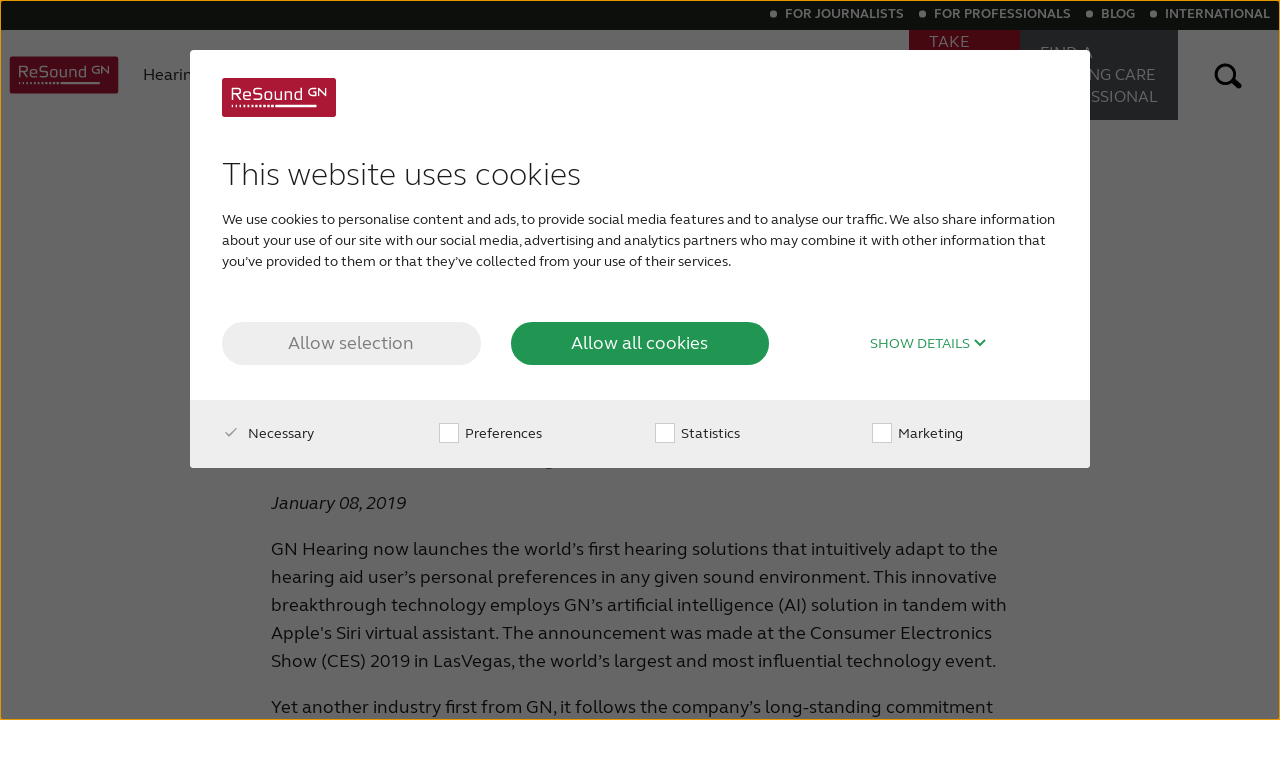

--- FILE ---
content_type: text/html; charset=utf-8
request_url: https://www.resound.com/en/press/ces-ai-2019
body_size: 11213
content:

<!DOCTYPE html>
<!--[if IE 9]><html lang="en" class="ie9 no-js"><![endif]-->
<!--[if !IE]><!-->
<html lang="en" prefix="og: http://ogp.me/ns#">
<!--<![endif]-->
<head>
    <!-- Meta data -->
    

<meta charset="UTF-8" />
<meta http-equiv="X-UA-Compatible" content="IE=edge" />
<meta name="viewport" content="width=device-width, initial-scale=1" />
<meta name="theme-color" content="var(--theme)" />
<title> GN Hearing launches the most intuitive and personalized hearing solution that adapts to the user’s daily life | ReSound International</title>

    <meta name="description" content="GN Hearing now launches the world’s first hearing solutions that intuitively adapt to the hearing aid user’s personal preferences in any given sound environment, employing GN’s artificial intelligence (AI) solution in tandem with Apple&#39;s Siri virtual assistant." />


    <link rel="canonical" href="https://www.resound.com/en/press/ces-ai-2019" />

    

    <link rel="icon" href="/-/media/resound/resound-international/settings/logo/rs_favicon_icon_r.ashx" type="image/x-icon" />
    <link rel="shortcut icon" href="/-/media/resound/resound-international/settings/logo/rs_favicon_icon_r.ashx" type="image/x-icon" />
 
    

    <meta property="fb:app_id" content="" />
    <meta property="og:type" content="website" />
    <meta property="og:title" content="GN Hearing launches the most intuitive and personalized hearing solution that adapts to the user’s daily life" />
    <meta property="og:description" content="GN Hearing now launches the world’s first hearing solutions that intuitively adapt to the hearing aid user’s personal preferences in any given sound environment, employing GN’s artificial intelligence (AI) solution in tandem with Apple&#39;s Siri virtual assistant." />
    <meta property="og:url" content="/en/press/ces-ai-2019">

    <!-- Google Analytics -->
    

<script data-cookieconsent="ignore">
    window.dataLayer = window.dataLayer || [];
    function gtag() { dataLayer.push(arguments); }
    gtag('consent', 'default', {
        ad_storage: 'denied',
        analytics_storage: 'denied',
        wait_for_update: 500
    });
    gtag('set', 'ads_data_redaction', true);

    (function(w,d,s,l,i){w[l]=w[l]||[];w[l].push({'gtm.start':
            new Date().getTime(),event:'gtm.js'});var f=d.getElementsByTagName(s)[0],
            j=d.createElement(s),dl=l!='dataLayer'?'&l='+l:'';j.async=true;j.src=
            'https://www.googletagmanager.com/gtm.js?id='+i+dl;f.parentNode.insertBefore(j,f);
    })(window,document,'script','dataLayer','GTM-PPVDDXP');
</script>
    <!-- CookieBot -->
    

<script id="Cookiebot" src="//consent.cookiebot.com/uc.js" data-cbid="c6cabd2f-a896-4f3e-8ff4-983d921c5c12" data-blockingmode="auto" type="text/javascript" data-culture="en" async></script>
    <!-- Assets -->
    <link href="/assets/stylesheet/resound.css?v=638977948840000000" rel="stylesheet" async />

    
    
</head>
<body class="header-static">
    

<noscript><iframe src="https://www.googletagmanager.com/ns.html?id=GTM-PPVDDXP" height="0" width="0" style="display:none;visibility:hidden"></iframe></noscript>
    <a class="cta cta-primary btn-skip_to_content" href="#main-content" role="button">
        Skip to main content
    </a>
    <div class="hidden" aria-hidden="true">
        <var data-name="color-primary"></var>
        <var data-name="color-primary-darker"></var>
        <var data-name="color-primary-dark"></var>
        <var data-name="color-secondary"></var>
        <var data-name="color-tertiary"></var>
        <var data-name="body-bg"></var>
    </div>

    <header id="header">
        



    <div class="main-navigation__wrapper">
        <div class="main-navigation">


<a href="/en/" class="main-navigation__logo main-navigation__item" aria-label="To landing page" >
    <picture>
        <!--[if IE 9]><video style="display: none;"><![endif]-->
        <source srcset="/-/media/resound/resound-international/settings/logo/resound-logo-colored?sc_lang=en.svg" media ="(max-width: 560px)" />
        <source srcset="/-/media/resound/resound-international/settings/logo/resound-logo-colored-small?sc_lang=en.svg" media ="(max-width: 1026px)" />
        <source srcset="/-/media/resound/resound-international/settings/logo/resound-logo-colored?sc_lang=en.svg" media ="(min-width: 1027px)" />
        <!--[if IE 9]></video><![endif]-->
<img srcset="/-/media/resound/resound-international/settings/logo/resound-logo-colored?sc_lang=en.svg" alt ="GN Resound" />    </picture></a>            <nav class="main-navigation__menu">
                <div class="main-navigation__main-list">


<ul role="menubar" class="main-navigation__menu__list">
      <li class="main-navigation__item" role="menuitem">
<a href="/en/hearing-aids" class="main-navigation__item__link" aria-expanded="false" >          <span class="main-navigation__item__text">
            Hearing aids
          </span>
</a>        <div role="button" tabindex="-1" aria-label="toggle expand secondary level" class="main-navigation__caret"></div>
          <div class="main-navigation__menu__secondary-level" aria-labelledby="hearing-aids" aria-hidden="true">
            <ul class="main-navigation__menu__list" role="menu">
                  <li class="main-navigation__menu__sub-item" role="menuitem">
<a href="/en/hearing-aids/resound-hearing-aids" class="main-navigation__item__link" tabindex="-1" aria-labelledby="resound-hearing-aids" >ReSound hearing aids</a>                  </li>
                  <li class="main-navigation__menu__sub-item" role="menuitem">
<a href="/en/hearing-aids/auracast-hearing-aids" class="main-navigation__item__link" tabindex="-1" aria-labelledby="auracast-hearing-aids" >Auracast hearing aids</a>                  </li>
                  <li class="main-navigation__menu__sub-item" role="menuitem">
<a href="/en/hearing-aids/digital" class="main-navigation__item__link" tabindex="-1" aria-labelledby="digital" >Digital hearing aids</a>                  </li>
                  <li class="main-navigation__menu__sub-item" role="menuitem">
<a href="/en/hearing-aids/bluetooth-hearing-aids" class="main-navigation__item__link" tabindex="-1" aria-labelledby="bluetooth-hearing-aids" >Bluetooth hearing aids</a>                  </li>
                  <li class="main-navigation__menu__sub-item" role="menuitem">
<a href="/en/hearing-aids/invisible-hearing-aids" class="main-navigation__item__link" tabindex="-1" aria-labelledby="invisible-hearing-aids" >Invisible hearing aids</a>                  </li>
                  <li class="main-navigation__menu__sub-item" role="menuitem">
<a href="/en/hearing-aids/rechargeable-hearing-aids" class="main-navigation__item__link" tabindex="-1" aria-labelledby="rechargeable-hearing-aids" >Rechargeable hearing aids</a>                  </li>
                  <li class="main-navigation__menu__sub-item" role="menuitem">
<a href="/en/hearing-aids/types/custom" class="main-navigation__item__link" tabindex="-1" aria-labelledby="custom" >Custom hearing aids</a>                  </li>
                  <li class="main-navigation__menu__sub-item" role="menuitem">
<a href="/en/hearing-aids/tinnitus-hearing-aids" class="main-navigation__item__link" tabindex="-1" aria-labelledby="tinnitus-hearing-aids" >Tinnitus hearing aids</a>                  </li>
            </ul>
          </div>
      </li>
      <li class="main-navigation__item" role="menuitem">
<a href="/en/hearing-loss" class="main-navigation__item__link" aria-expanded="false" >          <span class="main-navigation__item__text">
            Hearing loss
          </span>
</a>        <div role="button" tabindex="-1" aria-label="toggle expand secondary level" class="main-navigation__caret"></div>
          <div class="main-navigation__menu__secondary-level" aria-labelledby="hearing-loss" aria-hidden="true">
            <ul class="main-navigation__menu__list" role="menu">
                  <li class="main-navigation__menu__sub-item" role="menuitem">
<a href="/en/hearing-loss/understanding/signs" class="main-navigation__item__link" tabindex="-1" aria-labelledby="signs" >Symptoms</a>                  </li>
                  <li class="main-navigation__menu__sub-item" role="menuitem">
<a href="/en/hearing-loss/understanding" class="main-navigation__item__link" tabindex="-1" aria-labelledby="understanding" >Understanding hearing loss</a>                  </li>
            </ul>
          </div>
      </li>
      <li class="main-navigation__item" role="menuitem">
<a href="/en/help-a-loved-one" class="main-navigation__item__link" aria-expanded="false" >          <span class="main-navigation__item__text">
            For relatives
          </span>
</a>        <div role="button" tabindex="-1" aria-label="toggle expand secondary level" class="main-navigation__caret"></div>
          <div class="main-navigation__menu__secondary-level" aria-labelledby="help-a-loved-one" aria-hidden="true">
            <ul class="main-navigation__menu__list" role="menu">
                  <li class="main-navigation__menu__sub-item" role="menuitem">
<a href="/en/hearing-loss/children" class="main-navigation__item__link" tabindex="-1" aria-labelledby="children" >Children with hearing loss</a>                  </li>
                  <li class="main-navigation__menu__sub-item" role="menuitem">
<a href="/en/hearing-loss/caring" class="main-navigation__item__link" tabindex="-1" aria-labelledby="caring" >Caring for someone close</a>                  </li>
            </ul>
          </div>
      </li>
      <li class="main-navigation__item" role="menuitem">
<a href="/en/hearing-loss/tinnitus" class="main-navigation__item__link" aria-expanded="false" >          <span class="main-navigation__item__text">
            About tinnitus
          </span>
</a>        <div role="button" tabindex="-1" aria-label="toggle expand secondary level" class="main-navigation__caret"></div>
          <div class="main-navigation__menu__secondary-level" aria-labelledby="tinnitus" aria-hidden="true">
            <ul class="main-navigation__menu__list" role="menu">
                  <li class="main-navigation__menu__sub-item" role="menuitem">
<a href="/en/hearing-loss/tinnitus" class="main-navigation__item__link" tabindex="-1" aria-labelledby="tinnitus" >About Tinnitus</a>                  </li>
                  <li class="main-navigation__menu__sub-item" role="menuitem">
<a href="/en/hearing-loss/tinnitus/causes" class="main-navigation__item__link" tabindex="-1" aria-labelledby="causes" >Signs of tinnitus</a>                  </li>
                  <li class="main-navigation__menu__sub-item" role="menuitem">
<a href="/en/hearing-loss/tinnitus/types" class="main-navigation__item__link" tabindex="-1" aria-labelledby="types" >Understand tinnitus</a>                  </li>
                  <li class="main-navigation__menu__sub-item" role="menuitem">
<a href="/en/hearing-loss/tinnitus/treatment" class="main-navigation__item__link" tabindex="-1" aria-labelledby="treatment" >Get relief</a>                  </li>
            </ul>
          </div>
      </li>
      <li class="main-navigation__item" role="menuitem">
<a href="/en/help" class="main-navigation__item__link" aria-expanded="false" >          <span class="main-navigation__item__text">
            Support & care
          </span>
</a>        <div role="button" tabindex="-1" aria-label="toggle expand secondary level" class="main-navigation__caret"></div>
          <div class="main-navigation__menu__secondary-level" aria-labelledby="help" aria-hidden="true">
            <ul class="main-navigation__menu__list" role="menu">
                  <li class="main-navigation__menu__sub-item" role="menuitem">
<a href="/en/help/hearing-aids" class="main-navigation__item__link" tabindex="-1" aria-labelledby="hearing-aids" >Hearing aids </a>                  </li>
                  <li class="main-navigation__menu__sub-item" role="menuitem">
<a href="/en/help/apps" class="main-navigation__item__link" tabindex="-1" aria-labelledby="apps" >Apps</a>                  </li>
                  <li class="main-navigation__menu__sub-item" role="menuitem">
<a href="/en/help/accessories" class="main-navigation__item__link" tabindex="-1" aria-labelledby="accessories" >Accessories</a>                  </li>
                  <li class="main-navigation__menu__sub-item" role="menuitem">
<a href="/en/help/faq" class="main-navigation__item__link" tabindex="-1" aria-labelledby="faq" >FAQ</a>                  </li>
                  <li class="main-navigation__menu__sub-item" role="menuitem">
<a href="/en/help/compatibility" class="main-navigation__item__link" tabindex="-1" aria-labelledby="compatibility" >Device compatibility</a>                  </li>
            </ul>
          </div>
      </li>
      <li class="main-navigation__item" role="menuitem">
<a href="/en/why-resound" class="main-navigation__item__link" aria-expanded="false" >          <span class="main-navigation__item__text">
            About ReSound
          </span>
</a>        <div role="button" tabindex="-1" aria-label="toggle expand secondary level" class="main-navigation__caret"></div>
          <div class="main-navigation__menu__secondary-level" aria-labelledby="why-resound" aria-hidden="true">
            <ul class="main-navigation__menu__list" role="menu">
                  <li class="main-navigation__menu__sub-item" role="menuitem">
<a href="/en/why-resound/about" class="main-navigation__item__link" tabindex="-1" aria-labelledby="about" >About</a>                  </li>
                  <li class="main-navigation__menu__sub-item" role="menuitem">
<a href="/en/why-resound/organic-hearing" class="main-navigation__item__link" tabindex="-1" aria-labelledby="organic-hearing" >Product philosophy</a>                  </li>
                  <li class="main-navigation__menu__sub-item" role="menuitem">
<a href="/en/why-resound/awards" class="main-navigation__item__link" tabindex="-1" aria-labelledby="awards" >Awards</a>                  </li>
                  <li class="main-navigation__menu__sub-item" role="menuitem">
<a href="/en/why-resound/testimonials" class="main-navigation__item__link" tabindex="-1" aria-labelledby="testimonials" >Testimonials</a>                  </li>
            </ul>
          </div>
      </li>
</ul>



<div class="service-menu">
    <div class="service-menu__wrapper">
        <ul class="service-menu__list" role="menubar">
            <li class="service-menu__item" role="menuitem">
<a href="/en/press" class="service-menu__item__link" >For journalists</a>            </li>
            <li class="service-menu__item" role="menuitem">
<a href="https://pro.resound.com/en" class="service-menu__item__link" rel="noopener noreferrer" target="_blank" >For professionals</a>            </li>
            <li class="service-menu__item" role="menuitem">
<a href="https://gnresoundblog.com/" class="service-menu__item__link" rel="noopener noreferrer" target="_blank" >Blog</a>            </li>
            <li class="service-menu__item" role="menuitem">
                <div class="service-menu__item__link" tabindex="0" role="button" id="language-selector-toggler-button" aria-label="Change Language" aria-haspopup="true">
International                    <span class="service-menu__caret"></span>
                </div>
                


<div class="language-selector">
    <div class="language-selector__wrapper">
        <div class="language-selector__title">
            Select your location
        </div>
        <ul class="language-selector__list" role="menu">
                <li class="language-selector__list__item" role="menuitem" aria-labelledby="language-selector-toggler-button" title="Australia">

<a href="/en-au" class="language-selector__language" tabindex="-1" >                            <span class="language-selector__language__flag">
                                <img data-src="/-/media/beltone/beltone-en/settings/flags/1x1/au.svg" aria-hidden ="true" alt ="" />
                            </span>
                        <span class="language-selector__language__name">
                            Australia
                        </span>
</a>                </li>
                <li class="language-selector__list__item" role="menuitem" aria-labelledby="language-selector-toggler-button" title="Brasil">

<a href="/pt-br" class="language-selector__language" tabindex="-1" >                            <span class="language-selector__language__flag">
                                <img data-src="/-/media/beltone/beltone-en/settings/flags/1x1/br.svg" aria-hidden ="true" alt ="" />
                            </span>
                        <span class="language-selector__language__name">
                            Brasil
                        </span>
</a>                </li>
                <li class="language-selector__list__item" role="menuitem" aria-labelledby="language-selector-toggler-button" title="Canada">

<a href="/en-ca" class="language-selector__language" tabindex="-1" >                            <span class="language-selector__language__flag">
                                <img data-src="/-/media/beltone/beltone-en/settings/flags/1x1/ca.svg" aria-hidden ="true" alt ="" />
                            </span>
                        <span class="language-selector__language__name">
                            Canada
                        </span>
</a>                </li>
                <li class="language-selector__list__item" role="menuitem" aria-labelledby="language-selector-toggler-button" title="Česk&#225; republika">

<a href="/cs-cz" class="language-selector__language" tabindex="-1" >                            <span class="language-selector__language__flag">
                                <img data-src="/-/media/beltone/beltone-en/settings/flags/1x1/cz.svg" aria-hidden ="true" alt ="" />
                            </span>
                        <span class="language-selector__language__name">
                            Česká republika
                        </span>
</a>                </li>
                <li class="language-selector__list__item" role="menuitem" aria-labelledby="language-selector-toggler-button" title="China">

<a href="http://www.resoundchina.com/" class="language-selector__language" tabindex="-1" >                            <span class="language-selector__language__flag">
                                <img data-src="/-/media/beltone/beltone-en/settings/flags/1x1/cn.svg" aria-hidden ="true" alt ="" />
                            </span>
                        <span class="language-selector__language__name">
                            China
                        </span>
</a>                </li>
                <li class="language-selector__list__item" role="menuitem" aria-labelledby="language-selector-toggler-button" title="Danmark">

<a href="/da" class="language-selector__language" tabindex="-1" >                            <span class="language-selector__language__flag">
                                <img data-src="/-/media/beltone/beltone-en/settings/flags/1x1/dk.svg" aria-hidden ="true" alt ="" />
                            </span>
                        <span class="language-selector__language__name">
                            Danmark
                        </span>
</a>                </li>
                <li class="language-selector__list__item" role="menuitem" aria-labelledby="language-selector-toggler-button" title="Deutschland">

<a href="/de-de" class="language-selector__language" tabindex="-1" >                            <span class="language-selector__language__flag">
                                <img data-src="/-/media/beltone/beltone-en/settings/flags/1x1/de.svg" aria-hidden ="true" alt ="" />
                            </span>
                        <span class="language-selector__language__name">
                            Deutschland
                        </span>
</a>                </li>
                <li class="language-selector__list__item" role="menuitem" aria-labelledby="language-selector-toggler-button" title="Espa&#241;a">

<a href="/es-es" class="language-selector__language" tabindex="-1" >                            <span class="language-selector__language__flag">
                                <img data-src="/-/media/beltone/beltone-en/settings/flags/1x1/es.svg" aria-hidden ="true" alt ="" />
                            </span>
                        <span class="language-selector__language__name">
                            España
                        </span>
</a>                </li>
                <li class="language-selector__list__item" role="menuitem" aria-labelledby="language-selector-toggler-button" title="France">

<a href="/fr-fr" class="language-selector__language" tabindex="-1" >                            <span class="language-selector__language__flag">
                                <img data-src="/-/media/beltone/beltone-en/settings/flags/1x1/fr.svg" aria-hidden ="true" alt ="" />
                            </span>
                        <span class="language-selector__language__name">
                            France
                        </span>
</a>                </li>
                <li class="language-selector__list__item" role="menuitem" aria-labelledby="language-selector-toggler-button" title="India">

<a href="/en-in" class="language-selector__language" tabindex="-1" >                            <span class="language-selector__language__flag">
                                <img data-src="/-/media/beltone/beltone-en/settings/flags/1x1/in.svg" aria-hidden ="true" alt ="" />
                            </span>
                        <span class="language-selector__language__name">
                            India
                        </span>
</a>                </li>
                <li class="language-selector__list__item active" role="menuitem" aria-labelledby="language-selector-toggler-button" title="International">

<a href="/en" class="language-selector__language" tabindex="-1" >                            <span class="language-selector__language__flag">
                                <img data-src="/-/media/resound/resound-international/settings/flags/international.svg" aria-hidden ="true" alt ="International language version icon. " />
                            </span>
                        <span class="language-selector__language__name">
                            International
                        </span>
</a>                </li>
                <li class="language-selector__list__item" role="menuitem" aria-labelledby="language-selector-toggler-button" title="Italia">

<a href="/it-it" class="language-selector__language" tabindex="-1" >                            <span class="language-selector__language__flag">
                                <img data-src="/-/media/beltone/beltone-en/settings/flags/1x1/it.svg" aria-hidden ="true" alt ="" />
                            </span>
                        <span class="language-selector__language__name">
                            Italia
                        </span>
</a>                </li>
                <li class="language-selector__list__item" role="menuitem" aria-labelledby="language-selector-toggler-button" title="Kazakhstan">

<a href="/kk-KZ" class="language-selector__language" tabindex="-1" >                            <span class="language-selector__language__flag">
                                <img data-src="/-/media/beltone/beltone-en/settings/flags/1x1/kz.svg" aria-hidden ="true" alt ="Kazakhstan" />
                            </span>
                        <span class="language-selector__language__name">
                            Kazakhstan
                        </span>
</a>                </li>
                <li class="language-selector__list__item" role="menuitem" aria-labelledby="language-selector-toggler-button" title="Korea">

<a href="/ko-kr" class="language-selector__language" tabindex="-1" >                            <span class="language-selector__language__flag">
                                <img data-src="/-/media/beltone/beltone-en/settings/flags/1x1/kr.svg" aria-hidden ="true" alt ="" />
                            </span>
                        <span class="language-selector__language__name">
                            Korea
                        </span>
</a>                </li>
                <li class="language-selector__list__item" role="menuitem" aria-labelledby="language-selector-toggler-button" title="Latinoam&#233;rica">

<a href="/es-ln" class="language-selector__language" tabindex="-1" >                            <span class="language-selector__language__flag">
                                <img data-src="/-/media/beltone/beltone-en/settings/flags/1x1/international.svg" aria-hidden ="true" alt ="International language version icon. " />
                            </span>
                        <span class="language-selector__language__name">
                            Latinoamérica
                        </span>
</a>                </li>
                <li class="language-selector__list__item" role="menuitem" aria-labelledby="language-selector-toggler-button" title="Netherlands">

<a href="/nl-nl" class="language-selector__language" tabindex="-1" >                            <span class="language-selector__language__flag">
                                <img data-src="/-/media/beltone/beltone-en/settings/flags/1x1/nl.svg" aria-hidden ="true" alt ="" />
                            </span>
                        <span class="language-selector__language__name">
                            Netherlands
                        </span>
</a>                </li>
                <li class="language-selector__list__item" role="menuitem" aria-labelledby="language-selector-toggler-button" title="New Zealand">

<a href="https://www.resound.com/en-au" class="language-selector__language" tabindex="-1" >                            <span class="language-selector__language__flag">
                                <img data-src="/-/media/beltone/beltone-en/settings/flags/1x1/nz.svg" aria-hidden ="true" alt ="" />
                            </span>
                        <span class="language-selector__language__name">
                            New Zealand
                        </span>
</a>                </li>
                <li class="language-selector__list__item" role="menuitem" aria-labelledby="language-selector-toggler-button" title="Norge">

<a href="/nb-no" class="language-selector__language" tabindex="-1" >                            <span class="language-selector__language__flag">
                                <img data-src="/-/media/beltone/beltone-en/settings/flags/1x1/no.svg" aria-hidden ="true" alt ="" />
                            </span>
                        <span class="language-selector__language__name">
                            Norge
                        </span>
</a>                </li>
                <li class="language-selector__list__item" role="menuitem" aria-labelledby="language-selector-toggler-button" title="Schweiz">

<a href="/de-ch" class="language-selector__language" tabindex="-1" >                            <span class="language-selector__language__flag">
                                <img data-src="/-/media/beltone/beltone-en/settings/flags/1x1/ch.svg" aria-hidden ="true" alt ="" />
                            </span>
                        <span class="language-selector__language__name">
                            Schweiz
                        </span>
</a>                </li>
                <li class="language-selector__list__item" role="menuitem" aria-labelledby="language-selector-toggler-button" title="Suisse">

<a href="/fr-ch" class="language-selector__language" tabindex="-1" >                            <span class="language-selector__language__flag">
                                <img data-src="/-/media/beltone/beltone-en/settings/flags/1x1/ch.svg" aria-hidden ="true" alt ="" />
                            </span>
                        <span class="language-selector__language__name">
                            Suisse
                        </span>
</a>                </li>
                <li class="language-selector__list__item" role="menuitem" aria-labelledby="language-selector-toggler-button" title="Suomi">

<a href="/fi-fi" class="language-selector__language" tabindex="-1" >                            <span class="language-selector__language__flag">
                                <img data-src="/-/media/beltone/beltone-en/settings/flags/1x1/fi.svg" aria-hidden ="true" alt ="" />
                            </span>
                        <span class="language-selector__language__name">
                            Suomi
                        </span>
</a>                </li>
                <li class="language-selector__list__item" role="menuitem" aria-labelledby="language-selector-toggler-button" title="Sverige">

<a href="/sv-se" class="language-selector__language" tabindex="-1" >                            <span class="language-selector__language__flag">
                                <img data-src="/-/media/beltone/beltone-en/settings/flags/1x1/se.svg" aria-hidden ="true" alt ="" />
                            </span>
                        <span class="language-selector__language__name">
                            Sverige
                        </span>
</a>                </li>
                <li class="language-selector__list__item" role="menuitem" aria-labelledby="language-selector-toggler-button" title="T&#252;rk&#231;e">

<a href="/tr-tr" class="language-selector__language" tabindex="-1" >                            <span class="language-selector__language__flag">
                                <img data-src="/-/media/beltone/beltone-en/settings/flags/1x1/tr.svg" aria-hidden ="true" alt ="" />
                            </span>
                        <span class="language-selector__language__name">
                            Türkçe
                        </span>
</a>                </li>
                <li class="language-selector__list__item" role="menuitem" aria-labelledby="language-selector-toggler-button" title="United Kingdom">

<a href="/en-gb" class="language-selector__language" tabindex="-1" >                            <span class="language-selector__language__flag">
                                <img data-src="/-/media/beltone/beltone-en/settings/flags/1x1/gb.svg" aria-hidden ="true" alt ="" />
                            </span>
                        <span class="language-selector__language__name">
                            United Kingdom
                        </span>
</a>                </li>
                <li class="language-selector__list__item" role="menuitem" aria-labelledby="language-selector-toggler-button" title="United States">

<a href="/en-us" class="language-selector__language" tabindex="-1" >                            <span class="language-selector__language__flag">
                                <img data-src="/-/media/beltone/beltone-en/settings/flags/1x1/us.svg" aria-hidden ="true" alt ="" />
                            </span>
                        <span class="language-selector__language__name">
                            United States
                        </span>
</a>                </li>
                <li class="language-selector__list__item" role="menuitem" aria-labelledby="language-selector-toggler-button" title="&#214;sterreich">

<a href="/de-at" class="language-selector__language" tabindex="-1" >                            <span class="language-selector__language__flag">
                                <img data-src="/-/media/beltone/beltone-en/settings/flags/1x1/at.svg" aria-hidden ="true" alt ="" />
                            </span>
                        <span class="language-selector__language__name">
                            Österreich
                        </span>
</a>                </li>
                <li class="language-selector__list__item" role="menuitem" aria-labelledby="language-selector-toggler-button" title="عربي">

<a href="/ar-sa" class="language-selector__language" tabindex="-1" >                            <span class="language-selector__language__flag">
                                <img data-src="/-/media/resound/resound-arabic/rs_middle_east_icon_white_round.svg" aria-hidden ="true" alt ="" />
                            </span>
                        <span class="language-selector__language__name">
                            عربي
                        </span>
</a>                </li>
                <li class="language-selector__list__item" role="menuitem" aria-labelledby="language-selector-toggler-button" title="日本">

<a href="/ja-jp" class="language-selector__language" tabindex="-1" >                            <span class="language-selector__language__flag">
                                <img data-src="/-/media/beltone/beltone-en/settings/flags/1x1/jp.svg" aria-hidden ="true" alt ="" />
                            </span>
                        <span class="language-selector__language__name">
                            日本
                        </span>
</a>                </li>
        </ul>
        <div class="language-selector__close-button" tabindex="-1" role="button" aria-labelledby="language-selector-toggler-button" aria-label="Close language selector">
            <div class="close-button">
                Close
            </div>
        </div>
    </div>
</div>
<div class="language-selector__overlay">
</div>
            </li>
        </ul>
    </div>
</div>                </div>
                <div class="main-navigation__cta-list">
                                

    <ul role="menubar" class="main-navigation__menu__list">
                <li class="main-navigation__item main-navigation__item--emphasis main-navigation__item--hearing-test" role="menuitem" aria-label="online-hearing-test">
<a href="/en/online-hearing-test" class="main-navigation__item__link" >    <span class="main-navigation__item__icon">
        <svg id="Layer_1" data-name="Layer 1" xmlns="http://www.w3.org/2000/svg" viewBox="0 0 100 100" width="100" height="100" class="main-navigation__item__icon--mobile">
  <defs>
    <style>
      .cls-1{fill:none;stroke:currentColor;stroke-linecap:round;stroke-miterlimit:10;stroke-width:6px}
    </style>
  </defs>
  <path class="cls-1" d="M33.74 31.6a11 11 0 017.5 2.6 11.5 11.5 0 011.81 16.16l-.11.14" />
  <path class="cls-1" d="M31.94 40.6a15.76 15.76 0 013.3-11.3 15.43 15.43 0 0124 19.4l-15.4 19" />
  <path class="cls-1" d="M30 69.5a11.75 11.75 0 00-2.5 8.5 11.46 11.46 0 004.2 7.8A11.67 11.67 0 0048 84.1L70.64 56a27 27 0 10-47.9-14.1" />
</svg>
            
    </span>
    <span class="main-navigation__item__text main-navigation__item__text--desktop">
        TAKE ONLINE HEARING TEST
    </span>
    <span class="main-navigation__item__text main-navigation__item__text--mobile">
        TAKE ONLINE HEARING TEST
    </span>
</a>                </li>
                <li class="main-navigation__item main-navigation__item--emphasis main-navigation__item--professional" role="menuitem" aria-label="find-a-professional">
<a href="/en/find-a-professional" class="main-navigation__item__link" >    <span class="main-navigation__item__icon">
        <svg version="1.1" id="Layer_1" xmlns="http://www.w3.org/2000/svg" xmlns:xlink="http://www.w3.org/1999/xlink" x="0px" y="0px" viewBox="0 0 100 100" style="enable-background:new 0 0 100 100;" xml:space="preserve" width="100" height="100" class="main-navigation__item__icon--mobile">
<style type="text/css">
	.st0{fill:none !important;stroke:currentColor;stroke-width:6;stroke-linejoin:round;stroke-miterlimit:10;}
</style>
<path class="st0" d="M49.8,11.2c-16.6,0-30,13.4-30,30c0,7,2.4,13.5,6.5,18.6c0.1,0.1,0.1,0.1,0.2,0.2l23.3,28.9  c0,0,24-29.7,24.1-29.9c1.4-1.8,2.4-3.6,3.1-5.3c1.8-3.8,2.7-8.1,2.7-12.5C79.8,24.6,66.4,11.2,49.8,11.2z" />
<circle class="st0" cx="49.8" cy="41.2" r="12.5" />
</svg>
            
    </span>
    <span class="main-navigation__item__text main-navigation__item__text--desktop">
        FIND A HEARING <br /> CARE PROFESSIONAL
    </span>
    <span class="main-navigation__item__text main-navigation__item__text--mobile">
        FIND A HEARING <br /> CARE PROFESSIONAL
    </span>
</a>                </li>
    </ul>

                </div>
            </nav>
            

<label for="search-box-toggler" class="main-navigation__item main-navigation__item--icon main-navigation__search-button" tabindex="0" role="button" aria-haspopup="true" aria-label="open search input">
    <span class="search-button">
        <svg xmlns="http://www.w3.org/2000/svg" viewBox="0 0 50 50" width="70" height="100">
  <path d="M11.6,24.3c0,5.9,4.8,10.8,10.7,10.8c2.3,0,4.5-0.7,6.4-2.1l5.3,4.8c1.1,1,2.8,0.9,3.8-0.2 c1-1.1,0.9-2.8-0.2-3.8l0,0l-5.5-5c2.5-5.4,0.2-11.8-5.2-14.3c-5.4-2.5-11.8-0.2-14.3,5.2C11.9,21.1,11.6,22.7,11.6,24.3z M30.2,24.3c0,4.3-3.5,7.8-7.8,7.8s-7.8-3.5-7.8-7.8c0-4.3,3.5-7.8,7.8-7.8S30.2,20,30.2,24.3L30.2,24.3z" class="search-results__box__icon__path"></path>
</svg>
    </span>
</label>
                <div class="main-navigation__item main-navigation__item--icon main-navigation__main-menu-toggler" role="button" tabindex="0" aria-label="toggle expand menu">
                    <svg version="1.1" id="Layer_1" xmlns="http://www.w3.org/2000/svg" xmlns:xlink="http://www.w3.org/1999/xlink" x="0px" y="0px" width="50px" height="50px" viewBox="0 0 50 50" style="enable-background:new 0 0 50 50;" xml:space="preserve">
<style type="text/css">
	.st0{fill:#005694;}
</style>
<title>burger</title>
	<g>
		<path class="main-navigation__svg" d="M14.8,23.3h20.4c0.8,0,1.5,0.7,1.5,1.5v2.2c0,0.8-0.7,1.5-1.5,1.5H14.8c-0.8,0-1.5-0.7-1.5-1.5v-2.2    C13.3,23.9,14,23.3,14.8,23.3z" />
		<path class="main-navigation__svg" d="M14.8,14.5h20.4c0.8,0,1.5,0.7,1.5,1.5v2.2c0,0.8-0.7,1.5-1.5,1.5H14.8c-0.8,0-1.5-0.7-1.5-1.5V16    C13.3,15.2,14,14.5,14.8,14.5z" />
		<path class="main-navigation__svg" d="M14.8,32.4h20.4c0.8,0,1.5,0.7,1.5,1.5V36c0,0.8-0.7,1.5-1.5,1.5H14.8c-0.8,0-1.5-0.7-1.5-1.5v-2.2    C13.3,33,14,32.4,14.8,32.4z" />
	</g>
</svg>
                </div>
        </div>
    </div>




<div class="search-box" itemscope="" itemtype="//schema.org/WebSite">
    <link itemprop="url" href="//www.resound.com/">
    <div class="search-box__wrapper">
        <div class="search-box__close-button" aria-label="close search box" role="button" tabindex="0">
            <div class="close-button">
                Close
            </div>
        </div>
        <form action="/en/searchresultpage" method="post" itemprop="potentialAction" itemscope="" itemtype="//schema.org/SearchAction" id="search-form">
            <meta itemprop="target" content="/en/searchresultpage?query={query}">
            <input class="search-box__search-field" itemprop="query-input" title="Search" name="query" placeholder="What are you looking for?" type="search">
            <div class="search-box__search-button">
                <button class="search-button" aria-label="search">
                   <svg xmlns="http://www.w3.org/2000/svg" viewBox="0 0 50 50" width="70" height="100">
  <path d="M11.6,24.3c0,5.9,4.8,10.8,10.7,10.8c2.3,0,4.5-0.7,6.4-2.1l5.3,4.8c1.1,1,2.8,0.9,3.8-0.2 c1-1.1,0.9-2.8-0.2-3.8l0,0l-5.5-5c2.5-5.4,0.2-11.8-5.2-14.3c-5.4-2.5-11.8-0.2-14.3,5.2C11.9,21.1,11.6,22.7,11.6,24.3z M30.2,24.3c0,4.3-3.5,7.8-7.8,7.8s-7.8-3.5-7.8-7.8c0-4.3,3.5-7.8,7.8-7.8S30.2,20,30.2,24.3L30.2,24.3z" class="search-results__box__icon__path"></path>
</svg>
                </button>
            </div>
        </form>
    </div>
</div>
<div class="search-box__overlay" aria-hidden="true">
</div>

        
    </header>
    <main id="main-content">
        

<div   class="container-slim" >
    <div class="row">
        <div class="col-md-12">


<div class="article-deck">

    <article class="article-deck__content" >
        <div id="printableArea">
            <header class="article-deck__content__header">
                <div class="h1"> GN Hearing launches the most intuitive and personalized hearing solution that adapts to the user’s daily life</div>
                <div class="h4"> </div>
            </header>
            <section class="richtext-content">
                <p><em>January 08, 2019</em></p>
<p>GN Hearing now launches the world&rsquo;s first hearing solutions that intuitively adapt to the hearing aid user&rsquo;s personal preferences in any given sound environment. This innovative breakthrough technology employs GN&rsquo;s artificial intelligence (AI) solution in tandem with Apple's Siri virtual assistant. The announcement was made at the Consumer Electronics Show (CES) 2019 in LasVegas, the world&rsquo;s largest and most influential technology event.</p>
<p>Yet another industry first from GN, it follows the company&rsquo;s long-standing commitment to progressing hearing aid technologies through extensive research and development programs. This new offering follows years of investment in GN&rsquo;s dedicated inhouse AI research center, investments in AudEERING and extensive collaboration with other partners and academic research institutes. The launch extends GN&rsquo;s innovation footprint and partnership philosophy in the hearing care industry by offering the most intuitive and personalized hearing solution.</p>
<p>&ldquo;<em>At GN, we believe that technology is at its best when it helps address people&rsquo;s everyday needs and challenges. Employing AI technology in GN&rsquo;s products brings this specific technology and innovation to the hearing aid space and is the first step in the journey to create a seamless hearing experience that will allow hearing aid users to &lsquo;forget&rsquo; that they are wearing one. This is core to GN&rsquo;s purpose of making life sound better</em>,&rdquo; says Marcus Desimoni, CFO of GN and Interim CEO of GN Hearing.</p>
<p>The new, life-enhancing offering is an added benefit to the company&rsquo;s latest and innovative 2.4 GHz product portfolio from ReSound and Beltone, and it will be reaching users in February 2019. Through our use of AI, we expect to deliver a continuous stream of new user benefits through future software releases. This will enable our users to always be at the forefront of innovation by updating existing GN Hearing<br />
instruments with new features.</p>
<p>When GN was established 150 years ago, the company introduced the world&rsquo;s first telegraph line from Europe to Asia, creating the internet of its time. It is this same pioneering spirit that is being applied today to transform lives, helping people hear more, do more and be more than they ever thought possible.</p>
<p>&nbsp;</p>
<p><strong>For further information, please contact:</strong></p>
<p><strong>Investors and analysts</strong></p>
<p>Peter Justesen</p>
<p>Vice President, Investor Relations &amp; Treasury</p>
<p>Email: pjustesen@gn.com</p>
<p>Tel: +45 45 75 87 16</p>
<p>&nbsp;</p>
<p>Rune Sandager</p>
<p>Senior Investor Relations Manager</p>
<p>Email: rsandager@gn.com</p>
<p>Tel: +45 45 75 92 57</p>
<p>&nbsp;</p>
<p><strong>Press and the media<br />
</strong></p>
<p>Lars Otto Andersen-Lange</p>
<p>Head of External Relations &amp; Global Public Affairs</p>
<p>Email: loalange@gn.com</p>
<p>Tel: +45 45 75 02 55</p>
<p>&nbsp;</p>
<p>Marie Schleimann Nordlund</p>
<p>Head of PR, Media &amp; Communication</p>
<p>Email: mschleimannnordlund@gnhearing.com</p>
<p>Tel: +45 31 26 37 34</p>
<p>&nbsp;</p>
<p>For further information, please visit our website: <a href="https://www.resound.com/ai">resound.com/ai</a></p>
            </section>
        </div>
        <!-- Go to www.addthis.com/dashboard to customize your tools -->
        <script type="text/javascript" src="//s7.addthis.com/js/300/addthis_widget.js#pubid=ra-57d117b5059cac22"></script>
    </article>
    <div class="progress-bar">
        <div class="progress-bar__value">
        </div>
    </div>
</div>
        </div>
    </div>
</div>

<section class="section" >


<div   class="container" >
    <div class="row">
        <div class="col-md-12">
        </div>
    </div>
</div></section>
    </main>
    

<footer id="footer" class="fat-footer">
    <div class="fat-footer__headline">
        <div class="container">
            <div class="row">
                <div class="col-lg-12">
                    <div class="fat-footer__headline__container">

<a rel="noopener noreferrer" href="https://www.gn.com/" target="_blank"><img height="40" alt="GN logo" width="79" src="/-/media/resound/resound-international/settings/logo/logo-gn-200x101.ashx" /></a>                    </div>
                </div>
            </div>
        </div>
    </div>
    <div class="fat-footer__content">
        <div class="container">
            <div class="row">            
                <div class="fat-footer__content__container">
                        <div class="fat-footer__content__container__item">
                            <div class="fat-footer__element">
                                <div class="fat-footer__element__title">
                                    Hearing Aids
                                </div>
                                <ul class="fat-footer__element__link-list">
                                        <li class="fat-footer__element__link">
<a href="/en/hearing-aids/digital" >Digital hearing aids</a>                                        </li>
                                        <li class="fat-footer__element__link">
<a href="/en/hearing-aids/invisible-hearing-aids" >Invisible hearing aids</a>                                        </li>
                                        <li class="fat-footer__element__link">
<a href="/en/hearing-aids/bluetooth-hearing-aids" >Bluetooth hearing aids</a>                                        </li>
                                        <li class="fat-footer__element__link">
<a href="/en/hearing-aids/apps" >Hearing Aid Apps</a>                                        </li>
                                        <li class="fat-footer__element__link">
<a href="/en/hearing-aids/accessories" >Hearing Aid Accessories</a>                                        </li>
                                        <li class="fat-footer__element__link">
<a href="/en/hearing-aids/rechargeable-hearing-aids" >Rechargeable Hearing Aids</a>                                        </li>
                                        <li class="fat-footer__element__link">
<a href="/en/hearing-aids/types/rie" >Receiver-in-Ear (RIE) Hearing Aids</a>                                        </li>
                                        <li class="fat-footer__element__link">
<a href="/en/hearing-aids/types/custom" >Custom hearing aids</a>                                        </li>
                                        <li class="fat-footer__element__link">
<a href="/en/hearing-aids/types/bte" >Behind-the-Ear (BTE) Hearing Aids</a>                                        </li>
                                        <li class="fat-footer__element__link">
<a href="/en/hearing-aids/tinnitus-hearing-aids" >Tinnitus hearing aids</a>                                        </li>
                                        <li class="fat-footer__element__link">
<a href="/en/hearing-aids/resound-hearing-aids" >ReSound hearing aids</a>                                        </li>
                                </ul>
                            </div>
                        </div>
                        <div class="fat-footer__content__container__item">
                            <div class="fat-footer__element">
                                <div class="fat-footer__element__title">
                                    Hearing Loss
                                </div>
                                <ul class="fat-footer__element__link-list">
                                        <li class="fat-footer__element__link">
<a href="/en/hearing-loss/understanding" >Understanding Hearing Loss</a>                                        </li>
                                        <li class="fat-footer__element__link">
<a href="/en/hearing-loss" >About hearing loss</a>                                        </li>
                                        <li class="fat-footer__element__link">
<a href="/en/hearing-aids/apps/relief" >Tinnitus Relief</a>                                        </li>
                                        <li class="fat-footer__element__link">
<a href="/en/hearing-loss/tinnitus/causes" >Tinnitus Causes</a>                                        </li>
                                        <li class="fat-footer__element__link">
<a href="/en/hearing-loss/tinnitus/types" >Tinnitus Sounds</a>                                        </li>
                                        <li class="fat-footer__element__link">
<a href="/en/hearing-loss/tinnitus/treatment" >Tinnitus Sound Therapy</a>                                        </li>
                                        <li class="fat-footer__element__link">
<a href="/en/hearing-loss/understanding/signs" >Hearing Loss Signs and Symptoms</a>                                        </li>
                                        <li class="fat-footer__element__link">
<a href="/en/hearing-loss/children" >Children with Hearing Loss</a>                                        </li>
                                        <li class="fat-footer__element__link">
<a href="/en/hearing-loss/severe-profound" >Severe Hearing Loss</a>                                        </li>
                                        <li class="fat-footer__element__link">
<a href="/en/hearing-loss/understanding/types/conductive" >Conductive Hearing Loss</a>                                        </li>
                                        <li class="fat-footer__element__link">
<a href="/en/hearing-loss/understanding/types/sensorineural" >Sensorineural Hearing Loss</a>                                        </li>
                                        <li class="fat-footer__element__link">
<a href="/en/hearing-loss/understanding/types/mixed" >Mixed Hearing Loss</a>                                        </li>
                                </ul>
                            </div>
                        </div>
                        <div class="fat-footer__content__container__item">
                            <div class="fat-footer__element">
                                <div class="fat-footer__element__title">
                                    Corporate
                                </div>
                                <ul class="fat-footer__element__link-list">
                                        <li class="fat-footer__element__link">
<a href="/en/why-resound/about" >About us</a>                                        </li>
                                        <li class="fat-footer__element__link">
<a href="/en/why-resound/careers" >Careers</a>                                        </li>
                                        <li class="fat-footer__element__link">
<a href="/en/press" >Press &amp; media</a>                                        </li>
                                        <li class="fat-footer__element__link">
<a href="/en/contact" >Contact us</a>                                        </li>
                                </ul>
                            </div>
                        </div>
                        <div class="fat-footer__content__container__item">
                            <div class="fat-footer__element">
                                <div class="fat-footer__element__title">
                                    Locations
                                </div>
                                <ul class="fat-footer__element__link-list">
                                        <li class="fat-footer__element__link">
<a href="https://www.resoundpro.com/" target="_blank" rel="noopener noreferrer" >For professionals</a>                                        </li>
                                        <li class="fat-footer__element__link">
<a href="/en/find-a-professional" >Find a hearing care professional</a>                                        </li>
                                        <li class="fat-footer__element__link">
<a href="/en/worldwide-distributors" >Worldwide distributors</a>                                        </li>
                                </ul>
                            </div>
                        </div>
                        <div class="fat-footer__content__container__item">
                            <div class="fat-footer__element">
                                <div class="fat-footer__element__title">
                                    Support
                                </div>
                                <ul class="fat-footer__element__link-list">
                                        <li class="fat-footer__element__link">
<a href="/en/online-hearing-test" >Online hearing test</a>                                        </li>
                                        <li class="fat-footer__element__link">
<a href="/en/help/hearing-aids" >Support for ReSound Hearing Aids</a>                                        </li>
                                        <li class="fat-footer__element__link">
<a href="/en/help/accessories" >Support for ReSound Wireless Accessories</a>                                        </li>
                                        <li class="fat-footer__element__link">
<a href="/en/help/apps" >Support for ReSound Apps</a>                                        </li>
                                        <li class="fat-footer__element__link">
<a href="/en/help/compatibility" >ReSound Hearing Aid Smart Phone Compatibility</a>                                        </li>
                                </ul>
                            </div>
                        </div>
                    
                </div>
            </div>
        </div>
    </div>
    <div class="footer">
        <div class="container">
            <div class="row">
                <div class="col-xs-12">
                    <div class="footer__logo">
                        
                    </div>
                </div>
            </div>
            <div class="row">
                <div class="col-md-8">
                    <address class="footer__address">
                        GN Hearing A/S - Lautrupbjerg 7 - 2750 Ballerup - Denmark   |   2024 GN Hearing, All Rights Reserved.  
                    </address>
                    <div class="footer__legal">
                        <p><img height="49" alt="ReSound logo" width="132" src="/-/media/resound/resound-international/settings/logo/resound-logo-link.ashx" />&nbsp;&nbsp;</p>
<p><a href="/en/legal">Legal disclaimer</a>&nbsp;<a href="/en/about-cookies">Cookie policy</a>&nbsp;<a href="##"" class="cookiebot-renew">Change your cookie consent</a>&nbsp;<a href="/en/product-warranty">Product warranty</a>&nbsp;<a href="/en/privacy-policy">Privacy policy</a>&nbsp;<a href="/en/internet-sales-policy">Internet sales policy</a>&nbsp;<a href="https://www.resound.com/en/trademarks">Trademarks</a></p>
                    </div>
                </div>
                <div class="col-md-4">
                    
                    

<div class="footer__social-icons">

<a href="https://www.facebook.com/resoundhearing/" class="footer__social-icon" rel="noopener noreferrer" target="_blank" ><img src="/-/media/beltone-us/settings/social/connector/facebook/facebook-svg-logo.ashx?la=en&amp;hash=69735002A5D9C2E135688A30BD4CA14B" alt="Facebook logo" /></a><a href="https://twitter.com/resoundglobal" class="footer__social-icon" rel="noopener noreferrer" target="_blank" ><img src="/-/media/beltone-us/settings/social/connector/facebook/twitter-svg-logo.ashx?la=en&amp;hash=9B982DEAF132F70279A6F916DE661D91" alt="twitter" /></a><a href="https://www.youtube.com/user/byReSound" class="footer__social-icon" rel="noopener noreferrer" target="_blank" ><img src="/-/media/beltone-us/settings/social/connector/facebook/youtube-svg-logo.ashx?la=en&amp;hash=D71B51C6E49B1592B84C11E997E88D5C" alt="youtube" /></a><a href="https://www.linkedin.com/company/resound/" class="footer__social-icon" rel="noopener noreferrer" target="_blank" ><img src="/-/media/beltone-us/settings/social/connector/linkedin/linkedin.ashx?h=80&amp;w=78&amp;la=en&amp;hash=E7E8D2C03A199EA1170190222327ED5F" alt="Beltone LinkedIn" /></a></div>
                </div>
            </div>
        </div>
    </div>
</footer>
    
<div id="video-lightbox" class="modal fade video-lightbox" tabindex="-1" role="dialog" aria-hidden="true">
    <div class="video-lightbox__wrapper modal-dialog modal-lg">
        <div class="video-lightbox__header modal-header">
            <div class="close-button video-lightbox__button" role="button" data-dismiss="modal" aria-label="Close">Close</div>
        </div>
        <div class="video-lightbox__content modal-content">

        </div>
    </div>
</div>

<script src="/assets/javascript/polyfills.js?v=638977949240000000" data-cookieconsent="ignore" defer></script>
<script src="/assets/javascript/app.js?v=638977949380000000" data-cookieconsent="ignore" defer></script>
    
    
    
</body>
</html>

--- FILE ---
content_type: text/css
request_url: https://www.resound.com/assets/stylesheet/resound.css?v=638977948840000000
body_size: 52270
content:
@charset "UTF-8";
/*! normalize.css v3.0.3 | MIT License | github.com/necolas/normalize.css */html{font-family:sans-serif;-ms-text-size-adjust:100%;-webkit-text-size-adjust:100%}article,aside,details,figcaption,figure,footer,header,hgroup,main,menu,nav,section,summary{display:block}audio,canvas,progress,video{display:inline-block;vertical-align:baseline}audio:not([controls]){display:none;height:0}[hidden],template{display:none}a{background-color:transparent}a:active,a:hover{outline:0}abbr[title]{border-bottom:none;text-decoration:underline;-webkit-text-decoration:underline dotted;text-decoration:underline dotted}b,strong{font-weight:700}dfn{font-style:italic}h1{font-size:2em;margin:.67em 0}mark{background:#ff0;color:#000}small{font-size:80%}sub,sup{font-size:75%;line-height:0;position:relative;vertical-align:baseline}sup{top:-.5em}sub{bottom:-.25em}img{border:0}svg:not(:root){overflow:hidden}figure{margin:1em 40px}hr{box-sizing:content-box;height:0}pre{overflow:auto}code,kbd,pre,samp{font-family:monospace,monospace;font-size:1em}button,input,optgroup,select,textarea{color:inherit;font:inherit;margin:0}button{overflow:visible}button,select{text-transform:none}button,html input[type=button],input[type=reset],input[type=submit]{-webkit-appearance:button;cursor:pointer}button[disabled],html input[disabled]{cursor:default}button::-moz-focus-inner,input::-moz-focus-inner{border:0;padding:0}input{line-height:normal}input[type=checkbox],input[type=radio]{box-sizing:border-box;padding:0}input[type=number]::-webkit-inner-spin-button,input[type=number]::-webkit-outer-spin-button{height:auto}input[type=search]{-webkit-appearance:textfield;box-sizing:content-box}input[type=search]::-webkit-search-cancel-button,input[type=search]::-webkit-search-decoration{-webkit-appearance:none}fieldset{border:1px solid silver;margin:0 2px;padding:.35em .625em .75em}textarea{overflow:auto}optgroup{font-weight:700}table{border-collapse:collapse;border-spacing:0}td,th{padding:0}*,:after,:before{box-sizing:border-box}html{font-size:10px;-webkit-tap-highlight-color:rgba(0,0,0,0)}body{font-family:GN Elliot Web,GN Elliot Cy Web,GN Elliot Gr Web,Helvetica Neue,Helvetica,Arial,sans-serif;font-size:18px;line-height:1.42857;color:#1a1a1a;background-color:#fff}button,input,select,textarea{font-family:inherit;font-size:inherit;line-height:inherit}a,a:focus,a:hover{color:#ac162c;text-decoration:none}a:focus{outline:5px auto -webkit-focus-ring-color;outline-offset:-2px}figure{margin:0}img{vertical-align:middle}.app-deck__image--bg,.article-deck__content img,.deck__image,.img-responsive,.user-segment__image,.user-segment picture{display:block;max-width:100%;height:auto}.img-rounded{border-radius:6px}.img-thumbnail{padding:4px;line-height:1.42857;background-color:#fff;border:1px solid #ddd;border-radius:4px;transition:all .2s ease-in-out;display:inline-block;max-width:100%;height:auto}.img-circle{border-radius:50%}hr{margin-top:25px;margin-bottom:25px;border:0;border-top:1px solid #eee}.sr-only{position:absolute;width:1px;height:1px;padding:0;margin:-1px;overflow:hidden;clip:rect(0,0,0,0);border:0}.sr-only-focusable:active,.sr-only-focusable:focus{position:static;width:auto;height:auto;margin:0;overflow:visible;clip:auto}[role=button]{cursor:pointer}@-ms-viewport{width:device-width}.visible-lg,.visible-lg-block,.visible-lg-inline,.visible-lg-inline-block,.visible-md,.visible-md-block,.visible-md-inline,.visible-md-inline-block,.visible-sm,.visible-sm-block,.visible-sm-inline,.visible-sm-inline-block,.visible-xs,.visible-xs-block,.visible-xs-inline,.visible-xs-inline-block{display:none!important}@media (max-width:767px){.visible-xs{display:block!important}table.visible-xs{display:table!important}tr.visible-xs{display:table-row!important}td.visible-xs,th.visible-xs{display:table-cell!important}}@media (max-width:767px){.visible-xs-block{display:block!important}}@media (max-width:767px){.visible-xs-inline{display:inline!important}}@media (max-width:767px){.visible-xs-inline-block{display:inline-block!important}}@media (min-width:768px) and (max-width:991px){.visible-sm{display:block!important}table.visible-sm{display:table!important}tr.visible-sm{display:table-row!important}td.visible-sm,th.visible-sm{display:table-cell!important}}@media (min-width:768px) and (max-width:991px){.visible-sm-block{display:block!important}}@media (min-width:768px) and (max-width:991px){.visible-sm-inline{display:inline!important}}@media (min-width:768px) and (max-width:991px){.visible-sm-inline-block{display:inline-block!important}}@media (min-width:992px) and (max-width:1199px){.visible-md{display:block!important}table.visible-md{display:table!important}tr.visible-md{display:table-row!important}td.visible-md,th.visible-md{display:table-cell!important}}@media (min-width:992px) and (max-width:1199px){.visible-md-block{display:block!important}}@media (min-width:992px) and (max-width:1199px){.visible-md-inline{display:inline!important}}@media (min-width:992px) and (max-width:1199px){.visible-md-inline-block{display:inline-block!important}}@media (min-width:1200px){.visible-lg{display:block!important}table.visible-lg{display:table!important}tr.visible-lg{display:table-row!important}td.visible-lg,th.visible-lg{display:table-cell!important}}@media (min-width:1200px){.visible-lg-block{display:block!important}}@media (min-width:1200px){.visible-lg-inline{display:inline!important}}@media (min-width:1200px){.visible-lg-inline-block{display:inline-block!important}}@media (max-width:767px){.hidden-xs{display:none!important}}@media (min-width:768px) and (max-width:991px){.hidden-sm{display:none!important}}@media (min-width:992px) and (max-width:1199px){.hidden-md{display:none!important}}@media (min-width:1200px){.hidden-lg{display:none!important}}.visible-print{display:none!important}@media print{.visible-print{display:block!important}table.visible-print{display:table!important}tr.visible-print{display:table-row!important}td.visible-print,th.visible-print{display:table-cell!important}}.visible-print-block{display:none!important}@media print{.visible-print-block{display:block!important}}.visible-print-inline{display:none!important}@media print{.visible-print-inline{display:inline!important}}.visible-print-inline-block{display:none!important}@media print{.visible-print-inline-block{display:inline-block!important}}@media print{.hidden-print{display:none!important}}.container,.container-slim,.search-box__wrapper{padding-right:15px;padding-left:15px;margin-right:auto;margin-left:auto}.container-slim:after,.container-slim:before,.container:after,.container:before,.search-box__wrapper:after,.search-box__wrapper:before{display:table;content:" "}.container-slim:after,.container:after,.search-box__wrapper:after{clear:both}@media (min-width:768px){.container,.container-slim,.search-box__wrapper{width:750px}}@media (min-width:992px){.container,.container-slim,.search-box__wrapper{width:970px}}@media (min-width:1200px){.container,.container-slim,.search-box__wrapper{width:1170px}}.container-fluid{padding-right:15px;padding-left:15px;margin-right:auto;margin-left:auto}.container-fluid:after,.container-fluid:before{display:table;content:" "}.container-fluid:after{clear:both}.row{margin-right:-15px;margin-left:-15px}.row:after,.row:before{display:table;content:" "}.row:after{clear:both}.row-no-gutters{margin-right:0;margin-left:0}.row-no-gutters [class*=col-]{padding-right:0;padding-left:0}.col-lg-1,.col-lg-2,.col-lg-3,.col-lg-4,.col-lg-5,.col-lg-6,.col-lg-7,.col-lg-8,.col-lg-9,.col-lg-10,.col-lg-11,.col-lg-12,.col-md-1,.col-md-2,.col-md-3,.col-md-4,.col-md-5,.col-md-6,.col-md-7,.col-md-8,.col-md-9,.col-md-10,.col-md-11,.col-md-12,.col-sm-1,.col-sm-2,.col-sm-3,.col-sm-4,.col-sm-5,.col-sm-6,.col-sm-7,.col-sm-8,.col-sm-9,.col-sm-10,.col-sm-11,.col-sm-12,.col-xs-1,.col-xs-2,.col-xs-3,.col-xs-4,.col-xs-5,.col-xs-6,.col-xs-7,.col-xs-8,.col-xs-9,.col-xs-10,.col-xs-11,.col-xs-12{position:relative;min-height:1px;padding-right:15px;padding-left:15px}.col-xs-1,.col-xs-2,.col-xs-3,.col-xs-4,.col-xs-5,.col-xs-6,.col-xs-7,.col-xs-8,.col-xs-9,.col-xs-10,.col-xs-11,.col-xs-12{float:left}.col-xs-1{width:8.33333%}.col-xs-2{width:16.66667%}.col-xs-3{width:25%}.col-xs-4{width:33.33333%}.col-xs-5{width:41.66667%}.col-xs-6{width:50%}.col-xs-7{width:58.33333%}.col-xs-8{width:66.66667%}.col-xs-9{width:75%}.col-xs-10{width:83.33333%}.col-xs-11{width:91.66667%}.col-xs-12{width:100%}.col-xs-pull-0{right:auto}.col-xs-pull-1{right:8.33333%}.col-xs-pull-2{right:16.66667%}.col-xs-pull-3{right:25%}.col-xs-pull-4{right:33.33333%}.col-xs-pull-5{right:41.66667%}.col-xs-pull-6{right:50%}.col-xs-pull-7{right:58.33333%}.col-xs-pull-8{right:66.66667%}.col-xs-pull-9{right:75%}.col-xs-pull-10{right:83.33333%}.col-xs-pull-11{right:91.66667%}.col-xs-pull-12{right:100%}.col-xs-push-0{left:auto}.col-xs-push-1{left:8.33333%}.col-xs-push-2{left:16.66667%}.col-xs-push-3{left:25%}.col-xs-push-4{left:33.33333%}.col-xs-push-5{left:41.66667%}.col-xs-push-6{left:50%}.col-xs-push-7{left:58.33333%}.col-xs-push-8{left:66.66667%}.col-xs-push-9{left:75%}.col-xs-push-10{left:83.33333%}.col-xs-push-11{left:91.66667%}.col-xs-push-12{left:100%}.col-xs-offset-0{margin-left:0}.col-xs-offset-1{margin-left:8.33333%}.col-xs-offset-2{margin-left:16.66667%}.col-xs-offset-3{margin-left:25%}.col-xs-offset-4{margin-left:33.33333%}.col-xs-offset-5{margin-left:41.66667%}.col-xs-offset-6{margin-left:50%}.col-xs-offset-7{margin-left:58.33333%}.col-xs-offset-8{margin-left:66.66667%}.col-xs-offset-9{margin-left:75%}.col-xs-offset-10{margin-left:83.33333%}.col-xs-offset-11{margin-left:91.66667%}.col-xs-offset-12{margin-left:100%}@media (min-width:768px){.col-sm-1,.col-sm-2,.col-sm-3,.col-sm-4,.col-sm-5,.col-sm-6,.col-sm-7,.col-sm-8,.col-sm-9,.col-sm-10,.col-sm-11,.col-sm-12{float:left}.col-sm-1{width:8.33333%}.col-sm-2{width:16.66667%}.col-sm-3{width:25%}.col-sm-4{width:33.33333%}.col-sm-5{width:41.66667%}.col-sm-6{width:50%}.col-sm-7{width:58.33333%}.col-sm-8{width:66.66667%}.col-sm-9{width:75%}.col-sm-10{width:83.33333%}.col-sm-11{width:91.66667%}.col-sm-12{width:100%}.col-sm-pull-0{right:auto}.col-sm-pull-1{right:8.33333%}.col-sm-pull-2{right:16.66667%}.col-sm-pull-3{right:25%}.col-sm-pull-4{right:33.33333%}.col-sm-pull-5{right:41.66667%}.col-sm-pull-6{right:50%}.col-sm-pull-7{right:58.33333%}.col-sm-pull-8{right:66.66667%}.col-sm-pull-9{right:75%}.col-sm-pull-10{right:83.33333%}.col-sm-pull-11{right:91.66667%}.col-sm-pull-12{right:100%}.col-sm-push-0{left:auto}.col-sm-push-1{left:8.33333%}.col-sm-push-2{left:16.66667%}.col-sm-push-3{left:25%}.col-sm-push-4{left:33.33333%}.col-sm-push-5{left:41.66667%}.col-sm-push-6{left:50%}.col-sm-push-7{left:58.33333%}.col-sm-push-8{left:66.66667%}.col-sm-push-9{left:75%}.col-sm-push-10{left:83.33333%}.col-sm-push-11{left:91.66667%}.col-sm-push-12{left:100%}.col-sm-offset-0{margin-left:0}.col-sm-offset-1{margin-left:8.33333%}.col-sm-offset-2{margin-left:16.66667%}.col-sm-offset-3{margin-left:25%}.col-sm-offset-4{margin-left:33.33333%}.col-sm-offset-5{margin-left:41.66667%}.col-sm-offset-6{margin-left:50%}.col-sm-offset-7{margin-left:58.33333%}.col-sm-offset-8{margin-left:66.66667%}.col-sm-offset-9{margin-left:75%}.col-sm-offset-10{margin-left:83.33333%}.col-sm-offset-11{margin-left:91.66667%}.col-sm-offset-12{margin-left:100%}}@media (min-width:992px){.col-md-1,.col-md-2,.col-md-3,.col-md-4,.col-md-5,.col-md-6,.col-md-7,.col-md-8,.col-md-9,.col-md-10,.col-md-11,.col-md-12{float:left}.col-md-1{width:8.33333%}.col-md-2{width:16.66667%}.col-md-3{width:25%}.col-md-4{width:33.33333%}.col-md-5{width:41.66667%}.col-md-6{width:50%}.col-md-7{width:58.33333%}.col-md-8{width:66.66667%}.col-md-9{width:75%}.col-md-10{width:83.33333%}.col-md-11{width:91.66667%}.col-md-12{width:100%}.col-md-pull-0{right:auto}.col-md-pull-1{right:8.33333%}.col-md-pull-2{right:16.66667%}.col-md-pull-3{right:25%}.col-md-pull-4{right:33.33333%}.col-md-pull-5{right:41.66667%}.col-md-pull-6{right:50%}.col-md-pull-7{right:58.33333%}.col-md-pull-8{right:66.66667%}.col-md-pull-9{right:75%}.col-md-pull-10{right:83.33333%}.col-md-pull-11{right:91.66667%}.col-md-pull-12{right:100%}.col-md-push-0{left:auto}.col-md-push-1{left:8.33333%}.col-md-push-2{left:16.66667%}.col-md-push-3{left:25%}.col-md-push-4{left:33.33333%}.col-md-push-5{left:41.66667%}.col-md-push-6{left:50%}.col-md-push-7{left:58.33333%}.col-md-push-8{left:66.66667%}.col-md-push-9{left:75%}.col-md-push-10{left:83.33333%}.col-md-push-11{left:91.66667%}.col-md-push-12{left:100%}.col-md-offset-0{margin-left:0}.col-md-offset-1{margin-left:8.33333%}.col-md-offset-2{margin-left:16.66667%}.col-md-offset-3{margin-left:25%}.col-md-offset-4{margin-left:33.33333%}.col-md-offset-5{margin-left:41.66667%}.col-md-offset-6{margin-left:50%}.col-md-offset-7{margin-left:58.33333%}.col-md-offset-8{margin-left:66.66667%}.col-md-offset-9{margin-left:75%}.col-md-offset-10{margin-left:83.33333%}.col-md-offset-11{margin-left:91.66667%}.col-md-offset-12{margin-left:100%}}@media (min-width:1200px){.col-lg-1,.col-lg-2,.col-lg-3,.col-lg-4,.col-lg-5,.col-lg-6,.col-lg-7,.col-lg-8,.col-lg-9,.col-lg-10,.col-lg-11,.col-lg-12{float:left}.col-lg-1{width:8.33333%}.col-lg-2{width:16.66667%}.col-lg-3{width:25%}.col-lg-4{width:33.33333%}.col-lg-5{width:41.66667%}.col-lg-6{width:50%}.col-lg-7{width:58.33333%}.col-lg-8{width:66.66667%}.col-lg-9{width:75%}.col-lg-10{width:83.33333%}.col-lg-11{width:91.66667%}.col-lg-12{width:100%}.col-lg-pull-0{right:auto}.col-lg-pull-1{right:8.33333%}.col-lg-pull-2{right:16.66667%}.col-lg-pull-3{right:25%}.col-lg-pull-4{right:33.33333%}.col-lg-pull-5{right:41.66667%}.col-lg-pull-6{right:50%}.col-lg-pull-7{right:58.33333%}.col-lg-pull-8{right:66.66667%}.col-lg-pull-9{right:75%}.col-lg-pull-10{right:83.33333%}.col-lg-pull-11{right:91.66667%}.col-lg-pull-12{right:100%}.col-lg-push-0{left:auto}.col-lg-push-1{left:8.33333%}.col-lg-push-2{left:16.66667%}.col-lg-push-3{left:25%}.col-lg-push-4{left:33.33333%}.col-lg-push-5{left:41.66667%}.col-lg-push-6{left:50%}.col-lg-push-7{left:58.33333%}.col-lg-push-8{left:66.66667%}.col-lg-push-9{left:75%}.col-lg-push-10{left:83.33333%}.col-lg-push-11{left:91.66667%}.col-lg-push-12{left:100%}.col-lg-offset-0{margin-left:0}.col-lg-offset-1{margin-left:8.33333%}.col-lg-offset-2{margin-left:16.66667%}.col-lg-offset-3{margin-left:25%}.col-lg-offset-4{margin-left:33.33333%}.col-lg-offset-5{margin-left:41.66667%}.col-lg-offset-6{margin-left:50%}.col-lg-offset-7{margin-left:58.33333%}.col-lg-offset-8{margin-left:66.66667%}.col-lg-offset-9{margin-left:75%}.col-lg-offset-10{margin-left:83.33333%}.col-lg-offset-11{margin-left:91.66667%}.col-lg-offset-12{margin-left:100%}}table{background-color:transparent}table col[class*=col-]{position:static;display:table-column;float:none}table td[class*=col-],table th[class*=col-]{position:static;display:table-cell;float:none}caption{padding-top:8px;padding-bottom:8px;color:#777}caption,th{text-align:left}.table{width:100%;max-width:100%;margin-bottom:25px}.table>tbody>tr>td,.table>tbody>tr>th,.table>tfoot>tr>td,.table>tfoot>tr>th,.table>thead>tr>td,.table>thead>tr>th{padding:8px;line-height:1.42857;vertical-align:top;border-top:1px solid #ddd}.table>thead>tr>th{vertical-align:bottom;border-bottom:2px solid #ddd}.table>caption+thead>tr:first-child>td,.table>caption+thead>tr:first-child>th,.table>colgroup+thead>tr:first-child>td,.table>colgroup+thead>tr:first-child>th,.table>thead:first-child>tr:first-child>td,.table>thead:first-child>tr:first-child>th{border-top:0}.table>tbody+tbody{border-top:2px solid #ddd}.table .table{background-color:#fff}.table-condensed>tbody>tr>td,.table-condensed>tbody>tr>th,.table-condensed>tfoot>tr>td,.table-condensed>tfoot>tr>th,.table-condensed>thead>tr>td,.table-condensed>thead>tr>th{padding:5px}.table-bordered,.table-bordered>tbody>tr>td,.table-bordered>tbody>tr>th,.table-bordered>tfoot>tr>td,.table-bordered>tfoot>tr>th,.table-bordered>thead>tr>td,.table-bordered>thead>tr>th{border:1px solid #ddd}.table-bordered>thead>tr>td,.table-bordered>thead>tr>th{border-bottom-width:2px}.table-striped>tbody>tr:nth-of-type(odd){background-color:#f9f9f9}.table-hover>tbody>tr:hover,.table>tbody>tr.active>td,.table>tbody>tr.active>th,.table>tbody>tr>td.active,.table>tbody>tr>th.active,.table>tfoot>tr.active>td,.table>tfoot>tr.active>th,.table>tfoot>tr>td.active,.table>tfoot>tr>th.active,.table>thead>tr.active>td,.table>thead>tr.active>th,.table>thead>tr>td.active,.table>thead>tr>th.active{background-color:#f5f5f5}.table-hover>tbody>tr.active:hover>td,.table-hover>tbody>tr.active:hover>th,.table-hover>tbody>tr:hover>.active,.table-hover>tbody>tr>td.active:hover,.table-hover>tbody>tr>th.active:hover{background-color:#e8e8e8}.table>tbody>tr.success>td,.table>tbody>tr.success>th,.table>tbody>tr>td.success,.table>tbody>tr>th.success,.table>tfoot>tr.success>td,.table>tfoot>tr.success>th,.table>tfoot>tr>td.success,.table>tfoot>tr>th.success,.table>thead>tr.success>td,.table>thead>tr.success>th,.table>thead>tr>td.success,.table>thead>tr>th.success{background-color:#dff0d8}.table-hover>tbody>tr.success:hover>td,.table-hover>tbody>tr.success:hover>th,.table-hover>tbody>tr:hover>.success,.table-hover>tbody>tr>td.success:hover,.table-hover>tbody>tr>th.success:hover{background-color:#d0e9c6}.table>tbody>tr.info>td,.table>tbody>tr.info>th,.table>tbody>tr>td.info,.table>tbody>tr>th.info,.table>tfoot>tr.info>td,.table>tfoot>tr.info>th,.table>tfoot>tr>td.info,.table>tfoot>tr>th.info,.table>thead>tr.info>td,.table>thead>tr.info>th,.table>thead>tr>td.info,.table>thead>tr>th.info{background-color:#d9edf7}.table-hover>tbody>tr.info:hover>td,.table-hover>tbody>tr.info:hover>th,.table-hover>tbody>tr:hover>.info,.table-hover>tbody>tr>td.info:hover,.table-hover>tbody>tr>th.info:hover{background-color:#c4e3f3}.table>tbody>tr.warning>td,.table>tbody>tr.warning>th,.table>tbody>tr>td.warning,.table>tbody>tr>th.warning,.table>tfoot>tr.warning>td,.table>tfoot>tr.warning>th,.table>tfoot>tr>td.warning,.table>tfoot>tr>th.warning,.table>thead>tr.warning>td,.table>thead>tr.warning>th,.table>thead>tr>td.warning,.table>thead>tr>th.warning{background-color:#fcf8e3}.table-hover>tbody>tr.warning:hover>td,.table-hover>tbody>tr.warning:hover>th,.table-hover>tbody>tr:hover>.warning,.table-hover>tbody>tr>td.warning:hover,.table-hover>tbody>tr>th.warning:hover{background-color:#faf2cc}.table>tbody>tr.danger>td,.table>tbody>tr.danger>th,.table>tbody>tr>td.danger,.table>tbody>tr>th.danger,.table>tfoot>tr.danger>td,.table>tfoot>tr.danger>th,.table>tfoot>tr>td.danger,.table>tfoot>tr>th.danger,.table>thead>tr.danger>td,.table>thead>tr.danger>th,.table>thead>tr>td.danger,.table>thead>tr>th.danger{background-color:#f2dede}.table-hover>tbody>tr.danger:hover>td,.table-hover>tbody>tr.danger:hover>th,.table-hover>tbody>tr:hover>.danger,.table-hover>tbody>tr>td.danger:hover,.table-hover>tbody>tr>th.danger:hover{background-color:#ebcccc}.table-responsive{min-height:.01%;overflow-x:auto}@media screen and (max-width:767px){.table-responsive{width:100%;margin-bottom:18.75px;overflow-y:hidden;-ms-overflow-style:-ms-autohiding-scrollbar;border:1px solid #ddd}.table-responsive>.table{margin-bottom:0}.table-responsive>.table>tbody>tr>td,.table-responsive>.table>tbody>tr>th,.table-responsive>.table>tfoot>tr>td,.table-responsive>.table>tfoot>tr>th,.table-responsive>.table>thead>tr>td,.table-responsive>.table>thead>tr>th{white-space:nowrap}.table-responsive>.table-bordered{border:0}.table-responsive>.table-bordered>tbody>tr>td:first-child,.table-responsive>.table-bordered>tbody>tr>th:first-child,.table-responsive>.table-bordered>tfoot>tr>td:first-child,.table-responsive>.table-bordered>tfoot>tr>th:first-child,.table-responsive>.table-bordered>thead>tr>td:first-child,.table-responsive>.table-bordered>thead>tr>th:first-child{border-left:0}.table-responsive>.table-bordered>tbody>tr>td:last-child,.table-responsive>.table-bordered>tbody>tr>th:last-child,.table-responsive>.table-bordered>tfoot>tr>td:last-child,.table-responsive>.table-bordered>tfoot>tr>th:last-child,.table-responsive>.table-bordered>thead>tr>td:last-child,.table-responsive>.table-bordered>thead>tr>th:last-child{border-right:0}.table-responsive>.table-bordered>tbody>tr:last-child>td,.table-responsive>.table-bordered>tbody>tr:last-child>th,.table-responsive>.table-bordered>tfoot>tr:last-child>td,.table-responsive>.table-bordered>tfoot>tr:last-child>th{border-bottom:0}}fieldset{min-width:0;margin:0}fieldset,legend{padding:0;border:0}legend{display:block;width:100%;margin-bottom:25px;font-size:27px;line-height:inherit;color:#333;border-bottom:1px solid #e5e5e5}label{display:inline-block;max-width:100%;margin-bottom:5px;font-weight:700}input[type=search]{box-sizing:border-box;-webkit-appearance:none;-moz-appearance:none;appearance:none}input[type=checkbox],input[type=radio]{margin:4px 0 0;margin-top:1px\9;line-height:normal}fieldset[disabled] input[type=checkbox],fieldset[disabled] input[type=radio],input[type=checkbox].disabled,input[type=checkbox][disabled],input[type=radio].disabled,input[type=radio][disabled]{cursor:not-allowed}input[type=file]{display:block}input[type=range]{display:block;width:100%}select[multiple],select[size]{height:auto}input[type=checkbox]:focus,input[type=file]:focus,input[type=radio]:focus{outline:5px auto -webkit-focus-ring-color;outline-offset:-2px}output{padding-top:7px}.form-control,output{display:block;font-size:18px;line-height:1.42857;color:#555}.form-control{width:100%;height:39px;padding:6px 12px;background-color:#fff;background-image:none;border:1px solid transparent;border-radius:0;box-shadow:inset 0 1px 1px rgba(0,0,0,.075);transition:border-color .15s ease-in-out,box-shadow .15s ease-in-out}.form-control:focus{border-color:#ac162c;outline:0;box-shadow:inset 0 1px 1px rgba(0,0,0,.075),0 0 8px rgba(172,22,44,.6)}.form-control::-moz-placeholder{color:#520a15;opacity:1}.form-control:-ms-input-placeholder{color:#520a15}.form-control::-webkit-input-placeholder{color:#520a15}.form-control::-ms-expand{background-color:transparent;border:0}.form-control[disabled],.form-control[readonly],fieldset[disabled] .form-control{background-color:#eee;opacity:1}.form-control[disabled],fieldset[disabled] .form-control{cursor:not-allowed}textarea.form-control{height:auto}@media screen and (-webkit-min-device-pixel-ratio:0){input[type=date].form-control,input[type=datetime-local].form-control,input[type=month].form-control,input[type=time].form-control{line-height:39px}.input-group-sm input[type=date],.input-group-sm input[type=datetime-local],.input-group-sm input[type=month],.input-group-sm input[type=time],input[type=date].input-sm,input[type=datetime-local].input-sm,input[type=month].input-sm,input[type=time].input-sm{line-height:36px}.input-group-lg input[type=date],.input-group-lg input[type=datetime-local],.input-group-lg input[type=month],.input-group-lg input[type=time],input[type=date].input-lg,input[type=datetime-local].input-lg,input[type=month].input-lg,input[type=time].input-lg{line-height:53px}}.form-group{margin-bottom:15px}.checkbox,.radio{position:relative;display:block;margin-top:10px;margin-bottom:10px}.checkbox.disabled label,.radio.disabled label,fieldset[disabled] .checkbox label,fieldset[disabled] .radio label{cursor:not-allowed}.checkbox label,.radio label{min-height:25px;padding-left:20px;margin-bottom:0;font-weight:400;cursor:pointer}.checkbox-inline input[type=checkbox],.checkbox input[type=checkbox],.radio-inline input[type=radio],.radio input[type=radio]{position:absolute;margin-top:4px\9;margin-left:-20px}.checkbox+.checkbox,.radio+.radio{margin-top:-5px}.checkbox-inline,.radio-inline{position:relative;display:inline-block;padding-left:20px;margin-bottom:0;font-weight:400;vertical-align:middle;cursor:pointer}.checkbox-inline.disabled,.radio-inline.disabled,fieldset[disabled] .checkbox-inline,fieldset[disabled] .radio-inline{cursor:not-allowed}.checkbox-inline+.checkbox-inline,.radio-inline+.radio-inline{margin-top:0;margin-left:10px}.form-control-static{min-height:43px;padding-top:7px;padding-bottom:7px;margin-bottom:0}.form-control-static.input-lg,.form-control-static.input-sm{padding-right:0;padding-left:0}.input-sm{height:36px;padding:5px 10px;font-size:16px;line-height:1.5;border-radius:3px}select.input-sm{height:36px;line-height:36px}select[multiple].input-sm,textarea.input-sm{height:auto}.form-group-sm .form-control{height:36px;padding:5px 10px;font-size:16px;line-height:1.5;border-radius:3px}.form-group-sm select.form-control{height:36px;line-height:36px}.form-group-sm select[multiple].form-control,.form-group-sm textarea.form-control{height:auto}.form-group-sm .form-control-static{height:36px;min-height:41px;padding:6px 10px;font-size:16px;line-height:1.5}.input-lg{height:53px;padding:10px 16px;font-size:23px;line-height:1.33333;border-radius:6px}select.input-lg{height:53px;line-height:53px}select[multiple].input-lg,textarea.input-lg{height:auto}.form-group-lg .form-control{height:53px;padding:10px 16px;font-size:23px;line-height:1.33333;border-radius:6px}.form-group-lg select.form-control{height:53px;line-height:53px}.form-group-lg select[multiple].form-control,.form-group-lg textarea.form-control{height:auto}.form-group-lg .form-control-static{height:53px;min-height:48px;padding:11px 16px;font-size:23px;line-height:1.33333}.has-feedback{position:relative}.has-feedback .form-control{padding-right:48.75px}.form-control-feedback{position:absolute;top:0;right:0;z-index:2;display:block;width:39px;height:39px;line-height:39px;text-align:center;pointer-events:none}.form-group-lg .form-control+.form-control-feedback,.input-group-lg+.form-control-feedback,.input-lg+.form-control-feedback{width:53px;height:53px;line-height:53px}.form-group-sm .form-control+.form-control-feedback,.input-group-sm+.form-control-feedback,.input-sm+.form-control-feedback{width:36px;height:36px;line-height:36px}.has-success .checkbox,.has-success .checkbox-inline,.has-success.checkbox-inline label,.has-success.checkbox label,.has-success .control-label,.has-success .help-block,.has-success .radio,.has-success .radio-inline,.has-success.radio-inline label,.has-success.radio label{color:#3c763d}.has-success .form-control{border-color:#3c763d;box-shadow:inset 0 1px 1px rgba(0,0,0,.075)}.has-success .form-control:focus{border-color:#2b542c;box-shadow:inset 0 1px 1px rgba(0,0,0,.075),0 0 6px #67b168}.has-success .input-group-addon{color:#3c763d;background-color:#dff0d8;border-color:#3c763d}.has-success .form-control-feedback{color:#3c763d}.has-warning .checkbox,.has-warning .checkbox-inline,.has-warning.checkbox-inline label,.has-warning.checkbox label,.has-warning .control-label,.has-warning .help-block,.has-warning .radio,.has-warning .radio-inline,.has-warning.radio-inline label,.has-warning.radio label{color:#8a6d3b}.has-warning .form-control{border-color:#8a6d3b;box-shadow:inset 0 1px 1px rgba(0,0,0,.075)}.has-warning .form-control:focus{border-color:#66512c;box-shadow:inset 0 1px 1px rgba(0,0,0,.075),0 0 6px #c0a16b}.has-warning .input-group-addon{color:#8a6d3b;background-color:#fcf8e3;border-color:#8a6d3b}.has-warning .form-control-feedback{color:#8a6d3b}.has-error .checkbox,.has-error .checkbox-inline,.has-error.checkbox-inline label,.has-error.checkbox label,.has-error .control-label,.has-error .help-block,.has-error .radio,.has-error .radio-inline,.has-error.radio-inline label,.has-error.radio label{color:#a94442}.has-error .form-control{border-color:#a94442;box-shadow:inset 0 1px 1px rgba(0,0,0,.075)}.has-error .form-control:focus{border-color:#843534;box-shadow:inset 0 1px 1px rgba(0,0,0,.075),0 0 6px #ce8483}.has-error .input-group-addon{color:#a94442;background-color:#f2dede;border-color:#a94442}.has-error .form-control-feedback{color:#a94442}.has-feedback label~.form-control-feedback{top:30px}.has-feedback label.sr-only~.form-control-feedback{top:0}.help-block{display:block;margin-top:5px;margin-bottom:10px;color:#5a5a5a}@media (min-width:768px){.form-inline .form-group{display:inline-block;margin-bottom:0;vertical-align:middle}.form-inline .form-control{display:inline-block;width:auto;vertical-align:middle}.form-inline .form-control-static{display:inline-block}.form-inline .input-group{display:inline-table;vertical-align:middle}.form-inline .input-group .form-control,.form-inline .input-group .input-group-addon,.form-inline .input-group .input-group-btn{width:auto}.form-inline .input-group>.form-control{width:100%}.form-inline .control-label{margin-bottom:0;vertical-align:middle}.form-inline .checkbox,.form-inline .radio{display:inline-block;margin-top:0;margin-bottom:0;vertical-align:middle}.form-inline .checkbox label,.form-inline .radio label{padding-left:0}.form-inline .checkbox input[type=checkbox],.form-inline .radio input[type=radio]{position:relative;margin-left:0}.form-inline .has-feedback .form-control-feedback{top:0}}.form-horizontal .checkbox,.form-horizontal .checkbox-inline,.form-horizontal .radio,.form-horizontal .radio-inline{padding-top:7px;margin-top:0;margin-bottom:0}.form-horizontal .checkbox,.form-horizontal .radio{min-height:32px}.form-horizontal .form-group{margin-right:-15px;margin-left:-15px}.form-horizontal .form-group:after,.form-horizontal .form-group:before{display:table;content:" "}.form-horizontal .form-group:after{clear:both}@media (min-width:768px){.form-horizontal .control-label{padding-top:7px;margin-bottom:0;text-align:right}}.form-horizontal .has-feedback .form-control-feedback{right:15px}@media (min-width:768px){.form-horizontal .form-group-lg .control-label{padding-top:11px;font-size:23px}}@media (min-width:768px){.form-horizontal .form-group-sm .control-label{padding-top:6px;font-size:16px}}.modal,.modal-open{overflow:hidden}.modal{position:fixed;top:0;right:0;bottom:0;left:0;z-index:1050;display:none;-webkit-overflow-scrolling:touch;outline:0}.modal.fade .modal-dialog{transition:transform .3s ease-out}.modal-open .modal{overflow-x:hidden;overflow-y:auto}.modal-dialog{position:relative;width:auto;margin:10px}.modal-content{position:relative;background-color:#fff;background-clip:padding-box;border:1px solid #999;border:1px solid rgba(0,0,0,.2);border-radius:6px;box-shadow:0 3px 9px rgba(0,0,0,.5);outline:0}.modal-backdrop{position:fixed;top:0;right:0;bottom:0;left:0;z-index:1040;background-color:#000}.modal-backdrop.fade{filter:alpha(opacity=0);opacity:0}.modal-backdrop.in{filter:alpha(opacity=50);opacity:.5}.modal-header{padding:15px;border-bottom:1px solid #e5e5e5}.modal-header:after,.modal-header:before{display:table;content:" "}.modal-header:after{clear:both}.modal-header .close{margin-top:-2px}.modal-title{margin:0;line-height:1.42857}.modal-body{position:relative;padding:15px}.modal-footer{padding:15px;text-align:right;border-top:1px solid #e5e5e5}.modal-footer:after,.modal-footer:before{display:table;content:" "}.modal-footer:after{clear:both}.modal-footer .btn+.btn{margin-bottom:0;margin-left:5px}.modal-footer .btn-group .btn+.btn{margin-left:-1px}.modal-footer .btn-block+.btn-block{margin-left:0}.modal-scrollbar-measure{position:absolute;top:-9999px;width:50px;height:50px;overflow:scroll}@media (min-width:768px){.modal-dialog{width:600px;margin:30px auto}.modal-content{box-shadow:0 5px 15px rgba(0,0,0,.5)}.modal-sm{width:300px}}@media (min-width:992px){.modal-lg{width:900px}}.alert{padding:15px;margin-bottom:25px;border:1px solid transparent;border-radius:4px}.alert h4{margin-top:0;color:inherit}.alert .alert-link{font-weight:700}.alert>p,.alert>ul{margin-bottom:0}.alert>p+p{margin-top:5px}.alert-dismissable,.alert-dismissible{padding-right:35px}.alert-dismissable .close,.alert-dismissible .close{position:relative;top:-2px;right:-21px;color:inherit}.alert-success{color:#3c763d;background-color:#dff0d8;border-color:#d6e9c6}.alert-success hr{border-top-color:#c9e2b3}.alert-success .alert-link{color:#2b542c}.alert-info{color:#31708f;background-color:#d9edf7;border-color:#bce8f1}.alert-info hr{border-top-color:#a6e1ec}.alert-info .alert-link{color:#245269}.alert-warning{color:#8a6d3b;background-color:#fcf8e3;border-color:#faebcc}.alert-warning hr{border-top-color:#f7e1b5}.alert-warning .alert-link{color:#66512c}.alert-danger{color:#a94442;background-color:#f2dede;border-color:#ebccd1}.alert-danger hr{border-top-color:#e4b9c0}.alert-danger .alert-link{color:#843534}.pagination{display:inline-block;padding-left:0;margin:25px 0;border-radius:4px}.pagination>li{display:inline}.pagination>li>a,.pagination>li>span{position:relative;float:left;padding:6px 12px;margin-left:-1px;line-height:1.42857;color:#ac162c;text-decoration:none;background-color:#fff;border:1px solid #ddd}.pagination>li>a:focus,.pagination>li>a:hover,.pagination>li>span:focus,.pagination>li>span:hover{z-index:2;color:#ac162c;background-color:#eee;border-color:#ddd}.pagination>li:first-child>a,.pagination>li:first-child>span{margin-left:0;border-top-left-radius:4px;border-bottom-left-radius:4px}.pagination>li:last-child>a,.pagination>li:last-child>span{border-top-right-radius:4px;border-bottom-right-radius:4px}.pagination>.active>a,.pagination>.active>a:focus,.pagination>.active>a:hover,.pagination>.active>span,.pagination>.active>span:focus,.pagination>.active>span:hover{z-index:3;color:#fff;cursor:default;background-color:#ac162c;border-color:#520a15}.pagination>.disabled>a,.pagination>.disabled>a:focus,.pagination>.disabled>a:hover,.pagination>.disabled>span,.pagination>.disabled>span:focus,.pagination>.disabled>span:hover{color:#777;cursor:not-allowed;background-color:#fff;border-color:#ddd}.pagination-lg>li>a,.pagination-lg>li>span{padding:10px 16px;font-size:23px;line-height:1.33333}.pagination-lg>li:first-child>a,.pagination-lg>li:first-child>span{border-top-left-radius:6px;border-bottom-left-radius:6px}.pagination-lg>li:last-child>a,.pagination-lg>li:last-child>span{border-top-right-radius:6px;border-bottom-right-radius:6px}.pagination-sm>li>a,.pagination-sm>li>span{padding:5px 10px;font-size:16px;line-height:1.5}.pagination-sm>li:first-child>a,.pagination-sm>li:first-child>span{border-top-left-radius:3px;border-bottom-left-radius:3px}.pagination-sm>li:last-child>a,.pagination-sm>li:last-child>span{border-top-right-radius:3px;border-bottom-right-radius:3px}.capitalized{text-transform:capitalize}.hidden{display:none}@media (max-width:767.98px){.hidden-small{display:none}}.nopad{padding:0!important}.text-center{display:block}.table{display:table}.disclaimer{font-size:.7em;line-height:1}.boolean-icon,.feature-deck__feature__icon{position:relative;float:left;width:20px;height:12px;margin:0 10px 0 0}.boolean-icon:after,.boolean-icon:before,.feature-deck__feature__icon:after,.feature-deck__feature__icon:before{content:" ";position:absolute;top:50%;left:0;width:20px;height:12px;display:block}.boolean-icon--true:before,.feature-deck__feature__icon--true:before{border-bottom:4px solid #212721;border-left:4px solid #212721;transform:translateY(-35%) rotate(-45deg)}.boolean-icon--false:after,.boolean-icon--false:before,.feature-deck__feature__icon--false:after,.feature-deck__feature__icon--false:before{top:12px;height:0;border-bottom:4px solid #d9534f}.boolean-icon--false:before,.feature-deck__feature__icon--false:before{transform:translateY(-35%) rotate(45deg)}.boolean-icon--false:after,.feature-deck__feature__icon--false:after{transform:translateY(-35%) rotate(-45deg)}.background--primary{background-color:#ac162c}.background--primary-darker{background-color:#7f1020}.background--primary-dark{background-color:#520a15}.background--secondary{background-color:#212721}.background--tertiary{background-color:#006272}.background--quaternary{background-color:#eee}.background--body-bg{background-color:#fff}.nopadding{padding:0!important;margin:0!important}.text-center{text-align:center}.has-full-height{min-height:calc(100vh - 60px)}@media (min-width:1200px){.has-full-height{min-height:calc(100vh - 84px)}}.pagemode-edit .has-full-height{min-height:calc(100vh - 331px)}.theme--primary{color:#212721;background-color:#fff}.accordion--large .theme--primary .accordion__title,.product-comparator__result__cell .theme--primary a:not(.cta-primary):not(.dispenser-locator__request-appointment__send-request):not(.cta-download),.theme--primary .accordion--large .accordion__title,.theme--primary .h1,.theme--primary .h2,.theme--primary .h3,.theme--primary .h4,.theme--primary .h5,.theme--primary .h6,.theme--primary .language-selector__title,.theme--primary .product-comparator__result__cell a:not(.cta-primary):not(.dispenser-locator__request-appointment__send-request):not(.cta-download),.theme--primary .product-comparator__selector-item__title,.theme--primary .quote-deck__headline,.theme--primary .sitemap__title,.theme--primary a.product-deck__product__link,.theme--primary a.secondary-cta,.theme--primary b,.theme--primary h1,.theme--primary h2,.theme--primary h3,.theme--primary h4,.theme--primary h5,.theme--primary h6,.theme--primary p{color:#212721!important}.theme--primary a.link{text-decoration:underline;color:#212721}.theme--secondary{color:#fff;background-color:#b2a8a2}.accordion--large .theme--secondary .accordion__title,.product-comparator__result__cell .theme--secondary a:not(.cta-primary):not(.dispenser-locator__request-appointment__send-request):not(.cta-download),.theme--secondary .accordion--large .accordion__title,.theme--secondary .h1,.theme--secondary .h2,.theme--secondary .h3,.theme--secondary .h4,.theme--secondary .h5,.theme--secondary .h6,.theme--secondary .language-selector__title,.theme--secondary .product-comparator__result__cell a:not(.cta-primary):not(.dispenser-locator__request-appointment__send-request):not(.cta-download),.theme--secondary .product-comparator__selector-item__title,.theme--secondary .quote-deck__headline,.theme--secondary .sitemap__title,.theme--secondary a.product-deck__product__link,.theme--secondary a.secondary-cta,.theme--secondary b,.theme--secondary h1,.theme--secondary h2,.theme--secondary h3,.theme--secondary h4,.theme--secondary h5,.theme--secondary h6,.theme--secondary p{color:#fff!important}.theme--secondary a.link{text-decoration:underline;color:#fff}.theme--tertiary{color:#fff;background-color:#006272}.accordion--large .theme--tertiary .accordion__title,.product-comparator__result__cell .theme--tertiary a:not(.cta-primary):not(.dispenser-locator__request-appointment__send-request):not(.cta-download),.theme--tertiary .accordion--large .accordion__title,.theme--tertiary .h1,.theme--tertiary .h2,.theme--tertiary .h3,.theme--tertiary .h4,.theme--tertiary .h5,.theme--tertiary .h6,.theme--tertiary .language-selector__title,.theme--tertiary .product-comparator__result__cell a:not(.cta-primary):not(.dispenser-locator__request-appointment__send-request):not(.cta-download),.theme--tertiary .product-comparator__selector-item__title,.theme--tertiary .quote-deck__headline,.theme--tertiary .sitemap__title,.theme--tertiary a.product-deck__product__link,.theme--tertiary a.secondary-cta,.theme--tertiary b,.theme--tertiary h1,.theme--tertiary h2,.theme--tertiary h3,.theme--tertiary h4,.theme--tertiary h5,.theme--tertiary h6,.theme--tertiary p{color:#fff!important}.theme--tertiary a.link{text-decoration:underline;color:#fff}.theme--quaternary{color:#fff;background-color:#253746}.accordion--large .theme--quaternary .accordion__title,.product-comparator__result__cell .theme--quaternary a:not(.cta-primary):not(.dispenser-locator__request-appointment__send-request):not(.cta-download),.theme--quaternary .accordion--large .accordion__title,.theme--quaternary .h1,.theme--quaternary .h2,.theme--quaternary .h3,.theme--quaternary .h4,.theme--quaternary .h5,.theme--quaternary .h6,.theme--quaternary .language-selector__title,.theme--quaternary .product-comparator__result__cell a:not(.cta-primary):not(.dispenser-locator__request-appointment__send-request):not(.cta-download),.theme--quaternary .product-comparator__selector-item__title,.theme--quaternary .quote-deck__headline,.theme--quaternary .sitemap__title,.theme--quaternary a.product-deck__product__link,.theme--quaternary a.secondary-cta,.theme--quaternary b,.theme--quaternary h1,.theme--quaternary h2,.theme--quaternary h3,.theme--quaternary h4,.theme--quaternary h5,.theme--quaternary h6,.theme--quaternary p{color:#fff!important}.theme--quaternary a.link{text-decoration:underline;color:#fff}.theme--quinary{color:#fff;background-color:#53565a}.accordion--large .theme--quinary .accordion__title,.product-comparator__result__cell .theme--quinary a:not(.cta-primary):not(.dispenser-locator__request-appointment__send-request):not(.cta-download),.theme--quinary .accordion--large .accordion__title,.theme--quinary .h1,.theme--quinary .h2,.theme--quinary .h3,.theme--quinary .h4,.theme--quinary .h5,.theme--quinary .h6,.theme--quinary .language-selector__title,.theme--quinary .product-comparator__result__cell a:not(.cta-primary):not(.dispenser-locator__request-appointment__send-request):not(.cta-download),.theme--quinary .product-comparator__selector-item__title,.theme--quinary .quote-deck__headline,.theme--quinary .sitemap__title,.theme--quinary a.product-deck__product__link,.theme--quinary a.secondary-cta,.theme--quinary b,.theme--quinary h1,.theme--quinary h2,.theme--quinary h3,.theme--quinary h4,.theme--quinary h5,.theme--quinary h6,.theme--quinary p{color:#fff!important}.theme--quinary a.link{text-decoration:underline;color:#fff}.theme--none{color:#212721;background-color:transparent}.accordion--large .theme--none .accordion__title,.product-comparator__result__cell .theme--none a:not(.cta-primary):not(.dispenser-locator__request-appointment__send-request):not(.cta-download),.theme--none .accordion--large .accordion__title,.theme--none .h1,.theme--none .h2,.theme--none .h3,.theme--none .h4,.theme--none .h5,.theme--none .h6,.theme--none .language-selector__title,.theme--none .product-comparator__result__cell a:not(.cta-primary):not(.dispenser-locator__request-appointment__send-request):not(.cta-download),.theme--none .product-comparator__selector-item__title,.theme--none .quote-deck__headline,.theme--none .sitemap__title,.theme--none a.product-deck__product__link,.theme--none a.secondary-cta,.theme--none b,.theme--none h1,.theme--none h2,.theme--none h3,.theme--none h4,.theme--none h5,.theme--none h6,.theme--none p{color:#212721!important}.theme--none a.link{text-decoration:underline;color:#212721}.theme--senary{color:#fff;background-color:#212721}.accordion--large .theme--senary .accordion__title,.product-comparator__result__cell .theme--senary a:not(.cta-primary):not(.dispenser-locator__request-appointment__send-request):not(.cta-download),.theme--senary .accordion--large .accordion__title,.theme--senary .h1,.theme--senary .h2,.theme--senary .h3,.theme--senary .h4,.theme--senary .h5,.theme--senary .h6,.theme--senary .language-selector__title,.theme--senary .product-comparator__result__cell a:not(.cta-primary):not(.dispenser-locator__request-appointment__send-request):not(.cta-download),.theme--senary .product-comparator__selector-item__title,.theme--senary .quote-deck__headline,.theme--senary .sitemap__title,.theme--senary a.product-deck__product__link,.theme--senary a.secondary-cta,.theme--senary b,.theme--senary h1,.theme--senary h2,.theme--senary h3,.theme--senary h4,.theme--senary h5,.theme--senary h6,.theme--senary p{color:#fff!important}.theme--senary a.link{text-decoration:underline;color:#fff}.theme--septenary{color:#fff;background-color:#39a2bb}.accordion--large .theme--septenary .accordion__title,.product-comparator__result__cell .theme--septenary a:not(.cta-primary):not(.dispenser-locator__request-appointment__send-request):not(.cta-download),.theme--septenary .accordion--large .accordion__title,.theme--septenary .h1,.theme--septenary .h2,.theme--septenary .h3,.theme--septenary .h4,.theme--septenary .h5,.theme--septenary .h6,.theme--septenary .language-selector__title,.theme--septenary .product-comparator__result__cell a:not(.cta-primary):not(.dispenser-locator__request-appointment__send-request):not(.cta-download),.theme--septenary .product-comparator__selector-item__title,.theme--septenary .quote-deck__headline,.theme--septenary .sitemap__title,.theme--septenary a.product-deck__product__link,.theme--septenary a.secondary-cta,.theme--septenary b,.theme--septenary h1,.theme--septenary h2,.theme--septenary h3,.theme--septenary h4,.theme--septenary h5,.theme--septenary h6,.theme--septenary p{color:#fff!important}.theme--septenary a.link{text-decoration:underline;color:#fff}.overlay-icon:after{content:" ";height:70px;width:50px;display:block;position:absolute;top:0;right:0;margin:20px;background-repeat:no-repeat;background-size:contain}.overlay-icon--:after,.overlay-icon--none:after{background-image:url(/assets/images/.svg)}var[data-name=color-primary]{color:#ac162c}var[data-name=color-primary-darker]{color:#7f1020}var[data-name=color-primary-dark]{color:#520a15}var[data-name=color-secondary]{color:#212721}var[data-name=color-tertiary]{color:#006272}var[data-name=body-bg]{color:#fff}:root{--theme:#ac162c}::-moz-selection{background:#ac162c;color:#fff}::selection{background:#ac162c;color:#fff}html{background-color:#fff}body{scroll-behavior:smooth;min-height:100vh;min-width:100%;overflow-x:hidden;overflow-y:auto;margin:0;position:relative;-webkit-font-smoothing:antialiased;-moz-osx-font-smoothing:grayscale}#header,body{width:100%}#header:after,#header:before{display:table;content:" "}#header:after{clear:both}body>main{padding-top:65px}@media (min-width:480px){body>main{padding-top:90px}}@media (min-width:992px){body>main{padding-top:120px}}#header.header-top-notice~main{padding-top:123px}@media (min-width:768px){#header.header-top-notice~main{padding-top:160px}}@media (min-width:992px){#header.header-top-notice~main{padding-top:175px}}@media (min-width:992px){#header.current-page-is-expanded~main>:first-child{padding-top:80px}}@media (min-width:992px){#header.current-page-is-expanded~main .hero-deck:first-child{padding-top:170px}}@media print{main{padding:0!important}}.page.is-full-width #header~main{padding-top:60px;position:relative}@media (min-width:1200px){.page.is-full-width #header~main{padding-top:120px}}.page.is-full-width .container,.page.is-full-width .container-slim,.page.is-full-width .search-box__wrapper{padding-left:20px;padding-right:20px}@media (min-width:992px){.page.is-full-width .container,.page.is-full-width .container-slim,.page.is-full-width .search-box__wrapper{padding-left:30px;padding-right:30px}}.page.is-full-width .container-fluid{display:flex;padding-left:0;padding-right:0;width:100%}@media (min-width:1680px){.page.is-full-width .container-fluid{max-width:1920px}}.page.is-full-width .container-fluid>.row{margin-left:0;margin-right:0;width:100%}.page.is-full-width .container-fluid>.row>[class*=col-]{padding-left:0;padding-right:0}[data-iframe-src]{min-height:200px}[data-iframe-src]:before{content:"";box-sizing:border-box;position:absolute;top:50%;left:50%;width:20px;height:20px;margin-top:-10px;margin-left:-10px;border-radius:50%;border:2px solid rgba(0,0,0,.2);border-top-color:#ac162c;-webkit-animation:b .6s linear infinite;animation:b .6s linear infinite}.lazy-iframe{min-height:200px}.lazy-iframe:before{content:"";box-sizing:border-box;position:absolute;top:50%;left:50%;width:20px;height:20px;margin-top:-10px;margin-left:-10px;border-radius:50%;border:2px solid rgba(0,0,0,.2);border-top-color:#ac162c;-webkit-animation:b .6s linear infinite;animation:b .6s linear infinite}[id*=iFrameResizer]{overflow:hidden}.pardot-iframe{background-color:transparent;max-width:100%;width:100%;will-change:opacity;transition:opacity .3s linear .3s}.fade-in{will-change:opacity;transition:opacity .2s linear}.container-slim,.search-box__wrapper{max-width:768px}.wrapper{display:flex;width:100%;margin-left:auto;margin-right:auto}@media (min-width:1200px){.wrapper{max-width:1440px}}@media (min-width:1440px){.wrapper{max-width:1600px}}@media (min-width:1680px){.wrapper{max-width:1920px}}.col-lg-2-4{position:relative;min-height:1px;padding-right:15px;padding-left:15px}@media (min-width:1200px){.col-lg-2-4{float:left;width:20%}}.col-md-2-4{position:relative;min-height:1px;padding-right:15px;padding-left:15px}@media (min-width:992px){.col-md-2-4{float:left;width:20%}}.col-sm-2-4{position:relative;min-height:1px;padding-right:15px;padding-left:15px}@media (min-width:768px){.col-sm-2-4{float:left;width:20%}}.language-selector__overlay,.overlay,.search-box__overlay{height:100vh;width:100vw;position:fixed;top:0;left:0;opacity:0;will-change:opacity;z-index:55;background:rgba(0,0,0,.8);transform:scale(0);transition:transform .1s linear .3s,opacity .3s linear 0s;display:block}.is-visible.language-selector__overlay,.is-visible.search-box__overlay,.overlay.is-visible{transform:scale(1);opacity:1;transition:transform .1s linear 0s,opacity .3s linear .1s}@media (min-width:768px){.gutter-plus [class^=col-]{padding-right:30px;padding-left:30px}}.no-js [data-ajax-content-replace-target]{pointer-events:none}.rendering-info{font-style:italic;color:#aaa;font-size:12px;padding:0 10px}[data-clickable_spot]{cursor:pointer}.modal.fade .modal-dialog{transform:translateY(-25%);will-change:transform;opacity:0;transition:transform .3s ease-out,opacity .2s ease}.modal.in .modal-dialog{transform:translate(0);opacity:1}.modal{text-align:center;padding:0!important}.modal:before{content:"";height:100%;margin-right:-4px}.modal-dialog,.modal:before{display:inline-block;vertical-align:middle}.modal-dialog{text-align:left}.modal-lg{width:75vw}@media (min-width:1200px){.modal-lg{width:1200px}}.font-override{color:currentColor}.font-override--primary b,.font-override--primary big,.font-override--primary dd,.font-override--primary div,.font-override--primary dt,.font-override--primary em,.font-override--primary h1,.font-override--primary h2,.font-override--primary h3,.font-override--primary h4,.font-override--primary h5,.font-override--primary h6,.font-override--primary i,.font-override--primary label,.font-override--primary legend,.font-override--primary p,.font-override--primary pre,.font-override--primary q,.font-override--primary small,.font-override--primary strong,.font-override--primary tt{color:#ac162c!important}.font-override--primary-darker b,.font-override--primary-darker big,.font-override--primary-darker dd,.font-override--primary-darker div,.font-override--primary-darker dt,.font-override--primary-darker em,.font-override--primary-darker h1,.font-override--primary-darker h2,.font-override--primary-darker h3,.font-override--primary-darker h4,.font-override--primary-darker h5,.font-override--primary-darker h6,.font-override--primary-darker i,.font-override--primary-darker label,.font-override--primary-darker legend,.font-override--primary-darker p,.font-override--primary-darker pre,.font-override--primary-darker q,.font-override--primary-darker small,.font-override--primary-darker strong,.font-override--primary-darker tt{color:#7f1020!important}.font-override--tertiary b,.font-override--tertiary big,.font-override--tertiary dd,.font-override--tertiary div,.font-override--tertiary dt,.font-override--tertiary em,.font-override--tertiary h1,.font-override--tertiary h2,.font-override--tertiary h3,.font-override--tertiary h4,.font-override--tertiary h5,.font-override--tertiary h6,.font-override--tertiary i,.font-override--tertiary label,.font-override--tertiary legend,.font-override--tertiary p,.font-override--tertiary pre,.font-override--tertiary q,.font-override--tertiary small,.font-override--tertiary strong,.font-override--tertiary tt{color:#006272!important}.font-override--dark b,.font-override--dark big,.font-override--dark dd,.font-override--dark div,.font-override--dark dt,.font-override--dark em,.font-override--dark h1,.font-override--dark h2,.font-override--dark h3,.font-override--dark h4,.font-override--dark h5,.font-override--dark h6,.font-override--dark i,.font-override--dark label,.font-override--dark legend,.font-override--dark p,.font-override--dark pre,.font-override--dark q,.font-override--dark small,.font-override--dark strong,.font-override--dark tt{color:#212721!important}.font-override--light b,.font-override--light big,.font-override--light dd,.font-override--light div,.font-override--light dt,.font-override--light em,.font-override--light h1,.font-override--light h2,.font-override--light h3,.font-override--light h4,.font-override--light h5,.font-override--light h6,.font-override--light i,.font-override--light label,.font-override--light legend,.font-override--light p,.font-override--light pre,.font-override--light q,.font-override--light small,.font-override--light strong,.font-override--light tt{color:#fff!important}.page.is-full-width h1{font-size:4.14rem;line-height:1;margin-bottom:.25em}@media (min-width:375px) and (min-height:812px) and (-webkit-min-device-pixel-ratio:2){.page.is-full-width h1{font-size:5.4rem}}@media (min-width:992px){.page.is-full-width h1{font-size:6.2rem;margin-bottom:.5em}}.page.is-full-width h2:not(.video-matrix__title):not(.feature-scroll__listitem__headingtext){font-size:4.5rem;line-height:1.2;margin-bottom:.25em}@media (min-width:992px){.page.is-full-width h2:not(.video-matrix__title):not(.feature-scroll__listitem__headingtext){font-size:6.2rem}}.page.is-full-width .container-fluid .teaser-deck{padding-left:20px;padding-right:20px}@media (min-width:992px){.page.is-full-width .container-fluid .teaser-deck{padding-right:30px;padding-left:30px}}input[type=email],input[type=text]{margin-bottom:10px}input[type=email]::-webkit-input-placeholder,input[type=text]::-webkit-input-placeholder{color:#7f1020;font-style:italic;font-size:12px;vertical-align:center}input[type=email].form-control__deck,input[type=text].form-control--deck{height:50px;margin-bottom:0;border:1px solid #ccc;color:#333}input[type=email].form-control__deck::-webkit-input-placeholder,input[type=text].form-control--deck::-webkit-input-placeholder{color:#999;font-size:16px}input[type=email].form-control__deck:focus,input[type=text].form-control--deck:focus{border:1px solid #bfbfbf;box-shadow:inset 0 1px 1px rgba(0,0,0,.075),0 0 8px rgba(0,0,0,.2)}label{font-weight:inherit}@media print{#footer,.cta,.cta-download,.footer-bottom-links,.pardot-iframe,.product-comparator__result__cell a:not(.cta-primary):not(.dispenser-locator__request-appointment__send-request):not(.cta-download),.product-deck__product__link,.secondary-cta,[id*=_hj],button,iframe[src*=go] iframe[src*=pardot],video{display:none!important}img{max-width:500px}.label,label{border:none}a[href]:after{display:none}}.accordion{border-top:1px solid #dbdbdb}.accordion:focus{outline:none}.accordion--large .accordion:focus .accordion__header--xp,.accordion:focus .accordion--large .accordion__header--xp,.accordion:focus .accordion__header{background-color:rgba(0,0,0,.03)}@media (min-width:768px){.accordion--large .accordion__header,.accordion--large .accordion__header--xp{padding:40px 51px 20px 30px}}.accordion--large .accordion__title{color:#ac162c}.accordion.is-expanded .accordion__toggler--xp:after,.accordion.is-expanded .accordion__toggler--xp:before,.accordion.is-expanded .accordion__toggler:after,.accordion.is-expanded .accordion__toggler:before{transform:rotate(180deg)}.accordion.is-expanded .accordion__toggler--xp:after,.accordion.is-expanded .accordion__toggler:after{opacity:0}.accordion--large .accordion__header--xp,.accordion__header{height:auto;padding:20px;position:relative;cursor:pointer;transition:background-color .1s linear}.accordion--large .accordion__header--xp:after,.accordion--large .accordion__header--xp:before,.accordion__header:after,.accordion__header:before{display:table;content:" "}.accordion--large .accordion__header--xp:after,.accordion__header:after{clear:both}.accordion__title{float:left;padding:0;margin:0;color:#ac162c;padding-right:40px}.accordion.is-expanded .accordion__toggler--xp,.accordion__toggler{float:right;position:absolute;top:50%;right:30px;width:21px;height:21px;transition:transform .1s linear;transform:translateY(-50%);transform-origin:0 0 0}.accordion.is-expanded .accordion__toggler--xp:after,.accordion.is-expanded .accordion__toggler--xp:before,.accordion__toggler:after,.accordion__toggler:before{content:" ";position:absolute;background:#7f1020;right:30px;opacity:1;will-change:transform,opacity;transform:rotate(0deg);transition:opacity .3s linear,transform .3s linear}.accordion.is-expanded .accordion__toggler--xp:before,.accordion__toggler:before{top:10px;right:0;width:21px;height:1px}.accordion.is-expanded .accordion__toggler--xp:after,.accordion__toggler:after{top:0;right:10px;width:1px;height:21px}.accordion__body{height:0;will-change:height;overflow:hidden;transition:height .3s cubic-bezier(.63,.38,.1,.76)}.no-js .accordion__body,.pagemode-edit .accordion__body{height:auto!important}.badge-link{float:left;margin:.7em 1em 0 0}.breadcrumb-wrapper{max-width:1600px;margin:0 auto}#header>.breadcrumb-wrapper{margin-top:-30px;position:relative;top:35px}@media print{.breadcrumb-wrapper{display:none}}.breadcrumb{list-style:none;margin:0;padding:0;font-size:.8333em;line-height:1.2;font-weight:300;color:#888;margin:0 auto}.breadcrumb__item{margin-left:20px;padding:5px 0;position:relative;display:inline-block}.breadcrumb__item+.breadcrumb__item:before{content:"";display:block;position:absolute;top:45%;left:-13px;width:.4em;height:.4em;border-right:1px solid #888;border-bottom:1px solid #888;transform:rotate(-45deg) translateY(-50%);transition:border .2s linear}.breadcrumb__link{text-decoration:none;color:inherit;position:relative}.breadcrumb__link:active,.breadcrumb__link:focus,.breadcrumb__link:hover{cursor:pointer;color:currentColor}.breadcrumb__link:active:before,.breadcrumb__link:focus:before,.breadcrumb__link:hover:before{transform:scale(1)}.breadcrumb__link:before{content:"";position:absolute;bottom:-3px;left:0;width:100%;height:1px;background:#a2a2a2;transform:scaleX(0);transform-origin:50% 50%;transition:transform .25s ease-in-out}.close-button{width:30px;height:30px;text-indent:-9999px;cursor:pointer;z-index:2;will-change:transform;transition:color .2s linear;background-color:transparent;border:none}.close-button:after,.close-button:before{content:"";position:absolute;top:50%;left:0;width:100%;height:1px;height:2px;background-color:currentColor;transform:rotate(0deg);transition:background-color .3s linear,transform .2s linear}.close-button.is-closed:after,.close-button.is-closed:before,.close-button.is-open:before,.language-selector.is-visible .close-button:before,.search-box.is-visible .close-button:before{transform:rotate(-45deg)}.close-button.is-open:after,.language-selector.is-visible .close-button:after,.search-box.is-visible .close-button:after{transform:rotate(45deg)}.cta-download,.cta-primary,.dispenser-locator__request-appointment__send-request{color:#fff;background-color:#ac162c;padding:12px 25px;margin-top:1.1em;position:relative;vertical-align:middle;font-weight:500;border-radius:50px;font-size:1.8rem;-webkit-user-select:none;-moz-user-select:none;-ms-user-select:none;user-select:none;touch-action:manipulation;overflow:hidden;border:0;cursor:pointer;display:inline-block;z-index:1;white-space:normal;text-align:center}@media (max-width:768px){.cta-download,.cta-primary,.dispenser-locator__request-appointment__send-request{width:100%}}.cta-secondary{color:#fff;background-color:#253746;padding:12px 25px;margin-top:1.1em;position:relative;vertical-align:middle;font-weight:500;border-radius:50px;font-size:1.8rem;-webkit-user-select:none;-moz-user-select:none;-ms-user-select:none;user-select:none;touch-action:manipulation;overflow:hidden;border:0;cursor:pointer;display:inline-block;z-index:1;white-space:normal;text-align:center}@media (max-width:768px){.cta-secondary{width:100%}}.cta-warning,.product-comparator__request-button a.cta-download,.product-comparator__request-button a.cta.cta-primary,.product-comparator__request-button a.cta.dispenser-locator__request-appointment__send-request,.product-comparator__request-button a.dispenser-locator__request-appointment__send-request.cta-download{color:#fff;background-color:#006272;padding:12px 25px;margin-top:1.1em;position:relative;vertical-align:middle;font-weight:500;border-radius:50px;font-size:1.8rem;-webkit-user-select:none;-moz-user-select:none;-ms-user-select:none;user-select:none;touch-action:manipulation;overflow:hidden;border:0;cursor:pointer;display:inline-block;z-index:1;white-space:normal;text-align:center}@media (max-width:768px){.cta-warning,.product-comparator__request-button a.cta-download,.product-comparator__request-button a.cta.cta-primary,.product-comparator__request-button a.cta.dispenser-locator__request-appointment__send-request,.product-comparator__request-button a.dispenser-locator__request-appointment__send-request.cta-download{width:100%}}.cta-success{color:#fff;background-color:#212721;padding:12px 25px;margin-top:1.1em;position:relative;vertical-align:middle;font-weight:500;border-radius:50px;font-size:1.8rem;-webkit-user-select:none;-moz-user-select:none;-ms-user-select:none;user-select:none;touch-action:manipulation;overflow:hidden;border:0;cursor:pointer;display:inline-block;z-index:1;white-space:normal;text-align:center}@media (max-width:768px){.cta-success{width:100%}}.app-deck,.deck{font-size:1.8rem;padding:15px 0 32.5px}.deck.margin-0,.margin-0.app-deck{margin:0}@media (min-width:768px){.deck.margin-0,.margin-0.app-deck{margin:0}}.deck.margin-30,.margin-30.app-deck{margin:20px 0}@media (min-width:768px){.deck.margin-30,.margin-30.app-deck{margin:30px 0}}.deck.margin-60,.margin-60.app-deck{margin:40px 0}@media (min-width:768px){.deck.margin-60,.margin-60.app-deck{margin:60px 0}}.deck.margin-90,.margin-90.app-deck{margin:60px 0}@media (min-width:768px){.deck.margin-90,.margin-90.app-deck{margin:90px 0}}.app-deck:after,.app-deck:before,.deck:after,.deck:before{display:table;content:" "}.app-deck:after,.deck:after{clear:both}@media (min-width:768px){.app-deck,.deck{padding:65px 0}}.deck--center{text-align:center}.deck--center .deck__content__image{margin:0 auto}.deck--center .deck__content__text{max-width:600px;display:block;margin:0 auto}.deck--right{text-align:right}.deck--right .seperator{float:right}.deck--right .deck__content,.deck--right .deck__title,.deck--right .deck__title-wrapper{text-align:right}.deck--left{text-align:left}.deck--left .seperator{float:left}.deck--left .deck__content,.deck--left .deck__title,.deck--left .deck__title-wrapper{text-align:left}.deck--overlay{color:#000!important;background:#fff;border-radius:10px}@media (min-width:768px){.deck--overlay{border:1px solid #000;padding:40px 30px!important}}.article-deck__content .deck--overlay header>.h1,.article-deck__content .deck--overlay header>.h2,.article-deck__content .deck--overlay header>.h3,.article-deck__content .deck--overlay header>.h4,.article-deck__content .deck--overlay header>.h5,.article-deck__content .deck--overlay header>.h6,.article-deck__content .deck--overlay header>.language-selector__title,.article-deck__content .deck--overlay header>.product-comparator__selector-item__title,.article-deck__content .deck--overlay header>.quote-deck__headline,.article-deck__content .deck--overlay header>.sitemap__title,.article-deck__content .deck--overlay header>h1,.article-deck__content .deck--overlay header>h2,.article-deck__content .deck--overlay header>h3,.article-deck__content .deck--overlay header>h4,.article-deck__content .deck--overlay header>h5,.article-deck__content .deck--overlay header>h6,.deck--overlay .accordion--large .article-deck__content header>.accordion__title,.deck--overlay .accordion--large .deck__content header>.accordion__title,.deck--overlay .accordion--large .richtext-content header>.accordion__title,.deck--overlay .accordion--large [scfieldtype="rich text"] header>.accordion__title,.deck--overlay .article-deck__content .accordion--large header>.accordion__title,.deck--overlay .article-deck__content header>.h1,.deck--overlay .article-deck__content header>.h2,.deck--overlay .article-deck__content header>.h3,.deck--overlay .article-deck__content header>.h4,.deck--overlay .article-deck__content header>.h5,.deck--overlay .article-deck__content header>.h6,.deck--overlay .article-deck__content header>.language-selector__title,.deck--overlay .article-deck__content header>.product-comparator__selector-item__title,.deck--overlay .article-deck__content header>.quote-deck__headline,.deck--overlay .article-deck__content header>.sitemap__title,.deck--overlay .article-deck__content header>h1,.deck--overlay .article-deck__content header>h2,.deck--overlay .article-deck__content header>h3,.deck--overlay .article-deck__content header>h4,.deck--overlay .article-deck__content header>h5,.deck--overlay .article-deck__content header>h6,.deck--overlay .deck__content .accordion--large header>.accordion__title,.deck--overlay .deck__content header>.h1,.deck--overlay .deck__content header>.h2,.deck--overlay .deck__content header>.h3,.deck--overlay .deck__content header>.h4,.deck--overlay .deck__content header>.h5,.deck--overlay .deck__content header>.h6,.deck--overlay .deck__content header>.language-selector__title,.deck--overlay .deck__content header>.product-comparator__selector-item__title,.deck--overlay .deck__content header>.quote-deck__headline,.deck--overlay .deck__content header>.sitemap__title,.deck--overlay .deck__content header>h1,.deck--overlay .deck__content header>h2,.deck--overlay .deck__content header>h3,.deck--overlay .deck__content header>h4,.deck--overlay .deck__content header>h5,.deck--overlay .deck__content header>h6,.deck--overlay .richtext-content .accordion--large header>.accordion__title,.deck--overlay .richtext-content header>.h1,.deck--overlay .richtext-content header>.h2,.deck--overlay .richtext-content header>.h3,.deck--overlay .richtext-content header>.h4,.deck--overlay .richtext-content header>.h5,.deck--overlay .richtext-content header>.h6,.deck--overlay .richtext-content header>.language-selector__title,.deck--overlay .richtext-content header>.product-comparator__selector-item__title,.deck--overlay .richtext-content header>.quote-deck__headline,.deck--overlay .richtext-content header>.sitemap__title,.deck--overlay .richtext-content header>h1,.deck--overlay .richtext-content header>h2,.deck--overlay .richtext-content header>h3,.deck--overlay .richtext-content header>h4,.deck--overlay .richtext-content header>h5,.deck--overlay .richtext-content header>h6,.deck--overlay [scfieldtype="rich text"] .accordion--large header>.accordion__title,.deck--overlay [scfieldtype="rich text"] header>.h1,.deck--overlay [scfieldtype="rich text"] header>.h2,.deck--overlay [scfieldtype="rich text"] header>.h3,.deck--overlay [scfieldtype="rich text"] header>.h4,.deck--overlay [scfieldtype="rich text"] header>.h5,.deck--overlay [scfieldtype="rich text"] header>.h6,.deck--overlay [scfieldtype="rich text"] header>.language-selector__title,.deck--overlay [scfieldtype="rich text"] header>.product-comparator__selector-item__title,.deck--overlay [scfieldtype="rich text"] header>.quote-deck__headline,.deck--overlay [scfieldtype="rich text"] header>.sitemap__title,.deck--overlay [scfieldtype="rich text"] header>h1,.deck--overlay [scfieldtype="rich text"] header>h2,.deck--overlay [scfieldtype="rich text"] header>h3,.deck--overlay [scfieldtype="rich text"] header>h4,.deck--overlay [scfieldtype="rich text"] header>h5,.deck--overlay [scfieldtype="rich text"] header>h6,.deck--overlay header>.accordion__title,.deck--overlay header>.heading,.deck__content .deck--overlay header>.h1,.deck__content .deck--overlay header>.h2,.deck__content .deck--overlay header>.h3,.deck__content .deck--overlay header>.h4,.deck__content .deck--overlay header>.h5,.deck__content .deck--overlay header>.h6,.deck__content .deck--overlay header>.language-selector__title,.deck__content .deck--overlay header>.product-comparator__selector-item__title,.deck__content .deck--overlay header>.quote-deck__headline,.deck__content .deck--overlay header>.sitemap__title,.deck__content .deck--overlay header>h1,.deck__content .deck--overlay header>h2,.deck__content .deck--overlay header>h3,.deck__content .deck--overlay header>h4,.deck__content .deck--overlay header>h5,.deck__content .deck--overlay header>h6,.richtext-content .deck--overlay header>.h1,.richtext-content .deck--overlay header>.h2,.richtext-content .deck--overlay header>.h3,.richtext-content .deck--overlay header>.h4,.richtext-content .deck--overlay header>.h5,.richtext-content .deck--overlay header>.h6,.richtext-content .deck--overlay header>.language-selector__title,.richtext-content .deck--overlay header>.product-comparator__selector-item__title,.richtext-content .deck--overlay header>.quote-deck__headline,.richtext-content .deck--overlay header>.sitemap__title,.richtext-content .deck--overlay header>h1,.richtext-content .deck--overlay header>h2,.richtext-content .deck--overlay header>h3,.richtext-content .deck--overlay header>h4,.richtext-content .deck--overlay header>h5,.richtext-content .deck--overlay header>h6,[scfieldtype="rich text"] .deck--overlay header>.h1,[scfieldtype="rich text"] .deck--overlay header>.h2,[scfieldtype="rich text"] .deck--overlay header>.h3,[scfieldtype="rich text"] .deck--overlay header>.h4,[scfieldtype="rich text"] .deck--overlay header>.h5,[scfieldtype="rich text"] .deck--overlay header>.h6,[scfieldtype="rich text"] .deck--overlay header>.language-selector__title,[scfieldtype="rich text"] .deck--overlay header>.product-comparator__selector-item__title,[scfieldtype="rich text"] .deck--overlay header>.quote-deck__headline,[scfieldtype="rich text"] .deck--overlay header>.sitemap__title,[scfieldtype="rich text"] .deck--overlay header>h1,[scfieldtype="rich text"] .deck--overlay header>h2,[scfieldtype="rich text"] .deck--overlay header>h3,[scfieldtype="rich text"] .deck--overlay header>h4,[scfieldtype="rich text"] .deck--overlay header>h5,[scfieldtype="rich text"] .deck--overlay header>h6{color:inherit}.deck--vertical-split .deck__content-wrapper,.deck--vertical-split .deck__title-wrapper{float:left;height:100%;width:100%}@media (min-width:768px){.deck--vertical-split .deck__content-wrapper,.deck--vertical-split .deck__title-wrapper{padding:0 40px}}@media (min-width:768px){.deck--vertical-split:not(.deck--40-60):not(.deck--60-40) .deck__content-wrapper,.deck--vertical-split:not(.deck--40-60):not(.deck--60-40) .deck__title-wrapper{width:50%}}@media (min-width:768px){.deck--vertical-split .deck__title-wrapper{text-align:right}}@media (min-width:768px){.deck--vertical-split .deck__content-wrapper{text-align:left}}.deck--vertical-split.deck--mirror .deck__content-wrapper{float:left}@media (min-width:768px){.deck--vertical-split.deck--mirror .deck__content-wrapper{text-align:right}}.deck--vertical-split.deck--mirror .deck__title-wrapper{float:right}@media (min-width:768px){.deck--vertical-split.deck--mirror .deck__title-wrapper{text-align:left}}@media (min-width:768px){.deck--vertical-split.deck--40-60.deck--mirror .deck__title-wrapper{width:60%}}@media (min-width:768px){.deck--vertical-split.deck--40-60 .deck__title-wrapper,.deck--vertical-split.deck--40-60.deck--mirror .deck__content-wrapper{width:40%}}@media (min-width:768px){.deck--vertical-split.deck--40-60 .deck__content-wrapper{width:60%}}@media (min-width:768px){.deck--vertical-split.deck--60-40.deck--mirror .deck__title-wrapper{width:40%}}@media (min-width:768px){.deck--vertical-split.deck--60-40 .deck__title-wrapper,.deck--vertical-split.deck--60-40.deck--mirror .deck__content-wrapper{width:60%}}@media (min-width:768px){.deck--vertical-split.deck--60-40 .deck__content-wrapper{width:40%}}.deck--horizontal-split .deck__content-wrapper,.deck--horizontal-split .deck__title-wrapper{width:100%;height:50%}.deck--intro{color:#1a1a1a}[style*=color] .deck--intro{color:currentColor}.deck--intro .deck__content__text{font-size:1.2em;color:currentColor}.deck__title-wrapper{overflow:visible;position:relative}.deck__title-wrapper:after,.deck__title-wrapper:before{display:table;content:" "}.deck__title-wrapper:after{clear:both}.deck__title__category-image img{margin:10px 0 15px;height:45px;width:auto}.deck__image.lazy{display:none}.deck__content{word-wrap:break-word}.deck__content ul{padding-left:18px}.deck__content li{margin-bottom:10px}.deck__content__text{color:currentColor}.details-expander.is-expanded .details-expander__body{opacity:1;transition:height .3s ease 0s,opacity .2s linear .2s}.details-expander.is-expanded .details-expander__header:before{transform:rotate(-135deg)}.details-expander.is-expanded .details-expander__hide-details-label{display:inline}.details-expander.is-expanded .details-expander__view-details-label{display:none}.details-expander__header{cursor:pointer;transition:color .3s linear}.details-expander__header:hover{color:#ac162c}.details-expander__header:before{content:" ";display:inline-block;width:10px;height:10px;border-bottom:2px solid #ac162c;border-right:2px solid #ac162c;transform:rotate(45deg);margin-right:5px}.details-expander__hide-details-label{display:none}.details-expander__body{height:0;will-change:height;opacity:0;overflow:hidden;transition:height .3s ease .5s,opacity .2s linear 0s}@media print{.details-expander{display:none}}.elastic-image{width:100%;opacity:0;transition:opacity .3s ease-in-out;-o-object-fit:cover;object-fit:cover;-o-object-position:center;object-position:center;font-family:"object-fit: cover; object-position: center"}.is-loaded .elastic-image,.pagemode-edit .elastic-image{opacity:1}.elastic-image.product-deck__image{width:auto}.geo-redirect li{width:100%}.geo-redirect li:not(:last-of-type){margin:0 0 10px}@media (min-width:768px){.geo-redirect li:not(:last-of-type){margin:0 10px 0 0}}@media (min-width:768px){.geo-redirect li{flex:1 0 0}.geo-redirect li:first-child:nth-last-child(3),.geo-redirect li:first-child:nth-last-child(3)~li{flex-basis:33.33%}}.geo-redirect li [class^=cta]:after{display:none}.geo-redirect__language{padding:10px;margin:0;text-align:center;height:100%;width:100%}@media (min-width:768px){.geo-redirect__language{padding:20px}}.geo-redirect__language__flag>img{max-height:20px;display:inline-block;max-width:20px;border-radius:100%;margin-bottom:10px}.geo-redirect__language__name{color:#fff;display:block;font-size:16px}.accordion--large .article-deck__content .accordion__title,.accordion--large .deck__content .accordion__title,.accordion--large .richtext-content .accordion__title,.accordion--large [scfieldtype="rich text"] .accordion__title,.accordion__title,.article-deck__content .accordion--large .accordion__title,.article-deck__content .h1,.article-deck__content .h2,.article-deck__content .h3,.article-deck__content .h4,.article-deck__content .h5,.article-deck__content .h6,.article-deck__content .language-selector__title,.article-deck__content .product-comparator__selector-item__title,.article-deck__content .quote-deck__headline,.article-deck__content .sitemap__title,.article-deck__content h1,.article-deck__content h2,.article-deck__content h3,.article-deck__content h4,.article-deck__content h5,.article-deck__content h6,.deck__content .accordion--large .accordion__title,.deck__content .h1,.deck__content .h2,.deck__content .h3,.deck__content .h4,.deck__content .h5,.deck__content .h6,.deck__content .language-selector__title,.deck__content .product-comparator__selector-item__title,.deck__content .quote-deck__headline,.deck__content .sitemap__title,.deck__content h1,.deck__content h2,.deck__content h3,.deck__content h4,.deck__content h5,.deck__content h6,.heading,.richtext-content .accordion--large .accordion__title,.richtext-content .h1,.richtext-content .h2,.richtext-content .h3,.richtext-content .h4,.richtext-content .h5,.richtext-content .h6,.richtext-content .language-selector__title,.richtext-content .product-comparator__selector-item__title,.richtext-content .quote-deck__headline,.richtext-content .sitemap__title,.richtext-content h1,.richtext-content h2,.richtext-content h3,.richtext-content h4,.richtext-content h5,.richtext-content h6,[scfieldtype="rich text"] .accordion--large .accordion__title,[scfieldtype="rich text"] .h1,[scfieldtype="rich text"] .h2,[scfieldtype="rich text"] .h3,[scfieldtype="rich text"] .h4,[scfieldtype="rich text"] .h5,[scfieldtype="rich text"] .h6,[scfieldtype="rich text"] .language-selector__title,[scfieldtype="rich text"] .product-comparator__selector-item__title,[scfieldtype="rich text"] .quote-deck__headline,[scfieldtype="rich text"] .sitemap__title,[scfieldtype="rich text"] h1,[scfieldtype="rich text"] h2,[scfieldtype="rich text"] h3,[scfieldtype="rich text"] h4,[scfieldtype="rich text"] h5,[scfieldtype="rich text"] h6{color:#212721}.article-deck__content .margin-0.h1,.article-deck__content .margin-0.h2,.article-deck__content .margin-0.h3,.article-deck__content .margin-0.h4,.article-deck__content .margin-0.h5,.article-deck__content .margin-0.h6,.article-deck__content .margin-0.language-selector__title,.article-deck__content .margin-0.product-comparator__selector-item__title,.article-deck__content .margin-0.quote-deck__headline,.article-deck__content .margin-0.sitemap__title,.article-deck__content h1.margin-0,.article-deck__content h2.margin-0,.article-deck__content h3.margin-0,.article-deck__content h4.margin-0,.article-deck__content h5.margin-0,.article-deck__content h6.margin-0,.deck__content .margin-0.h1,.deck__content .margin-0.h2,.deck__content .margin-0.h3,.deck__content .margin-0.h4,.deck__content .margin-0.h5,.deck__content .margin-0.h6,.deck__content .margin-0.language-selector__title,.deck__content .margin-0.product-comparator__selector-item__title,.deck__content .margin-0.quote-deck__headline,.deck__content .margin-0.sitemap__title,.deck__content h1.margin-0,.deck__content h2.margin-0,.deck__content h3.margin-0,.deck__content h4.margin-0,.deck__content h5.margin-0,.deck__content h6.margin-0,.heading.margin-0,.margin-0.accordion__title,.richtext-content .margin-0.h1,.richtext-content .margin-0.h2,.richtext-content .margin-0.h3,.richtext-content .margin-0.h4,.richtext-content .margin-0.h5,.richtext-content .margin-0.h6,.richtext-content .margin-0.language-selector__title,.richtext-content .margin-0.product-comparator__selector-item__title,.richtext-content .margin-0.quote-deck__headline,.richtext-content .margin-0.sitemap__title,.richtext-content h1.margin-0,.richtext-content h2.margin-0,.richtext-content h3.margin-0,.richtext-content h4.margin-0,.richtext-content h5.margin-0,.richtext-content h6.margin-0,[scfieldtype="rich text"] .margin-0.h1,[scfieldtype="rich text"] .margin-0.h2,[scfieldtype="rich text"] .margin-0.h3,[scfieldtype="rich text"] .margin-0.h4,[scfieldtype="rich text"] .margin-0.h5,[scfieldtype="rich text"] .margin-0.h6,[scfieldtype="rich text"] .margin-0.language-selector__title,[scfieldtype="rich text"] .margin-0.product-comparator__selector-item__title,[scfieldtype="rich text"] .margin-0.quote-deck__headline,[scfieldtype="rich text"] .margin-0.sitemap__title,[scfieldtype="rich text"] h1.margin-0,[scfieldtype="rich text"] h2.margin-0,[scfieldtype="rich text"] h3.margin-0,[scfieldtype="rich text"] h4.margin-0,[scfieldtype="rich text"] h5.margin-0,[scfieldtype="rich text"] h6.margin-0{margin:0}@media (min-width:768px){.article-deck__content .margin-0.h1,.article-deck__content .margin-0.h2,.article-deck__content .margin-0.h3,.article-deck__content .margin-0.h4,.article-deck__content .margin-0.h5,.article-deck__content .margin-0.h6,.article-deck__content .margin-0.language-selector__title,.article-deck__content .margin-0.product-comparator__selector-item__title,.article-deck__content .margin-0.quote-deck__headline,.article-deck__content .margin-0.sitemap__title,.article-deck__content h1.margin-0,.article-deck__content h2.margin-0,.article-deck__content h3.margin-0,.article-deck__content h4.margin-0,.article-deck__content h5.margin-0,.article-deck__content h6.margin-0,.deck__content .margin-0.h1,.deck__content .margin-0.h2,.deck__content .margin-0.h3,.deck__content .margin-0.h4,.deck__content .margin-0.h5,.deck__content .margin-0.h6,.deck__content .margin-0.language-selector__title,.deck__content .margin-0.product-comparator__selector-item__title,.deck__content .margin-0.quote-deck__headline,.deck__content .margin-0.sitemap__title,.deck__content h1.margin-0,.deck__content h2.margin-0,.deck__content h3.margin-0,.deck__content h4.margin-0,.deck__content h5.margin-0,.deck__content h6.margin-0,.heading.margin-0,.margin-0.accordion__title,.richtext-content .margin-0.h1,.richtext-content .margin-0.h2,.richtext-content .margin-0.h3,.richtext-content .margin-0.h4,.richtext-content .margin-0.h5,.richtext-content .margin-0.h6,.richtext-content .margin-0.language-selector__title,.richtext-content .margin-0.product-comparator__selector-item__title,.richtext-content .margin-0.quote-deck__headline,.richtext-content .margin-0.sitemap__title,.richtext-content h1.margin-0,.richtext-content h2.margin-0,.richtext-content h3.margin-0,.richtext-content h4.margin-0,.richtext-content h5.margin-0,.richtext-content h6.margin-0,[scfieldtype="rich text"] .margin-0.h1,[scfieldtype="rich text"] .margin-0.h2,[scfieldtype="rich text"] .margin-0.h3,[scfieldtype="rich text"] .margin-0.h4,[scfieldtype="rich text"] .margin-0.h5,[scfieldtype="rich text"] .margin-0.h6,[scfieldtype="rich text"] .margin-0.language-selector__title,[scfieldtype="rich text"] .margin-0.product-comparator__selector-item__title,[scfieldtype="rich text"] .margin-0.quote-deck__headline,[scfieldtype="rich text"] .margin-0.sitemap__title,[scfieldtype="rich text"] h1.margin-0,[scfieldtype="rich text"] h2.margin-0,[scfieldtype="rich text"] h3.margin-0,[scfieldtype="rich text"] h4.margin-0,[scfieldtype="rich text"] h5.margin-0,[scfieldtype="rich text"] h6.margin-0{margin:0}}.article-deck__content .margin-30.h1,.article-deck__content .margin-30.h2,.article-deck__content .margin-30.h3,.article-deck__content .margin-30.h4,.article-deck__content .margin-30.h5,.article-deck__content .margin-30.h6,.article-deck__content .margin-30.language-selector__title,.article-deck__content .margin-30.product-comparator__selector-item__title,.article-deck__content .margin-30.quote-deck__headline,.article-deck__content .margin-30.sitemap__title,.article-deck__content h1.margin-30,.article-deck__content h2.margin-30,.article-deck__content h3.margin-30,.article-deck__content h4.margin-30,.article-deck__content h5.margin-30,.article-deck__content h6.margin-30,.deck__content .margin-30.h1,.deck__content .margin-30.h2,.deck__content .margin-30.h3,.deck__content .margin-30.h4,.deck__content .margin-30.h5,.deck__content .margin-30.h6,.deck__content .margin-30.language-selector__title,.deck__content .margin-30.product-comparator__selector-item__title,.deck__content .margin-30.quote-deck__headline,.deck__content .margin-30.sitemap__title,.deck__content h1.margin-30,.deck__content h2.margin-30,.deck__content h3.margin-30,.deck__content h4.margin-30,.deck__content h5.margin-30,.deck__content h6.margin-30,.heading.margin-30,.margin-30.accordion__title,.richtext-content .margin-30.h1,.richtext-content .margin-30.h2,.richtext-content .margin-30.h3,.richtext-content .margin-30.h4,.richtext-content .margin-30.h5,.richtext-content .margin-30.h6,.richtext-content .margin-30.language-selector__title,.richtext-content .margin-30.product-comparator__selector-item__title,.richtext-content .margin-30.quote-deck__headline,.richtext-content .margin-30.sitemap__title,.richtext-content h1.margin-30,.richtext-content h2.margin-30,.richtext-content h3.margin-30,.richtext-content h4.margin-30,.richtext-content h5.margin-30,.richtext-content h6.margin-30,[scfieldtype="rich text"] .margin-30.h1,[scfieldtype="rich text"] .margin-30.h2,[scfieldtype="rich text"] .margin-30.h3,[scfieldtype="rich text"] .margin-30.h4,[scfieldtype="rich text"] .margin-30.h5,[scfieldtype="rich text"] .margin-30.h6,[scfieldtype="rich text"] .margin-30.language-selector__title,[scfieldtype="rich text"] .margin-30.product-comparator__selector-item__title,[scfieldtype="rich text"] .margin-30.quote-deck__headline,[scfieldtype="rich text"] .margin-30.sitemap__title,[scfieldtype="rich text"] h1.margin-30,[scfieldtype="rich text"] h2.margin-30,[scfieldtype="rich text"] h3.margin-30,[scfieldtype="rich text"] h4.margin-30,[scfieldtype="rich text"] h5.margin-30,[scfieldtype="rich text"] h6.margin-30{margin:20px 0}@media (min-width:768px){.article-deck__content .margin-30.h1,.article-deck__content .margin-30.h2,.article-deck__content .margin-30.h3,.article-deck__content .margin-30.h4,.article-deck__content .margin-30.h5,.article-deck__content .margin-30.h6,.article-deck__content .margin-30.language-selector__title,.article-deck__content .margin-30.product-comparator__selector-item__title,.article-deck__content .margin-30.quote-deck__headline,.article-deck__content .margin-30.sitemap__title,.article-deck__content h1.margin-30,.article-deck__content h2.margin-30,.article-deck__content h3.margin-30,.article-deck__content h4.margin-30,.article-deck__content h5.margin-30,.article-deck__content h6.margin-30,.deck__content .margin-30.h1,.deck__content .margin-30.h2,.deck__content .margin-30.h3,.deck__content .margin-30.h4,.deck__content .margin-30.h5,.deck__content .margin-30.h6,.deck__content .margin-30.language-selector__title,.deck__content .margin-30.product-comparator__selector-item__title,.deck__content .margin-30.quote-deck__headline,.deck__content .margin-30.sitemap__title,.deck__content h1.margin-30,.deck__content h2.margin-30,.deck__content h3.margin-30,.deck__content h4.margin-30,.deck__content h5.margin-30,.deck__content h6.margin-30,.heading.margin-30,.margin-30.accordion__title,.richtext-content .margin-30.h1,.richtext-content .margin-30.h2,.richtext-content .margin-30.h3,.richtext-content .margin-30.h4,.richtext-content .margin-30.h5,.richtext-content .margin-30.h6,.richtext-content .margin-30.language-selector__title,.richtext-content .margin-30.product-comparator__selector-item__title,.richtext-content .margin-30.quote-deck__headline,.richtext-content .margin-30.sitemap__title,.richtext-content h1.margin-30,.richtext-content h2.margin-30,.richtext-content h3.margin-30,.richtext-content h4.margin-30,.richtext-content h5.margin-30,.richtext-content h6.margin-30,[scfieldtype="rich text"] .margin-30.h1,[scfieldtype="rich text"] .margin-30.h2,[scfieldtype="rich text"] .margin-30.h3,[scfieldtype="rich text"] .margin-30.h4,[scfieldtype="rich text"] .margin-30.h5,[scfieldtype="rich text"] .margin-30.h6,[scfieldtype="rich text"] .margin-30.language-selector__title,[scfieldtype="rich text"] .margin-30.product-comparator__selector-item__title,[scfieldtype="rich text"] .margin-30.quote-deck__headline,[scfieldtype="rich text"] .margin-30.sitemap__title,[scfieldtype="rich text"] h1.margin-30,[scfieldtype="rich text"] h2.margin-30,[scfieldtype="rich text"] h3.margin-30,[scfieldtype="rich text"] h4.margin-30,[scfieldtype="rich text"] h5.margin-30,[scfieldtype="rich text"] h6.margin-30{margin:30px 0}}.article-deck__content .margin-60.h1,.article-deck__content .margin-60.h2,.article-deck__content .margin-60.h3,.article-deck__content .margin-60.h4,.article-deck__content .margin-60.h5,.article-deck__content .margin-60.h6,.article-deck__content .margin-60.language-selector__title,.article-deck__content .margin-60.product-comparator__selector-item__title,.article-deck__content .margin-60.quote-deck__headline,.article-deck__content .margin-60.sitemap__title,.article-deck__content h1.margin-60,.article-deck__content h2.margin-60,.article-deck__content h3.margin-60,.article-deck__content h4.margin-60,.article-deck__content h5.margin-60,.article-deck__content h6.margin-60,.deck__content .margin-60.h1,.deck__content .margin-60.h2,.deck__content .margin-60.h3,.deck__content .margin-60.h4,.deck__content .margin-60.h5,.deck__content .margin-60.h6,.deck__content .margin-60.language-selector__title,.deck__content .margin-60.product-comparator__selector-item__title,.deck__content .margin-60.quote-deck__headline,.deck__content .margin-60.sitemap__title,.deck__content h1.margin-60,.deck__content h2.margin-60,.deck__content h3.margin-60,.deck__content h4.margin-60,.deck__content h5.margin-60,.deck__content h6.margin-60,.heading.margin-60,.margin-60.accordion__title,.richtext-content .margin-60.h1,.richtext-content .margin-60.h2,.richtext-content .margin-60.h3,.richtext-content .margin-60.h4,.richtext-content .margin-60.h5,.richtext-content .margin-60.h6,.richtext-content .margin-60.language-selector__title,.richtext-content .margin-60.product-comparator__selector-item__title,.richtext-content .margin-60.quote-deck__headline,.richtext-content .margin-60.sitemap__title,.richtext-content h1.margin-60,.richtext-content h2.margin-60,.richtext-content h3.margin-60,.richtext-content h4.margin-60,.richtext-content h5.margin-60,.richtext-content h6.margin-60,[scfieldtype="rich text"] .margin-60.h1,[scfieldtype="rich text"] .margin-60.h2,[scfieldtype="rich text"] .margin-60.h3,[scfieldtype="rich text"] .margin-60.h4,[scfieldtype="rich text"] .margin-60.h5,[scfieldtype="rich text"] .margin-60.h6,[scfieldtype="rich text"] .margin-60.language-selector__title,[scfieldtype="rich text"] .margin-60.product-comparator__selector-item__title,[scfieldtype="rich text"] .margin-60.quote-deck__headline,[scfieldtype="rich text"] .margin-60.sitemap__title,[scfieldtype="rich text"] h1.margin-60,[scfieldtype="rich text"] h2.margin-60,[scfieldtype="rich text"] h3.margin-60,[scfieldtype="rich text"] h4.margin-60,[scfieldtype="rich text"] h5.margin-60,[scfieldtype="rich text"] h6.margin-60{margin:40px 0}@media (min-width:768px){.article-deck__content .margin-60.h1,.article-deck__content .margin-60.h2,.article-deck__content .margin-60.h3,.article-deck__content .margin-60.h4,.article-deck__content .margin-60.h5,.article-deck__content .margin-60.h6,.article-deck__content .margin-60.language-selector__title,.article-deck__content .margin-60.product-comparator__selector-item__title,.article-deck__content .margin-60.quote-deck__headline,.article-deck__content .margin-60.sitemap__title,.article-deck__content h1.margin-60,.article-deck__content h2.margin-60,.article-deck__content h3.margin-60,.article-deck__content h4.margin-60,.article-deck__content h5.margin-60,.article-deck__content h6.margin-60,.deck__content .margin-60.h1,.deck__content .margin-60.h2,.deck__content .margin-60.h3,.deck__content .margin-60.h4,.deck__content .margin-60.h5,.deck__content .margin-60.h6,.deck__content .margin-60.language-selector__title,.deck__content .margin-60.product-comparator__selector-item__title,.deck__content .margin-60.quote-deck__headline,.deck__content .margin-60.sitemap__title,.deck__content h1.margin-60,.deck__content h2.margin-60,.deck__content h3.margin-60,.deck__content h4.margin-60,.deck__content h5.margin-60,.deck__content h6.margin-60,.heading.margin-60,.margin-60.accordion__title,.richtext-content .margin-60.h1,.richtext-content .margin-60.h2,.richtext-content .margin-60.h3,.richtext-content .margin-60.h4,.richtext-content .margin-60.h5,.richtext-content .margin-60.h6,.richtext-content .margin-60.language-selector__title,.richtext-content .margin-60.product-comparator__selector-item__title,.richtext-content .margin-60.quote-deck__headline,.richtext-content .margin-60.sitemap__title,.richtext-content h1.margin-60,.richtext-content h2.margin-60,.richtext-content h3.margin-60,.richtext-content h4.margin-60,.richtext-content h5.margin-60,.richtext-content h6.margin-60,[scfieldtype="rich text"] .margin-60.h1,[scfieldtype="rich text"] .margin-60.h2,[scfieldtype="rich text"] .margin-60.h3,[scfieldtype="rich text"] .margin-60.h4,[scfieldtype="rich text"] .margin-60.h5,[scfieldtype="rich text"] .margin-60.h6,[scfieldtype="rich text"] .margin-60.language-selector__title,[scfieldtype="rich text"] .margin-60.product-comparator__selector-item__title,[scfieldtype="rich text"] .margin-60.quote-deck__headline,[scfieldtype="rich text"] .margin-60.sitemap__title,[scfieldtype="rich text"] h1.margin-60,[scfieldtype="rich text"] h2.margin-60,[scfieldtype="rich text"] h3.margin-60,[scfieldtype="rich text"] h4.margin-60,[scfieldtype="rich text"] h5.margin-60,[scfieldtype="rich text"] h6.margin-60{margin:60px 0}}.article-deck__content .margin-90.h1,.article-deck__content .margin-90.h2,.article-deck__content .margin-90.h3,.article-deck__content .margin-90.h4,.article-deck__content .margin-90.h5,.article-deck__content .margin-90.h6,.article-deck__content .margin-90.language-selector__title,.article-deck__content .margin-90.product-comparator__selector-item__title,.article-deck__content .margin-90.quote-deck__headline,.article-deck__content .margin-90.sitemap__title,.article-deck__content h1.margin-90,.article-deck__content h2.margin-90,.article-deck__content h3.margin-90,.article-deck__content h4.margin-90,.article-deck__content h5.margin-90,.article-deck__content h6.margin-90,.deck__content .margin-90.h1,.deck__content .margin-90.h2,.deck__content .margin-90.h3,.deck__content .margin-90.h4,.deck__content .margin-90.h5,.deck__content .margin-90.h6,.deck__content .margin-90.language-selector__title,.deck__content .margin-90.product-comparator__selector-item__title,.deck__content .margin-90.quote-deck__headline,.deck__content .margin-90.sitemap__title,.deck__content h1.margin-90,.deck__content h2.margin-90,.deck__content h3.margin-90,.deck__content h4.margin-90,.deck__content h5.margin-90,.deck__content h6.margin-90,.heading.margin-90,.margin-90.accordion__title,.richtext-content .margin-90.h1,.richtext-content .margin-90.h2,.richtext-content .margin-90.h3,.richtext-content .margin-90.h4,.richtext-content .margin-90.h5,.richtext-content .margin-90.h6,.richtext-content .margin-90.language-selector__title,.richtext-content .margin-90.product-comparator__selector-item__title,.richtext-content .margin-90.quote-deck__headline,.richtext-content .margin-90.sitemap__title,.richtext-content h1.margin-90,.richtext-content h2.margin-90,.richtext-content h3.margin-90,.richtext-content h4.margin-90,.richtext-content h5.margin-90,.richtext-content h6.margin-90,[scfieldtype="rich text"] .margin-90.h1,[scfieldtype="rich text"] .margin-90.h2,[scfieldtype="rich text"] .margin-90.h3,[scfieldtype="rich text"] .margin-90.h4,[scfieldtype="rich text"] .margin-90.h5,[scfieldtype="rich text"] .margin-90.h6,[scfieldtype="rich text"] .margin-90.language-selector__title,[scfieldtype="rich text"] .margin-90.product-comparator__selector-item__title,[scfieldtype="rich text"] .margin-90.quote-deck__headline,[scfieldtype="rich text"] .margin-90.sitemap__title,[scfieldtype="rich text"] h1.margin-90,[scfieldtype="rich text"] h2.margin-90,[scfieldtype="rich text"] h3.margin-90,[scfieldtype="rich text"] h4.margin-90,[scfieldtype="rich text"] h5.margin-90,[scfieldtype="rich text"] h6.margin-90{margin:60px 0}@media (min-width:768px){.article-deck__content .margin-90.h1,.article-deck__content .margin-90.h2,.article-deck__content .margin-90.h3,.article-deck__content .margin-90.h4,.article-deck__content .margin-90.h5,.article-deck__content .margin-90.h6,.article-deck__content .margin-90.language-selector__title,.article-deck__content .margin-90.product-comparator__selector-item__title,.article-deck__content .margin-90.quote-deck__headline,.article-deck__content .margin-90.sitemap__title,.article-deck__content h1.margin-90,.article-deck__content h2.margin-90,.article-deck__content h3.margin-90,.article-deck__content h4.margin-90,.article-deck__content h5.margin-90,.article-deck__content h6.margin-90,.deck__content .margin-90.h1,.deck__content .margin-90.h2,.deck__content .margin-90.h3,.deck__content .margin-90.h4,.deck__content .margin-90.h5,.deck__content .margin-90.h6,.deck__content .margin-90.language-selector__title,.deck__content .margin-90.product-comparator__selector-item__title,.deck__content .margin-90.quote-deck__headline,.deck__content .margin-90.sitemap__title,.deck__content h1.margin-90,.deck__content h2.margin-90,.deck__content h3.margin-90,.deck__content h4.margin-90,.deck__content h5.margin-90,.deck__content h6.margin-90,.heading.margin-90,.margin-90.accordion__title,.richtext-content .margin-90.h1,.richtext-content .margin-90.h2,.richtext-content .margin-90.h3,.richtext-content .margin-90.h4,.richtext-content .margin-90.h5,.richtext-content .margin-90.h6,.richtext-content .margin-90.language-selector__title,.richtext-content .margin-90.product-comparator__selector-item__title,.richtext-content .margin-90.quote-deck__headline,.richtext-content .margin-90.sitemap__title,.richtext-content h1.margin-90,.richtext-content h2.margin-90,.richtext-content h3.margin-90,.richtext-content h4.margin-90,.richtext-content h5.margin-90,.richtext-content h6.margin-90,[scfieldtype="rich text"] .margin-90.h1,[scfieldtype="rich text"] .margin-90.h2,[scfieldtype="rich text"] .margin-90.h3,[scfieldtype="rich text"] .margin-90.h4,[scfieldtype="rich text"] .margin-90.h5,[scfieldtype="rich text"] .margin-90.h6,[scfieldtype="rich text"] .margin-90.language-selector__title,[scfieldtype="rich text"] .margin-90.product-comparator__selector-item__title,[scfieldtype="rich text"] .margin-90.quote-deck__headline,[scfieldtype="rich text"] .margin-90.sitemap__title,[scfieldtype="rich text"] h1.margin-90,[scfieldtype="rich text"] h2.margin-90,[scfieldtype="rich text"] h3.margin-90,[scfieldtype="rich text"] h4.margin-90,[scfieldtype="rich text"] h5.margin-90,[scfieldtype="rich text"] h6.margin-90{margin:90px 0}}.article-deck__content [style*=color] .h1,.article-deck__content [style*=color] .h2,.article-deck__content [style*=color] .h3,.article-deck__content [style*=color] .h4,.article-deck__content [style*=color] .h5,.article-deck__content [style*=color] .h6,.article-deck__content [style*=color] .language-selector__title,.article-deck__content [style*=color] .product-comparator__selector-item__title,.article-deck__content [style*=color] .quote-deck__headline,.article-deck__content [style*=color] .sitemap__title,.article-deck__content [style*=color] h1,.article-deck__content [style*=color] h2,.article-deck__content [style*=color] h3,.article-deck__content [style*=color] h4,.article-deck__content [style*=color] h5,.article-deck__content [style*=color] h6,.deck__content [style*=color] .h1,.deck__content [style*=color] .h2,.deck__content [style*=color] .h3,.deck__content [style*=color] .h4,.deck__content [style*=color] .h5,.deck__content [style*=color] .h6,.deck__content [style*=color] .language-selector__title,.deck__content [style*=color] .product-comparator__selector-item__title,.deck__content [style*=color] .quote-deck__headline,.deck__content [style*=color] .sitemap__title,.deck__content [style*=color] h1,.deck__content [style*=color] h2,.deck__content [style*=color] h3,.deck__content [style*=color] h4,.deck__content [style*=color] h5,.deck__content [style*=color] h6,.richtext-content [style*=color] .h1,.richtext-content [style*=color] .h2,.richtext-content [style*=color] .h3,.richtext-content [style*=color] .h4,.richtext-content [style*=color] .h5,.richtext-content [style*=color] .h6,.richtext-content [style*=color] .language-selector__title,.richtext-content [style*=color] .product-comparator__selector-item__title,.richtext-content [style*=color] .quote-deck__headline,.richtext-content [style*=color] .sitemap__title,.richtext-content [style*=color] h1,.richtext-content [style*=color] h2,.richtext-content [style*=color] h3,.richtext-content [style*=color] h4,.richtext-content [style*=color] h5,.richtext-content [style*=color] h6,[scfieldtype="rich text"] [style*=color] .h1,[scfieldtype="rich text"] [style*=color] .h2,[scfieldtype="rich text"] [style*=color] .h3,[scfieldtype="rich text"] [style*=color] .h4,[scfieldtype="rich text"] [style*=color] .h5,[scfieldtype="rich text"] [style*=color] .h6,[scfieldtype="rich text"] [style*=color] .language-selector__title,[scfieldtype="rich text"] [style*=color] .product-comparator__selector-item__title,[scfieldtype="rich text"] [style*=color] .quote-deck__headline,[scfieldtype="rich text"] [style*=color] .sitemap__title,[scfieldtype="rich text"] [style*=color] h1,[scfieldtype="rich text"] [style*=color] h2,[scfieldtype="rich text"] [style*=color] h3,[scfieldtype="rich text"] [style*=color] h4,[scfieldtype="rich text"] [style*=color] h5,[scfieldtype="rich text"] [style*=color] h6,[style*=color] .accordion__title,[style*=color] .article-deck__content .h1,[style*=color] .article-deck__content .h2,[style*=color] .article-deck__content .h3,[style*=color] .article-deck__content .h4,[style*=color] .article-deck__content .h5,[style*=color] .article-deck__content .h6,[style*=color] .article-deck__content .language-selector__title,[style*=color] .article-deck__content .product-comparator__selector-item__title,[style*=color] .article-deck__content .quote-deck__headline,[style*=color] .article-deck__content .sitemap__title,[style*=color] .article-deck__content h1,[style*=color] .article-deck__content h2,[style*=color] .article-deck__content h3,[style*=color] .article-deck__content h4,[style*=color] .article-deck__content h5,[style*=color] .article-deck__content h6,[style*=color] .deck__content .h1,[style*=color] .deck__content .h2,[style*=color] .deck__content .h3,[style*=color] .deck__content .h4,[style*=color] .deck__content .h5,[style*=color] .deck__content .h6,[style*=color] .deck__content .language-selector__title,[style*=color] .deck__content .product-comparator__selector-item__title,[style*=color] .deck__content .quote-deck__headline,[style*=color] .deck__content .sitemap__title,[style*=color] .deck__content h1,[style*=color] .deck__content h2,[style*=color] .deck__content h3,[style*=color] .deck__content h4,[style*=color] .deck__content h5,[style*=color] .deck__content h6,[style*=color] .heading,[style*=color] .richtext-content .h1,[style*=color] .richtext-content .h2,[style*=color] .richtext-content .h3,[style*=color] .richtext-content .h4,[style*=color] .richtext-content .h5,[style*=color] .richtext-content .h6,[style*=color] .richtext-content .language-selector__title,[style*=color] .richtext-content .product-comparator__selector-item__title,[style*=color] .richtext-content .quote-deck__headline,[style*=color] .richtext-content .sitemap__title,[style*=color] .richtext-content h1,[style*=color] .richtext-content h2,[style*=color] .richtext-content h3,[style*=color] .richtext-content h4,[style*=color] .richtext-content h5,[style*=color] .richtext-content h6,[style*=color] [scfieldtype="rich text"] .h1,[style*=color] [scfieldtype="rich text"] .h2,[style*=color] [scfieldtype="rich text"] .h3,[style*=color] [scfieldtype="rich text"] .h4,[style*=color] [scfieldtype="rich text"] .h5,[style*=color] [scfieldtype="rich text"] .h6,[style*=color] [scfieldtype="rich text"] .language-selector__title,[style*=color] [scfieldtype="rich text"] .product-comparator__selector-item__title,[style*=color] [scfieldtype="rich text"] .quote-deck__headline,[style*=color] [scfieldtype="rich text"] .sitemap__title,[style*=color] [scfieldtype="rich text"] h1,[style*=color] [scfieldtype="rich text"] h2,[style*=color] [scfieldtype="rich text"] h3,[style*=color] [scfieldtype="rich text"] h4,[style*=color] [scfieldtype="rich text"] h5,[style*=color] [scfieldtype="rich text"] h6{color:currentColor!important}.accordion--large .article-deck__content .accordion__title b,.accordion--large .article-deck__content .accordion__title strong,.accordion--large .deck__content .accordion__title b,.accordion--large .deck__content .accordion__title strong,.accordion--large .richtext-content .accordion__title b,.accordion--large .richtext-content .accordion__title strong,.accordion--large [scfieldtype="rich text"] .accordion__title b,.accordion--large [scfieldtype="rich text"] .accordion__title strong,.accordion__title b,.accordion__title strong,.article-deck__content .accordion--large .accordion__title b,.article-deck__content .accordion--large .accordion__title strong,.article-deck__content .h1 b,.article-deck__content .h1 strong,.article-deck__content .h2 b,.article-deck__content .h2 strong,.article-deck__content .h3 b,.article-deck__content .h3 strong,.article-deck__content .h4 b,.article-deck__content .h4 strong,.article-deck__content .h5 b,.article-deck__content .h5 strong,.article-deck__content .h6 b,.article-deck__content .h6 strong,.article-deck__content .language-selector__title b,.article-deck__content .language-selector__title strong,.article-deck__content .product-comparator__selector-item__title b,.article-deck__content .product-comparator__selector-item__title strong,.article-deck__content .quote-deck__headline b,.article-deck__content .quote-deck__headline strong,.article-deck__content .sitemap__title b,.article-deck__content .sitemap__title strong,.article-deck__content h1 b,.article-deck__content h1 strong,.article-deck__content h2 b,.article-deck__content h2 strong,.article-deck__content h3 b,.article-deck__content h3 strong,.article-deck__content h4 b,.article-deck__content h4 strong,.article-deck__content h5 b,.article-deck__content h5 strong,.article-deck__content h6 b,.article-deck__content h6 strong,.deck__content .accordion--large .accordion__title b,.deck__content .accordion--large .accordion__title strong,.deck__content .h1 b,.deck__content .h1 strong,.deck__content .h2 b,.deck__content .h2 strong,.deck__content .h3 b,.deck__content .h3 strong,.deck__content .h4 b,.deck__content .h4 strong,.deck__content .h5 b,.deck__content .h5 strong,.deck__content .h6 b,.deck__content .h6 strong,.deck__content .language-selector__title b,.deck__content .language-selector__title strong,.deck__content .product-comparator__selector-item__title b,.deck__content .product-comparator__selector-item__title strong,.deck__content .quote-deck__headline b,.deck__content .quote-deck__headline strong,.deck__content .sitemap__title b,.deck__content .sitemap__title strong,.deck__content h1 b,.deck__content h1 strong,.deck__content h2 b,.deck__content h2 strong,.deck__content h3 b,.deck__content h3 strong,.deck__content h4 b,.deck__content h4 strong,.deck__content h5 b,.deck__content h5 strong,.deck__content h6 b,.deck__content h6 strong,.heading b,.heading strong,.richtext-content .accordion--large .accordion__title b,.richtext-content .accordion--large .accordion__title strong,.richtext-content .h1 b,.richtext-content .h1 strong,.richtext-content .h2 b,.richtext-content .h2 strong,.richtext-content .h3 b,.richtext-content .h3 strong,.richtext-content .h4 b,.richtext-content .h4 strong,.richtext-content .h5 b,.richtext-content .h5 strong,.richtext-content .h6 b,.richtext-content .h6 strong,.richtext-content .language-selector__title b,.richtext-content .language-selector__title strong,.richtext-content .product-comparator__selector-item__title b,.richtext-content .product-comparator__selector-item__title strong,.richtext-content .quote-deck__headline b,.richtext-content .quote-deck__headline strong,.richtext-content .sitemap__title b,.richtext-content .sitemap__title strong,.richtext-content h1 b,.richtext-content h1 strong,.richtext-content h2 b,.richtext-content h2 strong,.richtext-content h3 b,.richtext-content h3 strong,.richtext-content h4 b,.richtext-content h4 strong,.richtext-content h5 b,.richtext-content h5 strong,.richtext-content h6 b,.richtext-content h6 strong,[scfieldtype="rich text"] .accordion--large .accordion__title b,[scfieldtype="rich text"] .accordion--large .accordion__title strong,[scfieldtype="rich text"] .h1 b,[scfieldtype="rich text"] .h1 strong,[scfieldtype="rich text"] .h2 b,[scfieldtype="rich text"] .h2 strong,[scfieldtype="rich text"] .h3 b,[scfieldtype="rich text"] .h3 strong,[scfieldtype="rich text"] .h4 b,[scfieldtype="rich text"] .h4 strong,[scfieldtype="rich text"] .h5 b,[scfieldtype="rich text"] .h5 strong,[scfieldtype="rich text"] .h6 b,[scfieldtype="rich text"] .h6 strong,[scfieldtype="rich text"] .language-selector__title b,[scfieldtype="rich text"] .language-selector__title strong,[scfieldtype="rich text"] .product-comparator__selector-item__title b,[scfieldtype="rich text"] .product-comparator__selector-item__title strong,[scfieldtype="rich text"] .quote-deck__headline b,[scfieldtype="rich text"] .quote-deck__headline strong,[scfieldtype="rich text"] .sitemap__title b,[scfieldtype="rich text"] .sitemap__title strong,[scfieldtype="rich text"] h1 b,[scfieldtype="rich text"] h1 strong,[scfieldtype="rich text"] h2 b,[scfieldtype="rich text"] h2 strong,[scfieldtype="rich text"] h3 b,[scfieldtype="rich text"] h3 strong,[scfieldtype="rich text"] h4 b,[scfieldtype="rich text"] h4 strong,[scfieldtype="rich text"] h5 b,[scfieldtype="rich text"] h5 strong,[scfieldtype="rich text"] h6 b,[scfieldtype="rich text"] h6 strong{font-weight:400}.accordion--large .article-deck__content .accordion__title br,.accordion--large .deck__content .accordion__title br,.accordion--large .richtext-content .accordion__title br,.accordion--large [scfieldtype="rich text"] .accordion__title br,.accordion__title br,.article-deck__content .accordion--large .accordion__title br,.article-deck__content .h1 br,.article-deck__content .h2 br,.article-deck__content .h3 br,.article-deck__content .h4 br,.article-deck__content .h5 br,.article-deck__content .h6 br,.article-deck__content .language-selector__title br,.article-deck__content .product-comparator__selector-item__title br,.article-deck__content .quote-deck__headline br,.article-deck__content .sitemap__title br,.article-deck__content h1 br,.article-deck__content h2 br,.article-deck__content h3 br,.article-deck__content h4 br,.article-deck__content h5 br,.article-deck__content h6 br,.deck__content .accordion--large .accordion__title br,.deck__content .h1 br,.deck__content .h2 br,.deck__content .h3 br,.deck__content .h4 br,.deck__content .h5 br,.deck__content .h6 br,.deck__content .language-selector__title br,.deck__content .product-comparator__selector-item__title br,.deck__content .quote-deck__headline br,.deck__content .sitemap__title br,.deck__content h1 br,.deck__content h2 br,.deck__content h3 br,.deck__content h4 br,.deck__content h5 br,.deck__content h6 br,.heading br,.richtext-content .accordion--large .accordion__title br,.richtext-content .h1 br,.richtext-content .h2 br,.richtext-content .h3 br,.richtext-content .h4 br,.richtext-content .h5 br,.richtext-content .h6 br,.richtext-content .language-selector__title br,.richtext-content .product-comparator__selector-item__title br,.richtext-content .quote-deck__headline br,.richtext-content .sitemap__title br,.richtext-content h1 br,.richtext-content h2 br,.richtext-content h3 br,.richtext-content h4 br,.richtext-content h5 br,.richtext-content h6 br,[scfieldtype="rich text"] .accordion--large .accordion__title br,[scfieldtype="rich text"] .h1 br,[scfieldtype="rich text"] .h2 br,[scfieldtype="rich text"] .h3 br,[scfieldtype="rich text"] .h4 br,[scfieldtype="rich text"] .h5 br,[scfieldtype="rich text"] .h6 br,[scfieldtype="rich text"] .language-selector__title br,[scfieldtype="rich text"] .product-comparator__selector-item__title br,[scfieldtype="rich text"] .quote-deck__headline br,[scfieldtype="rich text"] .sitemap__title br,[scfieldtype="rich text"] h1 br,[scfieldtype="rich text"] h2 br,[scfieldtype="rich text"] h3 br,[scfieldtype="rich text"] h4 br,[scfieldtype="rich text"] h5 br,[scfieldtype="rich text"] h6 br{display:none}@media (min-width:992px){.accordion--large .article-deck__content .accordion__title br,.accordion--large .deck__content .accordion__title br,.accordion--large .richtext-content .accordion__title br,.accordion--large [scfieldtype="rich text"] .accordion__title br,.accordion__title br,.article-deck__content .accordion--large .accordion__title br,.article-deck__content .h1 br,.article-deck__content .h2 br,.article-deck__content .h3 br,.article-deck__content .h4 br,.article-deck__content .h5 br,.article-deck__content .h6 br,.article-deck__content .language-selector__title br,.article-deck__content .product-comparator__selector-item__title br,.article-deck__content .quote-deck__headline br,.article-deck__content .sitemap__title br,.article-deck__content h1 br,.article-deck__content h2 br,.article-deck__content h3 br,.article-deck__content h4 br,.article-deck__content h5 br,.article-deck__content h6 br,.deck__content .accordion--large .accordion__title br,.deck__content .h1 br,.deck__content .h2 br,.deck__content .h3 br,.deck__content .h4 br,.deck__content .h5 br,.deck__content .h6 br,.deck__content .language-selector__title br,.deck__content .product-comparator__selector-item__title br,.deck__content .quote-deck__headline br,.deck__content .sitemap__title br,.deck__content h1 br,.deck__content h2 br,.deck__content h3 br,.deck__content h4 br,.deck__content h5 br,.deck__content h6 br,.heading br,.richtext-content .accordion--large .accordion__title br,.richtext-content .h1 br,.richtext-content .h2 br,.richtext-content .h3 br,.richtext-content .h4 br,.richtext-content .h5 br,.richtext-content .h6 br,.richtext-content .language-selector__title br,.richtext-content .product-comparator__selector-item__title br,.richtext-content .quote-deck__headline br,.richtext-content .sitemap__title br,.richtext-content h1 br,.richtext-content h2 br,.richtext-content h3 br,.richtext-content h4 br,.richtext-content h5 br,.richtext-content h6 br,[scfieldtype="rich text"] .accordion--large .accordion__title br,[scfieldtype="rich text"] .h1 br,[scfieldtype="rich text"] .h2 br,[scfieldtype="rich text"] .h3 br,[scfieldtype="rich text"] .h4 br,[scfieldtype="rich text"] .h5 br,[scfieldtype="rich text"] .h6 br,[scfieldtype="rich text"] .language-selector__title br,[scfieldtype="rich text"] .product-comparator__selector-item__title br,[scfieldtype="rich text"] .quote-deck__headline br,[scfieldtype="rich text"] .sitemap__title br,[scfieldtype="rich text"] h1 br,[scfieldtype="rich text"] h2 br,[scfieldtype="rich text"] h3 br,[scfieldtype="rich text"] h4 br,[scfieldtype="rich text"] h5 br,[scfieldtype="rich text"] h6 br{display:block}}.heading--center{text-align:center}.heading--right{text-align:right}.heading--left{text-align:left}.icon-overlay{position:absolute;right:0}.icon-overlay--left{left:0}.icon-overlay--secondary{color:#212721}.icon-overlay--tertiary{color:#006272}.icon-overlay__icon{margin:20px;height:80px;width:60px}.label{text-transform:capitalize;font-weight:400}a+.label,img+.label{padding-top:15px;clear:both}.label--right,[class*="--right"] .label{text-align:right}.search-button{background-color:transparent;border:none;display:block;text-align:center;cursor:pointer;position:relative}.search-button:focus,.search-button:hover{outline:none}.search-button:focus svg,.search-button:hover svg{transform:translate(-50%,-50%) scale(1.2)}.search-button svg{height:50px;width:50px;position:absolute;transition:transform .3s ease;transform:translate(-50%,-50%) scale(1);top:50%;left:50%}.search-button__path{fill:#ac162c}.product-comparator__result__cell a:not(.cta-primary):not(.dispenser-locator__request-appointment__send-request):not(.cta-download),.product-deck__product__link,.secondary-cta{cursor:pointer;display:block;color:#ac162c;transition:color .3s linear;will-change:color;font-size:1.8rem;margin:.8em 0}.seperator{display:none}.btn-skip_to_content{left:50%!important;position:fixed!important;transform:translate(-50%,-100%)!important;transition:transform .3s!important;overflow:hidden!important}.btn-skip_to_content:focus{transform:translate(-50%,10px)!important;opacity:1;z-index:2000}.standfirst{color:#212721}[style*=color] .standfirst{color:currentColor!important}.standfirst b,.standfirst strong{font-weight:400}.standfirst br{display:none}@media (min-width:992px){.standfirst br{display:block}}.standfirst--center{text-align:center}.standfirst--right{text-align:right}.standfirst--left{text-align:left}.top-notice{padding:15px 20px;background-color:#fff;text-align:center;color:#520a15;width:100%;height:55px;z-index:20;top:0;left:0;font-size:16px;border-bottom:1px solid #eee;position:relative}@media print{.top-notice{display:none}}.top-notice__link,.top-notice__link:focus,.top-notice__link:hover{color:#520a15}.top-notice__link svg{position:relative;top:2px;right:2px;height:15px;width:15px}.app-deck{margin:0 auto 20px}@media (min-width:768px){.app-deck article{padding-left:35px}}.app-deck__images-wrapper{position:relative;margin-bottom:1em}@media (min-width:768px){.app-deck__images-wrapper{margin-bottom:0}}.app-deck__images-wrapper:after,.app-deck__images-wrapper:before{display:table;content:" "}.app-deck__images-wrapper:after{clear:both}.app-deck__image:after,.app-deck__image:before{display:table;content:" "}.app-deck__image:after{clear:both}.app-deck__image--bg{width:100%}@media (min-width:480px) and (max-width:767px){.app-deck__image--bg{margin-bottom:15px}}.app-deck__image--bg img{width:100%}.app-deck__image--product{position:absolute;bottom:0;left:0;height:auto;width:45%;float:left}@media (min-width:480px) and (max-width:767px){.app-deck__image--product{bottom:1em;left:2em;width:30%}}@media (min-width:768px){.app-deck__image--product{position:absolute;bottom:-1em;left:-.5em;width:40%}}@media (min-width:992px){.app-deck__image--product{left:.5em}}@media (min-width:480px) and (max-width:767px){.app-deck .elastic-image{float:none}}.audio-player{background-color:#fff;border-radius:50px;border:1px solid #000;padding:15px 17px;display:flex;align-items:center;position:relative;overflow:hidden}@media (min-width:768px){.audio-player{display:inline-flex;min-width:380px}}@media (min-width:1200px){.audio-player{min-width:450px}}.audio-player__progress{position:absolute;top:0;bottom:0;left:0;background-color:#f2f2f2}.audio-player__controls{flex-grow:1;display:flex;align-items:center;position:relative;z-index:1}@media (min-width:768px){.audio-player__controls{margin-right:50px}}.audio-player__timeline{font-size:14px}.audio-player.has-swappable-audio .audio-player__timeline{display:none}@media (min-width:1200px){.audio-player.has-swappable-audio .audio-player__timeline{display:block}}.audio-player__control{border:none;outline:0;margin-right:8px;background-color:transparent;position:relative;width:41px;height:41px}.audio-player__control-text{font-size:16px;margin-right:5px}.audio-player.has-swappable-audio .audio-player__control-text{display:none}@media (min-width:768px){.audio-player.has-swappable-audio .audio-player__control-text{display:block}}.audio-player__control:before{content:"";background-image:url("data:image/svg+xml;utf8,%3Csvg%20width%3D%2772%27%20height%3D%2772%27%20viewBox%3D%270%200%2072%2072%27%20fill%3D%27%23ffffff%27%20xmlns%3D%27http%3A%2F%2Fwww.w3.org%2F2000%2Fsvg%27%3E%3Ccircle%20cx%3D%2736%27%20cy%3D%2736%27%20r%3D%2734.7727%27%20stroke%3D%27%23000000%27%20stroke-width%3D%272.45455%27%2F%3E%20%3Cpath%20d%3D%27M51.5184%2033.8743C53.1547%2034.819%2053.1547%2037.1809%2051.5184%2038.1257L30.082%2050.502C28.4456%2051.4467%2026.4002%2050.2658%2026.4002%2048.3763L26.4002%2023.6237C26.4002%2021.7342%2028.4456%2020.5532%2030.082%2021.498L51.5184%2033.8743Z%27%20fill%3D%27%23000000%27%2F%3E%3C%2Fsvg%3E");background-repeat:no-repeat;width:41px;height:41px;display:block;background-size:100%;position:absolute;left:0;top:50%;margin-top:-20.5px}.audio-player__control.is-playing:before{background-image:url("data:image/svg+xml;utf8,%3Csvg%20width%3D%2741%27%20height%3D%2741%27%20viewBox%3D%270%200%2041%2041%27%20fill%3D%27%23ffffff%27%20xmlns%3D%27http%3A%2F%2Fwww.w3.org%2F2000%2Fsvg%27%3E%3Ccircle%20cx%3D%2720.5%27%20cy%3D%2720.5%27%20r%3D%2719.5%27%20fill%3D%27%23ffffff%27%20stroke%3D%27black%27%20stroke-width%3D%272%27%2F%3E%20%3Crect%20x%3D%2715%27%20y%3D%2714%27%20width%3D%274%27%20height%3D%2714%27%20rx%3D%272%27%20fill%3D%27black%27%2F%3E%20%3Crect%20x%3D%2723%27%20y%3D%2714%27%20width%3D%274%27%20height%3D%2714%27%20rx%3D%272%27%20fill%3D%27black%27%2F%3E%3C%2Fsvg%3E")}.audio-player__swap-audio{display:flex;align-items:center;position:relative;z-index:1;font-size:16px}.audio-player__switch{position:relative;display:inline-block;width:60px;height:34px;margin-bottom:0;border-radius:50px;cursor:pointer;margin-left:10px}.audio-player__switch>input[type=checkbox]{display:none}.audio-player__switch>input[type=checkbox]:checked+.audio-player__switch-marker{background-color:#ac162c}.audio-player__switch>input[type=checkbox]:focus+.audio-player__switch-marker{box-shadow:0 0 1px #2196f3}.audio-player__switch>input[type=checkbox]:checked+.audio-player__switch-marker:before{transform:translateX(26px)}.audio-player__switch-marker{position:absolute;cursor:pointer;top:0;left:0;right:0;bottom:0;background-color:#ccc;transition:.4s;border-radius:34px;pointer-events:none}.audio-player__switch-marker:before{position:absolute;content:"";height:26px;width:26px;left:4px;bottom:4px;background-color:#fff;transition:.4s;border-radius:50%}.background-media{top:0;left:0;width:100%;height:100%;overflow:hidden;background-position:50%;background-size:cover;z-index:0;background-color:#e4e4e4;pointer-events:auto;opacity:1;transition:opacity .3s ease 0s,z-index .1s ease 5s}.background-media.is-hidden{pointer-events:none;opacity:0;z-index:-9999}@media (min-width:768px){.background-media{position:absolute}}.background-media--overlay .background-media__content:before{content:" ";display:block;height:100%;width:100%;position:absolute;z-index:100}.background-media--overlay-dark .background-media__content:before{background-color:rgba(0,0,0,.5)}.background-media--overlay-light .background-media__content:before{background-color:hsla(0,0%,100%,.5)}.background-media__content{position:relative;overflow:hidden;width:100%;z-index:10}.background-media__content:after,.background-media__content:before{display:table;content:" "}.background-media__content:after{clear:both}@media (min-width:768px){.background-media__content{height:100%}}.background-media__content img{height:100%}.background-media__content picture>source{display:block}.background-media__content>video{transition:opacity 1s linear;width:100%;opacity:0}@media (min-width:768px){.background-media__content>video{width:auto;height:auto;min-height:100%;min-width:100%;top:50%;left:50%;transform:translate(-50%,-50%);position:absolute}}.background-media__content>video::-webkit-media-controls{opacity:0;will-change:opacity;-webkit-transition:opacity 1s linear;transition:opacity 1s linear;transition-delay:1s;display:none}.background-media__content>video.is-loaded{opacity:1}.feature-scroll{overflow:hidden;display:flex;width:100%;margin-left:auto;margin-right:auto;display:block}@media (min-width:1200px){.feature-scroll{max-width:1440px}}@media (min-width:1440px){.feature-scroll{max-width:1600px}}@media (min-width:1680px){.feature-scroll{max-width:1920px}}.pagemode-edit .feature-scroll{overflow:visible;height:auto;margin-bottom:100px}.feature-scroll__intro{position:relative;width:100%;margin-top:20vh;word-break:break-word;padding-left:20px;padding-right:20px;margin-bottom:8vh}@media (min-width:768px){.feature-scroll__intro{padding-left:10%;padding-right:10%;margin-top:15vh;margin-bottom:15vh}}@media (min-width:992px){.feature-scroll__intro{left:0;right:0;position:relative}}@media (min-width:1200px){.feature-scroll__intro{max-width:900px;padding-left:0;padding-right:0;margin-left:auto;margin-right:auto}}.feature-scroll__intro .btn-wrapper,.feature-scroll__intro .deck__content,.feature-scroll__intro .richtext-content{text-align:center}.feature-scroll__icon{display:block;width:35px;height:35px;margin-left:auto;margin-right:auto}@media (min-width:992px){.feature-scroll__icon{width:45px;height:45px}}.feature-scroll__heading-small{font-style:normal;font-weight:700;font-size:16px;line-height:18px;color:#ac162c;width:100%;text-align:center}@media (min-width:768px){.feature-scroll__heading-small{font-size:18px;line-height:27px}}.feature-scroll__heading{font-weight:300;font-size:40px;line-height:50px;width:100%;text-align:center;margin-bottom:100px;font-size:30px}@media screen and (min-width:320px){.feature-scroll__heading{font-size:calc(30px + 32 * ((100vw - 320px) / 448))}}@media screen and (min-width:768px){.feature-scroll__heading{font-size:62px}}.feature-scroll__heading{line-height:37px}@media screen and (min-width:320px){.feature-scroll__heading{line-height:calc(37px + 33 * ((100vw - 320px) / 448))}}@media screen and (min-width:768px){.feature-scroll__heading{line-height:70px}}.feature-scroll__content{display:flex;flex-direction:column;height:100vh;width:100%}@media (min-width:768px){.feature-scroll__content{width:100%;height:calc(100vh - 62px)}}@media (min-width:992px){.feature-scroll__content{flex-direction:row-reverse;top:0;align-items:center}}@media (min-width:1200px){.feature-scroll__content{flex-direction:row-reverse;top:0;align-items:center;height:calc(100vh - 84px)}}@media (min-width:768px){.feature-scroll--inverted .feature-scroll__content{flex-direction:row}}.pagemode-edit .feature-scroll__content{height:unset}@media (min-width:768px){.pagemode-edit .feature-scroll__content{flex-direction:column;position:relative}}.feature-scroll__media-container{position:relative;width:100%;overflow:hidden}@media (min-width:992px){.feature-scroll__media-container{width:50%;height:100%;display:flex;align-items:center}}@media (min-width:992px){.feature-scroll--stacked .feature-scroll__media-container{display:flex;align-items:center}}.pagemode-edit .feature-scroll__media-container{position:relative}@media (min-width:768px){.pagemode-edit .feature-scroll__media-container{align-items:center;height:40vh}}.pagemode-edit .feature-scroll__media-container-edit{height:auto;width:auto}.feature-scroll__image{max-width:100%;margin-left:auto;margin-right:auto;display:block}@media (min-width:375px) and (min-height:812px) and (-webkit-min-device-pixel-ratio:2){.feature-scroll__image{max-width:100vw}}@media (min-width:768px){.feature-scroll__image{max-width:100%;max-height:100%}}.feature-scroll__list{padding:0;position:absolute;top:47vh;margin-bottom:0}@media (min-width:375px) and (min-height:812px) and (-webkit-min-device-pixel-ratio:2){.feature-scroll__list{top:40vh}}@media (min-width:768px){.feature-scroll__list{top:53vh;width:100%}}@media (min-width:769px) and (max-width:1023px){.feature-scroll__list{top:50vh}}@media (min-width:992px){.feature-scroll__list{width:50%;position:relative;top:0;height:100%;align-self:center}}.pagemode-edit .feature-scroll__list{position:relative!important;top:0!important;width:100%!important}.feature-scroll--stacked .feature-scroll__list{top:44vh;display:block}@media (min-width:375px) and (min-height:812px) and (-webkit-min-device-pixel-ratio:2){.feature-scroll--stacked .feature-scroll__list{top:37vh}}@media (min-width:768px){.feature-scroll--stacked .feature-scroll__list{top:58vh;height:unset}}@media (min-width:769px) and (max-width:1023px){.feature-scroll--stacked .feature-scroll__list{top:50vh}}@media (min-width:992px){.feature-scroll--stacked .feature-scroll__list{top:0}}.feature-scroll__listitem__contentcontainer{margin-left:30px;margin-right:30px}@media (min-width:768px){.feature-scroll__listitem__contentcontainer{padding-left:10%;padding-top:10%;padding-right:10%;margin-left:0;margin-right:0}}@media (min-width:769px) and (max-width:1023px){.feature-scroll__listitem__contentcontainer{padding-top:5%}}@media (min-width:992px){.feature-scroll__listitem__contentcontainer{padding-top:0}}@media (min-width:1200px){.feature-scroll__listitem__contentcontainer{padding-left:0;padding-right:0}}.pagemode-edit .feature-scroll__listitem__contentcontainer{width:50%;margin-right:0;padding-top:50px;padding-bottom:50px}.feature-scroll--stacked .feature-scroll__listitem__contentcontainer{padding-left:0;margin-left:0;margin-right:0;padding-right:0;padding-top:0}.pagemode-edit .feature-scroll--stacked .feature-scroll__listitem__contentcontainer{margin-left:0;margin-right:0}.pagemode-edit .feature-scroll--inverted .feature-scroll__listitem__contentcontainer{padding-left:100px;width:50%}.feature-scroll__item-header{display:flex;align-items:center;padding-bottom:10px}.feature-scroll--stacked .feature-scroll__item-header{padding-bottom:0;position:relative}.feature-scroll--stacked .feature-scroll__listitem__content{padding-top:10px}.feature-scroll__listitem__content .audio-player{margin-top:25px;margin-bottom:25px}.pagemode-edit .feature-scroll__listitem__content .audio-player{margin-top:0;margin-bottom:0}@media (min-width:992px){.feature-scroll__listitem__content.has-icon{margin-left:80px}}.feature-scroll__listitem{display:block;opacity:0;position:relative}.feature-scroll__listitem:first-child{border-top:none;padding-top:0}@media (min-width:768px){.feature-scroll__listitem{opacity:0;position:absolute;min-width:100%}}@media (min-width:1200px){.feature-scroll__listitem{padding-left:60px;padding-right:180px}}.pagemode-edit .feature-scroll__listitem{opacity:1!important;top:0!important;position:relative!important;padding-right:60px;overflow:hidden}.feature-scroll--stacked .feature-scroll__listitem{margin-bottom:unset;top:20vh;border-top:1px solid #717171;padding-top:12px;padding-bottom:12px;margin-left:30px;margin-right:30px}.feature-scroll--stacked .feature-scroll__listitem:first-child{border-top:none;padding-top:0}@media (min-width:375px) and (min-height:812px) and (-webkit-min-device-pixel-ratio:2){.feature-scroll--stacked .feature-scroll__listitem{padding-top:15px;padding-bottom:15px}}@media (min-width:768px){.feature-scroll--stacked .feature-scroll__listitem{position:relative;opacity:0;margin-left:10%;margin-right:10%;min-width:unset}}@media (min-width:992px){.feature-scroll--stacked .feature-scroll__listitem{margin-left:13%;margin-right:20%;padding:20px 0}}@media (min-width:1680px){.feature-scroll--stacked .feature-scroll__listitem{padding-top:25px;padding-bottom:25px}}.pagemode-edit .feature-scroll--stacked .feature-scroll__listitem{opacity:1}.feature-scroll--stacked .feature-scroll__listitem:first-child .feature-scroll__listitem__contentcontainer{border-top:none}@media (min-width:1440px){.feature-scroll--stacked .feature-scroll__listitem:first-child .feature-scroll__listitem__contentcontainer{padding-top:0}}.pagemode-edit .feature-scroll--inverted .feature-scroll__listitem{flex-direction:row}.feature-scroll__listitem__heading{display:flex;margin-bottom:6px;flex-direction:row}.feature-scroll__item-icon{width:20px;height:20px;margin-right:15px;display:flex;flex-shrink:0}@media screen and (min-width:375px){.feature-scroll__item-icon{width:32px;height:32px}}@media (min-width:992px){.feature-scroll__item-icon{width:50px;height:50px;margin-right:30px}}.feature-scroll__item-icon>img{display:block;max-width:100%}.feature-scroll--stacked .feature-scroll__listitem__headingicon{height:30px;width:30px;margin-right:10px}@media (min-width:768px){.feature-scroll--stacked .feature-scroll__listitem__headingicon{height:40px;width:40px}}@media (min-width:1200px){.feature-scroll--stacked .feature-scroll__listitem__headingicon{margin-right:20px}}.feature-scroll__listitem__headingtext{margin-top:auto;margin-bottom:auto;vertical-align:middle;font-style:normal;font-weight:300;font-size:28px}@media (min-width:768px){.feature-scroll__listitem__headingtext{font-size:30px;line-height:30px}}@media (min-width:1200px){.feature-scroll__listitem__headingtext{font-size:40px;line-height:40px}}.feature-scroll--stacked .feature-scroll__listitem__headingtext{font-size:18px}@media (min-width:768px){.feature-scroll--stacked .feature-scroll__listitem__headingtext{font-size:26px}}@media (min-width:992px){.feature-scroll--stacked .feature-scroll__listitem__headingtext{font-size:28px;line-height:1}}@media (min-width:1680px){.feature-scroll--stacked .feature-scroll__listitem__headingtext{font-size:40px}}.feature-scroll__listitem__text{margin-bottom:0;font-weight:300;font-style:normal;line-height:1.4}@media (min-width:768px){.feature-scroll__listitem__text{font-size:18px}}.feature-scroll--stacked .feature-scroll__listitem__text{font-size:14px}@media (min-width:768px){.feature-scroll--stacked .feature-scroll__listitem__text{font-size:18px}}.feature-scroll__listitem__text p:last-child{margin-bottom:0}.feature-scroll__media-item{width:100%}@media (min-width:992px){.feature-scroll__media-item{position:absolute;right:auto;top:auto;bottom:auto}}.pagemode-edit .feature-scroll__media-item{position:relative}a.feature-scroll__media-item{cursor:pointer;right:auto;top:auto;bottom:auto}@media (min-width:992px){.feature-scroll__media-item.has-video{top:50%;transform:translateY(-50%)}}.pagemode-edit .feature-scroll__media-item.has-video{top:0;transform:none}.feature-scroll__media-item>div{position:relative}.feature-scroll__media-item>div:before{content:" ";display:block;padding-top:75%;width:100%}@media (min-width:769px) and (max-width:1023px){.feature-scroll__media-item>div:before{padding-top:50%}}.feature-scroll__media-item:first-child{display:block}.feature-scroll__media-item>div>img,.feature-scroll__media-item>div>video{position:absolute;left:0;top:0;width:100%;height:100%;-o-object-fit:cover;object-fit:cover}@media (min-width:769px) and (max-width:1023px){.feature-scroll__media-item.is-fallback>div>img,.feature-scroll__media-item.is-fallback>div>video{-o-object-fit:contain;object-fit:contain}}.feature-scroll__media-item[data-video-lightbox]>div:after{content:"";background-image:url("data:image/svg+xml;utf8,%3Csvg%20xmlns%3D%27http%3A%2F%2Fwww.w3.org%2F2000%2Fsvg%27%20viewBox%3D%270%200%20307.3%20307.3%27%3E%3Ccircle%20fill%3D%27none%27%20stroke%3D%27%23ffffff%27%20stroke-width%3D%2716%27%20stroke-miterlimit%3D%2710%27%20cx%3D%27153.1%27%20cy%3D%27153.9%27%20r%3D%27143.3%27%2F%3E%3Cpolygon%20fill%3D%27%23ffffff%27%20points%3D%27117%2088.6%20117%20219.2%20209.2%20153.6%20%27%2F%3E%3C%2Fsvg%3E");background-repeat:no-repeat;background-position:50%;background-size:contain;width:72px;height:72px;display:block;position:absolute;top:50%;margin-top:-36px;left:50%;margin-left:-36px}.feature-scroll__media-container-editor{display:none}.pagemode-edit .feature-scroll__media-container-editor{display:block;width:50%;float:right;position:relative}.feature-scroll__listitem__content .product-comparator__result__cell a:not(.cta-primary):not(.dispenser-locator__request-appointment__send-request):not(.cta-download),.feature-scroll__listitem__content .product-deck__product__link,.feature-scroll__listitem__content .secondary-cta,.product-comparator__result__cell .feature-scroll__listitem__content a:not(.cta-primary):not(.dispenser-locator__request-appointment__send-request):not(.cta-download){display:inline-block}.feature-scroll__listitem__content .cta-download,.feature-scroll__listitem__content .cta-primary,.feature-scroll__listitem__content .dispenser-locator__request-appointment__send-request{margin-top:0;width:auto}.footer-bottom-links{background:#212721;display:block;border-top:2px solid #b2a8a2}.footer-bottom-links ul{display:flex;font-size:14px;justify-content:center;list-style-type:none;margin:0 auto;padding:0;overflow:hidden;flex-wrap:wrap}.footer-bottom-links__link{color:#fff;padding:14px 16px!important;text-decoration:none;float:left;width:33.33333%;text-align:center}@media (min-width:768px){.footer-bottom-links__link{width:auto;text-align:left}}.footer-bottom-links__link>a{display:block}.footer{color:#fff;background-color:#091408;padding-top:20px;padding-bottom:20px}@media (min-width:768px){.footer{padding-top:30px;padding-bottom:30px}}.footer__logo{height:auto;margin-bottom:20px}.footer__logo img{height:20px}.footer__social-icons{padding-top:20px}@media (min-width:992px){.footer__social-icons{padding-top:0;float:right}}.footer__social-icon{height:40px;display:inline-block}.footer__social-icon:active,.footer__social-icon:focus,.footer__social-icon:hover{cursor:pointer}.footer__social-icon:active:before,.footer__social-icon:focus:before,.footer__social-icon:hover:before{content:none}.footer__social-icon img{margin:0 10px;height:inherit}.footer__address{font-size:1.5rem;margin-bottom:15px;font-style:normal}.footer__legal p{font-size:1.2rem}.footer__legal p:last-child{margin-bottom:0}.footer__legal a{font-size:1.2rem;color:#fff}.footer__legal a:not(:last-of-type):after{content:"/";margin-left:5px;margin-right:2px}:root{--carousel-max-width:1920px;--carousel-swiper-padding:0px;--carousel-arrow-position:5%}.product-carousel{position:relative;max-width:var(--carousel-max-width);margin:0 auto}@media (max-width:1280px){.product-carousel__img-outside{width:80vw}}.product-carousel__arrow-outside{--carousel-swiper-padding:80px;--carousel-arrow-position:10px}@media (max-width:768px){.product-carousel__arrow-outside{--carousel-swiper-padding:80px;--carousel-arrow-position:-25px}}@media (min-width:768px){.product-carousel__arrow-outside{--carousel-swiper-padding:140px;--carousel-arrow-position:-35px}}@media (min-width:992px){.product-carousel__arrow-outside{--carousel-swiper-padding:240px;--carousel-arrow-position:-55px}}.pagemode-edit .product-carousel{min-height:auto}.product-carousel>.swiper{margin-left:auto;margin-right:auto;max-width:calc(var(--carousel-max-width) - var(--carousel-swiper-padding));width:calc(100% - var(--carousel-swiper-padding));height:var(--carousel-height-mobile,auto);overflow:hidden;position:relative}@media (min-width:768px){.product-carousel>.swiper{height:var(--carousel-height-desktop,auto)}}.product-carousel .swiper-wrapper{display:flex;flex-direction:row;height:inherit}.pagemode-edit .product-carousel .swiper-wrapper{min-height:auto;flex-wrap:wrap;margin-top:25px}body .product-carousel .swiper-wrapper:has(div.scEmptyPlaceholder){display:inline-block}.product-carousel .scLooseFrameZone{width:100%}.product-carousel .swiper-slide{width:100%;height:inherit;display:flex;justify-content:center;align-items:center;background-repeat:no-repeat;position:relative;background-size:cover;background-position:50%;flex-shrink:0}.pagemode-edit .product-carousel .swiper-slide{height:700px}@media (-ms-high-contrast:none){.product-carousel .swiper-slide{min-height:calc(100vh - 64px)}}@media (-ms-high-contrast:none) and (min-width:1200px){.product-carousel .swiper-slide{min-height:calc(100vh - 84px)}}.product-carousel .swiper-slide .background-media__video{width:100%;height:100%;position:absolute;-o-object-fit:cover;object-fit:cover;z-index:0}.product-carousel__inner{display:flex;padding:10%;height:100%;width:100%;align-items:flex-end;position:relative}@media (min-width:992px){.product-carousel__inner{padding-top:5%}}@media (min-width:1200px){.product-carousel__inner{padding-left:8%;padding-right:8%;padding-bottom:5%}}[data-bullet] .product-carousel__inner{padding-bottom:18vh}@media (min-width:768px){[data-bullet] .product-carousel__inner{padding-bottom:14vh}}@media (min-width:992px){[data-bullet] .product-carousel__inner{padding-bottom:16vh}}.product-carousel__inner.y-top{align-items:flex-start}.product-carousel__inner.y-center{align-items:flex-end}@media (min-width:992px){.product-carousel__inner.y-center{align-items:center}}.product-carousel__inner.y-bottom{align-items:flex-end}@media (min-width:992px){.product-carousel__inner.x-start{justify-content:flex-start}.product-carousel__inner.x-center{justify-content:center}.product-carousel__inner.x-right{justify-content:flex-end}}.product-carousel__context{color:#000;transition:opacity .1s ease-in-out;opacity:0;width:100%;position:relative;z-index:1;text-align:center}@media (min-width:992px){.product-carousel__context{max-width:40vw}}@media (min-width:1440px){.product-carousel__context{max-width:600px}}.is-active .product-carousel__context,.pagemode-edit .product-carousel__context{opacity:1}.product-carousel__icon,.product-carousel__tagline{display:block;text-align:center}.product-carousel__tagline{color:#ac162c;margin-bottom:10px;font-size:16px}@media (min-width:992px){.product-carousel__tagline{font-size:18px}}.product-carousel__link{color:#fff;background-color:#ac162c;padding:12px 25px;margin-top:1.1em;vertical-align:middle;font-weight:500;border-radius:50px;font-size:1.8rem;-webkit-user-select:none;-moz-user-select:none;-ms-user-select:none;user-select:none;touch-action:manipulation;overflow:hidden;border:0;cursor:pointer;z-index:1;white-space:normal;text-align:center;width:auto!important;position:relative;display:inline-block;margin-top:20px}@media (max-width:768px){.product-carousel__link{width:100%}}.product-carousel__link[data-video-lightbox]{padding-left:45px;padding-right:25px;font-size:14px;transition:background-color .3s ease-in-out}.product-carousel__link[data-video-lightbox]:focus,.product-carousel__link[data-video-lightbox]:hover{color:#fff;background-color:#951326}.product-carousel__link[data-video-lightbox]:before{content:"";width:24px;height:24px;position:absolute;top:50%;left:10px;margin-top:-12px;background-image:url("data:image/svg+xml;utf8,%3Csvg%20xmlns%3D%27http%3A%2F%2Fwww.w3.org%2F2000%2Fsvg%27%20viewBox%3D%270%200%20307.3%20307.3%27%3E%3Ccircle%20fill%3D%27none%27%20stroke%3D%27%23ffffff%27%20stroke-width%3D%2716%27%20stroke-miterlimit%3D%2710%27%20cx%3D%27153.1%27%20cy%3D%27153.9%27%20r%3D%27143.3%27%2F%3E%3Cpolygon%20fill%3D%27%23ffffff%27%20points%3D%27117%2088.6%20117%20219.2%20209.2%20153.6%20%27%2F%3E%3C%2Fsvg%3E");background-repeat:no-repeat;background-position:50%;background-size:contain}.product-carousel__button-next,.product-carousel__button-prev{position:absolute;top:50%;margin-top:-5px;z-index:1;cursor:pointer;border:solid #fff;border-width:0 2px 2px 0;display:inline-block;padding:10px;transition:opacity .1s ease-in}@media (min-width:768px){.product-carousel__button-next,.product-carousel__button-prev{padding:15px;margin-top:-7.5px}}@media (min-width:992px){.product-carousel__button-next,.product-carousel__button-prev{padding:24px;margin-top:-22px}}.pagemode-edit .product-carousel__button-next,.pagemode-edit .product-carousel__button-prev{display:none;visibility:hidden}.product-carousel__button-next:focus,.product-carousel__button-prev:focus{outline:0}.product-carousel__button-prev{left:var(--carousel-arrow-position);right:auto;transform:rotate(135deg);-webkit-transform:rotate(135deg)}.product-carousel__button-next{right:var(--carousel-arrow-position);left:auto;transform:rotate(-45deg);-webkit-transform:rotate(-45deg)}.product-carousel__button--disabled{opacity:0}.product-carousel__pagination{position:absolute;text-align:center;transition:opacity .3s;font-size:0;bottom:5%;left:50%;transform:translateX(-50%);white-space:nowrap;margin:0;padding:0}.product-carousel__pagination.y-top{bottom:auto;top:5%}.product-carousel__pagination>span{width:70px;height:16px;display:inline-block;border-radius:100%;background:#000;opacity:.2;position:relative;transition:transform .2s,left .2s;transform:scale(.33)}.product-carousel__pagination span.swiper-pagination-bullet-active{opacity:1}.product-carousel__pagination-item{margin-left:20px;margin-right:20px;display:inline-block;text-align:center;color:#fff;font-weight:300;outline:0;font-size:14px;opacity:.4;width:80px;position:relative;transition:opacity .3s ease-in-out,left .3s ease-in-out}@media (min-width:992px){.product-carousel__pagination-item{margin-left:40px;margin-right:40px}}.product-carousel__pagination-item>span:first-child{width:24px;height:24px;display:block;margin-left:auto;margin-right:auto;margin-bottom:8px;position:relative}@media (min-width:992px){.product-carousel__pagination-item>span:first-child{width:44px;height:44px}}.product-carousel__pagination-item.is-active{opacity:1}.product-carousel__pagination-item.is-active>span:first-child{width:30px;height:30px}@media (min-width:992px){.product-carousel__pagination-item.is-active>span:first-child{width:50px;height:50px}}.product-carousel__pagination-item-title{font-weight:700}.product-carousel__pagination-item.is-active .product-carousel__pagination-item-title{font-size:15px}.product-carousel__pagination-item-image{width:18px;height:18px;border-radius:100%;position:absolute;top:50%;right:0;left:50%;margin-left:-9px;margin-top:-9px}@media (min-width:992px){.product-carousel__pagination-item-image{height:44px;width:44px;margin-left:-22px;margin-top:-22px}}.product-carousel__pagination-item.is-active .product-carousel__pagination-item-image{height:24px;width:24px;margin-left:-12px;margin-top:-12px}@media (min-width:992px){.product-carousel__pagination-item.is-active .product-carousel__pagination-item-image{width:50px;height:50px;margin-left:-25px;margin-top:-25px}}.product-carousel__slide-bg{position:absolute;left:0;right:0;top:0;bottom:0}.product-carousel__slide-bg img{-o-object-fit:cover;object-fit:cover;-o-object-position:center;object-position:center;max-width:100%}.product-carousel__arrow-color-dark{border-color:#000}.geo-redirect{position:fixed;width:100%;padding:25px;background:#7f1020;z-index:9;box-shadow:0 0 5px #000;bottom:0}@media print{.geo-redirect{display:none}}@media (min-width:768px){.geo-redirect{max-width:450px;transform:translateX(-50%);top:200px;border-radius:50px;left:50%;bottom:auto}}.geo-redirect__title{color:#fff;text-align:center;font-size:30px;padding-bottom:20px;font-weight:100}@media (min-width:768px){.geo-redirect__title{font-size:34px}}.geo-redirect>ul{list-style:none;display:block;padding:0;margin:0}@media (min-width:768px){.geo-redirect>ul{display:flex;justify-content:center}}.guide{display:flex;justify-content:center;flex-direction:column;width:100%}@media (min-width:992px){.guide{max-width:900px;margin:100px auto;border:1px solid #e9e9e9}}.guide-head{width:100%;display:flex;flex-direction:row;align-items:center;justify-content:space-between;background-color:#005694;padding:15px}@media (min-width:992px){.guide-head{padding:26px 32px}}.guide-head__start{display:flex;flex-grow:1;align-items:center;margin-right:15px}.guide-head__icon{margin-right:15px;width:44px;height:44px;display:flex}.guide-head__icon>img{max-width:100%;height:auto}.guide-head__icon>img.scEmptyImage{min-height:auto;min-width:auto}h2.guide-head__title{font-size:14px;line-height:1.1;font-weight:700;color:#fff;text-transform:uppercase;margin-top:5px;margin-bottom:5px}@media (min-width:768px){h2.guide-head__title{font-size:16px}}@media (min-width:992px){h2.guide-head__title{font-size:18px;line-height:1.4}}.guide-head__desc{text-transform:none;font-weight:400}.guide-step__counter{margin:0;color:#fff;font-size:14px;line-height:1;display:flex;justify-content:center;align-items:center;font-weight:300}@media (min-width:768px){.guide-step__counter{font-size:16px}}@media (min-width:992px){.guide-step__counter{font-size:18px}}.guide-step__counter>span:first-child{font-weight:700}.guide-step__counter>span:nth-child(2){margin-left:5px;margin-right:5px}.guide-head__progress{height:8px;background-color:#f6f6f6}.guide-head__progress-bar{height:100%;width:0;background-color:#ac162c;transition:width 1s ease-in-out}.guide-context{overflow:hidden;background-color:#fff}.guide-context__stage{-webkit-backface-visibility:hidden;backface-visibility:hidden;transition:transform .5s ease,opacity .5s ease .5s;transform:translateX(0);margin-bottom:88px;display:flex;opacity:0}@media (min-width:992px){.guide-context__stage{margin-bottom:0}}.pagemode-edit .guide-context__stage{display:block;opacity:1}.guide-context__stage-item{padding-left:15px;padding-right:15px;padding-top:20px;width:100%;flex-shrink:0}@media (min-width:768px){.guide-context__stage-item{padding-left:70px;padding-right:70px}}@media (min-width:992px){.guide-context__stage-item{padding-top:40px;padding-bottom:40px}}.guide-footer{background-color:#f1efee;display:flex;flex-direction:row;align-items:center;justify-content:center;width:100%;z-index:91;opacity:0;transition:opacity .5s ease .5s}@media (max-width:768px){.guide-footer{position:fixed;bottom:0}}.pagemode-edit .guide-footer{opacity:1}.guide-btn{border-radius:14px;margin:20px 10px;padding:15px 20px;background-color:#ac162c;border:none;font-weight:700;color:#fff;position:relative;min-width:157px;line-height:1}.guide-btn:focus,.guide-btn:hover{color:#fff}.guide-btn.is-hidden{display:none}.guide-btn.is-previous{border:1px solid #878787;color:#878787;background-color:transparent}.guide-btn.is-previous .guide__button-icon:before{content:url("data:image/svg+xml;utf8,%3Csvg%20width%3D%2731%27%20height%3D%278%27%20viewBox%3D%270%200%2031%208%27%20xmlns%3D%27http%3A%2F%2Fwww.w3.org%2F2000%2Fsvg%27%3E%3Cpath%20d%3D%27M0.646444%203.64644C0.451183%203.84171%200.451183%204.15829%200.646444%204.35355L3.82842%207.53553C4.02369%207.73079%204.34027%207.73079%204.53553%207.53553C4.73079%207.34027%204.73079%207.02369%204.53553%206.82842L1.70711%204L4.53553%201.17157C4.7308%200.976308%204.7308%200.659726%204.53553%200.464464C4.34027%200.269202%204.02369%200.269202%203.82842%200.464464L0.646444%203.64644ZM31%203.5L0.999998%203.5L0.999998%204.5L31%204.5L31%203.5Z%27%20fill%3D%27%23878787%27%2F%3E%3C%2Fsvg%3E")}.guide-btn.is-next{padding-right:75px}.guide-btn.is-next:before{content:url("data:image/svg+xml;utf8,%3Csvg%20width%3D%2732%27%20height%3D%278%27%20viewBox%3D%270%200%2032%208%27%20xmlns%3D%27http%3A%2F%2Fwww.w3.org%2F2000%2Fsvg%27%3E%3Cpath%20d%3D%27M31.3536%204.35355C31.5488%204.15829%2031.5488%203.84171%2031.3536%203.64645L28.1716%200.464466C27.9763%200.269204%2027.6597%200.269204%2027.4645%200.464466C27.2692%200.659728%2027.2692%200.976311%2027.4645%201.17157L30.2929%204L27.4645%206.82843C27.2692%207.02369%2027.2692%207.34027%2027.4645%207.53553C27.6597%207.7308%2027.9763%207.7308%2028.1716%207.53553L31.3536%204.35355ZM0%204.5L31%204.5V3.5L0%203.5L0%204.5Z%27%20fill%3D%27white%27%2F%3E%3C%2Fsvg%3E");right:20px;position:absolute}.guide-btn.is-previous{padding-left:75px}.guide-btn.is-previous:before{content:url("data:image/svg+xml;utf8,%3Csvg%20width%3D%2731%27%20height%3D%278%27%20viewBox%3D%270%200%2031%208%27%20xmlns%3D%27http%3A%2F%2Fwww.w3.org%2F2000%2Fsvg%27%3E%3Cpath%20d%3D%27M0.646444%203.64644C0.451183%203.84171%200.451183%204.15829%200.646444%204.35355L3.82842%207.53553C4.02369%207.73079%204.34027%207.73079%204.53553%207.53553C4.73079%207.34027%204.73079%207.02369%204.53553%206.82842L1.70711%204L4.53553%201.17157C4.7308%200.976308%204.7308%200.659726%204.53553%200.464464C4.34027%200.269202%204.02369%200.269202%203.82842%200.464464L0.646444%203.64644ZM31%203.5L0.999998%203.5L0.999998%204.5L31%204.5L31%203.5Z%27%20fill%3D%27%23878787%27%2F%3E%3C%2Fsvg%3E");left:20px;position:absolute}.guide-btn.is-no,.guide-btn.is-yes{padding-left:55px}.guide-btn.is-no:before,.guide-btn.is-yes:before{left:10px;position:absolute;top:50%;margin-top:-16px}.guide-btn.is-yes:before{content:url("data:image/svg+xml;utf8,%3Csvg%20width%3D%2731%27%20height%3D%2731%27%20viewBox%3D%270%200%2031%2031%27%20fill%3D%27none%27%20xmlns%3D%27http%3A%2F%2Fwww.w3.org%2F2000%2Fsvg%27%3E%3Ccircle%20cx%3D%2715.5%27%20cy%3D%2715.5%27%20r%3D%2715.5%27%20fill%3D%27%2327AE60%27%2F%3E%3Cpath%20d%3D%27M8.40213%2013.6214L13.693%2020.0551L24.4023%2010.3218%27%20stroke%3D%27white%27%20stroke-width%3D%274%27%2F%3E%3C%2Fsvg%3E")}.guide-btn.is-no:before{content:url("data:image/svg+xml;utf8,%3Csvg%20width%3D%2731%27%20height%3D%2731%27%20viewBox%3D%270%200%2031%2031%27%20fill%3D%27none%27%20xmlns%3D%27http%3A%2F%2Fwww.w3.org%2F2000%2Fsvg%27%3E%3Ccircle%20cx%3D%2715.5%27%20cy%3D%2715.5%27%20r%3D%2715.5%27%20fill%3D%27white%27%2F%3E%20%3Cpath%20d%3D%27M9.62249%2022.234L21.6787%208.76221M9.62249%2022.234L21.6787%208.76221%27%20stroke%3D%27%23AC162C%27%20stroke-width%3D%274%27%2F%3E%20%3Cpath%20d%3D%27M9.62075%208.76382L21.6816%2022.2314M9.62075%208.76382L21.6816%2022.2314%27%20stroke%3D%27%23AC162C%27%20stroke-width%3D%274%27%2F%3E%3C%2Fsvg%3E")}.teaser-deck [data-column] [sc-part-of=placeholder]{width:100%;margin:0 15px}.teaser-deck [data-column] .swiper-slide{margin-bottom:30px}@media (max-width:991.98px){.teaser-deck [data-column] .swiper-slide{margin-bottom:20px}}.hero-scroll{overflow:hidden;position:relative;left:0!important;right:0!important;background-position:50%;background-size:contain;background-repeat:no-repeat;margin-left:auto!important;margin-right:auto!important;height:calc(100% - 64px)!important;display:flex;width:100%}@media (min-width:1200px){.hero-scroll{max-width:1440px}}@media (min-width:1440px){.hero-scroll{max-width:1600px}}@media (min-width:1680px){.hero-scroll{max-width:1920px}}@media (min-width:992px){.hero-scroll{background-attachment:fixed}}.pagemode-edit .hero-scroll{overflow:unset;height:auto}.hero-scroll__overlay{position:absolute;width:100vw;height:100%;background-color:#fff;opacity:0}.pagemode-edit .hero-scroll__overlay{display:none;visibility:hidden}.hero-scroll__heading{text-align:center;position:absolute;width:100%;top:31vh;padding-left:20px;padding-right:20px}@media (min-width:375px) and (min-height:812px) and (-webkit-min-device-pixel-ratio:2){.hero-scroll__heading{top:27.5vh}}@media (min-width:768px){.hero-scroll__heading{top:30%;left:5%;width:35%;bottom:unset}}.pagemode-edit .hero-scroll__heading{top:30vh}.hero-scroll__heading h1{font-style:normal;font-weight:300;opacity:0;font-size:4.14rem}@media (min-width:375px) and (min-height:812px) and (-webkit-min-device-pixel-ratio:2){.hero-scroll__heading h1{font-size:5.4rem}}@media (min-width:992px){.hero-scroll__heading h1{font-size:6.2rem}}.pagemode-edit .hero-scroll__heading h1{opacity:1}.hero-scroll__heading h3{font-size:1.6rem;font-style:normal;font-weight:700;opacity:0}@media (min-width:992px){.hero-scroll__heading h3{font-size:1.8rem}}.pagemode-edit .hero-scroll__heading h3{opacity:1}.hero-scroll__heading p{opacity:0;margin-bottom:0}.pagemode-edit .hero-scroll__heading p{opacity:1}.hero-scroll__image{position:absolute;width:265px;top:1vh;left:50%;margin-left:-133px;margin-top:0;opacity:0}@media (min-width:375px) and (min-height:812px) and (-webkit-min-device-pixel-ratio:2){.hero-scroll__image{width:290px;margin-left:-145px}}@media (min-width:768px){.hero-scroll__image{width:500px;top:50%;left:65%;margin-left:-250px;margin-top:-300px}}@media (min-width:992px){.hero-scroll__image{width:600px}}@media (min-width:1200px){.hero-scroll__image{width:700px;margin-left:-350px;margin-top:-350px}}.pagemode-edit .hero-scroll__image{opacity:1;top:1vh}@media (min-width:375px) and (min-height:812px) and (-webkit-min-device-pixel-ratio:2){.pagemode-edit .hero-scroll__image{top:1vh}}@media (min-width:768px){.pagemode-edit .hero-scroll__image{top:50vh}}.hero-scroll__image>picture{display:block}.hero-scroll__image img{height:100%;width:100%}.hero-scroll__slides-list{list-style-type:none;width:320px;height:100vh;margin:auto;align-items:center;display:flex;top:0;bottom:0}@media (min-width:768px){.hero-scroll__slides-list{width:768px}}@media (min-width:992px){.hero-scroll__slides-list{width:900px}}.pagemode-edit .hero-scroll__slides-list{margin-top:40vh;flex-direction:column;position:relative}@media (min-width:768px){.pagemode-edit .hero-scroll__slides-list{margin-top:80vh}}.hero-scroll__slide-item{opacity:0;position:absolute;text-align:center;width:320px;align-items:center;margin-top:70px;font-weight:300;font-size:40px;line-height:40px}@media (min-width:768px){.hero-scroll__slide-item{width:768px;padding-left:20px;padding-right:20px;font-size:62px;line-height:85px}}@media (min-width:992px){.hero-scroll__slide-item{width:900px}}.pagemode-edit .hero-scroll__slide-item{opacity:1;position:relative}.hero-scroll__tip{position:absolute;background-position:top;bottom:80px;background-repeat:no-repeat;text-align:center;display:block;height:80px;left:0;right:0}@media (min-width:375px) and (min-height:812px) and (-webkit-min-device-pixel-ratio:2){.hero-scroll__tip{bottom:120px}}@media (min-width:768px){.hero-scroll__tip{height:90px}}@media (min-width:1200px){.hero-scroll__tip{bottom:20px;height:110px}}.hero-scroll__tiptext{width:100%;text-align:center;bottom:0;position:absolute;font-size:10px;color:gray}@media (min-width:768px){.hero-scroll__tiptext{font-size:13px}}.hero-scroll__tiptext--mobile{display:block}@media (min-width:992px){.hero-scroll__tiptext--mobile{display:none}}.hero-scroll__tiptext--desktop{display:none}@media (min-width:992px){.hero-scroll__tiptext--desktop{display:block}}@media (min-width:1200px){.hero-scroll__tiptext--desktop{bottom:33px}}.language-selector{background:#151915;color:#fff;width:100%;float:left;height:0;font-size:1.8rem;will-change:transform}@media (min-width:992px){.language-selector{background:#212721;transform:translateY(-100%);transition:transform .3s cubic-bezier(.5,0,1,.5) .1s,top 0s linear .4s;position:fixed;top:-100%;right:0;left:0;z-index:9999;float:none;height:auto}.pagemode-edit .language-selector{display:none}}.language-selector__overlay{display:none}@media (min-width:992px){.language-selector__overlay{display:block}}.language-selector.is-visible{top:0;height:auto;z-index:9999}@media (min-width:992px){.language-selector.is-visible{transform:translateY(0);transition:transform .3s cubic-bezier(0,.5,.5,1)}.language-selector.is-visible .language-selector__title{transform:translateY(0)}}.pagemode-edit .language-selector.is-visible{display:block}.language-selector__title{display:none;text-align:center}@media (min-width:992px){.language-selector__title{display:block;padding:40px 20px 0;transform:translateY(-100px);will-change:transform;transition:transform .3s cubic-bezier(0,.5,.5,1) .1s}}.language-selector__region{display:flex;flex-flow:column}@media (min-width:992px){.language-selector__region{padding:0 50px;display:block}}.language-selector__region__button{background:#fbfbfb;border-top:1px solid #eee;color:#212721;text-align:left;width:100%;transition:background-color .5s ease-out;cursor:pointer;border-left:5px solid transparent;padding:20px}@media (min-width:992px){.language-selector__region__button{text-align:center;float:left;border:none;border-radius:50px;margin-right:30px;width:calc(25% - 30px)}}.language-selector__region__button.is-active,.language-selector__region__button:hover{border-color:#ac162c;border-top:1px solid #eee}@media (min-width:992px){.language-selector__region__button.is-active,.language-selector__region__button:hover{border:none;background:#ac162c;color:#fff}}.language-selector__region .is-active[data-region-id="1"]~[data-region-id="5"],.language-selector__region .is-active[data-region-id="2"]~[data-region-id="6"],.language-selector__region .is-active[data-region-id="3"]~[data-region-id="7"],.language-selector__region .is-active[data-region-id="4"]~[data-region-id="8"]{display:block}.language-selector__region div[data-region-id="1"]{order:1}.language-selector__region div[data-region-id="2"]{order:3}.language-selector__region div[data-region-id="3"]{order:5}.language-selector__region div[data-region-id="4"]{order:7}.language-selector__region div[data-region-id="5"]{order:2}.language-selector__region div[data-region-id="6"]{order:4}.language-selector__region div[data-region-id="7"]{order:6}.language-selector__region div[data-region-id="8"]{order:8}.language-selector__region__countries{display:none}.language-selector__region__countries>.language-selector__list{padding:20px}@media (min-width:992px){.language-selector__region__countries>.language-selector__list{padding:0 0 30px}}.language-selector__wrapper{max-width:1600px;margin:0 auto;text-align:center}@media (min-width:992px){.language-selector__wrapper{padding:20px 0 60px}}.language-selector__list{margin:0;padding:0 50px;list-style:none;height:auto;max-width:100%;display:block;float:left;width:100%;position:relative;left:50%;transform:translateX(-50%);padding-bottom:30px;text-align:left}@media (min-width:992px){.language-selector__list{margin-bottom:70px;margin-top:20px}}.language-selector__list__item{float:left;padding:10px 5px;width:50%;font-size:1.6rem}@media (min-width:768px){.language-selector__list__item{width:25%}}@media (min-width:992px){.language-selector__list__item{width:16.66667%;padding:5px 2px;margin-top:20px;font-size:1.8rem}}.language-selector__language{padding:10px 5px 10px 0}.language-selector__language__flag img{max-height:20px;max-width:20px;border-radius:100%;display:none}.language-selector__language__flag img.loaded{display:inline}.language-selector__language__name{padding-left:5px;color:#fff}.language-selector__language__name:before{background:hsla(0,0%,100%,.3)}.language-selector__language__name:hover{color:#fff}.language-selector__close-button{display:none}@media (min-width:992px){.language-selector__close-button{display:block;float:left;left:50%;color:#c31932;position:absolute;bottom:30px;transform:translateX(-50%)}.language-selector__close-button:hover{color:#fff}}.payoffs{clear:both}@media (min-width:768px){.payoffs{display:flex;flex-flow:row wrap}}@media (min-width:992px){.payoffs{flex-flow:nowrap}}.payoffs__item{position:relative;background-color:inherit;color:currentColor!important;display:block;width:100%;padding:35px;border-bottom:3px solid transparent}@media (min-width:768px){.payoffs__item{width:50%}}a .payoffs__item{cursor:pointer}.payoffs__item__icon{text-align:center}.payoffs__item__icon img,.payoffs__item__icon svg{transition:transform .2s linear;width:3em;height:4.5em}.payoffs__item__link{position:absolute;bottom:25px;color:#ac162c}@media (min-width:768px){.payoffs__item__link:before{width:25px;height:25px}}.payoffs__item__link:hover,.payoffs__item__link:visited{color:currentColor}.payoffs__item__link:hover:before,.payoffs__item__link:visited:before{transform:translate(10px)}.payoffs__item__icon,.payoffs__item p{color:currentColor;padding-bottom:15px}.payoffs__item__header{align-self:center}@media (max-width:768px){.payoffs__item__icon-header-wrapper{display:flex}.payoffs__item__icon{margin-right:20px}}.payoffs__item:hover{color:inherit;transition:background .5s ease-out;border-bottom:3px solid #ac162c}a.payoffs__item:hover img,a.payoffs__item:hover svg{transform:scale(1.3)}a.payoffs__item:hover .payoffs__item__link:before{transform:translateX(5px);background-color:#8c1224;transition:all .1s ease-in-out}.product-feature product{width:100%;overflow:hidden}.product-feature__container,.product-feature product{display:flex;align-items:center;justify-content:center}.product-feature__container{margin:0 auto;position:relative}.product-feature__container.expEditor{flex-direction:column}.product-feature__container img{width:100%;height:100%;min-width:200px;min-height:200px}.product-feature__container-topheader{position:absolute;top:2%;display:flex;flex-direction:column;align-items:center;align-content:center;z-index:1;cursor:default;margin-top:30px;width:-webkit-max-content;width:-moz-max-content;width:max-content}.product-feature__container-topheader-heading{font-size:26px;font-weight:300;line-height:28px;color:#000}.product-feature__container-topheader__heading{font-size:6.2rem}@media (min-width:769px) and (max-width:1023px){.product-feature__container-topheader__heading{font-size:4.2rem}}@media (max-width:768px){.product-feature__container-topheader__heading{font-size:2.2rem}}.product-feature__container-topheader-subheading{font-size:18px;font-weight:400;line-height:28px}@media (max-width:768px){.product-feature__container-topheader__sub-heading{font-size:1.5rem}}.product-feature__container-topheader__links a{margin:10px}.product-feature__container-desktop{display:block}@media (max-width:768px){.product-feature__container-desktop{display:none}}.product-feature__container-mobile{display:none}@media (max-width:768px){.product-feature__container-mobile{display:block}}.product-feature__all-tooltips{position:absolute;height:100%;width:100%;left:0;top:0}.product-feature__tooltip-content{position:absolute;background-color:#fff;box-shadow:0 0 16px 0 #00000040;padding:15px;width:90vw;max-width:285px;opacity:0;pointer-events:none;z-index:3;font-size:14px;font-weight:400;cursor:pointer}@media (max-width:768px){.product-feature__tooltip-content{z-index:3;left:0;top:0;width:100%;height:100vh;max-width:unset;overflow:hidden;background-color:#000;background-color:rgba(0,0,0,.4);left:unset!important;top:unset!important}}.product-feature__tooltip-content-arrow{position:absolute;width:10px;height:10px;border:10px solid transparent;border-bottom-color:#fff;top:0;left:50%;transform:translate(-50%,-100%)}.product-feature__tooltip-content-arrow.above{border-bottom-color:transparent;border-top-color:#fff;top:unset;bottom:-40px}@media (max-width:768px){.product-feature__tooltip-content-content{background-color:#fff;margin:5%;padding:20px;border:1px solid #888;width:90%;position:relative}.product-feature__tooltip-content-content-close{display:block;position:absolute;right:20px;top:10px;color:#aaa;font-weight:700;font-size:24px}}.product-feature__tooltip-pin{position:absolute;height:40px;width:40px;border-radius:50%;cursor:pointer;opacity:.7}.product-feature__tooltip-pin:after{content:"";position:absolute;background-color:inherit;top:0;left:0;height:100%;width:100%;border-radius:50%;-webkit-animation:a 1.5s ease-out infinite;animation:a 1.5s ease-out infinite;-webkit-animation-delay:.5s;animation-delay:.5s}.product-feature__tooltip-pin.red{background-color:#e03e52}.product-feature__tooltip-pin.green{background-color:#39a2b8}.product-feature__tooltip-pin.white{background-color:#fff}.product-feature__tooltip-pin.fjord-blue{background-color:#006272}.product-feature__tooltip-pin.bt-blue{background-color:#005694}.product-feature__tooltip-pin.bt-orange{background-color:#d67b18}.product-feature__tooltip-pin.bt-clear-blue{background-color:#49afe8}.product-feature__tooltip.active .product-feature__tooltip-content{opacity:1;pointer-events:all;margin-top:-12px;margin-bottom:-12px}.product-feature__tooltip.active-bottom .product-feature__tooltip-content{opacity:1;pointer-events:all;margin-top:12px;margin-bottom:12px}@-webkit-keyframes a{0%{transform:scale(1);opacity:1}to{transform:scale(3);opacity:0}}@keyframes a{0%{transform:scale(1);opacity:1}to{transform:scale(3);opacity:0}}.product-image{display:none}.product-menu{display:block;position:fixed;width:100%;background-color:#fff;min-height:62px;top:-100%;transition:top .35s ease-in-out;box-shadow:0 4px 4px rgba(0,0,0,.05)}@media (min-width:992px){.product-menu{padding:17px 0}}.page.is-full-width #header{position:fixed;z-index:100;width:100%;max-width:100vw;top:0}.product-menu.in-view{top:0}.product-menu .scEmptyImage{min-height:30px;min-width:30px}.product-menu__inner{width:100%;margin-left:auto;margin-right:auto;display:flex;align-items:center;position:relative;padding-left:20px;padding-right:20px}@media (min-width:1200px){.product-menu__inner{max-width:1440px}}@media (min-width:1440px){.product-menu__inner{max-width:1600px}}@media (min-width:1680px){.product-menu__inner{max-width:1920px}}@media (min-width:1200px){.product-menu__inner{padding-left:30px;padding-right:30px}}.pagemode-edit.page.is-full-width #header,.pagemode-preview.page.is-full-width #header{position:relative}.page.is-full-width+main{margin-top:62px;position:relative}@media (min-width:1200px){.page.is-full-width+main{margin-top:84px}}.pagemode-edit.page.is-full-width #header+main,.pagemode-preview.page.is-full-width #header+main{margin-top:0}.product-menu__brand{margin-right:1.66666rem;font-weight:300;font-size:24px;line-height:1;max-width:50%}@media (min-width:1200px){.product-menu__brand{max-width:none;margin-right:2.222222rem}}.product-menu__brand>a img{max-width:100%}.product-menu__selector{display:flex;flex-grow:1;align-items:center;justify-content:flex-end}@media (min-width:1200px){.product-menu__selector{display:none}}.product-menu__selector-button{background-color:transparent;border:0;font-size:14px;font-weight:300;color:#1a1a1a;padding:20px 20px 20px 0;position:relative;outline:0}.product-menu__selector-item{position:relative}.product-menu__selector-item:after{content:"";height:1px;background-color:#ac162c;display:block}.product-menu__selector-button svg{width:12px;height:12px;position:absolute;top:50%;margin-top:-6px;right:0;transition:transform .2s ease-in-out}.product-menu__selector-button.is-active svg{transform:rotate(180deg)}.product-menu__start{display:flex;flex-grow:1;box-shadow:0 4px 4px rgba(0,0,0,.05);position:absolute;left:0;right:0;top:0;background-color:#fff;width:100%;padding-left:20px;padding-right:20px;z-index:1;align-items:center}@media (min-width:1200px){.product-menu__start{position:relative;padding-left:0;padding-right:0;flex-grow:0;box-shadow:none;left:auto;top:auto;right:auto;width:auto}}.product-menu__end{position:absolute;top:62px;left:0;right:0;background-color:#fff;height:0;transition:height .2s ease-in-out;overflow:hidden;box-shadow:0 0 4px rgba(0,0,0,.05)}@media (min-width:1200px){.product-menu__end{position:relative;height:auto;top:auto;overflow:initial}}@media (min-width:1200px){.product-menu__end,.product-menu__items{display:flex;align-items:center;flex-grow:1;box-shadow:none}}.product-menu__items .scEmptyPlaceholder{height:21px}.product-menu__item,.product-menu__item:hover{display:block;color:#212721;font-weight:300;padding:.7rem 20px;border-bottom:1px solid rgba(0,0,0,.1)}@media (min-width:1200px){.product-menu__item,.product-menu__item:hover{display:inline-block;margin-left:.7rem;margin-right:.7rem;position:relative;border-bottom:none;padding:0;font-size:14px}}@media screen and (min-width:1200px) and (min-width:992px){.product-menu__item,.product-menu__item:hover{font-size:calc(14px + 1 * ((100vw - 992px) / 928))}}@media screen and (min-width:1200px) and (min-width:1920px){.product-menu__item,.product-menu__item:hover{font-size:15px}}.product-menu__item.is-active{color:#ac162c;font-weight:600}@media (min-width:992px){.product-menu__item.is-active{color:#212721;font-weight:300}}@media (min-width:1200px){.product-menu__item.is-active:after,.product-menu__item.is-active:before,.product-menu__item:after,.product-menu__item:before{content:"";position:absolute;bottom:-3px;width:0;height:2px;transition:all .25s ease-in-out;background-color:#ac162c}}.product-menu__item:before{left:50%}.product-menu__item.is-active:before,.product-menu__item:hover:before{left:0;width:50%}.product-menu__item:after{right:50%}.product-menu__item.is-active:after,.product-menu__item:hover:after{right:0;width:50%}@media (min-width:1200px){.product-menu__item:first-child{margin-left:0}}.product-menu__item:last-child{border-bottom:none}@media (min-width:1200px){.product-menu__item:last-child{margin-right:0}}.product-menu__item.is-secondary{background-color:#212721;color:#fff}@media (min-width:1200px){.product-menu__item.is-secondary{display:none;visibility:hidden}}.product-menu__button-group{display:none}@media (min-width:1200px){.product-menu__button-group{display:flex}}.product-menu__button-group a{display:none}@media (min-width:1200px){.product-menu__button-group a{display:inline-flex}}.pagemode-edit .product-menu__button-group a{display:inline}.product-menu__button-group .btn-default{border-radius:2px;font-size:1.5rem;font-weight:300}.product-menu__brand-logo>picture{width:116px}.progress-bar{content:"";position:fixed;z-index:999;left:0;width:100%;height:.4em;top:0;overflow:hidden}.progress-bar__value{width:0;height:100%;max-width:100%;background-color:#ac162c;transition:width .8s ease}.quote-deck{text-align:left;border:none;max-width:800px;width:100%;margin:65px auto}.quote-deck.margin-0{margin:0}@media (min-width:768px){.quote-deck.margin-0{margin:0}}.quote-deck.margin-30{margin:20px 0}@media (min-width:768px){.quote-deck.margin-30{margin:30px 0}}.quote-deck.margin-60{margin:40px 0}@media (min-width:768px){.quote-deck.margin-60{margin:60px 0}}.quote-deck.margin-90{margin:60px 0}@media (min-width:768px){.quote-deck.margin-90{margin:90px 0}}.quote-deck--center{margin-top:0;margin-bottom:0;text-align:center}.quote-deck__headline-wrapper{overflow:visible;position:relative}.quote-deck__quotee{color:#1a1a1a;font-size:1em;font-style:italic}.quote-deck__quotee:before{display:none}.quote-deck__quotee-image{width:210px;height:210px;margin-bottom:20px;position:relative;left:50%;transform:translateX(-50%);border-radius:100%;z-index:0;overflow:hidden;background-color:#eee}.quote-deck__quotee-image:after,.quote-deck__quotee-image:before{display:table;content:" "}.quote-deck__quotee-image:after{clear:both}.quote-deck__quotee-image img,.quote-deck__quotee-image picture{height:100%;width:100%;-o-object-fit:cover;object-fit:cover}.quote-deck__quotee-image--no-image{display:none}.scroll-to-top{visibility:hidden;position:fixed;bottom:20px;right:30px;z-index:9;background-color:hsla(0,0%,100%,.8);line-height:3.5;border:2px solid #ac162c;cursor:pointer;color:#ac162c;border-radius:50%;transition:all .4s ease-in-out;opacity:0;text-align:center;box-sizing:content-box;width:40px;height:40px}@media (min-width:992px){.scroll-to-top{width:50px;height:50px}}@media print{.scroll-to-top{display:none}}.scroll-to-top span{display:none}@media (min-width:992px){.scroll-to-top span{display:block}}.scroll-to-top:before{content:"";display:block;position:absolute;left:54%;top:18px;width:12px;height:12px;border-right:1px solid #ac162c;border-top:1px solid #ac162c;transform:rotate(-45deg) translate(-50%,-50%);transition:border .2s linear}@media (min-width:992px){.scroll-to-top:before{top:21px;border-width:2px;width:15px;height:15px}}@media (min-width:992px){.scroll-to-top:hover{opacity:1;display:inline;background-color:#7f1020;transform:scale(1.2);color:#fff}.scroll-to-top:hover:before{border-color:#fff}}.scroll-to-top.is-shown{visibility:visible;opacity:1}.search-box{position:absolute;background-color:#fff;height:160px;width:100%;top:0;z-index:-999;will-change:opacity;opacity:0;transition:opacity .3s ease}.search-box__wrapper{height:100%;max-width:600px;min-width:75vw;position:absolute;left:50%;transform:translate(-50%,-20%);opacity:0;will-change:transform,opacity;transition:opacity .3s cubic-bezier(0,.5,.5,1) .2s,transform .3s cubic-bezier(0,.5,.5,1) .1s}@media (min-width:768px){.search-box__wrapper{min-width:420px}}.search-box__search-button{position:absolute;top:50%;right:3%}.search-box__search-field{text-align:center;width:80%;top:50%;height:45px;left:50%;transform:translate(-50%,-40%);position:absolute;border:none;border-bottom:1px solid #ccc;transition:border-bottom .3s ease;font-size:1.6em;color:#ac162c;font-weight:300;border-radius:0}@media (min-width:768px){.search-box__search-field{font-size:2em}}.search-box__search-field:focus{outline:none;border-bottom:1px solid #ac162c}.search-box__search-field::-moz-placeholder{color:#ccc;font-weight:300;font-size:.7em}.search-box__search-field:-ms-input-placeholder{color:#ccc;font-weight:300;font-size:.7em}.search-box__search-field::placeholder{color:#ccc;font-weight:300;font-size:.7em}@media (min-width:768px){.search-box__search-field::-moz-placeholder{font-size:.8em}.search-box__search-field:-ms-input-placeholder{font-size:.8em}.search-box__search-field::placeholder{font-size:.8em}}.search-box__close-button{color:#ccc}.search-box__close-button .close-button{position:absolute;top:50%;transform:translateY(-50%) translateX(-50%)}.search-box__close-button:focus .close-button:after,.search-box__close-button:focus .close-button:before{background-color:#ac162c}.search-box__close-button:hover{color:#ac162c}.search-box.is-visible{opacity:1;z-index:999}.search-box.is-visible .search-box__wrapper{opacity:1;transform:translate(-50%)}.search-result{margin-bottom:35px}.search-result__header{margin-bottom:6px}.search-result__url{display:block;font-style:normal;font-size:.9em;color:#777;margin-bottom:5px}.service-menu{width:100%;background-color:#212721;float:left}@media (min-width:992px){.service-menu{height:30px;left:0;top:-30px;position:absolute}}@media (min-width:992px){.service-menu__wrapper{max-width:1600px;margin:0 auto}}.service-menu__list{padding:0;margin:0;list-style-type:none}@media (min-width:992px){.service-menu__list{float:right;height:30px}}.service-menu__item{color:#fff;display:block;float:left;font-size:1.6rem;width:100%}.service-menu__item:before{background-color:hsla(0,0%,100%,.5);bottom:2px}@media (min-width:992px){.service-menu__item{width:auto;height:30px;padding-left:0;font-size:1.25rem}}.service-menu__item__link{cursor:pointer;line-height:28px;color:#fff;padding:20px 15px 20px 20px;width:100%;display:block;margin-bottom:0;border-bottom:1px solid #151915}@media (min-width:992px){.service-menu__item__link{width:auto;display:inline;padding:0 10px;border-bottom:none}.service-menu__item__link:before{left:0}.service-menu__item__link:after{right:0}.service-menu__item__link:after,.service-menu__item__link:before{content:" ";position:absolute;width:1px;background:hsla(0,0%,100%,.2);top:20%;bottom:20%}}.service-menu__item__link:active,.service-menu__item__link:focus,.service-menu__item__link:hover{color:#fff}.service-menu__caret{display:block;border:none;cursor:pointer;position:relative;height:12px;width:12px;right:15px;top:5px;border-bottom:1px solid #fff;border-right:1px solid #fff;transition:transform .2s ease;transform:rotate(45deg);float:right}.service-menu__caret.is-toggled{top:12px;transform:rotate(225deg)}.service-menu__caret.is-toggled:before{transform:translate(-50%,-50%)}@media (min-width:992px){.service-menu__caret{display:inline-block;height:7px;width:7px;top:-2px;left:2px;right:auto;float:none}}[data-simplebar]{position:relative;flex-direction:column;flex-wrap:wrap;justify-content:flex-start;align-content:flex-start;align-items:flex-start}.simplebar-wrapper{overflow:hidden;width:inherit;height:inherit;max-width:inherit;max-height:inherit}.simplebar-mask{direction:inherit;overflow:hidden;width:auto!important;height:auto!important;z-index:0}.simplebar-mask,.simplebar-offset{position:absolute;padding:0;margin:0;left:0;top:0;bottom:0;right:0}.simplebar-offset{direction:inherit!important;box-sizing:inherit!important;resize:none!important;-webkit-overflow-scrolling:touch}.simplebar-content-wrapper{direction:inherit;box-sizing:border-box!important;position:relative;display:block;height:100%;width:auto;max-width:100%;max-height:100%;overflow:auto;scrollbar-width:none;-ms-overflow-style:none}.simplebar-content-wrapper::-webkit-scrollbar,.simplebar-hide-scrollbar::-webkit-scrollbar{display:none;width:0;height:0}.simplebar-content:after,.simplebar-content:before{content:" ";display:table}.simplebar-placeholder{max-height:100%;max-width:100%;width:100%;pointer-events:none}.simplebar-height-auto-observer-wrapper{box-sizing:inherit!important;height:100%;width:100%;max-width:1px;position:relative;float:left;max-height:1px;overflow:hidden;z-index:-1;padding:0;margin:0;pointer-events:none;flex-grow:inherit;flex-shrink:0;flex-basis:0}.simplebar-height-auto-observer{box-sizing:inherit;display:block;opacity:0;top:0;left:0;height:1000%;width:1000%;min-height:1px;min-width:1px;z-index:-1}.simplebar-height-auto-observer,.simplebar-track{position:absolute;overflow:hidden;pointer-events:none}.simplebar-track{z-index:1;right:0;bottom:0}[data-simplebar].simplebar-dragging,[data-simplebar].simplebar-dragging .simplebar-content{pointer-events:none;-webkit-touch-callout:none;-webkit-user-select:none;-moz-user-select:none;-ms-user-select:none;user-select:none}[data-simplebar].simplebar-dragging .simplebar-track{pointer-events:all}.simplebar-scrollbar{position:absolute;left:0;right:0;min-height:10px}.simplebar-scrollbar:before{position:absolute;content:"";background:#000;border-radius:7px;opacity:0;transition:opacity .2s linear .5s}.simplebar-scrollbar.simplebar-visible:before{opacity:.5;transition-delay:0s;transition-duration:0s}.simplebar-track.simplebar-vertical{top:0;width:11px}.simplebar-scrollbar:before{top:2px;bottom:2px;left:2px;right:2px}.simplebar-track.simplebar-horizontal{left:0;height:11px}.simplebar-track.simplebar-horizontal .simplebar-scrollbar{right:auto;left:0;top:0;bottom:0;min-height:0;min-width:10px;width:auto}[data-simplebar-direction=rtl] .simplebar-track.simplebar-vertical{right:auto;left:0}.simplebar-dummy-scrollbar-size{direction:rtl;position:fixed;opacity:0;visibility:hidden;height:500px;width:500px;overflow-y:hidden;overflow-x:scroll;-ms-overflow-style:scrollbar!important}.simplebar-dummy-scrollbar-size>div{width:200%;height:200%;margin:10px 0}.simplebar-hide-scrollbar{position:fixed;left:0;visibility:hidden;overflow-y:scroll;scrollbar-width:none;-ms-overflow-style:none}.simplebar-track{background-color:#dcdcdc;border-top-right-radius:6px;border-bottom-right-radius:6px}.simplebar-track.simplebar-vertical{width:6px}.simplebar-scrollbar:before{background:#232323;width:6px;top:0;bottom:0;left:0;right:0;border-radius:6px}.simplebar-scrollbar.simplebar-visible:before{opacity:1}.sitemap{-moz-column-count:1;column-count:1;width:100%}@media (min-width:480px) and (max-width:767px){.sitemap{-moz-column-count:2;column-count:2}}@media (min-width:768px){.sitemap{-moz-column-count:3;column-count:3}}.sitemap__column{margin-bottom:15px;padding:0 15px;-moz-column-break-inside:avoid;break-inside:avoid}.sitemap__column hr{margin:0 0 5px}.sitemap__title{display:inline-block;margin:5px 0}.sitemap__list{list-style:none;margin:0;padding:0;font-size:.8em}.sitemap__list a{display:inline-block;width:100%;margin-bottom:5px;text-transform:capitalize}.spot-snippet-image{float:left}.spot-snippet-image__figure img{max-width:100%;display:block;margin:0 auto}.spot-snippet-image__figure figcaption{margin:1em 0;padding-top:.5em;color:#002645;font-size:.75em;font-style:italic;text-align:center}.spot-snippet-part-facts{float:left;width:100%}.spot-snippet-part-facts__box{background:#9caf9d;margin-bottom:1em;padding:20px;color:#212721;text-align:left}.spot-snippet-part-facts__box__number{font-size:4em;font-weight:100;display:block}.product-comparator__result__cell .spot-snippet-part-facts__box a:not(.cta-primary):not(.dispenser-locator__request-appointment__send-request):not(.cta-download),.spot-snippet-part-facts__box .product-comparator__result__cell a:not(.cta-primary):not(.dispenser-locator__request-appointment__send-request):not(.cta-download),.spot-snippet-part-facts__box .product-deck__product__link,.spot-snippet-part-facts__box .secondary-cta{color:currentColor}.spot-snippet-part-facts:after{content:"";display:table;clear:both}.spot-snippet-part-image{width:100%;float:left}.spot-snippet-part-facts__half-wrapper,.spot-snippet-part-image__half-wrapper{width:100%;position:relative;text-align:left;float:left}@media print{.spot-snippet-part-facts__half-wrapper,.spot-snippet-part-image__half-wrapper{page-break-before:always;width:50%}}@media (min-width:480px) and (max-width:767px){.spot-snippet-part-facts__half-wrapper,.spot-snippet-part-image__half-wrapper{padding:0 15px}}@media (min-width:768px){.spot-snippet-part-facts__half-wrapper,.spot-snippet-part-image__half-wrapper{padding:0 20px;width:50%;padding:0 30px}}.spot-snippet-part-facts__half-wrapper:first-child,.spot-snippet-part-image__half-wrapper:first-child{padding-left:0}.spot-snippet-part-facts__half-wrapper:last-child,.spot-snippet-part-image__half-wrapper:last-child{padding-right:0}.style-deck{float:left;width:100%}@media (max-width:991.98px){.swiper-container{position:relative;width:100%;overflow:hidden}.swiper-container .swiper-wrapper{display:flex}.swiper-container .swiper-wrapper .swiper-slide{flex-shrink:0;width:100%;opacity:.7;transition:opacity .3s}.swiper-container .swiper-wrapper .swiper-slide-active{opacity:1}.swiper-container .swiper-pagination{text-align:center}.swiper-container .swiper-pagination .swiper-pagination-bullet{margin:0 4px;display:inline-block;border-radius:100%;background:#000;opacity:.2;cursor:pointer;width:8px;height:8px}.swiper-container .swiper-pagination .swiper-pagination-bullet-active{opacity:1;background:#ac162c}.swiper-container .swiper-button-next,.swiper-container .swiper-button-prev{position:absolute;top:50%;margin-top:-22px;z-index:10;cursor:pointer;border:solid #f8c9d0;border-width:0 2px 2px 0;display:inline-block;padding:12px;transition:opacity .1s ease-in}.swiper-container .swiper-button-next:focus,.swiper-container .swiper-button-prev:focus{outline:0}.swiper-container .swiper-button-prev{left:10px;right:auto;transform:rotate(135deg);-webkit-transform:rotate(135deg)}.swiper-container .swiper-button-next{right:10px;left:auto;transform:rotate(-45deg);-webkit-transform:rotate(-45deg)}.swiper-container .swiper-button-disabled{display:none}}.swiper-container .swiper-button-next,.swiper-container .swiper-button-prev{display:none}.tabs{display:flex;flex-wrap:wrap;background:#006272;border:1px solid #006272;border-radius:50px;overflow:hidden;margin:65px 0}.tabs__label{width:100%;position:relative;margin:0;padding:20px 30px;overflow:hidden;cursor:pointer;color:#fff;transition:all .5s}.tabs__label:not(:last-of-type){border-bottom:1px solid #008ea5}@media (min-width:768px){.tabs__label{width:auto;border-bottom:none}.tabs__label:not(:last-of-type){border-right:1px solid #008ea5}}.tabs__label:after{content:"";position:absolute;bottom:0;left:0;width:100%;height:5px;background:#ac162c;transition:transform .3s;transform:translate3d(0,150%,0)}.tabs__label :active,.tabs__label:hover{background:#212721;color:#000}.tabs__input{position:absolute;opacity:0}.tabs__input:checked+.tabs__label{background:#fff;color:#000;border-bottom:none}.tabs__input:checked+.tabs__label:after{transform:translateZ(0)}.tabs__input:checked+.tabs__label+.tabs__panel{display:block}.tabs__panel{width:100%;display:none;padding:20px 30px 30px;background:#fff}@media (min-width:768px){.tabs__panel{order:99}}.scSortingHandle[title*="'2 of 2' in the 'multiple-tabs'"],.scSortingHandle[title*="'2 of 3' in the 'multiple-tabs'"],.scSortingHandle[title*="'2 of 4' in the 'multiple-tabs'"],.scSortingHandle[title*="'2 of 5' in the 'multiple-tabs'"],.scSortingHandle[title*="'2 of 6' in the 'multiple-tabs'"],.scSortingHandle[title*="'2 of 7' in the 'multiple-tabs'"],.scSortingHandle[title*="'2 of 8' in the 'multiple-tabs'"],.scSortingHandle[title*="'2 of 9' in the 'multiple-tabs'"]{margin-left:110px}.scSortingHandle[title*="'3 of 3' in the 'multiple-tabs'"],.scSortingHandle[title*="'3 of 4' in the 'multiple-tabs'"],.scSortingHandle[title*="'3 of 5' in the 'multiple-tabs'"],.scSortingHandle[title*="'3 of 6' in the 'multiple-tabs'"],.scSortingHandle[title*="'3 of 7' in the 'multiple-tabs'"],.scSortingHandle[title*="'3 of 8' in the 'multiple-tabs'"],.scSortingHandle[title*="'3 of 9' in the 'multiple-tabs'"]{margin-left:220px}.scSortingHandle[title*="'4 of 4' in the 'multiple-tabs'"],.scSortingHandle[title*="'4 of 5' in the 'multiple-tabs'"],.scSortingHandle[title*="'4 of 6' in the 'multiple-tabs'"],.scSortingHandle[title*="'4 of 7' in the 'multiple-tabs'"],.scSortingHandle[title*="'4 of 8' in the 'multiple-tabs'"],.scSortingHandle[title*="'4 of 9' in the 'multiple-tabs'"]{margin-left:330px}.scSortingHandle[title*="'5 of 5' in the 'multiple-tabs'"],.scSortingHandle[title*="'5 of 6' in the 'multiple-tabs'"],.scSortingHandle[title*="'5 of 7' in the 'multiple-tabs'"],.scSortingHandle[title*="'5 of 8' in the 'multiple-tabs'"],.scSortingHandle[title*="'5 of 9' in the 'multiple-tabs'"]{margin-left:440px}.scSortingHandle[title*="'6 of 6' in the 'multiple-tabs'"],.scSortingHandle[title*="'6 of 7' in the 'multiple-tabs'"],.scSortingHandle[title*="'6 of 8' in the 'multiple-tabs'"],.scSortingHandle[title*="'6 of 9' in the 'multiple-tabs'"]{margin-left:550px}.scSortingHandle[title*="'7 of 7' in the 'multiple-tabs'"],.scSortingHandle[title*="'7 of 8' in the 'multiple-tabs'"],.scSortingHandle[title*="'7 of 9' in the 'multiple-tabs'"]{margin-left:660px}.scSortingHandle[title*="'8 of 8' in the 'multiple-tabs'"],.scSortingHandle[title*="'8 of 9' in the 'multiple-tabs'"]{margin-left:770px}.scSortingHandle[title*="'9 of 9' in the 'multiple-tabs'"]{margin-left:880px}[data-ajax-content-loaded-from]{float:left;transition:opacity .3s linear;will-change:opacity;width:100%}.user-segment{cursor:pointer;position:relative;margin-bottom:35px;transition:opacity 1s linear;opacity:.5;width:100%;display:block}.user-segment:after,.user-segment:before{display:table;content:" "}.user-segment:after{clear:both}.user-segmenet:focus,.user-segmenet:not(.is-active),.user-segment:hover,.user-segment:not(.is-active):hover{opacity:.8}.user-segment:after{content:" ";display:block;border-radius:100%;background-color:#fff;border:.5em solid #fff;height:3em;width:3em;position:absolute;left:50%;transform:translate(-50%,50%);bottom:0;z-index:10;transition:background-color .3s linear}.user-segment.is-active{opacity:1}.user-segment.is-active:after{background-color:#ac162c!important}.user-segment__title{color:#fff;background-color:#7f1020;bottom:0;display:block;width:100%;font-weight:100;text-align:center;margin:0;padding:20px 20px 40px;height:100%;min-height:200px}.user-segment__title h1,.user-segment__title h2,.user-segment__title h3{color:currentColor;font-size:2.667em;width:100%;padding:0 20px;position:absolute;top:50%;left:50%;transform:translate(-50%,-50%)}@media (min-width:768px){.user-segment__image+.user-segment__title,.user-segment picture+.user-segment__title{background-color:rgba(127,16,32,.5);height:auto;position:absolute}}.user-segment__image,.user-segment picture{display:none;overflow:hidden;height:400px;-o-object-fit:cover;object-fit:cover}@media (min-width:768px){.user-segment__image,.user-segment picture{width:100%;display:block}}.video-matrix{display:flex;justify-content:space-evenly;flex-direction:column;overflow:hidden}.video-matrix>.video-matrix__columns{display:flex;width:100%;margin-left:auto;margin-right:auto;flex-wrap:wrap}@media (min-width:1200px){.video-matrix>.video-matrix__columns{max-width:1440px}}@media (min-width:1440px){.video-matrix>.video-matrix__columns{max-width:1600px}}@media (min-width:1680px){.video-matrix>.video-matrix__columns{max-width:1920px}}.video-matrix__column:first-child{width:100%}@media (min-width:768px) and (orientation:landscape){.video-matrix__column:first-child{width:50%}}.video-matrix__column{display:flex;width:100%;flex-wrap:wrap}@media (min-width:768px) and (orientation:landscape){.video-matrix__column{width:50%}}.video-matrix__column:last-child>.video-matrix__item{height:50%}.video-matrix__item{position:relative;background-size:cover;display:flex;align-items:flex-end;width:50%;background-color:#f2f2f2;background-position:top;overflow:hidden}.video-matrix__item:before{content:"";padding-top:100%}.video-matrix__column:first-child .video-matrix__item,.video-matrix__item:only-child{width:100%}.video-matrix__item:after{content:"";height:50%;display:block;width:100%;position:absolute;bottom:-2px;left:0;right:0;background:linear-gradient(.89deg,rgba(0,0,0,.9) 1.3%,transparent 98.51%)}.video-matrix__item .scLooseFrameZone{width:100%}.video-matrix__item>video{position:absolute;-o-object-fit:cover;object-fit:cover;top:0;left:0;right:0;bottom:0;height:100%;width:100%}.video-matrix__context{color:#fff;width:100%;position:relative;z-index:1;padding:25px 15px}@media (min-width:768px){.video-matrix__context{padding-left:20px;padding-right:20px}}@media (min-width:1200px){.video-matrix__context{padding:40px 30px}}.video-matrix__column:not(:first-child) .video-matrix__context{padding-bottom:15px}@media (min-width:992px){.video-matrix__column:not(:first-child) .video-matrix__context{padding-bottom:30px}}.video-matrix__column:not(:first-child) h2.video-matrix__title{margin-bottom:5px;font-size:18px}@media screen and (min-width:320px){.video-matrix__column:not(:first-child) h2.video-matrix__title{font-size:calc(18px + 18 * ((100vw - 320px) / 1600))}}@media screen and (min-width:1920px){.video-matrix__column:not(:first-child) h2.video-matrix__title{font-size:36px}}.video-matrix__column:first-child h2.video-matrix__title{margin-bottom:0}.video-matrix__tag{display:inline-block;font-size:1.4rem;line-height:1}@media (min-width:768px){.video-matrix__tag{margin-bottom:5px}}.video-matrix__link{color:#fff;background-color:#ac162c;padding-top:12px;padding-bottom:12px;padding:.67em 25px;margin-top:1.1em;position:relative;vertical-align:middle;font-weight:500;border-radius:50px;font-size:1.8rem;-webkit-user-select:none;-moz-user-select:none;-ms-user-select:none;user-select:none;touch-action:manipulation;overflow:hidden;border:0;cursor:pointer;display:inline-block;z-index:1;white-space:normal;text-align:center;font-size:12px;transition:background-color .3s ease-in-out;width:auto!important;border:none;margin-left:0;margin-top:0}@media (max-width:768px){.video-matrix__link{width:100%}}@media (min-width:768px){.video-matrix__link{font-size:14px}}.video-matrix__link:focus,.video-matrix__link:hover,.video-matrix__link:visited{background-color:#951326;color:#fff}.video-matrix__link[data-video-lightbox]{padding-right:15px;padding-left:32px}@media (min-width:768px){.video-matrix__link[data-video-lightbox]{padding-left:45px;padding-right:25px}}.video-matrix__link[data-video-lightbox]:before{content:"";width:20px;height:20px;position:absolute;top:50%;left:6px;margin-top:-10px;background-image:url("data:image/svg+xml;utf8,%3Csvg%20xmlns%3D%27http%3A%2F%2Fwww.w3.org%2F2000%2Fsvg%27%20viewBox%3D%270%200%20307.3%20307.3%27%3E%3Ccircle%20fill%3D%27none%27%20stroke%3D%27%23ffffff%27%20stroke-width%3D%2716%27%20stroke-miterlimit%3D%2710%27%20cx%3D%27153.1%27%20cy%3D%27153.9%27%20r%3D%27143.3%27%2F%3E%3Cpolygon%20fill%3D%27%23ffffff%27%20points%3D%27117%2088.6%20117%20219.2%20209.2%20153.6%20%27%2F%3E%3C%2Fsvg%3E");background-repeat:no-repeat;background-position:50%;background-size:contain}@media (min-width:768px){.video-matrix__link[data-video-lightbox]:before{width:24px;height:24px;left:10px;margin-top:-12px}}.video-matrix__link:not([data-video-lightbox]){padding-right:45px;position:relative}.video-matrix__link:not([data-video-lightbox]):after{content:" ";display:inline-block;will-change:transform;background:url(/assets/images/arrow_nobg.png) no-repeat 50%/contain;vertical-align:middle;transition:transform .3s ease-in-out;width:25px;height:25px;position:absolute;right:13px;top:50%;margin-top:-12.5px}.video-thumbnail{position:relative;width:100%;height:auto;display:block;float:left;margin:0 0 20px}.video-thumbnail[data-video-lightbox],a>.video-thumbnail{cursor:pointer}.video-thumbnail--small{height:230px}.video-thumbnail__image{display:block;width:100%;min-height:inherit}.modernizr-no-object-fit .video-thumbnail__image[data-object-fit=cover],.no-js .video-thumbnail__image[data-object-fit=cover]{width:100%!important}.video-thumbnail__image>img{width:100%}.video-thumbnail__caption{display:block;background-color:transparent;width:100%;position:absolute;bottom:0;padding:10px 40px 5px 5px;color:#ececec;height:auto;min-height:40px}.lazy~.video-thumbnail__caption{display:none}.video-thumbnail__caption b,.video-thumbnail__caption strong{font-weight:400}.video-thumbnail.no-icon:before{content:"";display:none;visibility:hidden}.video-thumbnail:after,.video:not(body) .background-media:after,.video__internal__play-button:after{content:" ";width:20%;padding-top:20%;height:auto;display:inline-block;z-index:90;background-image:url("data:image/svg+xml;charset=utf-8,%3Csvg xmlns='http://www.w3.org/2000/svg' viewBox='0 0 307.3 307.3'%3E%3Cstyle%3E.st0{fill:none;stroke:%23fff;stroke-width:16;stroke-miterlimit:10}.st1{fill:%23fff}%3C/style%3E%3Ccircle class='st0' cx='153.1' cy='153.9' r='143.3'/%3E%3Cpath class='st1' d='M117 88.6v130.6l92.2-65.6z'/%3E%3C/svg%3E");cursor:pointer}.video-thumbnail:after,.video-thumbnail:before,.video:not(body) .background-media:after,.video:not(body) .background-media:before,.video__internal__play-button:after,.video__internal__play-button:before{transition:transform .2s cubic-bezier(.5,.27,.6,1.01),box-shadow .3s linear;will-change:transform;position:absolute;top:50%;left:50%;text-indent:-9999px;transform-origin:0 0;transform:scale(1) translateX(-50%) translateY(-50%)}.video-thumbnail:active:after,.video-thumbnail:active:before,.video-thumbnail:focus:after,.video-thumbnail:focus:before,.video-thumbnail:hover:after,.video-thumbnail:hover:before,.video:not(body) .background-media:active:after,.video:not(body) .background-media:active:before,.video:not(body) .background-media:focus:after,.video:not(body) .background-media:focus:before,.video:not(body) .background-media:hover:after,.video:not(body) .background-media:hover:before,.video__internal__play-button:active:after,.video__internal__play-button:active:before,.video__internal__play-button:focus:after,.video__internal__play-button:focus:before,.video__internal__play-button:hover:after,.video__internal__play-button:hover:before{transform:scale(1.25) translateX(-50%) translateY(-50%)}.video-thumbnail:active:after,.video-thumbnail:focus:after,.video:not(body) .background-media:active:after,.video:not(body) .background-media:focus:after,.video__internal__play-button:active:after,.video__internal__play-button:focus:after{outline:none;box-shadow:0 0 10px 0 #ac162c}.video:after,.video:before{display:table;content:" "}.video:after{clear:both}@media print{.video{display:none}}.video+.video{margin-top:15px}@media (min-width:768px){.video+.video{margin-top:65px}}.video:not(body) .background-media{position:absolute;z-index:2}.video:not(body) .background-media:after,.video:not(body) .background-media:before{display:table;content:" "}.video:not(body) .background-media:after{clear:both}.video__internal__wrapper{position:relative;cursor:pointer;overflow:hidden;width:auto;height:auto}.video__internal__wrapper:after,.video__internal__wrapper:before{display:table;content:" "}.video__internal__wrapper:after{clear:both}.video__internal__video{top:0;bottom:0;right:0;left:0;width:100%;position:relative;z-index:1;display:block}.video__internal__video:after,.video__internal__video:before{display:table;content:" "}.video__internal__video:after{clear:both}.video__internal__play-button{background-color:transparent;border:none;-webkit-appearance:none;color:transparent;z-index:2;width:100%;position:absolute;top:50%;left:50%;transform:translate(-50%,-50%)}.lazy+.video__internal__play-button{display:none}.video__internal__play-button:active,.video__internal__play-button:focus{outline:none}.video__youtube__wrapper{position:relative;width:100%;height:0;padding-bottom:56.25%}.video__youtube__wrapper:after,.video__youtube__wrapper:before{display:table;content:" "}.video__youtube__wrapper:after{clear:both}.video__youtube__video{position:absolute;top:0;left:0;width:100%;height:100%;z-index:1}.video__twentythree{background-color:#000}.video__twentythree__wrapper{width:100%;height:0;position:relative;padding-bottom:56.24999999296875%}.video__twentythree__video{width:100%;height:100%;position:absolute;top:0;left:0}.article-deck.margin-0{margin:0}@media (min-width:768px){.article-deck.margin-0{margin:0}}.article-deck.margin-30{margin:20px 0}@media (min-width:768px){.article-deck.margin-30{margin:30px 0}}.article-deck.margin-60{margin:40px 0}@media (min-width:768px){.article-deck.margin-60{margin:60px 0}}.article-deck.margin-90{margin:60px 0}@media (min-width:768px){.article-deck.margin-90{margin:90px 0}}.article-deck__actions{padding:20px 0;text-align:right}@media print{.article-deck__actions{display:none}}.article-deck__actions__button{display:inline-block;color:#ac162c!important;text-align:left;font-size:16px}.article-deck__actions__button+.article-deck__actions__button{margin-left:.5em}.article-deck__actions__button:before{content:"";display:inline-block;width:20px;height:20px;background-size:20px 20px;background-repeat:no-repeat;margin-right:5px;vertical-align:middle}.article-deck__actions__button--print:before{background-image:url("data:image/svg+xml;charset=utf-8,%3Csvg fill='rgba(172, 22, 44, 0.99)' viewBox='0 0 40 40' xmlns='http://www.w3.org/2000/svg'%3E%3Cpath d='M34 12h-5V4H11v8H6c-1.654 0-3 1.346-3 3v12c0 1.654 1.346 3 3 3h5v6h18v-6h5c1.654 0 3-1.346 3-3V15c0-1.654-1.346-3-3-3zM13 6h14v6H13V6zm14 28H13V24h14v10zm8-7a1 1 0 0 1-1 1h-5v-4h2v-2H9v2h2v4H6a1 1 0 0 1-1-1V15a1 1 0 0 1 1-1h28a1 1 0 0 1 1 1v12zm-10 3H15v2h10v-2zm0-4H15v2h10v-2zm7-8a1 1 0 1 0 0 2 1 1 0 0 0 0-2zm-4 0a1 1 0 1 0 0 2 1 1 0 0 0 0-2z'/%3E%3C/svg%3E")}.article-deck__actions__button--share:before{background-image:url("data:image/svg+xml;charset=utf-8,%3Csvg fill='rgba(172, 22, 44, 0.99)' viewBox='0 0 40 40' xmlns='http://www.w3.org/2000/svg'%3E%3Cpath d='M30 23a6.99 6.99 0 0 0-5.74 3.013l-7.646-3.823c.231-.694.386-1.421.386-2.19s-.155-1.496-.385-2.189l7.646-3.823A6.988 6.988 0 0 0 30 17c3.859 0 7-3.141 7-7s-3.141-7-7-7-7 3.141-7 7c0 .769.155 1.496.385 2.189l-7.646 3.823C14.473 14.196 12.376 13 10 13c-3.859 0-7 3.141-7 7s3.141 7 7 7c2.376 0 4.473-1.196 5.739-3.012l7.646 3.823c-.23.693-.385 1.42-.385 2.189 0 3.859 3.141 7 7 7s7-3.141 7-7-3.141-7-7-7zm0-18c2.757 0 5 2.243 5 5s-2.243 5-5 5-5-2.243-5-5 2.243-5 5-5zM10 25c-2.757 0-5-2.243-5-5s2.243-5 5-5 5 2.243 5 5-2.243 5-5 5zm20 10c-2.757 0-5-2.243-5-5s2.243-5 5-5 5 2.243 5 5-2.243 5-5 5z'/%3E%3C/svg%3E")}.accordion--large .article-deck__content .accordion__title,.article-deck__content .accordion--large .accordion__title,.article-deck__content .h1,.article-deck__content .h2,.article-deck__content .h3,.article-deck__content .h4,.article-deck__content .h5,.article-deck__content .h6,.article-deck__content .language-selector__title,.article-deck__content .product-comparator__selector-item__title,.article-deck__content .quote-deck__headline,.article-deck__content .sitemap__title,.article-deck__content h1,.article-deck__content h2,.article-deck__content h3,.article-deck__content h4,.article-deck__content h5,.article-deck__content h6{color:#212721}.article-deck__content__link--block{display:block;position:relative;padding:1em 0 1em 1em;color:#ac162c;text-decoration:none;margin:.75em 0 1.25em;padding:.25em 0 .25em 1em}.article-deck__content__link--block:before{content:"";position:absolute;top:50%;left:-1em;width:.5em;height:.5em;background:transparent;margin-top:-1px;margin-left:10px;border-top:1px solid #ac162c;border-right:1px solid #ac162c;transform:rotate(45deg) translateY(-50%)}@media print{.article-deck__content__link--block{display:none}}.article-deck__content .deck__content,.article-deck__content .richtext-content{overflow:hidden}.margin-0.deck__content,.richtext-content.margin-0{margin:0}@media (min-width:768px){.margin-0.deck__content,.richtext-content.margin-0{margin:0}}.margin-30.deck__content,.richtext-content.margin-30{margin:20px 0}@media (min-width:768px){.margin-30.deck__content,.richtext-content.margin-30{margin:30px 0}}.margin-60.deck__content,.richtext-content.margin-60{margin:40px 0}@media (min-width:768px){.margin-60.deck__content,.richtext-content.margin-60{margin:60px 0}}.margin-90.deck__content,.richtext-content.margin-90{margin:60px 0}@media (min-width:768px){.margin-90.deck__content,.richtext-content.margin-90{margin:90px 0}}.article-list{clear:both;line-height:1.5;margin:1.5em 0;border-left:5px solid #ddd}.article-list li{margin:.5em 0}.printableArea--showArea{visibility:visible}@media print{.printableArea--showArea{position:absolute;left:0;top:0}}.blog{display:flex;flex-wrap:wrap;padding:20px 0}.blog__main{display:flex;flex:100%}@media (min-width:768px){.blog__main{flex:75%}}.blog__sidebar{flex:100%}@media (min-width:768px){.blog__sidebar{flex:25%}}.blog__items{display:flex;flex-wrap:wrap;width:100%}.blog__item{width:100%;padding:10px;position:relative}@media (min-width:768px){.blog__item{width:33.33333%}}.blog__item-inner-wrap{background-color:#f1efee;height:100%}.blog__content{padding:15px 20px 50px}.blog__teaser{font-size:16px}.blog__title{font-size:24px;line-height:29px;padding-bottom:10px;font-weight:600;display:block;color:#212721;cursor:pointer}.blog__title:hover{color:inherit;text-decoration:underline}.blog__read-more{position:absolute;bottom:10px}.blog__sidebar-container{padding:10px}.blog__sidebar-headline{background-color:#dedede;font-size:18px;line-height:33px;padding-left:10px;font-weight:600}.blog__sidebar-inner-wrap{display:flex;flex-wrap:wrap;background-color:#ebebeb;padding:5px}.blog__sidebar-item{padding:0 8px;margin:5px;background-color:#c5c5c5;line-height:27px;transition:all .1s;width:100%}.blog__sidebar-item:hover{transform:scale(1.1)}.blog__sidebar-item a{color:#000}@media (min-width:768px){.blog__entry{padding-right:20px}}.blog__entry-image{width:100%;height:auto}.blog__entry-image-label{color:#e5e5e5;font-size:15px;line-height:18px;padding:5px 0}.blog__entry-content{padding-top:30px}.blog__entry-introduction{font-style:italic}.content-deck{position:relative;display:flex;flex-wrap:wrap;width:100%;overflow:hidden;margin-top:65px;margin-bottom:65px}.content-deck.has-borders{border-width:3px;border-style:solid}.content-deck.has-borders.resound--black{border-color:#212721}.content-deck.has-borders.resound--red{border-color:#ac162c}.content-deck.has-borders.resound--grey{border-color:#53565a}.content-deck.has-border-radius{border-radius:12px;overflow:hidden}@media (min-width:992px){.content-deck.has-border-radius{border-radius:30px}}.content-deck__section{width:100%}@media (min-width:768px){.content-deck__section{width:50%}}.pagemode-edit .content-deck__section .scLooseFrameZone{width:100%;height:100%}@media (min-width:768px){.content-deck__section:first-of-type{align-items:center;display:flex}}.content-deck__section-body p:last-of-type{margin-bottom:0}.content-deck__section-footer{margin-top:1.8rem}.content-deck__section-footer div:not(:first-child){margin-top:1rem}.content-deck .cta,.content-deck .cta-download{margin-top:0;width:auto}.content-deck .product-comparator__result__cell a:not(.cta-primary):not(.dispenser-locator__request-appointment__send-request):not(.cta-download),.content-deck .product-deck__product__link,.content-deck .secondary-cta,.product-comparator__result__cell .content-deck a:not(.cta-primary):not(.dispenser-locator__request-appointment__send-request):not(.cta-download){display:inline-block;position:relative;margin-bottom:0;margin-top:0}.content-deck[class*="--right"] .payoffs__item__link:before,.content-deck[class*="--right"] .product-comparator__result__cell a:not(.cta-primary):not(.dispenser-locator__request-appointment__send-request):not(.cta-download):before,.content-deck[class*="--right"] .product-deck__product__link:before,.content-deck[class*="--right"] .secondary-cta:before,.product-comparator__result__cell .content-deck[class*="--right"] a:not(.cta-primary):not(.dispenser-locator__request-appointment__send-request):not(.cta-download):before{float:left;margin-left:auto;margin-right:15px}.content-deck .secondary-cta__link-text{display:flex}@media (min-width:768px){.content-deck--40-60 .content-deck__section:first-of-type{flex:2}}@media (min-width:768px){.content-deck--40-60 .content-deck__section:nth-of-type(2),.content-deck--60-40 .content-deck__section:first-of-type{flex:3}}@media (min-width:768px){.content-deck--60-40 .content-deck__section:first-of-type{flex:2}}.content-deck__image{position:relative;height:100%}[class*=theme] .content-deck__image{height:100%}.content-deck__section:first-of-type{padding:25px}@media (min-width:768px){.content-deck__section:first-of-type{padding:120px 40px}}.content-deck__section .deck__title__category{text-transform:uppercase;font-size:1.2rem;margin-bottom:1rem;display:block;font-weight:700}.content-deck__section__wrapper{width:100%;height:100%;position:relative}.content-deck__section__wrapper.full-width{display:flex;align-items:center}.content-deck__section__wrapper .video{position:relative;top:50%;transform:translateY(-50%)}@media (min-width:768px){.has-borders .full-width,[class*=theme] .full-width{padding-right:40px;padding-left:0}}@media (min-width:768px){.has-borders.content-deck--right .full-width,[class*=theme].content-deck--right .full-width{padding-left:40px;padding-right:0}}.full-width img{height:auto!important}@media (max-width:767.98px){.content-deck--bottom{flex-direction:column-reverse}}@media (min-width:768px){.content-deck--right{flex-direction:row-reverse}}@media (min-width:768px){.content-deck--right.content-deck--40-60 .content-deck__section:first-of-type{flex:3}}@media (min-width:768px){.content-deck--right.content-deck--40-60 .content-deck__section:nth-of-type(2),.content-deck--right.content-deck--60-40 .content-deck__section:first-of-type{flex:2}}@media (min-width:768px){.content-deck--right.content-deck--60-40 .content-deck__section:nth-of-type(2){flex:3}}.contnet-deck--right .content-deck__image:after{right:auto;left:0}.dispenser-locator-teaser{overflow:hidden}.dispenser-locator-teaser input[type=checkbox]{display:none}.dispenser-locator-teaser input[type=checkbox]:checked~.dispenser-locator-teaser__container{right:0}.dispenser-locator-teaser input[type=checkbox]:checked~.dispenser-locator-teaser__link{right:90%}@media (min-width:768px){.dispenser-locator-teaser input[type=checkbox]:checked~.dispenser-locator-teaser__link{right:45%}}@media (min-width:992px){.dispenser-locator-teaser input[type=checkbox]:checked~.dispenser-locator-teaser__link{right:20%}}.dispenser-locator-teaser input[type=checkbox]:checked~.dispenser-locator-teaser__link>label:after{content:"×";color:#000;margin-left:10px;font-weight:700}.dispenser-locator-teaser input[type=checkbox]:checked~.dispenser-locator-teaser__link>label:hover:after{color:#960000}.dispenser-locator-teaser__link{transform:rotate(90deg) translateY(-50%);position:fixed;z-index:99;right:0;transition:all .5s ease-in;top:40%}.dispenser-locator-teaser__link label{cursor:pointer;white-space:nowrap;padding:10px;color:#fff;background:#ac162c;position:absolute;border-bottom-left-radius:50px;border-bottom-right-radius:50px;display:table}.dispenser-locator-teaser__link label:after{content:"";transition:all .2s ease-in}.dispenser-locator-teaser__container{position:fixed;z-index:9999;width:90%;right:-90%;background:#fff;padding:40px;transition:all .5s ease-in;box-shadow:0 0 10px 0 hsla(0,0%,74%,.3);top:50%;transform:translateY(-50%)}@media (min-width:768px){.dispenser-locator-teaser__container{right:-45%;width:45%}}@media (min-width:992px){.dispenser-locator-teaser__container{width:20%;right:-20%}}.dispenser-locator-teaser__container__title{font-size:25px;font-weight:700}.dispenser-locator-teaser__container__close-button{position:absolute;top:0;right:0;padding:10px 20px 0 0;color:#000;font-size:20px;cursor:pointer;font-weight:700}.dispenser-locator-teaser__container__close-button:hover{color:#960000}.dispenser-locator-teaser__container__close-button:after{content:"×"}.dispenser-locator-teaser__container img{height:130px;text-align:center;width:100%;margin:30px 0}.dispenser-locator-teaser__container input{border-radius:50px}.dispenser-locator-teaser__container .cta,.dispenser-locator-teaser__container .cta-download{width:100%}@media print{.dispenser-locator-teaser{display:none;border:2px solid red}}@-webkit-keyframes b{to{transform:rotate(1turn)}}@keyframes b{to{transform:rotate(1turn)}}.ngProgressLite{pointer-events:none}[ng-app=GNDispenserLocator]{position:relative}[ng-app=GNDispenserLocator]:after{content:"";box-sizing:border-box;position:absolute;top:50%;left:50%;width:100px;height:100px;margin-top:-50px;margin-left:-50px;border-radius:50%;border:5px solid #bbb;border-top-color:#ac162c;-webkit-animation:b .4s linear infinite;animation:b .4s linear infinite}.ngProgressLiteBar{background:#ac162c;position:fixed;z-index:99999;top:0;left:0;height:3px}.ngProgressLite .ngProgressLiteBarShadow{display:block;position:absolute;right:0;width:100px;height:100%;box-shadow:0 0 10px #ac162c,0 0 5px #ac162c;opacity:1;transform:rotate(3deg) translateY(-4px)}.dispenser-locator{font-family:GN Elliot Web,GN Elliot Cy Web,GN Elliot Gr Web,Helvetica Neue,Helvetica,Arial,sans-serif;background:#ececec;width:100%;position:relative;opacity:0;z-index:1;overflow:hidden;transition:opacity .3s linear;transition-delay:.3s}.dispenser-locator.loaded{opacity:1}.dispenser-locator.isIphone,.dispenser-locator.isIphone .dispenser-locator__map__form{overflow:visible}@media (min-width:768px){.dispenser-locator.openList .dispenser-locator__search{left:25%;width:50%}}.dispenser-locator.openList .dispenser-locator__list__items{justify-content:flex-start}.dispenser-locator .tabs li a{height:45px}@media (min-width:992px){.dispenser-locator .tabs li a{height:75px}}@media (max-width:991.98px){.accordion--large .dispenser-locator .tabs li a .accordion__title,.dispenser-locator .tabs li a .accordion--large .accordion__title,.dispenser-locator .tabs li a .h4,.dispenser-locator .tabs li a .product-comparator__selector-item__title,.dispenser-locator .tabs li a h4{font-size:13px!important}}.dispenser-locator__map{background-color:#e5e3df;position:relative;float:left;display:block;width:100%;height:auto}.dispenser-locator__map ng-map{height:90vh}@media (max-width:768px){.dispenser-locator__map ng-map{height:70vh}}.dispenser-locator__map__controls{position:absolute;transform:translateY(275px);right:0;left:0;color:#fff;font-size:20px;text-align:center}@media (max-width:768px){.dispenser-locator__map__controls{position:fixed;bottom:0;transform:none;z-index:-1}}.dispenser-locator__map__form .request-form__button,.dispenser-locator__map__zoom-in,.dispenser-locator__map__zoom-out{cursor:pointer;width:100%;background-color:#000;-webkit-user-select:none;-moz-user-select:none;-ms-user-select:none;user-select:none;display:flex;align-items:center;justify-content:center;position:relative;margin-bottom:5px;bottom:5px;height:35px;width:40px}@media (max-width:768px){.dispenser-locator__map__form .request-form__button,.dispenser-locator__map__zoom-in,.dispenser-locator__map__zoom-out{display:none}}@media (min-width:768px){.dispenser-locator__map__form .request-form__button,.dispenser-locator__map__zoom-in,.dispenser-locator__map__zoom-out{height:40px;width:50px;font-size:30px}}.dispenser-locator__map__form{position:absolute;top:0;right:calc(-100% + 40px);width:100%;z-index:1;height:100%;overflow:hidden;padding-left:40px;transition:right .5s;will-change:right}@media (max-width:768px){.dispenser-locator__map__form{right:0;padding-left:0;position:fixed;height:calc(100% - 65px);top:100%;transition:top .5s}}@media (min-width:768px){.dispenser-locator__map__form{width:50%;right:calc(-50% + 50px);padding-left:50px}}.dispenser-locator__map__form.open{right:0;z-index:20}@media (max-width:768px){.dispenser-locator__map__form.open{top:65px}.dispenser-locator__map__form.open .dispenser-locator__request-appointment__send-request{bottom:0}}.dispenser-locator__map__form .request-form{background:#fff;padding:0 30px;height:100%}@media (max-width:768px){.dispenser-locator__map__form .request-form{overflow-y:auto;padding-bottom:40px}}.dispenser-locator__map__form .request-form__button{display:flex;background:#bcbec0;white-space:nowrap;height:40vh}@media (max-width:768px){.dispenser-locator__map__form .request-form__button{height:40px;width:100%;bottom:0;margin:0}}.dispenser-locator__map__form .request-form__button>span{font-size:.7em;display:flex;transform:rotate(0)}@media (min-width:992px){.dispenser-locator__map__form .request-form__button>span{transform:rotate(90deg)}}.dispenser-locator__map__form .request-form h2{margin:.5em 0;font-size:1.7em}@media (min-width:768px){.dispenser-locator__map__form .request-form h2{font-size:2em}}.dispenser-locator__map__form .request-form__close-button{position:absolute;top:0;right:0;padding-right:20px;color:#000;font-size:20px;cursor:pointer;font-weight:700}.dispenser-locator__map__form .request-form__close-button:hover{color:#960000}.dispenser-locator__map__form .request-form__close-button:after{content:"×"}.dispenser-locator__distance svg{height:30px;width:42px}.dispenser-locator__distance-icon{fill:#ac162c}.dispenser-locator__distance__value{font-size:14px;font-weight:700}.dispenser-locator__search{width:100%;z-index:15;max-width:1600px;position:relative;padding:20px;float:left;transition:all .5s ease}@media (min-width:768px){.dispenser-locator__search{padding:0;width:75%;left:50%;margin:30px 30px 15px;transform:translateX(-50%)}}.dispenser-locator__search ::-moz-placeholder{color:#999;opacity:1;font-size:14px}.dispenser-locator__search :-ms-input-placeholder{color:#999;opacity:1;font-size:14px}.dispenser-locator__search ::placeholder{color:#999;opacity:1;font-size:14px}.dispenser-locator__search ::-webkit-input-placeholder{color:#999;opacity:1;font-size:14px}.dispenser-locator__search :-moz-placeholder,.dispenser-locator__search ::-moz-placeholder{color:#999;opacity:1;font-size:14px}.dispenser-locator__search :-ms-input-placeholder{color:#999;font-size:14px;opacity:1}@media (min-width:768px){.dispenser-locator__search ::-moz-placeholder{font-size:20px}.dispenser-locator__search :-ms-input-placeholder{font-size:20px}.dispenser-locator__search ::placeholder{font-size:20px}.dispenser-locator__search ::-webkit-input-placeholder{font-size:20px}.dispenser-locator__search :-moz-placeholder{opacity:1;font-size:20px}.dispenser-locator__search ::-moz-placeholder{font-size:20px}.dispenser-locator__search :-ms-input-placeholder{font-size:20px}}.dispenser-locator__search__input{padding-left:15px;height:50px;margin-bottom:20px;width:100%;background-color:#fff;color:#666;position:relative;float:left;border:none;font-size:20px}.dispenser-locator__search__button{background-color:#fff;border:none;color:#fff;float:right;height:50px;display:block;width:100%}.dispenser-locator__search__button svg{max-height:100%}.dispenser-locator__search__button svg path{fill:#000}.dispenser-locator__search .dropdown-menu{width:100%;background-color:#fff;border:none;color:#fff;box-shadow:none;position:absolute;background-clip:initial;white-space:nowrap;overflow:hidden;text-overflow:ellipsis;margin:-1px 0;padding:0;font-size:12px;z-index:13;box-shadow:0 22px 31px -26px rgba(0,0,0,.75)}@media (min-width:992px){.dispenser-locator__search .dropdown-menu{font-size:15px}}.dispenser-locator__search .dropdown-menu li{border-bottom:1px solid #eee}.dispenser-locator__search .dropdown-menu li>a{padding:10px 15px;color:#666}.dispenser-locator__search .dropdown-menu .active>a{color:#666;background-color:#dadada}.dispenser-locator__search__filter-icons:after,.dispenser-locator__search__filter-icons:before{display:table;content:" "}.dispenser-locator__search__filter-icons:after{clear:both}.dispenser-locator__search__filter-icons__image{height:25px;width:30px;margin:0 5px}.dispenser-locator__search__filters-container{display:flex;flex-flow:wrap}.dispenser-locator__search__filters{display:flex;margin-top:10px;padding-right:30px}.dispenser-locator__search__filters span{white-space:nowrap;font-size:.8em;line-height:30px}.dispenser-locator__search__filters-show{width:100%;margin-top:10px;z-index:2;cursor:pointer;border-bottom:1px solid grey}@media (min-width:768px){.dispenser-locator__search__filters-show{display:none}}@media (max-width:768px){.dispenser-locator__search__filters-show.showfilters+.dispenser-locator__search__filters-expand{height:200px;transition:height .3s ease-in}}.dispenser-locator__search__filters-expand{height:0;transition:height .3s ease-out;overflow:hidden;flex-wrap:wrap}@media (min-width:768px){.dispenser-locator__search__filters-expand{height:auto;display:flex}}.dispenser-locator__search__filters-top-container{display:flex;flex-wrap:wrap;width:100%}.dispenser-locator__search__filter{width:30px;position:relative}.dispenser-locator__search__filter label{margin:0;cursor:pointer;position:absolute;width:25px;height:25px;top:0;left:0;background:#ececec;border:2px solid #ccc}.dispenser-locator__search__filter label:after{opacity:.1;content:"";position:absolute;width:11px;height:6px;background:transparent;top:6px;left:6px;border:2px solid #666;border-top:none;border-right:none;transform:rotate(-45deg)}.dispenser-locator__search__filter label:hover:after{opacity:.5}.dispenser-locator__search__filter input[type=checkbox]{margin:0 6px}.dispenser-locator__search__filter input[type=checkbox]:checked+label:after{opacity:1;border-color:#ac162c}.dispenser-locator__search__location-button{height:50px;display:block;width:100%;background-color:#b6ada5;border:none;padding:0}.dispenser-locator__search__location-button svg{height:100%;width:100%;transform:scale(.5)}.dispenser-locator__search__location-button svg path{fill:#fff}.dispenser-locator__list{width:100%;background-color:#fff;float:left;position:relative;display:flex;height:auto}@media (min-width:768px){.dispenser-locator__list{height:15vh}}.dispenser-locator__list__count{font-size:18px;padding:20px;display:flex;align-items:center;flex-direction:column;justify-content:center;background-color:#ececec;width:100%;order:-1}@media (min-width:768px){.dispenser-locator__list__count{width:24%;order:inherit}}.dispenser-locator__list__pager{padding:0 15px;margin:0}.dispenser-locator__list__pager .pagination-page.active{text-decoration:underline}.dispenser-locator__list__pager .disabled a,.dispenser-locator__list__pager .pagination-next a,.dispenser-locator__list__pager .pagination-prev a{font-size:60px;padding:6px 26px;color:#a0a0a0;background:none;border:none}.dispenser-locator__list__pager .disabled a:focus,.dispenser-locator__list__pager .disabled a:hover,.dispenser-locator__list__pager .pagination-next a:focus,.dispenser-locator__list__pager .pagination-next a:hover,.dispenser-locator__list__pager .pagination-prev a:focus,.dispenser-locator__list__pager .pagination-prev a:hover{background:none;border:none;color:#ac162c}.dispenser-locator__list__pager .disabled.disabled,.dispenser-locator__list__pager .pagination-next.disabled,.dispenser-locator__list__pager .pagination-prev.disabled{display:none}.dispenser-locator__list__items{padding:0 15px;position:relative;display:flex;height:100%;width:100%;flex-direction:column;background:#ececec}.dispenser-locator__list__items>[ng-repeat]{flex:1;display:flex;max-width:100%;border-top:1px solid #fff}@media (min-width:768px){.dispenser-locator__list__items>[ng-repeat]{flex-direction:row;max-width:20%;border:none}}@media (min-width:768px){.dispenser-locator__list__items{flex-direction:row;justify-content:flex-end}}.dispenser-locator__list__item{padding:25px 15px;color:#666;cursor:pointer;background-color:#ececec;transition:background-color .2s ease;font-size:20px;display:flex;flex:1;align-items:center}@media (min-width:768px){.dispenser-locator__list__item{padding:10px 15px 0;border-right:2px solid #fff;justify-content:center}}.dispenser-locator__list__item.active{background-color:#dbdbdb}.dispenser-locator__list__item.oneItem{border-bottom:2px solid #fff}@media (min-width:768px){.dispenser-locator__list__item.oneItem{border-bottom:none;border-left:2px solid #fff}}.dispenser-locator__list__item.ng-enter,.dispenser-locator__list__item.ng-leave{-webkit-animation:none;animation:none;transition:none}.dispenser-locator__list__item .fa-star{color:#f29c21}.dispenser-locator__list__item__details{font-size:14px}.dispenser-locator__infobox{width:0;position:relative;cursor:default;padding:15px;font-size:1rem;background:#fff;opacity:0;transform:translateX(-10px);transition:opacity .2s,transform .3s;box-shadow:10px 10px 46px -12px rgba(0,0,0,.38)}@media (min-width:768px){.dispenser-locator__infobox{width:300px}}@media (min-width:992px){.dispenser-locator__infobox{width:315px}}.dispenser-locator__infobox__title{margin:.3em 0}.dispenser-locator__infobox__addressLinks{margin-bottom:0}.dispenser-locator__infobox .close-button{padding-left:10px;position:relative;top:-5px;width:15px;color:#bbb}.dispenser-locator__infobox.show{opacity:1;transform:translateX(0)}.dispenser-locator__infobox:not(.show){pointer-events:none}.dispenser-locator__infobox:after{content:"";position:absolute;left:100%;top:95px;height:0;width:0;pointer-events:none;border:solid transparent;border-left-color:#fff;border-width:15px;margin-top:-8px;margin-left:-1px}.dispenser-locator__infobox__request{width:100%;background-color:transparent;text-align:left;border:none;color:#ac162c;padding:10px 0;font-size:13px}.dispenser-locator__infobox__link,.dispenser-locator__infobox a{cursor:pointer}.dispenser-locator__infobox__container{width:100%;display:table}.dispenser-locator__infobox__container>div{display:table-cell}.dispenser-locator__infobox-mobile{display:none;z-index:100;position:fixed;background:#000;bottom:40px;color:#fff;padding:10px;width:100%}.dispenser-locator__infobox-mobile .close-button{position:absolute;right:10px;top:10px;width:15px;height:15px}.dispenser-locator__infobox-mobile__appointment-text{font-size:9px;padding-top:7px}.dispenser-locator__infobox-mobile__address{font-size:10px}.dispenser-locator__infobox-mobile__addressLinks{padding-bottom:7px}.dispenser-locator__infobox-mobile__container{display:flex}.dispenser-locator__infobox-mobile__left-container{width:60%;font-size:9px}.dispenser-locator__infobox-mobile__right-container{width:40%}.dispenser-locator__infobox-mobile__directions{color:#fff;text-decoration:underline}.dispenser-locator__infobox-mobile__directions:before{content:" ";display:inline-block;will-change:transform;background:url(/images/arrow_nobg.png) no-repeat 50%/contain;vertical-align:middle;transition:transform .3s ease-in-out;width:25px;height:25px}.dispenser-locator__infobox-mobile .cta-download,.dispenser-locator__infobox-mobile .cta-primary,.dispenser-locator__infobox-mobile .dispenser-locator__request-appointment__send-request{padding:12px 10px;font-size:14px}.dispenser-locator__infobox-mobile__link{color:#fff}.dispenser-locator__infobox-mobile__link-container{padding-bottom:7px;text-decoration:underline}.dispenser-locator__find-closest{font-size:14px;text-decoration:underline;padding-bottom:10px;cursor:pointer}.dispenser-locator__request-appointment label{margin-bottom:2px;font-size:16px}.dispenser-locator__request-appointment input[type=email],.dispenser-locator__request-appointment input[type=search],.dispenser-locator__request-appointment input[type=text],.dispenser-locator__request-appointment select{font-size:16px;background-color:#fff;border:1px solid #777;width:100%;border-radius:50px;display:block;height:35px;padding-left:15px;margin-bottom:10px}.dispenser-locator__request-appointment input[type=email].ng-touched.ng-invalid,.dispenser-locator__request-appointment input[type=text].ng-touched.ng-invalid{border-color:#d9534f}.dispenser-locator__request-appointment input[type=email].ng-touched.ng-valid,.dispenser-locator__request-appointment input[type=text].ng-touched.ng-valid{border-color:#212721}.dispenser-locator__request-appointment input[type=email]::-moz-placeholder, .dispenser-locator__request-appointment input[type=text]::-moz-placeholder{color:#bcbec0;font-size:18px;font-style:normal}.dispenser-locator__request-appointment input[type=email]:-ms-input-placeholder, .dispenser-locator__request-appointment input[type=text]:-ms-input-placeholder{color:#bcbec0;font-size:18px;font-style:normal}.dispenser-locator__request-appointment input[type=email]::placeholder,.dispenser-locator__request-appointment input[type=text]::placeholder{color:#bcbec0;font-size:18px;font-style:normal}.dispenser-locator__request-appointment__locator-search label{display:block}.dispenser-locator__request-appointment__locator-search input[type=search]{width:80%;float:left;margin:0}.dispenser-locator__request-appointment__locator-search__button{float:right;width:20%;height:50px;border:none;color:#fff;text-align:center;padding-top:15px;background-color:#000}.dispenser-locator__request-appointment__locator-search__button:hover{color:#fff}@media (min-width:992px){.dispenser-locator__request-appointment__locator-search__button i{margin-left:15px}}.dispenser-locator__request-appointment__newsletter{font-size:17px}.dispenser-locator__request-appointment__preferred-dispenser>span{color:#ac162c}.dispenser-locator__request-appointment__preferred-dispenser>span+a{color:#000;display:block;text-decoration:underline}@media (min-width:992px){.dispenser-locator__request-appointment__preferred-dispenser>span+a{margin-left:50px;display:inline-block}}.dispenser-locator__request-appointment__preferred-dispenser hr{margin:10px 0}.dispenser-locator__request-appointment__send-request{padding:15px 10%;border:none;margin:0 auto 20px;font-weight:lighter;background-color:#ac162c;color:#fff}.dispenser-locator__request-appointment__send-request[disabled]{opacity:.5}@media (max-width:768px){.dispenser-locator__request-appointment__send-request{position:fixed;bottom:-60px;left:0;margin-bottom:0;transition:bottom .3s;transition-delay:.3s}}.dispenser-locator__request-appointment .dropdown-menu{width:77.9%;position:absolute;background-clip:initial;white-space:nowrap;overflow:hidden;text-overflow:ellipsis;margin:-4px 0;padding:0;font-size:12px;z-index:13;border:1px solid #000;border-top:none;box-shadow:0 22px 31px -26px rgba(0,0,0,.75)}@media (min-width:992px){.dispenser-locator__request-appointment .dropdown-menu{font-size:15px}}.dispenser-locator__request-appointment .dropdown-menu li{border-bottom:1px solid #eee}.dispenser-locator__request-appointment .dropdown-menu li>a{padding:10px 15px;color:#666}.dispenser-locator__request-appointment .dropdown-menu .active>a{color:#666;background-color:#dadada}.dispenser-locator__request-appointment__close-button{color:#000;font-size:20px;cursor:pointer;font-weight:700}.dispenser-locator__request-appointment__close-button:hover{color:#960000}.dispenser-locator__request-appointment__close-button:after{content:"×"}.dispenser-locator__short-details__title{font-size:16px;font-weight:700}.dispenser-locator button.cta-download,.dispenser-locator button.cta-primary,.dispenser-locator button.dispenser-locator__request-appointment__send-request{display:block;width:100%}.fade.ng-hide{opacity:0;transition:opacity 0s linear}.fade.ng-enter{transition:opacity .2s linear;opacity:0}.fade.ng-enter.ng-enter-active{transition:opacity .2s linear;transition-delay:0s;opacity:1}.fade.ng-leave{transition:opacity 0s linear;transition-delay:0s;opacity:1}.fade.ng-leave.ng-leave-active{opacity:0}.fade{opacity:1;transition:opacity .2s linear;transition-delay:0s}.growl-container.growl-fixed.bottom-center{margin:auto;transform:translateX(-50%);position:fixed;left:50%;bottom:20px}.pac-container:after{background-image:none!important;height:0}.pac-icon{display:none}.pac-item-query{font-size:18px;color:#212721}.pac-item{font-size:12px;padding:10px}.pac-container{box-shadow:none!important}#dispenser-locator__map-list{margin:0}.article-deck__content .dispenser-teaser .h1,.article-deck__content .dispenser-teaser .h2,.article-deck__content .dispenser-teaser .h3,.article-deck__content .dispenser-teaser .h4,.article-deck__content .dispenser-teaser .h5,.article-deck__content .dispenser-teaser .h6,.article-deck__content .dispenser-teaser .language-selector__title,.article-deck__content .dispenser-teaser .product-comparator__selector-item__title,.article-deck__content .dispenser-teaser .quote-deck__headline,.article-deck__content .dispenser-teaser .sitemap__title,.article-deck__content .dispenser-teaser h1,.article-deck__content .dispenser-teaser h2,.article-deck__content .dispenser-teaser h3,.article-deck__content .dispenser-teaser h4,.article-deck__content .dispenser-teaser h5,.article-deck__content .dispenser-teaser h6,.deck__content .dispenser-teaser .h1,.deck__content .dispenser-teaser .h2,.deck__content .dispenser-teaser .h3,.deck__content .dispenser-teaser .h4,.deck__content .dispenser-teaser .h5,.deck__content .dispenser-teaser .h6,.deck__content .dispenser-teaser .language-selector__title,.deck__content .dispenser-teaser .product-comparator__selector-item__title,.deck__content .dispenser-teaser .quote-deck__headline,.deck__content .dispenser-teaser .sitemap__title,.deck__content .dispenser-teaser h1,.deck__content .dispenser-teaser h2,.deck__content .dispenser-teaser h3,.deck__content .dispenser-teaser h4,.deck__content .dispenser-teaser h5,.deck__content .dispenser-teaser h6,.dispenser-teaser .accordion__title,.dispenser-teaser .article-deck__content .h1,.dispenser-teaser .article-deck__content .h2,.dispenser-teaser .article-deck__content .h3,.dispenser-teaser .article-deck__content .h4,.dispenser-teaser .article-deck__content .h5,.dispenser-teaser .article-deck__content .h6,.dispenser-teaser .article-deck__content .language-selector__title,.dispenser-teaser .article-deck__content .product-comparator__selector-item__title,.dispenser-teaser .article-deck__content .quote-deck__headline,.dispenser-teaser .article-deck__content .sitemap__title,.dispenser-teaser .article-deck__content h1,.dispenser-teaser .article-deck__content h2,.dispenser-teaser .article-deck__content h3,.dispenser-teaser .article-deck__content h4,.dispenser-teaser .article-deck__content h5,.dispenser-teaser .article-deck__content h6,.dispenser-teaser .deck__content .h1,.dispenser-teaser .deck__content .h2,.dispenser-teaser .deck__content .h3,.dispenser-teaser .deck__content .h4,.dispenser-teaser .deck__content .h5,.dispenser-teaser .deck__content .h6,.dispenser-teaser .deck__content .language-selector__title,.dispenser-teaser .deck__content .product-comparator__selector-item__title,.dispenser-teaser .deck__content .quote-deck__headline,.dispenser-teaser .deck__content .sitemap__title,.dispenser-teaser .deck__content h1,.dispenser-teaser .deck__content h2,.dispenser-teaser .deck__content h3,.dispenser-teaser .deck__content h4,.dispenser-teaser .deck__content h5,.dispenser-teaser .deck__content h6,.dispenser-teaser .heading,.dispenser-teaser .richtext-content .h1,.dispenser-teaser .richtext-content .h2,.dispenser-teaser .richtext-content .h3,.dispenser-teaser .richtext-content .h4,.dispenser-teaser .richtext-content .h5,.dispenser-teaser .richtext-content .h6,.dispenser-teaser .richtext-content .language-selector__title,.dispenser-teaser .richtext-content .product-comparator__selector-item__title,.dispenser-teaser .richtext-content .quote-deck__headline,.dispenser-teaser .richtext-content .sitemap__title,.dispenser-teaser .richtext-content h1,.dispenser-teaser .richtext-content h2,.dispenser-teaser .richtext-content h3,.dispenser-teaser .richtext-content h4,.dispenser-teaser .richtext-content h5,.dispenser-teaser .richtext-content h6,.dispenser-teaser [scfieldtype="rich text"] .h1,.dispenser-teaser [scfieldtype="rich text"] .h2,.dispenser-teaser [scfieldtype="rich text"] .h3,.dispenser-teaser [scfieldtype="rich text"] .h4,.dispenser-teaser [scfieldtype="rich text"] .h5,.dispenser-teaser [scfieldtype="rich text"] .h6,.dispenser-teaser [scfieldtype="rich text"] .language-selector__title,.dispenser-teaser [scfieldtype="rich text"] .product-comparator__selector-item__title,.dispenser-teaser [scfieldtype="rich text"] .quote-deck__headline,.dispenser-teaser [scfieldtype="rich text"] .sitemap__title,.dispenser-teaser [scfieldtype="rich text"] h1,.dispenser-teaser [scfieldtype="rich text"] h2,.dispenser-teaser [scfieldtype="rich text"] h3,.dispenser-teaser [scfieldtype="rich text"] h4,.dispenser-teaser [scfieldtype="rich text"] h5,.dispenser-teaser [scfieldtype="rich text"] h6,.richtext-content .dispenser-teaser .h1,.richtext-content .dispenser-teaser .h2,.richtext-content .dispenser-teaser .h3,.richtext-content .dispenser-teaser .h4,.richtext-content .dispenser-teaser .h5,.richtext-content .dispenser-teaser .h6,.richtext-content .dispenser-teaser .language-selector__title,.richtext-content .dispenser-teaser .product-comparator__selector-item__title,.richtext-content .dispenser-teaser .quote-deck__headline,.richtext-content .dispenser-teaser .sitemap__title,.richtext-content .dispenser-teaser h1,.richtext-content .dispenser-teaser h2,.richtext-content .dispenser-teaser h3,.richtext-content .dispenser-teaser h4,.richtext-content .dispenser-teaser h5,.richtext-content .dispenser-teaser h6,[scfieldtype="rich text"] .dispenser-teaser .h1,[scfieldtype="rich text"] .dispenser-teaser .h2,[scfieldtype="rich text"] .dispenser-teaser .h3,[scfieldtype="rich text"] .dispenser-teaser .h4,[scfieldtype="rich text"] .dispenser-teaser .h5,[scfieldtype="rich text"] .dispenser-teaser .h6,[scfieldtype="rich text"] .dispenser-teaser .language-selector__title,[scfieldtype="rich text"] .dispenser-teaser .product-comparator__selector-item__title,[scfieldtype="rich text"] .dispenser-teaser .quote-deck__headline,[scfieldtype="rich text"] .dispenser-teaser .sitemap__title,[scfieldtype="rich text"] .dispenser-teaser h1,[scfieldtype="rich text"] .dispenser-teaser h2,[scfieldtype="rich text"] .dispenser-teaser h3,[scfieldtype="rich text"] .dispenser-teaser h4,[scfieldtype="rich text"] .dispenser-teaser h5,[scfieldtype="rich text"] .dispenser-teaser h6{margin-bottom:10px}.dispenser-teaser .app-deck,.dispenser-teaser .deck{padding:0}@media (min-width:768px){.dispenser-teaser header{padding-bottom:20px}}@media (min-width:480px) and (max-width:767px){.dispenser-teaser__image{overflow:auto;padding-bottom:20px}}.dispenser-teaser__text{padding:0 0 65px}@media (min-width:768px){.dispenser-teaser__text{padding:0 0 0 65px}}.dispenser-teaser__text p{padding-bottom:10px}.dispenser-teaser .content-deck__image:after{width:60px;left:0;cursor:pointer}.faq-deck{margin:50px 0}.faq-deck.margin-0{margin:0}@media (min-width:768px){.faq-deck.margin-0{margin:0}}.faq-deck.margin-30{margin:20px 0}@media (min-width:768px){.faq-deck.margin-30{margin:30px 0}}.faq-deck.margin-60{margin:40px 0}@media (min-width:768px){.faq-deck.margin-60{margin:60px 0}}.faq-deck.margin-90{margin:60px 0}@media (min-width:768px){.faq-deck.margin-90{margin:90px 0}}.faq-deck__question:before{content:attr(data-question) " ";font-weight:600}.faq-deck__answer{padding:20px;word-wrap:break-word;background-color:#eee;border-top:1px solid #e2e2e2}.faq-deck__answer:before{content:attr(data-answer) " ";font-weight:600}.fat-footer{color:#fff;position:absolute;bottom:0;width:100%;transform:translateY(100%);-webkit-backface-visibility:hidden}.fat-footer__content{padding:1em 0;position:relative}.fat-footer__content p{font-size:.8333em;font-weight:300}.fat-footer__content__container{display:flex;flex-flow:row wrap}@media (min-width:992px){.fat-footer__content__container{flex-flow:initial}}.fat-footer__content__container__item{width:50%;padding:0 15px}@media (min-width:992px){.fat-footer__content__container__item{flex:1 1 0}}.fat-footer__content__container__item:last-child:nth-child(odd){width:100%}.fat-footer__element__title{margin:1em 0 .25em}.fat-footer__element__link-list{list-style-type:none;padding:0}.fat-footer__element__link,.footer-bottom-links__link{padding-top:0;padding-bottom:1em;font-weight:300;font-size:.8333em}.fat-footer__element__link:last-child,.footer-bottom-links__link:last-child{padding-bottom:0}.fat-footer__headline{text-align:center}.fat-footer__headline__container{padding-top:30px;padding-bottom:30px}.article-deck__content .fat-footer__headline .h1,.article-deck__content .fat-footer__headline .h2,.article-deck__content .fat-footer__headline .h3,.article-deck__content .fat-footer__headline .h4,.article-deck__content .fat-footer__headline .h5,.article-deck__content .fat-footer__headline .h6,.article-deck__content .fat-footer__headline .language-selector__title,.article-deck__content .fat-footer__headline .product-comparator__selector-item__title,.article-deck__content .fat-footer__headline .quote-deck__headline,.article-deck__content .fat-footer__headline .sitemap__title,.article-deck__content .fat-footer__headline h1,.article-deck__content .fat-footer__headline h2,.article-deck__content .fat-footer__headline h3,.article-deck__content .fat-footer__headline h4,.article-deck__content .fat-footer__headline h5,.article-deck__content .fat-footer__headline h6,.deck__content .fat-footer__headline .h1,.deck__content .fat-footer__headline .h2,.deck__content .fat-footer__headline .h3,.deck__content .fat-footer__headline .h4,.deck__content .fat-footer__headline .h5,.deck__content .fat-footer__headline .h6,.deck__content .fat-footer__headline .language-selector__title,.deck__content .fat-footer__headline .product-comparator__selector-item__title,.deck__content .fat-footer__headline .quote-deck__headline,.deck__content .fat-footer__headline .sitemap__title,.deck__content .fat-footer__headline h1,.deck__content .fat-footer__headline h2,.deck__content .fat-footer__headline h3,.deck__content .fat-footer__headline h4,.deck__content .fat-footer__headline h5,.deck__content .fat-footer__headline h6,.fat-footer__headline .accordion__title,.fat-footer__headline .article-deck__content .h1,.fat-footer__headline .article-deck__content .h2,.fat-footer__headline .article-deck__content .h3,.fat-footer__headline .article-deck__content .h4,.fat-footer__headline .article-deck__content .h5,.fat-footer__headline .article-deck__content .h6,.fat-footer__headline .article-deck__content .language-selector__title,.fat-footer__headline .article-deck__content .product-comparator__selector-item__title,.fat-footer__headline .article-deck__content .quote-deck__headline,.fat-footer__headline .article-deck__content .sitemap__title,.fat-footer__headline .article-deck__content h1,.fat-footer__headline .article-deck__content h2,.fat-footer__headline .article-deck__content h3,.fat-footer__headline .article-deck__content h4,.fat-footer__headline .article-deck__content h5,.fat-footer__headline .article-deck__content h6,.fat-footer__headline .deck__content .h1,.fat-footer__headline .deck__content .h2,.fat-footer__headline .deck__content .h3,.fat-footer__headline .deck__content .h4,.fat-footer__headline .deck__content .h5,.fat-footer__headline .deck__content .h6,.fat-footer__headline .deck__content .language-selector__title,.fat-footer__headline .deck__content .product-comparator__selector-item__title,.fat-footer__headline .deck__content .quote-deck__headline,.fat-footer__headline .deck__content .sitemap__title,.fat-footer__headline .deck__content h1,.fat-footer__headline .deck__content h2,.fat-footer__headline .deck__content h3,.fat-footer__headline .deck__content h4,.fat-footer__headline .deck__content h5,.fat-footer__headline .deck__content h6,.fat-footer__headline .heading,.fat-footer__headline .richtext-content .h1,.fat-footer__headline .richtext-content .h2,.fat-footer__headline .richtext-content .h3,.fat-footer__headline .richtext-content .h4,.fat-footer__headline .richtext-content .h5,.fat-footer__headline .richtext-content .h6,.fat-footer__headline .richtext-content .language-selector__title,.fat-footer__headline .richtext-content .product-comparator__selector-item__title,.fat-footer__headline .richtext-content .quote-deck__headline,.fat-footer__headline .richtext-content .sitemap__title,.fat-footer__headline .richtext-content h1,.fat-footer__headline .richtext-content h2,.fat-footer__headline .richtext-content h3,.fat-footer__headline .richtext-content h4,.fat-footer__headline .richtext-content h5,.fat-footer__headline .richtext-content h6,.fat-footer__headline [scfieldtype="rich text"] .h1,.fat-footer__headline [scfieldtype="rich text"] .h2,.fat-footer__headline [scfieldtype="rich text"] .h3,.fat-footer__headline [scfieldtype="rich text"] .h4,.fat-footer__headline [scfieldtype="rich text"] .h5,.fat-footer__headline [scfieldtype="rich text"] .h6,.fat-footer__headline [scfieldtype="rich text"] .language-selector__title,.fat-footer__headline [scfieldtype="rich text"] .product-comparator__selector-item__title,.fat-footer__headline [scfieldtype="rich text"] .quote-deck__headline,.fat-footer__headline [scfieldtype="rich text"] .sitemap__title,.fat-footer__headline [scfieldtype="rich text"] h1,.fat-footer__headline [scfieldtype="rich text"] h2,.fat-footer__headline [scfieldtype="rich text"] h3,.fat-footer__headline [scfieldtype="rich text"] h4,.fat-footer__headline [scfieldtype="rich text"] h5,.fat-footer__headline [scfieldtype="rich text"] h6,.richtext-content .fat-footer__headline .h1,.richtext-content .fat-footer__headline .h2,.richtext-content .fat-footer__headline .h3,.richtext-content .fat-footer__headline .h4,.richtext-content .fat-footer__headline .h5,.richtext-content .fat-footer__headline .h6,.richtext-content .fat-footer__headline .language-selector__title,.richtext-content .fat-footer__headline .product-comparator__selector-item__title,.richtext-content .fat-footer__headline .quote-deck__headline,.richtext-content .fat-footer__headline .sitemap__title,.richtext-content .fat-footer__headline h1,.richtext-content .fat-footer__headline h2,.richtext-content .fat-footer__headline h3,.richtext-content .fat-footer__headline h4,.richtext-content .fat-footer__headline h5,.richtext-content .fat-footer__headline h6,[scfieldtype="rich text"] .fat-footer__headline .h1,[scfieldtype="rich text"] .fat-footer__headline .h2,[scfieldtype="rich text"] .fat-footer__headline .h3,[scfieldtype="rich text"] .fat-footer__headline .h4,[scfieldtype="rich text"] .fat-footer__headline .h5,[scfieldtype="rich text"] .fat-footer__headline .h6,[scfieldtype="rich text"] .fat-footer__headline .language-selector__title,[scfieldtype="rich text"] .fat-footer__headline .product-comparator__selector-item__title,[scfieldtype="rich text"] .fat-footer__headline .quote-deck__headline,[scfieldtype="rich text"] .fat-footer__headline .sitemap__title,[scfieldtype="rich text"] .fat-footer__headline h1,[scfieldtype="rich text"] .fat-footer__headline h2,[scfieldtype="rich text"] .fat-footer__headline h3,[scfieldtype="rich text"] .fat-footer__headline h4,[scfieldtype="rich text"] .fat-footer__headline h5,[scfieldtype="rich text"] .fat-footer__headline h6{color:#fff!important;margin:0}.feature-deck.margin-0{margin:0}@media (min-width:768px){.feature-deck.margin-0{margin:0}}.feature-deck.margin-30{margin:20px 0}@media (min-width:768px){.feature-deck.margin-30{margin:30px 0}}.feature-deck.margin-60{margin:40px 0}@media (min-width:768px){.feature-deck.margin-60{margin:60px 0}}.feature-deck.margin-90{margin:60px 0}@media (min-width:768px){.feature-deck.margin-90{margin:90px 0}}.feature-deck__title{text-align:center}.feature-deck__categories{padding:0;margin:0;list-style:none;will-change:height}.feature-deck__feature{color:#666}.feature-deck__feature__description{word-wrap:break-word;font-size:1em}@media (min-width:768px){.feature-deck__feature__description{font-size:.75em}}.feature-deck__feature__title{color:#ac162c}.feature-deck__feature__table{border-top:1px solid #e2e2e2;width:100%;display:table;table-layout:fixed}.feature-deck__feature__table__row{padding:10px 20px;display:table-row}.feature-deck__feature__table__row:nth-child(odd){background-color:#eee}.feature-deck__feature__table__cell{padding:20px;display:block;word-wrap:break-word}@media (min-width:768px){.feature-deck__feature__table__cell{display:table-cell;padding:30px;vertical-align:middle}}.feature-deck__feature__table__cell:not(:last-of-type){border-right:1px solid #e2e2e2}@media (min-width:768px){.feature-deck__feature__table__cell:last-of-type{width:50%}}.full-width-video.scEnabledChrome .video div{width:100%}.full-width-video .video{margin-bottom:25px}.full-width-video .video.margin-0{margin:0}@media (min-width:768px){.full-width-video .video.margin-0{margin:0}}.full-width-video .video.margin-30{margin:20px 0}@media (min-width:768px){.full-width-video .video.margin-30{margin:30px 0}}.full-width-video .video.margin-60{margin:40px 0}@media (min-width:768px){.full-width-video .video.margin-60{margin:60px 0}}.full-width-video .video.margin-90{margin:60px 0}@media (min-width:768px){.full-width-video .video.margin-90{margin:90px 0}}.hero-deck{margin-bottom:3em;position:relative;z-index:1;max-width:1600px;margin-left:auto;margin-right:auto}.hero-deck .app-deck,.hero-deck .deck{padding:0}.hero-deck .deck__title.h1{font-size:42px!important}.hero-deck__content{color:#fff;padding-top:30px;padding-left:25px;padding-right:25px;margin-left:auto;margin-right:auto}@media (min-width:768px){.hero-deck__content{width:750px;padding-top:1em;padding-bottom:2.5em;min-height:600px;padding-top:120px}}@media (min-width:992px){.hero-deck__content{width:970px}}@media (min-width:1200px){.hero-deck__content{width:1170px}}.hero-deck__content p:empty{display:none}.hero-deck__content__form{padding:20px;background-color:transparent}header#header{z-index:999;position:fixed}header#header-position{z-index:999;position:relative}body.main-navigation-is-visible{position:fixed;overflow:hidden!important}body.main-navigation-is-visible>header{height:100%;overflow:scroll}.main-navigation,.search-results__wrapper{padding:0;margin:0 auto;background:#fff;max-width:1600px;width:100%;height:auto}@media print{.main-navigation,.search-results__wrapper{display:none}}.main-navigation:after,.main-navigation:before,.search-results__wrapper:after,.search-results__wrapper:before{display:table;content:" "}.main-navigation:after,.search-results__wrapper:after{clear:both}@media (min-width:768px){.main-navigation,.search-results__wrapper{border-bottom:1px solid transparent;height:90px}}@media (min-width:992px){.main-navigation,.search-results__wrapper{margin:30px auto 0}}.main-navigation__wrapper{position:relative;background:#fff}.main-navigation__svg{fill:currentColor;opacity:1;transition:all .3s}.main-navigation__cta-list,.main-navigation__main-list{float:left}.main-navigation__cta-list>.main-navigation__menu__list,.main-navigation__main-list>.main-navigation__menu__list{list-style:none;padding:0;margin:0}@media (min-width:992px){.main-navigation__main-list{flex:10}.main-navigation__main-list>.main-navigation__menu__list{height:90px;display:flex}}.main-navigation__cta-list{flex:10}.main-navigation__cta-list:empty{display:none}@media (min-width:992px){.main-navigation__cta-list{border-top:none;height:100%}}.main-navigation__cta-list>.main-navigation__menu__list{display:flex}@media (min-width:480px){.main-navigation__cta-list>.main-navigation__menu__list{height:90px}}@media (min-width:768px){.main-navigation__cta-list>.main-navigation__menu__list li:first-child:last-child{flex:0 50%;margin-left:auto;border-left:1px solid #eee}}@media (max-width:768px){.main-navigation__cta-list .main-navigation__item__text{display:none}}.main-navigation__cta-list .main-navigation__item__text_mobile{display:none}@media (max-width:768px){.main-navigation__cta-list .main-navigation__item__text_mobile{display:block}}.main-navigation__caret{display:inline-block;border:none;cursor:pointer;position:relative;height:12px;width:12px;border-bottom:1px solid #ac162c;border-right:1px solid #ac162c;top:23px;transition:transform .2s ease;transform:rotate(45deg)}@media (min-width:480px){.main-navigation__caret{left:5%}}.main-navigation__caret:after,.main-navigation__caret:before{display:table;content:" "}.main-navigation__caret:after{clear:both}.main-navigation__caret:focus{outline:none}.main-navigation__caret:before{content:" ";cursor:pointer;display:block;height:50px;width:50px;top:50%;left:50%;transform:translate(-50%,-50%) rotate(-45deg)}.main-navigation__item.secondary-level-is-expanded .main-navigation__caret{top:26px;transform:rotate(225deg)}.main-navigation__item.secondary-level-is-expanded .main-navigation__caret:before{transform:translate(-50%,-50%)}@media (min-width:992px){.main-navigation__caret{display:none}}.main-navigation__item{transition:background .15s linear;flex:1 0 0;justify-content:center;align-content:center;display:block;border-right:1px solid transparent;font-size:16px}.main-navigation__item br{display:none}@media (min-width:992px){.main-navigation__item br{display:block}}@media (min-width:992px){.main-navigation__item{display:flex}}@media (max-width:991.98px){.main-navigation__item__text>br{display:none}}@media (min-width:992px){.main-navigation__item__text{display:block}}@media (min-width:992px){.main-navigation__item__link{position:relative;font-size:16px;display:flex;width:100%;justify-content:center;align-content:center;flex-direction:column;align-items:center;padding:20px;text-align:left}}@media (min-width:992px){.main-navigation__item.contents-focused,.main-navigation__item:focus,.main-navigation__item:hover{background-color:transparent}}.main-navigation__item--icon{cursor:pointer;position:relative;height:90px;width:8.5%;margin:0;overflow:hidden;display:flex}@media (max-width:479.98px){.main-navigation__item--icon{position:absolute;width:15%;height:65px}}@media (min-width:480px){.main-navigation__item--icon{width:10%}}@media (min-width:992px){.main-navigation__item--icon{width:10%}}.main-navigation__item--icon>svg{height:50px;width:50px;position:absolute;transform:translate(-50%,-50%) scale(1);top:50%;left:50%;transition:transform .2s linear}.main-navigation__item--icon:hover>svg{transform:translate(-50%,-50%) scale(1.2)}.main-navigation__item--emphasis{border-top:1px solid #f2f2f2}@media (min-width:480px){.main-navigation__item--emphasis{border-top:none}}.main-navigation__item--emphasis .main-navigation__item__link{color:inherit;display:block;font-size:16px;padding:20px;min-height:100%;flex-flow:row;align-items:center;flex:1 1 auto;text-align:left;flex-direction:row;display:flex}@media (max-width:479.98px){.main-navigation__item--emphasis .main-navigation__item__link{flex-direction:column;text-align:center;padding:10px}}@media (max-width:479.98px){.main-navigation__item--emphasis .main-navigation__item__icon--mobile{display:block}}@media (min-width:480px){.main-navigation__item--emphasis .main-navigation__item__icon--mobile{display:none}}@media (min-width:480px){.main-navigation__item--emphasis .main-navigation__item__icon--desktop{display:block}}@media (max-width:479.98px){.main-navigation__item--emphasis .main-navigation__item__icon--desktop{display:none}}.main-navigation__item--emphasis svg{max-height:2em;max-width:2em;position:relative;display:none;color:inherit;transform:scale(1);transition:transform .2s linear}@media (min-width:480px){.main-navigation__item--emphasis svg{max-height:4em;max-width:4em}}.main-navigation__item--emphasis:hover svg{transform:scale(1.1)}@media (max-width:479.98px){.main-navigation__item--emphasis .main-navigation__item__text--mobile{display:block}}@media (min-width:480px){.main-navigation__item--emphasis .main-navigation__item__text--mobile{display:none}}@media (min-width:480px){.main-navigation__item--emphasis .main-navigation__item__text--desktop{display:block}}@media (max-width:479.98px){.main-navigation__item--emphasis .main-navigation__item__text--desktop{display:none}}.main-navigation__item--hearing-test{color:#151915}.main-navigation__item--professional{color:#004c59}.main-navigation__item--green{color:#fff;background-color:#b6c930}.main-navigation__item--green:hover{background-color:#98a828}.main-navigation__item--orange{color:#fff;background-color:#ef7c00}.main-navigation__item--orange:hover{background-color:#c66700}.main-navigation__item--clear-blue{color:#fff;background-color:#49afe8}.main-navigation__item--clear-blue:hover{background-color:#259fe3}.main-navigation__logo{float:left;min-height:65px;width:25%;color:#fff;cursor:pointer;position:relative;border-right:1px solid transparent}@media (min-width:768px){.main-navigation__logo{width:13%;min-height:90px}}@media (min-width:992px){.main-navigation__logo{width:10%}}.main-navigation__logo img,.main-navigation__logo picture img{height:100%;width:auto}.main-navigation__logo picture img{position:absolute;top:50%;left:50%;transform:translate(-50%,-50%);width:80px;margin:0}@media (min-width:992px){.main-navigation__logo picture img{width:100%}}.main-navigation__search-button{float:right;cursor:pointer;right:15%}@media (min-width:768px){.main-navigation__search-button{right:10%}}@media (min-width:992px){.main-navigation__search-button{right:0}}@media (min-width:1200px){.main-navigation__search-button{width:8%}}.main-navigation__main-menu-toggler{float:right;color:#ac162c;right:0;position:absolute}.main-list-is-visible .main-navigation__main-menu-toggler{background-color:transparent}@media (min-width:992px){.main-navigation__main-menu-toggler{display:none}}.main-navigation__menu{display:flex;float:left;width:44%}@media (min-width:768px){.main-navigation__menu{width:67%}}@media (min-width:992px){.main-navigation__menu{width:80%}}@media (min-width:1200px){.main-navigation__menu{width:82%}}@media (max-width:991.98px){.main-navigation__menu .main-navigation__main-list{overflow:hidden;max-height:0;opacity:0;position:absolute;width:100%;left:0;background-color:#fff;top:100%;transition:opacity .2s ease 0s,max-height 0s linear .2s}.main-list-is-visible .main-navigation__menu .main-navigation__main-list{transition:opacity .2s linear 0s,max-height 0s linear 0s;max-height:10000px;opacity:1}.main-navigation__menu .main-navigation__main-list .main-navigation__item__link{border-left:5px solid transparent}.main-navigation__menu .main-navigation__main-list .main-navigation__item.is-active>.main-navigation__item__link{border-color:#ac162c}.main-navigation__menu .main-navigation__main-list>.main-navigation__menu__list{top:100%;position:relative}.main-navigation__menu .main-navigation__main-list>.main-navigation__menu__list>.main-navigation__item{border-bottom:1px solid #eee}.main-navigation__menu .main-navigation__main-list>.main-navigation__menu__list>.main-navigation__item:after,.main-navigation__menu .main-navigation__main-list>.main-navigation__menu__list>.main-navigation__item:before{display:table;content:" "}.main-navigation__menu .main-navigation__main-list>.main-navigation__menu__list>.main-navigation__item:after{clear:both}.main-navigation__menu .main-navigation__main-list>.main-navigation__menu__list>.main-navigation__item .main-navigation__item__link,.main-navigation__menu .main-navigation__main-list>.main-navigation__menu__list>.main-navigation__item .main-navigation__item__wrapper{display:block;width:90%;padding:20px 15px!important;float:left}}@media (min-width:992px){.main-navigation__menu .main-navigation__main-list>.main-navigation__menu__list>.main-navigation__item .main-navigation__item__wrapper,.main-navigation__menu .main-navigation__main-list>.main-navigation__menu__list>.main-navigation__item>.main-navigation__item__link{min-height:90px;font-size:16px}}.main-navigation__menu__secondary-level{display:none}.main-navigation__menu__secondary-level>.main-navigation__menu__list{list-style:none;padding:0;width:auto;float:left;width:100%}@media (max-width:991.98px){.main-navigation__menu__secondary-level{background-color:#f2f2f2}.secondary-level-is-expanded .main-navigation__menu__secondary-level{display:block}.main-navigation__menu__secondary-level .main-navigation__item{border-top:1px solid #e2e2e2}.main-navigation__menu__secondary-level--mega-menu{background-color:#f2f2f2}}@media (min-width:992px){.main-navigation__menu__secondary-level{background-color:#f5f5f5;width:100%;max-width:1600px;opacity:0;max-height:0%;height:auto;display:block;padding:0 10px;top:90px;transition:opacity .2s ease 0s,max-height 0s linear .2s;box-shadow:0 2px 10px -5px #666;overflow:hidden;position:absolute;left:50%;transform:translate(-50%)}.main-navigation__item.contents-focused>.main-navigation__menu__secondary-level,.main-navigation__item:focus-visible>.main-navigation__menu__secondary-level,.main-navigation__item:focus-within>.main-navigation__menu__secondary-level,.main-navigation__item:hover>.main-navigation__menu__secondary-level,.main-navigation__menu__secondary-level .main-navigation__item.is-active{transition:opacity .2s linear 0s,max-height 0s linear 0s;max-height:10000px;opacity:1;z-index:99}}.main-navigation__menu__sub-item{font-size:16px;float:left;position:relative;border-top:1px solid #eee}.main-navigation__menu__sub-item.is-current-page .main-navigation__item__link{border-color:rgba(172,22,44,.5)}.main-navigation__menu__sub-item .main-navigation__item__link{display:block;padding:25px 20px}@media (max-width:991.98px){.main-navigation__menu__sub-item{width:100%;background:#ebebeb;text-indent:20px}}@media (min-width:992px){.main-navigation__menu__sub-item:after{content:"";position:absolute;right:0;bottom:0;left:0;height:0;background:transparent;transition:all .1s linear}.main-navigation__menu__sub-item.is-active:after{height:5px;background:#ac162c}.main-navigation__menu__sub-item:focus:after,.main-navigation__menu__sub-item:hover:after{height:5px;background:#dcb2b8}}.main-list-is-visible.search-results__wrapper .main-navigation__svg:first-child,.main-navigation.main-list-is-visible .main-navigation__svg:first-child{opacity:0}.main-list-is-visible.search-results__wrapper .main-navigation__svg:nth-child(2),.main-navigation.main-list-is-visible .main-navigation__svg:nth-child(2){transform:translateY(9px) rotate(45deg);transform-origin:center 16px}.main-list-is-visible.search-results__wrapper .main-navigation__svg:nth-child(3),.main-navigation.main-list-is-visible .main-navigation__svg:nth-child(3){transform:translateY(-9px) rotate(-45deg);transform-origin:center 35px}@media (min-width:992px){.mega-menu{padding:0}}.mega-menu__first-level-item{background-color:#eee}@media (min-width:992px){.mega-menu__first-level-item{background-color:transparent}}.mega-menu__secondary-level.main-navigation__menu__secondary-level{padding:0;border-top:none}.mega-menu__columns{width:100%;display:inline;float:left;background-color:#eee}@media (min-width:992px){.mega-menu__columns{padding:55px 20px;display:flex}}.mega-menu__column{flex-grow:1;padding:30px 25px;background-color:#fff;border-bottom:1px solid #c2bfbf}.mega-menu__column:last-child{border:none}@media (min-width:992px){.mega-menu__column{width:33.33333%;border-bottom:none;padding:0;border-right:1px solid #c2bfbf;background-color:transparent;padding:0 40px}}.mega-menu__column ul{list-style:none;padding-left:0;overflow:hidden}.mega-menu__category{color:#949494;margin-bottom:25px;text-transform:uppercase;font-size:14px;font-weight:600}.mega-menu__primary-link{display:flex}.mega-menu__primary-link-item{margin-bottom:25px;transition:opacity .25s ease-in-out}.mega-menu__primary-link:hover{text-decoration:none;opacity:.75}.mega-menu__primary-link-text:after{display:none;content:attr(data-description);color:#404040;font-weight:500;font-size:16px}@media (min-width:992px){.mega-menu__primary-link-text:after{display:block}}.mega-menu__primary-link-text{font-size:22px;font-weight:600;width:100%}.mega-menu__primary-link-icon-container{border-radius:50px;width:50px;height:50px;min-width:50px;max-height:50px;position:relative;margin-right:10px}.mega-menu__primary-link-icon{max-width:100%;max-height:100%;transform:translateX(-50%) translateY(-50%);left:50%;top:50%;position:absolute}.mega-menu__secondary-link{margin-bottom:5px}.mega-menu__secondary-link:hover{text-decoration:none;opacity:.75}.mega-menu a{color:#212721}.main-navigation__item:hover{background-color:transparent}ul>.main-navigation__item.is-active .main-navigation__item__text:before{transform:scale(1)}ul>.main-navigation__item.is-active~.main-navigation__item.is-active .main-navigation__item__text:before{transform:scale(0)}.main-navigation__item.is-active.main-navigation__item{background-color:transparent}.DeManager{padding:20px;background:transparent;font-size:12px;color:#53565a}.DeManager div{margin-bottom:16px}.DeManager br{display:none}.DeManager label{font-size:12px;color:#53565a;font-weight:400;margin-bottom:8px}.DeManager label:after,.DeManager label:before{display:none!important}.DeManager label a{color:inherit;text-decoration:underline}.DeManager p{font-size:12px;color:#53565a!important;font-weight:400}.DeManager input,.DeManager select,.DeManager textarea{display:block;width:100%;border-radius:6px;border:1px solid #b2a8a2;background-color:transparent;-webkit-backdrop-filter:blur(25px);backdrop-filter:blur(25px);padding:12px 16px;margin:0;font-size:16px;line-height:21px;font-weight:400;color:#53565a}.DeManager input::-moz-placeholder, .DeManager select::-moz-placeholder, .DeManager textarea::-moz-placeholder{color:#53565a}.DeManager input:-ms-input-placeholder, .DeManager select:-ms-input-placeholder, .DeManager textarea:-ms-input-placeholder{color:#53565a}.DeManager input::placeholder,.DeManager select::placeholder,.DeManager textarea::placeholder{color:#53565a}.DeManager input:focus,.DeManager select:focus,.DeManager textarea:focus{outline:none;border-color:#665b55}.DeManager input[type=submit],.DeManager select[type=submit],.DeManager textarea[type=submit]{color:#fff;background:#ac162c;width:auto;display:block;margin:0 0 16px auto;transition:background-color .3s ease-in-out;padding:14px 40px;white-space:normal;font-size:15px;line-height:1.15;outline:0;text-align:center;vertical-align:middle;font-weight:400;border-radius:24px;border:1px solid transparent}.DeManager input[type=submit]:active,.DeManager input[type=submit]:focus,.DeManager input[type=submit]:hover,.DeManager select[type=submit]:active,.DeManager select[type=submit]:focus,.DeManager select[type=submit]:hover,.DeManager textarea[type=submit]:active,.DeManager textarea[type=submit]:focus,.DeManager textarea[type=submit]:hover{transition:background-color .3s ease-in-out;background-color:#7f1020}.DeManager input[type=checkbox],.DeManager input[type=radio],.DeManager select[type=checkbox],.DeManager select[type=radio],.DeManager textarea[type=checkbox],.DeManager textarea[type=radio]{width:16px;height:16px;clip:auto;margin:0;padding:0;position:static;display:inline}.DeManager input[type=checkbox]+label,.DeManager input[type=radio]+label,.DeManager select[type=checkbox]+label,.DeManager select[type=radio]+label,.DeManager textarea[type=checkbox]+label,.DeManager textarea[type=radio]+label{padding:0;margin:0 0 0 8px;top:-4px;font-weight:400;display:inline;position:relative}.DeManager a{color:inherit;text-decoration:underline}.DeManager a:hover{text-decoration:none}.DeManager--dark{background:transparent;color:#fff}.DeManager--dark label{color:#fff}.DeManager--dark input,.DeManager--dark select,.DeManager--dark textarea{border:1px solid hsla(0,0%,100%,.2);background:hsla(0,0%,100%,.2);-webkit-backdrop-filter:blur(25px);backdrop-filter:blur(25px);color:#fff}.DeManager--dark input:focus,.DeManager--dark select:focus,.DeManager--dark textarea:focus{border-color:hsla(0,0%,100%,.6)}.DeManager--dark input[type=submit],.DeManager--dark select[type=submit],.DeManager--dark textarea[type=submit]{background-color:#ac162c;color:#fff}.DeManager--dark input[type=submit]:active,.DeManager--dark input[type=submit]:focus,.DeManager--dark input[type=submit]:hover,.DeManager--dark select[type=submit]:active,.DeManager--dark select[type=submit]:focus,.DeManager--dark select[type=submit]:hover,.DeManager--dark textarea[type=submit]:active,.DeManager--dark textarea[type=submit]:focus,.DeManager--dark textarea[type=submit]:hover{background-color:#7f1020}.DeManager--dark input[type=checkbox]+label,.DeManager--dark input[type=radio]+label,.DeManager--dark select[type=checkbox]+label,.DeManager--dark select[type=radio]+label,.DeManager--dark textarea[type=checkbox]+label,.DeManager--dark textarea[type=radio]+label{color:#fff}.DeManager--dark input::-moz-placeholder, .DeManager--dark select::-moz-placeholder, .DeManager--dark textarea::-moz-placeholder{color:#fff}.DeManager--dark input:-ms-input-placeholder, .DeManager--dark select:-ms-input-placeholder, .DeManager--dark textarea:-ms-input-placeholder{color:#fff}.DeManager--dark input::placeholder,.DeManager--dark select::placeholder,.DeManager--dark textarea::placeholder{color:#fff}.DeManager--dark select:active,.DeManager--dark select:focus{color:#53565a}.DeManager--dark p{color:#fff!important}.DeManager--dark a{color:inherit;text-decoration:underline}.DeManager--dark a:hover{text-decoration:none}.theme--primary .DeManager--dark{color:#212721}.theme--primary .DeManager--dark a{color:inherit}.theme--secondary .DeManager{color:#fff}.theme--secondary .DeManager a{color:inherit}.theme--tertiary .DeManager{color:#fff}.theme--tertiary .DeManager a{color:inherit}.theme--quaternary .DeManager{color:#fff}.theme--quaternary .DeManager a{color:inherit}.theme--quinary .DeManager{color:#fff}.theme--quinary .DeManager a{color:inherit}.theme--senary .DeManager--dark{color:#212721}.theme--senary .DeManager--dark a{color:inherit}.DeManager .captcha-error-wrapper{display:none}.DeManager.captcha-error svg{width:32px;height:32px;fill:red}.DeManager.captcha-error .captcha-error-wrapper{gap:10px;display:flex;align-items:center}.DeManager .field-validation-error{color:#d02828;margin-top:4px;display:block}.swiper-container .swiper-slide{margin:0}.swiper-container .swiper-wrapper,.teaser-deck .swiper-wrapper{display:flex;margin-bottom:20px}.swiper-container .swiper-wrapper,.teaser-deck .swiper-wrapper{flex-wrap:wrap}@media (max-width:991.98px){.swiper-container .swiper-wrapper{flex-wrap:nowrap}}.navigation-blocks{margin:65px 0;padding-left:0;padding-right:0}.navigation-blocks.margin-0{margin:0}@media (min-width:768px){.navigation-blocks.margin-0{margin:0}}.navigation-blocks.margin-30{margin:20px 0}@media (min-width:768px){.navigation-blocks.margin-30{margin:30px 0}}.navigation-blocks.margin-60{margin:40px 0}@media (min-width:768px){.navigation-blocks.margin-60{margin:60px 0}}.navigation-blocks.margin-90{margin:60px 0}@media (min-width:768px){.navigation-blocks.margin-90{margin:90px 0}}@media (min-width:992px){.navigation-blocks .swiper-wrapper{display:flex}}.navigation-blocks__slide{display:block;background:#fff;text-align:center;text-decoration:none!important;padding:30px;border:1px solid #000;border-radius:50px;margin-bottom:40px}@media (min-width:992px){.navigation-blocks__slide{flex:1}.navigation-blocks__slide:not(:first-child){margin-left:20px}}.navigation-blocks__slide__icon{height:3em;margin-bottom:10px}.navigation-blocks__slide__icon img,.navigation-blocks__slide__icon svg{height:inherit;transition:transform .2s linear;width:auto}.navigation-blocks__slide__title{font-size:28px;line-height:28px;margin-bottom:10px}.navigation-blocks__slide p{color:#000}.navigation-blocks__slide :active,.navigation-blocks__slide :focus,.navigation-blocks__slide:hover{background:#fff}.navigation-blocks__slide :active img,.navigation-blocks__slide :active svg,.navigation-blocks__slide :focus img,.navigation-blocks__slide :focus svg,.navigation-blocks__slide:hover img,.navigation-blocks__slide:hover svg{transform:scale(1.2)}.navigation-blocks__slide--edit-mode{display:block;background:#fff;text-align:center;text-decoration:none!important;padding:30px;border:1px solid #000;border-radius:50px}@media (min-width:992px){.navigation-blocks__slide--edit-mode{flex:1}.navigation-blocks__slide--edit-mode:not(:first-child){margin-left:20px}}.navigation-blocks__slide--edit-mode__icon{height:4em;margin-bottom:10px}.navigation-blocks__slide--edit-mode__icon>img,.navigation-blocks__slide--edit-mode__icon>svg{height:inherit;max-width:4em}.navigation-blocks__slide--edit-mode__title{font-size:28px;line-height:28px;margin-bottom:10px}.navigation-blocks__slide--edit-mode p{color:#000}.backdrop-wrapper{width:100vw;height:100vh;background:#000000ba;position:fixed;top:0;z-index:999;visibility:hidden;opacity:0}.backdrop-wrapper.active{visibility:visible;opacity:1}.popup-wrapper{position:fixed;top:100%;left:50%;transform:translate(-50%,-50%);width:60vw;height:70vh;padding:60px 30px 25px;box-shadow:0 5px 30px rgba(0,0,0,.3);background:#fff;visibility:hidden;opacity:0;transition:.5s;border-radius:8px;overflow-y:auto;z-index:9999}@media (max-width:770px){.popup-wrapper{width:90vw}}.popup-wrapper .close-popup-btn{position:absolute;top:5px;right:10px;border:none;outline:none;background:#fff;font-size:30px}.popup-wrapper.active{top:55%;visibility:visible;opacity:1;transition:.5s}.dispenser_locator-placeholder{min-height:80vh}.dispenser_locator{display:flex;width:100%;margin-left:auto;margin-right:auto;flex-direction:column}@media (min-width:1200px){.dispenser_locator{max-width:1440px}}@media (min-width:1440px){.dispenser_locator{max-width:1600px}}@media (min-width:1680px){.dispenser_locator{max-width:1920px}}.dispenser_locator .is-hidden{display:none!important}.dispenser_locator__wrapper-top{background-color:#fbfafa;padding:90px 20px 40px}.dispenser_locator__title{text-align:center;-webkit-margin-after:40px;margin-block-end:40px}.dispenser_locator__map_controller{display:flex;justify-content:center;gap:10px}.dispenser_locator__search{display:flex;justify-content:flex-start;align-items:center;height:60px;width:100%;max-width:550px;gap:8px;padding:15px;background-color:#fff;border:1px solid #dbd7d5;border-radius:60px}.dispenser_locator__search.is-disabled{opacity:.5}.dispenser_locator__search.is-disabled input[type=text]{cursor:not-allowed}.dispenser_locator__search:focus-within{border-color:#ac162c}.dispenser_locator__search:focus-within .dispenser_locator__search_icon{color:#ac162c}.dispenser_locator__clear_searchbox,.dispenser_locator__search_icon{display:flex;align-items:center;height:40px}.dispenser_locator__clear_searchbox{justify-content:center;background:transparent;border:none;font-size:24px;width:40px}.dispenser_locator__wrapper-bottom{position:relative;display:flex;flex-direction:column}.dispenser_locator__map{display:none;width:100%}.dispenser_locator__toggle_map{display:flex;justify-content:center;align-items:center;gap:20px;font-size:40px;background-color:transparent;border:unset}.dispenser_locator__searchbox{width:100%;background-color:transparent}.dispenser_locator__searchbox[type=text]{margin:unset}.dispenser_locator__searchbox[type=text]::-webkit-input-placeholder{color:#b2a8a2;font-size:1em;font-style:normal}.dispenser_locator__searchbox,.dispenser_locator__searchbox:focus{border:unset;outline:none}.dispenser_locator__info{position:relative}.dispenser_locator__info:after{position:absolute;bottom:0;left:0;width:100%;height:150px;content:"";pointer-events:none;background:linear-gradient(0deg,#fff 15%,hsla(0,0%,100%,0))}.dispenser_locator__info_wrapper{max-height:50vh;-ms-overflow-style:none;overflow-y:auto;scroll-behavior:smooth}.dispenser_locator__info_wrapper::-webkit-scrollbar{width:5px;height:5px}.dispenser_locator__info_wrapper::-webkit-scrollbar-track{-webkit-box-shadow:inset 0 0 6px rgba(0,0,0,.15);border-radius:10px}.dispenser_locator__info_wrapper::-webkit-scrollbar-thumb{border-radius:10px;background:hsla(0,0%,100%,.2);-webkit-box-shadow:inset 0 0 6px rgba(0,0,0,.5)}.dispenser_locator__info_wrapper::-webkit-scrollbar-thumb:window-inactive{background:hsla(0,0%,100%,.2)}.dispenser_locator__content{position:relative;transition:.2s ease-out;cursor:pointer}.dispenser_locator__content-expand{max-height:500px;transition:.3s ease-in}.dispenser_locator__content-expand .dispenser_locator__cta{max-height:150px;visibility:visible;opacity:1;transition:opacity .3s ease-in;transition-delay:0}@media (max-width:770px){.dispenser_locator .dispenser_locator__cta{margin-top:8px;margin-left:auto;margin-right:0}}.dispenser_locator__store{display:flex;flex-direction:column;padding:25px 30px 20px}.dispenser_locator__store:before,.see_more_button__container:before{position:absolute;top:0;left:0;width:100%;height:1px;background-color:#dbd7d5;content:""}.dispenser_locator__store .multiple-cta-mobile{display:flex;flex-direction:row;justify-content:flex-start;flex-wrap:wrap;align-items:center}.dispenser_locator__store .multiple-cta-mobile .dispenser_locator__cta_secondary{margin-right:12px}@media (max-width:392px){.dispenser_locator__store .multiple-cta-mobile .dispenser_locator__link{margin:8px 0 20px}}.dispenser_locator__store_info{flex:1}.dispenser_locator__store_info p{margin:0}.dispenser_locator__store_name{display:flex;justify-content:space-between}.dispenser_locator__store_name p{font-weight:700;font-size:2.4rem;line-height:1.2}.dispenser_locator__store_distance{display:flex;align-items:center;-webkit-margin-before:10px;margin-block-start:10px;gap:5px}.dispenser_locator__store_distance i{opacity:.5}.dispenser_locator__store_distance span{opacity:.7}.dispenser_locator__store_contacts{display:none}.dispenser_locator__phone{display:flex;align-self:flex-end}.dispenser_locator__cta{display:flex;flex-direction:column;align-items:flex-start;visibility:hidden;flex:1;opacity:0;max-height:0;transition:opacity .2s ease-out;transition-delay:.2s}.dispenser_locator__store_phone{display:flex;align-content:center;padding-top:8px}.dispenser_locator__store_cta-wrapper{display:flex;align-items:center;justify-content:space-between;flex-wrap:wrap}.dispenser_locator__cta_primary{color:#fff!important;background-color:#212721;border:2px solid #212721;padding:8px 20px;position:relative;font-weight:500;border-radius:50px;font-size:1.8rem;cursor:pointer;z-index:1;text-align:center;display:block}.dispenser_locator__cta_primary:after{content:" ";display:inline-block;will-change:transform;background:url(/assets/images/arrow_nobg.png) no-repeat 50%/contain;vertical-align:middle;transition:transform .3s ease-in-out;width:25px;height:25px;margin-left:3px}.dispenser_locator__cta_primary:focus,.dispenser_locator__cta_primary:hover{color:#fff!important}.dispenser_locator__cta_primary:focus:before,.dispenser_locator__cta_primary:hover:before{opacity:.3}.dispenser_locator__cta_primary:focus:after,.dispenser_locator__cta_primary:hover:after{transform:translateX(5px)}.dispenser_locator__cta_secondary{color:#212721!important;border:2px solid #212721;background-color:#fff;padding:8px 20px;position:relative;font-weight:500;border-radius:50px;font-size:1.8rem;cursor:pointer;z-index:1;text-align:center;display:block}.dispenser_locator__cta_secondary:after{content:" ";display:inline-block;will-change:transform;background:url(/assets/images/arrow_teal_black.png) no-repeat 50%/contain;vertical-align:middle;transition:transform .3s ease-in-out;width:25px;height:25px;color:#212721;margin-left:3px}.dispenser_locator__cta_secondary:focus:before,.dispenser_locator__cta_secondary:hover:before{opacity:.3}.dispenser_locator__cta_secondary:focus:after,.dispenser_locator__cta_secondary:hover:after{transform:translateX(5px)}.map_container{background-color:#dbd7d5;width:100%;height:100%}.view_map .dispenser_locator__map{display:block}.view_map .map_container{height:30vh;min-height:250px}.googleMap{width:100%;height:100%}.store_distance__icon{-webkit-margin-after:3px;margin-block-end:3px}.see_more_button__container{position:relative;display:flex;justify-content:center;z-index:2;padding-block:20px}.see_more_button__button{width:auto;margin-top:0}.see_more_button__button:after{display:none}.get_current_position__button{width:40px;height:40px;right:10px!important;-webkit-padding-before:5px;padding-block-start:5px;font-size:18px;background:#fff;border:none;border-radius:2px;box-shadow:0 1px 4px -1px rgba(0,0,0,.3)}.content-placeholder,.map-placeholder{overflow:hidden;position:relative;-webkit-animation-duration:1.7s;animation-duration:1.7s;-webkit-animation-fill-mode:forwards;animation-fill-mode:forwards;-webkit-animation-iteration-count:infinite;animation-iteration-count:infinite;-webkit-animation-timing-function:linear;animation-timing-function:linear;-webkit-animation-name:c;animation-name:c;background:#dbd7d5;background:linear-gradient(90deg,#eee 2%,#ddd 18%,#eee 33%);background-size:1300px}.map-placeholder{display:flex;justify-content:center;align-items:center}.map-placeholder i.eva-map-outline{width:180px;height:180px}.content-placeholder{min-height:120px;background-color:#dbd7d5}.placeholder-item{width:100%;height:20px;position:absolute;background:#fff;z-index:2}.placeholder-item:after,.placeholder-item:before{width:inherit;height:inherit;content:"";position:absolute}.placeholder-item:first-child{width:100%;height:100%;top:0;left:0;background:transparent}.placeholder-item:first-child::after{content:"";width:100%;height:100%;top:0;left:0;border:15px solid #fff}.placeholder-item:nth-child(2){top:40px;left:0;width:100%;height:10px}.placeholder-item:nth-child(2):before{content:"";width:50%;height:310%;top:-260%;left:50%;background:#fff}.placeholder-item:nth-child(2):after{content:"";width:100%;height:100%;top:30px;left:0;background:#fff}.placeholder-item:nth-child(3){display:none;top:0;right:0;width:35%;height:65%;border:15px solid #fff;border-radius:50px}.placeholder-item:nth-child(3):before{content:"";width:110%;height:100%;top:100%;left:-9%;background:#fff}.placeholder-item:nth-child(3):after{content:"";width:80%;height:210%;top:-9%;left:-80%;background:#fff}.cta-download:after,.cta-primary:after,.dispenser-locator__request-appointment__send-request:after{margin-left:3px}i.eva{display:inline-block;background-repeat:no-repeat;background-position:50%;width:24px;height:24px;min-width:24px}i.eva-list-outline,i.eva-map-outline{width:40px;height:40px}.eva-search-outline{background-image:url("data:image/svg+xml;utf8,%3Csvg%20xmlns%3D%22http%3A%2F%2Fwww.w3.org%2F2000%2Fsvg%22%20viewBox%3D%220%200%2024%2024%22%3E%3Cg%20data-name%3D%22Layer%202%22%20fill%3D%22%23B2A8A2%22%3E%3Cg%20data-name%3D%22search%22%3E%3Crect%20width%3D%2224%22%20height%3D%2224%22%20opacity%3D%220%22%2F%3E%3Cpath%20d%3D%22M20.71%2019.29l-3.4-3.39A7.92%207.92%200%200%200%2019%2011a8%208%200%201%200-8%208%207.92%207.92%200%200%200%204.9-1.69l3.39%203.4a1%201%200%200%200%201.42%200%201%201%200%200%200%200-1.42zM5%2011a6%206%200%201%201%206%206%206%206%200%200%201-6-6z%22%2F%3E%3C%2Fg%3E%3C%2Fg%3E%3C%2Fsvg%3E")}.eva-navigation-2{background-image:url("data:image/svg+xml;utf8,%3Csvg%20xmlns%3D%22http%3A%2F%2Fwww.w3.org%2F2000%2Fsvg%22%20viewBox%3D%220%200%20384%20384%22%3E%3Cpath%20d%3D%22M192,136c-30.872,0-56,25.12-56,56s25.128,56,56,56s56-25.12,56-56S222.872,136,192,136z%20M192,216%20%20%20%20c-13.232,0-24-10.768-24-24s10.768-24,24-24s24,10.768,24,24S205.232,216,192,216z%22%20fill%3D%22%23333%22%3E%3C%2Fpath%3E%3Cpath%20d%3D%22M368,176h-32.944C327.648,109.368,274.632,56.352,208,48.944V16c0-8.832-7.168-16-16-16c-8.832,0-16,7.168-16,16v32.944%20%20%20%20C109.368,56.352,56.352,109.368,48.944,176H16c-8.832,0-16,7.168-16,16c0,8.832,7.168,16,16,16h32.944%20%20%20%20C56.352,274.632,109.368,327.648,176,335.056V368c0,8.832,7.168,16,16,16c8.832,0,16-7.168,16-16v-32.944%20%20%20%20c66.632-7.408,119.648-60.424,127.056-127.056H368c8.832,0,16-7.168,16-16C384,183.168,376.832,176,368,176z%20M192,304%20%20%20%20c-61.76,0-112-50.24-112-112S130.24,80,192,80s112,50.24,112,112S253.76,304,192,304z%22%20fill%3D%22%23333%22%3E%3C%2Fpath%3E%3C%2Fsvg%3E")}i.eva-pin-outline{background-image:url("data:image/svg+xml;utf8,%3Csvg%20xmlns%3D%22http%3A%2F%2Fwww.w3.org%2F2000%2Fsvg%22%20fill%3D%22none%22%20viewBox%3D%220%200%2024%2024%22%20stroke-width%3D%221.5%22%20stroke%3D%22currentColor%22%20class%3D%22w-6%20h-6%22%3E%20%20%3Cpath%20stroke-linecap%3D%22round%22%20stroke-linejoin%3D%22round%22%20d%3D%22M15%2010.5a3%203%200%2011-6%200%203%203%200%20016%200z%22%20%2F%3E%20%20%3Cpath%20stroke-linecap%3D%22round%22%20stroke-linejoin%3D%22round%22%20d%3D%22M19.5%2010.5c0%207.142-7.5%2011.25-7.5%2011.25S4.5%2017.642%204.5%2010.5a7.5%207.5%200%201115%200z%22%20%2F%3E%3C%2Fsvg%3E");width:26px;height:26px}.eva-close-outline{background-image:url("data:image/svg+xml;utf8,%3Csvg%20xmlns%3D%22http%3A%2F%2Fwww.w3.org%2F2000%2Fsvg%22%20viewBox%3D%220%200%2024%2024%22%3E%3Cg%20data-name%3D%22Layer%202%22%20fill%3D%22%23333%22%3E%3Cg%20data-name%3D%22close%22%3E%3Crect%20width%3D%2224%22%20height%3D%2224%22%20transform%3D%22rotate%28180%2012%2012%29%22%20opacity%3D%220%22%2F%3E%3Cpath%20d%3D%22M13.41%2012l4.3-4.29a1%201%200%201%200-1.42-1.42L12%2010.59l-4.29-4.3a1%201%200%200%200-1.42%201.42l4.3%204.29-4.3%204.29a1%201%200%200%200%200%201.42%201%201%200%200%200%201.42%200l4.29-4.3%204.29%204.3a1%201%200%200%200%201.42%200%201%201%200%200%200%200-1.42z%22%2F%3E%3C%2Fg%3E%3C%2Fg%3E%3C%2Fsvg%3E")}.eva-list-outline{background-image:url("data:image/svg+xml;utf8,%3Csvg%20xmlns%3D%22http%3A%2F%2Fwww.w3.org%2F2000%2Fsvg%22%20viewBox%3D%220%200%2024%2024%22%3E%3Cg%20data-name%3D%22Layer%202%22%20fill%3D%22%23333%22%3E%3Cg%20data-name%3D%22list%22%3E%3Crect%20width%3D%2224%22%20height%3D%2224%22%20transform%3D%22rotate%28180%2012%2012%29%22%20opacity%3D%220%22%2F%3E%3Ccircle%20cx%3D%224%22%20cy%3D%227%22%20r%3D%221%22%2F%3E%3Ccircle%20cx%3D%224%22%20cy%3D%2212%22%20r%3D%221%22%2F%3E%3Ccircle%20cx%3D%224%22%20cy%3D%2217%22%20r%3D%221%22%2F%3E%3Crect%20x%3D%227%22%20y%3D%2211%22%20width%3D%2214%22%20height%3D%222%22%20rx%3D%22.94%22%20ry%3D%22.94%22%2F%3E%3Crect%20x%3D%227%22%20y%3D%2216%22%20width%3D%2214%22%20height%3D%222%22%20rx%3D%22.94%22%20ry%3D%22.94%22%2F%3E%3Crect%20x%3D%227%22%20y%3D%226%22%20width%3D%2214%22%20height%3D%222%22%20rx%3D%22.94%22%20ry%3D%22.94%22%2F%3E%3C%2Fg%3E%3C%2Fg%3E%3C%2Fsvg%3E")}.eva-map-outline{background-image:url("data:image/svg+xml;utf8,%3Csvg%20xmlns%3D%22http%3A%2F%2Fwww.w3.org%2F2000%2Fsvg%22%20viewBox%3D%220%200%2024%2024%22%3E%3Cg%20data-name%3D%22Layer%202%22%20fill%3D%22%23333%22%3E%3Cg%20data-name%3D%22map%22%3E%3Crect%20width%3D%2224%22%20height%3D%2224%22%20transform%3D%22rotate%28180%2012%2012%29%22%20opacity%3D%220%22%2F%3E%3Cpath%20d%3D%22M20.41%205.89l-4-1.8H15.59L12%205.7%208.41%204.09h-.05L8.24%204h-.6l-4%201.8a1%201%200%200%200-.64%201V19a1%201%200%200%200%20.46.84A1%201%200%200%200%204%2020a1%201%200%200%200%20.41-.09L8%2018.3l3.59%201.61h.05a.85.85%200%200%200%20.72%200h.05L16%2018.3l3.59%201.61A1%201%200%200%200%2020%2020a1%201%200%200%200%20.54-.16A1%201%200%200%200%2021%2019V6.8a1%201%200%200%200-.59-.91zM5%207.44l2-.89v10l-2%20.89zm4-.89l2%20.89v10l-2-.89zm4%20.89l2-.89v10l-2%20.89zm6%2010l-2-.89v-10l2%20.89z%22%2F%3E%3C%2Fg%3E%3C%2Fg%3E%3C%2Fsvg%3E")}.eva-phone-outline{background-image:url("data:image/svg+xml;utf8,%3Csvg%20xmlns%3D%22http%3A%2F%2Fwww.w3.org%2F2000%2Fsvg%22%20fill%3D%22none%22%20viewBox%3D%220%200%2024%2024%22%20stroke-width%3D%221.5%22%20stroke%3D%22currentColor%22%20class%3D%22w-6%20h-6%22%3E%3Cpath%20stroke-linecap%3D%22round%22%20stroke-linejoin%3D%22round%22%20d%3D%22M2.25%206.75c0%208.284%206.716%2015%2015%2015h2.25a2.25%202.25%200%20002.25-2.25v-1.372c0-.516-.351-.966-.852-1.091l-4.423-1.106c-.44-.11-.902.055-1.173.417l-.97%201.293c-.282.376-.769.542-1.21.38a12.035%2012.035%200%2001-7.143-7.143c-.162-.441.004-.928.38-1.21l1.293-.97c.363-.271.527-.734.417-1.173L6.963%203.102a1.125%201.125%200%2000-1.091-.852H4.5A2.25%202.25%200%20002.25%204.5v2.25z%22%20%2F%3E%3C%2Fsvg%3E");margin-right:5px}.eva-up-outline{background-image:url("data:image/svg+xml;utf8,%3Csvg%20xmlns%3D%22http%3A%2F%2Fwww.w3.org%2F2000%2Fsvg%22%20width%3D%22100%25%22%20height%3D%22100%25%22%20viewBox%3D%220%200%2024%2024%22%20class%3D%22eva%20eva-chevron-up-outline%20eva-animation%20eva-icon-hover-zoom%22%20fill%3D%22inherit%22%3E%3Cg%20data-name%3D%22Layer%202%22%3E%3Cg%20data-name%3D%22chevron-up%22%3E%3Crect%20width%3D%2224%22%20height%3D%2224%22%20transform%3D%22rotate%28180%2012%2012%29%22%20opacity%3D%220%22%3E%3C%2Frect%3E%3Cpath%20d%3D%22M16%2014.5a1%201%200%200%201-.71-.29L12%2010.9l-3.3%203.18a1%201%200%200%201-1.41%200%201%201%200%200%201%200-1.42l4-3.86a1%201%200%200%201%201.4%200l4%204a1%201%200%200%201%200%201.42%201%201%200%200%201-.69.28z%22%3E%3C%2Fpath%3E%3C%2Fg%3E%3C%2Fg%3E%3C%2Fsvg%3E")}.eva-down-outline{background-image:url("data:image/svg+xml;utf8,%3Csvg%20xmlns%3D%22http%3A%2F%2Fwww.w3.org%2F2000%2Fsvg%22%20width%3D%22100%25%22%20height%3D%22100%25%22%20viewBox%3D%220%200%2024%2024%22%20class%3D%22eva%20eva-chevron-down-outline%20eva-animation%20eva-icon-hover-zoom%22%20fill%3D%22inherit%22%3E%3Cg%20data-name%3D%22Layer%202%22%3E%3Cg%20data-name%3D%22chevron-down%22%3E%3Crect%20width%3D%2224%22%20height%3D%2224%22%20opacity%3D%220%22%3E%3C%2Frect%3E%3Cpath%20d%3D%22M12%2015.5a1%201%200%200%201-.71-.29l-4-4a1%201%200%201%201%201.42-1.42L12%2013.1l3.3-3.18a1%201%200%201%201%201.38%201.44l-4%203.86a1%201%200%200%201-.68.28z%22%3E%3C%2Fpath%3E%3C%2Fg%3E%3C%2Fg%3E%3C%2Fsvg%3E")}@media (min-width:768px){.dispenser_locator__link,.dispenser_locator__phone,i.eva-down-outline,i.eva-up-outline{display:none}.dispenser_locator__search{padding-inline:20px}.dispenser_locator__toggle_map{display:none}.dispenser_locator__wrapper-bottom{flex-direction:row;padding:40px;max-height:unset}.dispenser_locator__info,.dispenser_locator__map{width:50%;max-height:1080px}.dispenser_locator__map{display:block;height:auto;box-shadow:0 2px 8px 0 rgba(0,0,0,.08),0 5px 28px 0 rgba(0,0,0,.11);padding:5px;margin-top:20px;border-radius:16px}.dispenser_locator__info_wrapper{padding:20px 15px 10px 40px;height:70vh;max-height:1080px}.dispenser_locator__content{background-color:#fff;border:1px solid #dbd7d5;border-radius:16px;-webkit-margin-after:20px;margin-block-end:20px;transition:unset}.dispenser_locator__content-expand,.dispenser_locator__content:focus-within,.dispenser_locator__content:hover{transition:.2s ease-out;box-shadow:0 2px 8px 0 rgba(0,0,0,.08),0 5px 28px 0 rgba(0,0,0,.11);outline:2px solid #53565a}.dispenser_locator__content-expand:after{position:absolute;top:-20px;left:-20px;width:40px;height:40px;content:"";background-image:url("data:image/svg+xml;utf8,%3Csvg%20width%3D%2245%22%20height%3D%2245%22%20viewBox%3D%220%200%2045%2045%22%20fill%3D%22none%22%20xmlns%3D%22http%3A%2F%2Fwww.w3.org%2F2000%2Fsvg%22%3E%3Ccircle%20cx%3D%2222.5%22%20cy%3D%2222.5%22%20r%3D%2222.5%22%20fill%3D%22%23ac162c%22%2F%3E%3Cpath%20d%3D%22M31.544%2016.875L20.0183%2028.4007L14.7793%2023.1618%22%20stroke%3D%22white%22%20stroke-width%3D%224%22%20stroke-linecap%3D%22round%22%20stroke-linejoin%3D%22round%22%2F%3E%3C%2Fsvg%3E");background-size:cover}.dispenser_locator__content-expand .dispenser_locator__store_info{-webkit-margin-after:unset;margin-block-end:unset}.dispenser_locator .multiple-cta{display:flex;align-items:center;margin-top:12px;justify-content:space-between;flex-wrap:wrap;margin-left:auto;margin-right:0}.dispenser_locator .multiple-cta .dispenser_locator__cta_secondary{margin-right:20px}}@media (min-width:768px) and (min-width:770px) and (max-width:1000px){.dispenser_locator .multiple-cta .dispenser_locator__cta_primary{margin:6px 0}}@media (min-width:768px){.dispenser_locator__store:before{content:unset}.dispenser_locator__store_contacts{display:block;margin-top:12px}.dispenser_locator__store_contacts .dispenser_locator__cta_primary:active,.dispenser_locator__store_contacts .dispenser_locator__cta_primary:hover,.dispenser_locator__store_contacts .dispenser_locator__cta_primary:visited{color:#fff}.dispenser_locator__cta{visibility:visible;opacity:1;max-height:unset}.googleMap,.map_container{border-radius:16px}.see_more_button__container{padding:unset}.see_more_button__container:before{display:none}.placeholder-item:nth-child(2){width:50%}.placeholder-item:nth-child(3){display:block;background:transparent}}@-webkit-keyframes c{0%{background-position:-650px 0}to{background-position:650px 0}}@keyframes c{0%{background-position:-650px 0}to{background-position:650px 0}}@-webkit-keyframes d{0%{transform:translateY(-200px) scaleY(.9);opacity:0}5%{opacity:.7}50%{transform:translateY(0) scaleY(1);opacity:1}65%{transform:translateY(-17px) scaleY(.9);opacity:1}75%{transform:translateY(-22px) scaleY(.9);opacity:1}to{transform:translateY(0) scaleY(1);opacity:1}}@keyframes d{0%{transform:translateY(-200px) scaleY(.9);opacity:0}5%{opacity:.7}50%{transform:translateY(0) scaleY(1);opacity:1}65%{transform:translateY(-17px) scaleY(.9);opacity:1}75%{transform:translateY(-22px) scaleY(.9);opacity:1}to{transform:translateY(0) scaleY(1);opacity:1}}.marker-drop{-webkit-animation:d .3s linear forwards .5s;animation:d .3s linear forwards .5s}.payoff-deck{margin:65px 0}.payoff-deck .content-deck{margin:0}.payoff-deck .content-deck .app-deck,.payoff-deck .content-deck .deck{padding:0 65px 0 0}.payoff-deck.theme--primary{background:#fff;color:#212721}.payoff-deck.theme--primary .payoffs__item:nth-child(odd){background:#fff}@media (min-width:768px){.payoff-deck.theme--primary .payoffs__item:nth-child(4n+3){background:inherit}.payoff-deck.theme--primary .payoffs__item:nth-child(4n+4){background:#fff}}.payoff-deck.theme--primary .payoffs__item__link{color:#212721}.payoff-deck.theme--primary a.payoffs__item:hover{background:#f2f2f2!important}.accordion--large .payoff-deck.theme--primary .accordion__title,.payoff-deck.theme--primary .accordion--large .accordion__title,.payoff-deck.theme--primary .h1,.payoff-deck.theme--primary .h2,.payoff-deck.theme--primary .h3,.payoff-deck.theme--primary .h4,.payoff-deck.theme--primary .h5,.payoff-deck.theme--primary .h6,.payoff-deck.theme--primary .language-selector__title,.payoff-deck.theme--primary .product-comparator__selector-item__title,.payoff-deck.theme--primary .quote-deck__headline,.payoff-deck.theme--primary .sitemap__title,.payoff-deck.theme--primary b,.payoff-deck.theme--primary h1,.payoff-deck.theme--primary h2,.payoff-deck.theme--primary h3,.payoff-deck.theme--primary h4,.payoff-deck.theme--primary h5,.payoff-deck.theme--primary h6,.payoff-deck.theme--primary p{color:#212721}.payoff-deck.theme--secondary{background:#b2a8a2;color:#fff}.payoff-deck.theme--secondary .payoffs__item:nth-child(odd){background:#beb5b0}@media (min-width:768px){.payoff-deck.theme--secondary .payoffs__item:nth-child(4n+3){background:inherit}.payoff-deck.theme--secondary .payoffs__item:nth-child(4n+4){background:#beb5b0}}.payoff-deck.theme--secondary .payoffs__item__link{color:#fff}.payoff-deck.theme--secondary a.payoffs__item:hover{background:#a69b94!important}.accordion--large .payoff-deck.theme--secondary .accordion__title,.payoff-deck.theme--secondary .accordion--large .accordion__title,.payoff-deck.theme--secondary .h1,.payoff-deck.theme--secondary .h2,.payoff-deck.theme--secondary .h3,.payoff-deck.theme--secondary .h4,.payoff-deck.theme--secondary .h5,.payoff-deck.theme--secondary .h6,.payoff-deck.theme--secondary .language-selector__title,.payoff-deck.theme--secondary .product-comparator__selector-item__title,.payoff-deck.theme--secondary .quote-deck__headline,.payoff-deck.theme--secondary .sitemap__title,.payoff-deck.theme--secondary b,.payoff-deck.theme--secondary h1,.payoff-deck.theme--secondary h2,.payoff-deck.theme--secondary h3,.payoff-deck.theme--secondary h4,.payoff-deck.theme--secondary h5,.payoff-deck.theme--secondary h6,.payoff-deck.theme--secondary p{color:#fff}.payoff-deck.theme--tertiary{background:#006272;color:#fff}.payoff-deck.theme--tertiary .payoffs__item:nth-child(odd){background:#00788c}@media (min-width:768px){.payoff-deck.theme--tertiary .payoffs__item:nth-child(4n+3){background:inherit}.payoff-deck.theme--tertiary .payoffs__item:nth-child(4n+4){background:#00788c}}.payoff-deck.theme--tertiary .payoffs__item__link{color:#fff}.payoff-deck.theme--tertiary a.payoffs__item:hover{background:#004c59!important}.accordion--large .payoff-deck.theme--tertiary .accordion__title,.payoff-deck.theme--tertiary .accordion--large .accordion__title,.payoff-deck.theme--tertiary .h1,.payoff-deck.theme--tertiary .h2,.payoff-deck.theme--tertiary .h3,.payoff-deck.theme--tertiary .h4,.payoff-deck.theme--tertiary .h5,.payoff-deck.theme--tertiary .h6,.payoff-deck.theme--tertiary .language-selector__title,.payoff-deck.theme--tertiary .product-comparator__selector-item__title,.payoff-deck.theme--tertiary .quote-deck__headline,.payoff-deck.theme--tertiary .sitemap__title,.payoff-deck.theme--tertiary b,.payoff-deck.theme--tertiary h1,.payoff-deck.theme--tertiary h2,.payoff-deck.theme--tertiary h3,.payoff-deck.theme--tertiary h4,.payoff-deck.theme--tertiary h5,.payoff-deck.theme--tertiary h6,.payoff-deck.theme--tertiary p{color:#fff}.payoff-deck.theme--quaternary{background:#253746;color:#fff}.payoff-deck.theme--quaternary .payoffs__item:nth-child(odd){background:#2e4457}@media (min-width:768px){.payoff-deck.theme--quaternary .payoffs__item:nth-child(4n+3){background:inherit}.payoff-deck.theme--quaternary .payoffs__item:nth-child(4n+4){background:#2e4457}}.payoff-deck.theme--quaternary .payoffs__item__link{color:#fff}.payoff-deck.theme--quaternary a.payoffs__item:hover{background:#1c2a35!important}.accordion--large .payoff-deck.theme--quaternary .accordion__title,.payoff-deck.theme--quaternary .accordion--large .accordion__title,.payoff-deck.theme--quaternary .h1,.payoff-deck.theme--quaternary .h2,.payoff-deck.theme--quaternary .h3,.payoff-deck.theme--quaternary .h4,.payoff-deck.theme--quaternary .h5,.payoff-deck.theme--quaternary .h6,.payoff-deck.theme--quaternary .language-selector__title,.payoff-deck.theme--quaternary .product-comparator__selector-item__title,.payoff-deck.theme--quaternary .quote-deck__headline,.payoff-deck.theme--quaternary .sitemap__title,.payoff-deck.theme--quaternary b,.payoff-deck.theme--quaternary h1,.payoff-deck.theme--quaternary h2,.payoff-deck.theme--quaternary h3,.payoff-deck.theme--quaternary h4,.payoff-deck.theme--quaternary h5,.payoff-deck.theme--quaternary h6,.payoff-deck.theme--quaternary p{color:#fff}.payoff-deck.theme--quinary{background:#53565a;color:#fff}.payoff-deck.theme--quinary .payoffs__item:nth-child(odd){background:#5f6367}@media (min-width:768px){.payoff-deck.theme--quinary .payoffs__item:nth-child(4n+3){background:inherit}.payoff-deck.theme--quinary .payoffs__item:nth-child(4n+4){background:#5f6367}}.payoff-deck.theme--quinary .payoffs__item__link{color:#fff}.payoff-deck.theme--quinary a.payoffs__item:hover{background:#47494d!important}.accordion--large .payoff-deck.theme--quinary .accordion__title,.payoff-deck.theme--quinary .accordion--large .accordion__title,.payoff-deck.theme--quinary .h1,.payoff-deck.theme--quinary .h2,.payoff-deck.theme--quinary .h3,.payoff-deck.theme--quinary .h4,.payoff-deck.theme--quinary .h5,.payoff-deck.theme--quinary .h6,.payoff-deck.theme--quinary .language-selector__title,.payoff-deck.theme--quinary .product-comparator__selector-item__title,.payoff-deck.theme--quinary .quote-deck__headline,.payoff-deck.theme--quinary .sitemap__title,.payoff-deck.theme--quinary b,.payoff-deck.theme--quinary h1,.payoff-deck.theme--quinary h2,.payoff-deck.theme--quinary h3,.payoff-deck.theme--quinary h4,.payoff-deck.theme--quinary h5,.payoff-deck.theme--quinary h6,.payoff-deck.theme--quinary p{color:#fff}.payoff-deck.theme--none{background:transparent;color:#212721}.payoff-deck.theme--none .payoffs__item:nth-child(odd){background:hsla(0,0%,5%,0)}@media (min-width:768px){.payoff-deck.theme--none .payoffs__item:nth-child(4n+3){background:inherit}.payoff-deck.theme--none .payoffs__item:nth-child(4n+4){background:hsla(0,0%,5%,0)}}.payoff-deck.theme--none .payoffs__item__link{color:#212721}.payoff-deck.theme--none a.payoffs__item:hover{background:transparent!important}.accordion--large .payoff-deck.theme--none .accordion__title,.payoff-deck.theme--none .accordion--large .accordion__title,.payoff-deck.theme--none .h1,.payoff-deck.theme--none .h2,.payoff-deck.theme--none .h3,.payoff-deck.theme--none .h4,.payoff-deck.theme--none .h5,.payoff-deck.theme--none .h6,.payoff-deck.theme--none .language-selector__title,.payoff-deck.theme--none .product-comparator__selector-item__title,.payoff-deck.theme--none .quote-deck__headline,.payoff-deck.theme--none .sitemap__title,.payoff-deck.theme--none b,.payoff-deck.theme--none h1,.payoff-deck.theme--none h2,.payoff-deck.theme--none h3,.payoff-deck.theme--none h4,.payoff-deck.theme--none h5,.payoff-deck.theme--none h6,.payoff-deck.theme--none p{color:#212721}.payoff-deck.theme--senary{background:#212721;color:#fff}.payoff-deck.theme--senary .payoffs__item:nth-child(odd){background:#2d352d}@media (min-width:768px){.payoff-deck.theme--senary .payoffs__item:nth-child(4n+3){background:inherit}.payoff-deck.theme--senary .payoffs__item:nth-child(4n+4){background:#2d352d}}.payoff-deck.theme--senary .payoffs__item__link{color:#fff}.payoff-deck.theme--senary a.payoffs__item:hover{background:#151915!important}.accordion--large .payoff-deck.theme--senary .accordion__title,.payoff-deck.theme--senary .accordion--large .accordion__title,.payoff-deck.theme--senary .h1,.payoff-deck.theme--senary .h2,.payoff-deck.theme--senary .h3,.payoff-deck.theme--senary .h4,.payoff-deck.theme--senary .h5,.payoff-deck.theme--senary .h6,.payoff-deck.theme--senary .language-selector__title,.payoff-deck.theme--senary .product-comparator__selector-item__title,.payoff-deck.theme--senary .quote-deck__headline,.payoff-deck.theme--senary .sitemap__title,.payoff-deck.theme--senary b,.payoff-deck.theme--senary h1,.payoff-deck.theme--senary h2,.payoff-deck.theme--senary h3,.payoff-deck.theme--senary h4,.payoff-deck.theme--senary h5,.payoff-deck.theme--senary h6,.payoff-deck.theme--senary p{color:#fff}.payoff-deck.theme--septenary{background:#39a2bb;color:#fff}.payoff-deck.theme--septenary .payoffs__item:nth-child(odd){background:#47aec7}@media (min-width:768px){.payoff-deck.theme--septenary .payoffs__item:nth-child(4n+3){background:inherit}.payoff-deck.theme--septenary .payoffs__item:nth-child(4n+4){background:#47aec7}}.payoff-deck.theme--septenary .payoffs__item__link{color:#fff}.payoff-deck.theme--septenary a.payoffs__item:hover{background:#3391a7!important}.accordion--large .payoff-deck.theme--septenary .accordion__title,.payoff-deck.theme--septenary .accordion--large .accordion__title,.payoff-deck.theme--septenary .h1,.payoff-deck.theme--septenary .h2,.payoff-deck.theme--septenary .h3,.payoff-deck.theme--septenary .h4,.payoff-deck.theme--septenary .h5,.payoff-deck.theme--septenary .h6,.payoff-deck.theme--septenary .language-selector__title,.payoff-deck.theme--septenary .product-comparator__selector-item__title,.payoff-deck.theme--septenary .quote-deck__headline,.payoff-deck.theme--septenary .sitemap__title,.payoff-deck.theme--septenary b,.payoff-deck.theme--septenary h1,.payoff-deck.theme--septenary h2,.payoff-deck.theme--septenary h3,.payoff-deck.theme--septenary h4,.payoff-deck.theme--septenary h5,.payoff-deck.theme--septenary h6,.payoff-deck.theme--septenary p{color:#fff}.phone-compatibility{display:flex;flex-direction:column;justify-content:center;color:#232323}.phone-compatibility p{margin:0}.phone-compatibility__top-image{width:100%;height:100%;margin-top:35px;-o-object-fit:contain;object-fit:contain;-o-object-position:center;object-position:center}.phone-compatibility__result{display:flex;flex-direction:column;align-items:center;justify-content:center;gap:24px;margin:54px 0}.phone-compatibility__result__icon{width:85px;height:85px}.phone-compatibility__result__text{font-size:36px;font-weight:300;line-height:38px;text-align:center;padding:0 30px;text-wrap:balance}.phone-compatibility__result__sub-text{font-size:16px;font-weight:400;line-height:21px;text-align:center;padding:0 30px;text-wrap:balance}.phone-compatibility__details{padding:0 8px}.phone-compatibility__details__header{font-size:14px;font-weight:400;line-height:18px}.phone-compatibility__details__list{list-style:none;display:flex;flex-direction:column;gap:32px;margin:8px 0 0;padding-left:0}.phone-compatibility__details__list li{display:flex;align-items:flex-start;gap:14px}.phone-compatibility__details__icon{width:29px;height:29px}.phone-compatibility__details__content{display:flex;flex-direction:column;gap:8px}.phone-compatibility__details__text{font-size:18px;font-weight:700;line-height:25px}.phone-compatibility__details__sub-text{color:#666;font-size:14px;font-weight:400;line-height:18px}.phone-compatibility__device{display:flex;flex-wrap:wrap;-moz-column-gap:80px;column-gap:80px;row-gap:16px;border:1px solid #c1c1c1;border-radius:8px;padding:22px;margin:40px 0}.phone-compatibility__device__info{display:flex;flex-direction:column;gap:3px}.phone-compatibility__device__label{font-size:14px;font-weight:400;line-height:18px}.phone-compatibility__device__value{font-size:18px;font-weight:700;line-height:25px}.phone-compatibility__reasons{display:flex;flex-direction:column;gap:40px;margin:40px 0}.phone-compatibility__reasons__header{font-size:18px;font-weight:700;line-height:25px}.phone-compatibility__reasons__list{list-style:disc;display:flex;flex-direction:column;gap:40px;padding-left:8px}.phone-compatibility__reasons__list li{padding-left:14px}.phone-compatibility__reasons__list li::marker{content:"•";color:#666}.phone-compatibility__reasons__text{color:#666;font-size:14px;font-weight:400;line-height:18px}.phone-compatibility__line{width:100%;height:1px;background:#c1c1c1;margin:0 0 40px;border:none}.phone-compatibility__dropdown{display:flex;justify-content:center;margin-top:-30px;position:relative}.phone-compatibility__dropdown__button{display:flex;align-items:center;justify-content:space-between;width:85%;padding:12px 16px;background:hsla(0,0%,100%,.8);border-radius:6px;border:1px solid #dcdcdc;color:#767676;font-weight:300;line-height:105%}.phone-compatibility__dropdown__button:after{content:"";display:inline-block;width:12px;height:12px;background-image:url(/assets/images/chevron_down.svg);background-repeat:no-repeat;transform:var(--icon-transform);transition:transform .3s ease}.phone-compatibility__dropdown__button:focus{border-color:#232323;color:#666}.phone-compatibility__dropdown__list{display:none;position:absolute;top:calc(100% + 14px);width:85%;border:1px solid #dcdcdc;border-radius:8px;box-shadow:0 0 30px -8px rgba(0,0,0,.15);background-color:#fff;list-style-type:none;padding:0;margin:0;max-height:142px;z-index:1}.phone-compatibility__dropdown__item{padding:12px 16px;border-bottom:1px solid #ecf4f7;background:#fff;color:#232323;font-size:14px;font-weight:700;line-height:155%;letter-spacing:.14px;cursor:pointer}.phone-compatibility__help{display:flex;justify-content:center;margin:45px 0 125px}.phone-compatibility__help__text{max-width:85%;color:#000;font-size:10px;font-weight:300;line-height:120%;text-align:center}.product-comparator{margin:1em 0}.product-comparator.is-comparing .product-comparator__result{max-height:4000px;opacity:1}.article-deck__content .product-comparator__header .h1+div,.article-deck__content .product-comparator__header .h2+div,.article-deck__content .product-comparator__header .h3+div,.article-deck__content .product-comparator__header .h4+div,.article-deck__content .product-comparator__header .h5+div,.article-deck__content .product-comparator__header .h6+div,.article-deck__content .product-comparator__header .language-selector__title+div,.article-deck__content .product-comparator__header .product-comparator__selector-item__title+div,.article-deck__content .product-comparator__header .quote-deck__headline+div,.article-deck__content .product-comparator__header .sitemap__title+div,.article-deck__content .product-comparator__header h1+div,.article-deck__content .product-comparator__header h2+div,.article-deck__content .product-comparator__header h3+div,.article-deck__content .product-comparator__header h4+div,.article-deck__content .product-comparator__header h5+div,.article-deck__content .product-comparator__header h6+div,.deck__content .product-comparator__header .h1+div,.deck__content .product-comparator__header .h2+div,.deck__content .product-comparator__header .h3+div,.deck__content .product-comparator__header .h4+div,.deck__content .product-comparator__header .h5+div,.deck__content .product-comparator__header .h6+div,.deck__content .product-comparator__header .language-selector__title+div,.deck__content .product-comparator__header .product-comparator__selector-item__title+div,.deck__content .product-comparator__header .quote-deck__headline+div,.deck__content .product-comparator__header .sitemap__title+div,.deck__content .product-comparator__header h1+div,.deck__content .product-comparator__header h2+div,.deck__content .product-comparator__header h3+div,.deck__content .product-comparator__header h4+div,.deck__content .product-comparator__header h5+div,.deck__content .product-comparator__header h6+div,.product-comparator__header .accordion--large .article-deck__content .accordion__title+div,.product-comparator__header .accordion--large .deck__content .accordion__title+div,.product-comparator__header .accordion--large .richtext-content .accordion__title+div,.product-comparator__header .accordion--large [scfieldtype="rich text"] .accordion__title+div,.product-comparator__header .accordion__title+div,.product-comparator__header .article-deck__content .accordion--large .accordion__title+div,.product-comparator__header .article-deck__content .h1+div,.product-comparator__header .article-deck__content .h2+div,.product-comparator__header .article-deck__content .h3+div,.product-comparator__header .article-deck__content .h4+div,.product-comparator__header .article-deck__content .h5+div,.product-comparator__header .article-deck__content .h6+div,.product-comparator__header .article-deck__content .language-selector__title+div,.product-comparator__header .article-deck__content .product-comparator__selector-item__title+div,.product-comparator__header .article-deck__content .quote-deck__headline+div,.product-comparator__header .article-deck__content .sitemap__title+div,.product-comparator__header .article-deck__content h1+div,.product-comparator__header .article-deck__content h2+div,.product-comparator__header .article-deck__content h3+div,.product-comparator__header .article-deck__content h4+div,.product-comparator__header .article-deck__content h5+div,.product-comparator__header .article-deck__content h6+div,.product-comparator__header .deck__content .accordion--large .accordion__title+div,.product-comparator__header .deck__content .h1+div,.product-comparator__header .deck__content .h2+div,.product-comparator__header .deck__content .h3+div,.product-comparator__header .deck__content .h4+div,.product-comparator__header .deck__content .h5+div,.product-comparator__header .deck__content .h6+div,.product-comparator__header .deck__content .language-selector__title+div,.product-comparator__header .deck__content .product-comparator__selector-item__title+div,.product-comparator__header .deck__content .quote-deck__headline+div,.product-comparator__header .deck__content .sitemap__title+div,.product-comparator__header .deck__content h1+div,.product-comparator__header .deck__content h2+div,.product-comparator__header .deck__content h3+div,.product-comparator__header .deck__content h4+div,.product-comparator__header .deck__content h5+div,.product-comparator__header .deck__content h6+div,.product-comparator__header .heading+div,.product-comparator__header .richtext-content .accordion--large .accordion__title+div,.product-comparator__header .richtext-content .h1+div,.product-comparator__header .richtext-content .h2+div,.product-comparator__header .richtext-content .h3+div,.product-comparator__header .richtext-content .h4+div,.product-comparator__header .richtext-content .h5+div,.product-comparator__header .richtext-content .h6+div,.product-comparator__header .richtext-content .language-selector__title+div,.product-comparator__header .richtext-content .product-comparator__selector-item__title+div,.product-comparator__header .richtext-content .quote-deck__headline+div,.product-comparator__header .richtext-content .sitemap__title+div,.product-comparator__header .richtext-content h1+div,.product-comparator__header .richtext-content h2+div,.product-comparator__header .richtext-content h3+div,.product-comparator__header .richtext-content h4+div,.product-comparator__header .richtext-content h5+div,.product-comparator__header .richtext-content h6+div,.product-comparator__header [scfieldtype="rich text"] .accordion--large .accordion__title+div,.product-comparator__header [scfieldtype="rich text"] .h1+div,.product-comparator__header [scfieldtype="rich text"] .h2+div,.product-comparator__header [scfieldtype="rich text"] .h3+div,.product-comparator__header [scfieldtype="rich text"] .h4+div,.product-comparator__header [scfieldtype="rich text"] .h5+div,.product-comparator__header [scfieldtype="rich text"] .h6+div,.product-comparator__header [scfieldtype="rich text"] .language-selector__title+div,.product-comparator__header [scfieldtype="rich text"] .product-comparator__selector-item__title+div,.product-comparator__header [scfieldtype="rich text"] .quote-deck__headline+div,.product-comparator__header [scfieldtype="rich text"] .sitemap__title+div,.product-comparator__header [scfieldtype="rich text"] h1+div,.product-comparator__header [scfieldtype="rich text"] h2+div,.product-comparator__header [scfieldtype="rich text"] h3+div,.product-comparator__header [scfieldtype="rich text"] h4+div,.product-comparator__header [scfieldtype="rich text"] h5+div,.product-comparator__header [scfieldtype="rich text"] h6+div,.richtext-content .product-comparator__header .h1+div,.richtext-content .product-comparator__header .h2+div,.richtext-content .product-comparator__header .h3+div,.richtext-content .product-comparator__header .h4+div,.richtext-content .product-comparator__header .h5+div,.richtext-content .product-comparator__header .h6+div,.richtext-content .product-comparator__header .language-selector__title+div,.richtext-content .product-comparator__header .product-comparator__selector-item__title+div,.richtext-content .product-comparator__header .quote-deck__headline+div,.richtext-content .product-comparator__header .sitemap__title+div,.richtext-content .product-comparator__header h1+div,.richtext-content .product-comparator__header h2+div,.richtext-content .product-comparator__header h3+div,.richtext-content .product-comparator__header h4+div,.richtext-content .product-comparator__header h5+div,.richtext-content .product-comparator__header h6+div,[scfieldtype="rich text"] .product-comparator__header .h1+div,[scfieldtype="rich text"] .product-comparator__header .h2+div,[scfieldtype="rich text"] .product-comparator__header .h3+div,[scfieldtype="rich text"] .product-comparator__header .h4+div,[scfieldtype="rich text"] .product-comparator__header .h5+div,[scfieldtype="rich text"] .product-comparator__header .h6+div,[scfieldtype="rich text"] .product-comparator__header .language-selector__title+div,[scfieldtype="rich text"] .product-comparator__header .product-comparator__selector-item__title+div,[scfieldtype="rich text"] .product-comparator__header .quote-deck__headline+div,[scfieldtype="rich text"] .product-comparator__header .sitemap__title+div,[scfieldtype="rich text"] .product-comparator__header h1+div,[scfieldtype="rich text"] .product-comparator__header h2+div,[scfieldtype="rich text"] .product-comparator__header h3+div,[scfieldtype="rich text"] .product-comparator__header h4+div,[scfieldtype="rich text"] .product-comparator__header h5+div,[scfieldtype="rich text"] .product-comparator__header h6+div{margin-bottom:2em}.product-comparator__selector{margin-bottom:1em}@media (min-width:992px){.product-comparator__selector{display:flex;justify-content:center}}.product-comparator__selector:after,.product-comparator__selector:before{display:table;content:" "}.product-comparator__selector:after{clear:both}.product-comparator__compare-button{position:relative;left:50%;transform:translateX(-50%);margin-bottom:1em;transition:background-color .3s linear}.product-comparator__compare-button:focus,.product-comparator__compare-button:hover{color:#fff}.product-comparator__compare-button[disabled]{background-color:#bbb}.product-comparator__compare-button:after,.product-comparator__compare-button:before{display:table;content:" "}.product-comparator__compare-button:after{clear:both}.product-comparator__selector-item{outline:2px solid transparent;transition:outline .3s linear;width:100%;float:left;cursor:pointer;position:relative;height:auto;background-color:#fff;margin:10px}.product-comparator__selector-item:focus{outline:2px solid #f8c9d0}.product-comparator__selector-item.is-selected{outline:2px solid #ac162c}.product-comparator__selector-item.is-selected .product-comparator__selector-item__compare-toggler:after{background-color:#ac162c}@media (min-width:480px) and (max-width:767px){.product-comparator__selector-item{width:calc(100% - 20px)}}.product-comparator__selector-item:after,.product-comparator__selector-item:before{display:table;content:" "}.product-comparator__selector-item:after{clear:both}@media (min-width:992px){.product-comparator__selector-item{flex-basis:auto;margin:0}.product-comparator__selector-item:not(:last-of-type){margin-right:1em}}.product-comparator__selector-item__images{display:none}@media (min-width:768px){.product-comparator__selector-item__images{display:block;float:left;width:100%;position:relative;margin-bottom:2em}}.product-comparator__selector-item__promo-image img{height:300px!important}@media (min-width:992px){.product-comparator__selector-item__promo-image img{height:125px!important}}.product-comparator__selector-item__product-image{margin-bottom:-20px}.product-comparator__selector-item__promo-image+.product-comparator__selector-item__product-image{float:left;position:absolute;bottom:0;margin-bottom:20px}.product-comparator__selector-item__promo-image+.product-comparator__selector-item__product-image img,.product-comparator__selector-item__promo-image+.product-comparator__selector-item__product-image picture{transform:translateY(50%);left:0}.product-comparator__selector-item__product-image img,.product-comparator__selector-item__product-image picture{max-height:125px;position:relative;left:50%;transform:translateX(-50%)}.product-comparator__selector-item__content{padding:20px}.product-comparator__selector-item__content:after,.product-comparator__selector-item__content:before{display:table;content:" "}.product-comparator__selector-item__content:after{clear:both}@media (min-width:768px){.product-comparator__selector-item__content{padding:40px 20px 20px}}.product-comparator__selector-item__title{margin-bottom:5px;-webkit-hyphens:auto;-ms-hyphens:auto;hyphens:auto;word-break:break-all;color:#ac162c}.product-comparator__selector-item__subtitle{font-weight:600;margin-bottom:3em;color:#ac162c}@media (min-width:768px){.product-comparator__selector-item__subtitle{margin-bottom:1em}}.product-comparator__selector-item__description{display:none}@media (min-width:768px){.product-comparator__selector-item__description{font-size:.8333em;line-height:1.5;font-weight:300;display:block;padding-bottom:30px}}.product-comparator__selector-item__compare-toggler{margin:0 15px 15px 0;font-size:1.1em;position:absolute;right:0;bottom:0;color:#ac162c}@media (min-width:768px){.product-comparator__selector-item__compare-toggler{font-size:.75em}}.product-comparator__selector-item__compare-toggler:after{content:" ";display:block;position:relative;background-color:#fff;border-radius:100%;border:.5em solid #eee;float:right;margin-left:8px;transition:background-color .3s linear;margin-top:-2px;width:2em;height:2em}.product-comparator__result{opacity:0;max-height:0;overflow:hidden;will-change:opacity;transition:max-height .5s linear,opacity .8s linear}.product-comparator__result__product-title{color:#ac162c}.product-comparator__result__product-name{color:#eee}.product-comparator__result__title{font-size:1.2em;padding:5px 10px}.product-comparator__result__title small{display:block;font-size:.75em}@media (min-width:768px){.product-comparator__result__title{font-size:1em;padding:15px 10px}}.product-comparator__result__row{display:flex;padding:10px 20px;flex-flow:row wrap}.product-comparator__result__row:first-of-type{display:none}@media (min-width:768px){.product-comparator__result__row:first-of-type{display:flex}}.product-comparator__result__row:nth-of-type(2n){background:#eee}.product-comparator__result__row+.product-comparator__result__row{border-top:1px solid #b2a8a2}.product-comparator__result__cell{padding:15px 10px;width:100%}.product-comparator__result__cell:first-of-type{width:100%;padding:0}@media (min-width:992px){.product-comparator__result__cell:first-of-type{width:auto;padding:15px 10px}}@media (min-width:768px){.product-comparator__result__cell:not(:first-of-type){flex:1;width:auto}}@media (min-width:992px){.product-comparator__result__cell{flex:1;width:auto}.product-comparator__result__cell:not(:last-of-type){border-right:1px solid #b2a8a2}}.product-comparator__result__cell:before{content:attr(data-product-name) " ";color:#b2a8a2;display:block}@media (min-width:768px){.product-comparator__result__cell:before{font-size:.75em}}.product-comparator__result__product-image{height:100px;position:relative;left:50%;transform:translateX(-50%)}.product-comparator__result__colors{margin:.5em 0;padding:0;list-style:none}.product-comparator__result__color{border-radius:100%;margin-right:.25em;background-color:currentColor;background-position:50%;background-size:cover;float:left;width:16px;height:16px}.product-comparator__result__icon{position:relative;left:50%;transform:translateX(-50%)}.product-comparator__result__video{height:50px;cursor:pointer;width:100%;position:relative}.product-comparator__result__video:after,.product-comparator__result__video:before{content:" ";display:block;position:absolute;top:50%;left:50%;transform:translate(-50%,-50%)}.product-comparator__result__video:before{border-radius:100%;border:3px solid #ac162c;width:30px;height:30px}.product-comparator__result__video:after{content:" ";border-top:7px solid transparent;border-bottom:7px solid transparent;border-left:10.5px solid #ac162c;transform:translate(-35%,-50%)}.product-comparator__request-button{text-align:center}.product-deck__container{margin:10px 0;display:flex;flex-flow:wrap}@media (min-width:992px){.product-deck__container{display:flex;flex-flow:nowrap;justify-content:center}}.product-deck .app-deck,.product-deck .deck{padding:65px}.product-deck__container.margin-0{margin:0}@media (min-width:768px){.product-deck__container.margin-0{margin:0}}.product-deck__container.margin-30{margin:20px 0}@media (min-width:768px){.product-deck__container.margin-30{margin:30px 0}}.product-deck__container.margin-60{margin:40px 0}@media (min-width:768px){.product-deck__container.margin-60{margin:60px 0}}.product-deck__container.margin-90{margin:60px 0}@media (min-width:768px){.product-deck__container.margin-90{margin:90px 0}}.product-deck--anchors .product-deck__product:after{width:12px;height:12px;content:" ";display:block;border-left:1px solid #ac162c;border-bottom:1px solid #ac162c;position:relative;left:50%;transform:translate(-50%) rotate(-45deg);will-change:transform;transition:transform .3s linear}.product-deck--anchors .product-deck__product:hover:after{transform:translate(-50%,20%) rotate(-45deg)}.product-deck__product{padding:10px;font-size:16px;text-align:center;color:#520a15}.product-deck__product:hover{color:#240509}.product-comparator__result__cell .product-deck__product:hover a:not(.cta-primary):not(.dispenser-locator__request-appointment__send-request):not(.cta-download):before,.product-deck__product:hover .payoffs__item__link:before,.product-deck__product:hover .product-comparator__result__cell a:not(.cta-primary):not(.dispenser-locator__request-appointment__send-request):not(.cta-download):before,.product-deck__product:hover .product-deck__product__link:before,.product-deck__product:hover .secondary-cta:before{transition:all .1s ease-in-out;left:5px;position:relative}@media (max-width:479.98px){.product-deck__product{width:100%;margin-bottom:15px}}@media (min-width:992px){.product-deck__product{width:auto}}.product-deck__product__image{height:125px;margin:0 auto;overflow:hidden;-o-object-fit:cover;object-fit:cover;margin-bottom:10px}.product-deck__product__image>img{height:125px}@media (max-width:479.98px){.product-deck__product__image{height:auto}}.product-deck__product__name{font-size:1.125em}.product-deck__product__sub-heading{font-size:1em}.product-deck__product__intro{font-size:.75em}.product-deck__product__link{color:currentColor;margin:0 auto;margin-top:5px;text-align:left;display:table}@media (min-width:768px){.product-deck__product__link:before{margin-bottom:20px}}.product-deck__product--left-align{text-align:left}@media (max-width:991.98px){.product-deck__product--left-align{text-align:center}}@media (min-width:992px){.product-deck__product--left-align>.product-deck__product__link{display:block}}.product-deck__product--left-align img{margin:0 0 15px}@media (max-width:479.98px){.product-deck__product--left-align img{margin:auto}}.product-deck.swiper-container .product-deck__container.swiper-wrapper{flex-flow:nowrap}.search-results{padding-left:0}.search-results__wrapper{margin-top:30px;padding-left:0;height:69px}@media (min-width:768px){.search-results__wrapper{margin-top:40px;height:89px}}.search-results__list{list-style:none;padding:25px;margin-bottom:0}@media (min-width:768px){.search-results__list{padding:30px 30px 0}}@media (min-width:992px){.search-results__list{padding:20px 20px 0}}.search-results__box__form{padding-right:69px}@media (min-width:768px){.search-results__box__form{padding-right:89px}}.search-results__box__label{background:#ac162c;height:69px;width:69px;margin-right:-69px;display:block;float:left;border:none;border-left:1px solid #eee;border-bottom:1px solid #eee;position:relative}@media (min-width:768px){.search-results__box__label{height:89px;width:89px;margin-right:-89px}}.search-results__box__label:focus,.search-results__box__label:hover{outline:none}.search-results__box__label:focus svg,.search-results__box__label:hover svg{transform:translate(-50%,-50%) scale(1.5)}.search-results__box__label svg{height:50px;width:50px;position:absolute;top:50%;left:50%;transition:transform .3s ease;transform:translate(-50%,-50%) scale(1.2);fill:#fff}.search-results__box__label__path{fill:#555}.search-results__box__input{width:100%;float:left;border:none;outline:none;padding:0 20px 0 15px;margin:0;height:69px}@media (min-width:768px){.search-results__box__input{padding-left:20px;height:89px}}@media (min-width:992px){.search-results__box__input{padding-left:35px}}.search-results__pagination{text-align:center;margin-bottom:50px}@media (min-width:480px) and (max-width:767px){.search-results__pagination>.pagination{margin:0}}.search-results__no-results{font-size:22px;padding:25px;clear:both}@media (min-width:768px){.style-overview{padding:65px 0}}.style-overview__style{float:left;width:100%}.style-overview__available-styles{float:left;width:100%;position:relative;left:50%;transform:translateX(-50%);display:flex;flex-wrap:wrap}@media (min-width:768px){.style-overview__available-styles{align-items:center;justify-content:center;align-items:flex-start;flex-direction:row;flex-wrap:nowrap}}@media print{.style-overview__available-styles{display:none}}.style-overview__available-styles-label{color:#999;width:100%;display:block;float:left}@media (min-width:768px){.style-overview__available-styles-label{width:auto;margin:7px 0}}.style-overview__alternative-style{padding-left:20px;color:#ac162c;width:100%;-webkit-hyphens:auto;-ms-hyphens:auto;hyphens:auto;position:relative;margin:5px 0;display:block}@media (min-width:480px) and (max-width:767px){.style-overview__alternative-style{width:50%}}@media (min-width:768px){.style-overview__alternative-style{flex:1 0;margin:7px 10px}}.style-overview__alternative-style:before{content:" ";width:10px;height:10px;display:block;border-bottom:1px solid #ac162c;border-right:1px solid #ac162c;transform:rotate(-45deg);left:0;top:5px;position:absolute;transition:left .2s ease}@media (min-width:768px){.style-overview__alternative-style:before{top:8px}}.style-overview__alternative-style:hover:before{left:5px}.teaser-deck{width:100%}.teaser-deck picture{display:block}.teaser-deck__title.margin-0{margin:0}@media (min-width:768px){.teaser-deck__title.margin-0{margin:0}}.teaser-deck__title.margin-30{margin:20px 0}@media (min-width:768px){.teaser-deck__title.margin-30{margin:30px 0}}.teaser-deck__title.margin-60{margin:40px 0}@media (min-width:768px){.teaser-deck__title.margin-60{margin:60px 0}}.teaser-deck__title.margin-90{margin:60px 0}@media (min-width:768px){.teaser-deck__title.margin-90{margin:90px 0}}.teaser-deck .app-deck,.teaser-deck .deck,.teaser-deck .deck__content.deck-name{padding:0}.teaser-deck .deck__content{padding-top:20px}.teaser-deck [class*=has-borders] .deck__content:not(.deck-name),.teaser-deck [class*=theme--] .deck__content:not(.deck-name){padding:35px 25px}@media (min-width:992px){.teaser-deck [class*=has-borders] .deck__content:not(.deck-name),.teaser-deck [class*=theme--] .deck__content:not(.deck-name){padding:40px}}.teaser-deck__teaser{height:calc(100% - 32.5px);width:100%;margin-bottom:32.5px}.teaser-deck__teaser.has-borders{border-width:3px;border-style:solid}.teaser-deck__teaser.has-borders.resound--black{border-color:#212721}.teaser-deck__teaser.has-borders.resound--red{border-color:#ac162c}.teaser-deck__teaser.has-borders.resound--grey{border-color:#53565a}.teaser-deck__teaser.has-border-radius{border-radius:12px;overflow:hidden}@media (min-width:992px){.teaser-deck__teaser.has-border-radius{border-radius:30px}}.teaser-deck__teasers-wrapper{margin-top:50px}.teaser-deck__teasers-wrapper.IsExperienceEditor[data-column=col-md-6]>div{width:50%;padding:15px}.teaser-deck__teasers-wrapper.IsExperienceEditor[data-column=col-md-4]>div{width:33%;padding:15px}.teaser-deck__teasers-wrapper.IsExperienceEditor[data-column=col-md-3]>div{width:25%;padding:15px}.teaser-deck__teaser .app-deck .deck__content-wrapper,.teaser-deck__teaser .app-deck .deck__content-wrapper .deck__content:not(.deck-name),.teaser-deck__teaser .deck .deck__content-wrapper,.teaser-deck__teaser .deck .deck__content-wrapper .deck__content:not(.deck-name){display:flex;flex-direction:column}.teaser-deck__teaser .app-deck .deck__content-wrapper .deck__content:not(.deck-name) .teaser_cta,.teaser-deck__teaser .deck .deck__content-wrapper .deck__content:not(.deck-name) .teaser_cta{margin-top:auto}.teaser-deck__teaser .app-deck,.teaser-deck__teaser .app-deck .deck__content-wrapper,.teaser-deck__teaser .app-deck .deck__content-wrapper .deck__content:not(.deck-name),.teaser-deck__teaser .deck,.teaser-deck__teaser .deck .deck__content-wrapper,.teaser-deck__teaser .deck .deck__content-wrapper .deck__content:not(.deck-name){height:100%}.teaser-deck .deck__content-wrapper .cta-download,.teaser-deck .deck__content-wrapper .cta-primary,.teaser-deck .deck__content-wrapper .dispenser-locator__request-appointment__send-request{margin-bottom:0;margin-top:0}.product-comparator__result__cell .teaser-deck .deck__content-wrapper .cta-download+a:not(.cta-primary):not(.dispenser-locator__request-appointment__send-request):not(.cta-download),.product-comparator__result__cell .teaser-deck .deck__content-wrapper .cta-primary+a:not(.cta-primary):not(.dispenser-locator__request-appointment__send-request):not(.cta-download),.product-comparator__result__cell .teaser-deck .deck__content-wrapper .dispenser-locator__request-appointment__send-request+a:not(.cta-primary):not(.dispenser-locator__request-appointment__send-request):not(.cta-download),.teaser-deck .deck__content-wrapper .cta-download+.product-deck__product__link,.teaser-deck .deck__content-wrapper .cta-download+.secondary-cta,.teaser-deck .deck__content-wrapper .cta-primary+.product-deck__product__link,.teaser-deck .deck__content-wrapper .cta-primary+.secondary-cta,.teaser-deck .deck__content-wrapper .dispenser-locator__request-appointment__send-request+.product-deck__product__link,.teaser-deck .deck__content-wrapper .dispenser-locator__request-appointment__send-request+.secondary-cta,.teaser-deck .deck__content-wrapper .product-comparator__result__cell .cta-download+a:not(.cta-primary):not(.dispenser-locator__request-appointment__send-request):not(.cta-download),.teaser-deck .deck__content-wrapper .product-comparator__result__cell .cta-primary+a:not(.cta-primary):not(.dispenser-locator__request-appointment__send-request):not(.cta-download),.teaser-deck .deck__content-wrapper .product-comparator__result__cell .dispenser-locator__request-appointment__send-request+a:not(.cta-primary):not(.dispenser-locator__request-appointment__send-request):not(.cta-download){margin-top:20px}.product-comparator__result__cell .teaser-deck .deck__content-wrapper a:not(.cta-primary):not(.dispenser-locator__request-appointment__send-request):not(.cta-download),.teaser-deck .deck__content-wrapper .product-comparator__result__cell a:not(.cta-primary):not(.dispenser-locator__request-appointment__send-request):not(.cta-download),.teaser-deck .deck__content-wrapper .product-deck__product__link,.teaser-deck .deck__content-wrapper .secondary-cta{margin-bottom:0}.teaser-deck .video-thumbnail{float:none;margin-bottom:0}.teaser-deck__link{display:block}@media (max-width:991.98px){.teaser-deck .swiper-wrapper{padding-left:15px;padding-right:15px}.teaser-deck .swiper-slide{padding-left:0;padding-right:0;width:100%}.teaser-deck .swiper-button-next,.teaser-deck .swiper-button-prev{top:auto;bottom:10px}.teaser-deck .swiper-pagination{padding-top:10px;padding-bottom:10px;margin-top:-40px}}.h1,h1{font-size:4.2rem;line-height:1.1333;margin-bottom:.3em}@media (min-width:768px){.h1,h1{font-size:6.2rem}}.h2,.language-selector__title,.quote-deck__headline,h2{font-size:3.2rem;line-height:1.16666;margin-bottom:.5em}@media (min-width:768px){.h2,.language-selector__title,.quote-deck__headline,h2{font-size:4.8rem}}.h3,h3{font-size:2.5rem;line-height:1.2;font-weight:500;margin-bottom:.5em}@media (min-width:768px){.h3,h3{font-size:3.6rem}}.accordion--large .accordion__title,.h4,.product-comparator__selector-item__title,h4{font-size:2rem;line-height:1.2;margin-bottom:.5em}@media (min-width:768px){.accordion--large .accordion__title,.h4,.product-comparator__selector-item__title,h4{font-size:3rem}}.h5,.sitemap__title,h5{font-size:2rem}li,p{font-size:1.8rem}p{line-height:1.5556;margin-bottom:1.8rem;margin-top:0}.accordion--large .accordion__title,.h1,.h2,.h3,.h4,.language-selector__title,.product-comparator__selector-item__title,.quote-deck__headline,h1,h2,h3,h4{margin-top:0;font-weight:300}.accordion--large .accordion__title strong,.h1 strong,.h2 strong,.h3 strong,.h4 strong,.h5 strong,.h6 strong,.language-selector__title strong,.product-comparator__selector-item__title strong,.quote-deck__headline strong,.sitemap__title strong,h1 strong,h2 strong,h3 strong,h4 strong,h5 strong,h6 strong{font-weight:400}.link-standard-pdf{display:inline-block;padding-left:25px;position:relative;color:#ac162c;transition:color .2s linear;will-change:color}.link-standard-pdf:before{content:" ";position:absolute;height:25px;width:25px;left:0;top:0;background-size:cover;background-image:url(/assets/images/files/file-text-outline.svg)}.link-standard-pdf:hover{color:#680d1b}.elastic-image--shade{filter:brightness(85%)}@font-face{font-family:GN Elliot Gr Web;src:url(/assets/fonts/GNElliot/GNElliotGrWeb-ThinItalic.woff2) format("woff2"),url(/assets/fonts/GNElliot/GNElliotGrWeb-ThinItalic.woff) format("woff");font-weight:100;font-style:italic;font-display:swap}@font-face{font-family:GN Elliot Gr Web;src:url(/assets/fonts/GNElliot/GNElliotGrWeb-Heavy.woff2) format("woff2"),url(/assets/fonts/GNElliot/GNElliotGrWeb-Heavy.woff) format("woff");font-weight:900;font-style:normal;font-display:swap}@font-face{font-family:GN Elliot Gr Web;src:url(/assets/fonts/GNElliot/GNElliotGrWeb-Light.woff2) format("woff2"),url(/assets/fonts/GNElliot/GNElliotGrWeb-Light.woff) format("woff");font-weight:300;font-style:normal;font-display:swap}@font-face{font-family:GN Elliot Cy Web;src:url(/assets/fonts/GNElliot/GNElliotCyWeb-Heavy.woff2) format("woff2"),url(/assets/fonts/GNElliot/GNElliotCyWeb-Heavy.woff) format("woff");font-weight:900;font-style:normal;font-display:swap}@font-face{font-family:GN Elliot Cy Web;src:url(/assets/fonts/GNElliot/GNElliotCyWeb.woff2) format("woff2"),url(/assets/fonts/GNElliot/GNElliotCyWeb.woff) format("woff");font-weight:400;font-style:normal;font-display:swap}@font-face{font-family:GN Elliot Gr Web;src:url(/assets/fonts/GNElliot/GNElliotGrWeb-BoldItalic.woff2) format("woff2"),url(/assets/fonts/GNElliot/GNElliotGrWeb-BoldItalic.woff) format("woff");font-weight:700;font-style:italic;font-display:swap}@font-face{font-family:GN Elliot Cy Web;src:url(/assets/fonts/GNElliot/GNElliotCyWeb-Thin.woff2) format("woff2"),url(/assets/fonts/GNElliot/GNElliotCyWeb-Thin.woff) format("woff");font-weight:100;font-style:normal;font-display:swap}@font-face{font-family:GN Elliot Cy Web;src:url(/assets/fonts/GNElliot/GNElliotCyWeb-Bold.woff2) format("woff2"),url(/assets/fonts/GNElliot/GNElliotCyWeb-Bold.woff) format("woff");font-weight:700;font-style:normal;font-display:swap}@font-face{font-family:GN Elliot Web;src:url(/assets/fonts/GNElliot/GNElliotWeb-BoldItalic.woff2) format("woff2"),url(/assets/fonts/GNElliot/GNElliotWeb-BoldItalic.woff) format("woff");font-weight:700;font-style:italic;font-display:swap}@font-face{font-family:GN Elliot Cy Web;src:url(/assets/fonts/GNElliot/GNElliotCyWeb-BoldItalic.woff2) format("woff2"),url(/assets/fonts/GNElliot/GNElliotCyWeb-BoldItalic.woff) format("woff");font-weight:700;font-style:italic;font-display:swap}@font-face{font-family:GN Elliot Web;src:url(/assets/fonts/GNElliot/GNElliotWeb-Heavy.woff2) format("woff2"),url(/assets/fonts/GNElliot/GNElliotWeb-Heavy.woff) format("woff");font-weight:900;font-style:normal;font-display:swap}@font-face{font-family:GN Elliot Cy Web;src:url(/assets/fonts/GNElliot/GNElliotCyWeb-LightItalic.woff2) format("woff2"),url(/assets/fonts/GNElliot/GNElliotCyWeb-LightItalic.woff) format("woff");font-weight:300;font-style:italic;font-display:swap}@font-face{font-family:GN Elliot Cy Web;src:url(/assets/fonts/GNElliot/GNElliotCyWeb-HeavyItalic.woff2) format("woff2"),url(/assets/fonts/GNElliot/GNElliotCyWeb-HeavyItalic.woff) format("woff");font-display:swap;font-weight:900;font-style:italic}@font-face{font-family:GN Elliot Cy Web;src:url(/assets/fonts/GNElliot/GNElliotCyWeb-Light.woff2) format("woff2"),url(/assets/fonts/GNElliot/GNElliotCyWeb-Light.woff) format("woff");font-display:swap;font-weight:300;font-style:normal}@font-face{font-family:GN Elliot Web;src:url(/assets/fonts/GNElliot/GNElliotWeb-Bold.woff2) format("woff2"),url(/assets/fonts/GNElliot/GNElliotWeb-Bold.woff) format("woff");font-display:swap;font-weight:700;font-style:normal}@font-face{font-family:GN Elliot Web;src:url(/assets/fonts/GNElliot/GNElliotWeb-Italic.woff2) format("woff2"),url(/assets/fonts/GNElliot/GNElliotWeb-Italic.woff) format("woff");font-weight:400;font-style:italic;font-display:swap}@font-face{font-family:GN Elliot Gr Web;src:url(/assets/fonts/GNElliot/GNElliotGrWeb-Bold.woff2) format("woff2"),url(/assets/fonts/GNElliot/GNElliotGrWeb-Bold.woff) format("woff");font-weight:700;font-style:normal;font-display:swap}@font-face{font-family:GN Elliot Gr Web;src:url(/assets/fonts/GNElliot/GNElliotGrWeb-Italic.woff2) format("woff2"),url(/assets/fonts/GNElliot/GNElliotGrWeb-Italic.woff) format("woff");font-weight:400;font-style:italic;font-display:swap}@font-face{font-family:GN Elliot Web;src:url(/assets/fonts/GNElliot/GNElliotWeb-Thin.woff2) format("woff2"),url(/assets/fonts/GNElliot/GNElliotWeb-Thin.woff) format("woff");font-weight:100;font-style:normal;font-display:swap}@font-face{font-family:GN Elliot Cy Web;src:url(/assets/fonts/GNElliot/GNElliotCyWeb-ThinItalic.woff2) format("woff2"),url(/assets/fonts/GNElliot/GNElliotCyWeb-ThinItalic.woff) format("woff");font-weight:100;font-style:italic;font-display:swap}@font-face{font-family:GN Elliot Gr Web;src:url(/assets/fonts/GNElliot/GNElliotGrWeb-HeavyItalic.woff2) format("woff2"),url(/assets/fonts/GNElliot/GNElliotGrWeb-HeavyItalic.woff) format("woff");font-weight:900;font-style:italic;font-display:swap}@font-face{font-family:GN Elliot Web;src:url(/assets/fonts/GNElliot/GNElliotWeb-HeavyItalic.woff2) format("woff2"),url(/assets/fonts/GNElliot/GNElliotWeb-HeavyItalic.woff) format("woff");font-weight:900;font-style:italic;font-display:swap}@font-face{font-family:GN Elliot Gr Web;src:url(/assets/fonts/GNElliot/GNElliotGrWeb-Thin.woff2) format("woff2"),url(/assets/fonts/GNElliot/GNElliotGrWeb-Thin.woff) format("woff");font-weight:100;font-style:normal;font-display:swap}@font-face{font-family:GN Elliot Gr Web;src:url(/assets/fonts/GNElliot/GNElliotGrWeb-LightItalic.eot?#iefix) format("embedded-opentype"),url(/assets/fonts/GNElliot/GNElliotGrWeb-LightItalic.woff2) format("woff2"),url(/assets/fonts/GNElliot/GNElliotGrWeb-LightItalic.woff) format("woff");font-weight:300;font-style:italic;font-display:swap}@font-face{font-family:GN Elliot Web;src:url(/assets/fonts/GNElliot/GNElliotWeb.woff2) format("woff2"),url(/assets/fonts/GNElliot/GNElliotWeb.woff) format("woff");font-weight:400;font-style:normal;font-display:swap}@font-face{font-family:GN Elliot Cy Web;src:url(/assets/fonts/GNElliot/GNElliotCyWeb-Italic.woff2) format("woff2"),url(/assets/fonts/GNElliot/GNElliotCyWeb-Italic.woff) format("woff");font-weight:400;font-style:italic;font-display:swap}@font-face{font-family:GN Elliot Web;src:url(/assets/fonts/GNElliot/GNElliotWeb-ThinItalic.woff2) format("woff2"),url(/assets/fonts/GNElliot/GNElliotWeb-ThinItalic.woff) format("woff");font-weight:100;font-style:italic;font-display:swap}@font-face{font-family:GN Elliot Web;src:url(/assets/fonts/GNElliot/GNElliotWeb-Light.woff2) format("woff2"),url(/assets/fonts/GNElliot/GNElliotWeb-Light.woff) format("woff");font-weight:300;font-style:normal;font-display:swap}@font-face{font-family:GN Elliot Web;src:url(/assets/fonts/GNElliot/GNElliotWeb-LightItalic.woff2) format("woff2"),url(/assets/fonts/GNElliot/GNElliotWeb-LightItalic.woff) format("woff");font-weight:300;font-style:italic;font-display:swap}@font-face{font-family:GN Elliot Gr Web;src:url(/assets/fonts/GNElliot/GNElliotGrWeb.woff2) format("woff2"),url(/assets/fonts/GNElliot/GNElliotGrWeb.woff) format("woff");font-weight:400;font-style:normal;font-display:swap}.form-control:focus{box-shadow:none!important}[class^=cta]{transition:background-color .3s ease-in-out}[class^=cta]:before{content:" ";display:block;background:#000;height:100%;width:100%;position:absolute;top:0;left:0;transition:opacity .3s linear;opacity:0;will-change:opacity;z-index:-1}[class^=cta]:after{content:" ";display:inline-block;will-change:transform;background:url(/assets/images/arrow_nobg.png) no-repeat 50%/contain;vertical-align:middle;transition:transform .3s ease-in-out;width:25px;height:25px}[class^=cta]:focus,[class^=cta]:hover{color:#fff}[class^=cta]:focus:before,[class^=cta]:hover:before{opacity:.3}[class^=cta]:focus:after,[class^=cta]:hover:after{transform:translateX(5px)}.cta-download:after{background:url(/assets/images/download_icon.png) no-repeat 50%/contain}.cta-download:hover:after{transform:translateY(-30%)}.payoffs__item__link:before,.product-comparator__result__cell a:not(.cta-primary):not(.dispenser-locator__request-appointment__send-request):not(.cta-download):before,.product-deck__product__link:before,.secondary-cta:before{content:"";width:25px;height:25px;float:left;margin-right:15px;transition:all .3s ease-in-out;border-radius:50%;will-change:transform;background:url(/assets/images/arrow_nobg.png) no-repeat 50%/contain;background-color:#ac162c}.product-comparator__result__cell [class*="--right"] a:not(.cta-primary):not(.dispenser-locator__request-appointment__send-request):not(.cta-download):before,[class*="--right"] .payoffs__item__link:before,[class*="--right"] .product-comparator__result__cell a:not(.cta-primary):not(.dispenser-locator__request-appointment__send-request):not(.cta-download):before,[class*="--right"] .product-deck__product__link:before,[class*="--right"] .secondary-cta:before{float:right;margin-right:12px;margin-left:12px}.payoffs__item__link:hover:before,.product-comparator__result__cell a:not(.cta-primary):not(.dispenser-locator__request-appointment__send-request):not(.cta-download):hover:before,.product-deck__product__link:hover:before,.secondary-cta:hover:before{transform:translateX(5px);background-color:#8c1224;transition:all .2s ease-in-out}.secondary-cta--secondary:before{background-color:#253746}.secondary-cta--secondary:hover:before{background-color:#19252f}#footer li>a,.footer-bottom-links li>a{text-decoration:none;color:inherit;position:relative;transition:opacity .25s ease-in-out}#footer li>a:active,#footer li>a:focus,#footer li>a:hover,.footer-bottom-links li>a:active,.footer-bottom-links li>a:focus,.footer-bottom-links li>a:hover{cursor:pointer;opacity:.75}.hero-deck{color:#1a1a1a}@media (min-width:768px){.article-deck__content .hero-deck .h1,.article-deck__content .hero-deck .h2,.article-deck__content .hero-deck .h3,.article-deck__content .hero-deck .h4,.article-deck__content .hero-deck .h5,.article-deck__content .hero-deck .h6,.article-deck__content .hero-deck .language-selector__title,.article-deck__content .hero-deck .product-comparator__selector-item__title,.article-deck__content .hero-deck .quote-deck__headline,.article-deck__content .hero-deck .sitemap__title,.article-deck__content .hero-deck h1,.article-deck__content .hero-deck h2,.article-deck__content .hero-deck h3,.article-deck__content .hero-deck h4,.article-deck__content .hero-deck h5,.article-deck__content .hero-deck h6,.deck__content .hero-deck .h1,.deck__content .hero-deck .h2,.deck__content .hero-deck .h3,.deck__content .hero-deck .h4,.deck__content .hero-deck .h5,.deck__content .hero-deck .h6,.deck__content .hero-deck .language-selector__title,.deck__content .hero-deck .product-comparator__selector-item__title,.deck__content .hero-deck .quote-deck__headline,.deck__content .hero-deck .sitemap__title,.deck__content .hero-deck h1,.deck__content .hero-deck h2,.deck__content .hero-deck h3,.deck__content .hero-deck h4,.deck__content .hero-deck h5,.deck__content .hero-deck h6,.hero-deck .accordion__title,.hero-deck .article-deck__content .h1,.hero-deck .article-deck__content .h2,.hero-deck .article-deck__content .h3,.hero-deck .article-deck__content .h4,.hero-deck .article-deck__content .h5,.hero-deck .article-deck__content .h6,.hero-deck .article-deck__content .language-selector__title,.hero-deck .article-deck__content .product-comparator__selector-item__title,.hero-deck .article-deck__content .quote-deck__headline,.hero-deck .article-deck__content .sitemap__title,.hero-deck .article-deck__content h1,.hero-deck .article-deck__content h2,.hero-deck .article-deck__content h3,.hero-deck .article-deck__content h4,.hero-deck .article-deck__content h5,.hero-deck .article-deck__content h6,.hero-deck .deck__content .h1,.hero-deck .deck__content .h2,.hero-deck .deck__content .h3,.hero-deck .deck__content .h4,.hero-deck .deck__content .h5,.hero-deck .deck__content .h6,.hero-deck .deck__content .language-selector__title,.hero-deck .deck__content .product-comparator__selector-item__title,.hero-deck .deck__content .quote-deck__headline,.hero-deck .deck__content .sitemap__title,.hero-deck .deck__content h1,.hero-deck .deck__content h2,.hero-deck .deck__content h3,.hero-deck .deck__content h4,.hero-deck .deck__content h5,.hero-deck .deck__content h6,.hero-deck .heading,.hero-deck .richtext-content .h1,.hero-deck .richtext-content .h2,.hero-deck .richtext-content .h3,.hero-deck .richtext-content .h4,.hero-deck .richtext-content .h5,.hero-deck .richtext-content .h6,.hero-deck .richtext-content .language-selector__title,.hero-deck .richtext-content .product-comparator__selector-item__title,.hero-deck .richtext-content .quote-deck__headline,.hero-deck .richtext-content .sitemap__title,.hero-deck .richtext-content h1,.hero-deck .richtext-content h2,.hero-deck .richtext-content h3,.hero-deck .richtext-content h4,.hero-deck .richtext-content h5,.hero-deck .richtext-content h6,.hero-deck [scfieldtype="rich text"] .h1,.hero-deck [scfieldtype="rich text"] .h2,.hero-deck [scfieldtype="rich text"] .h3,.hero-deck [scfieldtype="rich text"] .h4,.hero-deck [scfieldtype="rich text"] .h5,.hero-deck [scfieldtype="rich text"] .h6,.hero-deck [scfieldtype="rich text"] .language-selector__title,.hero-deck [scfieldtype="rich text"] .product-comparator__selector-item__title,.hero-deck [scfieldtype="rich text"] .quote-deck__headline,.hero-deck [scfieldtype="rich text"] .sitemap__title,.hero-deck [scfieldtype="rich text"] h1,.hero-deck [scfieldtype="rich text"] h2,.hero-deck [scfieldtype="rich text"] h3,.hero-deck [scfieldtype="rich text"] h4,.hero-deck [scfieldtype="rich text"] h5,.hero-deck [scfieldtype="rich text"] h6,.richtext-content .hero-deck .h1,.richtext-content .hero-deck .h2,.richtext-content .hero-deck .h3,.richtext-content .hero-deck .h4,.richtext-content .hero-deck .h5,.richtext-content .hero-deck .h6,.richtext-content .hero-deck .language-selector__title,.richtext-content .hero-deck .product-comparator__selector-item__title,.richtext-content .hero-deck .quote-deck__headline,.richtext-content .hero-deck .sitemap__title,.richtext-content .hero-deck h1,.richtext-content .hero-deck h2,.richtext-content .hero-deck h3,.richtext-content .hero-deck h4,.richtext-content .hero-deck h5,.richtext-content .hero-deck h6,[scfieldtype="rich text"] .hero-deck .h1,[scfieldtype="rich text"] .hero-deck .h2,[scfieldtype="rich text"] .hero-deck .h3,[scfieldtype="rich text"] .hero-deck .h4,[scfieldtype="rich text"] .hero-deck .h5,[scfieldtype="rich text"] .hero-deck .h6,[scfieldtype="rich text"] .hero-deck .language-selector__title,[scfieldtype="rich text"] .hero-deck .product-comparator__selector-item__title,[scfieldtype="rich text"] .hero-deck .quote-deck__headline,[scfieldtype="rich text"] .hero-deck .sitemap__title,[scfieldtype="rich text"] .hero-deck h1,[scfieldtype="rich text"] .hero-deck h2,[scfieldtype="rich text"] .hero-deck h3,[scfieldtype="rich text"] .hero-deck h4,[scfieldtype="rich text"] .hero-deck h5,[scfieldtype="rich text"] .hero-deck h6{color:#fff}}.hero-deck .product-comparator__result__cell a:not(.cta-primary):not(.dispenser-locator__request-appointment__send-request):not(.cta-download),.hero-deck .product-deck__product__link,.hero-deck .secondary-cta,.hero-deck__content,.product-comparator__result__cell .hero-deck a:not(.cta-primary):not(.dispenser-locator__request-appointment__send-request):not(.cta-download){color:#1a1a1a}@media (min-width:768px){.hero-deck .product-comparator__result__cell a:not(.cta-primary):not(.dispenser-locator__request-appointment__send-request):not(.cta-download),.hero-deck .product-deck__product__link,.hero-deck .secondary-cta,.hero-deck__content,.product-comparator__result__cell .hero-deck a:not(.cta-primary):not(.dispenser-locator__request-appointment__send-request):not(.cta-download){color:#fff}}.hero-deck__content__form{margin-bottom:20px}.hero-deck__watermark:after{content:" ";width:100%;transform:translateY(-100%);height:50px;display:block;z-index:10;position:absolute;right:0;background-image:url(/assets/images/lozenge.png);background-repeat:no-repeat;background-position:bottom;background-size:contain}@media (min-width:768px){.hero-deck__watermark:after{width:50%;bottom:0;transform:none}}.service-menu__caret{display:none}.service-menu__item{position:relative}@media (min-width:992px){.service-menu__item{padding-left:10px}}@media (min-width:992px){.service-menu__item:before{content:" ";display:block;width:7px;height:7px;position:absolute;top:50%;left:5px;transform:translateY(-50%);background-color:#fff;border-radius:100%;margin-top:-1px}}.service-menu__item__link{text-transform:uppercase;font-weight:700}.service-menu__item__link:after,.service-menu__item__link:before{display:none}@media (max-width:991.98px){.swiper-container .swiper-button-next,.swiper-container .swiper-button-prev{border:solid #ac1426;border-width:0 2px 2px 0}}.video-thumbnail:after{display:none}.video-thumbnail:before{content:" ";width:20%;padding-top:20%;height:auto;display:inline-block;z-index:90;cursor:pointer;background-position:50%}.video-thumbnail:before,.video:not(body) .background-media:after,.video__internal__play-button:after{background-image:url("data:image/svg+xml;charset=utf-8,%3Csvg fill='rgba(172, 22, 44, 0.99)' viewBox='0 0 512 512' xmlns='http://www.w3.org/2000/svg'%3E%3Cpath d='M255 0C114.75 0 0 114.75 0 255s114.75 255 255 255 255-114.75 255-255S395.25 0 255 0zm-51 369.75v-229.5L357 255 204 369.75z'/%3E%3C/svg%3E");background-repeat:no-repeat;background-size:contain}.video:not(body) .background-media:after,.video__internal__play-button:after{border:none}.video-thumbnail .video:not(body) .background-media:after,.video-thumbnail .video__internal__play-button:after{width:75px;height:75px}.video:not(body) .background-media:before,.video__internal__play-button:before{display:none}.content-deck.margin-0{margin:0}@media (min-width:768px){.content-deck.margin-0{margin:0}}.content-deck.margin-30{margin:20px 0}@media (min-width:768px){.content-deck.margin-30{margin:30px 0}}.content-deck.margin-60{margin:40px 0}@media (min-width:768px){.content-deck.margin-60{margin:60px 0}}.content-deck.margin-90{margin:60px 0}@media (min-width:768px){.content-deck.margin-90{margin:90px 0}}@media (min-width:768px){.content-deck--40-60 .content-deck__section:first-of-type,.content-deck--60-40 .content-deck__section:nth-of-type(2){flex:1.7}}@media (min-width:768px){.content-deck--mirror.content-deck--40-60 .content-deck__section:nth-of-type(2),.content-deck--mirror.content-deck--60-40 .content-deck__section:first-of-type{flex:2.2}}[class*=theme--] .content-deck__section:nth-of-type(2) .video-thumbnail{height:100%;margin-bottom:0}[class*=theme--] .content-deck__section:nth-of-type(2) .video-thumbnail__image{height:100%}.fat-footer__content,.fat-footer__headline{background-color:#091408}.fat-footer__content:after,.fat-footer__content:before{content:"";height:1px;width:100%;background-color:#53565a;display:block;position:absolute}.fat-footer__content:before{top:0}.fat-footer__content:after{bottom:0}.fat-footer__element__link-list{list-style:disc;padding-left:15px}.fat-footer__headline{text-align:left}.main-navigation__menu__list{align-items:center}@media (max-width:479.98px){.main-navigation__menu__list{height:auto!important}}@media only screen and (max-width:978px){.main-navigation__main-list{border-top:1px solid #eee}}@media (min-width:768px){.main-navigation__main-list{flex:auto 3}}@media (min-width:992px){.main-navigation__main-list{flex:auto 4}}.main-navigation__cta-list{flex:5}.main-navigation__item{flex:1 1}@media (min-width:768px){.main-navigation__item{flex:1 1 auto}}.main-navigation__item:hover .main-navigation__item__text:before{transform:scale(1)}@media (min-width:992px){.main-navigation__item__text{position:relative}.main-navigation__item__text:active,.main-navigation__item__text:focus,.main-navigation__item__text:hover{cursor:pointer}.main-navigation__item__text:active:before,.main-navigation__item__text:focus:before,.main-navigation__item__text:hover:before{transform:scale(1)}.main-navigation__item__text:before{content:"";position:absolute;bottom:-3px;left:0;width:100%;height:1px;background:#a2a2a2;transform:scaleX(0);transform-origin:50% 50%;transition:transform .25s ease-in-out;background-color:#ac162c;height:2px}}.main-navigation__item__link{padding:0;color:#1a1a1a}.main-navigation__item__link:hover{color:#1a1a1a}.main-navigation__item__link br{display:none}@media (min-width:992px){.main-navigation__item__link br{display:block;display:none}}.main-navigation__item--emphasis{height:65px;flex:1;position:relative;color:#1a1a1a;border:none}@media (max-width:479.98px){.main-navigation__item--emphasis{margin:0!important}.main-navigation__item--emphasis .main-navigation__item__text{display:none}}@media (min-width:480px) and (max-width:767px){.main-navigation__item--emphasis{height:100%}}@media (min-width:768px){.main-navigation__item--emphasis{height:100%}}.main-navigation__item--emphasis br{display:none}.main-navigation__item--emphasis .main-navigation__item__link{border-bottom:none}@media (max-width:479.98px){.main-navigation__item--emphasis .main-navigation__item__link{padding:10px;justify-content:center}}.main-navigation__item--emphasis:focus:before,.main-navigation__item--emphasis:hover:before{background-color:#ac162c}.main-navigation__item--emphasis .main-navigation__item__link:hover{color:#fff}@media (min-width:992px){.main-navigation__item--emphasis .main-navigation__item__text{position:relative}.main-navigation__item--emphasis .main-navigation__item__text:active,.main-navigation__item--emphasis .main-navigation__item__text:focus,.main-navigation__item--emphasis .main-navigation__item__text:hover{cursor:pointer}.main-navigation__item--emphasis .main-navigation__item__text:active:before,.main-navigation__item--emphasis .main-navigation__item__text:focus:before,.main-navigation__item--emphasis .main-navigation__item__text:hover:before{transform:scale(1)}.main-navigation__item--emphasis .main-navigation__item__text:before{content:"";position:absolute;bottom:-3px;left:0;width:100%;height:1px;background:#a2a2a2;transform:scaleX(0);transform-origin:50% 50%;transition:transform .25s ease-in-out;background-color:#fff;height:2px}}.main-navigation__item--hearing-test{background-color:#ac162c}.main-navigation__item--hearing-test:hover{background-color:#951326!important;color:#fff}.main-navigation__item--hearing-test.is-active.main-navigation__item--emphasis,.main-navigation__item--hearing-test.is-active.main-navigation__item--emphasis:before,.main-navigation__item--hearing-test.is-current-page.main-navigation__item--emphasis,.main-navigation__item--hearing-test.is-current-page.main-navigation__item--emphasis:before{background-color:#ac162c}.main-navigation__item--professional{background-color:#53565a}.main-navigation__item--professional:hover{background-color:#47494d!important;color:#fff}.main-navigation__item--professional.is-active.main-navigation__item--emphasis,.main-navigation__item--professional.is-active.main-navigation__item--emphasis:before,.main-navigation__item--professional.is-current-page.main-navigation__item--emphasis,.main-navigation__item--professional.is-current-page.main-navigation__item--emphasis:before{background-color:#53565a}.main-navigation__item--hearing-test,.main-navigation__item--professional{color:#fff}

--- FILE ---
content_type: image/svg+xml
request_url: https://www.resound.com/-/media/resound/resound-international/settings/logo/resound-logo-colored?sc_lang=en.svg
body_size: 7133
content:
<svg xmlns="http://www.w3.org/2000/svg" viewBox="0 0 1299.2133 566.93335"><defs><clipPath id="a"><path d="M0 0h9744v4251.97H0z"/></clipPath></defs><g clip-path="url(#a)" transform="matrix(.13333 0 0 -.13333 0 566.933)"><path d="M8858.27 708.66H885.828c-97.848 0-177.168 79.32-177.168 177.168V3366.14c0 97.85 79.32 177.17 177.168 177.17H8858.27c97.84 0 177.16-79.32 177.16-177.17V885.828c0-97.848-79.32-177.168-177.16-177.168" fill="#aa1835"/><path d="M2546.84 2492.09c66.82 0 112.69-4.7 135.05-28.65 22.08-23.49 33.2-74.48 34.16-155.89-94.64-3.96-274.79-3.7-365.08 5.69 6.92 144.5 16.86 178.85 195.87 178.85zm-276.78-21.56c-20.12-46.91-32.12-124.93-32.12-208.43 0-137.31 24.5-219.76 79.37-267.46 56.26-49.01 147.3-55.74 237.28-55.74 86.44 0 138.71 7.31 233.61 20.62l7.41.99.94 95.66-4.64-.84c-1.15-.2-120.27-20.88-242.49-20.88-82.51 0-137.18 14.62-162.57 43.11-32.35 35.75-37.49 88.46-37.7 140.49 26.23-.73 177.46-5.22 261.07-5.22 76.43 0 210.15 9.81 211.51 9.92l3.39.26.21 3.39c.03.58 3.26 58.3 3.26 79.53 0 106.05-14.4 169.72-48.22 212.98-47.62 58.4-148.68 66.28-241.26 66.28-114.21 0-225.86-13.89-269.05-114.66m774.66 298.15h.03zm0 0c-40.83-39.61-59.85-101.66-59.85-195.23 0-103.6 26.38-164.55 85.58-197.53 54.1-30.32 132.69-34.19 223.65-38.52l32.54-1.67c87.07-4.38 142-7.98 172.09-27.18 27.14-17.33 36.71-48.07 36.71-117.63 0-60.59-12.29-94.2-42.4-115.92-30.11-21.65-81.59-31.36-166.97-31.36-131.38 0-322.65 24.01-322.65 24.01l-.6-107.14s163.69-21.61 324.58-21.61c133.36 0 211.09 18.06 259.86 60.38 48.56 42.07 68.37 104.06 68.37 213.6 0 103.13-27.24 167.11-85.87 201.55-52.76 31-125.38 35.07-209.56 39.77l-82.14 5.16-16.18 1c-115.08 7.15-158.15 9.76-158.15 111.88 0 58.09 5.57 96.66 33.99 121.96 29.72 26.47 85.82 38.31 181.88 38.31 132.45 0 293.03-20.25 293.03-20.25l.1 101.82-3.39.42c-1.83.21-178.19 21.34-293.61 21.34-147.09 0-220.57-18.16-271.01-67.16m900.16-702.08c-22.7 29.91-26.83 89.35-26.83 195.5 0 106.04 4.13 165.38 26.83 195.39 22.1 29.27 66.61 34.6 146.36 34.6 79.69 0 124.23-5.33 146.38-34.6 22.65-30.01 26.75-89.35 26.75-195.39 0-106.15-4.1-165.59-26.75-195.5-22.15-29.27-66.69-34.6-146.38-34.6-79.75 0-124.26 5.33-146.36 34.6zm-87.52 454.66c-44.18-51.14-53.08-137.1-53.08-259.16 0-122.17 8.9-208.18 53.08-259.32 45.79-53.02 126.68-63.88 233.88-63.88 107.21 0 188 10.86 233.84 63.88 44.18 51.14 53.05 137.15 53.05 259.32 0 122.06-8.87 208.02-53.05 259.16-45.84 52.97-126.63 63.93-233.84 63.93-107.2 0-188.09-10.96-233.88-63.93M4975 2577.41s-.26-516.96-.26-522.81c-22.96-5.9-90.34-21.34-160.27-21.34-132.5 0-152.54 20.51-152.54 156.4v387.75h-109.8v-403.3c0-97.28 14.35-151.24 49.73-185.99 35.43-34.97 90.34-49.22 189.28-49.22 30.27 0 73.43 5.8 91.75 8.25l7.25.94c10.49 1.25 22.29 5.69 41.7 13.88 19.94 8.51 31.58 16.18 32.04 16.44 5.54 3.81 10.23 6.94 14.72 6.94 3.97 0 5.16 0 6.68-8.72l.16.11c0-.84 4.27-28.81 4.27-28.81h95.25l-.37 629.48H4975m520.15 1.15l-12.53-1.2c-13.93-1.2-48.48-17.95-55.53-22.02-9.39-5.38-29.95-15.4-34.81-15.4-4.01 0-5.26 0-6.72 8.77.04-.05-4.44 28.7-4.44 28.7h-93.52v-629.48h109.8v523.65c25.16 5.32 98.85 19.25 169.3 19.25 72.96 0 107.34-7.3 126.55-27.03 19-19.52 25.94-54.22 25.94-128.07v-389.05h109.9v404.61c0 96.07-14.82 151.49-49.58 185.42-34.59 33.97-91.32 48.48-189.54 48.48-28.44 0-71.49-4.33-94.82-6.63m647.8-501.73c-22.71 31.06-31.47 82.98-31.47 185.27s8.87 154.37 31.94 185.79c22.64 30.78 60.48 42.94 134.8 42.94 55.27 0 122.69-7.15 165.43-13.51v-420.11c-24.16-6.21-95.08-22.76-165.43-22.76-74.11 0-113.25 12.32-135.27 42.38zm300.12 760.37s.47-260.62.58-269.6c-24.06 4.33-104.43 17.59-192.62 17.59-101.92 0-170.5-31.26-209.69-95.35-38.51-62.83-43.63-150.45-43.63-227.74 0-78.6 5.06-167.31 42.74-230.1 37.47-62.62 103.07-93.1 200.24-93.1 48.02 0 80.53 4.8 99.94 7.57l12.22 1.67c14.45 1.41 47.64 18.89 49.67 19.94 4.86 2.03 10.91 4.9 16.86 7.87 7.57 3.76 19 9.29 21.66 9.4 5.79 0 6.68-.83 7.99-8.72l4.43-28.7h99.62l.42 889.27h-110.43M1803.8 2733.77c82.86 0 130.36-10.96 153.87-35.65l.23-.26c26.02-25.99 28.18-64.61 28.18-108.86 0-43.37-2.16-81.52-28.18-107.51-23.69-24.89-71.24-35.96-154.1-35.96h-267.54v288.24h267.54zm-383.92 103.43v-889.27h116.17s.21 387.96.21 395.48c7.17 0 180.95.05 184.92.05 2.3-3.34 265.84-395.53 265.84-395.53h142.47l-264.79 392.55s-1.28 2.82 2.37 2.82c13.12 0 55.19 2.5 110.2 21.87 31.2 11.11 53.33 28.6 72.19 48.74 37.37 41.49 55.51 98.32 55.51 173.84 0 92.78-19.76 154.05-62.16 192.83-42.4 38.56-109.25 56.62-210.55 56.62zm555.45-122.01s.08-.05.11-.11l-.18.27c.02-.06.04-.11.07-.16m-483.96-1297.34h-59.51c-8.03 0-14.54 6.51-14.54 14.54v148.02c0 8.03 6.51 14.54 14.54 14.54h59.51c8.03 0 14.54-6.51 14.54-14.54v-148.02c0-8.03-6.51-14.54-14.54-14.54m298.28 0h-69.21c-8.41 0-15.22 6.82-15.22 15.23v146.64c0 8.41 6.81 15.23 15.22 15.23h69.21c8.41 0 15.22-6.82 15.22-15.23v-146.64c0-8.41-6.81-15.23-15.22-15.23m298.27 0h-78.89c-8.79 0-15.92 7.13-15.92 15.92v145.26c0 8.79 7.13 15.92 15.92 15.92h78.89c8.79 0 15.92-7.13 15.92-15.92v-145.26c0-8.79-7.13-15.92-15.92-15.92m298.28 0h-88.59c-9.17 0-16.61 7.44-16.61 16.61v143.88c0 9.17 7.44 16.61 16.61 16.61h88.59c9.17 0 16.61-7.44 16.61-16.61v-143.88c0-9.17-7.44-16.61-16.61-16.61m298.27 0h-98.27c-9.56 0-17.3 7.75-17.3 17.3v142.5c0 9.55 7.74 17.3 17.3 17.3h98.27c9.56 0 17.3-7.75 17.3-17.3v-142.5c0-9.55-7.74-17.3-17.3-17.3m298.27 0h-107.96c-9.93 0-17.99 8.06-17.99 18v141.1c0 9.94 8.06 18 17.99 18h107.96c9.94 0 18-8.06 18-18v-141.1c0-9.94-8.06-18-18-18m298.28 0h-117.65c-10.32 0-18.68 8.37-18.68 18.69v139.72c0 10.32 8.36 18.69 18.68 18.69h117.65c10.32 0 18.68-8.37 18.68-18.69v-139.72c0-10.32-8.36-18.69-18.68-18.69m298.27 0h-127.33c-10.71 0-19.38 8.68-19.38 19.38v138.34c0 10.7 8.67 19.38 19.38 19.38h127.33c10.71 0 19.38-8.68 19.38-19.38v-138.34c0-10.7-8.67-19.38-19.38-19.38m298.28 0h-137.03c-11.08 0-20.07 8.99-20.07 20.07v136.96c0 11.08 8.99 20.07 20.07 20.07h137.03c11.08 0 20.07-8.99 20.07-20.07v-136.96c0-11.08-8.99-20.07-20.07-20.07m298.27 0h-146.71c-11.47 0-20.76 9.3-20.76 20.76v135.57c0 11.47 9.29 20.77 20.76 20.77h146.71c11.47 0 20.76-9.3 20.76-20.77v-135.57c0-11.46-9.29-20.76-20.76-20.76m298.28 0h-155.71c-11.85 0-21.46 9.61-21.46 21.46v134.18c0 11.85 9.61 21.46 21.46 21.46h155.71c11.85 0 21.45-9.61 21.45-21.46v-134.18c0-11.85-9.6-21.46-21.45-21.46m3104.77 0H4636.38c-21.66 0-39.22 17.56-39.22 39.22v98.66c0 21.66 17.56 39.22 39.22 39.22h2942.51c21.66 0 39.22-17.56 39.22-39.22v-98.66c0-21.66-17.56-39.22-39.22-39.22m698.4 802.71c-13.32 0-26.41 5.19-36.2 14.98l-408 408.01c-6.04 6.04-16.38 1.76-16.38-6.79v-363.33c0-28.18-22.04-52.35-50.22-52.86-28.7-.53-52.13 22.58-52.13 51.16v510.21c0 17.95 8.6 35.22 23.79 44.77a51.216 51.216 0 0 0 63.58-7.05l407.99-408c6.04-6.05 16.38-1.77 16.38 6.78v363.33c0 28.18 22.04 52.35 50.21 52.86 28.7.53 52.14-22.58 52.14-51.16V2273.3c0-18.46-9.13-36.15-25.02-45.56a51.197 51.197 0 0 0-26.14-7.18m-716.5 358.21h-151.53c-28.26 0-52.57-22.1-53.01-50.35-.44-28.64 22.64-51.99 51.17-51.99h89.56c7.06 0 12.79-5.73 12.79-12.8V2335.7c0-7.07-5.73-12.79-12.79-12.79v-.01h-187.97c-119.06 0-214.99 97.45-208.31 216.32 6.05 107.49 95.4 193.08 204.38 193.08h254.02c28.26 0 52.57 22.1 53.01 50.36.45 28.63-22.63 51.98-51.17 51.98h-251.22c-164.69 0-303.66-127.87-311.35-292.39-8.22-175.93 132.54-321.69 306.71-321.69h255.71c28.35 0 51.33 22.98 51.33 51.32v255.57c0 28.35-22.98 51.32-51.33 51.32" fill="#fff"/></g></svg>

--- FILE ---
content_type: application/javascript
request_url: https://www.resound.com/assets/javascript/app.js?v=638977949380000000
body_size: 126738
content:
!function(){var e=function(e){var t;return function(i){return t||e(t={exports:{},parent:i},t.exports),t.exports}},t=e((function(e,t){(function(e,r,s,o,a,l,d,u,c,f,h){(function(){"use strict";Object.defineProperty(t,"__esModule",{value:!0}),Object.defineProperty(t,"LanguageSelector",{enumerable:!0,get:function(){return P.LanguageSelector}}),Object.defineProperty(t,"Video",{enumerable:!0,get:function(){return e.Video}}),Object.defineProperty(t,"VideoLightbox",{enumerable:!0,get:function(){return r.VideoLightbox}}),Object.defineProperty(t,"SearchBox",{enumerable:!0,get:function(){return J.SearchBox}}),Object.defineProperty(t,"BackgroundMedia",{enumerable:!0,get:function(){return se.BackgroundMedia}}),Object.defineProperty(t,"UserSegment",{enumerable:!0,get:function(){return oe.UserSegment}}),Object.defineProperty(t,"ScrollToTop",{enumerable:!0,get:function(){return ae.ScrollToTop}}),Object.defineProperty(t,"ProgressBar",{enumerable:!0,get:function(){return le.ProgressBar}}),Object.defineProperty(t,"SwiperContainer",{enumerable:!0,get:function(){return ce.SwiperContainer}}),Object.defineProperty(t,"Tabs",{enumerable:!0,get:function(){return fe.Tabs}}),Object.defineProperty(t,"FullWidthCarousel",{enumerable:!0,get:function(){return he.FullWidthCarousel}}),Object.defineProperty(t,"ProductMenu",{enumerable:!0,get:function(){return pe.ProductMenu}}),Object.defineProperty(t,"VideoMatrix",{enumerable:!0,get:function(){return me.VideoMatrix}}),Object.defineProperty(t,"HeroScroll",{enumerable:!0,get:function(){return ye.HeroScroll}}),Object.defineProperty(t,"FeatureScroll",{enumerable:!0,get:function(){return be.FeatureScroll}}),Object.defineProperty(t,"AudioPlayer",{enumerable:!0,get:function(){return we.AudioPlayer}}),Object.defineProperty(t,"Guide",{enumerable:!0,get:function(){return _e.Guide}}),Object.defineProperty(t,"ProductFeatureSpot",{enumerable:!0,get:function(){return xe.ProductFeatureSpot}}),Object.defineProperty(t,"HeaderWithSpot",{enumerable:!0,get:function(){return Ee.HeaderWithSpot}}),Object.defineProperty(t,"ClickableSpot",{enumerable:!0,get:function(){return Se.ClickableSpot}}),Object.defineProperty(t,"SimpleBar",{enumerable:!0,get:function(){return Ve.SimpleBar}});var e=n({}),r=i({})}).call(this)}).call(this,a({}),"undefined"!=typeof global?global:"undefined"!=typeof self?self:"undefined"!=typeof window?window:{},l({}).Buffer,arguments[3],arguments[4],arguments[5],arguments[6],c({}).setImmediate,c({}).clearImmediate,"/app/components/molecules/index.js","/app/components/molecules")})),i=e((function(e,t){(function(e,i,s,o,a,l,d,u,c,m,g){(function(){"use strict";Object.defineProperty(t,"__esModule",{value:!0}),t.VideoLightbox=void 0;var e=f(h),i=f(p),s=n({}),o=f(E),a=r({}),l=function(){function t(i){var n=this;if((0,e.default)(this,t),i.VideoLightbox=this,this._refs={el:i,modal:document.querySelector("#video-lightbox")},this._data={url:this._refs.el.dataset.videoLightbox},""===this._data.url)return!1;this.modal=this._refs.modal.Modal||new Z.Modal(this._refs.modal),this._data.isYoutubeVideo=this._data.url.includes("youtube")||this._data.url.includes("youtu.be"),this._data.isTwentryThreeVideo=this._data.url.includes("gnresound.tv")||this._data.url.includes("interton.tv")||this._data.url.includes("beltone.tv"),this._onModalClose=this._onModalClose.bind(this),this._refs.el.addEventListener("click",(function(e){if(a.sitecore.isInPageEditor)return e.preventDefault(),!1;"A"===n._refs.el.tagName&&e.preventDefault(),n.modal.setContent(n.view),n.modal.toggle(),setTimeout((function(){n.videoInstance=new s.Video(n._refs.modal.querySelector(".video")),n._refs.modal.addEventListener("hidden.bs.modal",n._onModalClose)}),(0,o.default)(n._refs.modal,!0))}))}return(0,i.default)(t,[{key:"getVideoTwentyThree",value:function(){var e=arguments.length>0&&void 0!==arguments[0]?arguments[0]:Object;return'<div class="video">\n                    <div class="video__wrapper">\n                        <div class="video__twentythree">\n                            <div class="video__twentythree__wrapper">\n                                <iframe src="'.concat(e.url,'" class="video__twentythree__video" frameborder="0" border="0" scrolling="no" data-cookieconsent="marketing"></iframe>\n                            </div>\n                        </div>\n                    </div>\n                </div>')}},{key:"getYoutube",value:function(){var e=arguments.length>0&&void 0!==arguments[0]?arguments[0]:Object;return'<div class="video">\n                    <div class="video__wrapper">\n                        <div class="video__youtube">\n                            <div class="video__youtube__wrapper">\n                                <div class="video__youtube__video" data-src="'.concat(e.url,'"></div>\n                            </div>\n                        </div>\n                    </div>\n                </div>')}},{key:"getInternal",value:function(){var e=arguments.length>0&&void 0!==arguments[0]?arguments[0]:Object;return'<div class="video">\n                    <div class="video__wrapper">\n                        <div class="video__internal">\n                            <div class="video__internal__wrapper">\n                                <button type="button" class="video__internal__play-button">Play video</button>\n                                <video class="video__internal__video" controls>\n                                    <source src="'.concat(e.url,'" type="video/mp4">\n                                </video>\n                            </div>\n                        </div>\n                    </div>\n                </div>')}},{key:"_onModalClose",value:function(){this.videoInstance.togglePlay(),this.videoInstance=null,this.modal.setContent(""),a.event.emit(document,"hidden.bs.modal.video",{url:this._data.url,el:this._refs.el}),this._refs.modal.removeEventListener("hidden.bs.modal",this._onModalClose)}},{key:"view",get:function(){return this._data.isYoutubeVideo?(this._data.url+=(this._data.url.includes("?")?"&":"?")+"autoplay=1",this.getYoutube({url:this._data.url})):this._data.isTwentryThreeVideo?this.getVideoTwentyThree({url:this._data.url}):this.getInternal({url:this._data.url})}}]),t}();t.VideoLightbox=l}).call(this)}).call(this,a({}),"undefined"!=typeof global?global:"undefined"!=typeof self?self:"undefined"!=typeof window?window:{},l({}).Buffer,arguments[3],arguments[4],arguments[5],arguments[6],c({}).setImmediate,c({}).clearImmediate,"/app/components/molecules/video-lightbox/video-lightbox.js","/app/components/molecules/video-lightbox")})),n=e((function(e,i){(function(e,n,r,s,o,a,l,d,u,c,m){(function(){"use strict";Object.defineProperty(i,"__esModule",{value:!0}),i.Video=void 0;var e=f(h),n=f(p),r=t({}),s=f(z),o=f(N),a=f(Q),l=f(K),d=function(){function t(i){(0,e.default)(this,t),i.Video=this,this._playing=!1,this.element=i;var n=i.querySelector(".background-media");n&&(this.BackgroundMedia=n.BackgroundMedia||new r.BackgroundMedia(n)),this.isInternal=!!i.querySelector(".video__internal"),this.isYoutube=!!i.querySelector(".video__youtube"),this.isTwentyThree=!!i.querySelector(".video__twentythree"),this.isTwentyThree&&this.initializeTwentyThree(),this.isInternal&&this.initializeAsInternalVideo(),this.isYoutube&&this.initializeAsYoutubeVideo()}return(0,n.default)(t,[{key:"togglePlay",value:function(){this.playing?this.pause():this.play()}},{key:"pause",value:function(){this.video.pauseVideo(),this.playing=!1}},{key:"play",value:function(){this.playing=!0}},{key:"initializeTwentyThree",value:function(){var e=this,t=this.element.querySelector(".video__twentythree__video");this.video=new l.default(t),void 0!==this.BackgroundMedia&&null!=this.BackgroundMedia&&this.BackgroundMedia.element.addEventListener("click",(function(){t.src=t.dataset.src,t.addEventListener("load",(function(){e.video=new l.default(e.element.querySelector(".video__twentythree__video")),e.play()}))}))}},{key:"initializeAsInternalVideo",value:function(){if(this.video=this.element.querySelector(".video__internal__video"),this.playButton=this.element.querySelector(".video__internal__play-button"),this.video){this.addInternalVideoEventListeners();var e=(0,o.default)(this.video.querySelector("source").getAttribute("src")).qs;"1"===e.controls&&(this.video.controls=!0),"1"===e.loop&&(this.video.loop=!0),"1"===e.muted&&(this.video.defaultMuted=!0,this.video.muted=!0,this.video.volume=0),"1"===e.autoplay&&(this.video.autoplay=!0,this.video.play())}}},{key:"initializeAsYoutubeVideo",value:function(){if(this.video=this.element.querySelector(".video__youtube__video"),"IFRAME"!==this.video.tagName&&this.video.hasAttribute("data-src")){var e=this.video.getAttribute("data-src"),t=(0,o.default)(e).qs;this.video=(0,a.default)(this.element.querySelector(".video__youtube__video"),{videoId:(0,s.default)(e),origin:window.location.origin,playerVars:Object.assign({enablejsapi:1,playsinline:1,modestbranding:1,rel:0},t)}),this.addYoutubeVideoEventListeners(t)}}},{key:"handleBackgroundMediaVisibility",value:function(e){this.BackgroundMedia.video&&this.BackgroundMedia.togglePlay(!e),e?this.BackgroundMedia.element.classList.add("is-hidden"):this.BackgroundMedia.element.classList.remove("is-hidden")}},{key:"addInternalVideoEventListeners",value:function(){var e=this;this.element.addEventListener("click",(function(){return e.togglePlay()})),this.video.addEventListener("play",(function(){return e.play()})),this.video.addEventListener("paused",(function(){return e.pause()})),this.video.addEventListener("ended",(function(){return e.pause()}))}},{key:"addYoutubeVideoEventListeners",value:function(e){var t=this;this.BackgroundMedia&&this.BackgroundMedia.element.addEventListener("click",(function(){return t.play()})),this.video.on("ready",(function(){t.element.querySelector(".video__youtube").style.pointerEvents="auto","1"===e.muted&&t.video.mute(),"1"===e.autoplay&&t.play()})),this.video.on("stateChange",(function(e){switch(e.data){case window.YT.PlayerState.ENDED:t.pause(),t.video.stopVideo()}}))}},{key:"paused",get:function(){return!this._playing}},{key:"playing",get:function(){return this._playing},set:function(e){this._playing=e,this.isInternal?e?this.video.play():this.video.pause():this.isYoutube?e?this.video.playVideo():this.video.pauseVideo():this.isTwentyThree&&this.video.set("playing",e),this.BackgroundMedia&&this.handleBackgroundMediaVisibility(e),this.playButton&&(e?this.playButton.classList.add("hidden"):this.playButton.classList.remove("hidden"))}}]),t}();i.Video=d}).call(this)}).call(this,a({}),"undefined"!=typeof global?global:"undefined"!=typeof self?self:"undefined"!=typeof window?window:{},l({}).Buffer,arguments[3],arguments[4],arguments[5],arguments[6],c({}).setImmediate,c({}).clearImmediate,"/app/components/molecules/video/video.js","/app/components/molecules/video")})),r=e((function(e,t){(function(e,i,n,r,a,l,d,u,c,f,h){(function(){"use strict";Object.defineProperty(t,"__esModule",{value:!0}),Object.defineProperty(t,"Collapsible",{enumerable:!0,get:function(){return S.Collapsible}}),Object.defineProperty(t,"MediaQuery",{enumerable:!0,get:function(){return l.MediaQuery}}),Object.defineProperty(t,"Cookiebot",{enumerable:!0,get:function(){return L.Cookiebot}}),Object.defineProperty(t,"TrapFocus",{enumerable:!0,get:function(){return O.TrapFocus}}),t.event=t.config=t.utils=t.lazyLoading=t.sitecore=void 0;var e=w(T);t.sitecore=e;var i=w(o({}));t.lazyLoading=i;var n=w(A);t.utils=n;var r=w(C);t.config=r;var a=w(I);t.event=a;var l=s({})}).call(this)}).call(this,a({}),"undefined"!=typeof global?global:"undefined"!=typeof self?self:"undefined"!=typeof window?window:{},l({}).Buffer,arguments[3],arguments[4],arguments[5],arguments[6],c({}).setImmediate,c({}).clearImmediate,"/app/javascript/shared/index.js","/app/javascript/shared")})),s=e((function(e,t){(function(e,i,n,s,o,a,l,d,u,c,h){(function(){"use strict";Object.defineProperty(t,"__esModule",{value:!0}),t.MediaQuery=void 0;var e=r({}),i=(f(y),{breakpoints:{xs:{key:"min-width",value:"375px"},sm:{key:"min-width",value:"560px"},md:{key:"min-width",value:"768px"},lg:{key:"min-width",value:"992px"},xl:{key:"min-width",value:"1200px"},xxl:{key:"min-width",value:"1440px"},xxxl:{key:"min-width",value:"1920px"}},orientations:{portrait:{key:"orientation",value:"portrait"},landscape:{key:"orientation",value:"landscape"}},current:{},isInitialized:!1,init:function(){var t=this;this.isInitialized||(this.isInitialized=!0,this.current=this.getCurrent(),window.addEventListener("resize",(function(i){var n=t.getCurrent(),r=t.current;n.breakpoint!==r.breakpoint&&(t.current=n,e.event.emit(window,"change.mq",{currSize:n,oldSize:r}))})))},below:function(){var e=arguments.length>0&&void 0!==arguments[0]?arguments[0]:null;if(null===e)return!1;if(void 0===this.breakpoints[e])throw new Error("Breakpoint ("+e+") not found");var t="(max-width: ##TOKEN##)".replace("##TOKEN##",this.breakpoints[e].value);return this._match(t)},above:function(){var e=arguments.length>0&&void 0!==arguments[0]?arguments[0]:null;if(null===e)return!1;if(void 0===this.breakpoints[e])throw new Error("Breakpoint ("+e+") not found");var t="(min-width: ##TOKEN##)".replace("##TOKEN##",this.breakpoints[e].value);return this._match(t)},between:function(){var e=arguments.length>0&&void 0!==arguments[0]?arguments[0]:null,t=arguments.length>1&&void 0!==arguments[1]?arguments[1]:null;if(null===e||null===t)throw new Error("Breakpoints are either null or malformed");if(void 0===this.breakpoints[e])throw new Error("Breakpoint (start: "+e+") is not found");if(void 0===this.breakpoints[t])throw new Error("Breakpoint (end: "+t+") is not found");var i="(min-width: "+this.breakpoints[e].value+") AND (max-width: "+this.breakpoints[t].value+")";return this._match(i)},is:function(){var e=arguments.length>0&&void 0!==arguments[0]?arguments[0]:null;if(null===e)return!1;var t=[],i=this.breakpoints;if(e.indexOf(",")>-1)e.split(",").forEach((function(e){var n=e.trim(),r="(##KEY##: ##VALUE##)".replace("##KEY##",i[n].key).replace("##VALUE##",i[n].value);r&&t.push(r)}));else{var n="(##KEY##: ##VALUE##)".replace("##KEY##",i[e].key).replace("##VALUE##",i[e].value);n&&t.push(n)}return t=t.join(" AND "),this._match(t)},getCurrent:function(){var e={breakpoint:"xs",size:null};for(var t in this.breakpoints)this.is(t)&&(e={breakpoint:t,size:this.breakpoints[t].key});return e},_match:function(e){return window.matchMedia(e).matches}});t.MediaQuery=i}).call(this)}).call(this,a({}),"undefined"!=typeof global?global:"undefined"!=typeof self?self:"undefined"!=typeof window?window:{},l({}).Buffer,arguments[3],arguments[4],arguments[5],arguments[6],c({}).setImmediate,c({}).clearImmediate,"/app/javascript/shared/mq.js","/app/javascript/shared")})),o=e((function(e,t){(function(e,i,n,s,o,a,l,d,u,c,h){(function(){"use strict";Object.defineProperty(t,"__esModule",{value:!0}),t.loadImagesInView=function(){var t=Array.from(document.querySelectorAll(".lazy source, .lazy img, img.lazy")),i=!!window.MSInputMethodContext&&!!document.documentMode,r=function(e){var t=!1;e.dataset&&e.dataset.srcset&&(e.setAttribute("srcset",e.dataset.srcset),t=!0),e.dataset&&e.dataset.src&&(e.setAttribute("src",e.dataset.src),t=!0),t&&(e.parentElement.classList.remove("lazy"),e.parentElement.classList.add("is-loaded"),e.classList.contains("lazy")&&e.classList.remove("lazy"))},s=new(window.ResizeObserver||M.ResizeObserver)((function(e,t){window.requestAnimationFrame((function(){Array.isArray(e)&&e.length&&e.forEach((function(e){var i=e.target;e.contentRect.height>100&&(n.event.emit(window,"image.loaded",{el:i}),t.unobserve(i))}))}))}));if(t.filter((function(e){return"IMG"===e.nodeName})).forEach((function(e){return s.observe(e)})),"IntersectionObserver"in window){var o=new IntersectionObserver((function(e,t){e.forEach((function(e){e.isIntersecting&&(r(e.target),t.unobserve(e.target))}))}),{rootMargin:"300px 0px"});t.forEach((function(e){return o.observe(e)})),i&&(0,e.default)()}else t.forEach((function(e){return r(e)}))},t.loadIframe=s,t.loadIframesInView=function(){window.requestAnimationFrame((function(){document.querySelectorAll("[data-iframe-src]:not([data-iframe-loading])").forEach((function(e){(function(e){var t=window.innerHeight||document.documentElement.clientHeight||document.body.clientHeight,i=e.getBoundingClientRect();return!(i.top>t+t/2||i.bottom<0)})(e)&&s(e)}))}))};var e=f(k),i=f(g),n=r({});function s(e){if(e.getAttribute("data-iframe-src")&&!e.getAttribute("data-iframe-loading")){var t=document.createElement("iframe"),n=e.getAttribute("data-iframe-src");e.setAttribute("data-iframe-loading",!0),t.setAttribute("frameborder",0),t.setAttribute("src",n),t.classList.add("fade-in"),t.style.display="none",t.style.width="100%",t.style.opacity="0",t.style["ms-overflow-style"]="none",e.parentNode.appendChild(t,e),t.addEventListener("load",(function(){t.style.display="block",t.style.opacity,e.parentNode.removeChild(e),(0,i.default)(Object.assign(C.iframeResizerSettings,{resizedCallback:function(){t.style.opacity="1"}}),t)}),{once:!0})}}}).call(this)}).call(this,a({}),"undefined"!=typeof global?global:"undefined"!=typeof self?self:"undefined"!=typeof window?window:{},l({}).Buffer,arguments[3],arguments[4],arguments[5],arguments[6],c({}).setImmediate,c({}).clearImmediate,"/app/javascript/shared/lazy-loading.js","/app/javascript/shared")})),a=e((function(e,t){(function(t,i,n,r,s,o,a,l,d,u,c){(function(){var t,i,n=e.exports={};function r(){throw new Error("setTimeout has not been defined")}function s(){throw new Error("clearTimeout has not been defined")}function o(e){if(t===setTimeout)return setTimeout(e,0);if((t===r||!t)&&setTimeout)return t=setTimeout,setTimeout(e,0);try{return t(e,0)}catch(i){try{return t.call(null,e,0)}catch(i){return t.call(this,e,0)}}}!function(){try{t="function"==typeof setTimeout?setTimeout:r}catch(e){t=r}try{i="function"==typeof clearTimeout?clearTimeout:s}catch(e){i=s}}();var a,l=[],d=!1,u=-1;function c(){d&&a&&(d=!1,a.length?l=a.concat(l):u=-1,l.length&&f())}function f(){if(!d){var e=o(c);d=!0;for(var t=l.length;t;){for(a=l,l=[];++u<t;)a&&a[u].run();u=-1,t=l.length}a=null,d=!1,function(e){if(i===clearTimeout)return clearTimeout(e);if((i===s||!i)&&clearTimeout)return i=clearTimeout,clearTimeout(e);try{i(e)}catch(t){try{return i.call(null,e)}catch(t){return i.call(this,e)}}}(e)}}function h(e,t){this.fun=e,this.array=t}function p(){}n.nextTick=function(e){var t=new Array(arguments.length-1);if(arguments.length>1)for(var i=1;i<arguments.length;i++)t[i-1]=arguments[i];l.push(new h(e,t)),1!==l.length||d||o(f)},h.prototype.run=function(){this.fun.apply(null,this.array)},n.title="browser",n.browser=!0,n.env={},n.argv=[],n.version="",n.versions={},n.on=p,n.addListener=p,n.once=p,n.off=p,n.removeListener=p,n.removeAllListeners=p,n.emit=p,n.prependListener=p,n.prependOnceListener=p,n.listeners=function(e){return[]},n.binding=function(e){throw new Error("process.binding is not supported")},n.cwd=function(){return"/"},n.chdir=function(e){throw new Error("process.chdir is not supported")},n.umask=function(){return 0}}).call(this)}).call(this,a({}),"undefined"!=typeof global?global:"undefined"!=typeof self?self:"undefined"!=typeof window?window:{},l({}).Buffer,arguments[3],arguments[4],arguments[5],arguments[6],c({}).setImmediate,c({}).clearImmediate,"/node_modules/process/browser.js","/node_modules/process")})),l=e((function(e,t){(function(e,i,n,r,s,o,a,l,c,f,h){(function(){"use strict";var e=u({}),i=d({});t.Buffer=r,t.INSPECT_MAX_BYTES=50;function n(e){if(e>2147483647)throw new RangeError('The value "'+e+'" is invalid for option "size"');var t=new Uint8Array(e);return t.__proto__=r.prototype,t}function r(e,t,i){if("number"==typeof e){if("string"==typeof t)throw new TypeError('The "string" argument must be of type string. Received type number');return a(e)}return s(e,t,i)}function s(e,t,i){if("string"==typeof e)return function(e,t){if("string"==typeof t&&""!==t||(t="utf8"),!r.isEncoding(t))throw new TypeError("Unknown encoding: "+t);var i=0|f(e,t),s=n(i),o=s.write(e,t);return o!==i&&(s=s.slice(0,o)),s}(e,t);if(ArrayBuffer.isView(e))return l(e);if(null==e)throw TypeError("The first argument must be one of type string, Buffer, ArrayBuffer, Array, or Array-like Object. Received type "+typeof e);if(D(e,ArrayBuffer)||e&&D(e.buffer,ArrayBuffer))return function(e,t,i){if(t<0||e.byteLength<t)throw new RangeError('"offset" is outside of buffer bounds');if(e.byteLength<t+(i||0))throw new RangeError('"length" is outside of buffer bounds');var n;return(n=void 0===t&&void 0===i?new Uint8Array(e):void 0===i?new Uint8Array(e,t):new Uint8Array(e,t,i)).__proto__=r.prototype,n}(e,t,i);if("number"==typeof e)throw new TypeError('The "value" argument must not be of type number. Received type number');var s=e.valueOf&&e.valueOf();if(null!=s&&s!==e)return r.from(s,t,i);var o=function(e){if(r.isBuffer(e)){var t=0|c(e.length),i=n(t);return 0===i.length||e.copy(i,0,0,t),i}return void 0!==e.length?"number"!=typeof e.length||R(e.length)?n(0):l(e):"Buffer"===e.type&&Array.isArray(e.data)?l(e.data):void 0}(e);if(o)return o;if("undefined"!=typeof Symbol&&null!=Symbol.toPrimitive&&"function"==typeof e[Symbol.toPrimitive])return r.from(e[Symbol.toPrimitive]("string"),t,i);throw new TypeError("The first argument must be one of type string, Buffer, ArrayBuffer, Array, or Array-like Object. Received type "+typeof e)}function o(e){if("number"!=typeof e)throw new TypeError('"size" argument must be of type number');if(e<0)throw new RangeError('The value "'+e+'" is invalid for option "size"')}function a(e){return o(e),n(e<0?0:0|c(e))}function l(e){for(var t=e.length<0?0:0|c(e.length),i=n(t),r=0;r<t;r+=1)i[r]=255&e[r];return i}function c(e){if(e>=2147483647)throw new RangeError("Attempt to allocate Buffer larger than maximum size: 0x"+2147483647..toString(16)+" bytes");return 0|e}function f(e,t){if(r.isBuffer(e))return e.length;if(ArrayBuffer.isView(e)||D(e,ArrayBuffer))return e.byteLength;if("string"!=typeof e)throw new TypeError('The "string" argument must be one of type string, Buffer, or ArrayBuffer. Received type '+typeof e);var i=e.length,n=arguments.length>2&&!0===arguments[2];if(!n&&0===i)return 0;for(var s=!1;;)switch(t){case"ascii":case"latin1":case"binary":return i;case"utf8":case"utf-8":return B(e).length;case"ucs2":case"ucs-2":case"utf16le":case"utf-16le":return 2*i;case"hex":return i>>>1;case"base64":return j(e).length;default:if(s)return n?-1:B(e).length;t=(""+t).toLowerCase(),s=!0}}function h(e,t,i){var n=e[t];e[t]=e[i],e[i]=n}function p(e,t,i,n,s){if(0===e.length)return-1;if("string"==typeof i?(n=i,i=0):i>2147483647?i=2147483647:i<-2147483648&&(i=-2147483648),R(i=+i)&&(i=s?0:e.length-1),i<0&&(i=e.length+i),i>=e.length){if(s)return-1;i=e.length-1}else if(i<0){if(!s)return-1;i=0}if("string"==typeof t&&(t=r.from(t,n)),r.isBuffer(t))return 0===t.length?-1:m(e,t,i,n,s);if("number"==typeof t)return t&=255,"function"==typeof Uint8Array.prototype.indexOf?s?Uint8Array.prototype.indexOf.call(e,t,i):Uint8Array.prototype.lastIndexOf.call(e,t,i):m(e,[t],i,n,s);throw new TypeError("val must be string, number or Buffer")}function m(e,t,i,n,r){var s,o=1,a=e.length,l=t.length;if(void 0!==n&&("ucs2"===(n=String(n).toLowerCase())||"ucs-2"===n||"utf16le"===n||"utf-16le"===n)){if(e.length<2||t.length<2)return-1;o=2,a/=2,l/=2,i/=2}function d(e,t){return 1===o?e[t]:e.readUInt16BE(t*o)}if(r){var u=-1;for(s=i;s<a;s++)if(d(e,s)===d(t,-1===u?0:s-u)){if(-1===u&&(u=s),s-u+1===l)return u*o}else-1!==u&&(s-=s-u),u=-1}else for(i+l>a&&(i=a-l),s=i;s>=0;s--){for(var c=!0,f=0;f<l;f++)if(d(e,s+f)!==d(t,f)){c=!1;break}if(c)return s}return-1}function g(e,t,i,n){i=Number(i)||0;var r=e.length-i;n?(n=Number(n))>r&&(n=r):n=r;var s=t.length;n>s/2&&(n=s/2);for(var o=0;o<n;++o){var a=parseInt(t.substr(2*o,2),16);if(R(a))return o;e[i+o]=a}return o}function v(e,t,i,n){return N(B(t,e.length-i),e,i,n)}function y(e,t,i,n){return N(function(e){for(var t=[],i=0;i<e.length;++i)t.push(255&e.charCodeAt(i));return t}(t),e,i,n)}function b(e,t,i,n){return y(e,t,i,n)}function w(e,t,i,n){return N(j(t),e,i,n)}function _(e,t,i,n){return N(function(e,t){for(var i,n,r,s=[],o=0;o<e.length&&!((t-=2)<0);++o)n=(i=e.charCodeAt(o))>>8,r=i%256,s.push(r),s.push(n);return s}(t,e.length-i),e,i,n)}function x(t,i,n){return 0===i&&n===t.length?e.fromByteArray(t):e.fromByteArray(t.slice(i,n))}function E(e,t,i){i=Math.min(e.length,i);for(var n=[],r=t;r<i;){var s,o,a,l,d=e[r],u=null,c=d>239?4:d>223?3:d>191?2:1;if(r+c<=i)switch(c){case 1:d<128&&(u=d);break;case 2:128==(192&(s=e[r+1]))&&(l=(31&d)<<6|63&s)>127&&(u=l);break;case 3:s=e[r+1],o=e[r+2],128==(192&s)&&128==(192&o)&&(l=(15&d)<<12|(63&s)<<6|63&o)>2047&&(l<55296||l>57343)&&(u=l);break;case 4:s=e[r+1],o=e[r+2],a=e[r+3],128==(192&s)&&128==(192&o)&&128==(192&a)&&(l=(15&d)<<18|(63&s)<<12|(63&o)<<6|63&a)>65535&&l<1114112&&(u=l)}null===u?(u=65533,c=1):u>65535&&(u-=65536,n.push(u>>>10&1023|55296),u=56320|1023&u),n.push(u),r+=c}return function(e){var t=e.length;if(t<=S)return String.fromCharCode.apply(String,e);for(var i="",n=0;n<t;)i+=String.fromCharCode.apply(String,e.slice(n,n+=S));return i}(n)}r.TYPED_ARRAY_SUPPORT=function(){try{var e=new Uint8Array(1);return e.__proto__={__proto__:Uint8Array.prototype,foo:function(){return 42}},42===e.foo()}catch(t){return!1}}(),r.TYPED_ARRAY_SUPPORT||"undefined"==typeof console||"function"!=typeof console.error||console.error("This browser lacks typed array (Uint8Array) support which is required by `buffer` v5.x. Use `buffer` v4.x if you require old browser support."),Object.defineProperty(r.prototype,"parent",{enumerable:!0,get:function(){if(r.isBuffer(this))return this.buffer}}),Object.defineProperty(r.prototype,"offset",{enumerable:!0,get:function(){if(r.isBuffer(this))return this.byteOffset}}),"undefined"!=typeof Symbol&&null!=Symbol.species&&r[Symbol.species]===r&&Object.defineProperty(r,Symbol.species,{value:null,configurable:!0,enumerable:!1,writable:!1}),r.poolSize=8192,r.from=function(e,t,i){return s(e,t,i)},r.prototype.__proto__=Uint8Array.prototype,r.__proto__=Uint8Array,r.alloc=function(e,t,i){return function(e,t,i){return o(e),e<=0?n(e):void 0!==t?"string"==typeof i?n(e).fill(t,i):n(e).fill(t):n(e)}(e,t,i)},r.allocUnsafe=function(e){return a(e)},r.allocUnsafeSlow=function(e){return a(e)},r.isBuffer=function(e){return null!=e&&!0===e._isBuffer&&e!==r.prototype},r.compare=function(e,t){if(D(e,Uint8Array)&&(e=r.from(e,e.offset,e.byteLength)),D(t,Uint8Array)&&(t=r.from(t,t.offset,t.byteLength)),!r.isBuffer(e)||!r.isBuffer(t))throw new TypeError('The "buf1", "buf2" arguments must be one of type Buffer or Uint8Array');if(e===t)return 0;for(var i=e.length,n=t.length,s=0,o=Math.min(i,n);s<o;++s)if(e[s]!==t[s]){i=e[s],n=t[s];break}return i<n?-1:n<i?1:0},r.isEncoding=function(e){switch(String(e).toLowerCase()){case"hex":case"utf8":case"utf-8":case"ascii":case"latin1":case"binary":case"base64":case"ucs2":case"ucs-2":case"utf16le":case"utf-16le":return!0;default:return!1}},r.concat=function(e,t){if(!Array.isArray(e))throw new TypeError('"list" argument must be an Array of Buffers');if(0===e.length)return r.alloc(0);var i;if(void 0===t)for(t=0,i=0;i<e.length;++i)t+=e[i].length;var n=r.allocUnsafe(t),s=0;for(i=0;i<e.length;++i){var o=e[i];if(D(o,Uint8Array)&&(o=r.from(o)),!r.isBuffer(o))throw new TypeError('"list" argument must be an Array of Buffers');o.copy(n,s),s+=o.length}return n},r.byteLength=f,r.prototype._isBuffer=!0,r.prototype.swap16=function(){var e=this.length;if(e%2!=0)throw new RangeError("Buffer size must be a multiple of 16-bits");for(var t=0;t<e;t+=2)h(this,t,t+1);return this},r.prototype.swap32=function(){var e=this.length;if(e%4!=0)throw new RangeError("Buffer size must be a multiple of 32-bits");for(var t=0;t<e;t+=4)h(this,t,t+3),h(this,t+1,t+2);return this},r.prototype.swap64=function(){var e=this.length;if(e%8!=0)throw new RangeError("Buffer size must be a multiple of 64-bits");for(var t=0;t<e;t+=8)h(this,t,t+7),h(this,t+1,t+6),h(this,t+2,t+5),h(this,t+3,t+4);return this},r.prototype.toString=function(){var e=this.length;return 0===e?"":0===arguments.length?E(this,0,e):function(e,t,i){var n=!1;if((void 0===t||t<0)&&(t=0),t>this.length)return"";if((void 0===i||i>this.length)&&(i=this.length),i<=0)return"";if((i>>>=0)<=(t>>>=0))return"";for(e||(e="utf8");;)switch(e){case"hex":return C(this,t,i);case"utf8":case"utf-8":return E(this,t,i);case"ascii":return T(this,t,i);case"latin1":case"binary":return k(this,t,i);case"base64":return x(this,t,i);case"ucs2":case"ucs-2":case"utf16le":case"utf-16le":return M(this,t,i);default:if(n)throw new TypeError("Unknown encoding: "+e);e=(e+"").toLowerCase(),n=!0}}.apply(this,arguments)},r.prototype.toLocaleString=r.prototype.toString,r.prototype.equals=function(e){if(!r.isBuffer(e))throw new TypeError("Argument must be a Buffer");return this===e||0===r.compare(this,e)},r.prototype.inspect=function(){var e="",i=t.INSPECT_MAX_BYTES;return e=this.toString("hex",0,i).replace(/(.{2})/g,"$1 ").trim(),this.length>i&&(e+=" ... "),"<Buffer "+e+">"},r.prototype.compare=function(e,t,i,n,s){if(D(e,Uint8Array)&&(e=r.from(e,e.offset,e.byteLength)),!r.isBuffer(e))throw new TypeError('The "target" argument must be one of type Buffer or Uint8Array. Received type '+typeof e);if(void 0===t&&(t=0),void 0===i&&(i=e?e.length:0),void 0===n&&(n=0),void 0===s&&(s=this.length),t<0||i>e.length||n<0||s>this.length)throw new RangeError("out of range index");if(n>=s&&t>=i)return 0;if(n>=s)return-1;if(t>=i)return 1;if(this===e)return 0;for(var o=(s>>>=0)-(n>>>=0),a=(i>>>=0)-(t>>>=0),l=Math.min(o,a),d=this.slice(n,s),u=e.slice(t,i),c=0;c<l;++c)if(d[c]!==u[c]){o=d[c],a=u[c];break}return o<a?-1:a<o?1:0},r.prototype.includes=function(e,t,i){return-1!==this.indexOf(e,t,i)},r.prototype.indexOf=function(e,t,i){return p(this,e,t,i,!0)},r.prototype.lastIndexOf=function(e,t,i){return p(this,e,t,i,!1)},r.prototype.write=function(e,t,i,n){if(void 0===t)n="utf8",i=this.length,t=0;else if(void 0===i&&"string"==typeof t)n=t,i=this.length,t=0;else{if(!isFinite(t))throw new Error("Buffer.write(string, encoding, offset[, length]) is no longer supported");t>>>=0,isFinite(i)?(i>>>=0,void 0===n&&(n="utf8")):(n=i,i=void 0)}var r=this.length-t;if((void 0===i||i>r)&&(i=r),e.length>0&&(i<0||t<0)||t>this.length)throw new RangeError("Attempt to write outside buffer bounds");n||(n="utf8");for(var s=!1;;)switch(n){case"hex":return g(this,e,t,i);case"utf8":case"utf-8":return v(this,e,t,i);case"ascii":return y(this,e,t,i);case"latin1":case"binary":return b(this,e,t,i);case"base64":return w(this,e,t,i);case"ucs2":case"ucs-2":case"utf16le":case"utf-16le":return _(this,e,t,i);default:if(s)throw new TypeError("Unknown encoding: "+n);n=(""+n).toLowerCase(),s=!0}},r.prototype.toJSON=function(){return{type:"Buffer",data:Array.prototype.slice.call(this._arr||this,0)}};var S=4096;function T(e,t,i){var n="";i=Math.min(e.length,i);for(var r=t;r<i;++r)n+=String.fromCharCode(127&e[r]);return n}function k(e,t,i){var n="";i=Math.min(e.length,i);for(var r=t;r<i;++r)n+=String.fromCharCode(e[r]);return n}function C(e,t,i){var n,r=e.length;(!t||t<0)&&(t=0),(!i||i<0||i>r)&&(i=r);for(var s="",o=t;o<i;++o)s+=(n=e[o])<16?"0"+n.toString(16):n.toString(16);return s}function M(e,t,i){for(var n=e.slice(t,i),r="",s=0;s<n.length;s+=2)r+=String.fromCharCode(n[s]+256*n[s+1]);return r}function A(e,t,i){if(e%1!=0||e<0)throw new RangeError("offset is not uint");if(e+t>i)throw new RangeError("Trying to access beyond buffer length")}function I(e,t,i,n,s,o){if(!r.isBuffer(e))throw new TypeError('"buffer" argument must be a Buffer instance');if(t>s||t<o)throw new RangeError('"value" argument is out of bounds');if(i+n>e.length)throw new RangeError("Index out of range")}function L(e,t,i,n,r,s){if(i+n>e.length)throw new RangeError("Index out of range");if(i<0)throw new RangeError("Index out of range")}function O(e,t,n,r,s){return t=+t,n>>>=0,s||L(e,0,n,4),i.write(e,t,n,r,23,4),n+4}function P(e,t,n,r,s){return t=+t,n>>>=0,s||L(e,0,n,8),i.write(e,t,n,r,52,8),n+8}r.prototype.slice=function(e,t){var i=this.length;(e=~~e)<0?(e+=i)<0&&(e=0):e>i&&(e=i),(t=void 0===t?i:~~t)<0?(t+=i)<0&&(t=0):t>i&&(t=i),t<e&&(t=e);var n=this.subarray(e,t);return n.__proto__=r.prototype,n},r.prototype.readUIntLE=function(e,t,i){e>>>=0,t>>>=0,i||A(e,t,this.length);for(var n=this[e],r=1,s=0;++s<t&&(r*=256);)n+=this[e+s]*r;return n},r.prototype.readUIntBE=function(e,t,i){e>>>=0,t>>>=0,i||A(e,t,this.length);for(var n=this[e+--t],r=1;t>0&&(r*=256);)n+=this[e+--t]*r;return n},r.prototype.readUInt8=function(e,t){return e>>>=0,t||A(e,1,this.length),this[e]},r.prototype.readUInt16LE=function(e,t){return e>>>=0,t||A(e,2,this.length),this[e]|this[e+1]<<8},r.prototype.readUInt16BE=function(e,t){return e>>>=0,t||A(e,2,this.length),this[e]<<8|this[e+1]},r.prototype.readUInt32LE=function(e,t){return e>>>=0,t||A(e,4,this.length),(this[e]|this[e+1]<<8|this[e+2]<<16)+16777216*this[e+3]},r.prototype.readUInt32BE=function(e,t){return e>>>=0,t||A(e,4,this.length),16777216*this[e]+(this[e+1]<<16|this[e+2]<<8|this[e+3])},r.prototype.readIntLE=function(e,t,i){e>>>=0,t>>>=0,i||A(e,t,this.length);for(var n=this[e],r=1,s=0;++s<t&&(r*=256);)n+=this[e+s]*r;return n>=(r*=128)&&(n-=Math.pow(2,8*t)),n},r.prototype.readIntBE=function(e,t,i){e>>>=0,t>>>=0,i||A(e,t,this.length);for(var n=t,r=1,s=this[e+--n];n>0&&(r*=256);)s+=this[e+--n]*r;return s>=(r*=128)&&(s-=Math.pow(2,8*t)),s},r.prototype.readInt8=function(e,t){return e>>>=0,t||A(e,1,this.length),128&this[e]?-1*(255-this[e]+1):this[e]},r.prototype.readInt16LE=function(e,t){e>>>=0,t||A(e,2,this.length);var i=this[e]|this[e+1]<<8;return 32768&i?4294901760|i:i},r.prototype.readInt16BE=function(e,t){e>>>=0,t||A(e,2,this.length);var i=this[e+1]|this[e]<<8;return 32768&i?4294901760|i:i},r.prototype.readInt32LE=function(e,t){return e>>>=0,t||A(e,4,this.length),this[e]|this[e+1]<<8|this[e+2]<<16|this[e+3]<<24},r.prototype.readInt32BE=function(e,t){return e>>>=0,t||A(e,4,this.length),this[e]<<24|this[e+1]<<16|this[e+2]<<8|this[e+3]},r.prototype.readFloatLE=function(e,t){return e>>>=0,t||A(e,4,this.length),i.read(this,e,!0,23,4)},r.prototype.readFloatBE=function(e,t){return e>>>=0,t||A(e,4,this.length),i.read(this,e,!1,23,4)},r.prototype.readDoubleLE=function(e,t){return e>>>=0,t||A(e,8,this.length),i.read(this,e,!0,52,8)},r.prototype.readDoubleBE=function(e,t){return e>>>=0,t||A(e,8,this.length),i.read(this,e,!1,52,8)},r.prototype.writeUIntLE=function(e,t,i,n){e=+e,t>>>=0,i>>>=0,n||I(this,e,t,i,Math.pow(2,8*i)-1,0);var r=1,s=0;for(this[t]=255&e;++s<i&&(r*=256);)this[t+s]=e/r&255;return t+i},r.prototype.writeUIntBE=function(e,t,i,n){e=+e,t>>>=0,i>>>=0,n||I(this,e,t,i,Math.pow(2,8*i)-1,0);var r=i-1,s=1;for(this[t+r]=255&e;--r>=0&&(s*=256);)this[t+r]=e/s&255;return t+i},r.prototype.writeUInt8=function(e,t,i){return e=+e,t>>>=0,i||I(this,e,t,1,255,0),this[t]=255&e,t+1},r.prototype.writeUInt16LE=function(e,t,i){return e=+e,t>>>=0,i||I(this,e,t,2,65535,0),this[t]=255&e,this[t+1]=e>>>8,t+2},r.prototype.writeUInt16BE=function(e,t,i){return e=+e,t>>>=0,i||I(this,e,t,2,65535,0),this[t]=e>>>8,this[t+1]=255&e,t+2},r.prototype.writeUInt32LE=function(e,t,i){return e=+e,t>>>=0,i||I(this,e,t,4,4294967295,0),this[t+3]=e>>>24,this[t+2]=e>>>16,this[t+1]=e>>>8,this[t]=255&e,t+4},r.prototype.writeUInt32BE=function(e,t,i){return e=+e,t>>>=0,i||I(this,e,t,4,4294967295,0),this[t]=e>>>24,this[t+1]=e>>>16,this[t+2]=e>>>8,this[t+3]=255&e,t+4},r.prototype.writeIntLE=function(e,t,i,n){if(e=+e,t>>>=0,!n){var r=Math.pow(2,8*i-1);I(this,e,t,i,r-1,-r)}var s=0,o=1,a=0;for(this[t]=255&e;++s<i&&(o*=256);)e<0&&0===a&&0!==this[t+s-1]&&(a=1),this[t+s]=(e/o>>0)-a&255;return t+i},r.prototype.writeIntBE=function(e,t,i,n){if(e=+e,t>>>=0,!n){var r=Math.pow(2,8*i-1);I(this,e,t,i,r-1,-r)}var s=i-1,o=1,a=0;for(this[t+s]=255&e;--s>=0&&(o*=256);)e<0&&0===a&&0!==this[t+s+1]&&(a=1),this[t+s]=(e/o>>0)-a&255;return t+i},r.prototype.writeInt8=function(e,t,i){return e=+e,t>>>=0,i||I(this,e,t,1,127,-128),e<0&&(e=255+e+1),this[t]=255&e,t+1},r.prototype.writeInt16LE=function(e,t,i){return e=+e,t>>>=0,i||I(this,e,t,2,32767,-32768),this[t]=255&e,this[t+1]=e>>>8,t+2},r.prototype.writeInt16BE=function(e,t,i){return e=+e,t>>>=0,i||I(this,e,t,2,32767,-32768),this[t]=e>>>8,this[t+1]=255&e,t+2},r.prototype.writeInt32LE=function(e,t,i){return e=+e,t>>>=0,i||I(this,e,t,4,2147483647,-2147483648),this[t]=255&e,this[t+1]=e>>>8,this[t+2]=e>>>16,this[t+3]=e>>>24,t+4},r.prototype.writeInt32BE=function(e,t,i){return e=+e,t>>>=0,i||I(this,e,t,4,2147483647,-2147483648),e<0&&(e=4294967295+e+1),this[t]=e>>>24,this[t+1]=e>>>16,this[t+2]=e>>>8,this[t+3]=255&e,t+4},r.prototype.writeFloatLE=function(e,t,i){return O(this,e,t,!0,i)},r.prototype.writeFloatBE=function(e,t,i){return O(this,e,t,!1,i)},r.prototype.writeDoubleLE=function(e,t,i){return P(this,e,t,!0,i)},r.prototype.writeDoubleBE=function(e,t,i){return P(this,e,t,!1,i)},r.prototype.copy=function(e,t,i,n){if(!r.isBuffer(e))throw new TypeError("argument should be a Buffer");if(i||(i=0),n||0===n||(n=this.length),t>=e.length&&(t=e.length),t||(t=0),n>0&&n<i&&(n=i),n===i)return 0;if(0===e.length||0===this.length)return 0;if(t<0)throw new RangeError("targetStart out of bounds");if(i<0||i>=this.length)throw new RangeError("Index out of range");if(n<0)throw new RangeError("sourceEnd out of bounds");n>this.length&&(n=this.length),e.length-t<n-i&&(n=e.length-t+i);var s=n-i;if(this===e&&"function"==typeof Uint8Array.prototype.copyWithin)this.copyWithin(t,i,n);else if(this===e&&i<t&&t<n)for(var o=s-1;o>=0;--o)e[o+t]=this[o+i];else Uint8Array.prototype.set.call(e,this.subarray(i,n),t);return s},r.prototype.fill=function(e,t,i,n){if("string"==typeof e){if("string"==typeof t?(n=t,t=0,i=this.length):"string"==typeof i&&(n=i,i=this.length),void 0!==n&&"string"!=typeof n)throw new TypeError("encoding must be a string");if("string"==typeof n&&!r.isEncoding(n))throw new TypeError("Unknown encoding: "+n);if(1===e.length){var s=e.charCodeAt(0);("utf8"===n&&s<128||"latin1"===n)&&(e=s)}}else"number"==typeof e&&(e&=255);if(t<0||this.length<t||this.length<i)throw new RangeError("Out of range index");if(i<=t)return this;var o;if(t>>>=0,i=void 0===i?this.length:i>>>0,e||(e=0),"number"==typeof e)for(o=t;o<i;++o)this[o]=e;else{var a=r.isBuffer(e)?e:r.from(e,n),l=a.length;if(0===l)throw new TypeError('The value "'+e+'" is invalid for argument "value"');for(o=0;o<i-t;++o)this[o+t]=a[o%l]}return this};var z=/[^+\/0-9A-Za-z-_]/g;function B(e,t){var i;t=t||1/0;for(var n=e.length,r=null,s=[],o=0;o<n;++o){if((i=e.charCodeAt(o))>55295&&i<57344){if(!r){if(i>56319){(t-=3)>-1&&s.push(239,191,189);continue}if(o+1===n){(t-=3)>-1&&s.push(239,191,189);continue}r=i;continue}if(i<56320){(t-=3)>-1&&s.push(239,191,189),r=i;continue}i=65536+(r-55296<<10|i-56320)}else r&&(t-=3)>-1&&s.push(239,191,189);if(r=null,i<128){if((t-=1)<0)break;s.push(i)}else if(i<2048){if((t-=2)<0)break;s.push(i>>6|192,63&i|128)}else if(i<65536){if((t-=3)<0)break;s.push(i>>12|224,i>>6&63|128,63&i|128)}else{if(!(i<1114112))throw new Error("Invalid code point");if((t-=4)<0)break;s.push(i>>18|240,i>>12&63|128,i>>6&63|128,63&i|128)}}return s}function j(t){return e.toByteArray(function(e){if((e=(e=e.split("=")[0]).trim().replace(z,"")).length<2)return"";for(;e.length%4!=0;)e+="=";return e}(t))}function N(e,t,i,n){for(var r=0;r<n&&!(r+i>=t.length||r>=e.length);++r)t[r+i]=e[r];return r}function D(e,t){return e instanceof t||null!=e&&null!=e.constructor&&null!=e.constructor.name&&e.constructor.name===t.name}function R(e){return e!=e}}).call(this)}).call(this,a({}),"undefined"!=typeof global?global:"undefined"!=typeof self?self:"undefined"!=typeof window?window:{},l({}).Buffer,arguments[3],arguments[4],arguments[5],arguments[6],c({}).setImmediate,c({}).clearImmediate,"/node_modules/buffer/index.js","/node_modules/buffer")})),d=e((function(e,t){(function(e,i,n,r,s,o,a,l,d,u,c){(function(){t.read=function(e,t,i,n,r){var s,o,a=8*r-n-1,l=(1<<a)-1,d=l>>1,u=-7,c=i?r-1:0,f=i?-1:1,h=e[t+c];for(c+=f,s=h&(1<<-u)-1,h>>=-u,u+=a;u>0;s=256*s+e[t+c],c+=f,u-=8);for(o=s&(1<<-u)-1,s>>=-u,u+=n;u>0;o=256*o+e[t+c],c+=f,u-=8);if(0===s)s=1-d;else{if(s===l)return o?NaN:1/0*(h?-1:1);o+=Math.pow(2,n),s-=d}return(h?-1:1)*o*Math.pow(2,s-n)},t.write=function(e,t,i,n,r,s){var o,a,l,d=8*s-r-1,u=(1<<d)-1,c=u>>1,f=23===r?Math.pow(2,-24)-Math.pow(2,-77):0,h=n?0:s-1,p=n?1:-1,m=t<0||0===t&&1/t<0?1:0;for(t=Math.abs(t),isNaN(t)||t===1/0?(a=isNaN(t)?1:0,o=u):(o=Math.floor(Math.log(t)/Math.LN2),t*(l=Math.pow(2,-o))<1&&(o--,l*=2),(t+=o+c>=1?f/l:f*Math.pow(2,1-c))*l>=2&&(o++,l/=2),o+c>=u?(a=0,o=u):o+c>=1?(a=(t*l-1)*Math.pow(2,r),o+=c):(a=t*Math.pow(2,c-1)*Math.pow(2,r),o=0));r>=8;e[i+h]=255&a,h+=p,a/=256,r-=8);for(o=o<<r|a,d+=r;d>0;e[i+h]=255&o,h+=p,o/=256,d-=8);e[i+h-p]|=128*m}}).call(this)}).call(this,a({}),"undefined"!=typeof global?global:"undefined"!=typeof self?self:"undefined"!=typeof window?window:{},l({}).Buffer,arguments[3],arguments[4],arguments[5],arguments[6],c({}).setImmediate,c({}).clearImmediate,"/node_modules/ieee754/index.js","/node_modules/ieee754")})),u=e((function(e,t){(function(e,i,n,r,s,o,a,l,d,u,c){(function(){"use strict";t.toByteArray=function(e){var t,r,s=a(e),o=s[0],l=s[1],d=new n(function(e,t,i){return 3*(t+i)/4-i}(0,o,l)),u=0,c=l>0?o-4:o;for(r=0;r<c;r+=4)t=i[e.charCodeAt(r)]<<18|i[e.charCodeAt(r+1)]<<12|i[e.charCodeAt(r+2)]<<6|i[e.charCodeAt(r+3)],d[u++]=t>>16&255,d[u++]=t>>8&255,d[u++]=255&t;return 2===l&&(t=i[e.charCodeAt(r)]<<2|i[e.charCodeAt(r+1)]>>4,d[u++]=255&t),1===l&&(t=i[e.charCodeAt(r)]<<10|i[e.charCodeAt(r+1)]<<4|i[e.charCodeAt(r+2)]>>2,d[u++]=t>>8&255,d[u++]=255&t),d},t.fromByteArray=function(t){for(var i,n=t.length,r=n%3,s=[],o=0,a=n-r;o<a;o+=16383)s.push(l(t,o,o+16383>a?a:o+16383));return 1===r?(i=t[n-1],s.push(e[i>>2]+e[i<<4&63]+"==")):2===r&&(i=(t[n-2]<<8)+t[n-1],s.push(e[i>>10]+e[i>>4&63]+e[i<<2&63]+"=")),s.join("")};for(var e=[],i=[],n="undefined"!=typeof Uint8Array?Uint8Array:Array,r="ABCDEFGHIJKLMNOPQRSTUVWXYZabcdefghijklmnopqrstuvwxyz0123456789+/",s=0,o=r.length;s<o;++s)e[s]=r[s],i[r.charCodeAt(s)]=s;function a(e){var t=e.length;if(t%4>0)throw new Error("Invalid string. Length must be a multiple of 4");var i=e.indexOf("=");return-1===i&&(i=t),[i,i===t?0:4-i%4]}function l(t,i,n){for(var r,s,o=[],a=i;a<n;a+=3)r=(t[a]<<16&16711680)+(t[a+1]<<8&65280)+(255&t[a+2]),o.push(e[(s=r)>>18&63]+e[s>>12&63]+e[s>>6&63]+e[63&s]);return o.join("")}i["-".charCodeAt(0)]=62,i["_".charCodeAt(0)]=63}).call(this)}).call(this,a({}),"undefined"!=typeof global?global:"undefined"!=typeof self?self:"undefined"!=typeof window?window:{},l({}).Buffer,arguments[3],arguments[4],arguments[5],arguments[6],c({}).setImmediate,c({}).clearImmediate,"/node_modules/base64-js/index.js","/node_modules/base64-js")})),c=e((function(e,t){(function(e,i,n,r,s,o,l,d,u,c,f){(function(){var e=a({}).nextTick,i=(Function.prototype.apply,Array.prototype.slice),n={},r=0;function s(e,t){this._id=e,this._clearFn=t}s.prototype.unref=s.prototype.ref=function(){},s.prototype.close=function(){this._clearFn.call(window,this._id)},t.setImmediate="function"==typeof d?d:function(s){var o=r++,a=!(arguments.length<2)&&i.call(arguments,1);return n[o]=!0,e((function(){n[o]&&(a?s.apply(null,a):s.call(null),t.clearImmediate(o))})),o},t.clearImmediate="function"==typeof u?u:function(e){delete n[e]}}).call(this)}).call(this,a({}),"undefined"!=typeof global?global:"undefined"!=typeof self?self:"undefined"!=typeof window?window:{},l({}).Buffer,arguments[3],arguments[4],arguments[5],arguments[6],c({}).setImmediate,c({}).clearImmediate,"/node_modules/timers-browserify/main.js","/node_modules/timers-browserify")})),f={};(function(e,t,i,n,r,s,o,a,l,d,u){(function(){f=function(e){return e&&e.__esModule?e:{default:e}}}).call(this)}).call(this,a({}),"undefined"!=typeof global?global:"undefined"!=typeof self?self:"undefined"!=typeof window?window:{},l({}).Buffer,arguments[3],arguments[4],arguments[5],arguments[6],c({}).setImmediate,c({}).clearImmediate,"/node_modules/@babel/runtime/helpers/interopRequireDefault.js","/node_modules/@babel/runtime/helpers");var h={};(function(e,t,i,n,r,s,o,a,l,d,u){(function(){h=function(e,t){if(!(e instanceof t))throw new TypeError("Cannot call a class as a function")}}).call(this)}).call(this,a({}),"undefined"!=typeof global?global:"undefined"!=typeof self?self:"undefined"!=typeof window?window:{},l({}).Buffer,arguments[3],arguments[4],arguments[5],arguments[6],c({}).setImmediate,c({}).clearImmediate,"/node_modules/@babel/runtime/helpers/classCallCheck.js","/node_modules/@babel/runtime/helpers");var p={};(function(e,t,i,n,r,s,o,a,l,d,u){(function(){function e(e,t){for(var i=0;i<t.length;i++){var n=t[i];n.enumerable=n.enumerable||!1,n.configurable=!0,"value"in n&&(n.writable=!0),Object.defineProperty(e,n.key,n)}}p=function(t,i,n){return i&&e(t.prototype,i),n&&e(t,n),t}}).call(this)}).call(this,a({}),"undefined"!=typeof global?global:"undefined"!=typeof self?self:"undefined"!=typeof window?window:{},l({}).Buffer,arguments[3],arguments[4],arguments[5],arguments[6],c({}).setImmediate,c({}).clearImmediate,"/node_modules/@babel/runtime/helpers/createClass.js","/node_modules/@babel/runtime/helpers");var m={exports:{}};(function(e,t,i,n,r,s,o,a,l,d,u){(function(){var e;e=function(){var e,t=[],i=document,n=(i.documentElement.doScroll?/^loaded|^c/:/^loaded|^i|^c/).test(i.readyState);return n||i.addEventListener("DOMContentLoaded",e=function(){for(i.removeEventListener("DOMContentLoaded",e),n=1;e=t.shift();)e()}),function(e){n?setTimeout(e,0):t.push(e)}},m.exports=e()}).call(this)}).call(this,a({}),"undefined"!=typeof global?global:"undefined"!=typeof self?self:"undefined"!=typeof window?window:{},l({}).Buffer,arguments[3],arguments[4],arguments[5],arguments[6],c({}).setImmediate,c({}).clearImmediate,"/node_modules/domready/ready.js","/node_modules/domready"),m=m.exports;var g={exports:{}};(function(e,t,i,n,r,s,o,a,l,d,u){(function(){!function(e){"use strict";if("undefined"!=typeof window){var t,i=0,n=!1,r=!1,s="message".length,o="[iFrameSizer]",a=o.length,l=null,d=window.requestAnimationFrame,u={max:1,scroll:1,bodyScroll:1,documentElementScroll:1},c={},f=null,h={autoResize:!0,bodyBackground:null,bodyMargin:null,bodyMarginV1:8,bodyPadding:null,checkOrigin:!0,inPageLinks:!1,enablePublicMethods:!0,heightCalculationMethod:"bodyOffset",id:"iFrameResizer",interval:32,log:!1,maxHeight:1/0,maxWidth:1/0,minHeight:0,minWidth:0,resizeFrom:"parent",scrolling:!1,sizeHeight:!0,sizeWidth:!1,warningTimeout:5e3,tolerance:0,widthCalculationMethod:"scroll",closedCallback:function(){},initCallback:function(){},messageCallback:function(){x("MessageCallback function not defined")},resizedCallback:function(){},scrollCallback:function(){return!0}},p={};window.jQuery&&((t=window.jQuery).fn?t.fn.iFrameResize||(t.fn.iFrameResize=function(e){return this.filter("iframe").each((function(t,i){j(i,e)})).end()}):_("","Unable to bind to jQuery, it is not fully loaded.")),"function"==typeof define&&define.amd?define([],q):"object"==typeof g.exports&&(g.exports=q()),window.iFrameResize=window.iFrameResize||q()}function m(){return window.MutationObserver||window.WebKitMutationObserver||window.MozMutationObserver}function v(e,t,i){"addEventListener"in window?e.addEventListener(t,i,!1):"attachEvent"in window&&e.attachEvent("on"+t,i)}function y(e,t,i){"removeEventListener"in window?e.removeEventListener(t,i,!1):"detachEvent"in window&&e.detachEvent("on"+t,i)}function b(e){return c[e]?c[e].log:n}function w(e,t){E("log",e,t,b(e))}function _(e,t){E("info",e,t,b(e))}function x(e,t){E("warn",e,t,!0)}function E(e,t,i,n){!0===n&&"object"==typeof window.console&&console[e](function(e){return o+"["+function(e){var t="Host page: "+e;return window.top!==window.self&&(t=window.parentIFrame&&window.parentIFrame.getId?window.parentIFrame.getId()+": "+e:"Nested host page: "+e),t}(e)+"]"}(t),i)}function S(e){function t(){i("Height"),i("Width"),P((function(){O(S),A(k),h("resizedCallback",S)}),S,"init")}function i(e){var t=Number(c[k]["max"+e]),i=Number(c[k]["min"+e]),n=e.toLowerCase(),r=Number(S[n]);w(k,"Checking "+n+" is in range "+i+"-"+t),r<i&&(r=i,w(k,"Set "+n+" to min value")),r>t&&(r=t,w(k,"Set "+n+" to max value")),S[n]=""+r}function n(e){return E.substr(E.indexOf(":")+s+e)}function r(e,t){var i,n;i=function(){var i,n;z("Send Page Info","pageInfo:"+(i=document.body.getBoundingClientRect(),n=S.iframe.getBoundingClientRect(),JSON.stringify({iframeHeight:n.height,iframeWidth:n.width,clientHeight:Math.max(document.documentElement.clientHeight,window.innerHeight||0),clientWidth:Math.max(document.documentElement.clientWidth,window.innerWidth||0),offsetTop:parseInt(n.top-i.top,10),offsetLeft:parseInt(n.left-i.left,10),scrollTop:window.pageYOffset,scrollLeft:window.pageXOffset})),e,t)},p[n=t]||(p[n]=setTimeout((function(){p[n]=null,i()}),32))}function d(e){var t=e.getBoundingClientRect();return M(k),{x:Math.floor(Number(t.left)+Number(l.x)),y:Math.floor(Number(t.top)+Number(l.y))}}function u(e){var t=e?d(S.iframe):{x:0,y:0},i={x:Number(S.width)+t.x,y:Number(S.height)+t.y};w(k,"Reposition requested from iFrame (offset x:"+t.x+" y:"+t.y+")"),window.top!==window.self?window.parentIFrame?window.parentIFrame["scrollTo"+(e?"Offset":"")](i.x,i.y):x(k,"Unable to scroll to requested position, window.parentIFrame not found"):(l=i,f(),w(k,"--"))}function f(){!1!==h("scrollCallback",l)?A(k):I()}function h(e,t){return T(k,e,t)}var m,g,b,E=e.data,S={},k=null;"[iFrameResizerChild]Ready"===E?function(){for(var e in c)z("iFrame requested init",B(e),document.getElementById(e),e)}():o===(""+E).substr(0,a)&&E.substr(a).split(":")[0]in c?(b=E.substr(a).split(":"),S={iframe:c[b[0]]&&c[b[0]].iframe,id:b[0],height:b[1],width:b[2],type:b[3]},k=S.id,c[k]&&(c[k].loaded=!0),(g=S.type in{true:1,false:1,undefined:1})&&w(k,"Ignoring init message from meta parent page"),!g&&function(e){var t=!0;return c[e]||(t=!1,x(S.type+" No settings for "+e+". Message was: "+E)),t}(k)&&(w(k,"Received: "+E),m=!0,null===S.iframe&&(x(k,"IFrame ("+S.id+") not found"),m=!1),m&&function(){var t,i=e.origin,n=c[k]&&c[k].checkOrigin;if(n&&""+i!="null"&&!(n.constructor===Array?function(){var e=0,t=!1;for(w(k,"Checking connection is from allowed list of origins: "+n);e<n.length;e++)if(n[e]===i){t=!0;break}return t}():(t=c[k]&&c[k].remoteHost,w(k,"Checking connection is from: "+t),i===t)))throw new Error("Unexpected message received from: "+i+" for "+S.iframe.id+". Message was: "+e.data+". This error can be disabled by setting the checkOrigin: false option or by providing of array of trusted domains.");return!0}()&&function(){switch(c[k]&&c[k].firstRun&&c[k]&&(c[k].firstRun=!1),S.type){case"close":c[k].closeRequestCallback?T(k,"closeRequestCallback",c[k].iframe):C(S.iframe);break;case"message":a=n(6),w(k,"MessageCallback passed: {iframe: "+S.iframe.id+", message: "+a+"}"),h("messageCallback",{iframe:S.iframe,message:JSON.parse(a)}),w(k,"--");break;case"scrollTo":u(!1);break;case"scrollToOffset":u(!0);break;case"pageInfo":r(c[k]&&c[k].iframe,k),function(){function e(e,n){function s(){c[i]?r(c[i].iframe,i):t()}["scroll","resize"].forEach((function(t){w(i,e+t+" listener for sendPageInfo"),n(window,t,s)}))}function t(){e("Remove ",y)}var i=k;e("Add ",v),c[i]&&(c[i].stopPageInfo=t)}();break;case"pageInfoStop":c[k]&&c[k].stopPageInfo&&(c[k].stopPageInfo(),delete c[k].stopPageInfo);break;case"inPageLink":i=n(9).split("#")[1]||"",s=decodeURIComponent(i),(o=document.getElementById(s)||document.getElementsByName(s)[0])?(e=d(o),w(k,"Moving to in page link (#"+i+") at x: "+e.x+" y: "+e.y),l={x:e.x,y:e.y},f(),w(k,"--")):window.top!==window.self?window.parentIFrame?window.parentIFrame.moveToAnchor(i):w(k,"In page link #"+i+" not found and window.parentIFrame not found"):w(k,"In page link #"+i+" not found");break;case"reset":L(S);break;case"init":t(),h("initCallback",S.iframe);break;default:t()}var e,i,s,o,a}())):_(k,"Ignored: "+E)}function T(e,t,i){var n=null,r=null;if(c[e]){if("function"!=typeof(n=c[e][t]))throw new TypeError(t+" on iFrame["+e+"] is not a function");r=n(i)}return r}function k(e){var t=e.id;delete c[t]}function C(e){var t=e.id;w(t,"Removing iFrame: "+t);try{e.parentNode&&e.parentNode.removeChild(e)}catch(i){}T(t,"closedCallback",t),w(t,"--"),k(e)}function M(e){null===l&&w(e,"Get page position: "+(l={x:void 0!==window.pageXOffset?window.pageXOffset:document.documentElement.scrollLeft,y:void 0!==window.pageYOffset?window.pageYOffset:document.documentElement.scrollTop}).x+","+l.y)}function A(e){null!==l&&(window.scrollTo(l.x,l.y),w(e,"Set page position: "+l.x+","+l.y),I())}function I(){l=null}function L(e){w(e.id,"Size reset requested by "+("init"===e.type?"host page":"iFrame")),M(e.id),P((function(){O(e),z("reset","reset",e.iframe,e.id)}),e,"reset")}function O(e){function t(t){!function(t){e.id?(e.iframe.style[t]=e[t]+"px",w(e.id,"IFrame ("+i+") "+t+" set to "+e[t]+"px")):w("undefined","messageData id not set")}(t),function(t){r||"0"!==e[t]||(r=!0,w(i,"Hidden iFrame detected, creating visibility listener"),function(){function e(){function e(e){function t(t){return"0px"===(c[e]&&c[e].iframe.style[t])}c[e]&&null!==c[e].iframe.offsetParent&&(t("height")||t("width"))&&z("Visibility change","resize",c[e].iframe,e)}for(var t in c)e(t)}var t,i=m();i&&(t=document.querySelector("body"),new i((function(t){w("window","Mutation observed: "+t[0].target+" "+t[0].type),N(e,16)})).observe(t,{attributes:!0,attributeOldValue:!1,characterData:!0,characterDataOldValue:!1,childList:!0,subtree:!0}))}())}(t)}var i=e.iframe.id;c[i]&&(c[i].sizeHeight&&t("height"),c[i].sizeWidth&&t("width"))}function P(e,t,i){i!==t.type&&d?(w(t.id,"Requesting animation frame"),d(e)):e()}function z(e,t,i,n,r){var s,a=!1;n=n||i.id,c[n]&&(i&&"contentWindow"in i&&null!==i.contentWindow?(s=c[n]&&c[n].targetOrigin,w(n,"["+e+"] Sending msg to iframe["+n+"] ("+t+") targetOrigin: "+s),i.contentWindow.postMessage(o+t,s)):x(n,"["+e+"] IFrame("+n+") not found"),r&&c[n]&&c[n].warningTimeout&&(c[n].msgTimeout=setTimeout((function(){!c[n]||c[n].loaded||a||(a=!0,x(n,"IFrame has not responded within "+c[n].warningTimeout/1e3+" seconds. Check iFrameResizer.contentWindow.js has been loaded in iFrame. This message can be ignored if everything is working, or you can set the warningTimeout option to a higher value or zero to suppress this warning."))}),c[n].warningTimeout)))}function B(e){return e+":"+c[e].bodyMarginV1+":"+c[e].sizeWidth+":"+c[e].log+":"+c[e].interval+":"+c[e].enablePublicMethods+":"+c[e].autoResize+":"+c[e].bodyMargin+":"+c[e].heightCalculationMethod+":"+c[e].bodyBackground+":"+c[e].bodyPadding+":"+c[e].tolerance+":"+c[e].inPageLinks+":"+c[e].resizeFrom+":"+c[e].widthCalculationMethod}function j(e,t){var r,s,o=function(r){var s;return""===r&&(e.id=(s=t&&t.id||h.id+i++,null!==document.getElementById(s)&&(s+=i++),r=s),n=(t||{}).log,w(r,"Added missing iframe ID: "+r+" ("+e.src+")")),r}(e.id);o in c&&"iFrameResizer"in e?x(o,"Ignored iFrame, already setup."):(function(t){var i;t=t||{},c[o]={firstRun:!0,iframe:e,remoteHost:e.src.split("/").slice(0,3).join("/")},function(e){if("object"!=typeof e)throw new TypeError("Options is not an object")}(t),function(e){for(var t in h)h.hasOwnProperty(t)&&(c[o][t]=e.hasOwnProperty(t)?e[t]:h[t])}(t),c[o]&&(c[o].targetOrigin=!0===c[o].checkOrigin?""===(i=c[o].remoteHost)||"file://"===i?"*":i:"*")}(t),function(){switch(w(o,"IFrame scrolling "+(c[o]&&c[o].scrolling?"enabled":"disabled")+" for "+o),e.style.overflow=!1===(c[o]&&c[o].scrolling)?"hidden":"auto",c[o]&&c[o].scrolling){case"omit":break;case!0:e.scrolling="yes";break;case!1:e.scrolling="no";break;default:e.scrolling=c[o]?c[o].scrolling:"no"}}(),function(){function t(t){1/0!==c[o][t]&&0!==c[o][t]&&(e.style[t]=c[o][t]+"px",w(o,"Set "+t+" = "+c[o][t]+"px"))}function i(e){if(c[o]["min"+e]>c[o]["max"+e])throw new Error("Value for min"+e+" can not be greater than max"+e)}i("Height"),i("Width"),t("maxHeight"),t("minHeight"),t("maxWidth"),t("minWidth")}(),"number"!=typeof(c[o]&&c[o].bodyMargin)&&"0"!==(c[o]&&c[o].bodyMargin)||(c[o].bodyMarginV1=c[o].bodyMargin,c[o].bodyMargin=c[o].bodyMargin+"px"),r=B(o),(s=m())&&function(t){e.parentNode&&new t((function(t){t.forEach((function(t){Array.prototype.slice.call(t.removedNodes).forEach((function(t){t===e&&C(e)}))}))})).observe(e.parentNode,{childList:!0})}(s),v(e,"load",(function(){var t,i;z("iFrame.onload",r,e,void 0,!0),t=c[o]&&c[o].firstRun,i=c[o]&&c[o].heightCalculationMethod in u,!t&&i&&L({iframe:e,height:0,width:0,type:"init"})})),z("init",r,e,void 0,!0),Function.prototype.bind&&c[o]&&(c[o].iframe.iFrameResizer={close:C.bind(null,c[o].iframe),removeListeners:k.bind(null,c[o].iframe),resize:z.bind(null,"Window resize","resize",c[o].iframe),moveToAnchor:function(e){z("Move to anchor","moveToAnchor:"+e,c[o].iframe,o)},sendMessage:function(e){z("Send Message","message:"+(e=JSON.stringify(e)),c[o].iframe,o)}}))}function N(e,t){null===f&&(f=setTimeout((function(){f=null,e()}),t))}function D(e){w("window","Trigger event: "+e),N((function(){F("Window "+e,"resize")}),16)}function R(){"hidden"!==document.visibilityState&&(w("document","Trigger event: Visiblity change"),N((function(){F("Tab Visable","resize")}),16))}function F(e,t){function i(e){return c[e]&&"parent"===c[e].resizeFrom&&c[e].autoResize&&!c[e].firstRun}for(var n in c)i(n)&&z(e,t,document.getElementById(n),n)}function q(){function e(e,i){i&&(function(){if(!i.tagName)throw new TypeError("Object is not a valid DOM element");if("IFRAME"!==i.tagName.toUpperCase())throw new TypeError("Expected <IFRAME> tag, found <"+i.tagName+">")}(),j(i,e),t.push(i))}var t;return function(){var e,t=["moz","webkit","o","ms"];for(e=0;e<t.length&&!d;e+=1)d=window[t[e]+"RequestAnimationFrame"];d||w("setup","RequestAnimationFrame not supported")}(),v(window,"message",S),v(window,"resize",(function(){D("resize")})),v(document,"visibilitychange",R),v(document,"-webkit-visibilitychange",R),v(window,"focusin",(function(){D("focus")})),v(window,"focus",(function(){D("focus")})),function(i,n){switch(t=[],function(e){e&&e.enablePublicMethods&&x("enablePublicMethods option has been removed, public methods are now always available in the iFrame")}(i),typeof n){case"undefined":case"string":Array.prototype.forEach.call(document.querySelectorAll(n||"iframe"),e.bind(void 0,i));break;case"object":e(i,n);break;default:throw new TypeError("Unexpected data type ("+typeof n+")")}return t}}}()}).call(this)}).call(this,a({}),"undefined"!=typeof global?global:"undefined"!=typeof self?self:"undefined"!=typeof window?window:{},l({}).Buffer,arguments[3],arguments[4],arguments[5],arguments[6],c({}).setImmediate,c({}).clearImmediate,"/node_modules/iframe-resizer/js/iframeResizer.js","/node_modules/iframe-resizer/js"),g=g.exports;var v={exports:{}};(function(e,t,i,n,r,s,o,a,l,d,u){(function(){var e;e=function(){"use strict";var e=function(e,t,i,n){return(e/=n/2)<1?i/2*e*e+t:-i/2*(--e*(e-2)-1)+t},t="function"==typeof Symbol&&"symbol"==typeof Symbol.iterator?function(e){return typeof e}:function(e){return e&&"function"==typeof Symbol&&e.constructor===Symbol&&e!==Symbol.prototype?"symbol":typeof e};return function(){var i=void 0,n=void 0,r=void 0,s=void 0,o=void 0,a=void 0,l=void 0,d=void 0,u=void 0,c=void 0,f=void 0,h=void 0;function p(e){return e.getBoundingClientRect().top+n}function m(e){u||(u=e),f=o(c=e-u,n,l,d),window.scrollTo(0,f),c<d?window.requestAnimationFrame(m):(window.scrollTo(0,n+l),i&&a&&(i.setAttribute("tabindex","-1"),i.focus()),"function"==typeof h&&h(),u=!1)}return function(u){var c=arguments.length>1&&void 0!==arguments[1]?arguments[1]:{};switch(d=c.duration||1e3,s=c.offset||0,h=c.callback,o=c.easing||e,a=c.a11y||!1,n=window.scrollY||window.pageYOffset,void 0===u?"undefined":t(u)){case"number":i=void 0,a=!1,r=n+u;break;case"object":r=p(i=u);break;case"string":i=document.querySelector(u),r=p(i)}switch(l=r-n+s,t(c.duration)){case"number":d=c.duration;break;case"function":d=c.duration(l)}window.requestAnimationFrame(m)}}()},"object"==typeof v.exports?v.exports=e():"function"==typeof define&&define.amd?define(e):this.Jump=e()}).call(this)}).call(this,a({}),"undefined"!=typeof global?global:"undefined"!=typeof self?self:"undefined"!=typeof window?window:{},l({}).Buffer,arguments[3],arguments[4],arguments[5],arguments[6],c({}).setImmediate,c({}).clearImmediate,"/node_modules/jump.js/dist/jump.js","/node_modules/jump.js/dist"),v=v.exports;var y={};(function(e,t,i,n,r,s,o,a,l,d,u){(function(){var e=/^\s+|\s+$/g,i=/^[-+]0x[0-9a-f]+$/i,n=/^0b[01]+$/i,r=/^0o[0-7]+$/i,s=parseInt,o="object"==typeof t&&t&&t.Object===Object&&t,a="object"==typeof self&&self&&self.Object===Object&&self,l=o||a||Function("return this")(),d=Object.prototype.toString,u=Math.max,c=Math.min,f=function(){return l.Date.now()};function h(e){var t=typeof e;return!!e&&("object"==t||"function"==t)}function p(t){if("number"==typeof t)return t;if(function(e){return"symbol"==typeof e||function(e){return!!e&&"object"==typeof e}(e)&&"[object Symbol]"==d.call(e)}(t))return NaN;if(h(t)){var o="function"==typeof t.valueOf?t.valueOf():t;t=h(o)?o+"":o}if("string"!=typeof t)return 0===t?t:+t;t=t.replace(e,"");var a=n.test(t);return a||r.test(t)?s(t.slice(2),a?2:8):i.test(t)?NaN:+t}y=function(e,t,i){var n=!0,r=!0;if("function"!=typeof e)throw new TypeError("Expected a function");return h(i)&&(n="leading"in i?!!i.leading:n,r="trailing"in i?!!i.trailing:r),function(e,t,i){var n,r,s,o,a,l,d=0,m=!1,g=!1,v=!0;if("function"!=typeof e)throw new TypeError("Expected a function");function y(t){var i=n,s=r;return n=r=void 0,d=t,o=e.apply(s,i)}function b(e){var i=e-l;return void 0===l||i>=t||i<0||g&&e-d>=s}function w(){var e=f();if(b(e))return _(e);a=setTimeout(w,function(e){var i=t-(e-l);return g?c(i,s-(e-d)):i}(e))}function _(e){return a=void 0,v&&n?y(e):(n=r=void 0,o)}function x(){var e=f(),i=b(e);if(n=arguments,r=this,l=e,i){if(void 0===a)return function(e){return d=e,a=setTimeout(w,t),m?y(e):o}(l);if(g)return a=setTimeout(w,t),y(l)}return void 0===a&&(a=setTimeout(w,t)),o}return t=p(t)||0,h(i)&&(m=!!i.leading,s=(g="maxWait"in i)?u(p(i.maxWait)||0,t):s,v="trailing"in i?!!i.trailing:v),x.cancel=function(){void 0!==a&&clearTimeout(a),d=0,n=l=r=a=void 0},x.flush=function(){return void 0===a?o:_(f())},x}(e,t,{leading:n,maxWait:t,trailing:r})}}).call(this)}).call(this,a({}),"undefined"!=typeof global?global:"undefined"!=typeof self?self:"undefined"!=typeof window?window:{},l({}).Buffer,arguments[3],arguments[4],arguments[5],arguments[6],c({}).setImmediate,c({}).clearImmediate,"/node_modules/lodash.throttle/index.js","/node_modules/lodash.throttle");var b={};(function(e,t,i,n,r,s,o,a,l,d,u){(function(){function e(t){return b=e="function"==typeof Symbol&&"symbol"==typeof Symbol.iterator?function(e){return typeof e}:function(e){return e&&"function"==typeof Symbol&&e.constructor===Symbol&&e!==Symbol.prototype?"symbol":typeof e},e(t)}b=e}).call(this)}).call(this,a({}),"undefined"!=typeof global?global:"undefined"!=typeof self?self:"undefined"!=typeof window?window:{},l({}).Buffer,arguments[3],arguments[4],arguments[5],arguments[6],c({}).setImmediate,c({}).clearImmediate,"/node_modules/@babel/runtime/helpers/typeof.js","/node_modules/@babel/runtime/helpers");var w={};(function(e,t,i,n,r,s,o,a,l,d,u){(function(){function e(){if("function"!=typeof WeakMap)return null;var t=new WeakMap;return e=function(){return t},t}w=function(t){if(t&&t.__esModule)return t;if(null===t||"object"!==b(t)&&"function"!=typeof t)return{default:t};var i=e();if(i&&i.has(t))return i.get(t);var n={},r=Object.defineProperty&&Object.getOwnPropertyDescriptor;for(var s in t)if(Object.prototype.hasOwnProperty.call(t,s)){var o=r?Object.getOwnPropertyDescriptor(t,s):null;o&&(o.get||o.set)?Object.defineProperty(n,s,o):n[s]=t[s]}return n.default=t,i&&i.set(t,n),n}}).call(this)}).call(this,a({}),"undefined"!=typeof global?global:"undefined"!=typeof self?self:"undefined"!=typeof window?window:{},l({}).Buffer,arguments[3],arguments[4],arguments[5],arguments[6],c({}).setImmediate,c({}).clearImmediate,"/node_modules/@babel/runtime/helpers/interopRequireWildcard.js","/node_modules/@babel/runtime/helpers");var _={};(function(e,t,i,n,r,s,o,a,l,d,u){(function(){function e(e){if(e&&"object"==typeof e){var n=e.which||e.keyCode||e.charCode;n&&(e=n)}if("number"==typeof e)return r[e];var s,o=String(e);return(s=t[o.toLowerCase()])?s:(s=i[o.toLowerCase()])||(1===o.length?o.charCodeAt(0):void 0)}e.isEventKey=function(e,n){if(e&&"object"==typeof e){var r=e.which||e.keyCode||e.charCode;if(null==r)return!1;if("string"==typeof n){var s;if(s=t[n.toLowerCase()])return s===r;if(s=i[n.toLowerCase()])return s===r}else if("number"==typeof n)return n===r;return!1}};var t=(_=_=e).code=_.codes={backspace:8,tab:9,enter:13,shift:16,ctrl:17,alt:18,"pause/break":19,"caps lock":20,esc:27,space:32,"page up":33,"page down":34,end:35,home:36,left:37,up:38,right:39,down:40,insert:45,delete:46,command:91,"left command":91,"right command":93,"numpad *":106,"numpad +":107,"numpad -":109,"numpad .":110,"numpad /":111,"num lock":144,"scroll lock":145,"my computer":182,"my calculator":183,";":186,"=":187,",":188,"-":189,".":190,"/":191,"`":192,"[":219,"\\":220,"]":221,"'":222},i=_.aliases={windows:91,"\u21e7":16,"\u2325":18,"\u2303":17,"\u2318":91,ctl:17,control:17,option:18,pause:19,break:19,caps:20,return:13,escape:27,spc:32,spacebar:32,pgup:33,pgdn:34,ins:45,del:46,cmd:91};for(n=97;n<123;n++)t[String.fromCharCode(n)]=n-32;for(var n=48;n<58;n++)t[n-48]=n;for(n=1;n<13;n++)t["f"+n]=n+111;for(n=0;n<10;n++)t["numpad "+n]=n+96;var r=_.names=_.title={};for(n in t)r[t[n]]=n;for(var s in i)t[s]=i[s]}).call(this)}).call(this,a({}),"undefined"!=typeof global?global:"undefined"!=typeof self?self:"undefined"!=typeof window?window:{},l({}).Buffer,arguments[3],arguments[4],arguments[5],arguments[6],c({}).setImmediate,c({}).clearImmediate,"/node_modules/keycode/index.js","/node_modules/keycode");var x={};(function(e,t,i,n,r,s,o,a,l,d,u){(function(){var e,i=/[^\x00-\x2f\x3a-\x40\x5b-\x60\x7b-\x7f]+/g,n=/[\xc0-\xd6\xd8-\xf6\xf8-\xff\u0100-\u017f]/g,r="\\xac\\xb1\\xd7\\xf7\\x00-\\x2f\\x3a-\\x40\\x5b-\\x60\\x7b-\\xbf\\u2000-\\u206f \\t\\x0b\\f\\xa0\\ufeff\\n\\r\\u2028\\u2029\\u1680\\u180e\\u2000\\u2001\\u2002\\u2003\\u2004\\u2005\\u2006\\u2007\\u2008\\u2009\\u200a\\u202f\\u205f\\u3000",s="["+r+"]",o="[\\u0300-\\u036f\\ufe20-\\ufe23\\u20d0-\\u20f0]",a="\\d+",l="[a-z\\xdf-\\xf6\\xf8-\\xff]",d="[^\\ud800-\\udfff"+r+a+"\\u2700-\\u27bfa-z\\xdf-\\xf6\\xf8-\\xffA-Z\\xc0-\\xd6\\xd8-\\xde]",u="\\ud83c[\\udffb-\\udfff]",c="[^\\ud800-\\udfff]",f="(?:\\ud83c[\\udde6-\\uddff]){2}",h="[\\ud800-\\udbff][\\udc00-\\udfff]",p="[A-Z\\xc0-\\xd6\\xd8-\\xde]",m="(?:"+l+"|"+d+")",g="(?:"+p+"|"+d+")",v="(?:"+o+"|"+u+")?",y="[\\ufe0e\\ufe0f]?"+v+"(?:\\u200d(?:"+[c,f,h].join("|")+")[\\ufe0e\\ufe0f]?"+v+")*",b="(?:"+["[\\u2700-\\u27bf]",f,h].join("|")+")"+y,w="(?:"+[c+o+"?",o,f,h,"[\\ud800-\\udfff]"].join("|")+")",_=RegExp("['\u2019]","g"),E=RegExp(o,"g"),S=RegExp(u+"(?="+u+")|"+w+y,"g"),T=RegExp([p+"?"+l+"+(?:['\u2019](?:d|ll|m|re|s|t|ve))?(?="+[s,p,"$"].join("|")+")",g+"+(?:['\u2019](?:D|LL|M|RE|S|T|VE))?(?="+[s,p+m,"$"].join("|")+")",p+"?"+m+"+(?:['\u2019](?:d|ll|m|re|s|t|ve))?",p+"+(?:['\u2019](?:D|LL|M|RE|S|T|VE))?",a,b].join("|"),"g"),k=RegExp("[\\u200d\\ud800-\\udfff\\u0300-\\u036f\\ufe20-\\ufe23\\u20d0-\\u20f0\\ufe0e\\ufe0f]"),C=/[a-z][A-Z]|[A-Z]{2,}[a-z]|[0-9][a-zA-Z]|[a-zA-Z][0-9]|[^a-zA-Z0-9 ]/,M="object"==typeof t&&t&&t.Object===Object&&t,A="object"==typeof self&&self&&self.Object===Object&&self,I=M||A||Function("return this")(),L=(e={"\xc0":"A","\xc1":"A","\xc2":"A","\xc3":"A","\xc4":"A","\xc5":"A","\xe0":"a","\xe1":"a","\xe2":"a","\xe3":"a","\xe4":"a","\xe5":"a","\xc7":"C","\xe7":"c","\xd0":"D","\xf0":"d","\xc8":"E","\xc9":"E","\xca":"E","\xcb":"E","\xe8":"e","\xe9":"e","\xea":"e","\xeb":"e","\xcc":"I","\xcd":"I","\xce":"I","\xcf":"I","\xec":"i","\xed":"i","\xee":"i","\xef":"i","\xd1":"N","\xf1":"n","\xd2":"O","\xd3":"O","\xd4":"O","\xd5":"O","\xd6":"O","\xd8":"O","\xf2":"o","\xf3":"o","\xf4":"o","\xf5":"o","\xf6":"o","\xf8":"o","\xd9":"U","\xda":"U","\xdb":"U","\xdc":"U","\xf9":"u","\xfa":"u","\xfb":"u","\xfc":"u","\xdd":"Y","\xfd":"y","\xff":"y","\xc6":"Ae","\xe6":"ae","\xde":"Th","\xfe":"th","\xdf":"ss","\u0100":"A","\u0102":"A","\u0104":"A","\u0101":"a","\u0103":"a","\u0105":"a","\u0106":"C","\u0108":"C","\u010a":"C","\u010c":"C","\u0107":"c","\u0109":"c","\u010b":"c","\u010d":"c","\u010e":"D","\u0110":"D","\u010f":"d","\u0111":"d","\u0112":"E","\u0114":"E","\u0116":"E","\u0118":"E","\u011a":"E","\u0113":"e","\u0115":"e","\u0117":"e","\u0119":"e","\u011b":"e","\u011c":"G","\u011e":"G","\u0120":"G","\u0122":"G","\u011d":"g","\u011f":"g","\u0121":"g","\u0123":"g","\u0124":"H","\u0126":"H","\u0125":"h","\u0127":"h","\u0128":"I","\u012a":"I","\u012c":"I","\u012e":"I","\u0130":"I","\u0129":"i","\u012b":"i","\u012d":"i","\u012f":"i","\u0131":"i","\u0134":"J","\u0135":"j","\u0136":"K","\u0137":"k","\u0138":"k","\u0139":"L","\u013b":"L","\u013d":"L","\u013f":"L","\u0141":"L","\u013a":"l","\u013c":"l","\u013e":"l","\u0140":"l","\u0142":"l","\u0143":"N","\u0145":"N","\u0147":"N","\u014a":"N","\u0144":"n","\u0146":"n","\u0148":"n","\u014b":"n","\u014c":"O","\u014e":"O","\u0150":"O","\u014d":"o","\u014f":"o","\u0151":"o","\u0154":"R","\u0156":"R","\u0158":"R","\u0155":"r","\u0157":"r","\u0159":"r","\u015a":"S","\u015c":"S","\u015e":"S","\u0160":"S","\u015b":"s","\u015d":"s","\u015f":"s","\u0161":"s","\u0162":"T","\u0164":"T","\u0166":"T","\u0163":"t","\u0165":"t","\u0167":"t","\u0168":"U","\u016a":"U","\u016c":"U","\u016e":"U","\u0170":"U","\u0172":"U","\u0169":"u","\u016b":"u","\u016d":"u","\u016f":"u","\u0171":"u","\u0173":"u","\u0174":"W","\u0175":"w","\u0176":"Y","\u0177":"y","\u0178":"Y","\u0179":"Z","\u017b":"Z","\u017d":"Z","\u017a":"z","\u017c":"z","\u017e":"z","\u0132":"IJ","\u0133":"ij","\u0152":"Oe","\u0153":"oe","\u0149":"'n","\u017f":"ss"},function(t){return null==e?void 0:e[t]});function O(e){return k.test(e)}var P=Object.prototype.toString,z=I.Symbol,B=z?z.prototype:void 0,j=B?B.toString:void 0;function N(e){return null==e?"":function(e){if("string"==typeof e)return e;if(function(e){return"symbol"==typeof e||function(e){return!!e&&"object"==typeof e}(e)&&"[object Symbol]"==P.call(e)}(e))return j?j.call(e):"";var t=e+"";return"0"==t&&1/e==-1/0?"-0":t}(e)}var D,R=(D=function(e,t,i){return t=t.toLowerCase(),e+(i?F(N(t).toLowerCase()):t)},function(e){return function(e,t,i,n){for(var r=-1,s=e?e.length:0;++r<s;)i=t(i,e[r],r,e);return i}(function(e,t,n){return e=N(e),void 0===(t=t)?function(e){return C.test(e)}(e)?function(e){return e.match(T)||[]}(e):function(e){return e.match(i)||[]}(e):e.match(t)||[]}(function(e){return(e=N(e))&&e.replace(n,L).replace(E,"")}(e).replace(_,"")),D,"")}),F=("toUpperCase",function(e){var t,i,n,r,s=O(e=N(e))?function(e){return O(e)?function(e){return e.match(S)||[]}(e):function(e){return e.split("")}(e)}(e):void 0,o=s?s[0]:e.charAt(0),a=s?(t=s,i=1,r=t.length,n=void 0===n?r:n,!i&&n>=r?t:function(e,t,i){var n=-1,r=e.length;t<0&&(t=-t>r?0:r+t),(i=i>r?r:i)<0&&(i+=r),r=t>i?0:i-t>>>0,t>>>=0;for(var s=Array(r);++n<r;)s[n]=e[n+t];return s}(t,i,n)).join(""):e.slice(1);return o.toUpperCase()+a});x=R}).call(this)}).call(this,a({}),"undefined"!=typeof global?global:"undefined"!=typeof self?self:"undefined"!=typeof window?window:{},l({}).Buffer,arguments[3],arguments[4],arguments[5],arguments[6],c({}).setImmediate,c({}).clearImmediate,"/node_modules/lodash.camelcase/index.js","/node_modules/lodash.camelcase");var E={};(function(e,t,i,n,r,s,o,a,l,d,u){(function(){"use strict";Object.defineProperty(E,"__esModule",{value:!0});var e,t=(e=x)&&e.__esModule?e:{default:e};E.default=function(e,i){for(var n,r,s,o=" webkit moz ms o khtml".split(" "),a=0,l=0;l<o.length;l++)if(s=o[l]+"-",""===o[l]&&(s=""),n=window.getComputedStyle(e)[(0,t.default)(s+"transition-duration")]){n=n.indexOf("ms")>-1?parseFloat(n):1e3*parseFloat(n),i&&(r=window.getComputedStyle(e)[(0,t.default)(s+"transition-delay")])&&(n+=r.indexOf("ms")>-1?parseFloat(r):1e3*parseFloat(r)),a=n;break}return a}}).call(this)}).call(this,a({}),"undefined"!=typeof global?global:"undefined"!=typeof self?self:"undefined"!=typeof window?window:{},l({}).Buffer,arguments[3],arguments[4],arguments[5],arguments[6],c({}).setImmediate,c({}).clearImmediate,"/node_modules/get-transition-duration/lib/index.js","/node_modules/get-transition-duration/lib");var S={};(function(e,t,i,n,r,s,o,a,l,d,u){(function(){"use strict";Object.defineProperty(S,"__esModule",{value:!0}),S.Collapsible=void 0;var e=f(h),t=f(p),i=f(_),n=f(E),r=function(){function r(t){var n=this;(0,e.default)(this,r),this.element=t,this._expanded=!1,this.element.Collapsible=this,this.group=this.element.getAttribute("data-group"),this.header=this.element.querySelector('[class$="header"]'),this.body=this.element.querySelector('[class$="body"]'),this.linkTabindex(!1),this.header.addEventListener("click",(function(){n.expanded=!n.expanded})),this.header.addEventListener("keydown",(function(e){"enter"===(0,i.default)(e)&&(document.activeElement===n.element||n.element.contains(document.activeElement))&&(n.expanded=!n.expanded)}))}return(0,t.default)(r,[{key:"linkTabindex",value:function(e){var t=e?"0":"-1";this.body.querySelectorAll("a").forEach((function(e){e.setAttribute("tabindex",t)}))}},{key:"collapseGroup",value:function(){var e=this;document.querySelectorAll('[data-group="'.concat(this.group,'"]')).forEach((function(t){t!==e.element&&(t.Collapsible.expanded=!1)}))}},{key:"expanded",get:function(){return this._expanded},set:function(e){var t=this;if(this._expanded=e,this.body.inert=!e,e)this.group&&this.collapseGroup(),window.requestAnimationFrame((function(){t.body.style.height=t.expandedHeight+"px",t.element.classList.add("is-expanded"),t.header.setAttribute("aria-expanded","true"),t.body.setAttribute("tabindex","0"),t.linkTabindex(!0),setTimeout((function(){return t.body.style.height="auto"}),(0,n.default)(t.body))}));else{var i=this.body.clientHeight;this.body.style.height=i+"px",window.requestAnimationFrame((function(){t.body.style.height="0px",t.header.setAttribute("aria-expanded","false"),t.body.setAttribute("tabindex","-1"),t.linkTabindex(!1),t.element.classList.remove("is-expanded")}))}}},{key:"expandedHeight",get:function(){var e=this.body.cloneNode(!0);e.style.height="auto",e.style.visibility="hidden",e.style.opacity="0",e.style.position="absolute",this.element.appendChild(e);var t=e.clientHeight;return this.element.removeChild(e),t}}]),r}();S.Collapsible=r}).call(this)}).call(this,a({}),"undefined"!=typeof global?global:"undefined"!=typeof self?self:"undefined"!=typeof window?window:{},l({}).Buffer,arguments[3],arguments[4],arguments[5],arguments[6],c({}).setImmediate,c({}).clearImmediate,"/app/javascript/shared/collapsible.js","/app/javascript/shared");var T={};(function(e,t,i,n,r,s,o,a,l,d,u){(function(){"use strict";Object.defineProperty(T,"__esModule",{value:!0}),T.isInVisitorsView=T.isInPagePreview=T.isInPageEditor=void 0;var e=document.querySelector("body"),t=e.classList.contains("pagemode-edit");T.isInPageEditor=t;var i=e.classList.contains("pagemode-preview");T.isInPagePreview=i;var n=!t&&!i;T.isInVisitorsView=n}).call(this)}).call(this,a({}),"undefined"!=typeof global?global:"undefined"!=typeof self?self:"undefined"!=typeof window?window:{},l({}).Buffer,arguments[3],arguments[4],arguments[5],arguments[6],c({}).setImmediate,c({}).clearImmediate,"/app/javascript/shared/sitecore-operations.js","/app/javascript/shared");var k={};(function(e,t,i,n,r,s,o,a,l,d,u){(function(){"use strict";var e="bfred-it:object-fit-images",t=/(object-fit|object-position)\s*:\s*([-.\w\s%]+)/g,i="undefined"==typeof Image?{style:{"object-position":1}}:new Image,n="object-fit"in i.style,r="object-position"in i.style,s="background-size"in i.style,o="string"==typeof i.currentSrc,a=i.getAttribute,l=i.setAttribute,d=!1;function u(e,t,i){var n="data:image/svg+xml,%3Csvg xmlns='http://www.w3.org/2000/svg' width='"+(t||1)+"' height='"+(i||0)+"'%3E%3C/svg%3E";a.call(e,"src")!==n&&l.call(e,"src",n)}function c(e,t){e.naturalWidth?t(e):setTimeout(c,100,e,t)}function f(i){var r=function(e){for(var i,n=getComputedStyle(e).fontFamily,r={};null!==(i=t.exec(n));)r[i[1]]=i[2];return r}(i),s=i[e];if(r["object-fit"]=r["object-fit"]||"fill",!s.img){if("fill"===r["object-fit"])return;if(!s.skipTest&&n&&!r["object-position"])return}if(!s.img){s.img=new Image(i.width,i.height),s.img.srcset=a.call(i,"data-ofi-srcset")||i.srcset,s.img.src=a.call(i,"data-ofi-src")||i.src,l.call(i,"data-ofi-src",i.src),i.srcset&&l.call(i,"data-ofi-srcset",i.srcset),u(i,i.naturalWidth||i.width,i.naturalHeight||i.height),i.srcset&&(i.srcset="");try{!function(t){var i={get:function(i){return t[e].img[i||"src"]},set:function(i,n){return t[e].img[n||"src"]=i,l.call(t,"data-ofi-"+n,i),f(t),i}};Object.defineProperty(t,"src",i),Object.defineProperty(t,"currentSrc",{get:function(){return i.get("currentSrc")}}),Object.defineProperty(t,"srcset",{get:function(){return i.get("srcset")},set:function(e){return i.set(e,"srcset")}})}(i)}catch(d){window.console&&console.warn("https://bit.ly/ofi-old-browser")}}!function(e){if(e.srcset&&!o&&window.picturefill){var t=window.picturefill._;e[t.ns]&&e[t.ns].evaled||t.fillImg(e,{reselect:!0}),e[t.ns].curSrc||(e[t.ns].supported=!1,t.fillImg(e,{reselect:!0})),e.currentSrc=e[t.ns].curSrc||e.src}}(s.img),i.style.backgroundImage='url("'+(s.img.currentSrc||s.img.src).replace(/"/g,'\\"')+'")',i.style.backgroundPosition=r["object-position"]||"center",i.style.backgroundRepeat="no-repeat",i.style.backgroundOrigin="content-box",/scale-down/.test(r["object-fit"])?c(s.img,(function(){s.img.naturalWidth>i.width||s.img.naturalHeight>i.height?i.style.backgroundSize="contain":i.style.backgroundSize="auto"})):i.style.backgroundSize=r["object-fit"].replace("none","auto").replace("fill","100% 100%"),c(s.img,(function(e){u(i,e.naturalWidth,e.naturalHeight)}))}function h(t,i){var n=!d&&!t;if(i=i||{},t=t||"img",r&&!i.skipTest||!s)return!1;"img"===t?t=document.getElementsByTagName("img"):"string"==typeof t?t=document.querySelectorAll(t):"length"in t||(t=[t]);for(var o=0;o<t.length;o++)t[o][e]=t[o][e]||{skipTest:i.skipTest},f(t[o]);n&&(document.body.addEventListener("load",(function(e){"IMG"===e.target.tagName&&h(e.target,{skipTest:i.skipTest})}),!0),d=!0,t="img"),i.watchMQ&&window.addEventListener("resize",h.bind(null,t,{skipTest:i.skipTest}))}h.supportsObjectFit=n,h.supportsObjectPosition=r,function(){function t(t,i){return t[e]&&t[e].img&&("src"===i||"srcset"===i)?t[e].img:t}r||(HTMLImageElement.prototype.getAttribute=function(e){return a.call(t(this,e),e)},HTMLImageElement.prototype.setAttribute=function(e,i){return l.call(t(this,e),e,String(i))})}(),k=h}).call(this)}).call(this,a({}),"undefined"!=typeof global?global:"undefined"!=typeof self?self:"undefined"!=typeof window?window:{},l({}).Buffer,arguments[3],arguments[4],arguments[5],arguments[6],c({}).setImmediate,c({}).clearImmediate,"/node_modules/object-fit-images/dist/ofi.common-js.js","/node_modules/object-fit-images/dist");var C={};(function(e,t,i,n,r,s,o,a,l,d,u){(function(){"use strict";Object.defineProperty(C,"__esModule",{value:!0}),C.iframeResizerSettings=void 0,C.iframeResizerSettings={scrolling:!1,widthCalculationMethod:"rightMostElement",heightCalculationMethod:"lowestElement"}}).call(this)}).call(this,a({}),"undefined"!=typeof global?global:"undefined"!=typeof self?self:"undefined"!=typeof window?window:{},l({}).Buffer,arguments[3],arguments[4],arguments[5],arguments[6],c({}).setImmediate,c({}).clearImmediate,"/app/javascript/shared/config.js","/app/javascript/shared");var M={exports:{}};(function(e,t,i,n,r,s,o,a,l,d,u){(function(){var e,t;e=this,t=function(e){"use strict";var t,i=[],n="ResizeObserver loop completed with undelivered notifications.";!function(e){e.BORDER_BOX="border-box",e.CONTENT_BOX="content-box",e.DEVICE_PIXEL_CONTENT_BOX="device-pixel-content-box"}(t||(t={}));var r,s=function(){function e(e,t,i,n){return this.x=e,this.y=t,this.width=i,this.height=n,this.top=this.y,this.left=this.x,this.bottom=this.top+this.height,this.right=this.left+this.width,Object.freeze(this)}return e.prototype.toJSON=function(){var e=this;return{x:e.x,y:e.y,top:e.top,right:e.right,bottom:e.bottom,left:e.left,width:e.width,height:e.height}},e.fromRect=function(t){return new e(t.x,t.y,t.width,t.height)},e}(),o=function(e){return e instanceof SVGElement&&"getBBox"in e},a=function(e){if(o(e)){var t=e.getBBox(),i=t.width,n=t.height;return!i&&!n}var r=e,s=r.offsetWidth,a=r.offsetHeight;return!(s||a||e.getClientRects().length)},l=function(e){var t,i,n=null===(i=null===(t=e)||void 0===t?void 0:t.ownerDocument)||void 0===i?void 0:i.defaultView;return!!(n&&e instanceof n.Element)},d="undefined"!=typeof window?window:{},u=new WeakMap,c=/auto|scroll/,f=/^tb|vertical/,h=/msie|trident/i.test(d.navigator&&d.navigator.userAgent),p=function(e){return parseFloat(e||"0")},m=function(e,t,i){return void 0===e&&(e=0),void 0===t&&(t=0),void 0===i&&(i=!1),Object.freeze({inlineSize:(i?t:e)||0,blockSize:(i?e:t)||0})},g=Object.freeze({devicePixelContentBoxSize:m(),borderBoxSize:m(),contentBoxSize:m(),contentRect:new s(0,0,0,0)}),v=function(e,t){if(void 0===t&&(t=!1),u.has(e)&&!t)return u.get(e);if(a(e))return u.set(e,g),g;var i=getComputedStyle(e),n=o(e)&&e.ownerSVGElement&&e.getBBox(),r=!h&&"border-box"===i.boxSizing,l=f.test(i.writingMode||""),d=!n&&c.test(i.overflowY||""),v=!n&&c.test(i.overflowX||""),y=n?0:p(i.paddingTop),b=n?0:p(i.paddingRight),w=n?0:p(i.paddingBottom),_=n?0:p(i.paddingLeft),x=n?0:p(i.borderTopWidth),E=n?0:p(i.borderRightWidth),S=n?0:p(i.borderBottomWidth),T=_+b,k=y+w,C=(n?0:p(i.borderLeftWidth))+E,M=x+S,A=v?e.offsetHeight-M-e.clientHeight:0,I=d?e.offsetWidth-C-e.clientWidth:0,L=r?T+C:0,O=r?k+M:0,P=n?n.width:p(i.width)-L-I,z=n?n.height:p(i.height)-O-A,B=P+T+I+C,j=z+k+A+M,N=Object.freeze({devicePixelContentBoxSize:m(Math.round(P*devicePixelRatio),Math.round(z*devicePixelRatio),l),borderBoxSize:m(B,j,l),contentBoxSize:m(P,z,l),contentRect:new s(_,y,P,z)});return u.set(e,N),N},y=function(e,i,n){var r=v(e,n),s=r.borderBoxSize,o=r.contentBoxSize,a=r.devicePixelContentBoxSize;switch(i){case t.DEVICE_PIXEL_CONTENT_BOX:return a;case t.BORDER_BOX:return s;default:return o}},b=function(e){var t=v(e);this.target=e,this.contentRect=t.contentRect,this.borderBoxSize=[t.borderBoxSize],this.contentBoxSize=[t.contentBoxSize],this.devicePixelContentBoxSize=[t.devicePixelContentBoxSize]},w=function(e){if(a(e))return 1/0;for(var t=0,i=e.parentNode;i;)t+=1,i=i.parentNode;return t},_=function(){var e=1/0,t=[];i.forEach((function(i){if(0!==i.activeTargets.length){var n=[];i.activeTargets.forEach((function(t){var i=new b(t.target),r=w(t.target);n.push(i),t.lastReportedSize=y(t.target,t.observedBox),r<e&&(e=r)})),t.push((function(){i.callback.call(i.observer,n,i.observer)})),i.activeTargets.splice(0,i.activeTargets.length)}}));for(var n=0,r=t;n<r.length;n++)(0,r[n])();return e},x=function(e){i.forEach((function(t){t.activeTargets.splice(0,t.activeTargets.length),t.skippedTargets.splice(0,t.skippedTargets.length),t.observationTargets.forEach((function(i){i.isActive()&&(w(i.target)>e?t.activeTargets.push(i):t.skippedTargets.push(i))}))}))},E=[],S=0,T={attributes:!0,characterData:!0,childList:!0,subtree:!0},k=["resize","load","transitionend","animationend","animationstart","animationiteration","keyup","keydown","mouseup","mousedown","mouseover","mouseout","blur","focus"],C=function(e){return void 0===e&&(e=0),Date.now()+e},M=!1,A=new(function(){function e(){var e=this;this.stopped=!0,this.listener=function(){return e.schedule()}}return e.prototype.run=function(e){var t=this;if(void 0===e&&(e=250),!M){M=!0;var s,o=C(e);s=function(){var r=!1;try{r=function(){var e,t=0;for(x(t);i.some((function(e){return e.activeTargets.length>0}));)t=_(),x(t);return i.some((function(e){return e.skippedTargets.length>0}))&&("function"==typeof ErrorEvent?e=new ErrorEvent("error",{message:n}):((e=document.createEvent("Event")).initEvent("error",!1,!1),e.message=n),window.dispatchEvent(e)),t>0}()}finally{if(M=!1,e=o-C(),!S)return;r?t.run(1e3):e>0?t.run(e):t.start()}},function(e){if(!r){var t=0,i=document.createTextNode("");new MutationObserver((function(){return E.splice(0).forEach((function(e){return e()}))})).observe(i,{characterData:!0}),r=function(){i.textContent=""+(t?t--:t++)}}E.push(e),r()}((function(){requestAnimationFrame(s)}))}},e.prototype.schedule=function(){this.stop(),this.run()},e.prototype.observe=function(){var e=this,t=function(){return e.observer&&e.observer.observe(document.body,T)};document.body?t():d.addEventListener("DOMContentLoaded",t)},e.prototype.start=function(){var e=this;this.stopped&&(this.stopped=!1,this.observer=new MutationObserver(this.listener),this.observe(),k.forEach((function(t){return d.addEventListener(t,e.listener,!0)})))},e.prototype.stop=function(){var e=this;this.stopped||(this.observer&&this.observer.disconnect(),k.forEach((function(t){return d.removeEventListener(t,e.listener,!0)})),this.stopped=!0)},e}()),I=function(e){!S&&e>0&&A.start(),!(S+=e)&&A.stop()},L=function(){function e(e,i){this.target=e,this.observedBox=i||t.CONTENT_BOX,this.lastReportedSize={inlineSize:0,blockSize:0}}return e.prototype.isActive=function(){var e,t=y(this.target,this.observedBox,!0);return e=this.target,o(e)||function(e){switch(e.tagName){case"INPUT":if("image"!==e.type)break;case"VIDEO":case"AUDIO":case"EMBED":case"OBJECT":case"CANVAS":case"IFRAME":case"IMG":return!0}return!1}(e)||"inline"!==getComputedStyle(e).display||(this.lastReportedSize=t),this.lastReportedSize.inlineSize!==t.inlineSize||this.lastReportedSize.blockSize!==t.blockSize},e}(),O=function(e,t){this.activeTargets=[],this.skippedTargets=[],this.observationTargets=[],this.observer=e,this.callback=t},P=new WeakMap,z=function(e,t){for(var i=0;i<e.length;i+=1)if(e[i].target===t)return i;return-1},B=function(){function e(){}return e.connect=function(e,t){var i=new O(e,t);P.set(e,i)},e.observe=function(e,t,n){var r=P.get(e),s=0===r.observationTargets.length;z(r.observationTargets,t)<0&&(s&&i.push(r),r.observationTargets.push(new L(t,n&&n.box)),I(1),A.schedule())},e.unobserve=function(e,t){var n=P.get(e),r=z(n.observationTargets,t),s=1===n.observationTargets.length;r>=0&&(s&&i.splice(i.indexOf(n),1),n.observationTargets.splice(r,1),I(-1))},e.disconnect=function(e){var t=this,i=P.get(e);i.observationTargets.slice().forEach((function(i){return t.unobserve(e,i.target)})),i.activeTargets.splice(0,i.activeTargets.length)},e}(),j=function(){function e(e){if(0===arguments.length)throw new TypeError("Failed to construct 'ResizeObserver': 1 argument required, but only 0 present.");if("function"!=typeof e)throw new TypeError("Failed to construct 'ResizeObserver': The callback provided as parameter 1 is not a function.");B.connect(this,e)}return e.prototype.observe=function(e,t){if(0===arguments.length)throw new TypeError("Failed to execute 'observe' on 'ResizeObserver': 1 argument required, but only 0 present.");if(!l(e))throw new TypeError("Failed to execute 'observe' on 'ResizeObserver': parameter 1 is not of type 'Element");B.observe(this,e,t)},e.prototype.unobserve=function(e){if(0===arguments.length)throw new TypeError("Failed to execute 'unobserve' on 'ResizeObserver': 1 argument required, but only 0 present.");if(!l(e))throw new TypeError("Failed to execute 'unobserve' on 'ResizeObserver': parameter 1 is not of type 'Element");B.unobserve(this,e)},e.prototype.disconnect=function(){B.disconnect(this)},e.toString=function(){return"function ResizeObserver () { [polyfill code] }"},e}();e.ResizeObserver=j,Object.defineProperty(e,"__esModule",{value:!0})},"object"==typeof M.exports?t(M.exports):"function"==typeof define&&define.amd?define(["exports"],t):t((e=e||self).ResizeObserver={})}).call(this)}).call(this,a({}),"undefined"!=typeof global?global:"undefined"!=typeof self?self:"undefined"!=typeof window?window:{},l({}).Buffer,arguments[3],arguments[4],arguments[5],arguments[6],c({}).setImmediate,c({}).clearImmediate,"/node_modules/@juggle/resize-observer/lib/exports/resize-observer.umd.js","/node_modules/@juggle/resize-observer/lib/exports"),M=M.exports;var A={};(function(e,t,i,n,r,s,o,a,l,d,u){(function(){"use strict";Object.defineProperty(A,"__esModule",{value:!0}),A.hasId=function(e){return e.hasAttribute("id")},A.toId=function(e){if(null!==e&&e.split(" ").length>1)throw new Error("Element has to have only one ID");return"#"+e},A.toClass=function(e){return"."+e.split(" ").length>1?e.replace(" ","."):e}}).call(this)}).call(this,a({}),"undefined"!=typeof global?global:"undefined"!=typeof self?self:"undefined"!=typeof window?window:{},l({}).Buffer,arguments[3],arguments[4],arguments[5],arguments[6],c({}).setImmediate,c({}).clearImmediate,"/app/javascript/shared/utils.js","/app/javascript/shared");var I={};(function(e,t,i,n,r,s,o,a,l,d,u){(function(){"use strict";Object.defineProperty(I,"__esModule",{value:!0}),I.emit=function(e,t){var i,n=arguments.length>2&&void 0!==arguments[2]?arguments[2]:{};"function"==typeof Event?i=new CustomEvent(t,{detail:n}):(i=document.createEvent("CustomEvent")).initCustomEvent(t,!0,!0,{detail:n}),e.dispatchEvent(i)}}).call(this)}).call(this,a({}),"undefined"!=typeof global?global:"undefined"!=typeof self?self:"undefined"!=typeof window?window:{},l({}).Buffer,arguments[3],arguments[4],arguments[5],arguments[6],c({}).setImmediate,c({}).clearImmediate,"/app/javascript/shared/event.js","/app/javascript/shared");var L={};(function(e,t,i,n,r,s,o,a,l,d,u){(function(){"use strict";Object.defineProperty(L,"__esModule",{value:!0}),L.Cookiebot=void 0;var e=f(h),t=f(p),i=function(){function i(){var t=this;(0,e.default)(this,i),this._refs={renew:Array.from(document.querySelectorAll(".cookiebot-renew")),withdraw:Array.from(document.querySelectorAll(".cookiebot-withdraw"))},this._refs.renew.forEach((function(e){return e.addEventListener("click",t._onRenewClick.bind(t))})),this._refs.withdraw.forEach((function(e){return e.addEventListener("click",t._onWithdrawClick.bind(t))}))}return(0,t.default)(i,[{key:"_onRenewClick",value:function(e){if(e.preventDefault(),void 0===window.Cookiebot)return!1;window.Cookiebot.renew()}},{key:"_onWithdrawClick",value:function(e){if(e.preventDefault(),void 0===window.Cookiebot)return!1;window.Cookiebot.withdraw()}}]),i}();L.Cookiebot=i}).call(this)}).call(this,a({}),"undefined"!=typeof global?global:"undefined"!=typeof self?self:"undefined"!=typeof window?window:{},l({}).Buffer,arguments[3],arguments[4],arguments[5],arguments[6],c({}).setImmediate,c({}).clearImmediate,"/app/javascript/shared/cookiebot.js","/app/javascript/shared");var O={};(function(e,t,i,n,r,s,o,a,l,d,u){(function(){"use strict";Object.defineProperty(O,"__esModule",{value:!0}),O.TrapFocus=void 0;var e=f(h),t=f(p),i=function(){function i(t,n){(0,e.default)(this,i),this.element=t,this.firstFocusableElement=this.element.querySelectorAll(n.elements)[0],this.focusableContent=this.element.querySelectorAll(n.elements),this.lastFocusableElement=this.focusableContent[this.focusableContent.length-1],this.element.addEventListener("keydown",this._toggleFocus.bind(this))}return(0,t.default)(i,[{key:"_toggleFocus",value:function(e){("Tab"===e.key||9===e.keyCode)&&(e.shiftKey?document.activeElement===this.firstFocusableElement&&(this.lastFocusableElement.focus(),e.preventDefault()):document.activeElement===this.lastFocusableElement&&(this.firstFocusableElement.focus(),e.preventDefault()))}}]),i}();O.TrapFocus=i}).call(this)}).call(this,a({}),"undefined"!=typeof global?global:"undefined"!=typeof self?self:"undefined"!=typeof window?window:{},l({}).Buffer,arguments[3],arguments[4],arguments[5],arguments[6],c({}).setImmediate,c({}).clearImmediate,"/app/javascript/shared/trap-focus.js","/app/javascript/shared");var P={};(function(e,t,i,n,r,s,o,a,l,d,u){(function(){"use strict";Object.defineProperty(P,"__esModule",{value:!0}),P.LanguageSelector=void 0;var e=f(h),t=f(p),i=f(_),n=(f(v),function(){function n(t){(0,e.default)(this,n),this.element=t,this.element&&(this.closeButton=t.querySelector(".language-selector__close-button"),this.openRegionButton=t.querySelectorAll(".language-selector__region__button"),this.countries=t.querySelectorAll(".language-selector__container__countries"),this._visible=!1,this.overlay=document.querySelector(".language-selector__overlay"),this.togglerButton=document.querySelector("#language-selector-toggler-button"),this.togglerCaret=this.togglerButton.querySelector('[class*="caret"]'),this.addEventListeners())}return(0,t.default)(n,[{key:"enableTab",value:function(){var e=this.element.querySelectorAll(".language-selector__language, .language-selector__close-button");this.element.setAttribute("aria-hidden","false"),this.element.querySelector(".language-selector__language").focus(),e.forEach((function(e){e.setAttribute("tabindex","0")}))}},{key:"disableTab",value:function(){var e=this.element.querySelectorAll(".language-selector__language, .language-selector__close-button");this.element.setAttribute("aria-hidden","true"),e.forEach((function(e){e.setAttribute("tabindex","-1")}))}},{key:"addEventListeners",value:function(){var e=this;this.closeButton&&this.closeButton.addEventListener("click",(function(){return e.visible=!1})),this.togglerButton&&this.togglerButton.addEventListener("click",(function(){e.visible=!e.visible})),this.overlay&&this.overlay.addEventListener("click",(function(){return e.visible=!1})),this.openRegionButton.forEach((function(t){return t.addEventListener("click",(function(){return e.toggleStateRegion()}))})),document.addEventListener("keydown",(function(t){switch((0,i.default)(t)){case"esc":e.visible&&(e.visible=!1);break;case"enter":document.activeElement===e.togglerButton&&(e.visible=!0),t.target.className.includes("language-selector__close-button")&&t.target.click()}}))}},{key:"visible",get:function(){return this._visible},set:function(e){var t=this;this._visible=e,window.requestAnimationFrame((function(){e?(t.enableTab(),t.togglerCaret.classList.add("is-toggled"),t.element.classList.add("is-visible"),t.element.querySelectorAll("img[data-src]").forEach((function(e){e.setAttribute("src",e.getAttribute("data-src")),e.removeAttribute("data-src"),e.classList.add("loaded"),t.toggleStateRegion=function(){event.target.classList.contains("is-active")||(t.openRegionButton.forEach((function(e){return e.classList.remove("is-active")})),event.target.classList.add("is-active"))}}))):(t.disableTab(),t.togglerCaret.classList.remove("is-toggled"),t.element.classList.remove("is-visible"),t.togglerButton.focus()),t.overlay&&(e?(window.matchMedia("(max-width: 979px)").matches&&document.getElementById("language-selector-toggler-button").scrollIntoView(),t.overlay.classList.add("is-visible")):t.overlay.classList.remove("is-visible"))}))}}]),n}());P.LanguageSelector=n}).call(this)}).call(this,a({}),"undefined"!=typeof global?global:"undefined"!=typeof self?self:"undefined"!=typeof window?window:{},l({}).Buffer,arguments[3],arguments[4],arguments[5],arguments[6],c({}).setImmediate,c({}).clearImmediate,"/app/components/molecules/language-selector/language-selector.js","/app/components/molecules/language-selector");var z={};(function(e,t,i,n,r,s,o,a,l,d,u){(function(){var e;e=function(e){return function(e,t){if(null==t&&(t={fuzzy:!0}),/youtu\.?be/.test(e)){var i,n=[/youtu\.be\/([^#\&\?]{11})/,/\?v=([^#\&\?]{11})/,/\&v=([^#\&\?]{11})/,/embed\/([^#\&\?]{11})/,/\/v\/([^#\&\?]{11})/];for(i=0;i<n.length;++i)if(n[i].test(e))return n[i].exec(e)[1];if(t.fuzzy){var r=e.split(/[\/\&\?=#\.\s]/g);for(i=0;i<r.length;++i)if(/^[^#\&\?]{11}$/.test(r[i]))return r[i]}}return null}},"object"==typeof z?z=function(e,t){if(null==t&&(t={fuzzy:!0}),/youtu\.?be/.test(e)){var i,n=[/youtu\.be\/([^#\&\?]{11})/,/\?v=([^#\&\?]{11})/,/\&v=([^#\&\?]{11})/,/embed\/([^#\&\?]{11})/,/\/v\/([^#\&\?]{11})/];for(i=0;i<n.length;++i)if(n[i].test(e))return n[i].exec(e)[1];if(t.fuzzy){var r=e.split(/[\/\&\?=#\.\s]/g);for(i=0;i<r.length;++i)if(/^[^#\&\?]{11}$/.test(r[i]))return r[i]}}return null}:"function"==typeof define&&define.amd?define(e):this.getYouTubeID=function(e,t){if(null==t&&(t={fuzzy:!0}),/youtu\.?be/.test(e)){var i,n=[/youtu\.be\/([^#\&\?]{11})/,/\?v=([^#\&\?]{11})/,/\&v=([^#\&\?]{11})/,/embed\/([^#\&\?]{11})/,/\/v\/([^#\&\?]{11})/];for(i=0;i<n.length;++i)if(n[i].test(e))return n[i].exec(e)[1];if(t.fuzzy){var r=e.split(/[\/\&\?=#\.\s]/g);for(i=0;i<r.length;++i)if(/^[^#\&\?]{11}$/.test(r[i]))return r[i]}}return null}}).call(this)}).call(this,a({}),"undefined"!=typeof global?global:"undefined"!=typeof self?self:"undefined"!=typeof window?window:{},l({}).Buffer,arguments[3],arguments[4],arguments[5],arguments[6],c({}).setImmediate,c({}).clearImmediate,"/node_modules/get-youtube-id/index.js","/node_modules/get-youtube-id");var B={};(function(e,t,i,n,r,s,o,a,l,d,u){(function(){"use strict";function e(e,t){return Object.prototype.hasOwnProperty.call(e,t)}B=function(i,n,r,s){n=n||"&",r=r||"=";var o={};if("string"!=typeof i||0===i.length)return o;var a=/\+/g;i=i.split(n);var l=1e3;s&&"number"==typeof s.maxKeys&&(l=s.maxKeys);var d=i.length;l>0&&d>l&&(d=l);for(var u=0;u<d;++u){var c,f,h,p,m=i[u].replace(a,"%20"),g=m.indexOf(r);g>=0?(c=m.substr(0,g),f=m.substr(g+1)):(c=m,f=""),h=decodeURIComponent(c),p=decodeURIComponent(f),e(o,h)?t(o[h])?o[h].push(p):o[h]=[o[h],p]:o[h]=p}return o};var t=Array.isArray||function(e){return"[object Array]"===Object.prototype.toString.call(e)}}).call(this)}).call(this,a({}),"undefined"!=typeof global?global:"undefined"!=typeof self?self:"undefined"!=typeof window?window:{},l({}).Buffer,arguments[3],arguments[4],arguments[5],arguments[6],c({}).setImmediate,c({}).clearImmediate,"/node_modules/querystring-es3/decode.js","/node_modules/querystring-es3");(function(e,t,i,n,r,s,o,a,l,d,u){(function(){"use strict";var e=function(e){switch(typeof e){case"string":return e;case"boolean":return e?"true":"false";case"number":return isFinite(e)?e:"";default:return""}};(function(r,s,o,a){return s=s||"&",o=o||"=",null===r&&(r=void 0),"object"==typeof r?i(n(r),(function(n){var a=encodeURIComponent(e(n))+o;return t(r[n])?i(r[n],(function(t){return a+encodeURIComponent(e(t))})).join(s):a+encodeURIComponent(e(r[n]))})).join(s):a?encodeURIComponent(e(a))+o+encodeURIComponent(e(r)):""});var t=Array.isArray||function(e){return"[object Array]"===Object.prototype.toString.call(e)};function i(e,t){if(e.map)return e.map(t);for(var i=[],n=0;n<e.length;n++)i.push(t(e[n],n));return i}var n=Object.keys||function(e){var t=[];for(var i in e)Object.prototype.hasOwnProperty.call(e,i)&&t.push(i);return t}}).call(this)}).call(this,a({}),"undefined"!=typeof global?global:"undefined"!=typeof self?self:"undefined"!=typeof window?window:{},l({}).Buffer,arguments[3],arguments[4],arguments[5],arguments[6],c({}).setImmediate,c({}).clearImmediate,"/node_modules/querystring-es3/encode.js","/node_modules/querystring-es3");var j={};(function(e,t,i,n,r,s,o,a,l,d,u){(function(){"use strict";j.parse=B}).call(this)}).call(this,a({}),"undefined"!=typeof global?global:"undefined"!=typeof self?self:"undefined"!=typeof window?window:{},l({}).Buffer,arguments[3],arguments[4],arguments[5],arguments[6],c({}).setImmediate,c({}).clearImmediate,"/node_modules/querystring-es3/index.js","/node_modules/querystring-es3");var N={};(function(e,t,i,n,r,s,o,a,l,d,u){(function(){N=function(e){var t={},i=e.split("?");return t.url=i[0],t.qs=2==i.length?j.parse(i[1]):{},t}}).call(this)}).call(this,a({}),"undefined"!=typeof global?global:"undefined"!=typeof self?self:"undefined"!=typeof window?window:{},l({}).Buffer,arguments[3],arguments[4],arguments[5],arguments[6],c({}).setImmediate,c({}).clearImmediate,"/node_modules/url-querystring/index.js","/node_modules/url-querystring");var D={};(function(e,t,i,n,r,s,o,a,l,d,u){(function(){"use strict";D=function(){var e={},t={};return e.on=function(e,i){var n={name:e,handler:i};return t[e]=t[e]||[],t[e].unshift(n),n},e.off=function(e){var i=t[e.name].indexOf(e);-1!==i&&t[e.name].splice(i,1)},e.trigger=function(e,i){var n,r=t[e];if(r)for(n=r.length;n--;)r[n].handler(i)},e}}).call(this)}).call(this,a({}),"undefined"!=typeof global?global:"undefined"!=typeof self?self:"undefined"!=typeof window?window:{},l({}).Buffer,arguments[3],arguments[4],arguments[5],arguments[6],c({}).setImmediate,c({}).clearImmediate,"/node_modules/sister/src/sister.js","/node_modules/sister/src");var R={};(function(e,t,i,n,r,s,o,a,l,d,u){(function(){function e(e,t){e.onload=function(){this.onerror=this.onload=null,t(null,e)},e.onerror=function(){this.onerror=this.onload=null,t(new Error("Failed to load "+this.src),e)}}function t(e,t){e.onreadystatechange=function(){"complete"!=this.readyState&&"loaded"!=this.readyState||(this.onreadystatechange=null,t(null,e))}}R=function(i,n,r){var s=document.head||document.getElementsByTagName("head")[0],o=document.createElement("script");"function"==typeof n&&(r=n,n={}),n=n||{},r=r||function(){},o.type=n.type||"text/javascript",o.charset=n.charset||"utf8",o.async=!("async"in n)||!!n.async,o.src=i,n.attrs&&function(e,t){for(var i in t)e.setAttribute(i,t[i])}(o,n.attrs),n.text&&(o.text=""+n.text),("onload"in o?e:t)(o,r),o.onload||e(o,r),s.appendChild(o)}}).call(this)}).call(this,a({}),"undefined"!=typeof global?global:"undefined"!=typeof self?self:"undefined"!=typeof window?window:{},l({}).Buffer,arguments[3],arguments[4],arguments[5],arguments[6],c({}).setImmediate,c({}).clearImmediate,"/node_modules/load-script/index.js","/node_modules/load-script");var F={};(function(e,t,i,n,r,s,o,a,l,d,u){(function(){"use strict";Object.defineProperty(F,"__esModule",{value:!0});var e,t=(e=R)&&e.__esModule?e:{default:e};F.default=function(e){return new Promise((function(i){if(window.YT&&window.YT.Player&&window.YT.Player instanceof Function)i(window.YT);else{var n="http:"===window.location.protocol?"http:":"https:";(0,t.default)(n+"//www.youtube.com/iframe_api",(function(t){t&&e.trigger("error",t)}));var r=window.onYouTubeIframeAPIReady;window.onYouTubeIframeAPIReady=function(){r&&r(),i(window.YT)}}}))},F=F.default}).call(this)}).call(this,a({}),"undefined"!=typeof global?global:"undefined"!=typeof self?self:"undefined"!=typeof window?window:{},l({}).Buffer,arguments[3],arguments[4],arguments[5],arguments[6],c({}).setImmediate,c({}).clearImmediate,"/node_modules/youtube-player/dist/loadYouTubeIframeApi.js","/node_modules/youtube-player/dist");var q={};(function(e,t,i,n,r,s,o,a,l,d,u){(function(){var e=1e3,t=6e4,i=60*t,n=24*i;function r(e,t,i){if(!(e<t))return e<1.5*t?Math.floor(e/t)+" "+i:Math.ceil(e/t)+" "+i+"s"}q=function(s,o){o=o||{};var a,l=typeof s;if("string"===l&&s.length>0)return function(r){if(!((r=String(r)).length>100)){var s=/^((?:\d+)?\.?\d+) *(milliseconds?|msecs?|ms|seconds?|secs?|s|minutes?|mins?|m|hours?|hrs?|h|days?|d|years?|yrs?|y)?$/i.exec(r);if(s){var o=parseFloat(s[1]);switch((s[2]||"ms").toLowerCase()){case"years":case"year":case"yrs":case"yr":case"y":return 315576e5*o;case"days":case"day":case"d":return o*n;case"hours":case"hour":case"hrs":case"hr":case"h":return o*i;case"minutes":case"minute":case"mins":case"min":case"m":return o*t;case"seconds":case"second":case"secs":case"sec":case"s":return o*e;case"milliseconds":case"millisecond":case"msecs":case"msec":case"ms":return o;default:return}}}}(s);if("number"===l&&!1===isNaN(s))return o.long?r(a=s,n,"day")||r(a,i,"hour")||r(a,t,"minute")||r(a,e,"second")||a+" ms":function(r){return r>=n?Math.round(r/n)+"d":r>=i?Math.round(r/i)+"h":r>=t?Math.round(r/t)+"m":r>=e?Math.round(r/e)+"s":r+"ms"}(s);throw new Error("val is not a non-empty string or a valid number. val="+JSON.stringify(s))}}).call(this)}).call(this,a({}),"undefined"!=typeof global?global:"undefined"!=typeof self?self:"undefined"!=typeof window?window:{},l({}).Buffer,arguments[3],arguments[4],arguments[5],arguments[6],c({}).setImmediate,c({}).clearImmediate,"/node_modules/youtube-player/node_modules/ms/index.js","/node_modules/youtube-player/node_modules/ms");var V={};(function(e,t,i,n,r,s,o,a,l,d,u){(function(){var e;function t(t){function i(){if(i.enabled){var t=i,n=+new Date,r=n-(e||n);t.diff=r,t.prev=e,t.curr=n,e=n;for(var s=new Array(arguments.length),o=0;o<s.length;o++)s[o]=arguments[o];s[0]=V.coerce(s[0]),"string"!=typeof s[0]&&s.unshift("%O");var a=0;s[0]=s[0].replace(/%([a-zA-Z%])/g,(function(e,i){if("%%"===e)return e;a++;var n=V.formatters[i];if("function"==typeof n){var r=s[a];e=n.call(t,r),s.splice(a,1),a--}return e})),V.formatArgs.call(t,s),(i.log||V.log||console.log.bind(console)).apply(t,s)}}return i.namespace=t,i.enabled=V.enabled(t),i.useColors=V.useColors(),i.color=function(e){var t,i=0;for(t in e)i=(i<<5)-i+e.charCodeAt(t),i|=0;return V.colors[Math.abs(i)%V.colors.length]}(t),"function"==typeof V.init&&V.init(i),i}(V=V=t.debug=t.default=t).coerce=function(e){return e instanceof Error?e.stack||e.message:e},V.disable=function(){V.enable("")},V.enable=function(e){V.save(e),V.names=[],V.skips=[];for(var t=("string"==typeof e?e:"").split(/[\s,]+/),i=t.length,n=0;n<i;n++)t[n]&&("-"===(e=t[n].replace(/\*/g,".*?"))[0]?V.skips.push(new RegExp("^"+e.substr(1)+"$")):V.names.push(new RegExp("^"+e+"$")))},V.enabled=function(e){var t,i;for(t=0,i=V.skips.length;t<i;t++)if(V.skips[t].test(e))return!1;for(t=0,i=V.names.length;t<i;t++)if(V.names[t].test(e))return!0;return!1},V.humanize=q,V.names=[],V.skips=[],V.formatters={}}).call(this)}).call(this,a({}),"undefined"!=typeof global?global:"undefined"!=typeof self?self:"undefined"!=typeof window?window:{},l({}).Buffer,arguments[3],arguments[4],arguments[5],arguments[6],c({}).setImmediate,c({}).clearImmediate,"/node_modules/youtube-player/node_modules/debug/src/debug.js","/node_modules/youtube-player/node_modules/debug/src");var H={};(function(e,t,i,n,r,s,o,a,l,d,u){(function(){function t(){var t;try{t=H.storage.debug}catch(i){}return!t&&void 0!==e&&"env"in e&&(t=e.env.DEBUG),t}(H=H=V).log=function(){return"object"==typeof console&&console.log&&Function.prototype.apply.call(console.log,console,arguments)},H.formatArgs=function(e){var t=this.useColors;if(e[0]=(t?"%c":"")+this.namespace+(t?" %c":" ")+e[0]+(t?"%c ":" ")+"+"+H.humanize(this.diff),t){var i="color: "+this.color;e.splice(1,0,i,"color: inherit");var n=0,r=0;e[0].replace(/%[a-zA-Z%]/g,(function(e){"%%"!==e&&(n++,"%c"===e&&(r=n))})),e.splice(r,0,i)}},H.save=function(e){try{null==e?H.storage.removeItem("debug"):H.storage.debug=e}catch(t){}},H.load=t,H.useColors=function(){return!("undefined"==typeof window||!window.process||"renderer"!==window.process.type)||("undefined"!=typeof document&&document.documentElement&&document.documentElement.style&&document.documentElement.style.WebkitAppearance||"undefined"!=typeof window&&window.console&&(window.console.firebug||window.console.exception&&window.console.table)||"undefined"!=typeof navigator&&navigator.userAgent&&navigator.userAgent.toLowerCase().match(/firefox\/(\d+)/)&&parseInt(RegExp.$1,10)>=31||"undefined"!=typeof navigator&&navigator.userAgent&&navigator.userAgent.toLowerCase().match(/applewebkit\/(\d+)/))},H.storage="undefined"!=typeof chrome&&void 0!==chrome.storage?chrome.storage.local:function(){try{return window.localStorage}catch(e){}}(),H.colors=["lightseagreen","forestgreen","goldenrod","dodgerblue","darkorchid","crimson"],H.formatters.j=function(e){try{return JSON.stringify(e)}catch(t){return"[UnexpectedJSONParseError]: "+t.message}},H.enable(t())}).call(this)}).call(this,a({}),"undefined"!=typeof global?global:"undefined"!=typeof self?self:"undefined"!=typeof window?window:{},l({}).Buffer,arguments[3],arguments[4],arguments[5],arguments[6],c({}).setImmediate,c({}).clearImmediate,"/node_modules/youtube-player/node_modules/debug/src/browser.js","/node_modules/youtube-player/node_modules/debug/src");var W={};(function(e,t,i,n,r,s,o,a,l,d,u){(function(){"use strict";Object.defineProperty(W,"__esModule",{value:!0}),W.default=["cueVideoById","loadVideoById","cueVideoByUrl","loadVideoByUrl","playVideo","pauseVideo","stopVideo","getVideoLoadedFraction","cuePlaylist","loadPlaylist","nextVideo","previousVideo","playVideoAt","setShuffle","setLoop","getPlaylist","getPlaylistIndex","setOption","mute","unMute","isMuted","setVolume","getVolume","seekTo","getPlayerState","getPlaybackRate","setPlaybackRate","getAvailablePlaybackRates","getPlaybackQuality","setPlaybackQuality","getAvailableQualityLevels","getCurrentTime","getDuration","removeEventListener","getVideoUrl","getVideoEmbedCode","getOptions","getOption","addEventListener","destroy","setSize","getIframe"],W=W.default}).call(this)}).call(this,a({}),"undefined"!=typeof global?global:"undefined"!=typeof self?self:"undefined"!=typeof window?window:{},l({}).Buffer,arguments[3],arguments[4],arguments[5],arguments[6],c({}).setImmediate,c({}).clearImmediate,"/node_modules/youtube-player/dist/functionNames.js","/node_modules/youtube-player/dist");var Y={};(function(e,t,i,n,r,s,o,a,l,d,u){(function(){"use strict";Object.defineProperty(Y,"__esModule",{value:!0}),Y.default=["ready","stateChange","playbackQualityChange","playbackRateChange","error","apiChange","volumeChange"],Y=Y.default}).call(this)}).call(this,a({}),"undefined"!=typeof global?global:"undefined"!=typeof self?self:"undefined"!=typeof window?window:{},l({}).Buffer,arguments[3],arguments[4],arguments[5],arguments[6],c({}).setImmediate,c({}).clearImmediate,"/node_modules/youtube-player/dist/eventNames.js","/node_modules/youtube-player/dist");var U={};(function(e,t,i,n,r,s,o,a,l,d,u){(function(){"use strict";Object.defineProperty(U,"__esModule",{value:!0}),U.default={BUFFERING:3,ENDED:0,PAUSED:2,PLAYING:1,UNSTARTED:-1,VIDEO_CUED:5},U=U.default}).call(this)}).call(this,a({}),"undefined"!=typeof global?global:"undefined"!=typeof self?self:"undefined"!=typeof window?window:{},l({}).Buffer,arguments[3],arguments[4],arguments[5],arguments[6],c({}).setImmediate,c({}).clearImmediate,"/node_modules/youtube-player/dist/constants/PlayerStates.js","/node_modules/youtube-player/dist/constants");var X={};(function(e,t,i,n,r,s,o,a,l,d,u){(function(){"use strict";Object.defineProperty(X,"__esModule",{value:!0});var e,t=(e=U)&&e.__esModule?e:{default:e};X.default={pauseVideo:{acceptableStates:[t.default.ENDED,t.default.PAUSED],stateChangeRequired:!1},playVideo:{acceptableStates:[t.default.ENDED,t.default.PLAYING],stateChangeRequired:!1},seekTo:{acceptableStates:[t.default.ENDED,t.default.PLAYING,t.default.PAUSED],stateChangeRequired:!0,timeout:3e3}},X=X.default}).call(this)}).call(this,a({}),"undefined"!=typeof global?global:"undefined"!=typeof self?self:"undefined"!=typeof window?window:{},l({}).Buffer,arguments[3],arguments[4],arguments[5],arguments[6],c({}).setImmediate,c({}).clearImmediate,"/node_modules/youtube-player/dist/FunctionStateMap.js","/node_modules/youtube-player/dist");var G={};(function(e,t,i,n,r,s,o,a,l,d,u){(function(){"use strict";Object.defineProperty(G,"__esModule",{value:!0});var e=r(H),t=r(W),i=r(Y),n=r(X);function r(e){return e&&e.__esModule?e:{default:e}}var s=(0,e.default)("youtube-player"),o={proxyEvents:function(e){var t={},n=function(i){var n="on"+i.slice(0,1).toUpperCase()+i.slice(1);t[n]=function(t){s('event "%s"',n,t),e.trigger(i,t)}},r=!0,o=!1,a=void 0;try{for(var l,d=i.default[Symbol.iterator]();!(r=(l=d.next()).done);r=!0)n(l.value)}catch(u){o=!0,a=u}finally{try{!r&&d.return&&d.return()}finally{if(o)throw a}}return t},promisifyPlayer:function(e){var i=arguments.length>1&&void 0!==arguments[1]&&arguments[1],r={},s=function(t){i&&n.default[t]?r[t]=function(){for(var i=arguments.length,r=Array(i),s=0;s<i;s++)r[s]=arguments[s];return e.then((function(e){var i=n.default[t],s=e.getPlayerState(),o=e[t].apply(e,r);return i.stateChangeRequired||Array.isArray(i.acceptableStates)&&-1===i.acceptableStates.indexOf(s)?new Promise((function(t){e.addEventListener("onStateChange",(function n(){var r=e.getPlayerState(),s=void 0;"number"==typeof i.timeout&&(s=setTimeout((function(){e.removeEventListener("onStateChange",n),t()}),i.timeout)),Array.isArray(i.acceptableStates)&&-1!==i.acceptableStates.indexOf(r)&&(e.removeEventListener("onStateChange",n),clearTimeout(s),t())}))})).then((function(){return o})):o}))}:r[t]=function(){for(var i=arguments.length,n=Array(i),r=0;r<i;r++)n[r]=arguments[r];return e.then((function(e){return e[t].apply(e,n)}))}},o=!0,a=!1,l=void 0;try{for(var d,u=t.default[Symbol.iterator]();!(o=(d=u.next()).done);o=!0)s(d.value)}catch(c){a=!0,l=c}finally{try{!o&&u.return&&u.return()}finally{if(a)throw l}}return r}};G.default=o,G=G.default}).call(this)}).call(this,a({}),"undefined"!=typeof global?global:"undefined"!=typeof self?self:"undefined"!=typeof window?window:{},l({}).Buffer,arguments[3],arguments[4],arguments[5],arguments[6],c({}).setImmediate,c({}).clearImmediate,"/node_modules/youtube-player/dist/YouTubePlayer.js","/node_modules/youtube-player/dist");var Q={};(function(e,t,i,n,r,s,o,a,l,d,u){(function(){"use strict";Object.defineProperty(Q,"__esModule",{value:!0});var e="function"==typeof Symbol&&"symbol"==typeof Symbol.iterator?function(e){return typeof e}:function(e){return e&&"function"==typeof Symbol&&e.constructor===Symbol&&e!==Symbol.prototype?"symbol":typeof e},t=r(D),i=r(F),n=r(G);function r(e){return e&&e.__esModule?e:{default:e}}var s=void 0;Q.default=function(r){var o=arguments.length>1&&void 0!==arguments[1]?arguments[1]:{},a=arguments.length>2&&void 0!==arguments[2]&&arguments[2],l=(0,t.default)();if(s||(s=(0,i.default)(l)),o.events)throw new Error("Event handlers cannot be overwritten.");if("string"==typeof r&&!document.getElementById(r))throw new Error('Element "'+r+'" does not exist.');o.events=n.default.proxyEvents(l);var d=new Promise((function(t){"object"===(void 0===r?"undefined":e(r))&&r.playVideo instanceof Function?t(r):s.then((function(e){var i=new e.Player(r,o);return l.on("ready",(function(){t(i)})),null}))})),u=n.default.promisifyPlayer(d,a);return u.on=l.on,u.off=l.off,u},Q=Q.default}).call(this)}).call(this,a({}),"undefined"!=typeof global?global:"undefined"!=typeof self?self:"undefined"!=typeof window?window:{},l({}).Buffer,arguments[3],arguments[4],arguments[5],arguments[6],c({}).setImmediate,c({}).clearImmediate,"/node_modules/youtube-player/dist/index.js","/node_modules/youtube-player/dist");var K={exports:{}};(function(e,t,i,n,r,s,o,a,l,d,u){(function(){K.exports&&(K.exports=function(e,t){var i=this;i.glueframe="1.1.2";var n=(""+e.src).split("/").slice(0,3).join("/"),r=n==(""+window.location).split("/").slice(0,3).join("/")?"object":void 0!==window.postMessage?"post":"none";i.ready=!1;var s=window.setInterval((function(){this.ready||"object"!==r?this.ready||"post"!==r||i.get("bootstrapped",(function(e){e&&(i.ready=!0,window.clearInterval(s),c())}),!0):e.contentWindow[t]&&e.contentWindow[t].bootstrapped&&(i.ready=!0,window.clearInterval(s),c())}),100);i.glueFrameId=(new Date).getTime();var o=0,a={},l=function(e,t){var n=i.glueFrameId+"_"+ ++o;if("function"==typeof e)a[n]=e;else if(t)throw"GlueFrame: Callback not registered correctly.";return n},d=[],u=function(e,t){d.push({method:e,args:t})},c=function(){for(var e=0;e<d.length;e+=1){var t=d[e];t.method.apply(null,t.args)}d=[],i.set("queuedEventsProcessed",!0)};i.get=function(s,o,d){if(i.ready||d){var c=l(o,!0);if("object"===r){var f=e.contentWindow[t].get.apply(null,[s]);void 0!==a[c]&&a[c].apply(null,[f])}else if("post"===r){var h={f:"get",args:[s],cbId:c};e.contentWindow.postMessage(JSON.stringify(h),d?"*":n)}}else u(i.get,[s,o])},i.set=function(s,o,d){if(i.ready){var c=l(d,!1);if("object"===r){var f=e.contentWindow[t].set.apply(null,[s,o]);void 0!==a[c]&&a[c].apply(null,[f])}else if("post"===r){var h={f:"set",args:[s,o],cbId:c};e.contentWindow.postMessage(JSON.stringify(h),n)}}else u(i.set,[s,o,d])},i.bind=function(s,o,a){if(a=a||!1,i.ready){var d=l(o,!0);if("object"===r)e.contentWindow[t].bind.apply(null,[s,o,a]);else if("post"===r){var c={f:"bind",args:[s],cbId:d,triggerQueue:a};e.contentWindow.postMessage(JSON.stringify(c),n)}}else u(i.bind,[s,o,!0])},i.fire=function(s,o){if(i.ready){if("object"===r)return e.contentWindow[t].fire.apply(null,[s,o]);if("post"===r){var a={f:"fire",args:[s,o]};e.contentWindow.postMessage(JSON.stringify(a),n)}}else u(i.fire,[s,o])},i.destroy=function(){window.addEventListener?window.removeEventListener("message",f,!1):window.detachEvent("onmessage",f),window.clearInterval(s),a={}};var f=function(e){if(e.origin===n){var t;try{t=JSON.parse(e.data)}catch(e){}void 0!==t&&void 0!==t.cbId&&"function"==typeof a[t.cbId]&&a[t.cbId].apply(null,[t.a,t.b])}};window.addEventListener?window.addEventListener("message",f,!1):window.attachEvent("onmessage",f)})}).call(this)}).call(this,a({}),"undefined"!=typeof global?global:"undefined"!=typeof self?self:"undefined"!=typeof window?window:{},l({}).Buffer,arguments[3],arguments[4],arguments[5],arguments[6],c({}).setImmediate,c({}).clearImmediate,"/node_modules/glueframe/GlueFrame.js","/node_modules/glueframe"),K=K.exports;var Z={exports:{}};(function(e,t,i,n,r,s,o,a,l,d,u){(function(){!function(e,t){if("function"==typeof define&&define.amd)define([],t);else if(Z.exports)Z.exports=t();else{var i=t();e.Affix=i.Affix,e.Alert=i.Alert,e.Button=i.Button,e.Carousel=i.Carousel,e.Collapse=i.Collapse,e.Dropdown=i.Dropdown,e.Modal=i.Modal,e.Popover=i.Popover,e.ScrollSpy=i.ScrollSpy,e.Tab=i.Tab,e.Tooltip=i.Tooltip}}(this,(function(){"use strict";var e=void 0!==t?t:this||window,i=document,n=i.documentElement,r=e.BSN={},s=r.supports=[],o="onmouseleave"in i?["mouseenter","mouseleave"]:["mouseover","mouseout"],a="active",l="left",d="top",u=!("opacity"in n.style),c=/\b(top|bottom|left|right)+/,f=0,h="navbar-fixed-top",p="WebkitTransition"in n.style||"Transition".toLowerCase()in n.style,m="WebkitTransition"in n.style?"Webkit".toLowerCase()+"TransitionEnd":"Transition".toLowerCase()+"end",g="WebkitDuration"in n.style?"Webkit".toLowerCase()+"TransitionDuration":"Transition".toLowerCase()+"Duration",v=function(e){e.focus?e.focus():e.setActive()},y=function(e,t){e.classList.add(t)},b=function(e,t){e.classList.remove(t)},w=function(e,t){return e.classList.contains(t)},_=function(e,t){return function(e){for(var t=[],i=0,n=e.length;i<n;i++)t.push(e[i]);return t}(e[u?"querySelectorAll":"getElementsByClassName"](u?"."+t.replace(/\s(?=[a-z])/g,"."):t))},x=function(e,t){return"object"==typeof e?e:(t||i).querySelector(e)},E=function(e,t){var n=t.charAt(0),r=t.substr(1);if("."===n){for(;e&&e!==i;e=e.parentNode)if(null!==x(t,e.parentNode)&&w(e,r))return e}else if("#"===n)for(;e&&e!==i;e=e.parentNode)if(e.id===r)return e;return!1},S=function(e,t,i,n){n=n||!1,e.addEventListener(t,i,n)},T=function(e,t,i,n){n=n||!1,e.removeEventListener(t,i,n)},k=function(e,t,i,n){S(e,t,(function r(s){i(s),T(e,t,r,n)}),n)},C=!!function(){var t=!1;try{var i=Object.defineProperty({},"passive",{get:function(){t=!0}});k(e,"testPassive",null,i)}catch(n){}return t}()&&{passive:!0},M=function(t){var i=p?e.getComputedStyle(t)[g]:0;return"number"!=typeof(i=parseFloat(i))||isNaN(i)?0:1e3*i},A=function(e,t){var i=0;M(e)?k(e,m,(function(e){!i&&t(e),i=1})):setTimeout((function(){!i&&t(),i=1}),17)},I=function(e,t,i){var n=new CustomEvent(e+".bs."+t);n.relatedTarget=i,this.dispatchEvent(n)},L=function(){return{y:e.pageYOffset||n.scrollTop,x:e.pageXOffset||n.scrollLeft}},O=function(e,t,r,s){var o,a,u,f,h=t.offsetWidth,p=t.offsetHeight,m=n.clientWidth||i.body.clientWidth,g=n.clientHeight||i.body.clientHeight,v=e.getBoundingClientRect(),y=s===i.body?L():{x:s.offsetLeft+s.scrollLeft,y:s.offsetTop+s.scrollTop},b=v.right-v.left,w=v.bottom-v.top,_=x('[class*="arrow"]',t),E=v.top+w/2-p/2<0,S=v.left+b/2-h/2<0,T=v.left+h/2+b/2>=m,k=v.top+p/2+w/2>=g,C=v.top-p<0,M=v.left-h<0,A=v.top+p+w>=g,I=v.left+h+b>=m;(r="right"===(r=(r="bottom"===(r=(r=(r===l||"right"===r)&&M&&I?d:r)===d&&C?"bottom":r)&&A?d:r)===l&&M?"right":r)&&I?l:r)===l||"right"===r?(a=r===l?v.left+y.x-h:v.left+y.x+b,E?(o=v.top+y.y,u=w/2):k?(o=v.top+y.y-p+w,u=p-w/2):o=v.top+y.y-p/2+w/2):r!==d&&"bottom"!==r||(o=r===d?v.top+y.y-p:v.top+y.y+w,S?(a=0,f=v.left+b/2):T?(a=m-1.01*h,f=h-(m-v.left)+b/2):a=v.left+y.x-h/2+b/2),t.style.top=o+"px",t.style.left=a+"px",u&&(_.style.top=u+"px"),f&&(_.style.left=f+"px"),-1===t.className.indexOf(r)&&(t.className=t.className.replace(c,r))};r.version="2.0.27";var P=function(t,r){r=r||{};var s=(t=x(t)).getAttribute("data-target"),o=t.getAttribute("data-offset-top"),a=t.getAttribute("data-offset-bottom"),l="affix",d="function";if(this.target=r.target?x(r.target):x(s)||null,this.offsetTop=r.offsetTop?r.offsetTop:parseInt(o)||0,this.offsetBottom=r.offsetBottom?r.offsetBottom:parseInt(a)||0,this.target||this.offsetTop||this.offsetBottom){var c,f,h,p,m,g=this,v=!1,_=!1,E=function(){v&&w(t,l)&&(b(t,l),v=!1)};this.update=function(){h=Math.max(i.body.scrollHeight,i.body.offsetHeight,n.clientHeight,n.scrollHeight,n.offsetHeight),p=parseInt(L().y,0),c=null!==g.target?g.target.getBoundingClientRect().top+p:g.offsetTop?parseInt(typeof g.offsetTop===d?g.offsetTop():g.offsetTop||0):void 0,f=function(){if(g.offsetBottom)return h-t.offsetHeight-parseInt(typeof g.offsetBottom===d?g.offsetBottom():g.offsetBottom||0)}(),m=parseInt(c)-p<0&&p>parseInt(c),parseInt(f)-p<0&&p>parseInt(f)?(m&&E(),_||w(t,"affix-bottom")||(I.call(t,l,l),I.call(t,"affix-bottom",l),y(t,"affix-bottom"),_=!0,I.call(t,"affixed",l),I.call(t,"affixed-bottom",l))):(_&&w(t,"affix-bottom")&&(b(t,"affix-bottom"),_=!1),m?v||w(t,l)||(I.call(t,l,l),I.call(t,"affix-top",l),y(t,l),v=!0,I.call(t,"affixed",l),I.call(t,"affixed-top",l)):E())},"Affix"in t||(S(e,"scroll",g.update,C),!u&&S(e,"resize",g.update,C)),t.Affix=g,g.update()}};s.push(["Affix",P,'[data-spy="affix"]']);var z=function(e){e=x(e);var t=this,i=E(e,".alert"),n=function(n){i=E(n.target,".alert"),(e=x('[data-dismiss="alert"]',i))&&i&&(e===n.target||e.contains(n.target))&&t.close()},r=function(){I.call(i,"closed","alert"),T(e,"click",n),i.parentNode.removeChild(i)};this.close=function(){i&&e&&w(i,"in")&&(I.call(i,"close","alert"),b(i,"in"),i&&(w(i,"fade")?A(i,r):r()))},"Alert"in e||S(e,"click",n),e.Alert=t};s.push(["Alert",z,'[data-dismiss="alert"]']);var B=function(e,t){e=x(e),t=t||null;var n=!1,r=function(t){var i="LABEL"===t.target.tagName?t.target:"LABEL"===t.target.parentNode.tagName?t.target.parentNode:null;if(i){var r=_(i.parentNode,"btn"),s=i.getElementsByTagName("INPUT")[0];if(s){if("checkbox"===s.type&&(s.checked?(b(i,a),s.getAttribute("checked"),s.removeAttribute("checked"),s.checked=!1):(y(i,a),s.getAttribute("checked"),s.setAttribute("checked","checked"),s.checked=!0),n||(n=!0,I.call(s,"change","button"),I.call(e,"change","button"))),"radio"===s.type&&!n&&(!s.checked||0===t.screenX&&0==t.screenY)){y(i,a),s.setAttribute("checked","checked"),s.checked=!0,I.call(s,"change","button"),I.call(e,"change","button"),n=!0;for(var o=0,l=r.length;o<l;o++){var d=r[o],u=d.getElementsByTagName("INPUT")[0];d!==i&&w(d,a)&&(b(d,a),u.removeAttribute("checked"),u.checked=!1,I.call(u,"change","button"))}}setTimeout((function(){n=!1}),50)}}};if(w(e,"btn"))null!==t&&("reset"!==t?t&&"reset"!==t&&("loading"===t&&(y(e,"disabled"),e.setAttribute("disabled","disabled"),e.setAttribute("data-original-text",e.innerHTML.trim())),e.innerHTML=e.getAttribute("data-"+t+"-text")):e.getAttribute("data-original-text")&&((w(e,"disabled")||"disabled"===e.getAttribute("disabled"))&&(b(e,"disabled"),e.removeAttribute("disabled")),e.innerHTML=e.getAttribute("data-original-text")));else{"Button"in e||(S(e,"click",r),S(e,"keyup",(function(e){32===(e.which||e.keyCode)&&e.target===i.activeElement&&r(e)})),S(e,"keydown",(function(e){32===(e.which||e.keyCode)&&e.preventDefault()})));for(var s=_(e,"btn"),o=s.length,l=0;l<o;l++)!w(s[l],a)&&x("input",s[l]).getAttribute("checked")&&y(s[l],a);e.Button=this}};s.push(["Button",B,'[data-toggle="buttons"]']);var j=function(t,i){i=i||{};var r=(t=x(t)).getAttribute("data-interval"),s=i.interval,d="false"===r?0:parseInt(r),u="hover"===t.getAttribute("data-pause")||!1,c="true"===t.getAttribute("data-keyboard")||!1;this.keyboard=!0===i.keyboard||c,this.pause=!("hover"!==i.pause&&!u)&&"hover",this.interval="number"==typeof s?s:!1===s||0===d||!1===d?0:isNaN(d)?5e3:d;var f=this,h=t.index=0,m=t.timer=0,g=!1,v=!1,E=null,k=null,M=null,L=_(t,"item"),O=L.length,P=this.direction=l,z=_(t,"carousel-control"),B=z[0],j=z[1],N=x(".carousel-indicators",t),D=N&&N.getElementsByTagName("LI")||[];if(!(O<2)){var R=function(){!1===f.interval||w(t,"paused")||(y(t,"paused"),!g&&(clearInterval(m),m=null))},F=function(){!1!==f.interval&&w(t,"paused")&&(b(t,"paused"),!g&&(clearInterval(m),m=null),!g&&f.cycle())},q=function(e){if(e.preventDefault(),!g){var t=e.currentTarget||e.srcElement;t===j?h++:t===B&&h--,f.slideTo(h)}},V=function(e){e(t,"touchmove",H,C),e(t,"touchend",$,C)},H=function(e){if(v)return k=parseInt(e.touches[0].pageX),"touchmove"===e.type&&e.touches.length>1?(e.preventDefault(),!1):void 0;e.preventDefault()},$=function(e){if(v&&!g&&(M=k||parseInt(e.touches[0].pageX),v)){if((!t.contains(e.target)||!t.contains(e.relatedTarget))&&Math.abs(E-M)<75)return!1;k<E?h++:k>E&&h--,v=!1,f.slideTo(h),V(T)}},W=function(e){for(var t=0,i=D.length;t<i;t++)b(D[t],a);D[e]&&y(D[e],a)};this.cycle=function(){m&&(clearInterval(m),m=null),m=setInterval((function(){var i,r;i=t.getBoundingClientRect(),r=e.innerHeight||n.clientHeight,i.top<=r&&i.bottom>=0&&(h++,f.slideTo(h))}),this.interval)},this.slideTo=function(e){if(!g){var i,n=this.getActiveIndex();n!==e&&(n<e||0===n&&e===O-1?P=f.direction=l:(n>e||n===O-1&&0===e)&&(P=f.direction="right"),e<0?e=O-1:e>=O&&(e=0),h=e,i=P===l?"next":"prev",I.call(t,"slide","carousel",L[e]),g=!0,clearInterval(m),m=null,W(e),p&&w(t,"slide")?(y(L[e],i),L[e].offsetWidth,y(L[e],P),y(L[n],P),A(L[e],(function(r){var s=r&&r.target!==L[e]?1e3*r.elapsedTime+100:20;g&&setTimeout((function(){g=!1,y(L[e],a),b(L[n],a),b(L[e],i),b(L[e],P),b(L[n],P),I.call(t,"slid","carousel",L[e]),f.interval&&!w(t,"paused")&&f.cycle()}),s)}))):(y(L[e],a),L[e].offsetWidth,b(L[n],a),setTimeout((function(){g=!1,f.interval&&!w(t,"paused")&&f.cycle(),I.call(t,"slid","carousel",L[e])}),100)))}},this.getActiveIndex=function(){return L.indexOf(_(t,"item active")[0])||0},"Carousel"in t||(f.pause&&f.interval&&(S(t,o[0],R),S(t,o[1],F),S(t,"touchstart",R,C),S(t,"touchend",F,C)),L.length>1&&S(t,"touchstart",(function(e){v||(E=parseInt(e.touches[0].pageX),t.contains(e.target)&&(v=!0,V(S)))}),C),j&&S(j,"click",q),B&&S(B,"click",q),N&&S(N,"click",(function(e){if(e.preventDefault(),!g){var t=e.target;if(!t||w(t,a)||!t.getAttribute("data-slide-to"))return!1;h=parseInt(t.getAttribute("data-slide-to"),10),f.slideTo(h)}})),f.keyboard&&S(e,"keydown",(function(e){if(!g){switch(e.which){case 39:h++;break;case 37:h--;break;default:return}f.slideTo(h)}}))),f.getActiveIndex()<0&&(L.length&&y(L[0],a),D.length&&W(0)),f.interval&&f.cycle(),t.Carousel=f}};s.push(["Carousel",j,'[data-ride="carousel"]']);var N=function(e,t){e=x(e),t=t||{};var i,n,r,s,o,a=null,l=null,d=this,u=e.getAttribute("data-parent"),c=function(e,t){I.call(e,"hide","collapse"),e.isAnimating=!0,e.style.height=e.scrollHeight+"px",b(e,"collapse"),b(e,"in"),y(e,"collapsing"),e.offsetWidth,e.style.height="0px",A(e,(function(){e.isAnimating=!1,e.setAttribute("aria-expanded","false"),t.setAttribute("aria-expanded","false"),b(e,"collapsing"),y(e,"collapse"),e.style.height="",I.call(e,"hidden","collapse")}))};this.toggle=function(e){e.preventDefault(),w(l,"in")?d.hide():d.show()},this.hide=function(){l.isAnimating||(c(l,e),y(e,"collapsed"))},this.show=function(){var t,r;a&&(i=x(".collapse.in",a),n=i&&(x('[data-target="#'+i.id+'"]',a)||x('[href="#'+i.id+'"]',a))),(!l.isAnimating||i&&!i.isAnimating)&&(n&&i!==l&&(c(i,n),y(n,"collapsed")),r=e,I.call(t=l,"show","collapse"),t.isAnimating=!0,y(t,"collapsing"),b(t,"collapse"),t.style.height=t.scrollHeight+"px",A(t,(function(){t.isAnimating=!1,t.setAttribute("aria-expanded","true"),r.setAttribute("aria-expanded","true"),b(t,"collapsing"),y(t,"collapse"),y(t,"in"),t.style.height="",I.call(t,"shown","collapse")})),b(e,"collapsed"))},"Collapse"in e||S(e,"click",d.toggle),r=e.href&&e.getAttribute("href"),s=e.getAttribute("data-target"),o=r||s&&"#"===s.charAt(0)&&s,(l=o&&x(o)).isAnimating=!1,a=x(t.parent)||u&&E(e,u),e.Collapse=d};s.push(["Collapse",N,'[data-toggle="collapse"]']);var D=function(e,t){e=x(e),this.persist=!0===t||"true"===e.getAttribute("data-persist")||!1;var n=this,r=e.parentNode,s=null,o=x(".dropdown-menu",r),a=function(){for(var e=o.children,t=[],i=0;i<e.length;i++)e[i].children.length&&"A"===e[i].children[0].tagName&&t.push(e[i]);return t}(),l=function(e){(e.href&&"#"===e.href.slice(-1)||e.parentNode&&e.parentNode.href&&"#"===e.parentNode.href.slice(-1))&&this.preventDefault()},d=function(){var t=e.open?S:T;t(i,"click",u),t(i,"keydown",f),t(i,"keyup",h),t(i,"focus",u,!0)},u=function(t){var i=t.target,r=i&&(i.getAttribute("data-toggle")||i.parentNode&&"getAttribute"in i.parentNode&&i.parentNode.getAttribute("data-toggle"));("focus"!==t.type||i!==e&&i!==o&&!o.contains(i))&&(i!==o&&!o.contains(i)||!n.persist&&!r)&&(s=i===e||e.contains(i)?e:null,m(),l.call(t,i))},c=function(t){s=e,p(),l.call(t,t.target)},f=function(e){var t=e.which||e.keyCode;38!==t&&40!==t||e.preventDefault()},h=function(t){var r=t.which||t.keyCode,l=i.activeElement,d=a.indexOf(l.parentNode),u=l===e,c=o.contains(l),f=l.parentNode.parentNode===o;f&&(d=u?0:38===r?d>1?d-1:0:40===r&&d<a.length-1?d+1:d,a[d]&&v(a[d].children[0])),(a.length&&f||!a.length&&(c||u)||!c)&&e.open&&27===r&&(n.toggle(),s=null)},p=function(){I.call(r,"show","dropdown",s),y(r,"open"),e.setAttribute("aria-expanded",!0),I.call(r,"shown","dropdown",s),e.open=!0,T(e,"click",c),setTimeout((function(){v(o.getElementsByTagName("INPUT")[0]||e),d()}),1)},m=function(){I.call(r,"hide","dropdown",s),b(r,"open"),e.setAttribute("aria-expanded",!1),I.call(r,"hidden","dropdown",s),e.open=!1,d(),v(e),setTimeout((function(){S(e,"click",c)}),1)};e.open=!1,this.toggle=function(){w(r,"open")&&e.open?m():p()},"Dropdown"in e||(!1 in o&&o.setAttribute("tabindex","0"),S(e,"click",c)),e.Dropdown=n};s.push(["Dropdown",D,'[data-toggle="dropdown"]']);var R=function(t,r){var s=(t=x(t)).getAttribute("data-target")||t.getAttribute("href"),o=x(s),a=w(t,"modal")?t:o;if(w(t,"modal")&&(t=null),a){r=r||{},this.keyboard=!1!==r.keyboard&&"false"!==a.getAttribute("data-keyboard"),this.backdrop="static"!==r.backdrop&&"static"!==a.getAttribute("data-backdrop")||"static",this.backdrop=!1!==r.backdrop&&"false"!==a.getAttribute("data-backdrop")&&this.backdrop,this.animation=!!w(a,"fade"),this.content=r.content,a.isAnimating=!1;var l,d,u,c,m,g=this,E=null,k=_(n,h).concat(_(n,"navbar-fixed-bottom")),L=function(){var t,n=i.body.currentStyle||e.getComputedStyle(i.body),r=parseInt(n.paddingRight,10);if(l&&(i.body.style.paddingRight=r+d+"px",a.style.paddingRight=d+"px",k.length))for(var s=0;s<k.length;s++)t=(k[s].currentStyle||e.getComputedStyle(k[s])).paddingRight,k[s].style.paddingRight=parseInt(t)+d+"px"},O=function(){var t,r,s;l=i.body.clientWidth<(t=n.getBoundingClientRect(),e.innerWidth||t.right-Math.abs(t.left)),(s=i.createElement("div")).className="modal-scrollbar-measure",i.body.appendChild(s),r=s.offsetWidth-s.clientWidth,i.body.removeChild(s),d=r},P=function(){(u=x(".modal-backdrop"))&&null!==u&&"object"==typeof u&&(f=0,i.body.removeChild(u),u=null)},z=function(){v(a),a.isAnimating=!1,I.call(a,"shown","modal",E),S(e,"resize",g.update,C),S(a,"click",N),S(i,"keydown",j)},B=function(){a.style.display="",t&&v(t),I.call(a,"hidden","modal"),_(i,"modal in")[0]||(function(){if(i.body.style.paddingRight="",a.style.paddingRight="",k.length)for(var e=0;e<k.length;e++)k[e].style.paddingRight=""}(),b(i.body,"modal-open"),u&&w(u,"fade")?(b(u,"in"),A(u,P)):P(),T(e,"resize",g.update,C),T(a,"click",N),T(i,"keydown",j)),a.isAnimating=!1},j=function(e){if(!a.isAnimating){var t=e.which||e.keyCode;g.keyboard&&27==t&&w(a,"in")&&g.hide()}},N=function(e){if(!a.isAnimating){var t=e.target;w(a,"in")&&("modal"===t.parentNode.getAttribute("data-dismiss")||"modal"===t.getAttribute("data-dismiss")||t===a&&"static"!==g.backdrop)&&(g.hide(),E=null,e.preventDefault())}};this.toggle=function(){w(a,"in")?this.hide():this.show()},this.show=function(){w(a,"in")||a.isAnimating||(clearTimeout(m),m=setTimeout((function(){a.isAnimating=!0,I.call(a,"show","modal",E);var e,t=_(i,"modal in")[0];t&&t!==a&&("modalTrigger"in t&&t.modalTrigger.Modal.hide(),"Modal"in t&&t.Modal.hide()),g.backdrop&&!f&&!u&&(e=i.createElement("div"),null===(u=x(".modal-backdrop"))&&(e.setAttribute("class","modal-backdrop"+(g.animation?" fade":"")),u=e,i.body.appendChild(u)),f=1),u&&!w(u,"in")&&(u.offsetWidth,c=M(u),y(u,"in")),setTimeout((function(){a.style.display="block",O(),L(),y(i.body,"modal-open"),y(a,"in"),a.setAttribute("aria-hidden",!1),w(a,"fade")?A(a,z):z()}),p&&u&&c?c:1)}),1))},this.hide=function(){!a.isAnimating&&w(a,"in")&&(clearTimeout(m),m=setTimeout((function(){a.isAnimating=!0,I.call(a,"hide","modal"),u=x(".modal-backdrop"),c=u&&M(u),b(a,"in"),a.setAttribute("aria-hidden",!0),setTimeout((function(){w(a,"fade")?A(a,B):B()}),p&&u&&c?c:2)}),2))},this.setContent=function(e){x(".modal-content",a).innerHTML=e},this.update=function(){w(a,"in")&&(O(),L())},!t||"Modal"in t||S(t,"click",(function(e){if(!a.isAnimating){var i=e.target;(i=i.hasAttribute("data-target")||i.hasAttribute("href")?i:i.parentNode)!==t||w(a,"in")||(a.modalTrigger=t,E=t,g.show(),e.preventDefault())}})),g.content&&g.setContent(g.content),t?(t.Modal=g,a.modalTrigger=t):a.Modal=g}};s.push(["Modal",R,'[data-toggle="modal"]']);var F=function(t,n){t=x(t),n=n||{};var r=t.getAttribute("data-trigger"),s=t.getAttribute("data-animation"),a=t.getAttribute("data-placement"),l=t.getAttribute("data-dismissible"),c=t.getAttribute("data-delay"),f=t.getAttribute("data-container"),p='<button type="button" class="close">\xd7</button>',m=x(n.container),g=x(f),v=E(t,".modal"),_=E(t,"."+h),k=E(t,".navbar-fixed-bottom");this.template=n.template?n.template:null,this.trigger=n.trigger?n.trigger:r||"hover",this.animation=n.animation&&"fade"!==n.animation?n.animation:s||"fade",this.placement=n.placement?n.placement:a||d,this.delay=parseInt(n.delay||c)||200,this.dismissible=!(!n.dismissible&&"true"!==l),this.container=m||g||_||k||v||i.body;var M=this,L=n.title||t.getAttribute("data-title")||null,P=n.content||t.getAttribute("data-content")||null;if(P||this.template){var z=null,B=0,j=this.placement,N=function(e){null!==z&&e.target===x(".close",z)&&M.hide()},D=function(n){"click"!=M.trigger&&"focus"!=M.trigger||!M.dismissible&&n(t,"blur",M.hide),M.dismissible&&n(i,"click",N),!u&&n(e,"resize",M.hide,C)},R=function(){D(S),I.call(t,"shown","popover")},F=function(){D(T),M.container.removeChild(z),B=null,z=null,I.call(t,"hidden","popover")};this.toggle=function(){null===z?M.show():M.hide()},this.show=function(){clearTimeout(B),B=setTimeout((function(){null===z&&(j=M.placement,function(){if(L=n.title||t.getAttribute("data-title"),P=(P=n.content||t.getAttribute("data-content"))?P.replace(/^\s+|\s+$/g,""):null,z=i.createElement("div"),null!==P&&null===M.template){if(z.setAttribute("role","tooltip"),null!==L){var e=i.createElement("h3");e.setAttribute("class","popover-title"),e.innerHTML=M.dismissible?L+p:L,z.appendChild(e)}var r=i.createElement("div"),s=i.createElement("div");r.setAttribute("class","arrow"),s.setAttribute("class","popover-content"),z.appendChild(r),z.appendChild(s),s.innerHTML=M.dismissible&&null===L?P+p:P}else{var o=i.createElement("div");M.template=M.template.replace(/^\s+|\s+$/g,""),o.innerHTML=M.template,z.innerHTML=o.firstChild.innerHTML}M.container.appendChild(z),z.style.display="block",z.setAttribute("class","popover "+j+" "+M.animation)}(),O(t,z,j,M.container),!w(z,"in")&&y(z,"in"),I.call(t,"show","popover"),M.animation?A(z,R):R())}),20)},this.hide=function(){clearTimeout(B),B=setTimeout((function(){z&&null!==z&&w(z,"in")&&(I.call(t,"hide","popover"),b(z,"in"),M.animation?A(z,F):F())}),M.delay)},"Popover"in t||("hover"===M.trigger?(S(t,o[0],M.show),M.dismissible||S(t,o[1],M.hide)):"click"!=M.trigger&&"focus"!=M.trigger||S(t,M.trigger,M.toggle)),t.Popover=M}};s.push(["Popover",F,'[data-toggle="popover"]']);var q=function(t,i){t=x(t);var n=x(t.getAttribute("data-target")),r=t.getAttribute("data-offset");if((i=i||{}).target||n){for(var s,o=i.target&&x(i.target)||n,l=o&&o.getElementsByTagName("A"),d=parseInt(i.offset||r)||10,c=[],f=[],h=t.offsetHeight<t.scrollHeight?t:e,p=h===e,m=0,g=l.length;m<g;m++){var v=l[m].getAttribute("href"),T=v&&"#"===v.charAt(0)&&"#"!==v.slice(-1)&&x(v);T&&(c.push(l[m]),f.push(T))}var k=function(e){var i=c[e].parentNode,n=f[e],r=E(i,".dropdown"),o=p&&n.getBoundingClientRect(),l=w(i,a)||!1,u=(p?o.top+s:n.offsetTop)-d,h=p?o.bottom+s-d:f[e+1]?f[e+1].offsetTop-d:t.scrollHeight,m=s>=u&&h>s;if(!l&&m)"LI"!==i.tagName||w(i,a)||(y(i,a),r&&!w(r,a)&&y(r,a),I.call(t,"activate","scrollspy",c[e]));else if(m){if(!m&&!l||l&&m)return}else"LI"===i.tagName&&w(i,a)&&(b(i,a),r&&w(r,a)&&!_(i.parentNode,a).length&&b(r,a))};this.refresh=function(){!function(){s=p?L().y:t.scrollTop;for(var e=0,i=c.length;e<i;e++)k(e)}()},"ScrollSpy"in t||(S(h,"scroll",this.refresh,C),!u&&S(e,"resize",this.refresh,C)),this.refresh(),t.ScrollSpy=this}};s.push(["ScrollSpy",q,'[data-spy="scroll"]']);var V=function(e,t){var i=(e=x(e)).getAttribute("data-height");t=t||{},this.height=!!p&&(t.height||"true"===i);var n,r,s,o,d,u,c,f=this,h=E(e,".nav"),m=!1,g=h&&x(".dropdown",h),v=function(){m.style.height="",b(m,"collapsing"),h.isAnimating=!1},T=function(){m?u?v():setTimeout((function(){m.style.height=c+"px",m.offsetWidth,A(m,v)}),50):h.isAnimating=!1,I.call(n,"shown","tab",r)},k=function(){m&&(s.style.float=l,o.style.float=l,d=s.scrollHeight),y(o,a),I.call(n,"show","tab",r),b(s,a),I.call(r,"hidden","tab",n),m&&(c=o.scrollHeight,u=c===d,y(m,"collapsing"),m.style.height=d+"px",m.offsetHeight,s.style.float="",o.style.float=""),w(o,"fade")?setTimeout((function(){y(o,"in"),A(o,T)}),20):T()};if(h){h.isAnimating=!1;var C=function(){var e,t=_(h,a);return 1!==t.length||w(t[0],"dropdown")?t.length>1&&(e=t[t.length-1]):e=t[0],e.getElementsByTagName("A")[0]},M=function(){return x(C().getAttribute("href"))};this.show=function(){o=x((n=n||e).getAttribute("href")),r=C(),s=M(),h.isAnimating=!0,b(r.parentNode,a),r.setAttribute("aria-expanded","false"),y(n.parentNode,a),n.setAttribute("aria-expanded","true"),g&&(w(e.parentNode.parentNode,"dropdown-menu")?w(g,a)||y(g,a):w(g,a)&&b(g,a)),I.call(r,"hide","tab",n),w(s,"fade")?(b(s,"in"),A(s,k)):k()},"Tab"in e||S(e,"click",(function(e){e.preventDefault(),n=e.currentTarget||this,!h.isAnimating&&!w(n.parentNode,a)&&f.show()})),f.height&&(m=M().parentNode),e.Tab=f}};s.push(["Tab",V,'[data-toggle="tab"]']);var H=function(t,n){n=n||{};var r=(t=x(t)).getAttribute("data-animation"),s=t.getAttribute("data-placement"),a=t.getAttribute("data-delay"),l=t.getAttribute("data-container"),c=x(n.container),f=x(l),p=E(t,".modal"),m=E(t,"."+h),g=E(t,".navbar-fixed-bottom");this.animation=n.animation&&"fade"!==n.animation?n.animation:r||"fade",this.placement=n.placement?n.placement:s||d,this.delay=parseInt(n.delay||a)||200,this.container=c||f||m||g||p||i.body;var v=this,_=0,k=this.placement,M=null,L=t.getAttribute("title")||t.getAttribute("data-title")||t.getAttribute("data-original-title");if(L&&""!=L){var P=function(){I.call(t,"shown","tooltip"),!u&&S(e,"resize",v.hide,C)},z=function(){!u&&T(e,"resize",v.hide,C),v.container.removeChild(M),M=null,_=null,I.call(t,"hidden","tooltip")};this.show=function(){clearTimeout(_),_=setTimeout((function(){if(null===M){if(k=v.placement,0==function(){if(!(L=t.getAttribute("title")||t.getAttribute("data-title")||t.getAttribute("data-original-title"))||""==L)return!1;(M=i.createElement("div")).setAttribute("role","tooltip");var e=i.createElement("div"),n=i.createElement("div");e.setAttribute("class","tooltip-arrow"),n.setAttribute("class","tooltip-inner"),M.appendChild(e),M.appendChild(n),n.innerHTML=L,v.container.appendChild(M),M.setAttribute("class","tooltip "+k+" "+v.animation)}())return;O(t,M,k,v.container),!w(M,"in")&&y(M,"in"),I.call(t,"show","tooltip"),v.animation?A(M,P):P()}}),20)},this.hide=function(){clearTimeout(_),_=setTimeout((function(){M&&w(M,"in")&&(I.call(t,"hide","tooltip"),b(M,"in"),v.animation?A(M,z):z())}),v.delay)},this.toggle=function(){M?v.hide():v.show()},"Tooltip"in t||(t.setAttribute("data-original-title",L),t.removeAttribute("title"),S(t,o[0],v.show),S(t,o[1],v.hide)),t.Tooltip=v}};s.push(["Tooltip",H,'[data-toggle="tooltip"]']);var $=function(e,t){for(var i=0,n=t.length;i<n;i++)new e(t[i])},W=r.initCallback=function(e){e=e||i;for(var t=0,n=s.length;t<n;t++)$(s[t][1],e.querySelectorAll(s[t][2]))};return i.body?W():S(i,"DOMContentLoaded",(function(){W()})),{Affix:P,Alert:z,Button:B,Carousel:j,Collapse:N,Dropdown:D,Modal:R,Popover:F,ScrollSpy:q,Tab:V,Tooltip:H}}))}).call(this)}).call(this,a({}),"undefined"!=typeof global?global:"undefined"!=typeof self?self:"undefined"!=typeof window?window:{},l({}).Buffer,arguments[3],arguments[4],arguments[5],arguments[6],c({}).setImmediate,c({}).clearImmediate,"/node_modules/bootstrap.native/dist/bootstrap-native.js","/node_modules/bootstrap.native/dist"),Z=Z.exports;var J={};(function(e,t,i,n,r,s,o,a,l,d,u){(function(){"use strict";Object.defineProperty(J,"__esModule",{value:!0}),J.SearchBox=void 0;var e=f(h),t=f(p),i=f(_),n=function(){function n(t){(0,e.default)(this,n),this._visible=!1,this.element=t,t.inert=!0,this.overlay=document.querySelector(".search-box__overlay"),this.input=t.querySelector(".search-box__search-field"),this.searchButton=t.querySelector(".search-box__search-button"),this.openButton=document.querySelector(".main-navigation__search-button"),this.closeButton=t.querySelector(".search-box__close-button"),this.hideIfVisible=this.hideIfVisible.bind(this),this.addEventListeners()}return(0,t.default)(n,[{key:"hideIfVisible",value:function(){this.visible&&(this.visible=!1)}},{key:"addEventListeners",value:function(){var e=this;null!=this.openButton&&this.openButton.addEventListener("click",(function(){return e.visible=!0})),null!=this.closeButton&&this.closeButton.addEventListener("click",this.hideIfVisible),null!=this.overlay&&this.overlay.addEventListener("click",this.hideIfVisible),document.addEventListener("keydown",(function(t){switch((0,i.default)(t)){case"esc":e.hideIfVisible();break;case"enter":document.activeElement!==e.openButton&&document.activeElement!==e.closeButton||(e.visible=!0)}}))}},{key:"visible",get:function(){return this._visible},set:function(e){var t=this;this._visible=e,this.element.inert=!e,window.requestAnimationFrame((function(){e?(t.input.focus(),t.element.classList.add("is-visible")):(t.openButton.focus(),t.element.classList.remove("is-visible")),t.overlay&&(e?t.overlay.classList.add("is-visible"):t.overlay.classList.remove("is-visible"))}))}}]),n}();J.SearchBox=n}).call(this)}).call(this,a({}),"undefined"!=typeof global?global:"undefined"!=typeof self?self:"undefined"!=typeof window?window:{},l({}).Buffer,arguments[3],arguments[4],arguments[5],arguments[6],c({}).setImmediate,c({}).clearImmediate,"/app/components/molecules/search-box/search-box.js","/app/components/molecules/search-box");var ee={};(function(e,t,i,n,r,s,o,a,l,d,u){(function(){var e=/^\s+|\s+$/g,i=/^[-+]0x[0-9a-f]+$/i,n=/^0b[01]+$/i,r=/^0o[0-7]+$/i,s=parseInt,o="object"==typeof t&&t&&t.Object===Object&&t,a="object"==typeof self&&self&&self.Object===Object&&self,l=o||a||Function("return this")(),d=Object.prototype.toString,u=Math.max,c=Math.min,f=function(){return l.Date.now()};function h(e){var t=typeof e;return!!e&&("object"==t||"function"==t)}function p(t){if("number"==typeof t)return t;if(function(e){return"symbol"==typeof e||function(e){return!!e&&"object"==typeof e}(e)&&"[object Symbol]"==d.call(e)}(t))return NaN;if(h(t)){var o="function"==typeof t.valueOf?t.valueOf():t;t=h(o)?o+"":o}if("string"!=typeof t)return 0===t?t:+t;t=t.replace(e,"");var a=n.test(t);return a||r.test(t)?s(t.slice(2),a?2:8):i.test(t)?NaN:+t}ee=function(e,t,i){var n,r,s,o,a,l,d=0,m=!1,g=!1,v=!0;if("function"!=typeof e)throw new TypeError("Expected a function");function y(t){var i=n,s=r;return n=r=void 0,d=t,o=e.apply(s,i)}function b(e){var i=e-l;return void 0===l||i>=t||i<0||g&&e-d>=s}function w(){var e=f();if(b(e))return _(e);a=setTimeout(w,function(e){var i=t-(e-l);return g?c(i,s-(e-d)):i}(e))}function _(e){return a=void 0,v&&n?y(e):(n=r=void 0,o)}function x(){var e=f(),i=b(e);if(n=arguments,r=this,l=e,i){if(void 0===a)return function(e){return d=e,a=setTimeout(w,t),m?y(e):o}(l);if(g)return a=setTimeout(w,t),y(l)}return void 0===a&&(a=setTimeout(w,t)),o}return t=p(t)||0,h(i)&&(m=!!i.leading,s=(g="maxWait"in i)?u(p(i.maxWait)||0,t):s,v="trailing"in i?!!i.trailing:v),x.cancel=function(){void 0!==a&&clearTimeout(a),d=0,n=l=r=a=void 0},x.flush=function(){return void 0===a?o:_(f())},x}}).call(this)}).call(this,a({}),"undefined"!=typeof global?global:"undefined"!=typeof self?self:"undefined"!=typeof window?window:{},l({}).Buffer,arguments[3],arguments[4],arguments[5],arguments[6],c({}).setImmediate,c({}).clearImmediate,"/node_modules/lodash.debounce/index.js","/node_modules/lodash.debounce");var te={};(function(e,t,i,n,r,s,o,a,l,d,u){(function(){"use strict";Object.defineProperty(te,"__esModule",{value:!0}),te.default=function(e){var t=window.innerHeight||document.documentElement.clientHeight||document.body.clientHeight,i=e.getBoundingClientRect();return!(i.top>t||i.bottom<0)}}).call(this)}).call(this,a({}),"undefined"!=typeof global?global:"undefined"!=typeof self?self:"undefined"!=typeof window?window:{},l({}).Buffer,arguments[3],arguments[4],arguments[5],arguments[6],c({}).setImmediate,c({}).clearImmediate,"/node_modules/is-in-view/lib/index.js","/node_modules/is-in-view/lib");var ie={exports:{}};(function(e,t,i,n,r,s,o,a,l,d,u){(function(){var e,t;e=-1,t={onVisible:function(e){var i=t.isSupported();if(!i||!t.hidden())return e(),i;var n=t.change((function(i,r){t.hidden()||(t.unbind(n),e())}));return n},change:function(i){if(!t.isSupported())return!1;var n=e+=1;return t._callbacks[n]=i,t._listen(),n},unbind:function(e){delete t._callbacks[e]},afterPrerendering:function(e){var i=t.isSupported();if(!i||"prerender"!=t.state())return e(),i;var n=t.change((function(i,r){"prerender"!=r&&(t.unbind(n),e())}));return n},hidden:function(){return!(!t._doc.hidden&&!t._doc.webkitHidden)},state:function(){return t._doc.visibilityState||t._doc.webkitVisibilityState||"visible"},isSupported:function(){return void 0!==t._doc.hidden||void 0!==t._doc.webkitHidden},_doc:document||{},_callbacks:{},_change:function(e){var i=t.state();for(var n in t._callbacks)t._callbacks[n].call(t._doc,e,i)},_listen:function(){if(!t._init){var e="visibilitychange";t._doc.webkitVisibilityState&&(e="webkit"+e);var i=function(){t._change.apply(t,arguments)};t._doc.addEventListener?t._doc.addEventListener(e,i):t._doc.attachEvent(e,i),t._init=!0}}},ie.exports?ie.exports=t:this.Visibility=t}).call(this)}).call(this,a({}),"undefined"!=typeof global?global:"undefined"!=typeof self?self:"undefined"!=typeof window?window:{},l({}).Buffer,arguments[3],arguments[4],arguments[5],arguments[6],c({}).setImmediate,c({}).clearImmediate,"/node_modules/visibilityjs/lib/visibility.core.js","/node_modules/visibilityjs/lib"),ie=ie.exports;var ne={exports:{}};(function(e,t,i,n,r,s,o,a,l,d,u){(function(){!function(e){var t=-1,i=function(i){return i.every=function(e,n,r){i._time(),r||(r=n,n=null);var s=t+=1;return i._timers[s]={visible:e,hidden:n,callback:r},i._run(s,!1),i.isSupported()&&i._listen(),s},i.stop=function(e){return!!i._timers[e]&&(i._stop(e),delete i._timers[e],!0)},i._timers={},i._time=function(){i._timed||(i._timed=!0,i._wasHidden=i.hidden(),i.change((function(){i._stopRun(),i._wasHidden=i.hidden()})))},i._run=function(t,n){var r,s=i._timers[t];if(i.hidden()){if(null===s.hidden)return;r=s.hidden}else r=s.visible;var o=function(){s.last=new Date,s.callback.call(e)};if(n){var a=new Date-s.last;r>a?s.delay=setTimeout((function(){s.id=setInterval(o,r),o()}),r-a):(s.id=setInterval(o,r),o())}else s.id=setInterval(o,r)},i._stop=function(e){var t=i._timers[e];clearInterval(t.id),clearTimeout(t.delay),delete t.id,delete t.delay},i._stopRun=function(e){var t=i.hidden(),n=i._wasHidden;if(t&&!n||!t&&n)for(var r in i._timers)i._stop(r),i._run(r,!t)},i};ne.exports?ne.exports=i(ie):i(e.Visibility||ie)}(window)}).call(this)}).call(this,a({}),"undefined"!=typeof global?global:"undefined"!=typeof self?self:"undefined"!=typeof window?window:{},l({}).Buffer,arguments[3],arguments[4],arguments[5],arguments[6],c({}).setImmediate,c({}).clearImmediate,"/node_modules/visibilityjs/lib/visibility.timers.js","/node_modules/visibilityjs/lib"),ne=ne.exports;var re={};(function(e,t,i,n,r,s,o,a,l,d,u){(function(){re=ne}).call(this)}).call(this,a({}),"undefined"!=typeof global?global:"undefined"!=typeof self?self:"undefined"!=typeof window?window:{},l({}).Buffer,arguments[3],arguments[4],arguments[5],arguments[6],c({}).setImmediate,c({}).clearImmediate,"/node_modules/visibilityjs/index.js","/node_modules/visibilityjs");var se={};(function(e,t,i,n,r,s,o,a,l,d,u){(function(){"use strict";Object.defineProperty(se,"__esModule",{value:!0}),se.BackgroundMedia=void 0;var e=f(h),t=f(p),i=f(ee),n=f(te),r=f(re),s=null,o=function(){function o(t){(0,e.default)(this,o),this.element=t,t.BackgroundMedia=this,this.video=t.querySelector("video"),this.image=t.querySelector("img"),this.video&&(this.addVideoEventListeners(),this.toggleVideoPlayInView())}return(0,t.default)(o,[{key:"togglePlay",value:function(e){e?this.video.paused&&this.video.play():!this.video.paused&&this.video.pause()}},{key:"toggleVideoPlayInView",value:function(){var e=this;window.requestAnimationFrame((function(){return e.togglePlay((0,n.default)(e.element))}))}},{key:"addVideoEventListeners",value:function(){var e=this;if(this.video.addEventListener("playing",(function(){return e.video.classList.add("is-loaded")}),{once:!0}),!s){var t=(0,i.default)((function(){document.querySelectorAll(".background-media").forEach((function(e){e.BackgroundMedia&&e.BackgroundMedia.video&&e.BackgroundMedia.toggleVideoPlayInView()}))}),100);r.default.change((function(e,t){document.querySelectorAll(".background-media").forEach((function(e){e.BackgroundMedia&&e.BackgroundMedia.video&&e.BackgroundMedia.togglePlay("hidden"!==t)}))})),s=window.addEventListener("scroll",t,{passive:!0})}}}]),o}();se.BackgroundMedia=o}).call(this)}).call(this,a({}),"undefined"!=typeof global?global:"undefined"!=typeof self?self:"undefined"!=typeof window?window:{},l({}).Buffer,arguments[3],arguments[4],arguments[5],arguments[6],c({}).setImmediate,c({}).clearImmediate,"/app/components/molecules/background-media/background-media.js","/app/components/molecules/background-media");var oe={};(function(e,t,i,n,s,o,a,l,d,u,c){(function(){"use strict";Object.defineProperty(oe,"__esModule",{value:!0}),oe.UserSegment=void 0;var e=f(b),t=f(h),i=f(p),n=f(ee),s=f(v),o=f(E),a=r({}),l=!1,d=function(){function r(e,i){(0,t.default)(this,r),this.element=e,this.options=i,e.UserSegment=this,this.contentURL=e.getAttribute("href")||e.getAttribute("data-ajax-content-replace-url"),this.contentURL&&(this.targetSelector=e.getAttribute("data-ajax-content-replace-target"),this.targetElement=document.querySelector(this.targetSelector),this.group=document.querySelectorAll('[data-ajax-content-replace-target="'.concat(this.targetSelector,'"]'))||[]),this.targetElement&&a.sitecore.isInVisitorsView&&(this.addEventListeners(),this.element.hasAttribute("data-default")&&a.sitecore.isInVisitorsView&&(this.active="true"===e.getAttribute("data-default")))}return(0,i.default)(r,[{key:"addEventListeners",value:function(){var e=this,t=(0,n.default)((function(){e.active=!0}),250);this.element.addEventListener("click",(function(e){e.preventDefault(),t()}))}},{key:"replaceTargetContent",value:function(){var t=this,i=this.targetElement.getAttribute("data-ajax-content-loaded-from");if(!i||i!==this.contentURL)return window.fetch(this.contentURL).then((function(e){return e.text()})).then((function(i){t.targetElement.style.opacity=0,setTimeout((function(){!function(i){t.targetElement.innerHTML=i,t.options&&(0,e.default)("function"===t.options.onContentLoaded)&&t.options.onContentLoaded()}(i),t.targetElement.style.opacity=1}),(0,o.default)(t.targetElement)),t.targetElement.setAttribute("data-ajax-content-loaded-from",t.contentURL)}));console.info("Content from that URL is already loaded into the target")}},{key:"active",set:function(e){var t=this;if(this._active=e,e){var i=this.replaceTargetContent();i&&(i.then((function(){l?(0,s.default)(t.targetElement):l=!0,Array.from(t.group).filter((function(e){return e!==t.element})).forEach((function(e){return e.UserSegment.active=!1}))})),this.element.classList.add("is-active"))}else this.element.classList.remove("is-active")},get:function(){return this._active}}]),r}();oe.UserSegment=d}).call(this)}).call(this,a({}),"undefined"!=typeof global?global:"undefined"!=typeof self?self:"undefined"!=typeof window?window:{},l({}).Buffer,arguments[3],arguments[4],arguments[5],arguments[6],c({}).setImmediate,c({}).clearImmediate,"/app/components/molecules/user-segment/user-segment.js","/app/components/molecules/user-segment");var ae={};(function(e,t,i,n,r,s,o,a,l,d,u){(function(){"use strict";Object.defineProperty(ae,"__esModule",{value:!0}),ae.ScrollToTop=void 0;var e=f(h),t=f(p),i=f(v),n=function(){function n(t){var r=this;(0,e.default)(this,n),this.element=t,document.addEventListener("scroll",(function(){r.showButton()})),this.element.addEventListener("click",(function(){return(0,i.default)("body")}))}return(0,t.default)(n,[{key:"showButton",value:function(){window.pageYOffset>20||document.documentElement.scrollTop>20?this.element.classList.add("is-shown"):this.element.classList.remove("is-shown")}}]),n}();ae.ScrollToTop=n}).call(this)}).call(this,a({}),"undefined"!=typeof global?global:"undefined"!=typeof self?self:"undefined"!=typeof window?window:{},l({}).Buffer,arguments[3],arguments[4],arguments[5],arguments[6],c({}).setImmediate,c({}).clearImmediate,"/app/components/molecules/scroll-to-top/scroll-to-top.js","/app/components/molecules/scroll-to-top");var le={};(function(e,t,i,n,r,s,o,a,l,d,u){(function(){"use strict";Object.defineProperty(le,"__esModule",{value:!0}),le.ProgressBar=void 0;var e=f(h),t=f(p),i=function(){function i(t){var n=this;(0,e.default)(this,i),this.element=t,this.article=document.querySelector("main"),this.progressBarEventListeners(),window.onscroll=function(){return n.progressBarEventListeners()}}return(0,t.default)(i,[{key:"progressBarEventListeners",value:function(){var e=window.pageYOffset/(this.article.offsetHeight-window.innerHeight)*100;this.element.style.width="".concat(e,"%")}}]),i}();le.ProgressBar=i}).call(this)}).call(this,a({}),"undefined"!=typeof global?global:"undefined"!=typeof self?self:"undefined"!=typeof window?window:{},l({}).Buffer,arguments[3],arguments[4],arguments[5],arguments[6],c({}).setImmediate,c({}).clearImmediate,"/app/components/molecules/progress-bar/progress-bar.js","/app/components/molecules/progress-bar");var de={};(function(e,t,i,n,r,s,o,a,l,d,u){(function(){de=function(e,t,i){return t in e?Object.defineProperty(e,t,{value:i,enumerable:!0,configurable:!0,writable:!0}):e[t]=i,e}}).call(this)}).call(this,a({}),"undefined"!=typeof global?global:"undefined"!=typeof self?self:"undefined"!=typeof window?window:{},l({}).Buffer,arguments[3],arguments[4],arguments[5],arguments[6],c({}).setImmediate,c({}).clearImmediate,"/node_modules/@babel/runtime/helpers/defineProperty.js","/node_modules/@babel/runtime/helpers");var ue={exports:{}};(function(e,t,i,n,r,s,o,a,l,d,u){(function(){var e,t;e=this,t=function(){"use strict";var e="undefined"==typeof document?{body:{},addEventListener:function(){},removeEventListener:function(){},activeElement:{blur:function(){},nodeName:""},querySelector:function(){return null},querySelectorAll:function(){return[]},getElementById:function(){return null},createEvent:function(){return{initEvent:function(){}}},createElement:function(){return{children:[],childNodes:[],style:{},setAttribute:function(){},getElementsByTagName:function(){return[]}}},location:{hash:""}}:document,t="undefined"==typeof window?{document:e,navigator:{userAgent:""},location:{},history:{},CustomEvent:function(){return this},addEventListener:function(){},removeEventListener:function(){},getComputedStyle:function(){return{getPropertyValue:function(){return""}}},Image:function(){},Date:function(){},screen:{},setTimeout:function(){},clearTimeout:function(){}}:window,i=function(e){for(var t=0;t<e.length;t+=1)this[t]=e[t];return this.length=e.length,this};function n(n,r){var s=[],o=0;if(n&&!r&&n instanceof i)return n;if(n)if("string"==typeof n){var a,l,d=n.trim();if(d.indexOf("<")>=0&&d.indexOf(">")>=0){var u="div";for(0===d.indexOf("<li")&&(u="ul"),0===d.indexOf("<tr")&&(u="tbody"),0!==d.indexOf("<td")&&0!==d.indexOf("<th")||(u="tr"),0===d.indexOf("<tbody")&&(u="table"),0===d.indexOf("<option")&&(u="select"),(l=e.createElement(u)).innerHTML=d,o=0;o<l.childNodes.length;o+=1)s.push(l.childNodes[o])}else for(a=r||"#"!==n[0]||n.match(/[ .<>:~]/)?(r||e).querySelectorAll(n.trim()):[e.getElementById(n.trim().split("#")[1])],o=0;o<a.length;o+=1)a[o]&&s.push(a[o])}else if(n.nodeType||n===t||n===e)s.push(n);else if(n.length>0&&n[0].nodeType)for(o=0;o<n.length;o+=1)s.push(n[o]);return new i(s)}function r(e){for(var t=[],i=0;i<e.length;i+=1)-1===t.indexOf(e[i])&&t.push(e[i]);return t}n.fn=i.prototype,n.Class=i,n.Dom7=i;var s={addClass:function(e){if(void 0===e)return this;for(var t=e.split(" "),i=0;i<t.length;i+=1)for(var n=0;n<this.length;n+=1)void 0!==this[n]&&void 0!==this[n].classList&&this[n].classList.add(t[i]);return this},removeClass:function(e){for(var t=e.split(" "),i=0;i<t.length;i+=1)for(var n=0;n<this.length;n+=1)void 0!==this[n]&&void 0!==this[n].classList&&this[n].classList.remove(t[i]);return this},hasClass:function(e){return!!this[0]&&this[0].classList.contains(e)},toggleClass:function(e){for(var t=e.split(" "),i=0;i<t.length;i+=1)for(var n=0;n<this.length;n+=1)void 0!==this[n]&&void 0!==this[n].classList&&this[n].classList.toggle(t[i]);return this},attr:function(e,t){var i=arguments;if(1===arguments.length&&"string"==typeof e)return this[0]?this[0].getAttribute(e):void 0;for(var n=0;n<this.length;n+=1)if(2===i.length)this[n].setAttribute(e,t);else for(var r in e)this[n][r]=e[r],this[n].setAttribute(r,e[r]);return this},removeAttr:function(e){for(var t=0;t<this.length;t+=1)this[t].removeAttribute(e);return this},data:function(e,t){var i;if(void 0!==t){for(var n=0;n<this.length;n+=1)(i=this[n]).dom7ElementDataStorage||(i.dom7ElementDataStorage={}),i.dom7ElementDataStorage[e]=t;return this}if(i=this[0])return i.dom7ElementDataStorage&&e in i.dom7ElementDataStorage?i.dom7ElementDataStorage[e]:i.getAttribute("data-"+e)||void 0},transform:function(e){for(var t=0;t<this.length;t+=1){var i=this[t].style;i.webkitTransform=e,i.transform=e}return this},transition:function(e){"string"!=typeof e&&(e+="ms");for(var t=0;t<this.length;t+=1){var i=this[t].style;i.webkitTransitionDuration=e,i.transitionDuration=e}return this},on:function(){for(var e,t=[],i=arguments.length;i--;)t[i]=arguments[i];var r=t[0],s=t[1],o=t[2],a=t[3];function l(e){var t=e.target;if(t){var i=e.target.dom7EventData||[];if(i.indexOf(e)<0&&i.unshift(e),n(t).is(s))o.apply(t,i);else for(var r=n(t).parents(),a=0;a<r.length;a+=1)n(r[a]).is(s)&&o.apply(r[a],i)}}function d(e){var t=e&&e.target&&e.target.dom7EventData||[];t.indexOf(e)<0&&t.unshift(e),o.apply(this,t)}"function"==typeof t[1]&&(r=(e=t)[0],o=e[1],a=e[2],s=void 0),a||(a=!1);for(var u,c=r.split(" "),f=0;f<this.length;f+=1){var h=this[f];if(s)for(u=0;u<c.length;u+=1){var p=c[u];h.dom7LiveListeners||(h.dom7LiveListeners={}),h.dom7LiveListeners[p]||(h.dom7LiveListeners[p]=[]),h.dom7LiveListeners[p].push({listener:o,proxyListener:l}),h.addEventListener(p,l,a)}else for(u=0;u<c.length;u+=1){var m=c[u];h.dom7Listeners||(h.dom7Listeners={}),h.dom7Listeners[m]||(h.dom7Listeners[m]=[]),h.dom7Listeners[m].push({listener:o,proxyListener:d}),h.addEventListener(m,d,a)}}return this},off:function(){for(var e,t=[],i=arguments.length;i--;)t[i]=arguments[i];var n=t[0],r=t[1],s=t[2],o=t[3];"function"==typeof t[1]&&(n=(e=t)[0],s=e[1],o=e[2],r=void 0),o||(o=!1);for(var a=n.split(" "),l=0;l<a.length;l+=1)for(var d=a[l],u=0;u<this.length;u+=1){var c=this[u],f=void 0;if(!r&&c.dom7Listeners?f=c.dom7Listeners[d]:r&&c.dom7LiveListeners&&(f=c.dom7LiveListeners[d]),f&&f.length)for(var h=f.length-1;h>=0;h-=1){var p=f[h];s&&p.listener===s||s&&p.listener&&p.listener.dom7proxy&&p.listener.dom7proxy===s?(c.removeEventListener(d,p.proxyListener,o),f.splice(h,1)):s||(c.removeEventListener(d,p.proxyListener,o),f.splice(h,1))}}return this},trigger:function(){for(var i=[],n=arguments.length;n--;)i[n]=arguments[n];for(var r=i[0].split(" "),s=i[1],o=0;o<r.length;o+=1)for(var a=r[o],l=0;l<this.length;l+=1){var d=this[l],u=void 0;try{u=new t.CustomEvent(a,{detail:s,bubbles:!0,cancelable:!0})}catch(c){(u=e.createEvent("Event")).initEvent(a,!0,!0),u.detail=s}d.dom7EventData=i.filter((function(e,t){return t>0})),d.dispatchEvent(u),d.dom7EventData=[],delete d.dom7EventData}return this},transitionEnd:function(e){var t,i=["webkitTransitionEnd","transitionend"],n=this;function r(s){if(s.target===this)for(e.call(this,s),t=0;t<i.length;t+=1)n.off(i[t],r)}if(e)for(t=0;t<i.length;t+=1)n.on(i[t],r);return this},outerWidth:function(e){if(this.length>0){if(e){var t=this.styles();return this[0].offsetWidth+parseFloat(t.getPropertyValue("margin-right"))+parseFloat(t.getPropertyValue("margin-left"))}return this[0].offsetWidth}return null},outerHeight:function(e){if(this.length>0){if(e){var t=this.styles();return this[0].offsetHeight+parseFloat(t.getPropertyValue("margin-top"))+parseFloat(t.getPropertyValue("margin-bottom"))}return this[0].offsetHeight}return null},offset:function(){if(this.length>0){var i=this[0],n=i.getBoundingClientRect(),r=e.body,s=i.clientTop||r.clientTop||0,o=i.clientLeft||r.clientLeft||0,a=i===t?t.scrollY:i.scrollTop,l=i===t?t.scrollX:i.scrollLeft;return{top:n.top+a-s,left:n.left+l-o}}return null},css:function(e,i){var n;if(1===arguments.length){if("string"!=typeof e){for(n=0;n<this.length;n+=1)for(var r in e)this[n].style[r]=e[r];return this}if(this[0])return t.getComputedStyle(this[0],null).getPropertyValue(e)}if(2===arguments.length&&"string"==typeof e){for(n=0;n<this.length;n+=1)this[n].style[e]=i;return this}return this},each:function(e){if(!e)return this;for(var t=0;t<this.length;t+=1)if(!1===e.call(this[t],t,this[t]))return this;return this},html:function(e){if(void 0===e)return this[0]?this[0].innerHTML:void 0;for(var t=0;t<this.length;t+=1)this[t].innerHTML=e;return this},text:function(e){if(void 0===e)return this[0]?this[0].textContent.trim():null;for(var t=0;t<this.length;t+=1)this[t].textContent=e;return this},is:function(r){var s,o,a=this[0];if(!a||void 0===r)return!1;if("string"==typeof r){if(a.matches)return a.matches(r);if(a.webkitMatchesSelector)return a.webkitMatchesSelector(r);if(a.msMatchesSelector)return a.msMatchesSelector(r);for(s=n(r),o=0;o<s.length;o+=1)if(s[o]===a)return!0;return!1}if(r===e)return a===e;if(r===t)return a===t;if(r.nodeType||r instanceof i){for(s=r.nodeType?[r]:r,o=0;o<s.length;o+=1)if(s[o]===a)return!0;return!1}return!1},index:function(){var e,t=this[0];if(t){for(e=0;null!==(t=t.previousSibling);)1===t.nodeType&&(e+=1);return e}},eq:function(e){if(void 0===e)return this;var t,n=this.length;return new i(e>n-1?[]:e<0?(t=n+e)<0?[]:[this[t]]:[this[e]])},append:function(){for(var t,n=[],r=arguments.length;r--;)n[r]=arguments[r];for(var s=0;s<n.length;s+=1){t=n[s];for(var o=0;o<this.length;o+=1)if("string"==typeof t){var a=e.createElement("div");for(a.innerHTML=t;a.firstChild;)this[o].appendChild(a.firstChild)}else if(t instanceof i)for(var l=0;l<t.length;l+=1)this[o].appendChild(t[l]);else this[o].appendChild(t)}return this},prepend:function(t){var n,r;for(n=0;n<this.length;n+=1)if("string"==typeof t){var s=e.createElement("div");for(s.innerHTML=t,r=s.childNodes.length-1;r>=0;r-=1)this[n].insertBefore(s.childNodes[r],this[n].childNodes[0])}else if(t instanceof i)for(r=0;r<t.length;r+=1)this[n].insertBefore(t[r],this[n].childNodes[0]);else this[n].insertBefore(t,this[n].childNodes[0]);return this},next:function(e){return this.length>0?e?this[0].nextElementSibling&&n(this[0].nextElementSibling).is(e)?new i([this[0].nextElementSibling]):new i([]):this[0].nextElementSibling?new i([this[0].nextElementSibling]):new i([]):new i([])},nextAll:function(e){var t=[],r=this[0];if(!r)return new i([]);for(;r.nextElementSibling;){var s=r.nextElementSibling;e?n(s).is(e)&&t.push(s):t.push(s),r=s}return new i(t)},prev:function(e){if(this.length>0){var t=this[0];return e?t.previousElementSibling&&n(t.previousElementSibling).is(e)?new i([t.previousElementSibling]):new i([]):t.previousElementSibling?new i([t.previousElementSibling]):new i([])}return new i([])},prevAll:function(e){var t=[],r=this[0];if(!r)return new i([]);for(;r.previousElementSibling;){var s=r.previousElementSibling;e?n(s).is(e)&&t.push(s):t.push(s),r=s}return new i(t)},parent:function(e){for(var t=[],i=0;i<this.length;i+=1)null!==this[i].parentNode&&(e?n(this[i].parentNode).is(e)&&t.push(this[i].parentNode):t.push(this[i].parentNode));return n(r(t))},parents:function(e){for(var t=[],i=0;i<this.length;i+=1)for(var s=this[i].parentNode;s;)e?n(s).is(e)&&t.push(s):t.push(s),s=s.parentNode;return n(r(t))},closest:function(e){var t=this;return void 0===e?new i([]):(t.is(e)||(t=t.parents(e).eq(0)),t)},find:function(e){for(var t=[],n=0;n<this.length;n+=1)for(var r=this[n].querySelectorAll(e),s=0;s<r.length;s+=1)t.push(r[s]);return new i(t)},children:function(e){for(var t=[],s=0;s<this.length;s+=1)for(var o=this[s].childNodes,a=0;a<o.length;a+=1)e?1===o[a].nodeType&&n(o[a]).is(e)&&t.push(o[a]):1===o[a].nodeType&&t.push(o[a]);return new i(r(t))},remove:function(){for(var e=0;e<this.length;e+=1)this[e].parentNode&&this[e].parentNode.removeChild(this[e]);return this},add:function(){for(var e=[],t=arguments.length;t--;)e[t]=arguments[t];var i,r;for(i=0;i<e.length;i+=1){var s=n(e[i]);for(r=0;r<s.length;r+=1)this[this.length]=s[r],this.length+=1}return this},styles:function(){return this[0]?t.getComputedStyle(this[0],null):{}}};Object.keys(s).forEach((function(e){n.fn[e]=n.fn[e]||s[e]}));var o,a,l,d={deleteProps:function(e){var t=e;Object.keys(t).forEach((function(e){try{t[e]=null}catch(i){}try{delete t[e]}catch(i){}}))},nextTick:function(e,t){return void 0===t&&(t=0),setTimeout(e,t)},now:function(){return Date.now()},getTranslate:function(e,i){var n,r,s;void 0===i&&(i="x");var o=t.getComputedStyle(e,null);return t.WebKitCSSMatrix?((r=o.transform||o.webkitTransform).split(",").length>6&&(r=r.split(", ").map((function(e){return e.replace(",",".")})).join(", ")),s=new t.WebKitCSSMatrix("none"===r?"":r)):n=(s=o.MozTransform||o.OTransform||o.MsTransform||o.msTransform||o.transform||o.getPropertyValue("transform").replace("translate(","matrix(1, 0, 0, 1,")).toString().split(","),"x"===i&&(r=t.WebKitCSSMatrix?s.m41:16===n.length?parseFloat(n[12]):parseFloat(n[4])),"y"===i&&(r=t.WebKitCSSMatrix?s.m42:16===n.length?parseFloat(n[13]):parseFloat(n[5])),r||0},parseUrlQuery:function(e){var i,n,r,s,o={},a=e||t.location.href;if("string"==typeof a&&a.length)for(s=(n=(a=a.indexOf("?")>-1?a.replace(/\S*\?/,""):"").split("&").filter((function(e){return""!==e}))).length,i=0;i<s;i+=1)r=n[i].replace(/#\S+/g,"").split("="),o[decodeURIComponent(r[0])]=void 0===r[1]?void 0:decodeURIComponent(r[1])||"";return o},isObject:function(e){return"object"==typeof e&&null!==e&&e.constructor&&e.constructor===Object},extend:function(){for(var e=[],t=arguments.length;t--;)e[t]=arguments[t];for(var i=Object(e[0]),n=1;n<e.length;n+=1){var r=e[n];if(null!=r)for(var s=Object.keys(Object(r)),o=0,a=s.length;o<a;o+=1){var l=s[o],u=Object.getOwnPropertyDescriptor(r,l);void 0!==u&&u.enumerable&&(d.isObject(i[l])&&d.isObject(r[l])?d.extend(i[l],r[l]):!d.isObject(i[l])&&d.isObject(r[l])?(i[l]={},d.extend(i[l],r[l])):i[l]=r[l])}}return i}},u=(a=e.createElement("div"),{touch:t.Modernizr&&!0===t.Modernizr.touch||!!(t.navigator.maxTouchPoints>0||"ontouchstart"in t||t.DocumentTouch&&e instanceof t.DocumentTouch),pointerEvents:!!(t.navigator.pointerEnabled||t.PointerEvent||"maxTouchPoints"in t.navigator&&t.navigator.maxTouchPoints>0),prefixedPointerEvents:!!t.navigator.msPointerEnabled,transition:(o=a.style,"transition"in o||"webkitTransition"in o||"MozTransition"in o),transforms3d:t.Modernizr&&!0===t.Modernizr.csstransforms3d||function(){var e=a.style;return"webkitPerspective"in e||"MozPerspective"in e||"OPerspective"in e||"MsPerspective"in e||"perspective"in e}(),flexbox:function(){for(var e=a.style,t="alignItems webkitAlignItems webkitBoxAlign msFlexAlign mozBoxAlign webkitFlexDirection msFlexDirection mozBoxDirection mozBoxOrient webkitBoxDirection webkitBoxOrient".split(" "),i=0;i<t.length;i+=1)if(t[i]in e)return!0;return!1}(),observer:"MutationObserver"in t||"WebkitMutationObserver"in t,passiveListener:function(){var e=!1;try{var i=Object.defineProperty({},"passive",{get:function(){e=!0}});t.addEventListener("testPassiveListener",null,i)}catch(n){}return e}(),gestures:"ongesturestart"in t}),c={isIE:!!t.navigator.userAgent.match(/Trident/g)||!!t.navigator.userAgent.match(/MSIE/g),isEdge:!!t.navigator.userAgent.match(/Edge/g),isSafari:(l=t.navigator.userAgent.toLowerCase(),l.indexOf("safari")>=0&&l.indexOf("chrome")<0&&l.indexOf("android")<0),isUiWebView:/(iPhone|iPod|iPad).*AppleWebKit(?!.*Safari)/i.test(t.navigator.userAgent)},f=function(e){void 0===e&&(e={});var t=this;t.params=e,t.eventsListeners={},t.params&&t.params.on&&Object.keys(t.params.on).forEach((function(e){t.on(e,t.params.on[e])}))},h={components:{configurable:!0}};f.prototype.on=function(e,t,i){var n=this;if("function"!=typeof t)return n;var r=i?"unshift":"push";return e.split(" ").forEach((function(e){n.eventsListeners[e]||(n.eventsListeners[e]=[]),n.eventsListeners[e][r](t)})),n},f.prototype.once=function(e,t,i){var n=this;if("function"!=typeof t)return n;function r(){for(var i=[],s=arguments.length;s--;)i[s]=arguments[s];t.apply(n,i),n.off(e,r),r.f7proxy&&delete r.f7proxy}return r.f7proxy=t,n.on(e,r,i)},f.prototype.off=function(e,t){var i=this;return i.eventsListeners?(e.split(" ").forEach((function(e){void 0===t?i.eventsListeners[e]=[]:i.eventsListeners[e]&&i.eventsListeners[e].length&&i.eventsListeners[e].forEach((function(n,r){(n===t||n.f7proxy&&n.f7proxy===t)&&i.eventsListeners[e].splice(r,1)}))})),i):i},f.prototype.emit=function(){for(var e=[],t=arguments.length;t--;)e[t]=arguments[t];var i,n,r,s=this;return s.eventsListeners?("string"==typeof e[0]||Array.isArray(e[0])?(i=e[0],n=e.slice(1,e.length),r=s):(i=e[0].events,n=e[0].data,r=e[0].context||s),(Array.isArray(i)?i:i.split(" ")).forEach((function(e){if(s.eventsListeners&&s.eventsListeners[e]){var t=[];s.eventsListeners[e].forEach((function(e){t.push(e)})),t.forEach((function(e){e.apply(r,n)}))}})),s):s},f.prototype.useModulesParams=function(e){var t=this;t.modules&&Object.keys(t.modules).forEach((function(i){var n=t.modules[i];n.params&&d.extend(e,n.params)}))},f.prototype.useModules=function(e){void 0===e&&(e={});var t=this;t.modules&&Object.keys(t.modules).forEach((function(i){var n=t.modules[i],r=e[i]||{};n.instance&&Object.keys(n.instance).forEach((function(e){var i=n.instance[e];t[e]="function"==typeof i?i.bind(t):i})),n.on&&t.on&&Object.keys(n.on).forEach((function(e){t.on(e,n.on[e])})),n.create&&n.create.bind(t)(r)}))},h.components.set=function(e){this.use&&this.use(e)},f.installModule=function(e){for(var t=[],i=arguments.length-1;i-- >0;)t[i]=arguments[i+1];var n=this;n.prototype.modules||(n.prototype.modules={});var r=e.name||Object.keys(n.prototype.modules).length+"_"+d.now();return n.prototype.modules[r]=e,e.proto&&Object.keys(e.proto).forEach((function(t){n.prototype[t]=e.proto[t]})),e.static&&Object.keys(e.static).forEach((function(t){n[t]=e.static[t]})),e.install&&e.install.apply(n,t),n},f.use=function(e){for(var t=[],i=arguments.length-1;i-- >0;)t[i]=arguments[i+1];var n=this;return Array.isArray(e)?(e.forEach((function(e){return n.installModule(e)})),n):n.installModule.apply(n,[e].concat(t))},Object.defineProperties(f,h);var p={updateSize:function(){var e,t,i=this.$el;e=void 0!==this.params.width?this.params.width:i[0].clientWidth,t=void 0!==this.params.height?this.params.height:i[0].clientHeight,0===e&&this.isHorizontal()||0===t&&this.isVertical()||(e=e-parseInt(i.css("padding-left"),10)-parseInt(i.css("padding-right"),10),t=t-parseInt(i.css("padding-top"),10)-parseInt(i.css("padding-bottom"),10),d.extend(this,{width:e,height:t,size:this.isHorizontal()?e:t}))},updateSlides:function(){var e=this.params,i=this.$wrapperEl,n=this.size,r=this.rtlTranslate,s=this.wrongRTL,o=this.virtual&&e.virtual.enabled,a=o?this.virtual.slides.length:this.slides.length,l=i.children("."+this.params.slideClass),f=o?this.virtual.slides.length:l.length,h=[],p=[],m=[],g=e.slidesOffsetBefore;"function"==typeof g&&(g=e.slidesOffsetBefore.call(this));var v=e.slidesOffsetAfter;"function"==typeof v&&(v=e.slidesOffsetAfter.call(this));var y=this.snapGrid.length,b=this.snapGrid.length,w=e.spaceBetween,_=-g,x=0,E=0;if(void 0!==n){var S,T;"string"==typeof w&&w.indexOf("%")>=0&&(w=parseFloat(w.replace("%",""))/100*n),this.virtualSize=-w,r?l.css({marginLeft:"",marginTop:""}):l.css({marginRight:"",marginBottom:""}),e.slidesPerColumn>1&&(S=Math.floor(f/e.slidesPerColumn)===f/this.params.slidesPerColumn?f:Math.ceil(f/e.slidesPerColumn)*e.slidesPerColumn,"auto"!==e.slidesPerView&&"row"===e.slidesPerColumnFill&&(S=Math.max(S,e.slidesPerView*e.slidesPerColumn)));for(var k,C=e.slidesPerColumn,M=S/C,A=Math.floor(f/e.slidesPerColumn),I=0;I<f;I+=1){T=0;var L=l.eq(I);if(e.slidesPerColumn>1){var O=void 0,P=void 0,z=void 0;if("column"===e.slidesPerColumnFill||"row"===e.slidesPerColumnFill&&e.slidesPerGroup>1){if("column"===e.slidesPerColumnFill)z=I-(P=Math.floor(I/C))*C,(P>A||P===A&&z===C-1)&&(z+=1)>=C&&(z=0,P+=1);else{var B=Math.floor(I/e.slidesPerGroup);P=I-(z=Math.floor(I/e.slidesPerView)-B*e.slidesPerColumn)*e.slidesPerView-B*e.slidesPerView}O=P+z*S/C,L.css({"-webkit-box-ordinal-group":O,"-moz-box-ordinal-group":O,"-ms-flex-order":O,"-webkit-order":O,order:O})}else P=I-(z=Math.floor(I/M))*M;L.css("margin-"+(this.isHorizontal()?"top":"left"),0!==z&&e.spaceBetween&&e.spaceBetween+"px").attr("data-swiper-column",P).attr("data-swiper-row",z)}if("none"!==L.css("display")){if("auto"===e.slidesPerView){var j=t.getComputedStyle(L[0],null),N=L[0].style.transform,D=L[0].style.webkitTransform;if(N&&(L[0].style.transform="none"),D&&(L[0].style.webkitTransform="none"),e.roundLengths)T=this.isHorizontal()?L.outerWidth(!0):L.outerHeight(!0);else if(this.isHorizontal()){var R=parseFloat(j.getPropertyValue("width")),F=parseFloat(j.getPropertyValue("padding-left")),q=parseFloat(j.getPropertyValue("padding-right")),V=parseFloat(j.getPropertyValue("margin-left")),H=parseFloat(j.getPropertyValue("margin-right")),$=j.getPropertyValue("box-sizing");T=$&&"border-box"===$&&!c.isIE?R+V+H:R+F+q+V+H}else{var W=parseFloat(j.getPropertyValue("height")),Y=parseFloat(j.getPropertyValue("padding-top")),U=parseFloat(j.getPropertyValue("padding-bottom")),X=parseFloat(j.getPropertyValue("margin-top")),G=parseFloat(j.getPropertyValue("margin-bottom")),Q=j.getPropertyValue("box-sizing");T=Q&&"border-box"===Q&&!c.isIE?W+X+G:W+Y+U+X+G}N&&(L[0].style.transform=N),D&&(L[0].style.webkitTransform=D),e.roundLengths&&(T=Math.floor(T))}else T=(n-(e.slidesPerView-1)*w)/e.slidesPerView,e.roundLengths&&(T=Math.floor(T)),l[I]&&(this.isHorizontal()?l[I].style.width=T+"px":l[I].style.height=T+"px");l[I]&&(l[I].swiperSlideSize=T),m.push(T),e.centeredSlides?(_=_+T/2+x/2+w,0===x&&0!==I&&(_=_-n/2-w),0===I&&(_=_-n/2-w),Math.abs(_)<.001&&(_=0),e.roundLengths&&(_=Math.floor(_)),E%e.slidesPerGroup==0&&h.push(_),p.push(_)):(e.roundLengths&&(_=Math.floor(_)),E%e.slidesPerGroup==0&&h.push(_),p.push(_),_=_+T+w),this.virtualSize+=T+w,x=T,E+=1}}if(this.virtualSize=Math.max(this.virtualSize,n)+v,r&&s&&("slide"===e.effect||"coverflow"===e.effect)&&i.css({width:this.virtualSize+e.spaceBetween+"px"}),u.flexbox&&!e.setWrapperSize||(this.isHorizontal()?i.css({width:this.virtualSize+e.spaceBetween+"px"}):i.css({height:this.virtualSize+e.spaceBetween+"px"})),e.slidesPerColumn>1&&(this.virtualSize=(T+e.spaceBetween)*S,this.virtualSize=Math.ceil(this.virtualSize/e.slidesPerColumn)-e.spaceBetween,this.isHorizontal()?i.css({width:this.virtualSize+e.spaceBetween+"px"}):i.css({height:this.virtualSize+e.spaceBetween+"px"}),e.centeredSlides)){k=[];for(var K=0;K<h.length;K+=1){var Z=h[K];e.roundLengths&&(Z=Math.floor(Z)),h[K]<this.virtualSize+h[0]&&k.push(Z)}h=k}if(!e.centeredSlides){k=[];for(var J=0;J<h.length;J+=1){var ee=h[J];e.roundLengths&&(ee=Math.floor(ee)),h[J]<=this.virtualSize-n&&k.push(ee)}h=k,Math.floor(this.virtualSize-n)-Math.floor(h[h.length-1])>1&&h.push(this.virtualSize-n)}if(0===h.length&&(h=[0]),0!==e.spaceBetween&&(this.isHorizontal()?r?l.css({marginLeft:w+"px"}):l.css({marginRight:w+"px"}):l.css({marginBottom:w+"px"})),e.centerInsufficientSlides){var te=0;if(m.forEach((function(t){te+=t+(e.spaceBetween?e.spaceBetween:0)})),(te-=e.spaceBetween)<n){var ie=(n-te)/2;h.forEach((function(e,t){h[t]=e-ie})),p.forEach((function(e,t){p[t]=e+ie}))}}d.extend(this,{slides:l,snapGrid:h,slidesGrid:p,slidesSizesGrid:m}),f!==a&&this.emit("slidesLengthChange"),h.length!==y&&(this.params.watchOverflow&&this.checkOverflow(),this.emit("snapGridLengthChange")),p.length!==b&&this.emit("slidesGridLengthChange"),(e.watchSlidesProgress||e.watchSlidesVisibility)&&this.updateSlidesOffset()}},updateAutoHeight:function(e){var t,i=[],n=0;if("number"==typeof e?this.setTransition(e):!0===e&&this.setTransition(this.params.speed),"auto"!==this.params.slidesPerView&&this.params.slidesPerView>1)for(t=0;t<Math.ceil(this.params.slidesPerView);t+=1){var r=this.activeIndex+t;if(r>this.slides.length)break;i.push(this.slides.eq(r)[0])}else i.push(this.slides.eq(this.activeIndex)[0]);for(t=0;t<i.length;t+=1)if(void 0!==i[t]){var s=i[t].offsetHeight;n=s>n?s:n}n&&this.$wrapperEl.css("height",n+"px")},updateSlidesOffset:function(){for(var e=this.slides,t=0;t<e.length;t+=1)e[t].swiperSlideOffset=this.isHorizontal()?e[t].offsetLeft:e[t].offsetTop},updateSlidesProgress:function(e){void 0===e&&(e=this&&this.translate||0);var t=this.params,i=this.slides,r=this.rtlTranslate;if(0!==i.length){void 0===i[0].swiperSlideOffset&&this.updateSlidesOffset();var s=-e;r&&(s=e),i.removeClass(t.slideVisibleClass),this.visibleSlidesIndexes=[],this.visibleSlides=[];for(var o=0;o<i.length;o+=1){var a=i[o],l=(s+(t.centeredSlides?this.minTranslate():0)-a.swiperSlideOffset)/(a.swiperSlideSize+t.spaceBetween);if(t.watchSlidesVisibility){var d=-(s-a.swiperSlideOffset),u=d+this.slidesSizesGrid[o];(d>=0&&d<this.size-1||u>1&&u<=this.size||d<=0&&u>=this.size)&&(this.visibleSlides.push(a),this.visibleSlidesIndexes.push(o),i.eq(o).addClass(t.slideVisibleClass))}a.progress=r?-l:l}this.visibleSlides=n(this.visibleSlides)}},updateProgress:function(e){void 0===e&&(e=this&&this.translate||0);var t=this.params,i=this.maxTranslate()-this.minTranslate(),n=this.progress,r=this.isBeginning,s=this.isEnd,o=r,a=s;0===i?(n=0,r=!0,s=!0):(r=(n=(e-this.minTranslate())/i)<=0,s=n>=1),d.extend(this,{progress:n,isBeginning:r,isEnd:s}),(t.watchSlidesProgress||t.watchSlidesVisibility)&&this.updateSlidesProgress(e),r&&!o&&this.emit("reachBeginning toEdge"),s&&!a&&this.emit("reachEnd toEdge"),(o&&!r||a&&!s)&&this.emit("fromEdge"),this.emit("progress",n)},updateSlidesClasses:function(){var e,t=this.slides,i=this.params,n=this.$wrapperEl,r=this.activeIndex,s=this.realIndex,o=this.virtual&&i.virtual.enabled;t.removeClass(i.slideActiveClass+" "+i.slideNextClass+" "+i.slidePrevClass+" "+i.slideDuplicateActiveClass+" "+i.slideDuplicateNextClass+" "+i.slideDuplicatePrevClass),(e=o?this.$wrapperEl.find("."+i.slideClass+'[data-swiper-slide-index="'+r+'"]'):t.eq(r)).addClass(i.slideActiveClass),i.loop&&(e.hasClass(i.slideDuplicateClass)?n.children("."+i.slideClass+":not(."+i.slideDuplicateClass+')[data-swiper-slide-index="'+s+'"]').addClass(i.slideDuplicateActiveClass):n.children("."+i.slideClass+"."+i.slideDuplicateClass+'[data-swiper-slide-index="'+s+'"]').addClass(i.slideDuplicateActiveClass));var a=e.nextAll("."+i.slideClass).eq(0).addClass(i.slideNextClass);i.loop&&0===a.length&&(a=t.eq(0)).addClass(i.slideNextClass);var l=e.prevAll("."+i.slideClass).eq(0).addClass(i.slidePrevClass);i.loop&&0===l.length&&(l=t.eq(-1)).addClass(i.slidePrevClass),i.loop&&(a.hasClass(i.slideDuplicateClass)?n.children("."+i.slideClass+":not(."+i.slideDuplicateClass+')[data-swiper-slide-index="'+a.attr("data-swiper-slide-index")+'"]').addClass(i.slideDuplicateNextClass):n.children("."+i.slideClass+"."+i.slideDuplicateClass+'[data-swiper-slide-index="'+a.attr("data-swiper-slide-index")+'"]').addClass(i.slideDuplicateNextClass),l.hasClass(i.slideDuplicateClass)?n.children("."+i.slideClass+":not(."+i.slideDuplicateClass+')[data-swiper-slide-index="'+l.attr("data-swiper-slide-index")+'"]').addClass(i.slideDuplicatePrevClass):n.children("."+i.slideClass+"."+i.slideDuplicateClass+'[data-swiper-slide-index="'+l.attr("data-swiper-slide-index")+'"]').addClass(i.slideDuplicatePrevClass))},updateActiveIndex:function(e){var t,i=this.rtlTranslate?this.translate:-this.translate,n=this.slidesGrid,r=this.snapGrid,s=this.params,o=this.activeIndex,a=this.realIndex,l=this.snapIndex,u=e;if(void 0===u){for(var c=0;c<n.length;c+=1)void 0!==n[c+1]?i>=n[c]&&i<n[c+1]-(n[c+1]-n[c])/2?u=c:i>=n[c]&&i<n[c+1]&&(u=c+1):i>=n[c]&&(u=c);s.normalizeSlideIndex&&(u<0||void 0===u)&&(u=0)}if((t=r.indexOf(i)>=0?r.indexOf(i):Math.floor(u/s.slidesPerGroup))>=r.length&&(t=r.length-1),u!==o){var f=parseInt(this.slides.eq(u).attr("data-swiper-slide-index")||u,10);d.extend(this,{snapIndex:t,realIndex:f,previousIndex:o,activeIndex:u}),this.emit("activeIndexChange"),this.emit("snapIndexChange"),a!==f&&this.emit("realIndexChange"),(this.initialized||this.runCallbacksOnInit)&&this.emit("slideChange")}else t!==l&&(this.snapIndex=t,this.emit("snapIndexChange"))},updateClickedSlide:function(e){var t=this.params,i=n(e.target).closest("."+t.slideClass)[0],r=!1;if(i)for(var s=0;s<this.slides.length;s+=1)this.slides[s]===i&&(r=!0);if(!i||!r)return this.clickedSlide=void 0,void(this.clickedIndex=void 0);this.clickedSlide=i,this.virtual&&this.params.virtual.enabled?this.clickedIndex=parseInt(n(i).attr("data-swiper-slide-index"),10):this.clickedIndex=n(i).index(),t.slideToClickedSlide&&void 0!==this.clickedIndex&&this.clickedIndex!==this.activeIndex&&this.slideToClickedSlide()}},m={getTranslate:function(e){void 0===e&&(e=this.isHorizontal()?"x":"y");var t=this.params,i=this.rtlTranslate,n=this.translate,r=this.$wrapperEl;if(t.virtualTranslate)return i?-n:n;var s=d.getTranslate(r[0],e);return i&&(s=-s),s||0},setTranslate:function(e,t){var i=this.rtlTranslate,n=this.params,r=this.$wrapperEl,s=this.progress,o=0,a=0;this.isHorizontal()?o=i?-e:e:a=e,n.roundLengths&&(o=Math.floor(o),a=Math.floor(a)),n.virtualTranslate||(u.transforms3d?r.transform("translate3d("+o+"px, "+a+"px, 0px)"):r.transform("translate("+o+"px, "+a+"px)")),this.previousTranslate=this.translate,this.translate=this.isHorizontal()?o:a;var l=this.maxTranslate()-this.minTranslate();(0===l?0:(e-this.minTranslate())/l)!==s&&this.updateProgress(e),this.emit("setTranslate",this.translate,t)},minTranslate:function(){return-this.snapGrid[0]},maxTranslate:function(){return-this.snapGrid[this.snapGrid.length-1]}},g={slideTo:function(e,t,i,n){void 0===e&&(e=0),void 0===t&&(t=this.params.speed),void 0===i&&(i=!0);var r=this,s=e;s<0&&(s=0);var o=r.params,a=r.snapGrid,l=r.slidesGrid,d=r.previousIndex,c=r.activeIndex,f=r.rtlTranslate;if(r.animating&&o.preventInteractionOnTransition)return!1;var h=Math.floor(s/o.slidesPerGroup);h>=a.length&&(h=a.length-1),(c||o.initialSlide||0)===(d||0)&&i&&r.emit("beforeSlideChangeStart");var p,m=-a[h];if(r.updateProgress(m),o.normalizeSlideIndex)for(var g=0;g<l.length;g+=1)-Math.floor(100*m)>=Math.floor(100*l[g])&&(s=g);if(r.initialized&&s!==c){if(!r.allowSlideNext&&m<r.translate&&m<r.minTranslate())return!1;if(!r.allowSlidePrev&&m>r.translate&&m>r.maxTranslate()&&(c||0)!==s)return!1}return p=s>c?"next":s<c?"prev":"reset",f&&-m===r.translate||!f&&m===r.translate?(r.updateActiveIndex(s),o.autoHeight&&r.updateAutoHeight(),r.updateSlidesClasses(),"slide"!==o.effect&&r.setTranslate(m),"reset"!==p&&(r.transitionStart(i,p),r.transitionEnd(i,p)),!1):(0!==t&&u.transition?(r.setTransition(t),r.setTranslate(m),r.updateActiveIndex(s),r.updateSlidesClasses(),r.emit("beforeTransitionStart",t,n),r.transitionStart(i,p),r.animating||(r.animating=!0,r.onSlideToWrapperTransitionEnd||(r.onSlideToWrapperTransitionEnd=function(e){r&&!r.destroyed&&e.target===this&&(r.$wrapperEl[0].removeEventListener("transitionend",r.onSlideToWrapperTransitionEnd),r.$wrapperEl[0].removeEventListener("webkitTransitionEnd",r.onSlideToWrapperTransitionEnd),r.onSlideToWrapperTransitionEnd=null,delete r.onSlideToWrapperTransitionEnd,r.transitionEnd(i,p))}),r.$wrapperEl[0].addEventListener("transitionend",r.onSlideToWrapperTransitionEnd),r.$wrapperEl[0].addEventListener("webkitTransitionEnd",r.onSlideToWrapperTransitionEnd))):(r.setTransition(0),r.setTranslate(m),r.updateActiveIndex(s),r.updateSlidesClasses(),r.emit("beforeTransitionStart",t,n),r.transitionStart(i,p),r.transitionEnd(i,p)),!0)},slideToLoop:function(e,t,i,n){void 0===e&&(e=0),void 0===t&&(t=this.params.speed),void 0===i&&(i=!0);var r=e;return this.params.loop&&(r+=this.loopedSlides),this.slideTo(r,t,i,n)},slideNext:function(e,t,i){void 0===e&&(e=this.params.speed),void 0===t&&(t=!0);var n=this.params,r=this.animating;return n.loop?!r&&(this.loopFix(),this._clientLeft=this.$wrapperEl[0].clientLeft,this.slideTo(this.activeIndex+n.slidesPerGroup,e,t,i)):this.slideTo(this.activeIndex+n.slidesPerGroup,e,t,i)},slidePrev:function(e,t,i){void 0===e&&(e=this.params.speed),void 0===t&&(t=!0);var n=this.params,r=this.animating,s=this.snapGrid,o=this.slidesGrid,a=this.rtlTranslate;if(n.loop){if(r)return!1;this.loopFix(),this._clientLeft=this.$wrapperEl[0].clientLeft}function l(e){return e<0?-Math.floor(Math.abs(e)):Math.floor(e)}var d,u=l(a?this.translate:-this.translate),c=s.map((function(e){return l(e)})),f=(o.map((function(e){return l(e)})),s[c.indexOf(u)],s[c.indexOf(u)-1]);return void 0!==f&&(d=o.indexOf(f))<0&&(d=this.activeIndex-1),this.slideTo(d,e,t,i)},slideReset:function(e,t,i){return void 0===e&&(e=this.params.speed),void 0===t&&(t=!0),this.slideTo(this.activeIndex,e,t,i)},slideToClosest:function(e,t,i){void 0===e&&(e=this.params.speed),void 0===t&&(t=!0);var n=this.activeIndex,r=Math.floor(n/this.params.slidesPerGroup);if(r<this.snapGrid.length-1){var s=this.rtlTranslate?this.translate:-this.translate,o=this.snapGrid[r];s-o>(this.snapGrid[r+1]-o)/2&&(n=this.params.slidesPerGroup)}return this.slideTo(n,e,t,i)},slideToClickedSlide:function(){var e,t=this,i=t.params,r=t.$wrapperEl,s="auto"===i.slidesPerView?t.slidesPerViewDynamic():i.slidesPerView,o=t.clickedIndex;if(i.loop){if(t.animating)return;e=parseInt(n(t.clickedSlide).attr("data-swiper-slide-index"),10),i.centeredSlides?o<t.loopedSlides-s/2||o>t.slides.length-t.loopedSlides+s/2?(t.loopFix(),o=r.children("."+i.slideClass+'[data-swiper-slide-index="'+e+'"]:not(.'+i.slideDuplicateClass+")").eq(0).index(),d.nextTick((function(){t.slideTo(o)}))):t.slideTo(o):o>t.slides.length-s?(t.loopFix(),o=r.children("."+i.slideClass+'[data-swiper-slide-index="'+e+'"]:not(.'+i.slideDuplicateClass+")").eq(0).index(),d.nextTick((function(){t.slideTo(o)}))):t.slideTo(o)}else t.slideTo(o)}},v={loopCreate:function(){var t=this,i=t.params,r=t.$wrapperEl;r.children("."+i.slideClass+"."+i.slideDuplicateClass).remove();var s=r.children("."+i.slideClass);if(i.loopFillGroupWithBlank){var o=i.slidesPerGroup-s.length%i.slidesPerGroup;if(o!==i.slidesPerGroup){for(var a=0;a<o;a+=1){var l=n(e.createElement("div")).addClass(i.slideClass+" "+i.slideBlankClass);r.append(l)}s=r.children("."+i.slideClass)}}"auto"!==i.slidesPerView||i.loopedSlides||(i.loopedSlides=s.length),t.loopedSlides=parseInt(i.loopedSlides||i.slidesPerView,10),t.loopedSlides+=i.loopAdditionalSlides,t.loopedSlides>s.length&&(t.loopedSlides=s.length);var d=[],u=[];s.each((function(e,i){var r=n(i);e<t.loopedSlides&&u.push(i),e<s.length&&e>=s.length-t.loopedSlides&&d.push(i),r.attr("data-swiper-slide-index",e)}));for(var c=0;c<u.length;c+=1)r.append(n(u[c].cloneNode(!0)).addClass(i.slideDuplicateClass));for(var f=d.length-1;f>=0;f-=1)r.prepend(n(d[f].cloneNode(!0)).addClass(i.slideDuplicateClass))},loopFix:function(){var e,t=this.params,i=this.activeIndex,n=this.slides,r=this.loopedSlides,s=this.allowSlidePrev,o=this.allowSlideNext,a=this.snapGrid,l=this.rtlTranslate;this.allowSlidePrev=!0,this.allowSlideNext=!0;var d=-a[i]-this.getTranslate();i<r?(e=n.length-3*r+i,e+=r,this.slideTo(e,0,!1,!0)&&0!==d&&this.setTranslate((l?-this.translate:this.translate)-d)):("auto"===t.slidesPerView&&i>=2*r||i>=n.length-r)&&(e=-n.length+i+r,e+=r,this.slideTo(e,0,!1,!0)&&0!==d&&this.setTranslate((l?-this.translate:this.translate)-d)),this.allowSlidePrev=s,this.allowSlideNext=o},loopDestroy:function(){var e=this.$wrapperEl,t=this.params,i=this.slides;e.children("."+t.slideClass+"."+t.slideDuplicateClass+",."+t.slideClass+"."+t.slideBlankClass).remove(),i.removeAttr("data-swiper-slide-index")}},y={setGrabCursor:function(e){if(!(u.touch||!this.params.simulateTouch||this.params.watchOverflow&&this.isLocked)){var t=this.el;t.style.cursor="move",t.style.cursor=e?"-webkit-grabbing":"-webkit-grab",t.style.cursor=e?"-moz-grabbin":"-moz-grab",t.style.cursor=e?"grabbing":"grab"}},unsetGrabCursor:function(){u.touch||this.params.watchOverflow&&this.isLocked||(this.el.style.cursor="")}},b={appendSlide:function(e){var t=this.$wrapperEl,i=this.params;if(i.loop&&this.loopDestroy(),"object"==typeof e&&"length"in e)for(var n=0;n<e.length;n+=1)e[n]&&t.append(e[n]);else t.append(e);i.loop&&this.loopCreate(),i.observer&&u.observer||this.update()},prependSlide:function(e){var t=this.params,i=this.$wrapperEl,n=this.activeIndex;t.loop&&this.loopDestroy();var r=n+1;if("object"==typeof e&&"length"in e){for(var s=0;s<e.length;s+=1)e[s]&&i.prepend(e[s]);r=n+e.length}else i.prepend(e);t.loop&&this.loopCreate(),t.observer&&u.observer||this.update(),this.slideTo(r,0,!1)},addSlide:function(e,t){var i=this.$wrapperEl,n=this.params,r=this.activeIndex;n.loop&&(r-=this.loopedSlides,this.loopDestroy(),this.slides=i.children("."+n.slideClass));var s=this.slides.length;if(e<=0)this.prependSlide(t);else if(e>=s)this.appendSlide(t);else{for(var o=r>e?r+1:r,a=[],l=s-1;l>=e;l-=1){var d=this.slides.eq(l);d.remove(),a.unshift(d)}if("object"==typeof t&&"length"in t){for(var c=0;c<t.length;c+=1)t[c]&&i.append(t[c]);o=r>e?r+t.length:r}else i.append(t);for(var f=0;f<a.length;f+=1)i.append(a[f]);n.loop&&this.loopCreate(),n.observer&&u.observer||this.update(),n.loop?this.slideTo(o+this.loopedSlides,0,!1):this.slideTo(o,0,!1)}},removeSlide:function(e){var t=this.params,i=this.$wrapperEl,n=this.activeIndex;t.loop&&(n-=this.loopedSlides,this.loopDestroy(),this.slides=i.children("."+t.slideClass));var r,s=n;if("object"==typeof e&&"length"in e){for(var o=0;o<e.length;o+=1)r=e[o],this.slides[r]&&this.slides.eq(r).remove(),r<s&&(s-=1);s=Math.max(s,0)}else r=e,this.slides[r]&&this.slides.eq(r).remove(),r<s&&(s-=1),s=Math.max(s,0);t.loop&&this.loopCreate(),t.observer&&u.observer||this.update(),t.loop?this.slideTo(s+this.loopedSlides,0,!1):this.slideTo(s,0,!1)},removeAllSlides:function(){for(var e=[],t=0;t<this.slides.length;t+=1)e.push(t);this.removeSlide(e)}},w=function(){var i=t.navigator.userAgent,n={ios:!1,android:!1,androidChrome:!1,desktop:!1,windows:!1,iphone:!1,ipod:!1,ipad:!1,cordova:t.cordova||t.phonegap,phonegap:t.cordova||t.phonegap},r=i.match(/(Windows Phone);?[\s\/]+([\d.]+)?/),s=i.match(/(Android);?[\s\/]+([\d.]+)?/),o=i.match(/(iPad).*OS\s([\d_]+)/),a=i.match(/(iPod)(.*OS\s([\d_]+))?/),l=!o&&i.match(/(iPhone\sOS|iOS)\s([\d_]+)/);if(r&&(n.os="windows",n.osVersion=r[2],n.windows=!0),s&&!r&&(n.os="android",n.osVersion=s[2],n.android=!0,n.androidChrome=i.toLowerCase().indexOf("chrome")>=0),(o||l||a)&&(n.os="ios",n.ios=!0),l&&!a&&(n.osVersion=l[2].replace(/_/g,"."),n.iphone=!0),o&&(n.osVersion=o[2].replace(/_/g,"."),n.ipad=!0),a&&(n.osVersion=a[3]?a[3].replace(/_/g,"."):null,n.iphone=!0),n.ios&&n.osVersion&&i.indexOf("Version/")>=0&&"10"===n.osVersion.split(".")[0]&&(n.osVersion=i.toLowerCase().split("version/")[1].split(" ")[0]),n.desktop=!(n.os||n.android||n.webView),n.webView=(l||o||a)&&i.match(/.*AppleWebKit(?!.*Safari)/i),n.os&&"ios"===n.os){var d=n.osVersion.split("."),u=e.querySelector('meta[name="viewport"]');n.minimalUi=!n.webView&&(a||l)&&(1*d[0]==7?1*d[1]>=1:1*d[0]>7)&&u&&u.getAttribute("content").indexOf("minimal-ui")>=0}return n.pixelRatio=t.devicePixelRatio||1,n}();function _(){var e=this.params,t=this.el;if(!t||0!==t.offsetWidth){e.breakpoints&&this.setBreakpoint();var i=this.allowSlideNext,n=this.allowSlidePrev,r=this.snapGrid;if(this.allowSlideNext=!0,this.allowSlidePrev=!0,this.updateSize(),this.updateSlides(),e.freeMode){var s=Math.min(Math.max(this.translate,this.maxTranslate()),this.minTranslate());this.setTranslate(s),this.updateActiveIndex(),this.updateSlidesClasses(),e.autoHeight&&this.updateAutoHeight()}else this.updateSlidesClasses(),("auto"===e.slidesPerView||e.slidesPerView>1)&&this.isEnd&&!this.params.centeredSlides?this.slideTo(this.slides.length-1,0,!1,!0):this.slideTo(this.activeIndex,0,!1,!0);this.autoplay&&this.autoplay.running&&this.autoplay.paused&&this.autoplay.run(),this.allowSlidePrev=n,this.allowSlideNext=i,this.params.watchOverflow&&r!==this.snapGrid&&this.checkOverflow()}}var x={init:!0,direction:"horizontal",touchEventsTarget:"container",initialSlide:0,speed:300,preventInteractionOnTransition:!1,edgeSwipeDetection:!1,edgeSwipeThreshold:20,freeMode:!1,freeModeMomentum:!0,freeModeMomentumRatio:1,freeModeMomentumBounce:!0,freeModeMomentumBounceRatio:1,freeModeMomentumVelocityRatio:1,freeModeSticky:!1,freeModeMinimumVelocity:.02,autoHeight:!1,setWrapperSize:!1,virtualTranslate:!1,effect:"slide",breakpoints:void 0,breakpointsInverse:!1,spaceBetween:0,slidesPerView:1,slidesPerColumn:1,slidesPerColumnFill:"column",slidesPerGroup:1,centeredSlides:!1,slidesOffsetBefore:0,slidesOffsetAfter:0,normalizeSlideIndex:!0,centerInsufficientSlides:!1,watchOverflow:!1,roundLengths:!1,touchRatio:1,touchAngle:45,simulateTouch:!0,shortSwipes:!0,longSwipes:!0,longSwipesRatio:.5,longSwipesMs:300,followFinger:!0,allowTouchMove:!0,threshold:0,touchMoveStopPropagation:!0,touchStartPreventDefault:!0,touchStartForcePreventDefault:!1,touchReleaseOnEdges:!1,uniqueNavElements:!0,resistance:!0,resistanceRatio:.85,watchSlidesProgress:!1,watchSlidesVisibility:!1,grabCursor:!1,preventClicks:!0,preventClicksPropagation:!0,slideToClickedSlide:!1,preloadImages:!0,updateOnImagesReady:!0,loop:!1,loopAdditionalSlides:0,loopedSlides:null,loopFillGroupWithBlank:!1,allowSlidePrev:!0,allowSlideNext:!0,swipeHandler:null,noSwiping:!0,noSwipingClass:"swiper-no-swiping",noSwipingSelector:null,passiveListeners:!0,containerModifierClass:"swiper-container-",slideClass:"swiper-slide",slideBlankClass:"swiper-slide-invisible-blank",slideActiveClass:"swiper-slide-active",slideDuplicateActiveClass:"swiper-slide-duplicate-active",slideVisibleClass:"swiper-slide-visible",slideDuplicateClass:"swiper-slide-duplicate",slideNextClass:"swiper-slide-next",slideDuplicateNextClass:"swiper-slide-duplicate-next",slidePrevClass:"swiper-slide-prev",slideDuplicatePrevClass:"swiper-slide-duplicate-prev",wrapperClass:"swiper-wrapper",runCallbacksOnInit:!0},E={update:p,translate:m,transition:{setTransition:function(e,t){this.$wrapperEl.transition(e),this.emit("setTransition",e,t)},transitionStart:function(e,t){void 0===e&&(e=!0);var i=this.activeIndex,n=this.params,r=this.previousIndex;n.autoHeight&&this.updateAutoHeight();var s=t;if(s||(s=i>r?"next":i<r?"prev":"reset"),this.emit("transitionStart"),e&&i!==r){if("reset"===s)return void this.emit("slideResetTransitionStart");this.emit("slideChangeTransitionStart"),"next"===s?this.emit("slideNextTransitionStart"):this.emit("slidePrevTransitionStart")}},transitionEnd:function(e,t){void 0===e&&(e=!0);var i=this.activeIndex,n=this.previousIndex;this.animating=!1,this.setTransition(0);var r=t;if(r||(r=i>n?"next":i<n?"prev":"reset"),this.emit("transitionEnd"),e&&i!==n){if("reset"===r)return void this.emit("slideResetTransitionEnd");this.emit("slideChangeTransitionEnd"),"next"===r?this.emit("slideNextTransitionEnd"):this.emit("slidePrevTransitionEnd")}}},slide:g,loop:v,grabCursor:y,manipulation:b,events:{attachEvents:function(){var i=this.params,r=this.touchEvents,s=this.el,o=this.wrapperEl;this.onTouchStart=function(i){var r=this.touchEventsData,s=this.params,o=this.touches;if(!this.animating||!s.preventInteractionOnTransition){var a=i;if(a.originalEvent&&(a=a.originalEvent),r.isTouchEvent="touchstart"===a.type,(r.isTouchEvent||!("which"in a)||3!==a.which)&&!(!r.isTouchEvent&&"button"in a&&a.button>0||r.isTouched&&r.isMoved))if(s.noSwiping&&n(a.target).closest(s.noSwipingSelector?s.noSwipingSelector:"."+s.noSwipingClass)[0])this.allowClick=!0;else if(!s.swipeHandler||n(a).closest(s.swipeHandler)[0]){o.currentX="touchstart"===a.type?a.targetTouches[0].pageX:a.pageX,o.currentY="touchstart"===a.type?a.targetTouches[0].pageY:a.pageY;var l=o.currentX,u=o.currentY,c=s.edgeSwipeDetection||s.iOSEdgeSwipeDetection,f=s.edgeSwipeThreshold||s.iOSEdgeSwipeThreshold;if(!c||!(l<=f||l>=t.screen.width-f)){if(d.extend(r,{isTouched:!0,isMoved:!1,allowTouchCallbacks:!0,isScrolling:void 0,startMoving:void 0}),o.startX=l,o.startY=u,r.touchStartTime=d.now(),this.allowClick=!0,this.updateSize(),this.swipeDirection=void 0,s.threshold>0&&(r.allowThresholdMove=!1),"touchstart"!==a.type){var h=!0;n(a.target).is(r.formElements)&&(h=!1),e.activeElement&&n(e.activeElement).is(r.formElements)&&e.activeElement!==a.target&&e.activeElement.blur();var p=h&&this.allowTouchMove&&s.touchStartPreventDefault;(s.touchStartForcePreventDefault||p)&&a.preventDefault()}this.emit("touchStart",a)}}}}.bind(this),this.onTouchMove=function(t){var i=this.touchEventsData,r=this.params,s=this.touches,o=this.rtlTranslate,a=t;if(a.originalEvent&&(a=a.originalEvent),i.isTouched){if(!i.isTouchEvent||"mousemove"!==a.type){var l="touchmove"===a.type?a.targetTouches[0].pageX:a.pageX,u="touchmove"===a.type?a.targetTouches[0].pageY:a.pageY;if(a.preventedByNestedSwiper)return s.startX=l,void(s.startY=u);if(!this.allowTouchMove)return this.allowClick=!1,void(i.isTouched&&(d.extend(s,{startX:l,startY:u,currentX:l,currentY:u}),i.touchStartTime=d.now()));if(i.isTouchEvent&&r.touchReleaseOnEdges&&!r.loop)if(this.isVertical()){if(u<s.startY&&this.translate<=this.maxTranslate()||u>s.startY&&this.translate>=this.minTranslate())return i.isTouched=!1,void(i.isMoved=!1)}else if(l<s.startX&&this.translate<=this.maxTranslate()||l>s.startX&&this.translate>=this.minTranslate())return;if(i.isTouchEvent&&e.activeElement&&a.target===e.activeElement&&n(a.target).is(i.formElements))return i.isMoved=!0,void(this.allowClick=!1);if(i.allowTouchCallbacks&&this.emit("touchMove",a),!(a.targetTouches&&a.targetTouches.length>1)){s.currentX=l,s.currentY=u;var c,f=s.currentX-s.startX,h=s.currentY-s.startY;if(!(this.params.threshold&&Math.sqrt(Math.pow(f,2)+Math.pow(h,2))<this.params.threshold))if(void 0===i.isScrolling&&(this.isHorizontal()&&s.currentY===s.startY||this.isVertical()&&s.currentX===s.startX?i.isScrolling=!1:f*f+h*h>=25&&(c=180*Math.atan2(Math.abs(h),Math.abs(f))/Math.PI,i.isScrolling=this.isHorizontal()?c>r.touchAngle:90-c>r.touchAngle)),i.isScrolling&&this.emit("touchMoveOpposite",a),void 0===i.startMoving&&(s.currentX===s.startX&&s.currentY===s.startY||(i.startMoving=!0)),i.isScrolling)i.isTouched=!1;else if(i.startMoving){this.allowClick=!1,a.preventDefault(),r.touchMoveStopPropagation&&!r.nested&&a.stopPropagation(),i.isMoved||(r.loop&&this.loopFix(),i.startTranslate=this.getTranslate(),this.setTransition(0),this.animating&&this.$wrapperEl.trigger("webkitTransitionEnd transitionend"),i.allowMomentumBounce=!1,!r.grabCursor||!0!==this.allowSlideNext&&!0!==this.allowSlidePrev||this.setGrabCursor(!0),this.emit("sliderFirstMove",a)),this.emit("sliderMove",a),i.isMoved=!0;var p=this.isHorizontal()?f:h;s.diff=p,p*=r.touchRatio,o&&(p=-p),this.swipeDirection=p>0?"prev":"next",i.currentTranslate=p+i.startTranslate;var m=!0,g=r.resistanceRatio;if(r.touchReleaseOnEdges&&(g=0),p>0&&i.currentTranslate>this.minTranslate()?(m=!1,r.resistance&&(i.currentTranslate=this.minTranslate()-1+Math.pow(-this.minTranslate()+i.startTranslate+p,g))):p<0&&i.currentTranslate<this.maxTranslate()&&(m=!1,r.resistance&&(i.currentTranslate=this.maxTranslate()+1-Math.pow(this.maxTranslate()-i.startTranslate-p,g))),m&&(a.preventedByNestedSwiper=!0),!this.allowSlideNext&&"next"===this.swipeDirection&&i.currentTranslate<i.startTranslate&&(i.currentTranslate=i.startTranslate),!this.allowSlidePrev&&"prev"===this.swipeDirection&&i.currentTranslate>i.startTranslate&&(i.currentTranslate=i.startTranslate),r.threshold>0){if(!(Math.abs(p)>r.threshold||i.allowThresholdMove))return void(i.currentTranslate=i.startTranslate);if(!i.allowThresholdMove)return i.allowThresholdMove=!0,s.startX=s.currentX,s.startY=s.currentY,i.currentTranslate=i.startTranslate,void(s.diff=this.isHorizontal()?s.currentX-s.startX:s.currentY-s.startY)}r.followFinger&&((r.freeMode||r.watchSlidesProgress||r.watchSlidesVisibility)&&(this.updateActiveIndex(),this.updateSlidesClasses()),r.freeMode&&(0===i.velocities.length&&i.velocities.push({position:s[this.isHorizontal()?"startX":"startY"],time:i.touchStartTime}),i.velocities.push({position:s[this.isHorizontal()?"currentX":"currentY"],time:d.now()})),this.updateProgress(i.currentTranslate),this.setTranslate(i.currentTranslate))}}}}else i.startMoving&&i.isScrolling&&this.emit("touchMoveOpposite",a)}.bind(this),this.onTouchEnd=function(e){var t=this,i=t.touchEventsData,n=t.params,r=t.touches,s=t.rtlTranslate,o=t.$wrapperEl,a=t.slidesGrid,l=t.snapGrid,u=e;if(u.originalEvent&&(u=u.originalEvent),i.allowTouchCallbacks&&t.emit("touchEnd",u),i.allowTouchCallbacks=!1,!i.isTouched)return i.isMoved&&n.grabCursor&&t.setGrabCursor(!1),i.isMoved=!1,void(i.startMoving=!1);n.grabCursor&&i.isMoved&&i.isTouched&&(!0===t.allowSlideNext||!0===t.allowSlidePrev)&&t.setGrabCursor(!1);var c,f=d.now(),h=f-i.touchStartTime;if(t.allowClick&&(t.updateClickedSlide(u),t.emit("tap",u),h<300&&f-i.lastClickTime>300&&(i.clickTimeout&&clearTimeout(i.clickTimeout),i.clickTimeout=d.nextTick((function(){t&&!t.destroyed&&t.emit("click",u)}),300)),h<300&&f-i.lastClickTime<300&&(i.clickTimeout&&clearTimeout(i.clickTimeout),t.emit("doubleTap",u))),i.lastClickTime=d.now(),d.nextTick((function(){t.destroyed||(t.allowClick=!0)})),!i.isTouched||!i.isMoved||!t.swipeDirection||0===r.diff||i.currentTranslate===i.startTranslate)return i.isTouched=!1,i.isMoved=!1,void(i.startMoving=!1);if(i.isTouched=!1,i.isMoved=!1,i.startMoving=!1,c=n.followFinger?s?t.translate:-t.translate:-i.currentTranslate,n.freeMode){if(c<-t.minTranslate())return void t.slideTo(t.activeIndex);if(c>-t.maxTranslate())return void(t.slides.length<l.length?t.slideTo(l.length-1):t.slideTo(t.slides.length-1));if(n.freeModeMomentum){if(i.velocities.length>1){var p=i.velocities.pop(),m=i.velocities.pop(),g=p.position-m.position,v=p.time-m.time;t.velocity=g/v,t.velocity/=2,Math.abs(t.velocity)<n.freeModeMinimumVelocity&&(t.velocity=0),(v>150||d.now()-p.time>300)&&(t.velocity=0)}else t.velocity=0;t.velocity*=n.freeModeMomentumVelocityRatio,i.velocities.length=0;var y=1e3*n.freeModeMomentumRatio,b=t.velocity*y,w=t.translate+b;s&&(w=-w);var _,x,E=!1,S=20*Math.abs(t.velocity)*n.freeModeMomentumBounceRatio;if(w<t.maxTranslate())n.freeModeMomentumBounce?(w+t.maxTranslate()<-S&&(w=t.maxTranslate()-S),_=t.maxTranslate(),E=!0,i.allowMomentumBounce=!0):w=t.maxTranslate(),n.loop&&n.centeredSlides&&(x=!0);else if(w>t.minTranslate())n.freeModeMomentumBounce?(w-t.minTranslate()>S&&(w=t.minTranslate()+S),_=t.minTranslate(),E=!0,i.allowMomentumBounce=!0):w=t.minTranslate(),n.loop&&n.centeredSlides&&(x=!0);else if(n.freeModeSticky){for(var T,k=0;k<l.length;k+=1)if(l[k]>-w){T=k;break}w=-(w=Math.abs(l[T]-w)<Math.abs(l[T-1]-w)||"next"===t.swipeDirection?l[T]:l[T-1])}if(x&&t.once("transitionEnd",(function(){t.loopFix()})),0!==t.velocity)y=s?Math.abs((-w-t.translate)/t.velocity):Math.abs((w-t.translate)/t.velocity);else if(n.freeModeSticky)return void t.slideToClosest();n.freeModeMomentumBounce&&E?(t.updateProgress(_),t.setTransition(y),t.setTranslate(w),t.transitionStart(!0,t.swipeDirection),t.animating=!0,o.transitionEnd((function(){t&&!t.destroyed&&i.allowMomentumBounce&&(t.emit("momentumBounce"),t.setTransition(n.speed),t.setTranslate(_),o.transitionEnd((function(){t&&!t.destroyed&&t.transitionEnd()})))}))):t.velocity?(t.updateProgress(w),t.setTransition(y),t.setTranslate(w),t.transitionStart(!0,t.swipeDirection),t.animating||(t.animating=!0,o.transitionEnd((function(){t&&!t.destroyed&&t.transitionEnd()})))):t.updateProgress(w),t.updateActiveIndex(),t.updateSlidesClasses()}else if(n.freeModeSticky)return void t.slideToClosest();(!n.freeModeMomentum||h>=n.longSwipesMs)&&(t.updateProgress(),t.updateActiveIndex(),t.updateSlidesClasses())}else{for(var C=0,M=t.slidesSizesGrid[0],A=0;A<a.length;A+=n.slidesPerGroup)void 0!==a[A+n.slidesPerGroup]?c>=a[A]&&c<a[A+n.slidesPerGroup]&&(C=A,M=a[A+n.slidesPerGroup]-a[A]):c>=a[A]&&(C=A,M=a[a.length-1]-a[a.length-2]);var I=(c-a[C])/M;if(h>n.longSwipesMs){if(!n.longSwipes)return void t.slideTo(t.activeIndex);"next"===t.swipeDirection&&(I>=n.longSwipesRatio?t.slideTo(C+n.slidesPerGroup):t.slideTo(C)),"prev"===t.swipeDirection&&(I>1-n.longSwipesRatio?t.slideTo(C+n.slidesPerGroup):t.slideTo(C))}else{if(!n.shortSwipes)return void t.slideTo(t.activeIndex);"next"===t.swipeDirection&&t.slideTo(C+n.slidesPerGroup),"prev"===t.swipeDirection&&t.slideTo(C)}}}.bind(this),this.onClick=function(e){this.allowClick||(this.params.preventClicks&&e.preventDefault(),this.params.preventClicksPropagation&&this.animating&&(e.stopPropagation(),e.stopImmediatePropagation()))}.bind(this);var a="container"===i.touchEventsTarget?s:o,l=!!i.nested;if(u.touch||!u.pointerEvents&&!u.prefixedPointerEvents){if(u.touch){var c=!("touchstart"!==r.start||!u.passiveListener||!i.passiveListeners)&&{passive:!0,capture:!1};a.addEventListener(r.start,this.onTouchStart,c),a.addEventListener(r.move,this.onTouchMove,u.passiveListener?{passive:!1,capture:l}:l),a.addEventListener(r.end,this.onTouchEnd,c)}(i.simulateTouch&&!w.ios&&!w.android||i.simulateTouch&&!u.touch&&w.ios)&&(a.addEventListener("mousedown",this.onTouchStart,!1),e.addEventListener("mousemove",this.onTouchMove,l),e.addEventListener("mouseup",this.onTouchEnd,!1))}else a.addEventListener(r.start,this.onTouchStart,!1),e.addEventListener(r.move,this.onTouchMove,l),e.addEventListener(r.end,this.onTouchEnd,!1);(i.preventClicks||i.preventClicksPropagation)&&a.addEventListener("click",this.onClick,!0),this.on(w.ios||w.android?"resize orientationchange observerUpdate":"resize observerUpdate",_,!0)},detachEvents:function(){var t=this.params,i=this.touchEvents,n=this.el,r=this.wrapperEl,s="container"===t.touchEventsTarget?n:r,o=!!t.nested;if(u.touch||!u.pointerEvents&&!u.prefixedPointerEvents){if(u.touch){var a=!("onTouchStart"!==i.start||!u.passiveListener||!t.passiveListeners)&&{passive:!0,capture:!1};s.removeEventListener(i.start,this.onTouchStart,a),s.removeEventListener(i.move,this.onTouchMove,o),s.removeEventListener(i.end,this.onTouchEnd,a)}(t.simulateTouch&&!w.ios&&!w.android||t.simulateTouch&&!u.touch&&w.ios)&&(s.removeEventListener("mousedown",this.onTouchStart,!1),e.removeEventListener("mousemove",this.onTouchMove,o),e.removeEventListener("mouseup",this.onTouchEnd,!1))}else s.removeEventListener(i.start,this.onTouchStart,!1),e.removeEventListener(i.move,this.onTouchMove,o),e.removeEventListener(i.end,this.onTouchEnd,!1);(t.preventClicks||t.preventClicksPropagation)&&s.removeEventListener("click",this.onClick,!0),this.off(w.ios||w.android?"resize orientationchange observerUpdate":"resize observerUpdate",_)}},breakpoints:{setBreakpoint:function(){var e=this.activeIndex,t=this.initialized,i=this.loopedSlides;void 0===i&&(i=0);var n=this.params,r=n.breakpoints;if(r&&(!r||0!==Object.keys(r).length)){var s=this.getBreakpoint(r);if(s&&this.currentBreakpoint!==s){var o=s in r?r[s]:void 0;o&&["slidesPerView","spaceBetween","slidesPerGroup"].forEach((function(e){var t=o[e];void 0!==t&&(o[e]="slidesPerView"!==e||"AUTO"!==t&&"auto"!==t?"slidesPerView"===e?parseFloat(t):parseInt(t,10):"auto")}));var a=o||this.originalParams,l=a.direction&&a.direction!==n.direction,u=n.loop&&(a.slidesPerView!==n.slidesPerView||l);l&&t&&this.changeDirection(),d.extend(this.params,a),d.extend(this,{allowTouchMove:this.params.allowTouchMove,allowSlideNext:this.params.allowSlideNext,allowSlidePrev:this.params.allowSlidePrev}),this.currentBreakpoint=s,u&&t&&(this.loopDestroy(),this.loopCreate(),this.updateSlides(),this.slideTo(e-i+this.loopedSlides,0,!1)),this.emit("breakpoint",a)}}},getBreakpoint:function(e){if(e){var i=!1,n=[];Object.keys(e).forEach((function(e){n.push(e)})),n.sort((function(e,t){return parseInt(e,10)-parseInt(t,10)}));for(var r=0;r<n.length;r+=1){var s=n[r];this.params.breakpointsInverse?s<=t.innerWidth&&(i=s):s>=t.innerWidth&&!i&&(i=s)}return i||"max"}}},checkOverflow:{checkOverflow:function(){var e=this.isLocked;this.isLocked=1===this.snapGrid.length,this.allowSlideNext=!this.isLocked,this.allowSlidePrev=!this.isLocked,e!==this.isLocked&&this.emit(this.isLocked?"lock":"unlock"),e&&e!==this.isLocked&&(this.isEnd=!1,this.navigation.update())}},classes:{addClasses:function(){var e=this.classNames,t=this.params,i=this.rtl,n=this.$el,r=[];r.push("initialized"),r.push(t.direction),t.freeMode&&r.push("free-mode"),u.flexbox||r.push("no-flexbox"),t.autoHeight&&r.push("autoheight"),i&&r.push("rtl"),t.slidesPerColumn>1&&r.push("multirow"),w.android&&r.push("android"),w.ios&&r.push("ios"),(c.isIE||c.isEdge)&&(u.pointerEvents||u.prefixedPointerEvents)&&r.push("wp8-"+t.direction),r.forEach((function(i){e.push(t.containerModifierClass+i)})),n.addClass(e.join(" "))},removeClasses:function(){var e=this.$el,t=this.classNames;e.removeClass(t.join(" "))}},images:{loadImage:function(e,i,n,r,s,o){var a;function l(){o&&o()}e.complete&&s?l():i?((a=new t.Image).onload=l,a.onerror=l,r&&(a.sizes=r),n&&(a.srcset=n),i&&(a.src=i)):l()},preloadImages:function(){var e=this;function t(){null!=e&&e&&!e.destroyed&&(void 0!==e.imagesLoaded&&(e.imagesLoaded+=1),e.imagesLoaded===e.imagesToLoad.length&&(e.params.updateOnImagesReady&&e.update(),e.emit("imagesReady")))}e.imagesToLoad=e.$el.find("img");for(var i=0;i<e.imagesToLoad.length;i+=1){var n=e.imagesToLoad[i];e.loadImage(n,n.currentSrc||n.getAttribute("src"),n.srcset||n.getAttribute("srcset"),n.sizes||n.getAttribute("sizes"),!0,t)}}}},S={},T=function(e){function t(){for(var i,r,s,o=[],a=arguments.length;a--;)o[a]=arguments[a];1===o.length&&o[0].constructor&&o[0].constructor===Object?s=o[0]:(r=(i=o)[0],s=i[1]),s||(s={}),s=d.extend({},s),r&&!s.el&&(s.el=r),e.call(this,s),Object.keys(E).forEach((function(e){Object.keys(E[e]).forEach((function(i){t.prototype[i]||(t.prototype[i]=E[e][i])}))}));var l=this;void 0===l.modules&&(l.modules={}),Object.keys(l.modules).forEach((function(e){var t=l.modules[e];if(t.params){var i=Object.keys(t.params)[0],n=t.params[i];if("object"!=typeof n||null===n)return;if(!(i in s)||!("enabled"in n))return;!0===s[i]&&(s[i]={enabled:!0}),"object"!=typeof s[i]||"enabled"in s[i]||(s[i].enabled=!0),s[i]||(s[i]={enabled:!1})}}));var c=d.extend({},x);l.useModulesParams(c),l.params=d.extend({},c,S,s),l.originalParams=d.extend({},l.params),l.passedParams=d.extend({},s),l.$=n;var f=n(l.params.el);if(r=f[0]){if(f.length>1){var h=[];return f.each((function(e,i){var n=d.extend({},s,{el:i});h.push(new t(n))})),h}r.swiper=l,f.data("swiper",l);var p,m,g=f.children("."+l.params.wrapperClass);return d.extend(l,{$el:f,el:r,$wrapperEl:g,wrapperEl:g[0],classNames:[],slides:n(),slidesGrid:[],snapGrid:[],slidesSizesGrid:[],isHorizontal:function(){return"horizontal"===l.params.direction},isVertical:function(){return"vertical"===l.params.direction},rtl:"rtl"===r.dir.toLowerCase()||"rtl"===f.css("direction"),rtlTranslate:"horizontal"===l.params.direction&&("rtl"===r.dir.toLowerCase()||"rtl"===f.css("direction")),wrongRTL:"-webkit-box"===g.css("display"),activeIndex:0,realIndex:0,isBeginning:!0,isEnd:!1,translate:0,previousTranslate:0,progress:0,velocity:0,animating:!1,allowSlideNext:l.params.allowSlideNext,allowSlidePrev:l.params.allowSlidePrev,touchEvents:(p=["touchstart","touchmove","touchend"],m=["mousedown","mousemove","mouseup"],u.pointerEvents?m=["pointerdown","pointermove","pointerup"]:u.prefixedPointerEvents&&(m=["MSPointerDown","MSPointerMove","MSPointerUp"]),l.touchEventsTouch={start:p[0],move:p[1],end:p[2]},l.touchEventsDesktop={start:m[0],move:m[1],end:m[2]},u.touch||!l.params.simulateTouch?l.touchEventsTouch:l.touchEventsDesktop),touchEventsData:{isTouched:void 0,isMoved:void 0,allowTouchCallbacks:void 0,touchStartTime:void 0,isScrolling:void 0,currentTranslate:void 0,startTranslate:void 0,allowThresholdMove:void 0,formElements:"input, select, option, textarea, button, video",lastClickTime:d.now(),clickTimeout:void 0,velocities:[],allowMomentumBounce:void 0,isTouchEvent:void 0,startMoving:void 0},allowClick:!0,allowTouchMove:l.params.allowTouchMove,touches:{startX:0,startY:0,currentX:0,currentY:0,diff:0},imagesToLoad:[],imagesLoaded:0}),l.useModules(),l.params.init&&l.init(),l}}e&&(t.__proto__=e),t.prototype=Object.create(e&&e.prototype),t.prototype.constructor=t;var i={extendedDefaults:{configurable:!0},defaults:{configurable:!0},Class:{configurable:!0},$:{configurable:!0}};return t.prototype.slidesPerViewDynamic=function(){var e=this.params,t=this.slides,i=this.slidesGrid,n=this.size,r=this.activeIndex,s=1;if(e.centeredSlides){for(var o,a=t[r].swiperSlideSize,l=r+1;l<t.length;l+=1)t[l]&&!o&&(s+=1,(a+=t[l].swiperSlideSize)>n&&(o=!0));for(var d=r-1;d>=0;d-=1)t[d]&&!o&&(s+=1,(a+=t[d].swiperSlideSize)>n&&(o=!0))}else for(var u=r+1;u<t.length;u+=1)i[u]-i[r]<n&&(s+=1);return s},t.prototype.update=function(){var e=this;if(e&&!e.destroyed){var t=e.snapGrid,i=e.params;i.breakpoints&&e.setBreakpoint(),e.updateSize(),e.updateSlides(),e.updateProgress(),e.updateSlidesClasses(),e.params.freeMode?(n(),e.params.autoHeight&&e.updateAutoHeight()):(("auto"===e.params.slidesPerView||e.params.slidesPerView>1)&&e.isEnd&&!e.params.centeredSlides?e.slideTo(e.slides.length-1,0,!1,!0):e.slideTo(e.activeIndex,0,!1,!0))||n(),i.watchOverflow&&t!==e.snapGrid&&e.checkOverflow(),e.emit("update")}function n(){var t=e.rtlTranslate?-1*e.translate:e.translate,i=Math.min(Math.max(t,e.maxTranslate()),e.minTranslate());e.setTranslate(i),e.updateActiveIndex(),e.updateSlidesClasses()}},t.prototype.changeDirection=function(e,t){void 0===t&&(t=!0);var i=this.params.direction;return e||(e="horizontal"===i?"vertical":"horizontal"),e===i||"horizontal"!==e&&"vertical"!==e||(this.$el.removeClass(""+this.params.containerModifierClass+i+" wp8-"+i).addClass(""+this.params.containerModifierClass+e),(c.isIE||c.isEdge)&&(u.pointerEvents||u.prefixedPointerEvents)&&this.$el.addClass(this.params.containerModifierClass+"wp8-"+e),this.params.direction=e,this.slides.each((function(t,i){"vertical"===e?i.style.width="":i.style.height=""})),this.emit("changeDirection"),t&&this.update()),this},t.prototype.init=function(){this.initialized||(this.emit("beforeInit"),this.params.breakpoints&&this.setBreakpoint(),this.addClasses(),this.params.loop&&this.loopCreate(),this.updateSize(),this.updateSlides(),this.params.watchOverflow&&this.checkOverflow(),this.params.grabCursor&&this.setGrabCursor(),this.params.preloadImages&&this.preloadImages(),this.params.loop?this.slideTo(this.params.initialSlide+this.loopedSlides,0,this.params.runCallbacksOnInit):this.slideTo(this.params.initialSlide,0,this.params.runCallbacksOnInit),this.attachEvents(),this.initialized=!0,this.emit("init"))},t.prototype.destroy=function(e,t){void 0===e&&(e=!0),void 0===t&&(t=!0);var i=this,n=i.params,r=i.$el,s=i.$wrapperEl,o=i.slides;return void 0===i.params||i.destroyed||(i.emit("beforeDestroy"),i.initialized=!1,i.detachEvents(),n.loop&&i.loopDestroy(),t&&(i.removeClasses(),r.removeAttr("style"),s.removeAttr("style"),o&&o.length&&o.removeClass([n.slideVisibleClass,n.slideActiveClass,n.slideNextClass,n.slidePrevClass].join(" ")).removeAttr("style").removeAttr("data-swiper-slide-index").removeAttr("data-swiper-column").removeAttr("data-swiper-row")),i.emit("destroy"),Object.keys(i.eventsListeners).forEach((function(e){i.off(e)})),!1!==e&&(i.$el[0].swiper=null,i.$el.data("swiper",null),d.deleteProps(i)),i.destroyed=!0),null},t.extendDefaults=function(e){d.extend(S,e)},i.extendedDefaults.get=function(){return S},i.defaults.get=function(){return x},i.Class.get=function(){return e},i.$.get=function(){return n},Object.defineProperties(t,i),t}(f),k={name:"device",proto:{device:w},static:{device:w}},C={name:"support",proto:{support:u},static:{support:u}},M={name:"browser",proto:{browser:c},static:{browser:c}},A={name:"resize",create:function(){var e=this;d.extend(e,{resize:{resizeHandler:function(){e&&!e.destroyed&&e.initialized&&(e.emit("beforeResize"),e.emit("resize"))},orientationChangeHandler:function(){e&&!e.destroyed&&e.initialized&&e.emit("orientationchange")}}})},on:{init:function(){t.addEventListener("resize",this.resize.resizeHandler),t.addEventListener("orientationchange",this.resize.orientationChangeHandler)},destroy:function(){t.removeEventListener("resize",this.resize.resizeHandler),t.removeEventListener("orientationchange",this.resize.orientationChangeHandler)}}},I={func:t.MutationObserver||t.WebkitMutationObserver,attach:function(e,i){void 0===i&&(i={});var n=this,r=new(0,I.func)((function(e){if(1!==e.length){var i=function(){n.emit("observerUpdate",e[0])};t.requestAnimationFrame?t.requestAnimationFrame(i):t.setTimeout(i,0)}else n.emit("observerUpdate",e[0])}));r.observe(e,{attributes:void 0===i.attributes||i.attributes,childList:void 0===i.childList||i.childList,characterData:void 0===i.characterData||i.characterData}),n.observer.observers.push(r)},init:function(){if(u.observer&&this.params.observer){if(this.params.observeParents)for(var e=this.$el.parents(),t=0;t<e.length;t+=1)this.observer.attach(e[t]);this.observer.attach(this.$el[0],{childList:this.params.observeSlideChildren}),this.observer.attach(this.$wrapperEl[0],{attributes:!1})}},destroy:function(){this.observer.observers.forEach((function(e){e.disconnect()})),this.observer.observers=[]}},L={name:"observer",params:{observer:!1,observeParents:!1,observeSlideChildren:!1},create:function(){d.extend(this,{observer:{init:I.init.bind(this),attach:I.attach.bind(this),destroy:I.destroy.bind(this),observers:[]}})},on:{init:function(){this.observer.init()},destroy:function(){this.observer.destroy()}}},O={update:function(e){var t=this,i=t.params,n=i.slidesPerView,r=i.slidesPerGroup,s=i.centeredSlides,o=t.params.virtual,a=o.addSlidesBefore,l=o.addSlidesAfter,u=t.virtual,c=u.from,f=u.to,h=u.slides,p=u.slidesGrid,m=u.renderSlide,g=u.offset;t.updateActiveIndex();var v,y,b,w=t.activeIndex||0;v=t.rtlTranslate?"right":t.isHorizontal()?"left":"top",s?(y=Math.floor(n/2)+r+a,b=Math.floor(n/2)+r+l):(y=n+(r-1)+a,b=r+l);var _=Math.max((w||0)-b,0),x=Math.min((w||0)+y,h.length-1),E=(t.slidesGrid[_]||0)-(t.slidesGrid[0]||0);function S(){t.updateSlides(),t.updateProgress(),t.updateSlidesClasses(),t.lazy&&t.params.lazy.enabled&&t.lazy.load()}if(d.extend(t.virtual,{from:_,to:x,offset:E,slidesGrid:t.slidesGrid}),c===_&&f===x&&!e)return t.slidesGrid!==p&&E!==g&&t.slides.css(v,E+"px"),void t.updateProgress();if(t.params.virtual.renderExternal)return t.params.virtual.renderExternal.call(t,{offset:E,from:_,to:x,slides:function(){for(var e=[],t=_;t<=x;t+=1)e.push(h[t]);return e}()}),void S();var T=[],k=[];if(e)t.$wrapperEl.find("."+t.params.slideClass).remove();else for(var C=c;C<=f;C+=1)(C<_||C>x)&&t.$wrapperEl.find("."+t.params.slideClass+'[data-swiper-slide-index="'+C+'"]').remove();for(var M=0;M<h.length;M+=1)M>=_&&M<=x&&(void 0===f||e?k.push(M):(M>f&&k.push(M),M<c&&T.push(M)));k.forEach((function(e){t.$wrapperEl.append(m(h[e],e))})),T.sort((function(e,t){return t-e})).forEach((function(e){t.$wrapperEl.prepend(m(h[e],e))})),t.$wrapperEl.children(".swiper-slide").css(v,E+"px"),S()},renderSlide:function(e,t){var i=this.params.virtual;if(i.cache&&this.virtual.cache[t])return this.virtual.cache[t];var r=i.renderSlide?n(i.renderSlide.call(this,e,t)):n('<div class="'+this.params.slideClass+'" data-swiper-slide-index="'+t+'">'+e+"</div>");return r.attr("data-swiper-slide-index")||r.attr("data-swiper-slide-index",t),i.cache&&(this.virtual.cache[t]=r),r},appendSlide:function(e){if("object"==typeof e&&"length"in e)for(var t=0;t<e.length;t+=1)e[t]&&this.virtual.slides.push(e[t]);else this.virtual.slides.push(e);this.virtual.update(!0)},prependSlide:function(e){var t=this.activeIndex,i=t+1,n=1;if(Array.isArray(e)){for(var r=0;r<e.length;r+=1)e[r]&&this.virtual.slides.unshift(e[r]);i=t+e.length,n=e.length}else this.virtual.slides.unshift(e);if(this.params.virtual.cache){var s=this.virtual.cache,o={};Object.keys(s).forEach((function(e){o[parseInt(e,10)+n]=s[e]})),this.virtual.cache=o}this.virtual.update(!0),this.slideTo(i,0)},removeSlide:function(e){if(null!=e){var t=this.activeIndex;if(Array.isArray(e))for(var i=e.length-1;i>=0;i-=1)this.virtual.slides.splice(e[i],1),this.params.virtual.cache&&delete this.virtual.cache[e[i]],e[i]<t&&(t-=1),t=Math.max(t,0);else this.virtual.slides.splice(e,1),this.params.virtual.cache&&delete this.virtual.cache[e],e<t&&(t-=1),t=Math.max(t,0);this.virtual.update(!0),this.slideTo(t,0)}},removeAllSlides:function(){this.virtual.slides=[],this.params.virtual.cache&&(this.virtual.cache={}),this.virtual.update(!0),this.slideTo(0,0)}},P={name:"virtual",params:{virtual:{enabled:!1,slides:[],cache:!0,renderSlide:null,renderExternal:null,addSlidesBefore:0,addSlidesAfter:0}},create:function(){d.extend(this,{virtual:{update:O.update.bind(this),appendSlide:O.appendSlide.bind(this),prependSlide:O.prependSlide.bind(this),removeSlide:O.removeSlide.bind(this),removeAllSlides:O.removeAllSlides.bind(this),renderSlide:O.renderSlide.bind(this),slides:this.params.virtual.slides,cache:{}}})},on:{beforeInit:function(){if(this.params.virtual.enabled){this.classNames.push(this.params.containerModifierClass+"virtual");var e={watchSlidesProgress:!0};d.extend(this.params,e),d.extend(this.originalParams,e),this.params.initialSlide||this.virtual.update()}},setTranslate:function(){this.params.virtual.enabled&&this.virtual.update()}}},z={handle:function(i){var n=this.rtlTranslate,r=i;r.originalEvent&&(r=r.originalEvent);var s=r.keyCode||r.charCode;if(!this.allowSlideNext&&(this.isHorizontal()&&39===s||this.isVertical()&&40===s||34===s))return!1;if(!this.allowSlidePrev&&(this.isHorizontal()&&37===s||this.isVertical()&&38===s||33===s))return!1;if(!(r.shiftKey||r.altKey||r.ctrlKey||r.metaKey||e.activeElement&&e.activeElement.nodeName&&("input"===e.activeElement.nodeName.toLowerCase()||"textarea"===e.activeElement.nodeName.toLowerCase()))){if(this.params.keyboard.onlyInViewport&&(33===s||34===s||37===s||39===s||38===s||40===s)){var o=!1;if(this.$el.parents("."+this.params.slideClass).length>0&&0===this.$el.parents("."+this.params.slideActiveClass).length)return;var a=t.innerWidth,l=t.innerHeight,d=this.$el.offset();n&&(d.left-=this.$el[0].scrollLeft);for(var u=[[d.left,d.top],[d.left+this.width,d.top],[d.left,d.top+this.height],[d.left+this.width,d.top+this.height]],c=0;c<u.length;c+=1){var f=u[c];f[0]>=0&&f[0]<=a&&f[1]>=0&&f[1]<=l&&(o=!0)}if(!o)return}this.isHorizontal()?(33!==s&&34!==s&&37!==s&&39!==s||(r.preventDefault?r.preventDefault():r.returnValue=!1),(34!==s&&39!==s||n)&&(33!==s&&37!==s||!n)||this.slideNext(),(33!==s&&37!==s||n)&&(34!==s&&39!==s||!n)||this.slidePrev()):(33!==s&&34!==s&&38!==s&&40!==s||(r.preventDefault?r.preventDefault():r.returnValue=!1),34!==s&&40!==s||this.slideNext(),33!==s&&38!==s||this.slidePrev()),this.emit("keyPress",s)}},enable:function(){this.keyboard.enabled||(n(e).on("keydown",this.keyboard.handle),this.keyboard.enabled=!0)},disable:function(){this.keyboard.enabled&&(n(e).off("keydown",this.keyboard.handle),this.keyboard.enabled=!1)}},B={name:"keyboard",params:{keyboard:{enabled:!1,onlyInViewport:!0}},create:function(){d.extend(this,{keyboard:{enabled:!1,enable:z.enable.bind(this),disable:z.disable.bind(this),handle:z.handle.bind(this)}})},on:{init:function(){this.params.keyboard.enabled&&this.keyboard.enable()},destroy:function(){this.keyboard.enabled&&this.keyboard.disable()}}},j={lastScrollTime:d.now(),event:t.navigator.userAgent.indexOf("firefox")>-1?"DOMMouseScroll":function(){var t="onwheel"in e;if(!t){var i=e.createElement("div");i.setAttribute("onwheel","return;"),t="function"==typeof i.onwheel}return!t&&e.implementation&&e.implementation.hasFeature&&!0!==e.implementation.hasFeature("","")&&(t=e.implementation.hasFeature("Events.wheel","3.0")),t}()?"wheel":"mousewheel",normalize:function(e){var t=0,i=0,n=0,r=0;return"detail"in e&&(i=e.detail),"wheelDelta"in e&&(i=-e.wheelDelta/120),"wheelDeltaY"in e&&(i=-e.wheelDeltaY/120),"wheelDeltaX"in e&&(t=-e.wheelDeltaX/120),"axis"in e&&e.axis===e.HORIZONTAL_AXIS&&(t=i,i=0),n=10*t,r=10*i,"deltaY"in e&&(r=e.deltaY),"deltaX"in e&&(n=e.deltaX),(n||r)&&e.deltaMode&&(1===e.deltaMode?(n*=40,r*=40):(n*=800,r*=800)),n&&!t&&(t=n<1?-1:1),r&&!i&&(i=r<1?-1:1),{spinX:t,spinY:i,pixelX:n,pixelY:r}},handleMouseEnter:function(){this.mouseEntered=!0},handleMouseLeave:function(){this.mouseEntered=!1},handle:function(e){var i=e,n=this,r=n.params.mousewheel;if(!n.mouseEntered&&!r.releaseOnEdges)return!0;i.originalEvent&&(i=i.originalEvent);var s=0,o=n.rtlTranslate?-1:1,a=j.normalize(i);if(r.forceToAxis)if(n.isHorizontal()){if(!(Math.abs(a.pixelX)>Math.abs(a.pixelY)))return!0;s=a.pixelX*o}else{if(!(Math.abs(a.pixelY)>Math.abs(a.pixelX)))return!0;s=a.pixelY}else s=Math.abs(a.pixelX)>Math.abs(a.pixelY)?-a.pixelX*o:-a.pixelY;if(0===s)return!0;if(r.invert&&(s=-s),n.params.freeMode){n.params.loop&&n.loopFix();var l=n.getTranslate()+s*r.sensitivity,u=n.isBeginning,c=n.isEnd;if(l>=n.minTranslate()&&(l=n.minTranslate()),l<=n.maxTranslate()&&(l=n.maxTranslate()),n.setTransition(0),n.setTranslate(l),n.updateProgress(),n.updateActiveIndex(),n.updateSlidesClasses(),(!u&&n.isBeginning||!c&&n.isEnd)&&n.updateSlidesClasses(),n.params.freeModeSticky&&(clearTimeout(n.mousewheel.timeout),n.mousewheel.timeout=d.nextTick((function(){n.slideToClosest()}),300)),n.emit("scroll",i),n.params.autoplay&&n.params.autoplayDisableOnInteraction&&n.autoplay.stop(),l===n.minTranslate()||l===n.maxTranslate())return!0}else{if(d.now()-n.mousewheel.lastScrollTime>60)if(s<0)if(n.isEnd&&!n.params.loop||n.animating){if(r.releaseOnEdges)return!0}else n.slideNext(),n.emit("scroll",i);else if(n.isBeginning&&!n.params.loop||n.animating){if(r.releaseOnEdges)return!0}else n.slidePrev(),n.emit("scroll",i);n.mousewheel.lastScrollTime=(new t.Date).getTime()}return i.preventDefault?i.preventDefault():i.returnValue=!1,!1},enable:function(){if(!j.event)return!1;if(this.mousewheel.enabled)return!1;var e=this.$el;return"container"!==this.params.mousewheel.eventsTarged&&(e=n(this.params.mousewheel.eventsTarged)),e.on("mouseenter",this.mousewheel.handleMouseEnter),e.on("mouseleave",this.mousewheel.handleMouseLeave),e.on(j.event,this.mousewheel.handle),this.mousewheel.enabled=!0,!0},disable:function(){if(!j.event)return!1;if(!this.mousewheel.enabled)return!1;var e=this.$el;return"container"!==this.params.mousewheel.eventsTarged&&(e=n(this.params.mousewheel.eventsTarged)),e.off(j.event,this.mousewheel.handle),this.mousewheel.enabled=!1,!0}},N={update:function(){var e=this.params.navigation;if(!this.params.loop){var t=this.navigation,i=t.$nextEl,n=t.$prevEl;n&&n.length>0&&(this.isBeginning?n.addClass(e.disabledClass):n.removeClass(e.disabledClass),n[this.params.watchOverflow&&this.isLocked?"addClass":"removeClass"](e.lockClass)),i&&i.length>0&&(this.isEnd?i.addClass(e.disabledClass):i.removeClass(e.disabledClass),i[this.params.watchOverflow&&this.isLocked?"addClass":"removeClass"](e.lockClass))}},onPrevClick:function(e){e.preventDefault(),this.isBeginning&&!this.params.loop||this.slidePrev()},onNextClick:function(e){e.preventDefault(),this.isEnd&&!this.params.loop||this.slideNext()},init:function(){var e,t,i=this.params.navigation;(i.nextEl||i.prevEl)&&(i.nextEl&&(e=n(i.nextEl),this.params.uniqueNavElements&&"string"==typeof i.nextEl&&e.length>1&&1===this.$el.find(i.nextEl).length&&(e=this.$el.find(i.nextEl))),i.prevEl&&(t=n(i.prevEl),this.params.uniqueNavElements&&"string"==typeof i.prevEl&&t.length>1&&1===this.$el.find(i.prevEl).length&&(t=this.$el.find(i.prevEl))),e&&e.length>0&&e.on("click",this.navigation.onNextClick),t&&t.length>0&&t.on("click",this.navigation.onPrevClick),d.extend(this.navigation,{$nextEl:e,nextEl:e&&e[0],$prevEl:t,prevEl:t&&t[0]}))},destroy:function(){var e=this.navigation,t=e.$nextEl,i=e.$prevEl;t&&t.length&&(t.off("click",this.navigation.onNextClick),t.removeClass(this.params.navigation.disabledClass)),i&&i.length&&(i.off("click",this.navigation.onPrevClick),i.removeClass(this.params.navigation.disabledClass))}},D={update:function(){var e=this.rtl,t=this.params.pagination;if(t.el&&this.pagination.el&&this.pagination.$el&&0!==this.pagination.$el.length){var i,r=this.virtual&&this.params.virtual.enabled?this.virtual.slides.length:this.slides.length,s=this.pagination.$el,o=this.params.loop?Math.ceil((r-2*this.loopedSlides)/this.params.slidesPerGroup):this.snapGrid.length;if(this.params.loop?((i=Math.ceil((this.activeIndex-this.loopedSlides)/this.params.slidesPerGroup))>r-1-2*this.loopedSlides&&(i-=r-2*this.loopedSlides),i>o-1&&(i-=o),i<0&&"bullets"!==this.params.paginationType&&(i=o+i)):i=void 0!==this.snapIndex?this.snapIndex:this.activeIndex||0,"bullets"===t.type&&this.pagination.bullets&&this.pagination.bullets.length>0){var a,l,d,u=this.pagination.bullets;if(t.dynamicBullets&&(this.pagination.bulletSize=u.eq(0)[this.isHorizontal()?"outerWidth":"outerHeight"](!0),s.css(this.isHorizontal()?"width":"height",this.pagination.bulletSize*(t.dynamicMainBullets+4)+"px"),t.dynamicMainBullets>1&&void 0!==this.previousIndex&&(this.pagination.dynamicBulletIndex+=i-this.previousIndex,this.pagination.dynamicBulletIndex>t.dynamicMainBullets-1?this.pagination.dynamicBulletIndex=t.dynamicMainBullets-1:this.pagination.dynamicBulletIndex<0&&(this.pagination.dynamicBulletIndex=0)),a=i-this.pagination.dynamicBulletIndex,d=((l=a+(Math.min(u.length,t.dynamicMainBullets)-1))+a)/2),u.removeClass(t.bulletActiveClass+" "+t.bulletActiveClass+"-next "+t.bulletActiveClass+"-next-next "+t.bulletActiveClass+"-prev "+t.bulletActiveClass+"-prev-prev "+t.bulletActiveClass+"-main"),s.length>1)u.each((function(e,r){var s=n(r),o=s.index();o===i&&s.addClass(t.bulletActiveClass),t.dynamicBullets&&(o>=a&&o<=l&&s.addClass(t.bulletActiveClass+"-main"),o===a&&s.prev().addClass(t.bulletActiveClass+"-prev").prev().addClass(t.bulletActiveClass+"-prev-prev"),o===l&&s.next().addClass(t.bulletActiveClass+"-next").next().addClass(t.bulletActiveClass+"-next-next"))}));else if(u.eq(i).addClass(t.bulletActiveClass),t.dynamicBullets){for(var c=u.eq(a),f=u.eq(l),h=a;h<=l;h+=1)u.eq(h).addClass(t.bulletActiveClass+"-main");c.prev().addClass(t.bulletActiveClass+"-prev").prev().addClass(t.bulletActiveClass+"-prev-prev"),f.next().addClass(t.bulletActiveClass+"-next").next().addClass(t.bulletActiveClass+"-next-next")}if(t.dynamicBullets){var p=Math.min(u.length,t.dynamicMainBullets+4),m=(this.pagination.bulletSize*p-this.pagination.bulletSize)/2-d*this.pagination.bulletSize,g=e?"right":"left";u.css(this.isHorizontal()?g:"top",m+"px")}}if("fraction"===t.type&&(s.find("."+t.currentClass).text(t.formatFractionCurrent(i+1)),s.find("."+t.totalClass).text(t.formatFractionTotal(o))),"progressbar"===t.type){var v;v=t.progressbarOpposite?this.isHorizontal()?"vertical":"horizontal":this.isHorizontal()?"horizontal":"vertical";var y=(i+1)/o,b=1,w=1;"horizontal"===v?b=y:w=y,s.find("."+t.progressbarFillClass).transform("translate3d(0,0,0) scaleX("+b+") scaleY("+w+")").transition(this.params.speed)}"custom"===t.type&&t.renderCustom?(s.html(t.renderCustom(this,i+1,o)),this.emit("paginationRender",this,s[0])):this.emit("paginationUpdate",this,s[0]),s[this.params.watchOverflow&&this.isLocked?"addClass":"removeClass"](t.lockClass)}},render:function(){var e=this.params.pagination;if(e.el&&this.pagination.el&&this.pagination.$el&&0!==this.pagination.$el.length){var t=this.virtual&&this.params.virtual.enabled?this.virtual.slides.length:this.slides.length,i=this.pagination.$el,n="";if("bullets"===e.type){for(var r=this.params.loop?Math.ceil((t-2*this.loopedSlides)/this.params.slidesPerGroup):this.snapGrid.length,s=0;s<r;s+=1)e.renderBullet?n+=e.renderBullet.call(this,s,e.bulletClass):n+="<"+e.bulletElement+' class="'+e.bulletClass+'"></'+e.bulletElement+">";i.html(n),this.pagination.bullets=i.find("."+e.bulletClass)}"fraction"===e.type&&(n=e.renderFraction?e.renderFraction.call(this,e.currentClass,e.totalClass):'<span class="'+e.currentClass+'"></span> / <span class="'+e.totalClass+'"></span>',i.html(n)),"progressbar"===e.type&&(n=e.renderProgressbar?e.renderProgressbar.call(this,e.progressbarFillClass):'<span class="'+e.progressbarFillClass+'"></span>',i.html(n)),"custom"!==e.type&&this.emit("paginationRender",this.pagination.$el[0])}},init:function(){var e=this,t=e.params.pagination;if(t.el){var i=n(t.el);0!==i.length&&(e.params.uniqueNavElements&&"string"==typeof t.el&&i.length>1&&1===e.$el.find(t.el).length&&(i=e.$el.find(t.el)),"bullets"===t.type&&t.clickable&&i.addClass(t.clickableClass),i.addClass(t.modifierClass+t.type),"bullets"===t.type&&t.dynamicBullets&&(i.addClass(""+t.modifierClass+t.type+"-dynamic"),e.pagination.dynamicBulletIndex=0,t.dynamicMainBullets<1&&(t.dynamicMainBullets=1)),"progressbar"===t.type&&t.progressbarOpposite&&i.addClass(t.progressbarOppositeClass),t.clickable&&i.on("click","."+t.bulletClass,(function(t){t.preventDefault();var i=n(this).index()*e.params.slidesPerGroup;e.params.loop&&(i+=e.loopedSlides),e.slideTo(i)})),d.extend(e.pagination,{$el:i,el:i[0]}))}},destroy:function(){var e=this.params.pagination;if(e.el&&this.pagination.el&&this.pagination.$el&&0!==this.pagination.$el.length){var t=this.pagination.$el;t.removeClass(e.hiddenClass),t.removeClass(e.modifierClass+e.type),this.pagination.bullets&&this.pagination.bullets.removeClass(e.bulletActiveClass),e.clickable&&t.off("click","."+e.bulletClass)}}},R={setTranslate:function(){if(this.params.scrollbar.el&&this.scrollbar.el){var e=this.scrollbar,t=this.rtlTranslate,i=this.progress,n=e.dragSize,r=e.trackSize,s=e.$dragEl,o=e.$el,a=this.params.scrollbar,l=n,d=(r-n)*i;t?(d=-d)>0?(l=n-d,d=0):-d+n>r&&(l=r+d):d<0?(l=n+d,d=0):d+n>r&&(l=r-d),this.isHorizontal()?(u.transforms3d?s.transform("translate3d("+d+"px, 0, 0)"):s.transform("translateX("+d+"px)"),s[0].style.width=l+"px"):(u.transforms3d?s.transform("translate3d(0px, "+d+"px, 0)"):s.transform("translateY("+d+"px)"),s[0].style.height=l+"px"),a.hide&&(clearTimeout(this.scrollbar.timeout),o[0].style.opacity=1,this.scrollbar.timeout=setTimeout((function(){o[0].style.opacity=0,o.transition(400)}),1e3))}},setTransition:function(e){this.params.scrollbar.el&&this.scrollbar.el&&this.scrollbar.$dragEl.transition(e)},updateSize:function(){if(this.params.scrollbar.el&&this.scrollbar.el){var e=this.scrollbar,t=e.$dragEl,i=e.$el;t[0].style.width="",t[0].style.height="";var n,r=this.isHorizontal()?i[0].offsetWidth:i[0].offsetHeight,s=this.size/this.virtualSize,o=s*(r/this.size);n="auto"===this.params.scrollbar.dragSize?r*s:parseInt(this.params.scrollbar.dragSize,10),this.isHorizontal()?t[0].style.width=n+"px":t[0].style.height=n+"px",i[0].style.display=s>=1?"none":"",this.params.scrollbar.hide&&(i[0].style.opacity=0),d.extend(e,{trackSize:r,divider:s,moveDivider:o,dragSize:n}),e.$el[this.params.watchOverflow&&this.isLocked?"addClass":"removeClass"](this.params.scrollbar.lockClass)}},getPointerPosition:function(e){return this.isHorizontal()?"touchstart"===e.type||"touchmove"===e.type?e.targetTouches[0].pageX:e.pageX||e.clientX:"touchstart"===e.type||"touchmove"===e.type?e.targetTouches[0].pageY:e.pageY||e.clientY},setDragPosition:function(e){var t,i=this.scrollbar,n=this.rtlTranslate,r=i.$el,s=i.dragSize,o=i.trackSize,a=i.dragStartPos;t=(i.getPointerPosition(e)-r.offset()[this.isHorizontal()?"left":"top"]-(null!==a?a:s/2))/(o-s),t=Math.max(Math.min(t,1),0),n&&(t=1-t);var l=this.minTranslate()+(this.maxTranslate()-this.minTranslate())*t;this.updateProgress(l),this.setTranslate(l),this.updateActiveIndex(),this.updateSlidesClasses()},onDragStart:function(e){var t=this.params.scrollbar,i=this.scrollbar,n=this.$wrapperEl,r=i.$el,s=i.$dragEl;this.scrollbar.isTouched=!0,this.scrollbar.dragStartPos=e.target===s[0]||e.target===s?i.getPointerPosition(e)-e.target.getBoundingClientRect()[this.isHorizontal()?"left":"top"]:null,e.preventDefault(),e.stopPropagation(),n.transition(100),s.transition(100),i.setDragPosition(e),clearTimeout(this.scrollbar.dragTimeout),r.transition(0),t.hide&&r.css("opacity",1),this.emit("scrollbarDragStart",e)},onDragMove:function(e){var t=this.scrollbar,i=this.$wrapperEl,n=t.$el,r=t.$dragEl;this.scrollbar.isTouched&&(e.preventDefault?e.preventDefault():e.returnValue=!1,t.setDragPosition(e),i.transition(0),n.transition(0),r.transition(0),this.emit("scrollbarDragMove",e))},onDragEnd:function(e){var t=this.params.scrollbar,i=this.scrollbar.$el;this.scrollbar.isTouched&&(this.scrollbar.isTouched=!1,t.hide&&(clearTimeout(this.scrollbar.dragTimeout),this.scrollbar.dragTimeout=d.nextTick((function(){i.css("opacity",0),i.transition(400)}),1e3)),this.emit("scrollbarDragEnd",e),t.snapOnRelease&&this.slideToClosest())},enableDraggable:function(){if(this.params.scrollbar.el){var t=this.scrollbar,i=this.touchEventsTouch,n=this.touchEventsDesktop,r=this.params,s=t.$el[0],o=!(!u.passiveListener||!r.passiveListeners)&&{passive:!1,capture:!1},a=!(!u.passiveListener||!r.passiveListeners)&&{passive:!0,capture:!1};u.touch?(s.addEventListener(i.start,this.scrollbar.onDragStart,o),s.addEventListener(i.move,this.scrollbar.onDragMove,o),s.addEventListener(i.end,this.scrollbar.onDragEnd,a)):(s.addEventListener(n.start,this.scrollbar.onDragStart,o),e.addEventListener(n.move,this.scrollbar.onDragMove,o),e.addEventListener(n.end,this.scrollbar.onDragEnd,a))}},disableDraggable:function(){if(this.params.scrollbar.el){var t=this.scrollbar,i=this.touchEventsTouch,n=this.touchEventsDesktop,r=this.params,s=t.$el[0],o=!(!u.passiveListener||!r.passiveListeners)&&{passive:!1,capture:!1},a=!(!u.passiveListener||!r.passiveListeners)&&{passive:!0,capture:!1};u.touch?(s.removeEventListener(i.start,this.scrollbar.onDragStart,o),s.removeEventListener(i.move,this.scrollbar.onDragMove,o),s.removeEventListener(i.end,this.scrollbar.onDragEnd,a)):(s.removeEventListener(n.start,this.scrollbar.onDragStart,o),e.removeEventListener(n.move,this.scrollbar.onDragMove,o),e.removeEventListener(n.end,this.scrollbar.onDragEnd,a))}},init:function(){if(this.params.scrollbar.el){var e=this.scrollbar,t=this.$el,i=this.params.scrollbar,r=n(i.el);this.params.uniqueNavElements&&"string"==typeof i.el&&r.length>1&&1===t.find(i.el).length&&(r=t.find(i.el));var s=r.find("."+this.params.scrollbar.dragClass);0===s.length&&(s=n('<div class="'+this.params.scrollbar.dragClass+'"></div>'),r.append(s)),d.extend(e,{$el:r,el:r[0],$dragEl:s,dragEl:s[0]}),i.draggable&&e.enableDraggable()}},destroy:function(){this.scrollbar.disableDraggable()}},F={setTransform:function(e,t){var i=this.rtl,r=n(e),s=i?-1:1,o=r.attr("data-swiper-parallax")||"0",a=r.attr("data-swiper-parallax-x"),l=r.attr("data-swiper-parallax-y"),d=r.attr("data-swiper-parallax-scale"),u=r.attr("data-swiper-parallax-opacity");if(a||l?(a=a||"0",l=l||"0"):this.isHorizontal()?(a=o,l="0"):(l=o,a="0"),a=a.indexOf("%")>=0?parseInt(a,10)*t*s+"%":a*t*s+"px",l=l.indexOf("%")>=0?parseInt(l,10)*t+"%":l*t+"px",null!=u){var c=u-(u-1)*(1-Math.abs(t));r[0].style.opacity=c}if(null==d)r.transform("translate3d("+a+", "+l+", 0px)");else{var f=d-(d-1)*(1-Math.abs(t));r.transform("translate3d("+a+", "+l+", 0px) scale("+f+")")}},setTranslate:function(){var e=this,t=e.$el,i=e.slides,r=e.progress,s=e.snapGrid;t.children("[data-swiper-parallax], [data-swiper-parallax-x], [data-swiper-parallax-y], [data-swiper-parallax-opacity], [data-swiper-parallax-scale]").each((function(t,i){e.parallax.setTransform(i,r)})),i.each((function(t,i){var o=i.progress;e.params.slidesPerGroup>1&&"auto"!==e.params.slidesPerView&&(o+=Math.ceil(t/2)-r*(s.length-1)),o=Math.min(Math.max(o,-1),1),n(i).find("[data-swiper-parallax], [data-swiper-parallax-x], [data-swiper-parallax-y], [data-swiper-parallax-opacity], [data-swiper-parallax-scale]").each((function(t,i){e.parallax.setTransform(i,o)}))}))},setTransition:function(e){void 0===e&&(e=this.params.speed),this.$el.find("[data-swiper-parallax], [data-swiper-parallax-x], [data-swiper-parallax-y], [data-swiper-parallax-opacity], [data-swiper-parallax-scale]").each((function(t,i){var r=n(i),s=parseInt(r.attr("data-swiper-parallax-duration"),10)||e;0===e&&(s=0),r.transition(s)}))}},q={getDistanceBetweenTouches:function(e){if(e.targetTouches.length<2)return 1;var t=e.targetTouches[0].pageX,i=e.targetTouches[0].pageY,n=e.targetTouches[1].pageX,r=e.targetTouches[1].pageY;return Math.sqrt(Math.pow(n-t,2)+Math.pow(r-i,2))},onGestureStart:function(e){var t=this.params.zoom,i=this.zoom,r=i.gesture;if(i.fakeGestureTouched=!1,i.fakeGestureMoved=!1,!u.gestures){if("touchstart"!==e.type||"touchstart"===e.type&&e.targetTouches.length<2)return;i.fakeGestureTouched=!0,r.scaleStart=q.getDistanceBetweenTouches(e)}r.$slideEl&&r.$slideEl.length||(r.$slideEl=n(e.target).closest(".swiper-slide"),0===r.$slideEl.length&&(r.$slideEl=this.slides.eq(this.activeIndex)),r.$imageEl=r.$slideEl.find("img, svg, canvas"),r.$imageWrapEl=r.$imageEl.parent("."+t.containerClass),r.maxRatio=r.$imageWrapEl.attr("data-swiper-zoom")||t.maxRatio,0!==r.$imageWrapEl.length)?(r.$imageEl.transition(0),this.zoom.isScaling=!0):r.$imageEl=void 0},onGestureChange:function(e){var t=this.params.zoom,i=this.zoom,n=i.gesture;if(!u.gestures){if("touchmove"!==e.type||"touchmove"===e.type&&e.targetTouches.length<2)return;i.fakeGestureMoved=!0,n.scaleMove=q.getDistanceBetweenTouches(e)}n.$imageEl&&0!==n.$imageEl.length&&(i.scale=u.gestures?e.scale*i.currentScale:n.scaleMove/n.scaleStart*i.currentScale,i.scale>n.maxRatio&&(i.scale=n.maxRatio-1+Math.pow(i.scale-n.maxRatio+1,.5)),i.scale<t.minRatio&&(i.scale=t.minRatio+1-Math.pow(t.minRatio-i.scale+1,.5)),n.$imageEl.transform("translate3d(0,0,0) scale("+i.scale+")"))},onGestureEnd:function(e){var t=this.params.zoom,i=this.zoom,n=i.gesture;if(!u.gestures){if(!i.fakeGestureTouched||!i.fakeGestureMoved)return;if("touchend"!==e.type||"touchend"===e.type&&e.changedTouches.length<2&&!w.android)return;i.fakeGestureTouched=!1,i.fakeGestureMoved=!1}n.$imageEl&&0!==n.$imageEl.length&&(i.scale=Math.max(Math.min(i.scale,n.maxRatio),t.minRatio),n.$imageEl.transition(this.params.speed).transform("translate3d(0,0,0) scale("+i.scale+")"),i.currentScale=i.scale,i.isScaling=!1,1===i.scale&&(n.$slideEl=void 0))},onTouchStart:function(e){var t=this.zoom,i=t.gesture,n=t.image;i.$imageEl&&0!==i.$imageEl.length&&(n.isTouched||(w.android&&e.preventDefault(),n.isTouched=!0,n.touchesStart.x="touchstart"===e.type?e.targetTouches[0].pageX:e.pageX,n.touchesStart.y="touchstart"===e.type?e.targetTouches[0].pageY:e.pageY))},onTouchMove:function(e){var t=this.zoom,i=t.gesture,n=t.image,r=t.velocity;if(i.$imageEl&&0!==i.$imageEl.length&&(this.allowClick=!1,n.isTouched&&i.$slideEl)){n.isMoved||(n.width=i.$imageEl[0].offsetWidth,n.height=i.$imageEl[0].offsetHeight,n.startX=d.getTranslate(i.$imageWrapEl[0],"x")||0,n.startY=d.getTranslate(i.$imageWrapEl[0],"y")||0,i.slideWidth=i.$slideEl[0].offsetWidth,i.slideHeight=i.$slideEl[0].offsetHeight,i.$imageWrapEl.transition(0),this.rtl&&(n.startX=-n.startX,n.startY=-n.startY));var s=n.width*t.scale,o=n.height*t.scale;if(!(s<i.slideWidth&&o<i.slideHeight)){if(n.minX=Math.min(i.slideWidth/2-s/2,0),n.maxX=-n.minX,n.minY=Math.min(i.slideHeight/2-o/2,0),n.maxY=-n.minY,n.touchesCurrent.x="touchmove"===e.type?e.targetTouches[0].pageX:e.pageX,n.touchesCurrent.y="touchmove"===e.type?e.targetTouches[0].pageY:e.pageY,!n.isMoved&&!t.isScaling){if(this.isHorizontal()&&(Math.floor(n.minX)===Math.floor(n.startX)&&n.touchesCurrent.x<n.touchesStart.x||Math.floor(n.maxX)===Math.floor(n.startX)&&n.touchesCurrent.x>n.touchesStart.x))return void(n.isTouched=!1);if(!this.isHorizontal()&&(Math.floor(n.minY)===Math.floor(n.startY)&&n.touchesCurrent.y<n.touchesStart.y||Math.floor(n.maxY)===Math.floor(n.startY)&&n.touchesCurrent.y>n.touchesStart.y))return void(n.isTouched=!1)}e.preventDefault(),e.stopPropagation(),n.isMoved=!0,n.currentX=n.touchesCurrent.x-n.touchesStart.x+n.startX,n.currentY=n.touchesCurrent.y-n.touchesStart.y+n.startY,n.currentX<n.minX&&(n.currentX=n.minX+1-Math.pow(n.minX-n.currentX+1,.8)),n.currentX>n.maxX&&(n.currentX=n.maxX-1+Math.pow(n.currentX-n.maxX+1,.8)),n.currentY<n.minY&&(n.currentY=n.minY+1-Math.pow(n.minY-n.currentY+1,.8)),n.currentY>n.maxY&&(n.currentY=n.maxY-1+Math.pow(n.currentY-n.maxY+1,.8)),r.prevPositionX||(r.prevPositionX=n.touchesCurrent.x),r.prevPositionY||(r.prevPositionY=n.touchesCurrent.y),r.prevTime||(r.prevTime=Date.now()),r.x=(n.touchesCurrent.x-r.prevPositionX)/(Date.now()-r.prevTime)/2,r.y=(n.touchesCurrent.y-r.prevPositionY)/(Date.now()-r.prevTime)/2,Math.abs(n.touchesCurrent.x-r.prevPositionX)<2&&(r.x=0),Math.abs(n.touchesCurrent.y-r.prevPositionY)<2&&(r.y=0),r.prevPositionX=n.touchesCurrent.x,r.prevPositionY=n.touchesCurrent.y,r.prevTime=Date.now(),i.$imageWrapEl.transform("translate3d("+n.currentX+"px, "+n.currentY+"px,0)")}}},onTouchEnd:function(){var e=this.zoom,t=e.gesture,i=e.image,n=e.velocity;if(t.$imageEl&&0!==t.$imageEl.length){if(!i.isTouched||!i.isMoved)return i.isTouched=!1,void(i.isMoved=!1);i.isTouched=!1,i.isMoved=!1;var r=300,s=300,o=n.x*r,a=i.currentX+o,l=n.y*s,d=i.currentY+l;0!==n.x&&(r=Math.abs((a-i.currentX)/n.x)),0!==n.y&&(s=Math.abs((d-i.currentY)/n.y));var u=Math.max(r,s);i.currentX=a,i.currentY=d;var c=i.width*e.scale,f=i.height*e.scale;i.minX=Math.min(t.slideWidth/2-c/2,0),i.maxX=-i.minX,i.minY=Math.min(t.slideHeight/2-f/2,0),i.maxY=-i.minY,i.currentX=Math.max(Math.min(i.currentX,i.maxX),i.minX),i.currentY=Math.max(Math.min(i.currentY,i.maxY),i.minY),t.$imageWrapEl.transition(u).transform("translate3d("+i.currentX+"px, "+i.currentY+"px,0)")}},onTransitionEnd:function(){var e=this.zoom,t=e.gesture;t.$slideEl&&this.previousIndex!==this.activeIndex&&(t.$imageEl.transform("translate3d(0,0,0) scale(1)"),t.$imageWrapEl.transform("translate3d(0,0,0)"),e.scale=1,e.currentScale=1,t.$slideEl=void 0,t.$imageEl=void 0,t.$imageWrapEl=void 0)},toggle:function(e){var t=this.zoom;t.scale&&1!==t.scale?t.out():t.in(e)},in:function(e){var t,i,r,s,o,a,l,d,u,c,f,h,p,m,g,v,y=this.zoom,b=this.params.zoom,w=y.gesture,_=y.image;w.$slideEl||(w.$slideEl=this.clickedSlide?n(this.clickedSlide):this.slides.eq(this.activeIndex),w.$imageEl=w.$slideEl.find("img, svg, canvas"),w.$imageWrapEl=w.$imageEl.parent("."+b.containerClass)),w.$imageEl&&0!==w.$imageEl.length&&(w.$slideEl.addClass(""+b.zoomedSlideClass),void 0===_.touchesStart.x&&e?(t="touchend"===e.type?e.changedTouches[0].pageX:e.pageX,i="touchend"===e.type?e.changedTouches[0].pageY:e.pageY):(t=_.touchesStart.x,i=_.touchesStart.y),y.scale=w.$imageWrapEl.attr("data-swiper-zoom")||b.maxRatio,y.currentScale=w.$imageWrapEl.attr("data-swiper-zoom")||b.maxRatio,e?(g=w.$slideEl[0].offsetWidth,v=w.$slideEl[0].offsetHeight,r=w.$slideEl.offset().left+g/2-t,s=w.$slideEl.offset().top+v/2-i,l=w.$imageEl[0].offsetWidth,d=w.$imageEl[0].offsetHeight,u=l*y.scale,c=d*y.scale,p=-(f=Math.min(g/2-u/2,0)),m=-(h=Math.min(v/2-c/2,0)),(o=r*y.scale)<f&&(o=f),o>p&&(o=p),(a=s*y.scale)<h&&(a=h),a>m&&(a=m)):(o=0,a=0),w.$imageWrapEl.transition(300).transform("translate3d("+o+"px, "+a+"px,0)"),w.$imageEl.transition(300).transform("translate3d(0,0,0) scale("+y.scale+")"))},out:function(){var e=this.zoom,t=this.params.zoom,i=e.gesture;i.$slideEl||(i.$slideEl=this.clickedSlide?n(this.clickedSlide):this.slides.eq(this.activeIndex),i.$imageEl=i.$slideEl.find("img, svg, canvas"),i.$imageWrapEl=i.$imageEl.parent("."+t.containerClass)),i.$imageEl&&0!==i.$imageEl.length&&(e.scale=1,e.currentScale=1,i.$imageWrapEl.transition(300).transform("translate3d(0,0,0)"),i.$imageEl.transition(300).transform("translate3d(0,0,0) scale(1)"),i.$slideEl.removeClass(""+t.zoomedSlideClass),i.$slideEl=void 0)},enable:function(){var e=this.zoom;if(!e.enabled){e.enabled=!0;var t=!("touchstart"!==this.touchEvents.start||!u.passiveListener||!this.params.passiveListeners)&&{passive:!0,capture:!1};u.gestures?(this.$wrapperEl.on("gesturestart",".swiper-slide",e.onGestureStart,t),this.$wrapperEl.on("gesturechange",".swiper-slide",e.onGestureChange,t),this.$wrapperEl.on("gestureend",".swiper-slide",e.onGestureEnd,t)):"touchstart"===this.touchEvents.start&&(this.$wrapperEl.on(this.touchEvents.start,".swiper-slide",e.onGestureStart,t),this.$wrapperEl.on(this.touchEvents.move,".swiper-slide",e.onGestureChange,t),this.$wrapperEl.on(this.touchEvents.end,".swiper-slide",e.onGestureEnd,t)),this.$wrapperEl.on(this.touchEvents.move,"."+this.params.zoom.containerClass,e.onTouchMove)}},disable:function(){var e=this.zoom;if(e.enabled){this.zoom.enabled=!1;var t=!("touchstart"!==this.touchEvents.start||!u.passiveListener||!this.params.passiveListeners)&&{passive:!0,capture:!1};u.gestures?(this.$wrapperEl.off("gesturestart",".swiper-slide",e.onGestureStart,t),this.$wrapperEl.off("gesturechange",".swiper-slide",e.onGestureChange,t),this.$wrapperEl.off("gestureend",".swiper-slide",e.onGestureEnd,t)):"touchstart"===this.touchEvents.start&&(this.$wrapperEl.off(this.touchEvents.start,".swiper-slide",e.onGestureStart,t),this.$wrapperEl.off(this.touchEvents.move,".swiper-slide",e.onGestureChange,t),this.$wrapperEl.off(this.touchEvents.end,".swiper-slide",e.onGestureEnd,t)),this.$wrapperEl.off(this.touchEvents.move,"."+this.params.zoom.containerClass,e.onTouchMove)}}},V={loadInSlide:function(e,t){void 0===t&&(t=!0);var i=this,r=i.params.lazy;if(void 0!==e&&0!==i.slides.length){var s=i.virtual&&i.params.virtual.enabled?i.$wrapperEl.children("."+i.params.slideClass+'[data-swiper-slide-index="'+e+'"]'):i.slides.eq(e),o=s.find("."+r.elementClass+":not(."+r.loadedClass+"):not(."+r.loadingClass+")");!s.hasClass(r.elementClass)||s.hasClass(r.loadedClass)||s.hasClass(r.loadingClass)||(o=o.add(s[0])),0!==o.length&&o.each((function(e,o){var a=n(o);a.addClass(r.loadingClass);var l=a.attr("data-background"),d=a.attr("data-src"),u=a.attr("data-srcset"),c=a.attr("data-sizes");i.loadImage(a[0],d||l,u,c,!1,(function(){if(null!=i&&i&&(!i||i.params)&&!i.destroyed){if(l?(a.css("background-image",'url("'+l+'")'),a.removeAttr("data-background")):(u&&(a.attr("srcset",u),a.removeAttr("data-srcset")),c&&(a.attr("sizes",c),a.removeAttr("data-sizes")),d&&(a.attr("src",d),a.removeAttr("data-src"))),a.addClass(r.loadedClass).removeClass(r.loadingClass),s.find("."+r.preloaderClass).remove(),i.params.loop&&t){var e=s.attr("data-swiper-slide-index");if(s.hasClass(i.params.slideDuplicateClass)){var n=i.$wrapperEl.children('[data-swiper-slide-index="'+e+'"]:not(.'+i.params.slideDuplicateClass+")");i.lazy.loadInSlide(n.index(),!1)}else{var o=i.$wrapperEl.children("."+i.params.slideDuplicateClass+'[data-swiper-slide-index="'+e+'"]');i.lazy.loadInSlide(o.index(),!1)}}i.emit("lazyImageReady",s[0],a[0])}})),i.emit("lazyImageLoad",s[0],a[0])}))}},load:function(){var e=this,t=e.$wrapperEl,i=e.params,r=e.slides,s=e.activeIndex,o=e.virtual&&i.virtual.enabled,a=i.lazy,l=i.slidesPerView;function d(e){if(o){if(t.children("."+i.slideClass+'[data-swiper-slide-index="'+e+'"]').length)return!0}else if(r[e])return!0;return!1}function u(e){return o?n(e).attr("data-swiper-slide-index"):n(e).index()}if("auto"===l&&(l=0),e.lazy.initialImageLoaded||(e.lazy.initialImageLoaded=!0),e.params.watchSlidesVisibility)t.children("."+i.slideVisibleClass).each((function(t,i){var r=o?n(i).attr("data-swiper-slide-index"):n(i).index();e.lazy.loadInSlide(r)}));else if(l>1)for(var c=s;c<s+l;c+=1)d(c)&&e.lazy.loadInSlide(c);else e.lazy.loadInSlide(s);if(a.loadPrevNext)if(l>1||a.loadPrevNextAmount&&a.loadPrevNextAmount>1){for(var f=a.loadPrevNextAmount,h=l,p=Math.min(s+h+Math.max(f,h),r.length),m=Math.max(s-Math.max(h,f),0),g=s+l;g<p;g+=1)d(g)&&e.lazy.loadInSlide(g);for(var v=m;v<s;v+=1)d(v)&&e.lazy.loadInSlide(v)}else{var y=t.children("."+i.slideNextClass);y.length>0&&e.lazy.loadInSlide(u(y));var b=t.children("."+i.slidePrevClass);b.length>0&&e.lazy.loadInSlide(u(b))}}},H={LinearSpline:function(e,t){var i,n,r,s,o;return this.x=e,this.y=t,this.lastIndex=e.length-1,this.interpolate=function(e){return e?(o=function(e,t){for(n=-1,i=e.length;i-n>1;)e[r=i+n>>1]<=t?n=r:i=r;return i}(this.x,e),s=o-1,(e-this.x[s])*(this.y[o]-this.y[s])/(this.x[o]-this.x[s])+this.y[s]):0},this},getInterpolateFunction:function(e){this.controller.spline||(this.controller.spline=this.params.loop?new H.LinearSpline(this.slidesGrid,e.slidesGrid):new H.LinearSpline(this.snapGrid,e.snapGrid))},setTranslate:function(e,t){var i,n,r=this,s=r.controller.control;function o(e){var t=r.rtlTranslate?-r.translate:r.translate;"slide"===r.params.controller.by&&(r.controller.getInterpolateFunction(e),n=-r.controller.spline.interpolate(-t)),n&&"container"!==r.params.controller.by||(i=(e.maxTranslate()-e.minTranslate())/(r.maxTranslate()-r.minTranslate()),n=(t-r.minTranslate())*i+e.minTranslate()),r.params.controller.inverse&&(n=e.maxTranslate()-n),e.updateProgress(n),e.setTranslate(n,r),e.updateActiveIndex(),e.updateSlidesClasses()}if(Array.isArray(s))for(var a=0;a<s.length;a+=1)s[a]!==t&&s[a]instanceof T&&o(s[a]);else s instanceof T&&t!==s&&o(s)},setTransition:function(e,t){var i,n=this,r=n.controller.control;function s(t){t.setTransition(e,n),0!==e&&(t.transitionStart(),t.params.autoHeight&&d.nextTick((function(){t.updateAutoHeight()})),t.$wrapperEl.transitionEnd((function(){r&&(t.params.loop&&"slide"===n.params.controller.by&&t.loopFix(),t.transitionEnd())})))}if(Array.isArray(r))for(i=0;i<r.length;i+=1)r[i]!==t&&r[i]instanceof T&&s(r[i]);else r instanceof T&&t!==r&&s(r)}},$={makeElFocusable:function(e){return e.attr("tabIndex","0"),e},addElRole:function(e,t){return e.attr("role",t),e},addElLabel:function(e,t){return e.attr("aria-label",t),e},disableEl:function(e){return e.attr("aria-disabled",!0),e},enableEl:function(e){return e.attr("aria-disabled",!1),e},onEnterKey:function(e){var t=this.params.a11y;if(13===e.keyCode){var i=n(e.target);this.navigation&&this.navigation.$nextEl&&i.is(this.navigation.$nextEl)&&(this.isEnd&&!this.params.loop||this.slideNext(),this.isEnd?this.a11y.notify(t.lastSlideMessage):this.a11y.notify(t.nextSlideMessage)),this.navigation&&this.navigation.$prevEl&&i.is(this.navigation.$prevEl)&&(this.isBeginning&&!this.params.loop||this.slidePrev(),this.isBeginning?this.a11y.notify(t.firstSlideMessage):this.a11y.notify(t.prevSlideMessage)),this.pagination&&i.is("."+this.params.pagination.bulletClass)&&i[0].click()}},notify:function(e){var t=this.a11y.liveRegion;0!==t.length&&(t.html(""),t.html(e))},updateNavigation:function(){if(!this.params.loop){var e=this.navigation,t=e.$nextEl,i=e.$prevEl;i&&i.length>0&&(this.isBeginning?this.a11y.disableEl(i):this.a11y.enableEl(i)),t&&t.length>0&&(this.isEnd?this.a11y.disableEl(t):this.a11y.enableEl(t))}},updatePagination:function(){var e=this,t=e.params.a11y;e.pagination&&e.params.pagination.clickable&&e.pagination.bullets&&e.pagination.bullets.length&&e.pagination.bullets.each((function(i,r){var s=n(r);e.a11y.makeElFocusable(s),e.a11y.addElRole(s,"button"),e.a11y.addElLabel(s,t.paginationBulletMessage.replace(/{{index}}/,s.index()+1))}))},init:function(){this.$el.append(this.a11y.liveRegion);var e,t,i=this.params.a11y;this.navigation&&this.navigation.$nextEl&&(e=this.navigation.$nextEl),this.navigation&&this.navigation.$prevEl&&(t=this.navigation.$prevEl),e&&(this.a11y.makeElFocusable(e),this.a11y.addElRole(e,"button"),this.a11y.addElLabel(e,i.nextSlideMessage),e.on("keydown",this.a11y.onEnterKey)),t&&(this.a11y.makeElFocusable(t),this.a11y.addElRole(t,"button"),this.a11y.addElLabel(t,i.prevSlideMessage),t.on("keydown",this.a11y.onEnterKey)),this.pagination&&this.params.pagination.clickable&&this.pagination.bullets&&this.pagination.bullets.length&&this.pagination.$el.on("keydown","."+this.params.pagination.bulletClass,this.a11y.onEnterKey)},destroy:function(){var e,t;this.a11y.liveRegion&&this.a11y.liveRegion.length>0&&this.a11y.liveRegion.remove(),this.navigation&&this.navigation.$nextEl&&(e=this.navigation.$nextEl),this.navigation&&this.navigation.$prevEl&&(t=this.navigation.$prevEl),e&&e.off("keydown",this.a11y.onEnterKey),t&&t.off("keydown",this.a11y.onEnterKey),this.pagination&&this.params.pagination.clickable&&this.pagination.bullets&&this.pagination.bullets.length&&this.pagination.$el.off("keydown","."+this.params.pagination.bulletClass,this.a11y.onEnterKey)}},W={init:function(){if(this.params.history){if(!t.history||!t.history.pushState)return this.params.history.enabled=!1,void(this.params.hashNavigation.enabled=!0);var e=this.history;e.initialized=!0,e.paths=W.getPathValues(),(e.paths.key||e.paths.value)&&(e.scrollToSlide(0,e.paths.value,this.params.runCallbacksOnInit),this.params.history.replaceState||t.addEventListener("popstate",this.history.setHistoryPopState))}},destroy:function(){this.params.history.replaceState||t.removeEventListener("popstate",this.history.setHistoryPopState)},setHistoryPopState:function(){this.history.paths=W.getPathValues(),this.history.scrollToSlide(this.params.speed,this.history.paths.value,!1)},getPathValues:function(){var e=t.location.pathname.slice(1).split("/").filter((function(e){return""!==e})),i=e.length;return{key:e[i-2],value:e[i-1]}},setHistory:function(e,i){if(this.history.initialized&&this.params.history.enabled){var n=this.slides.eq(i),r=W.slugify(n.attr("data-history"));t.location.pathname.includes(e)||(r=e+"/"+r);var s=t.history.state;s&&s.value===r||(this.params.history.replaceState?t.history.replaceState({value:r},null,r):t.history.pushState({value:r},null,r))}},slugify:function(e){return e.toString().replace(/\s+/g,"-").replace(/[^\w-]+/g,"").replace(/--+/g,"-").replace(/^-+/,"").replace(/-+$/,"")},scrollToSlide:function(e,t,i){if(t)for(var n=0,r=this.slides.length;n<r;n+=1){var s=this.slides.eq(n);if(W.slugify(s.attr("data-history"))===t&&!s.hasClass(this.params.slideDuplicateClass)){var o=s.index();this.slideTo(o,e,i)}}else this.slideTo(0,e,i)}},Y={onHashCange:function(){var t=e.location.hash.replace("#","");if(t!==this.slides.eq(this.activeIndex).attr("data-hash")){var i=this.$wrapperEl.children("."+this.params.slideClass+'[data-hash="'+t+'"]').index();if(void 0===i)return;this.slideTo(i)}},setHash:function(){if(this.hashNavigation.initialized&&this.params.hashNavigation.enabled)if(this.params.hashNavigation.replaceState&&t.history&&t.history.replaceState)t.history.replaceState(null,null,"#"+this.slides.eq(this.activeIndex).attr("data-hash")||"");else{var i=this.slides.eq(this.activeIndex),n=i.attr("data-hash")||i.attr("data-history");e.location.hash=n||""}},init:function(){if(!(!this.params.hashNavigation.enabled||this.params.history&&this.params.history.enabled)){this.hashNavigation.initialized=!0;var i=e.location.hash.replace("#","");if(i)for(var r=0,s=this.slides.length;r<s;r+=1){var o=this.slides.eq(r);if((o.attr("data-hash")||o.attr("data-history"))===i&&!o.hasClass(this.params.slideDuplicateClass)){var a=o.index();this.slideTo(a,0,this.params.runCallbacksOnInit,!0)}}this.params.hashNavigation.watchState&&n(t).on("hashchange",this.hashNavigation.onHashCange)}},destroy:function(){this.params.hashNavigation.watchState&&n(t).off("hashchange",this.hashNavigation.onHashCange)}},U={run:function(){var e=this,t=e.slides.eq(e.activeIndex),i=e.params.autoplay.delay;t.attr("data-swiper-autoplay")&&(i=t.attr("data-swiper-autoplay")||e.params.autoplay.delay),clearTimeout(e.autoplay.timeout),e.autoplay.timeout=d.nextTick((function(){e.params.autoplay.reverseDirection?e.params.loop?(e.loopFix(),e.slidePrev(e.params.speed,!0,!0),e.emit("autoplay")):e.isBeginning?e.params.autoplay.stopOnLastSlide?e.autoplay.stop():(e.slideTo(e.slides.length-1,e.params.speed,!0,!0),e.emit("autoplay")):(e.slidePrev(e.params.speed,!0,!0),e.emit("autoplay")):e.params.loop?(e.loopFix(),e.slideNext(e.params.speed,!0,!0),e.emit("autoplay")):e.isEnd?e.params.autoplay.stopOnLastSlide?e.autoplay.stop():(e.slideTo(0,e.params.speed,!0,!0),e.emit("autoplay")):(e.slideNext(e.params.speed,!0,!0),e.emit("autoplay"))}),i)},start:function(){return void 0===this.autoplay.timeout&&!this.autoplay.running&&(this.autoplay.running=!0,this.emit("autoplayStart"),this.autoplay.run(),!0)},stop:function(){return!!this.autoplay.running&&void 0!==this.autoplay.timeout&&(this.autoplay.timeout&&(clearTimeout(this.autoplay.timeout),this.autoplay.timeout=void 0),this.autoplay.running=!1,this.emit("autoplayStop"),!0)},pause:function(e){this.autoplay.running&&(this.autoplay.paused||(this.autoplay.timeout&&clearTimeout(this.autoplay.timeout),this.autoplay.paused=!0,0!==e&&this.params.autoplay.waitForTransition?(this.$wrapperEl[0].addEventListener("transitionend",this.autoplay.onTransitionEnd),this.$wrapperEl[0].addEventListener("webkitTransitionEnd",this.autoplay.onTransitionEnd)):(this.autoplay.paused=!1,this.autoplay.run())))}},X={setTranslate:function(){for(var e=this.slides,t=0;t<e.length;t+=1){var i=this.slides.eq(t),n=-i[0].swiperSlideOffset;this.params.virtualTranslate||(n-=this.translate);var r=0;this.isHorizontal()||(r=n,n=0);var s=this.params.fadeEffect.crossFade?Math.max(1-Math.abs(i[0].progress),0):1+Math.min(Math.max(i[0].progress,-1),0);i.css({opacity:s}).transform("translate3d("+n+"px, "+r+"px, 0px)")}},setTransition:function(e){var t=this,i=t.slides,n=t.$wrapperEl;if(i.transition(e),t.params.virtualTranslate&&0!==e){var r=!1;i.transitionEnd((function(){if(!r&&t&&!t.destroyed){r=!0,t.animating=!1;for(var e=["webkitTransitionEnd","transitionend"],i=0;i<e.length;i+=1)n.trigger(e[i])}}))}}},G={setTranslate:function(){var e,t=this.$el,i=this.$wrapperEl,r=this.slides,s=this.width,o=this.height,a=this.rtlTranslate,l=this.size,d=this.params.cubeEffect,u=this.isHorizontal(),f=this.virtual&&this.params.virtual.enabled,h=0;d.shadow&&(u?(0===(e=i.find(".swiper-cube-shadow")).length&&(e=n('<div class="swiper-cube-shadow"></div>'),i.append(e)),e.css({height:s+"px"})):0===(e=t.find(".swiper-cube-shadow")).length&&(e=n('<div class="swiper-cube-shadow"></div>'),t.append(e)));for(var p=0;p<r.length;p+=1){var m=r.eq(p),g=p;f&&(g=parseInt(m.attr("data-swiper-slide-index"),10));var v=90*g,y=Math.floor(v/360);a&&(v=-v,y=Math.floor(-v/360));var b=Math.max(Math.min(m[0].progress,1),-1),w=0,_=0,x=0;g%4==0?(w=4*-y*l,x=0):(g-1)%4==0?(w=0,x=4*-y*l):(g-2)%4==0?(w=l+4*y*l,x=l):(g-3)%4==0&&(w=-l,x=3*l+4*l*y),a&&(w=-w),u||(_=w,w=0);var E="rotateX("+(u?0:-v)+"deg) rotateY("+(u?v:0)+"deg) translate3d("+w+"px, "+_+"px, "+x+"px)";if(b<=1&&b>-1&&(h=90*g+90*b,a&&(h=90*-g-90*b)),m.transform(E),d.slideShadows){var S=u?m.find(".swiper-slide-shadow-left"):m.find(".swiper-slide-shadow-top"),T=u?m.find(".swiper-slide-shadow-right"):m.find(".swiper-slide-shadow-bottom");0===S.length&&(S=n('<div class="swiper-slide-shadow-'+(u?"left":"top")+'"></div>'),m.append(S)),0===T.length&&(T=n('<div class="swiper-slide-shadow-'+(u?"right":"bottom")+'"></div>'),m.append(T)),S.length&&(S[0].style.opacity=Math.max(-b,0)),T.length&&(T[0].style.opacity=Math.max(b,0))}}if(i.css({"-webkit-transform-origin":"50% 50% -"+l/2+"px","-moz-transform-origin":"50% 50% -"+l/2+"px","-ms-transform-origin":"50% 50% -"+l/2+"px","transform-origin":"50% 50% -"+l/2+"px"}),d.shadow)if(u)e.transform("translate3d(0px, "+(s/2+d.shadowOffset)+"px, "+-s/2+"px) rotateX(90deg) rotateZ(0deg) scale("+d.shadowScale+")");else{var k=Math.abs(h)-90*Math.floor(Math.abs(h)/90),C=1.5-(Math.sin(2*k*Math.PI/360)/2+Math.cos(2*k*Math.PI/360)/2),M=d.shadowScale,A=d.shadowScale/C,I=d.shadowOffset;e.transform("scale3d("+M+", 1, "+A+") translate3d(0px, "+(o/2+I)+"px, "+-o/2/A+"px) rotateX(-90deg)")}var L=c.isSafari||c.isUiWebView?-l/2:0;i.transform("translate3d(0px,0,"+L+"px) rotateX("+(this.isHorizontal()?0:h)+"deg) rotateY("+(this.isHorizontal()?-h:0)+"deg)")},setTransition:function(e){var t=this.$el;this.slides.transition(e).find(".swiper-slide-shadow-top, .swiper-slide-shadow-right, .swiper-slide-shadow-bottom, .swiper-slide-shadow-left").transition(e),this.params.cubeEffect.shadow&&!this.isHorizontal()&&t.find(".swiper-cube-shadow").transition(e)}},Q={setTranslate:function(){for(var e=this.slides,t=this.rtlTranslate,i=0;i<e.length;i+=1){var r=e.eq(i),s=r[0].progress;this.params.flipEffect.limitRotation&&(s=Math.max(Math.min(r[0].progress,1),-1));var o=-180*s,a=0,l=-r[0].swiperSlideOffset,d=0;if(this.isHorizontal()?t&&(o=-o):(d=l,l=0,a=-o,o=0),r[0].style.zIndex=-Math.abs(Math.round(s))+e.length,this.params.flipEffect.slideShadows){var u=this.isHorizontal()?r.find(".swiper-slide-shadow-left"):r.find(".swiper-slide-shadow-top"),c=this.isHorizontal()?r.find(".swiper-slide-shadow-right"):r.find(".swiper-slide-shadow-bottom");0===u.length&&(u=n('<div class="swiper-slide-shadow-'+(this.isHorizontal()?"left":"top")+'"></div>'),r.append(u)),0===c.length&&(c=n('<div class="swiper-slide-shadow-'+(this.isHorizontal()?"right":"bottom")+'"></div>'),r.append(c)),u.length&&(u[0].style.opacity=Math.max(-s,0)),c.length&&(c[0].style.opacity=Math.max(s,0))}r.transform("translate3d("+l+"px, "+d+"px, 0px) rotateX("+a+"deg) rotateY("+o+"deg)")}},setTransition:function(e){var t=this,i=t.slides,n=t.activeIndex,r=t.$wrapperEl;if(i.transition(e).find(".swiper-slide-shadow-top, .swiper-slide-shadow-right, .swiper-slide-shadow-bottom, .swiper-slide-shadow-left").transition(e),t.params.virtualTranslate&&0!==e){var s=!1;i.eq(n).transitionEnd((function(){if(!s&&t&&!t.destroyed){s=!0,t.animating=!1;for(var e=["webkitTransitionEnd","transitionend"],i=0;i<e.length;i+=1)r.trigger(e[i])}}))}}},K={setTranslate:function(){for(var e=this.width,t=this.height,i=this.slides,r=this.$wrapperEl,s=this.slidesSizesGrid,o=this.params.coverflowEffect,a=this.isHorizontal(),l=this.translate,d=a?e/2-l:t/2-l,c=a?o.rotate:-o.rotate,f=o.depth,h=0,p=i.length;h<p;h+=1){var m=i.eq(h),g=s[h],v=(d-m[0].swiperSlideOffset-g/2)/g*o.modifier,y=a?c*v:0,b=a?0:c*v,w=-f*Math.abs(v),_=a?0:o.stretch*v,x=a?o.stretch*v:0;Math.abs(x)<.001&&(x=0),Math.abs(_)<.001&&(_=0),Math.abs(w)<.001&&(w=0),Math.abs(y)<.001&&(y=0),Math.abs(b)<.001&&(b=0);var E="translate3d("+x+"px,"+_+"px,"+w+"px)  rotateX("+b+"deg) rotateY("+y+"deg)";if(m.transform(E),m[0].style.zIndex=1-Math.abs(Math.round(v)),o.slideShadows){var S=a?m.find(".swiper-slide-shadow-left"):m.find(".swiper-slide-shadow-top"),T=a?m.find(".swiper-slide-shadow-right"):m.find(".swiper-slide-shadow-bottom");0===S.length&&(S=n('<div class="swiper-slide-shadow-'+(a?"left":"top")+'"></div>'),m.append(S)),0===T.length&&(T=n('<div class="swiper-slide-shadow-'+(a?"right":"bottom")+'"></div>'),m.append(T)),S.length&&(S[0].style.opacity=v>0?v:0),T.length&&(T[0].style.opacity=-v>0?-v:0)}}(u.pointerEvents||u.prefixedPointerEvents)&&(r[0].style.perspectiveOrigin=d+"px 50%")},setTransition:function(e){this.slides.transition(e).find(".swiper-slide-shadow-top, .swiper-slide-shadow-right, .swiper-slide-shadow-bottom, .swiper-slide-shadow-left").transition(e)}},Z={init:function(){var e=this.params.thumbs,t=this.constructor;e.swiper instanceof t?(this.thumbs.swiper=e.swiper,d.extend(this.thumbs.swiper.originalParams,{watchSlidesProgress:!0,slideToClickedSlide:!1}),d.extend(this.thumbs.swiper.params,{watchSlidesProgress:!0,slideToClickedSlide:!1})):d.isObject(e.swiper)&&(this.thumbs.swiper=new t(d.extend({},e.swiper,{watchSlidesVisibility:!0,watchSlidesProgress:!0,slideToClickedSlide:!1})),this.thumbs.swiperCreated=!0),this.thumbs.swiper.$el.addClass(this.params.thumbs.thumbsContainerClass),this.thumbs.swiper.on("tap",this.thumbs.onThumbClick)},onThumbClick:function(){var e=this.thumbs.swiper;if(e){var t=e.clickedIndex,i=e.clickedSlide;if(!(i&&n(i).hasClass(this.params.thumbs.slideThumbActiveClass)||null==t)){var r;if(r=e.params.loop?parseInt(n(e.clickedSlide).attr("data-swiper-slide-index"),10):t,this.params.loop){var s=this.activeIndex;this.slides.eq(s).hasClass(this.params.slideDuplicateClass)&&(this.loopFix(),this._clientLeft=this.$wrapperEl[0].clientLeft,s=this.activeIndex);var o=this.slides.eq(s).prevAll('[data-swiper-slide-index="'+r+'"]').eq(0).index(),a=this.slides.eq(s).nextAll('[data-swiper-slide-index="'+r+'"]').eq(0).index();r=void 0===o?a:void 0===a?o:a-s<s-o?a:o}this.slideTo(r)}}},update:function(e){var t=this.thumbs.swiper;if(t){var i="auto"===t.params.slidesPerView?t.slidesPerViewDynamic():t.params.slidesPerView;if(this.realIndex!==t.realIndex){var n,r=t.activeIndex;if(t.params.loop){t.slides.eq(r).hasClass(t.params.slideDuplicateClass)&&(t.loopFix(),t._clientLeft=t.$wrapperEl[0].clientLeft,r=t.activeIndex);var s=t.slides.eq(r).prevAll('[data-swiper-slide-index="'+this.realIndex+'"]').eq(0).index(),o=t.slides.eq(r).nextAll('[data-swiper-slide-index="'+this.realIndex+'"]').eq(0).index();n=void 0===s?o:void 0===o?s:o-r==r-s?r:o-r<r-s?o:s}else n=this.realIndex;t.visibleSlidesIndexes&&t.visibleSlidesIndexes.indexOf(n)<0&&(t.params.centeredSlides?n=n>r?n-Math.floor(i/2)+1:n+Math.floor(i/2)-1:n>r&&(n=n-i+1),t.slideTo(n,e?0:void 0))}var a=1,l=this.params.thumbs.slideThumbActiveClass;if(this.params.slidesPerView>1&&!this.params.centeredSlides&&(a=this.params.slidesPerView),t.slides.removeClass(l),t.params.loop||t.params.virtual)for(var d=0;d<a;d+=1)t.$wrapperEl.children('[data-swiper-slide-index="'+(this.realIndex+d)+'"]').addClass(l);else for(var u=0;u<a;u+=1)t.slides.eq(this.realIndex+u).addClass(l)}}},J=[k,C,M,A,L,P,B,{name:"mousewheel",params:{mousewheel:{enabled:!1,releaseOnEdges:!1,invert:!1,forceToAxis:!1,sensitivity:1,eventsTarged:"container"}},create:function(){d.extend(this,{mousewheel:{enabled:!1,enable:j.enable.bind(this),disable:j.disable.bind(this),handle:j.handle.bind(this),handleMouseEnter:j.handleMouseEnter.bind(this),handleMouseLeave:j.handleMouseLeave.bind(this),lastScrollTime:d.now()}})},on:{init:function(){this.params.mousewheel.enabled&&this.mousewheel.enable()},destroy:function(){this.mousewheel.enabled&&this.mousewheel.disable()}}},{name:"navigation",params:{navigation:{nextEl:null,prevEl:null,hideOnClick:!1,disabledClass:"swiper-button-disabled",hiddenClass:"swiper-button-hidden",lockClass:"swiper-button-lock"}},create:function(){d.extend(this,{navigation:{init:N.init.bind(this),update:N.update.bind(this),destroy:N.destroy.bind(this),onNextClick:N.onNextClick.bind(this),onPrevClick:N.onPrevClick.bind(this)}})},on:{init:function(){this.navigation.init(),this.navigation.update()},toEdge:function(){this.navigation.update()},fromEdge:function(){this.navigation.update()},destroy:function(){this.navigation.destroy()},click:function(e){var t,i=this.navigation,r=i.$nextEl,s=i.$prevEl;!this.params.navigation.hideOnClick||n(e.target).is(s)||n(e.target).is(r)||(r?t=r.hasClass(this.params.navigation.hiddenClass):s&&(t=s.hasClass(this.params.navigation.hiddenClass)),!0===t?this.emit("navigationShow",this):this.emit("navigationHide",this),r&&r.toggleClass(this.params.navigation.hiddenClass),s&&s.toggleClass(this.params.navigation.hiddenClass))}}},{name:"pagination",params:{pagination:{el:null,bulletElement:"span",clickable:!1,hideOnClick:!1,renderBullet:null,renderProgressbar:null,renderFraction:null,renderCustom:null,progressbarOpposite:!1,type:"bullets",dynamicBullets:!1,dynamicMainBullets:1,formatFractionCurrent:function(e){return e},formatFractionTotal:function(e){return e},bulletClass:"swiper-pagination-bullet",bulletActiveClass:"swiper-pagination-bullet-active",modifierClass:"swiper-pagination-",currentClass:"swiper-pagination-current",totalClass:"swiper-pagination-total",hiddenClass:"swiper-pagination-hidden",progressbarFillClass:"swiper-pagination-progressbar-fill",progressbarOppositeClass:"swiper-pagination-progressbar-opposite",clickableClass:"swiper-pagination-clickable",lockClass:"swiper-pagination-lock"}},create:function(){d.extend(this,{pagination:{init:D.init.bind(this),render:D.render.bind(this),update:D.update.bind(this),destroy:D.destroy.bind(this),dynamicBulletIndex:0}})},on:{init:function(){this.pagination.init(),this.pagination.render(),this.pagination.update()},activeIndexChange:function(){(this.params.loop||void 0===this.snapIndex)&&this.pagination.update()},snapIndexChange:function(){this.params.loop||this.pagination.update()},slidesLengthChange:function(){this.params.loop&&(this.pagination.render(),this.pagination.update())},snapGridLengthChange:function(){this.params.loop||(this.pagination.render(),this.pagination.update())},destroy:function(){this.pagination.destroy()},click:function(e){this.params.pagination.el&&this.params.pagination.hideOnClick&&this.pagination.$el.length>0&&!n(e.target).hasClass(this.params.pagination.bulletClass)&&(!0===this.pagination.$el.hasClass(this.params.pagination.hiddenClass)?this.emit("paginationShow",this):this.emit("paginationHide",this),this.pagination.$el.toggleClass(this.params.pagination.hiddenClass))}}},{name:"scrollbar",params:{scrollbar:{el:null,dragSize:"auto",hide:!1,draggable:!1,snapOnRelease:!0,lockClass:"swiper-scrollbar-lock",dragClass:"swiper-scrollbar-drag"}},create:function(){d.extend(this,{scrollbar:{init:R.init.bind(this),destroy:R.destroy.bind(this),updateSize:R.updateSize.bind(this),setTranslate:R.setTranslate.bind(this),setTransition:R.setTransition.bind(this),enableDraggable:R.enableDraggable.bind(this),disableDraggable:R.disableDraggable.bind(this),setDragPosition:R.setDragPosition.bind(this),getPointerPosition:R.getPointerPosition.bind(this),onDragStart:R.onDragStart.bind(this),onDragMove:R.onDragMove.bind(this),onDragEnd:R.onDragEnd.bind(this),isTouched:!1,timeout:null,dragTimeout:null}})},on:{init:function(){this.scrollbar.init(),this.scrollbar.updateSize(),this.scrollbar.setTranslate()},update:function(){this.scrollbar.updateSize()},resize:function(){this.scrollbar.updateSize()},observerUpdate:function(){this.scrollbar.updateSize()},setTranslate:function(){this.scrollbar.setTranslate()},setTransition:function(e){this.scrollbar.setTransition(e)},destroy:function(){this.scrollbar.destroy()}}},{name:"parallax",params:{parallax:{enabled:!1}},create:function(){d.extend(this,{parallax:{setTransform:F.setTransform.bind(this),setTranslate:F.setTranslate.bind(this),setTransition:F.setTransition.bind(this)}})},on:{beforeInit:function(){this.params.parallax.enabled&&(this.params.watchSlidesProgress=!0,this.originalParams.watchSlidesProgress=!0)},init:function(){this.params.parallax.enabled&&this.parallax.setTranslate()},setTranslate:function(){this.params.parallax.enabled&&this.parallax.setTranslate()},setTransition:function(e){this.params.parallax.enabled&&this.parallax.setTransition(e)}}},{name:"zoom",params:{zoom:{enabled:!1,maxRatio:3,minRatio:1,toggle:!0,containerClass:"swiper-zoom-container",zoomedSlideClass:"swiper-slide-zoomed"}},create:function(){var e=this,t={enabled:!1,scale:1,currentScale:1,isScaling:!1,gesture:{$slideEl:void 0,slideWidth:void 0,slideHeight:void 0,$imageEl:void 0,$imageWrapEl:void 0,maxRatio:3},image:{isTouched:void 0,isMoved:void 0,currentX:void 0,currentY:void 0,minX:void 0,minY:void 0,maxX:void 0,maxY:void 0,width:void 0,height:void 0,startX:void 0,startY:void 0,touchesStart:{},touchesCurrent:{}},velocity:{x:void 0,y:void 0,prevPositionX:void 0,prevPositionY:void 0,prevTime:void 0}};"onGestureStart onGestureChange onGestureEnd onTouchStart onTouchMove onTouchEnd onTransitionEnd toggle enable disable in out".split(" ").forEach((function(i){t[i]=q[i].bind(e)})),d.extend(e,{zoom:t});var i=1;Object.defineProperty(e.zoom,"scale",{get:function(){return i},set:function(t){if(i!==t){var n=e.zoom.gesture.$imageEl?e.zoom.gesture.$imageEl[0]:void 0,r=e.zoom.gesture.$slideEl?e.zoom.gesture.$slideEl[0]:void 0;e.emit("zoomChange",t,n,r)}i=t}})},on:{init:function(){this.params.zoom.enabled&&this.zoom.enable()},destroy:function(){this.zoom.disable()},touchStart:function(e){this.zoom.enabled&&this.zoom.onTouchStart(e)},touchEnd:function(e){this.zoom.enabled&&this.zoom.onTouchEnd(e)},doubleTap:function(e){this.params.zoom.enabled&&this.zoom.enabled&&this.params.zoom.toggle&&this.zoom.toggle(e)},transitionEnd:function(){this.zoom.enabled&&this.params.zoom.enabled&&this.zoom.onTransitionEnd()}}},{name:"lazy",params:{lazy:{enabled:!1,loadPrevNext:!1,loadPrevNextAmount:1,loadOnTransitionStart:!1,elementClass:"swiper-lazy",loadingClass:"swiper-lazy-loading",loadedClass:"swiper-lazy-loaded",preloaderClass:"swiper-lazy-preloader"}},create:function(){d.extend(this,{lazy:{initialImageLoaded:!1,load:V.load.bind(this),loadInSlide:V.loadInSlide.bind(this)}})},on:{beforeInit:function(){this.params.lazy.enabled&&this.params.preloadImages&&(this.params.preloadImages=!1)},init:function(){this.params.lazy.enabled&&!this.params.loop&&0===this.params.initialSlide&&this.lazy.load()},scroll:function(){this.params.freeMode&&!this.params.freeModeSticky&&this.lazy.load()},resize:function(){this.params.lazy.enabled&&this.lazy.load()},scrollbarDragMove:function(){this.params.lazy.enabled&&this.lazy.load()},transitionStart:function(){this.params.lazy.enabled&&(this.params.lazy.loadOnTransitionStart||!this.params.lazy.loadOnTransitionStart&&!this.lazy.initialImageLoaded)&&this.lazy.load()},transitionEnd:function(){this.params.lazy.enabled&&!this.params.lazy.loadOnTransitionStart&&this.lazy.load()}}},{name:"controller",params:{controller:{control:void 0,inverse:!1,by:"slide"}},create:function(){d.extend(this,{controller:{control:this.params.controller.control,getInterpolateFunction:H.getInterpolateFunction.bind(this),setTranslate:H.setTranslate.bind(this),setTransition:H.setTransition.bind(this)}})},on:{update:function(){this.controller.control&&this.controller.spline&&(this.controller.spline=void 0,delete this.controller.spline)},resize:function(){this.controller.control&&this.controller.spline&&(this.controller.spline=void 0,delete this.controller.spline)},observerUpdate:function(){this.controller.control&&this.controller.spline&&(this.controller.spline=void 0,delete this.controller.spline)},setTranslate:function(e,t){this.controller.control&&this.controller.setTranslate(e,t)},setTransition:function(e,t){this.controller.control&&this.controller.setTransition(e,t)}}},{name:"a11y",params:{a11y:{enabled:!0,notificationClass:"swiper-notification",prevSlideMessage:"Previous slide",nextSlideMessage:"Next slide",firstSlideMessage:"This is the first slide",lastSlideMessage:"This is the last slide",paginationBulletMessage:"Go to slide {{index}}"}},create:function(){var e=this;d.extend(e,{a11y:{liveRegion:n('<span class="'+e.params.a11y.notificationClass+'" aria-live="assertive" aria-atomic="true"></span>')}}),Object.keys($).forEach((function(t){e.a11y[t]=$[t].bind(e)}))},on:{init:function(){this.params.a11y.enabled&&(this.a11y.init(),this.a11y.updateNavigation())},toEdge:function(){this.params.a11y.enabled&&this.a11y.updateNavigation()},fromEdge:function(){this.params.a11y.enabled&&this.a11y.updateNavigation()},paginationUpdate:function(){this.params.a11y.enabled&&this.a11y.updatePagination()},destroy:function(){this.params.a11y.enabled&&this.a11y.destroy()}}},{name:"history",params:{history:{enabled:!1,replaceState:!1,key:"slides"}},create:function(){d.extend(this,{history:{init:W.init.bind(this),setHistory:W.setHistory.bind(this),setHistoryPopState:W.setHistoryPopState.bind(this),scrollToSlide:W.scrollToSlide.bind(this),destroy:W.destroy.bind(this)}})},on:{init:function(){this.params.history.enabled&&this.history.init()},destroy:function(){this.params.history.enabled&&this.history.destroy()},transitionEnd:function(){this.history.initialized&&this.history.setHistory(this.params.history.key,this.activeIndex)}}},{name:"hash-navigation",params:{hashNavigation:{enabled:!1,replaceState:!1,watchState:!1}},create:function(){d.extend(this,{hashNavigation:{initialized:!1,init:Y.init.bind(this),destroy:Y.destroy.bind(this),setHash:Y.setHash.bind(this),onHashCange:Y.onHashCange.bind(this)}})},on:{init:function(){this.params.hashNavigation.enabled&&this.hashNavigation.init()},destroy:function(){this.params.hashNavigation.enabled&&this.hashNavigation.destroy()},transitionEnd:function(){this.hashNavigation.initialized&&this.hashNavigation.setHash()}}},{name:"autoplay",params:{autoplay:{enabled:!1,delay:3e3,waitForTransition:!0,disableOnInteraction:!0,stopOnLastSlide:!1,reverseDirection:!1}},create:function(){var e=this;d.extend(e,{autoplay:{running:!1,paused:!1,run:U.run.bind(e),start:U.start.bind(e),stop:U.stop.bind(e),pause:U.pause.bind(e),onTransitionEnd:function(t){e&&!e.destroyed&&e.$wrapperEl&&t.target===this&&(e.$wrapperEl[0].removeEventListener("transitionend",e.autoplay.onTransitionEnd),e.$wrapperEl[0].removeEventListener("webkitTransitionEnd",e.autoplay.onTransitionEnd),e.autoplay.paused=!1,e.autoplay.running?e.autoplay.run():e.autoplay.stop())}}})},on:{init:function(){this.params.autoplay.enabled&&this.autoplay.start()},beforeTransitionStart:function(e,t){this.autoplay.running&&(t||!this.params.autoplay.disableOnInteraction?this.autoplay.pause(e):this.autoplay.stop())},sliderFirstMove:function(){this.autoplay.running&&(this.params.autoplay.disableOnInteraction?this.autoplay.stop():this.autoplay.pause())},destroy:function(){this.autoplay.running&&this.autoplay.stop()}}},{name:"effect-fade",params:{fadeEffect:{crossFade:!1}},create:function(){d.extend(this,{fadeEffect:{setTranslate:X.setTranslate.bind(this),setTransition:X.setTransition.bind(this)}})},on:{beforeInit:function(){if("fade"===this.params.effect){this.classNames.push(this.params.containerModifierClass+"fade");var e={slidesPerView:1,slidesPerColumn:1,slidesPerGroup:1,watchSlidesProgress:!0,spaceBetween:0,virtualTranslate:!0};d.extend(this.params,e),d.extend(this.originalParams,e)}},setTranslate:function(){"fade"===this.params.effect&&this.fadeEffect.setTranslate()},setTransition:function(e){"fade"===this.params.effect&&this.fadeEffect.setTransition(e)}}},{name:"effect-cube",params:{cubeEffect:{slideShadows:!0,shadow:!0,shadowOffset:20,shadowScale:.94}},create:function(){d.extend(this,{cubeEffect:{setTranslate:G.setTranslate.bind(this),setTransition:G.setTransition.bind(this)}})},on:{beforeInit:function(){if("cube"===this.params.effect){this.classNames.push(this.params.containerModifierClass+"cube"),this.classNames.push(this.params.containerModifierClass+"3d");var e={slidesPerView:1,slidesPerColumn:1,slidesPerGroup:1,watchSlidesProgress:!0,resistanceRatio:0,spaceBetween:0,centeredSlides:!1,virtualTranslate:!0};d.extend(this.params,e),d.extend(this.originalParams,e)}},setTranslate:function(){"cube"===this.params.effect&&this.cubeEffect.setTranslate()},setTransition:function(e){"cube"===this.params.effect&&this.cubeEffect.setTransition(e)}}},{name:"effect-flip",params:{flipEffect:{slideShadows:!0,limitRotation:!0}},create:function(){d.extend(this,{flipEffect:{setTranslate:Q.setTranslate.bind(this),setTransition:Q.setTransition.bind(this)}})},on:{beforeInit:function(){if("flip"===this.params.effect){this.classNames.push(this.params.containerModifierClass+"flip"),this.classNames.push(this.params.containerModifierClass+"3d");var e={slidesPerView:1,slidesPerColumn:1,slidesPerGroup:1,watchSlidesProgress:!0,spaceBetween:0,virtualTranslate:!0};d.extend(this.params,e),d.extend(this.originalParams,e)}},setTranslate:function(){"flip"===this.params.effect&&this.flipEffect.setTranslate()},setTransition:function(e){"flip"===this.params.effect&&this.flipEffect.setTransition(e)}}},{name:"effect-coverflow",params:{coverflowEffect:{rotate:50,stretch:0,depth:100,modifier:1,slideShadows:!0}},create:function(){d.extend(this,{coverflowEffect:{setTranslate:K.setTranslate.bind(this),setTransition:K.setTransition.bind(this)}})},on:{beforeInit:function(){"coverflow"===this.params.effect&&(this.classNames.push(this.params.containerModifierClass+"coverflow"),this.classNames.push(this.params.containerModifierClass+"3d"),this.params.watchSlidesProgress=!0,this.originalParams.watchSlidesProgress=!0)},setTranslate:function(){"coverflow"===this.params.effect&&this.coverflowEffect.setTranslate()},setTransition:function(e){"coverflow"===this.params.effect&&this.coverflowEffect.setTransition(e)}}},{name:"thumbs",params:{thumbs:{swiper:null,slideThumbActiveClass:"swiper-slide-thumb-active",thumbsContainerClass:"swiper-container-thumbs"}},create:function(){d.extend(this,{thumbs:{swiper:null,init:Z.init.bind(this),update:Z.update.bind(this),onThumbClick:Z.onThumbClick.bind(this)}})},on:{beforeInit:function(){var e=this.params.thumbs;e&&e.swiper&&(this.thumbs.init(),this.thumbs.update(!0))},slideChange:function(){this.thumbs.swiper&&this.thumbs.update()},update:function(){this.thumbs.swiper&&this.thumbs.update()},resize:function(){this.thumbs.swiper&&this.thumbs.update()},observerUpdate:function(){this.thumbs.swiper&&this.thumbs.update()},setTransition:function(e){var t=this.thumbs.swiper;t&&t.setTransition(e)},beforeDestroy:function(){var e=this.thumbs.swiper;e&&this.thumbs.swiperCreated&&e&&e.destroy()}}}];return void 0===T.use&&(T.use=T.Class.use,T.installModule=T.Class.installModule),T.use(J),T},"object"==typeof ue.exports?ue.exports=t():"function"==typeof define&&define.amd?define(t):(e=e||self).Swiper=t()}).call(this)}).call(this,a({}),"undefined"!=typeof global?global:"undefined"!=typeof self?self:"undefined"!=typeof window?window:{},l({}).Buffer,arguments[3],arguments[4],arguments[5],arguments[6],c({}).setImmediate,c({}).clearImmediate,"/node_modules/swiper/dist/js/swiper.js","/node_modules/swiper/dist/js"),ue=ue.exports;var ce={};(function(e,t,i,n,s,o,a,l,d,u,c){(function(){"use strict";Object.defineProperty(ce,"__esModule",{value:!0}),ce.SwiperContainer=void 0;var e=f(de),t=f(h),i=f(ue),n=r({});ce.SwiperContainer=function r(s){(0,t.default)(this,r),window.matchMedia("(max-width: 979px)").matches&&(this.container=n.utils.hasId(s)?n.utils.toId(s.getAttribute("id")):n.utils.toClass(s.getAttribute("class")),this.pagination=this.container+">.swiper-pagination",new i.default(this.container,(0,e.default)({speed:600,navigation:{nextEl:".swiper-button-next",prevEl:".swiper-button-prev"},spaceBetween:20,pagination:{el:this.pagination},slidesPerView:1.1,centeredSlides:!0},"spaceBetween",10)))}}).call(this)}).call(this,a({}),"undefined"!=typeof global?global:"undefined"!=typeof self?self:"undefined"!=typeof window?window:{},l({}).Buffer,arguments[3],arguments[4],arguments[5],arguments[6],c({}).setImmediate,c({}).clearImmediate,"/app/components/molecules/swiper-container/swiper-container.js","/app/components/molecules/swiper-container");var fe={};(function(e,t,i,n,r,s,o,a,l,d,u){(function(){"use strict";Object.defineProperty(fe,"__esModule",{value:!0}),fe.Tabs=void 0;var e=f(h),t=f(p),i=function(){function i(t){(0,e.default)(this,i),this.tabGroupId=t.getAttribute("data-tab-id"),this.tabInputs=t.querySelectorAll(".tabs__input"),this.initializeTabGrouping()}return(0,t.default)(i,[{key:"initializeTabGrouping",value:function(){var e=this;this.tabInputs.forEach((function(t){t.setAttribute("name",e.tabGroupId)}))}}]),i}();fe.Tabs=i}).call(this)}).call(this,a({}),"undefined"!=typeof global?global:"undefined"!=typeof self?self:"undefined"!=typeof window?window:{},l({}).Buffer,arguments[3],arguments[4],arguments[5],arguments[6],c({}).setImmediate,c({}).clearImmediate,"/app/components/molecules/tabs/tabs.js","/app/components/molecules/tabs");var he={};(function(e,t,i,n,s,o,a,l,d,u,c){(function(){"use strict";Object.defineProperty(he,"__esModule",{value:!0}),he.FullWidthCarousel=void 0;var e=f(h),t=f(p),i=f(ue),n=r({}),s=function(){function r(t){var s=this;if((0,e.default)(this,r),this._refs={el:t,swiper:t.querySelector(".swiper"),slides:Array.from(t.querySelectorAll(".swiper-slide")),next:t.querySelector(".product-carousel__button-next"),prev:t.querySelector(".product-carousel__button-prev"),context:Array.from(t.querySelectorAll(".product-carousel__context")),pagination:t.querySelector(".product-carousel__pagination")},n.sitecore.isInPageEditor)return!1;var o=new IntersectionObserver((function(e,t){e.forEach((function(e){e.isIntersecting&&(s._lazyloadBackground(),o.unobserve(e.target))}))}),{rootMargin:"0px 0px 200px 0px"});return o.observe(this._refs.el),this._slidesObserver(),window.addEventListener("change.mq",(function(){s._lazyloadBackground()})),window.addEventListener("resize",this._contentHeight.bind(this)),window.addEventListener("load",this._contentHeight.bind(this)),!!this._refs.slides.length&&(1===this._refs.slides.length?(this._refs.slides[0].classList.add("is-active"),null!=this._refs.next&&this._refs.next.classList.add("product-carousel__button--disabled"),null!=this._refs.prev&&this._refs.prev.classList.add("product-carousel__button--disabled"),!1):void(this.slider=new i.default(this._refs.swiper,this._sliderSettings)))}return(0,t.default)(r,[{key:"_lazyloadBackground",value:function(){var e=n.MediaQuery.getCurrent();this._refs.slides.forEach((function(t){var i="";"xs"!==e.breakpoint&&"sm"!==e.breakpoint&&"md"!==e.breakpoint||void 0===t.dataset.backgroundXs?void 0!==t.dataset.backgroundLg&&(i=t.dataset.backgroundLg):i=t.dataset.backgroundXs,""!=i&&(t.style.backgroundImage="url("+i+")")}))}},{key:"_contentHeight",value:function(){var e=this._refs.swiper.dataset.desktopheight,t=this._refs.swiper.dataset.mobileheight;e&&this._refs.swiper.style.setProperty("--carousel-height-desktop","".concat(e,"px")),t&&this._refs.swiper.style.setProperty("--carousel-height-mobile","".concat(t,"px"))}},{key:"_slidesObserver",value:function(){var e=function(){var e,i,n=Array.from(t).filter((function(e){return e.className.includes("is-active")})),r=document.querySelectorAll(".background-media__video");Array.from(r,(function(e){return e.pause()}));var s=null===(e=n[0])||void 0===e?void 0:e.querySelector(".background-media__video");(null===(i=n[0])||void 0===i?void 0:i.classList.contains("is-active"))&&(null==s||s.play())},t=document.querySelectorAll(".swiper-slide"),i=document.querySelector(".swiper-slide.is-active"),n=document.querySelector(".swiper-slide");new MutationObserver((function(t,i){t.forEach((function(t){"attributes"===t.type&&"class"===t.attributeName&&e()}))})).observe(i||n,{attributes:!0}),e()}},{key:"_sliderSettings",get:function(){var e=this;return{speed:600,pagination:{el:this._refs.pagination,dynamicBullets:!0,bulletElement:"li",clickable:!0,renderBullet:function(t,i){var n=e._refs.slides[t],r=void 0!==n.dataset&&void 0!==n.dataset.bullet?JSON.parse(n.dataset.bullet):{},s="";return Object.keys(r).length?(void 0!==r.image&&r.image.length?s+='<span><img src="'+r.image+'" class="product-carousel__pagination-item-image"></span>':s+="<span></span>",void 0!==r.title&&r.title.length&&(s+='<span class="product-carousel__pagination-item-title">'+r.title+"</span>")):s+="<span></span>",'<li class="'+i+'">'+s+"</li>"},bulletClass:"product-carousel__pagination-item",bulletActiveClass:"is-active",currentClass:"is-current",hiddenClass:"is-hidden"},navigation:{nextEl:this._refs.next,prevEl:this._refs.prev,disabledClass:"product-carousel__button--disabled",hiddenClass:"product-carousel__button--hidden"},slidesPerView:1,runCallbacksOnInit:!1,slideActiveClass:"is-active"}}}]),r}();he.FullWidthCarousel=s}).call(this)}).call(this,a({}),"undefined"!=typeof global?global:"undefined"!=typeof self?self:"undefined"!=typeof window?window:{},l({}).Buffer,arguments[3],arguments[4],arguments[5],arguments[6],c({}).setImmediate,c({}).clearImmediate,"/app/components/molecules/full-width-carousel/index.js","/app/components/molecules/full-width-carousel");var pe={};(function(e,t,i,n,s,o,a,l,d,u,c){(function(){"use strict";Object.defineProperty(pe,"__esModule",{value:!0}),pe.ProductMenu=void 0;var e=f(h),t=f(p),i=r({}),n=function(){function n(t){var i=this;if((0,e.default)(this,n),this._refs={el:t,placeholder:document.querySelector(".product-content"),menu:t.querySelector(".product-menu__items"),items:Array.from(t.querySelectorAll(".product-menu__item")),trigger:t.querySelector(".product-menu__selector-button"),end:t.querySelector(".product-menu__end"),label:t.querySelector(".product-menu__selector-item"),mainNavigation:null==document.querySelector(".main-navigation__wrapper")?document.querySelector(".mega-menu-navigation"):document.querySelector(".main-navigation__wrapper"),serviceMenu:document.querySelector(".service-menu"),productname:t.querySelector(".product-menu__brand-link")},this._props={isScrolling:!1},this._data={},null===this._refs.mainNavigation&&this._refs.el.classList.add("in-view"),this._refs.spots=this._getSpots(),this._reflow(),window.addEventListener("change.mq",this._reflow.bind(this)),null!=this._refs.productname&&this._refs.productname.addEventListener("click",(function(e){e.preventDefault(),window.scrollTo({top:0,behavior:"smooth"})})),null!=this._refs.label){var r=this._refs.items[0];null==r||r.classList.contains("is-secondary")||(this._refs.label.innerHTML=r.innerHTML)}if(this._refs.spots.length){var s=this._refs.spots[0];this._onElementInView(s)}if(document.addEventListener("scroll",(function(){i._refs.spots.forEach((function(e){return i._onElementInView(e)}))})),null!==this._refs.mainNavigation){var o=this._refs.mainNavigation.getBoundingClientRect().height;null!==this._refs.serviceMenu&&(o+=this._refs.serviceMenu.getBoundingClientRect().height),this._data.navigationHeight=o,this._toggl(),document.addEventListener("scroll",this._toggl.bind(this))}}return(0,t.default)(n,[{key:"_onElementInView",value:function(e){if(this._isElementInView(e)){var t=e.getAttribute("id"),i=this._refs.items.filter((function(e){return e.classList.contains("is-active")})),n=this._refs.items.filter((function(e){if(e.getAttribute("href").replace("#","")===t)return e}));i.length&&i.forEach((function(e){return e.classList.remove("is-active")})),n.length&&(n[0].classList.add("is-active"),null!=this._refs.label&&(this._refs.label.innerHTML=n[0].innerHTML))}}},{key:"_isElementInView",value:function(e){var t=e.getBoundingClientRect(),i=window.innerHeight,n=window.scrollY||window.pageYOffset;return n+i>t.top+n}},{key:"_toggl",value:function(){(document.body.scrollTop||document.documentElement.scrollTop)>this._data.navigationHeight?(this._refs.el.classList.add("in-view"),this._refs.mainNavigation.style.display="none"):("mega-menu-navigation"==this._refs.mainNavigation.className&&(this._refs.mainNavigation.style.position="fixed"),this._refs.el.classList.remove("in-view"),this._refs.mainNavigation.style.display="block")}},{key:"_getSpots",value:function(){return Array.from(document.querySelectorAll("#main-content [id]")).filter((function(e){return("DIV"===e.tagName||"SECTION"===e.tagName)&&""!==e.getAttribute("id")}))}},{key:"_reflow",value:function(){var e=this,t=this._onMenuTrigger.bind(this);null!=this._refs.trigger&&(i.MediaQuery.below("xl")?this._refs.trigger.addEventListener("click",t):(this._refs.end.removeAttribute("style"),this._refs.trigger.classList.remove("is-active"),this._refs.trigger.removeEventListener("click",t))),this._refs.items.length&&this._refs.items.forEach((function(t){return t.addEventListener("click",e._onMenuItemClick.bind(e))}))}},{key:"_onMenuItemClick",value:function(e){var t=this;this._props.isScrolling=!0,this._refs.trigger.classList.remove("is-active"),this._refs.trigger.addEventListener("transitionend",function e(i){t._refs.label.innerHTML=i.innerHTML,t._refs.items.forEach((function(e){return e.classList.remove("is-active")})),t._refs.end.removeAttribute("style"),t._refs.trigger.removeEventListener("transitionend",e),t._props.isScrolling=!1,i.classList.add("is-active")}(e.target))}},{key:"_onMenuTrigger",value:function(e){if(this._refs.trigger.classList.contains("is-active"))this._refs.end.removeAttribute("style"),this._refs.trigger.classList.remove("is-active");else{this._refs.trigger.classList.add("is-active");var t=this._refs.menu.getBoundingClientRect().height;this._refs.end.style.height=t+"px"}}}]),n}();pe.ProductMenu=n}).call(this)}).call(this,a({}),"undefined"!=typeof global?global:"undefined"!=typeof self?self:"undefined"!=typeof window?window:{},l({}).Buffer,arguments[3],arguments[4],arguments[5],arguments[6],c({}).setImmediate,c({}).clearImmediate,"/app/components/molecules/product-menu/index.js","/app/components/molecules/product-menu");var me={};(function(e,t,i,n,r,s,o,a,l,d,u){(function(){"use strict";Object.defineProperty(me,"__esModule",{value:!0}),me.VideoMatrix=void 0;var e=f(h),t=f(p),i=function(){function i(t){var n=this;(0,e.default)(this,i),this._refs={el:t,columns:Array.from(t.querySelectorAll(".video-matrix__column")),items:Array.from(t.querySelectorAll(".video-matrix__item"))},this._data={currentItem:null},this._refs.items.forEach((function(e){var t=e.querySelector(".video-matrix__link[data-video-lightbox]");null!=t&&t.addEventListener("click",n._onItemLinkClick.bind(n))})),document.addEventListener("hidden.bs.modal.video",this._onModalVideoClose.bind(this)),"IntersectionObserver"in window&&new IntersectionObserver((function(e){var t=e[0],i=n._refs.columns[0].querySelector("video");t.intersectionRatio<=0?(null!=i&&i.pause(),t.target.classList.remove("is-in-view")):(null!=i&&i.play(),t.target.classList.add("is-in-view"))}),{threshold:.01}).observe(this._refs.el)}return(0,t.default)(i,[{key:"_onModalVideoClose",value:function(e){var t=e.detail.el.closest(".video-matrix__item");if(null!=t){var i=t.querySelector("video");null!=i&&(i.play(),this._data.currentItem=null)}}},{key:"_onItemLinkClick",value:function(e){var t=e.target.closest(".video-matrix__item"),i=t.querySelector("video");null!=i&&(this._data.currentItem=t,i.pause())}}]),i}();me.VideoMatrix=i}).call(this)}).call(this,a({}),"undefined"!=typeof global?global:"undefined"!=typeof self?self:"undefined"!=typeof window?window:{},l({}).Buffer,arguments[3],arguments[4],arguments[5],arguments[6],c({}).setImmediate,c({}).clearImmediate,"/app/components/molecules/video-matrix/index.js","/app/components/molecules/video-matrix");var ge={exports:{}};(function(e,t,i,n,r,s,o,a,l,d,u){(function(){var e,t;e=this,t=function(e){"use strict";function t(e,t){e.prototype=Object.create(t.prototype),e.prototype.constructor=e,e.__proto__=t}function i(e){if(void 0===e)throw new ReferenceError("this hasn't been initialised - super() hasn't been called");return e}var n,r,s,o,a,l,d,u,c,f,h,p,m,g,v,y,b,w,_,x,E,S,T,k,C,M={autoSleep:120,force3D:"auto",nullTargetWarn:1,units:{lineHeight:""}},A={duration:.5,overwrite:!1,delay:0},I=2*Math.PI,L=I/4,O=0,P=Math.sqrt,z=Math.cos,B=Math.sin,j=function(e){return"string"==typeof e},N=function(e){return"function"==typeof e},D=function(e){return"number"==typeof e},R=function(e){return void 0===e},F=function(e){return"object"==typeof e},q=function(e){return!1!==e},V=function(){return"undefined"!=typeof window},H=function(e){return N(e)||j(e)},$=Array.isArray,W=/(?:-?\.?\d|\.)+/gi,Y=/[-+=.]*\d+[.e\-+]*\d*[e\-\+]*\d*/g,U=/[-+=.]*\d+[.e-]*\d*[a-z%]*/g,X=/[-+=.]*\d+(?:\.|e-|e)*\d*/gi,G=/\(([^()]+)\)/i,Q=/[+-]=-?[\.\d]+/,K=/[#\-+.]*\b[a-z\d-=+%.]+/gi,Z={},J={},ee=function(e){return(J=ke(e,Z))&&ri},te=function(e,t){return console.warn("Invalid property",e,"set to",t,"Missing plugin? gsap.registerPlugin()")},ie=function(e,t){return!t&&console.warn(e)},ne=function(e,t){return e&&(Z[e]=t)&&J&&(J[e]=t)||Z},re=function(){return 0},se={},oe=[],ae={},le={},de={},ue=30,ce=[],fe="",he=function(e){var t,i,n=e[0];if(F(n)||N(n)||(e=[e]),!(t=(n._gsap||{}).harness)){for(i=ce.length;i--&&!ce[i].targetTest(n););t=ce[i]}for(i=e.length;i--;)e[i]&&(e[i]._gsap||(e[i]._gsap=new It(e[i],t)))||e.splice(i,1);return e},pe=function(e){return e._gsap||he(Ke(e))[0]._gsap},me=function(e,t){var i=e[t];return N(i)?e[t]():R(i)&&e.getAttribute(t)||i},ge=function(e,t){return(e=e.split(",")).forEach(t)||e},ve=function(e){return Math.round(1e5*e)/1e5||0},ye=function(e,t){for(var i=t.length,n=0;e.indexOf(t[n])<0&&++n<i;);return n<i},be=function(e,t,i){var n,r=D(e[1]),s=(r?2:1)+(t<2?0:1),o=e[s];if(r&&(o.duration=e[1]),o.parent=i,t){for(n=o;i&&!("immediateRender"in n);)n=i.vars.defaults||{},i=q(i.vars.inherit)&&i.parent;o.immediateRender=q(n.immediateRender),t<2?o.runBackwards=1:o.startAt=e[s-1]}return o},we=function(){var e,t,i=oe.length,n=oe.slice(0);for(ae={},oe.length=0,e=0;e<i;e++)(t=n[e])&&t._lazy&&(t.render(t._lazy[0],t._lazy[1],!0)._lazy=0)},_e=function(e,t,i,n){oe.length&&we(),e.render(t,i,n),oe.length&&we()},xe=function(e){var t=parseFloat(e);return(t||0===t)&&(e+"").match(K).length<2?t:e},Ee=function(e){return e},Se=function(e,t){for(var i in t)i in e||(e[i]=t[i]);return e},Te=function(e,t){for(var i in t)i in e||"duration"===i||"ease"===i||(e[i]=t[i])},ke=function(e,t){for(var i in t)e[i]=t[i];return e},Ce=function e(t,i){for(var n in i)t[n]=F(i[n])?e(t[n]||(t[n]={}),i[n]):i[n];return t},Me=function(e,t){var i,n={};for(i in e)i in t||(n[i]=e[i]);return n},Ae=function(e){var t=e.parent||n,i=e.keyframes?Te:Se;if(q(e.inherit))for(;t;)i(e,t.vars.defaults),t=t.parent||t._dp;return e},Ie=function(e,t,i,n){void 0===i&&(i="_first"),void 0===n&&(n="_last");var r=t._prev,s=t._next;r?r._next=s:e[i]===t&&(e[i]=s),s?s._prev=r:e[n]===t&&(e[n]=r),t._next=t._prev=t.parent=null},Le=function(e,t){!e.parent||t&&!e.parent.autoRemoveChildren||e.parent.remove(e),e._act=0},Oe=function(e){for(var t=e;t;)t._dirty=1,t=t.parent;return e},Pe=function(e){return e._repeat?ze(e._tTime,e=e.duration()+e._rDelay)*e:0},ze=function(e,t){return(e/=t)&&~~e===e?~~e-1:~~e},Be=function(e,t){return(e-t._start)*t._ts+(t._ts>=0?0:t._dirty?t.totalDuration():t._tDur)},je=function(e){return e._end=ve(e._start+(e._tDur/Math.abs(e._ts||e._rts||1e-8)||0))},Ne=function(e,t){var i=e._dp;return i&&i.smoothChildTiming&&e._ts&&(e._start=ve(e._dp._time-(e._ts>0?t/e._ts:((e._dirty?e.totalDuration():e._tDur)-t)/-e._ts)),je(e),i._dirty||Oe(i)),e},De=function(e,t){var i;if((t._time||t._initted&&!t._dur)&&(i=Be(e.rawTime(),t),(!t._dur||Ue(0,t.totalDuration(),i)-t._tTime>1e-8)&&t.render(i,!0)),Oe(e)._dp&&e._initted&&e._time>=e._dur&&e._ts){if(e._dur<e.duration())for(i=e;i._dp;)i.rawTime()>=0&&i.totalTime(i._tTime),i=i._dp;e._zTime=-1e-8}},Re=function(e,t,i,n){return t.parent&&Le(t),t._start=ve(i+t._delay),t._end=ve(t._start+(t.totalDuration()/Math.abs(t.timeScale())||0)),function(e,t,i,n,r){void 0===i&&(i="_first"),void 0===n&&(n="_last");var s,o=e[n];if(r)for(s=t[r];o&&o[r]>s;)o=o._prev;o?(t._next=o._next,o._next=t):(t._next=e[i],e[i]=t),t._next?t._next._prev=t:e[n]=t,t._prev=o,t.parent=t._dp=e}(e,t,"_first","_last",e._sort?"_start":0),e._recent=t,n||De(e,t),e},Fe=function(e,t){return(Z.ScrollTrigger||te("scrollTrigger",t))&&Z.ScrollTrigger.create(t,e)},qe=function(e,t,i,n){return jt(e,t),e._initted?!i&&e._pt&&(e._dur&&!1!==e.vars.lazy||!e._dur&&e.vars.lazy)&&l!==vt.frame?(oe.push(e),e._lazy=[t,n],1):void 0:1},Ve=function(e,t,i){var n=e._repeat,r=ve(t)||0;return e._dur=r,e._tDur=n?n<0?1e10:ve(r*(n+1)+e._rDelay*n):r,e._time>r&&(e._time=r,e._tTime=Math.min(e._tTime,e._tDur)),!i&&Oe(e.parent),e.parent&&je(e),e},He=function(e){return e instanceof Ot?Oe(e):Ve(e,e._dur)},$e={_start:0,endTime:re},We=function e(t,i){var n,r,s=t.labels,o=t._recent||$e,a=t.duration()>=1e8?o.endTime(!1):t._dur;return j(i)&&(isNaN(i)||i in s)?"<"===(n=i.charAt(0))||">"===n?("<"===n?o._start:o.endTime(o._repeat>=0))+(parseFloat(i.substr(1))||0):(n=i.indexOf("="))<0?(i in s||(s[i]=a),s[i]):(r=+(i.charAt(n-1)+i.substr(n+1)),n>1?e(t,i.substr(0,n-1))+r:a+r):null==i?a:+i},Ye=function(e,t){return e||0===e?t(e):t},Ue=function(e,t,i){return i<e?e:i>t?t:i},Xe=function(e){return(e+"").substr((parseFloat(e)+"").length)},Ge=[].slice,Qe=function(e,t){return e&&F(e)&&"length"in e&&(!t&&!e.length||e.length-1 in e&&F(e[0]))&&!e.nodeType&&e!==r},Ke=function(e,t){return!j(e)||t||!s&&yt()?$(e)?function(e,t,i){return void 0===i&&(i=[]),e.forEach((function(e){var n;return j(e)&&!t||Qe(e,1)?(n=i).push.apply(n,Ke(e)):i.push(e)}))||i}(e,t):Qe(e)?Ge.call(e,0):e?[e]:[]:Ge.call(o.querySelectorAll(e),0)},Ze=function(e){return e.sort((function(){return.5-Math.random()}))},Je=function(e){if(N(e))return e;var t=F(e)?e:{each:e},i=Tt(t.ease),n=t.from||0,r=parseFloat(t.base)||0,s={},o=n>0&&n<1,a=isNaN(n)||o,l=t.axis,d=n,u=n;return j(n)?d=u={center:.5,edges:.5,end:1}[n]||0:!o&&a&&(d=n[0],u=n[1]),function(e,o,c){var f,h,p,m,g,v,y,b,w,_=(c||t).length,x=s[_];if(!x){if(!(w="auto"===t.grid?0:(t.grid||[1,1e8])[1])){for(y=-1e8;y<(y=c[w++].getBoundingClientRect().left)&&w<_;);w--}for(x=s[_]=[],f=a?Math.min(w,_)*d-.5:n%w,h=a?_*u/w-.5:n/w|0,y=0,b=1e8,v=0;v<_;v++)p=v%w-f,m=h-(v/w|0),x[v]=g=l?Math.abs("y"===l?m:p):P(p*p+m*m),g>y&&(y=g),g<b&&(b=g);"random"===n&&Ze(x),x.max=y-b,x.min=b,x.v=_=(parseFloat(t.amount)||parseFloat(t.each)*(w>_?_-1:l?"y"===l?_/w:w:Math.max(w,_/w))||0)*("edges"===n?-1:1),x.b=_<0?r-_:r,x.u=Xe(t.amount||t.each)||0,i=i&&_<0?Et(i):i}return _=(x[e]-x.min)/x.max||0,ve(x.b+(i?i(_):_)*x.v)+x.u}},et=function(e){var t=e<1?Math.pow(10,(e+"").length-2):1;return function(i){return Math.floor(Math.round(parseFloat(i)/e)*e*t)/t+(D(i)?0:Xe(i))}},tt=function(e,t){var i,n,r=$(e);return!r&&F(e)&&(i=r=e.radius||1e8,e.values?(e=Ke(e.values),(n=!D(e[0]))&&(i*=i)):e=et(e.increment)),Ye(t,r?N(e)?function(t){return n=e(t),Math.abs(n-t)<=i?n:t}:function(t){for(var r,s,o=parseFloat(n?t.x:t),a=parseFloat(n?t.y:0),l=1e8,d=0,u=e.length;u--;)(r=n?(r=e[u].x-o)*r+(s=e[u].y-a)*s:Math.abs(e[u]-o))<l&&(l=r,d=u);return d=!i||l<=i?e[d]:t,n||d===t||D(t)?d:d+Xe(t)}:et(e))},it=function(e,t,i,n){return Ye($(e)?!t:!0===i?!!(i=0):!n,(function(){return $(e)?e[~~(Math.random()*e.length)]:(i=i||1e-5)&&(n=i<1?Math.pow(10,(i+"").length-2):1)&&Math.floor(Math.round((e+Math.random()*(t-e))/i)*i*n)/n}))},nt=function(e,t,i){return Ye(i,(function(i){return e[~~t(i)]}))},rt=function(e){for(var t,i,n,r,s=0,o="";~(t=e.indexOf("random(",s));)n=e.indexOf(")",t),r="["===e.charAt(t+7),i=e.substr(t+7,n-t-7).match(r?K:W),o+=e.substr(s,t-s)+it(r?i:+i[0],+i[1],+i[2]||1e-5),s=n+1;return o+e.substr(s,e.length-s)},st=function(e,t,i,n,r){var s=t-e,o=n-i;return Ye(r,(function(t){return i+((t-e)/s*o||0)}))},ot=function(e,t,i){var n,r,s,o=e.labels,a=1e8;for(n in o)(r=o[n]-t)<0==!!i&&r&&a>(r=Math.abs(r))&&(s=n,a=r);return s},at=function(e,t,i){var n,r,s=e.vars,o=s[t];if(o)return n=s[t+"Params"],r=s.callbackScope||e,i&&oe.length&&we(),n?o.apply(r,n):o.call(r)},lt=function(e){return Le(e),e.progress()<1&&at(e,"onInterrupt"),e},dt={aqua:[0,255,255],lime:[0,255,0],silver:[192,192,192],black:[0,0,0],maroon:[128,0,0],teal:[0,128,128],blue:[0,0,255],navy:[0,0,128],white:[255,255,255],olive:[128,128,0],yellow:[255,255,0],orange:[255,165,0],gray:[128,128,128],purple:[128,0,128],green:[0,128,0],red:[255,0,0],pink:[255,192,203],cyan:[0,255,255],transparent:[255,255,255,0]},ut=function(e,t,i){return 255*(6*(e=e<0?e+1:e>1?e-1:e)<1?t+(i-t)*e*6:e<.5?i:3*e<2?t+(i-t)*(2/3-e)*6:t)+.5|0},ct=function(e,t,i){var n,r,s,o,a,l,d,u,c,f,h=e?D(e)?[e>>16,e>>8&255,255&e]:0:dt.black;if(!h){if(","===e.substr(-1)&&(e=e.substr(0,e.length-1)),dt[e])h=dt[e];else if("#"===e.charAt(0))4===e.length&&(n=e.charAt(1),r=e.charAt(2),s=e.charAt(3),e="#"+n+n+r+r+s+s),h=[(e=parseInt(e.substr(1),16))>>16,e>>8&255,255&e];else if("hsl"===e.substr(0,3))if(h=f=e.match(W),t){if(~e.indexOf("="))return h=e.match(Y),i&&h.length<4&&(h[3]=1),h}else o=+h[0]%360/360,a=+h[1]/100,n=2*(l=+h[2]/100)-(r=l<=.5?l*(a+1):l+a-l*a),h.length>3&&(h[3]*=1),h[0]=ut(o+1/3,n,r),h[1]=ut(o,n,r),h[2]=ut(o-1/3,n,r);else h=e.match(W)||dt.transparent;h=h.map(Number)}return t&&!f&&(n=h[0]/255,r=h[1]/255,s=h[2]/255,l=((d=Math.max(n,r,s))+(u=Math.min(n,r,s)))/2,d===u?o=a=0:(c=d-u,a=l>.5?c/(2-d-u):c/(d+u),o=d===n?(r-s)/c+(r<s?6:0):d===r?(s-n)/c+2:(n-r)/c+4,o*=60),h[0]=~~(o+.5),h[1]=~~(100*a+.5),h[2]=~~(100*l+.5)),i&&h.length<4&&(h[3]=1),h},ft=function(e){var t=[],i=[],n=-1;return e.split(pt).forEach((function(e){var r=e.match(U)||[];t.push.apply(t,r),i.push(n+=r.length+1)})),t.c=i,t},ht=function(e,t,i){var n,r,s,o,a="",l=(e+a).match(pt),d=t?"hsla(":"rgba(",u=0;if(!l)return e;if(l=l.map((function(e){return(e=ct(e,t,1))&&d+(t?e[0]+","+e[1]+"%,"+e[2]+"%,"+e[3]:e.join(","))+")"})),i&&(s=ft(e),(n=i.c).join(a)!==s.c.join(a)))for(o=(r=e.replace(pt,"1").split(U)).length-1;u<o;u++)a+=r[u]+(~n.indexOf(u)?l.shift()||d+"0,0,0,0)":(s.length?s:l.length?l:i).shift());if(!r)for(o=(r=e.split(pt)).length-1;u<o;u++)a+=r[u]+l[u];return a+r[o]},pt=function(){var e,t="(?:\\b(?:(?:rgb|rgba|hsl|hsla)\\(.+?\\))|\\B#(?:[0-9a-f]{3}){1,2}\\b";for(e in dt)t+="|"+e+"\\b";return new RegExp(t+")","gi")}(),mt=/hsl[a]?\(/,gt=function(e){var t,i=e.join(" ");if(pt.lastIndex=0,pt.test(i))return t=mt.test(i),e[1]=ht(e[1],t),e[0]=ht(e[0],t,ft(e[1])),!0},vt=(m=Date.now,g=500,v=33,y=m(),b=y,_=w=1/240,E=function e(t){var i,n,r=m()-b,s=!0===t;r>g&&(y+=r-v),b+=r,p.time=(b-y)/1e3,((i=p.time-_)>0||s)&&(p.frame++,_+=i+(i>=w?.004:w-i),n=1),s||(c=f(e)),n&&x.forEach((function(e){return e(p.time,r,p.frame,t)}))},p={time:0,frame:0,tick:function(){E(!0)},wake:function(){a&&(!s&&V()&&(r=s=window,o=r.document||{},Z.gsap=ri,(r.gsapVersions||(r.gsapVersions=[])).push(ri.version),ee(J||r.GreenSockGlobals||!r.gsap&&r||{}),h=r.requestAnimationFrame),c&&p.sleep(),f=h||function(e){return setTimeout(e,1e3*(_-p.time)+1|0)},u=1,E(2))},sleep:function(){(h?r.cancelAnimationFrame:clearTimeout)(c),u=0,f=re},lagSmoothing:function(e,t){g=e||1/1e-8,v=Math.min(t,g,0)},fps:function(e){w=1/(e||240),_=p.time+w},add:function(e){x.indexOf(e)<0&&x.push(e),yt()},remove:function(e){var t;~(t=x.indexOf(e))&&x.splice(t,1)},_listeners:x=[]}),yt=function(){return!u&&vt.wake()},bt={},wt=/^[\d.\-M][\d.\-,\s]/,_t=/["']/g,xt=function(e){for(var t,i,n,r={},s=e.substr(1,e.length-3).split(":"),o=s[0],a=1,l=s.length;a<l;a++)i=s[a],t=a!==l-1?i.lastIndexOf(","):i.length,n=i.substr(0,t),r[o]=isNaN(n)?n.replace(_t,"").trim():+n,o=i.substr(t+1).trim();return r},Et=function(e){return function(t){return 1-e(1-t)}},St=function e(t,i){for(var n,r=t._first;r;)r instanceof Ot?e(r,i):!r.vars.yoyoEase||r._yoyo&&r._repeat||r._yoyo===i||(r.timeline?e(r.timeline,i):(n=r._ease,r._ease=r._yEase,r._yEase=n,r._yoyo=i)),r=r._next},Tt=function(e,t){return e&&(N(e)?e:bt[e]||function(e){var t=(e+"").split("("),i=bt[t[0]];return i&&t.length>1&&i.config?i.config.apply(null,~e.indexOf("{")?[xt(t[1])]:G.exec(e)[1].split(",").map(xe)):bt._CE&&wt.test(e)?bt._CE("",e):i}(e))||t},kt=function(e,t,i,n){void 0===i&&(i=function(e){return 1-t(1-e)}),void 0===n&&(n=function(e){return e<.5?t(2*e)/2:1-t(2*(1-e))/2});var r,s={easeIn:t,easeOut:i,easeInOut:n};return ge(e,(function(e){for(var t in bt[e]=Z[e]=s,bt[r=e.toLowerCase()]=i,s)bt[r+("easeIn"===t?".in":"easeOut"===t?".out":".inOut")]=bt[e+"."+t]=s[t]})),s},Ct=function(e){return function(t){return t<.5?(1-e(1-2*t))/2:.5+e(2*(t-.5))/2}},Mt=function e(t,i,n){var r=i>=1?i:1,s=(n||(t?.3:.45))/(i<1?i:1),o=s/I*(Math.asin(1/r)||0),a=function(e){return 1===e?1:r*Math.pow(2,-10*e)*B((e-o)*s)+1},l="out"===t?a:"in"===t?function(e){return 1-a(1-e)}:Ct(a);return s=I/s,l.config=function(i,n){return e(t,i,n)},l},At=function e(t,i){void 0===i&&(i=1.70158);var n=function(e){return e?--e*e*((i+1)*e+i)+1:0},r="out"===t?n:"in"===t?function(e){return 1-n(1-e)}:Ct(n);return r.config=function(i){return e(t,i)},r};ge("Linear,Quad,Cubic,Quart,Quint,Strong",(function(e,t){var i=t<5?t+1:t;kt(e+",Power"+(i-1),t?function(e){return Math.pow(e,i)}:function(e){return e},(function(e){return 1-Math.pow(1-e,i)}),(function(e){return e<.5?Math.pow(2*e,i)/2:1-Math.pow(2*(1-e),i)/2}))})),bt.Linear.easeNone=bt.none=bt.Linear.easeIn,kt("Elastic",Mt("in"),Mt("out"),Mt()),S=7.5625,k=1/(T=2.75),kt("Bounce",(function(e){return 1-C(1-e)}),C=function(e){return e<k?S*e*e:e<.7272727272727273?S*Math.pow(e-1.5/T,2)+.75:e<.9090909090909092?S*(e-=2.25/T)*e+.9375:S*Math.pow(e-2.625/T,2)+.984375}),kt("Expo",(function(e){return e?Math.pow(2,10*(e-1)):0})),kt("Circ",(function(e){return-(P(1-e*e)-1)})),kt("Sine",(function(e){return 1===e?1:1-z(e*L)})),kt("Back",At("in"),At("out"),At()),bt.SteppedEase=bt.steps=Z.SteppedEase={config:function(e,t){void 0===e&&(e=1);var i=1/e,n=e+(t?0:1),r=t?1:0;return function(e){return((n*Ue(0,1-1e-8,e)|0)+r)*i}}},A.ease=bt["quad.out"],ge("onComplete,onUpdate,onStart,onRepeat,onReverseComplete,onInterrupt",(function(e){return fe+=e+","+e+"Params,"}));var It=function(e,t){this.id=O++,e._gsap=this,this.target=e,this.harness=t,this.get=t?t.get:me,this.set=t?t.getSetter:Wt},Lt=function(){function e(e,t){var i=e.parent||n;this.vars=e,this._delay=+e.delay||0,(this._repeat=e.repeat||0)&&(this._rDelay=e.repeatDelay||0,this._yoyo=!!e.yoyo||!!e.yoyoEase),this._ts=1,Ve(this,+e.duration,1),this.data=e.data,u||vt.wake(),i&&Re(i,this,t||0===t?t:i._time,1),e.reversed&&this.reverse(),e.paused&&this.paused(!0)}var t=e.prototype;return t.delay=function(e){return e||0===e?(this.parent&&this.parent.smoothChildTiming&&this.startTime(this._start+e-this._delay),this._delay=e,this):this._delay},t.duration=function(e){return arguments.length?this.totalDuration(this._repeat>0?e+(e+this._rDelay)*this._repeat:e):this.totalDuration()&&this._dur},t.totalDuration=function(e){if(!arguments.length)return this._tDur;this._dirty=0;var t=this._time/this._dur||0;return Ve(this,this._repeat<0?e:(e-this._repeat*this._rDelay)/(this._repeat+1)),this._tTime?Ne(this,t*e+Pe(this)):this},t.totalTime=function(e,t){if(yt(),!arguments.length)return this._tTime;var i=this._dp;if(i&&i.smoothChildTiming&&this._ts){for(Ne(this,e);i.parent;)i.parent._time!==i._start+(i._ts>=0?i._tTime/i._ts:(i.totalDuration()-i._tTime)/-i._ts)&&i.totalTime(i._tTime,!0),i=i.parent;!this.parent&&this._dp.autoRemoveChildren&&(this._ts>0&&e<this._tDur||this._ts<0&&e>0||!this._tDur&&!e)&&Re(this._dp,this,this._start-this._delay)}return(this._tTime!==e||!this._dur&&!t||this._initted&&1e-8===Math.abs(this._zTime)||!e&&!this._initted)&&(this._ts||(this._pTime=e),_e(this,e,t)),this},t.time=function(e,t){return arguments.length?this.totalTime(Math.min(this.totalDuration(),e+Pe(this))%this._dur||(e?this._dur:0),t):this._time},t.totalProgress=function(e,t){return arguments.length?this.totalTime(this.totalDuration()*e,t):this.totalDuration()?Math.min(1,this._tTime/this._tDur):this.ratio},t.progress=function(e,t){return arguments.length?this.totalTime(this.duration()*(!this._yoyo||1&this.iteration()?e:1-e)+Pe(this),t):this.duration()?Math.min(1,this._time/this._dur):this.ratio},t.iteration=function(e,t){var i=this.duration()+this._rDelay;return arguments.length?this.totalTime(this._time+(e-1)*i,t):this._repeat?ze(this._tTime,i)+1:1},t.timeScale=function(e){if(!arguments.length)return-1e-8===this._rts?0:this._rts;if(this._rts===e)return this;var t=this.parent&&this._ts?Be(this.parent._time,this):this._tTime;return this._rts=+e||0,this._ts=this._ps||-1e-8===e?0:this._rts,function(e){for(var t=e.parent;t&&t.parent;)t._dirty=1,t.totalDuration(),t=t.parent;return e}(this.totalTime(Ue(-this._delay,this._tDur,t),!0))},t.paused=function(e){return arguments.length?(this._ps!==e&&(this._ps=e,e?(this._pTime=this._tTime||Math.max(-this._delay,this.rawTime()),this._ts=this._act=0):(yt(),this._ts=this._rts,this.totalTime(this.parent&&!this.parent.smoothChildTiming?this.rawTime():this._tTime||this._pTime,1===this.progress()&&(this._tTime-=1e-8)&&1e-8!==Math.abs(this._zTime)))),this):this._ps},t.startTime=function(e){if(arguments.length){this._start=e;var t=this.parent||this._dp;return t&&(t._sort||!this.parent)&&Re(t,this,e-this._delay),this}return this._start},t.endTime=function(e){return this._start+(q(e)?this.totalDuration():this.duration())/Math.abs(this._ts)},t.rawTime=function(e){var t=this.parent||this._dp;return t?e&&(!this._ts||this._repeat&&this._time&&this.totalProgress()<1)?this._tTime%(this._dur+this._rDelay):this._ts?Be(t.rawTime(e),this):this._tTime:this._tTime},t.globalTime=function(e){for(var t=this,i=arguments.length?e:t.rawTime();t;)i=t._start+i/(t._ts||1),t=t._dp;return i},t.repeat=function(e){return arguments.length?(this._repeat=e,He(this)):this._repeat},t.repeatDelay=function(e){return arguments.length?(this._rDelay=e,He(this)):this._rDelay},t.yoyo=function(e){return arguments.length?(this._yoyo=e,this):this._yoyo},t.seek=function(e,t){return this.totalTime(We(this,e),q(t))},t.restart=function(e,t){return this.play().totalTime(e?-this._delay:0,q(t))},t.play=function(e,t){return null!=e&&this.seek(e,t),this.reversed(!1).paused(!1)},t.reverse=function(e,t){return null!=e&&this.seek(e||this.totalDuration(),t),this.reversed(!0).paused(!1)},t.pause=function(e,t){return null!=e&&this.seek(e,t),this.paused(!0)},t.resume=function(){return this.paused(!1)},t.reversed=function(e){return arguments.length?(!!e!==this.reversed()&&this.timeScale(-this._rts||(e?-1e-8:0)),this):this._rts<0},t.invalidate=function(){return this._initted=0,this._zTime=-1e-8,this},t.isActive=function(){var e,t=this.parent||this._dp,i=this._start;return!(t&&!(this._ts&&this._initted&&t.isActive()&&(e=t.rawTime(!0))>=i&&e<this.endTime(!0)-1e-8))},t.eventCallback=function(e,t,i){var n=this.vars;return arguments.length>1?(t?(n[e]=t,i&&(n[e+"Params"]=i),"onUpdate"===e&&(this._onUpdate=t)):delete n[e],this):n[e]},t.then=function(e){var t=this;return new Promise((function(i){var n=N(e)?e:Ee,r=function(){var e=t.then;t.then=null,N(n)&&(n=n(t))&&(n.then||n===t)&&(t.then=e),i(n),t.then=e};t._initted&&1===t.totalProgress()&&t._ts>=0||!t._tTime&&t._ts<0?r():t._prom=r}))},t.kill=function(){lt(this)},e}();Se(Lt.prototype,{_time:0,_start:0,_end:0,_tTime:0,_tDur:0,_dirty:0,_repeat:0,_yoyo:!1,parent:null,_initted:!1,_rDelay:0,_ts:1,_dp:0,ratio:0,_zTime:-1e-8,_prom:0,_ps:!1,_rts:1});var Ot=function(e){function r(t,n){var r;return void 0===t&&(t={}),(r=e.call(this,t,n)||this).labels={},r.smoothChildTiming=!!t.smoothChildTiming,r.autoRemoveChildren=!!t.autoRemoveChildren,r._sort=q(t.sortChildren),r.parent&&De(r.parent,i(r)),t.scrollTrigger&&Fe(i(r),t.scrollTrigger),r}t(r,e);var s=r.prototype;return s.to=function(e,t,i){return new Ft(e,be(arguments,0,this),We(this,D(t)?arguments[3]:i)),this},s.from=function(e,t,i){return new Ft(e,be(arguments,1,this),We(this,D(t)?arguments[3]:i)),this},s.fromTo=function(e,t,i,n){return new Ft(e,be(arguments,2,this),We(this,D(t)?arguments[4]:n)),this},s.set=function(e,t,i){return t.duration=0,t.parent=this,Ae(t).repeatDelay||(t.repeat=0),t.immediateRender=!!t.immediateRender,new Ft(e,t,We(this,i),1),this},s.call=function(e,t,i){return Re(this,Ft.delayedCall(0,e,t),We(this,i))},s.staggerTo=function(e,t,i,n,r,s,o){return i.duration=t,i.stagger=i.stagger||n,i.onComplete=s,i.onCompleteParams=o,i.parent=this,new Ft(e,i,We(this,r)),this},s.staggerFrom=function(e,t,i,n,r,s,o){return i.runBackwards=1,Ae(i).immediateRender=q(i.immediateRender),this.staggerTo(e,t,i,n,r,s,o)},s.staggerFromTo=function(e,t,i,n,r,s,o,a){return n.startAt=i,Ae(n).immediateRender=q(n.immediateRender),this.staggerTo(e,t,n,r,s,o,a)},s.render=function(e,t,i){var r,s,o,a,l,d,u,c,f,h,p,m,g=this._time,v=this._dirty?this.totalDuration():this._tDur,y=this._dur,b=this!==n&&e>v-1e-8&&e>=0?v:e<1e-8?0:e,w=this._zTime<0!=e<0&&(this._initted||!y);if(b!==this._tTime||i||w){if(g!==this._time&&y&&(b+=this._time-g,e+=this._time-g),r=b,f=this._start,d=!(c=this._ts),w&&(y||(g=this._zTime),(e||!t)&&(this._zTime=e)),this._repeat&&(p=this._yoyo,l=y+this._rDelay,((r=ve(b%l))>y||v===b)&&(r=y),(a=~~(b/l))&&a===b/l&&(r=y,a--),h=ze(this._tTime,l),!g&&this._tTime&&h!==a&&(h=a),p&&1&a&&(r=y-r,m=1),a!==h&&!this._lock)){var _=p&&1&h,x=_===(p&&1&a);if(a<h&&(_=!_),g=_?0:y,this._lock=1,this.render(g||(m?0:ve(a*l)),t,!y)._lock=0,!t&&this.parent&&at(this,"onRepeat"),this.vars.repeatRefresh&&!m&&(this.invalidate()._lock=1),g!==this._time||d!==!this._ts)return this;if(x&&(this._lock=2,g=_?y+1e-4:-1e-4,this.render(g,!0),this.vars.repeatRefresh&&!m&&this.invalidate()),this._lock=0,!this._ts&&!d)return this;St(this,m)}if(this._hasPause&&!this._forcing&&this._lock<2&&(u=function(e,t,i){var n;if(i>t)for(n=e._first;n&&n._start<=i;){if(!n._dur&&"isPause"===n.data&&n._start>t)return n;n=n._next}else for(n=e._last;n&&n._start>=i;){if(!n._dur&&"isPause"===n.data&&n._start<t)return n;n=n._prev}}(this,ve(g),ve(r)))&&(b-=r-(r=u._start)),this._tTime=b,this._time=r,this._act=!c,this._initted||(this._onUpdate=this.vars.onUpdate,this._initted=1,this._zTime=e),g||!r||t||at(this,"onStart"),r>=g&&e>=0)for(s=this._first;s;){if(o=s._next,(s._act||r>=s._start)&&s._ts&&u!==s){if(s.parent!==this)return this.render(e,t,i);if(s.render(s._ts>0?(r-s._start)*s._ts:(s._dirty?s.totalDuration():s._tDur)+(r-s._start)*s._ts,t,i),r!==this._time||!this._ts&&!d){u=0,o&&(b+=this._zTime=-1e-8);break}}s=o}else{s=this._last;for(var E=e<0?e:r;s;){if(o=s._prev,(s._act||E<=s._end)&&s._ts&&u!==s){if(s.parent!==this)return this.render(e,t,i);if(s.render(s._ts>0?(E-s._start)*s._ts:(s._dirty?s.totalDuration():s._tDur)+(E-s._start)*s._ts,t,i),r!==this._time||!this._ts&&!d){u=0,o&&(b+=this._zTime=E?-1e-8:1e-8);break}}s=o}}if(u&&!t&&(this.pause(),u.render(r>=g?0:-1e-8)._zTime=r>=g?1:-1,this._ts))return this._start=f,je(this),this.render(e,t,i);this._onUpdate&&!t&&at(this,"onUpdate",!0),(b===v&&v>=this.totalDuration()||!b&&g)&&(f!==this._start&&Math.abs(c)===Math.abs(this._ts)||this._lock||((e||!y)&&(b===v&&this._ts>0||!b&&this._ts<0)&&Le(this,1),t||e<0&&!g||!b&&!g||(at(this,b===v?"onComplete":"onReverseComplete",!0),this._prom&&!(b<v&&this.timeScale()>0)&&this._prom())))}return this},s.add=function(e,t){var i=this;if(D(t)||(t=We(this,t)),!(e instanceof Lt)){if($(e))return e.forEach((function(e){return i.add(e,t)})),Oe(this);if(j(e))return this.addLabel(e,t);if(!N(e))return this;e=Ft.delayedCall(0,e)}return this!==e?Re(this,e,t):this},s.getChildren=function(e,t,i,n){void 0===e&&(e=!0),void 0===t&&(t=!0),void 0===i&&(i=!0),void 0===n&&(n=-1e8);for(var r=[],s=this._first;s;)s._start>=n&&(s instanceof Ft?t&&r.push(s):(i&&r.push(s),e&&r.push.apply(r,s.getChildren(!0,t,i)))),s=s._next;return r},s.getById=function(e){for(var t=this.getChildren(1,1,1),i=t.length;i--;)if(t[i].vars.id===e)return t[i]},s.remove=function(e){return j(e)?this.removeLabel(e):N(e)?this.killTweensOf(e):(Ie(this,e),e===this._recent&&(this._recent=this._last),Oe(this))},s.totalTime=function(t,i){return arguments.length?(this._forcing=1,!this._dp&&this._ts&&(this._start=ve(vt.time-(this._ts>0?t/this._ts:(this.totalDuration()-t)/-this._ts))),e.prototype.totalTime.call(this,t,i),this._forcing=0,this):this._tTime},s.addLabel=function(e,t){return this.labels[e]=We(this,t),this},s.removeLabel=function(e){return delete this.labels[e],this},s.addPause=function(e,t,i){var n=Ft.delayedCall(0,t||re,i);return n.data="isPause",this._hasPause=1,Re(this,n,We(this,e))},s.removePause=function(e){var t=this._first;for(e=We(this,e);t;)t._start===e&&"isPause"===t.data&&Le(t),t=t._next},s.killTweensOf=function(e,t,i){for(var n=this.getTweensOf(e,i),r=n.length;r--;)Pt!==n[r]&&n[r].kill(e,t);return this},s.getTweensOf=function(e,t){for(var i,n=[],r=Ke(e),s=this._first,o=D(t);s;)s instanceof Ft?ye(s._targets,r)&&(o?(!Pt||s._initted&&s._ts)&&s.globalTime(0)<=t&&s.globalTime(s.totalDuration())>t:!t||s.isActive())&&n.push(s):(i=s.getTweensOf(r,t)).length&&n.push.apply(n,i),s=s._next;return n},s.tweenTo=function(e,t){t=t||{};var i=this,n=We(i,e),r=t,s=r.startAt,o=r.onStart,a=r.onStartParams,l=Ft.to(i,Se(t,{ease:"none",lazy:!1,time:n,duration:t.duration||Math.abs((n-(s&&"time"in s?s.time:i._time))/i.timeScale())||1e-8,onStart:function(){i.pause();var e=t.duration||Math.abs((n-i._time)/i.timeScale());l._dur!==e&&Ve(l,e).render(l._time,!0,!0),o&&o.apply(l,a||[])}}));return l},s.tweenFromTo=function(e,t,i){return this.tweenTo(t,Se({startAt:{time:We(this,e)}},i))},s.recent=function(){return this._recent},s.nextLabel=function(e){return void 0===e&&(e=this._time),ot(this,We(this,e))},s.previousLabel=function(e){return void 0===e&&(e=this._time),ot(this,We(this,e),1)},s.currentLabel=function(e){return arguments.length?this.seek(e,!0):this.previousLabel(this._time+1e-8)},s.shiftChildren=function(e,t,i){void 0===i&&(i=0);for(var n,r=this._first,s=this.labels;r;)r._start>=i&&(r._start+=e),r=r._next;if(t)for(n in s)s[n]>=i&&(s[n]+=e);return Oe(this)},s.invalidate=function(){var t=this._first;for(this._lock=0;t;)t.invalidate(),t=t._next;return e.prototype.invalidate.call(this)},s.clear=function(e){void 0===e&&(e=!0);for(var t,i=this._first;i;)t=i._next,this.remove(i),i=t;return this._time=this._tTime=this._pTime=0,e&&(this.labels={}),Oe(this)},s.totalDuration=function(e){var t,i,r,s,o=0,a=this._last,l=1e8;if(arguments.length)return this.timeScale((this._repeat<0?this.duration():this.totalDuration())/(this.reversed()?-e:e));if(this._dirty){for(s=this.parent;a;)t=a._prev,a._dirty&&a.totalDuration(),(r=a._start)>l&&this._sort&&a._ts&&!this._lock?(this._lock=1,Re(this,a,r-a._delay,1)._lock=0):l=r,r<0&&a._ts&&(o-=r,(!s&&!this._dp||s&&s.smoothChildTiming)&&(this._start+=r/this._ts,this._time-=r,this._tTime-=r),this.shiftChildren(-r,!1,-1/0),l=0),(i=je(a))>o&&a._ts&&(o=i),a=t;Ve(this,this===n&&this._time>o?this._time:o,1),this._dirty=0}return this._tDur},r.updateRoot=function(e){if(n._ts&&(_e(n,Be(e,n)),l=vt.frame),vt.frame>=ue){ue+=M.autoSleep||120;var t=n._first;if((!t||!t._ts)&&M.autoSleep&&vt._listeners.length<2){for(;t&&!t._ts;)t=t._next;t||vt.sleep()}}},r}(Lt);Se(Ot.prototype,{_lock:0,_hasPause:0,_forcing:0});var Pt,zt=function(e,t,i,n,r,s,o,a,l){N(n)&&(n=n(r||0,e,s));var d,u=e[t],c="get"!==i?i:N(u)?l?e[t.indexOf("set")||!N(e["get"+t.substr(3)])?t:"get"+t.substr(3)](l):e[t]():u,f=N(u)?l?Ht:Vt:qt;if(j(n)&&(~n.indexOf("random(")&&(n=rt(n)),"="===n.charAt(1)&&(n=parseFloat(c)+parseFloat(n.substr(2))*("-"===n.charAt(0)?-1:1)+(Xe(c)||0))),c!==n)return isNaN(c*n)?(!u&&!(t in e)&&te(t,n),function(e,t,i,n,r,s,o){var a,l,d,u,c,f,h,p,m=new ei(this._pt,e,t,0,1,Xt,null,r),g=0,v=0;for(m.b=i,m.e=n,i+="",(h=~(n+="").indexOf("random("))&&(n=rt(n)),s&&(s(p=[i,n],e,t),i=p[0],n=p[1]),l=i.match(X)||[];a=X.exec(n);)u=a[0],c=n.substring(g,a.index),d?d=(d+1)%5:"rgba("===c.substr(-5)&&(d=1),u!==l[v++]&&(f=parseFloat(l[v-1])||0,m._pt={_next:m._pt,p:c||1===v?c:",",s:f,c:"="===u.charAt(1)?parseFloat(u.substr(2))*("-"===u.charAt(0)?-1:1):parseFloat(u)-f,m:d&&d<4?Math.round:0},g=X.lastIndex);return m.c=g<n.length?n.substring(g,n.length):"",m.fp=o,(Q.test(n)||h)&&(m.e=0),this._pt=m,m}.call(this,e,t,c,n,f,a||M.stringFilter,l)):(d=new ei(this._pt,e,t,+c||0,n-(c||0),"boolean"==typeof u?Ut:Yt,0,f),l&&(d.fp=l),o&&d.modifier(o,this,e),this._pt=d)},Bt=function(e,t,i,n,r,s){var o,a,l,u;if(le[e]&&!1!==(o=new le[e]).init(r,o.rawVars?t[e]:function(e,t,i,n,r){if(N(e)&&(e=Nt(e,r,t,i,n)),!F(e)||e.style&&e.nodeType||$(e))return j(e)?Nt(e,r,t,i,n):e;var s,o={};for(s in e)o[s]=Nt(e[s],r,t,i,n);return o}(t[e],n,r,s,i),i,n,s)&&(i._pt=a=new ei(i._pt,r,e,0,1,o.render,o,0,o.priority),i!==d))for(l=i._ptLookup[i._targets.indexOf(r)],u=o._props.length;u--;)l[o._props[u]]=a;return o},jt=function e(t,i){var r,s,o,a,l,d,u,c,f,h,p,m,g=t.vars,v=g.ease,y=g.startAt,b=g.immediateRender,w=g.lazy,_=g.onUpdate,x=g.onUpdateParams,E=g.callbackScope,S=g.runBackwards,T=g.yoyoEase,k=g.keyframes,C=g.autoRevert,M=t._dur,I=t._startAt,L=t._targets,O=t.parent,P=O&&"nested"===O.data?O.parent._targets:L,z="auto"===t._overwrite,B=t.timeline;if(B&&(!k||!v)&&(v="none"),t._ease=Tt(v,A.ease),t._yEase=T?Et(Tt(!0===T?v:T,A.ease)):0,T&&t._yoyo&&!t._repeat&&(T=t._yEase,t._yEase=t._ease,t._ease=T),!B){if(m=(c=L[0]?pe(L[0]).harness:0)&&g[c.prop],r=Me(g,se),I&&I.render(-1,!0).kill(),y){if(Le(t._startAt=Ft.set(L,Se({data:"isStart",overwrite:!1,parent:O,immediateRender:!0,lazy:q(w),startAt:null,delay:0,onUpdate:_,onUpdateParams:x,callbackScope:E,stagger:0},y))),b)if(i>0)!C&&(t._startAt=0);else if(M&&!(i<0&&I))return void(t._zTime=i)}else if(S&&M)if(I)!C&&(t._startAt=0);else if(i&&(b=!1),o=Se({overwrite:!1,data:"isFromStart",lazy:b&&q(w),immediateRender:b,stagger:0,parent:O},r),m&&(o[c.prop]=m),Le(t._startAt=Ft.set(L,o)),b){if(!i)return}else e(t._startAt,1e-8);for(t._pt=0,w=M&&q(w)||w&&!M,s=0;s<L.length;s++){if(u=(l=L[s])._gsap||he(L)[s]._gsap,t._ptLookup[s]=h={},ae[u.id]&&we(),p=P===L?s:P.indexOf(l),c&&!1!==(f=new c).init(l,m||r,t,p,P)&&(t._pt=a=new ei(t._pt,l,f.name,0,1,f.render,f,0,f.priority),f._props.forEach((function(e){h[e]=a})),f.priority&&(d=1)),!c||m)for(o in r)le[o]&&(f=Bt(o,r,t,p,l,P))?f.priority&&(d=1):h[o]=a=zt.call(t,l,o,"get",r[o],p,P,0,g.stringFilter);t._op&&t._op[s]&&t.kill(l,t._op[s]),z&&t._pt&&(Pt=t,n.killTweensOf(l,h,t.globalTime(0)),Pt=0),t._pt&&w&&(ae[u.id]=1)}d&&Jt(t),t._onInit&&t._onInit(t)}t._from=!B&&!!g.runBackwards,t._onUpdate=_,t._initted=!!t.parent},Nt=function(e,t,i,n,r){return N(e)?e.call(t,i,n,r):j(e)&&~e.indexOf("random(")?rt(e):e},Dt=fe+"repeat,repeatDelay,yoyo,repeatRefresh,yoyoEase",Rt=(Dt+",id,stagger,delay,duration,paused,scrollTrigger").split(","),Ft=function(e){function r(t,r,s,o){var a;"number"==typeof r&&(s.duration=r,r=s,s=null);var l,d,u,c,f,h,p,m,g=(a=e.call(this,o?r:Ae(r),s)||this).vars,v=g.duration,y=g.delay,b=g.immediateRender,w=g.stagger,_=g.overwrite,x=g.keyframes,E=g.defaults,S=g.scrollTrigger,T=g.yoyoEase,k=a.parent,C=($(t)?D(t[0]):"length"in r)?[t]:Ke(t);if(a._targets=C.length?he(C):ie("GSAP target "+t+" not found. https://greensock.com",!M.nullTargetWarn)||[],a._ptLookup=[],a._overwrite=_,x||w||H(v)||H(y)){if(r=a.vars,(l=a.timeline=new Ot({data:"nested",defaults:E||{}})).kill(),l.parent=i(a),x)Se(l.vars.defaults,{ease:"none"}),x.forEach((function(e){return l.to(C,e,">")}));else{if(c=C.length,p=w?Je(w):re,F(w))for(f in w)~Dt.indexOf(f)&&(m||(m={}),m[f]=w[f]);for(d=0;d<c;d++){for(f in u={},r)Rt.indexOf(f)<0&&(u[f]=r[f]);u.stagger=0,T&&(u.yoyoEase=T),m&&ke(u,m),h=C[d],u.duration=+Nt(v,i(a),d,h,C),u.delay=(+Nt(y,i(a),d,h,C)||0)-a._delay,!w&&1===c&&u.delay&&(a._delay=y=u.delay,a._start+=y,u.delay=0),l.to(h,u,p(d,h,C))}l.duration()?v=y=0:a.timeline=0}v||a.duration(v=l.duration())}else a.timeline=0;return!0===_&&(Pt=i(a),n.killTweensOf(C),Pt=0),k&&De(k,i(a)),(b||!v&&!x&&a._start===ve(k._time)&&q(b)&&function e(t){return!t||t._ts&&e(t.parent)}(i(a))&&"nested"!==k.data)&&(a._tTime=-1e-8,a.render(Math.max(0,-y))),S&&Fe(i(a),S),a}t(r,e);var s=r.prototype;return s.render=function(e,t,i){var n,r,s,o,a,l,d,u,c,f=this._time,h=this._tDur,p=this._dur,m=e>h-1e-8&&e>=0?h:e<1e-8?0:e;if(p){if(m!==this._tTime||!e||i||this._startAt&&this._zTime<0!=e<0){if(n=m,u=this.timeline,this._repeat){if(o=p+this._rDelay,((n=ve(m%o))>p||h===m)&&(n=p),(s=~~(m/o))&&s===m/o&&(n=p,s--),(l=this._yoyo&&1&s)&&(c=this._yEase,n=p-n),a=ze(this._tTime,o),n===f&&!i&&this._initted)return this;s!==a&&(u&&this._yEase&&St(u,l),!this.vars.repeatRefresh||l||this._lock||(this._lock=i=1,this.render(ve(o*s),!0).invalidate()._lock=0))}if(!this._initted){if(qe(this,e<0?e:n,i,t))return this._tTime=0,this;if(p!==this._dur)return this.render(e,t,i)}for(this._tTime=m,this._time=n,!this._act&&this._ts&&(this._act=1,this._lazy=0),this.ratio=d=(c||this._ease)(n/p),this._from&&(this.ratio=d=1-d),n&&!f&&!t&&at(this,"onStart"),r=this._pt;r;)r.r(d,r.d),r=r._next;u&&u.render(e<0?e:!n&&l?-1e-8:u._dur*d,t,i)||this._startAt&&(this._zTime=e),this._onUpdate&&!t&&(e<0&&this._startAt&&this._startAt.render(e,!0,i),at(this,"onUpdate")),this._repeat&&s!==a&&this.vars.onRepeat&&!t&&this.parent&&at(this,"onRepeat"),m!==this._tDur&&m||this._tTime!==m||(e<0&&this._startAt&&!this._onUpdate&&this._startAt.render(e,!0,!0),(e||!p)&&(m===this._tDur&&this._ts>0||!m&&this._ts<0)&&Le(this,1),t||e<0&&!f||!m&&!f||(at(this,m===h?"onComplete":"onReverseComplete",!0),this._prom&&!(m<h&&this.timeScale()>0)&&this._prom()))}}else!function(e,t,i,n){var r,s,o=e.ratio,a=t<0||!t&&o&&!e._start&&e._zTime>1e-8&&!e._dp._lock||e._ts<0||e._dp._ts<0?0:1,l=e._rDelay,d=0;if(l&&e._repeat&&(d=Ue(0,e._tDur,t),ze(d,l)!==(s=ze(e._tTime,l))&&(o=1-a,e.vars.repeatRefresh&&e._initted&&e.invalidate())),e._initted||!qe(e,t,n,i))if(a!==o||n||1e-8===e._zTime||!t&&e._zTime){for(s=e._zTime,e._zTime=t||(i?1e-8:0),i||(i=t&&!s),e.ratio=a,e._from&&(a=1-a),e._time=0,e._tTime=d,i||at(e,"onStart"),r=e._pt;r;)r.r(a,r.d),r=r._next;e._startAt&&t<0&&e._startAt.render(t,!0,!0),e._onUpdate&&!i&&at(e,"onUpdate"),d&&e._repeat&&!i&&e.parent&&at(e,"onRepeat"),(t>=e._tDur||t<0)&&e.ratio===a&&(a&&Le(e,1),i||(at(e,a?"onComplete":"onReverseComplete",!0),e._prom&&e._prom()))}else e._zTime||(e._zTime=t)}(this,e,t,i);return this},s.targets=function(){return this._targets},s.invalidate=function(){return this._pt=this._op=this._startAt=this._onUpdate=this._act=this._lazy=0,this._ptLookup=[],this.timeline&&this.timeline.invalidate(),e.prototype.invalidate.call(this)},s.kill=function(e,t){if(void 0===t&&(t="all"),!(e||t&&"all"!==t)&&(this._lazy=0,this.parent))return lt(this);if(this.timeline){var i=this.timeline.totalDuration();return this.timeline.killTweensOf(e,t,Pt&&!0!==Pt.vars.overwrite)._first||lt(this),this.parent&&i!==this.timeline.totalDuration()&&Ve(this,this._dur*this.timeline._tDur/i),this}var n,r,s,o,a,l,d,u=this._targets,c=e?Ke(e):u,f=this._ptLookup,h=this._pt;if((!t||"all"===t)&&function(e,t){for(var i=e.length,n=i===t.length;n&&i--&&e[i]===t[i];);return i<0}(u,c))return lt(this);for(n=this._op=this._op||[],"all"!==t&&(j(t)&&(a={},ge(t,(function(e){return a[e]=1})),t=a),t=function(e,t){var i,n,r,s,o=e[0]?pe(e[0]).harness:0,a=o&&o.aliases;if(!a)return t;for(n in i=ke({},t),a)if(n in i)for(r=(s=a[n].split(",")).length;r--;)i[s[r]]=i[n];return i}(u,t)),d=u.length;d--;)if(~c.indexOf(u[d]))for(a in r=f[d],"all"===t?(n[d]=t,o=r,s={}):(s=n[d]=n[d]||{},o=t),o)(l=r&&r[a])&&("kill"in l.d&&!0!==l.d.kill(a)||Ie(this,l,"_pt"),delete r[a]),"all"!==s&&(s[a]=1);return this._initted&&!this._pt&&h&&lt(this),this},r.to=function(e,t){return new r(e,t,arguments[2])},r.from=function(e,t){return new r(e,be(arguments,1))},r.delayedCall=function(e,t,i,n){return new r(t,0,{immediateRender:!1,lazy:!1,overwrite:!1,delay:e,onComplete:t,onReverseComplete:t,onCompleteParams:i,onReverseCompleteParams:i,callbackScope:n})},r.fromTo=function(e,t,i){return new r(e,be(arguments,2))},r.set=function(e,t){return t.duration=0,t.repeatDelay||(t.repeat=0),new r(e,t)},r.killTweensOf=function(e,t,i){return n.killTweensOf(e,t,i)},r}(Lt);Se(Ft.prototype,{_targets:[],_lazy:0,_startAt:0,_op:0,_onInit:0}),ge("staggerTo,staggerFrom,staggerFromTo",(function(e){Ft[e]=function(){var t=new Ot,i=Ge.call(arguments,0);return i.splice("staggerFromTo"===e?5:4,0,0),t[e].apply(t,i)}}));var qt=function(e,t,i){return e[t]=i},Vt=function(e,t,i){return e[t](i)},Ht=function(e,t,i,n){return e[t](n.fp,i)},$t=function(e,t,i){return e.setAttribute(t,i)},Wt=function(e,t){return N(e[t])?Vt:R(e[t])&&e.setAttribute?$t:qt},Yt=function(e,t){return t.set(t.t,t.p,Math.round(1e4*(t.s+t.c*e))/1e4,t)},Ut=function(e,t){return t.set(t.t,t.p,!!(t.s+t.c*e),t)},Xt=function(e,t){var i=t._pt,n="";if(!e&&t.b)n=t.b;else if(1===e&&t.e)n=t.e;else{for(;i;)n=i.p+(i.m?i.m(i.s+i.c*e):Math.round(1e4*(i.s+i.c*e))/1e4)+n,i=i._next;n+=t.c}t.set(t.t,t.p,n,t)},Gt=function(e,t){for(var i=t._pt;i;)i.r(e,i.d),i=i._next},Qt=function(e,t,i,n){for(var r,s=this._pt;s;)r=s._next,s.p===n&&s.modifier(e,t,i),s=r},Kt=function(e){for(var t,i,n=this._pt;n;)i=n._next,n.p===e&&!n.op||n.op===e?Ie(this,n,"_pt"):n.dep||(t=1),n=i;return!t},Zt=function(e,t,i,n){n.mSet(e,t,n.m.call(n.tween,i,n.mt),n)},Jt=function(e){for(var t,i,n,r,s=e._pt;s;){for(t=s._next,i=n;i&&i.pr>s.pr;)i=i._next;(s._prev=i?i._prev:r)?s._prev._next=s:n=s,(s._next=i)?i._prev=s:r=s,s=t}e._pt=n},ei=function(){function e(e,t,i,n,r,s,o,a,l){this.t=t,this.s=n,this.c=r,this.p=i,this.r=s||Yt,this.d=o||this,this.set=a||qt,this.pr=l||0,this._next=e,e&&(e._prev=this)}return e.prototype.modifier=function(e,t,i){this.mSet=this.mSet||this.set,this.set=Zt,this.m=e,this.mt=i,this.tween=t},e}();ge(fe+"parent,duration,ease,delay,overwrite,runBackwards,startAt,yoyo,immediateRender,repeat,repeatDelay,data,paused,reversed,lazy,callbackScope,stringFilter,id,yoyoEase,stagger,inherit,repeatRefresh,keyframes,autoRevert,scrollTrigger",(function(e){return se[e]=1})),Z.TweenMax=Z.TweenLite=Ft,Z.TimelineLite=Z.TimelineMax=Ot,n=new Ot({sortChildren:!1,defaults:A,autoRemoveChildren:!0,id:"root",smoothChildTiming:!0}),M.stringFilter=gt;var ti={registerPlugin:function(){for(var e=arguments.length,t=new Array(e),i=0;i<e;i++)t[i]=arguments[i];t.forEach((function(e){return function(e){var t=(e=!e.name&&e.default||e).name,i=N(e),n=t&&!i&&e.init?function(){this._props=[]}:e,r={init:re,render:Gt,add:zt,kill:Kt,modifier:Qt,rawVars:0},s={targetTest:0,get:0,getSetter:Wt,aliases:{},register:0};if(yt(),e!==n){if(le[t])return;Se(n,Se(Me(e,r),s)),ke(n.prototype,ke(r,Me(e,s))),le[n.prop=t]=n,e.targetTest&&(ce.push(n),se[t]=1),t=("css"===t?"CSS":t.charAt(0).toUpperCase()+t.substr(1))+"Plugin"}ne(t,n),e.register&&e.register(ri,n,ei)}(e)}))},timeline:function(e){return new Ot(e)},getTweensOf:function(e,t){return n.getTweensOf(e,t)},getProperty:function(e,t,i,n){j(e)&&(e=Ke(e)[0]);var r=pe(e||{}).get,s=i?Ee:xe;return"native"===i&&(i=""),e?t?s((le[t]&&le[t].get||r)(e,t,i,n)):function(t,i,n){return s((le[t]&&le[t].get||r)(e,t,i,n))}:e},quickSetter:function(e,t,i){if((e=Ke(e)).length>1){var n=e.map((function(e){return ri.quickSetter(e,t,i)})),r=n.length;return function(e){for(var t=r;t--;)n[t](e)}}e=e[0]||{};var s=le[t],o=pe(e),a=o.harness&&(o.harness.aliases||{})[t]||t,l=s?function(t){var n=new s;d._pt=0,n.init(e,i?t+i:t,d,0,[e]),n.render(1,n),d._pt&&Gt(1,d)}:o.set(e,a);return s?l:function(t){return l(e,a,i?t+i:t,o,1)}},isTweening:function(e){return n.getTweensOf(e,!0).length>0},defaults:function(e){return e&&e.ease&&(e.ease=Tt(e.ease,A.ease)),Ce(A,e||{})},config:function(e){return Ce(M,e||{})},registerEffect:function(e){var t=e.name,i=e.effect,n=e.plugins,r=e.defaults,s=e.extendTimeline;(n||"").split(",").forEach((function(e){return e&&!le[e]&&!Z[e]&&ie(t+" effect requires "+e+" plugin.")})),de[t]=function(e,t,n){return i(Ke(e),Se(t||{},r),n)},s&&(Ot.prototype[t]=function(e,i,n){return this.add(de[t](e,F(i)?i:(n=i)&&{},this),n)})},registerEase:function(e,t){bt[e]=Tt(t)},parseEase:function(e,t){return arguments.length?Tt(e,t):bt},getById:function(e){return n.getById(e)},exportRoot:function(e,t){void 0===e&&(e={});var i,r,s=new Ot(e);for(s.smoothChildTiming=q(e.smoothChildTiming),n.remove(s),s._dp=0,s._time=s._tTime=n._time,i=n._first;i;)r=i._next,!t&&!i._dur&&i instanceof Ft&&i.vars.onComplete===i._targets[0]||Re(s,i,i._start-i._delay),i=r;return Re(n,s,0),s},utils:{wrap:function e(t,i,n){var r=i-t;return $(t)?nt(t,e(0,t.length),i):Ye(n,(function(e){return(r+(e-t)%r)%r+t}))},wrapYoyo:function e(t,i,n){var r=i-t,s=2*r;return $(t)?nt(t,e(0,t.length-1),i):Ye(n,(function(e){return t+((e=(s+(e-t)%s)%s||0)>r?s-e:e)}))},distribute:Je,random:it,snap:tt,normalize:function(e,t,i){return st(e,t,0,1,i)},getUnit:Xe,clamp:function(e,t,i){return Ye(i,(function(i){return Ue(e,t,i)}))},splitColor:ct,toArray:Ke,mapRange:st,pipe:function(){for(var e=arguments.length,t=new Array(e),i=0;i<e;i++)t[i]=arguments[i];return function(e){return t.reduce((function(e,t){return t(e)}),e)}},unitize:function(e,t){return function(i){return e(parseFloat(i))+(t||Xe(i))}},interpolate:function e(t,i,n,r){var s=isNaN(t+i)?0:function(e){return(1-e)*t+e*i};if(!s){var o,a,l,d,u,c=j(t),f={};if(!0===n&&(r=1)&&(n=null),c)t={p:t},i={p:i};else if($(t)&&!$(i)){for(l=[],d=t.length,u=d-2,a=1;a<d;a++)l.push(e(t[a-1],t[a]));d--,s=function(e){e*=d;var t=Math.min(u,~~e);return l[t](e-t)},n=i}else r||(t=ke($(t)?[]:{},t));if(!l){for(o in i)zt.call(f,t,o,"get",i[o]);s=function(e){return Gt(e,f)||(c?t.p:t)}}}return Ye(n,s)},shuffle:Ze},install:ee,effects:de,ticker:vt,updateRoot:Ot.updateRoot,plugins:le,globalTimeline:n,core:{PropTween:ei,globals:ne,Tween:Ft,Timeline:Ot,Animation:Lt,getCache:pe,_removeLinkedListItem:Ie}};ge("to,from,fromTo,delayedCall,set,killTweensOf",(function(e){return ti[e]=Ft[e]})),vt.add(Ot.updateRoot),d=ti.to({},{duration:0});var ii=function(e,t){for(var i=e._pt;i&&i.p!==t&&i.op!==t&&i.fp!==t;)i=i._next;return i},ni=function(e,t){return{name:e,rawVars:1,init:function(e,i,n){n._onInit=function(e){var n,r;if(j(i)&&(n={},ge(i,(function(e){return n[e]=1})),i=n),t){for(r in n={},i)n[r]=t(i[r]);i=n}!function(e,t){var i,n,r,s=e._targets;for(i in t)for(n=s.length;n--;)(r=e._ptLookup[n][i])&&(r=r.d)&&(r._pt&&(r=ii(r,i)),r&&r.modifier&&r.modifier(t[i],e,s[n],i))}(e,i)}}}},ri=ti.registerPlugin({name:"attr",init:function(e,t,i,n,r){var s,o;for(s in t)(o=this.add(e,"setAttribute",(e.getAttribute(s)||0)+"",t[s],n,r,0,0,s))&&(o.op=s),this._props.push(s)}},{name:"endArray",init:function(e,t){for(var i=t.length;i--;)this.add(e,i,e[i]||0,t[i])}},ni("roundProps",et),ni("modifiers"),ni("snap",tt))||ti;Ft.version=Ot.version=ri.version="3.4.0",a=1,V()&&yt();bt.Power0,bt.Power1,bt.Power2,bt.Power3,bt.Power4,bt.Linear,bt.Quad,bt.Cubic,bt.Quart,bt.Quint,bt.Strong,bt.Elastic,bt.Back,bt.SteppedEase,bt.Bounce,bt.Sine,bt.Expo,bt.Circ;var si,oi,ai,li,di,ui,ci,fi,hi={},pi=180/Math.PI,mi=Math.PI/180,gi=Math.atan2,vi=/([A-Z])/g,yi=/(?:left|right|width|margin|padding|x)/i,bi=/[\s,\(]\S/,wi={autoAlpha:"opacity,visibility",scale:"scaleX,scaleY",alpha:"opacity"},_i=function(e,t){return t.set(t.t,t.p,Math.round(1e4*(t.s+t.c*e))/1e4+t.u,t)},xi=function(e,t){return t.set(t.t,t.p,1===e?t.e:Math.round(1e4*(t.s+t.c*e))/1e4+t.u,t)},Ei=function(e,t){return t.set(t.t,t.p,e?Math.round(1e4*(t.s+t.c*e))/1e4+t.u:t.b,t)},Si=function(e,t){var i=t.s+t.c*e;t.set(t.t,t.p,~~(i+(i<0?-.5:.5))+t.u,t)},Ti=function(e,t){return t.set(t.t,t.p,e?t.e:t.b,t)},ki=function(e,t){return t.set(t.t,t.p,1!==e?t.b:t.e,t)},Ci=function(e,t,i){return e.style[t]=i},Mi=function(e,t,i){return e.style.setProperty(t,i)},Ai=function(e,t,i){return e._gsap[t]=i},Ii=function(e,t,i){return e._gsap.scaleX=e._gsap.scaleY=i},Li=function(e,t,i,n,r){var s=e._gsap;s.scaleX=s.scaleY=i,s.renderTransform(r,s)},Oi=function(e,t,i,n,r){var s=e._gsap;s[t]=i,s.renderTransform(r,s)},Pi="transform",zi=Pi+"Origin",Bi=function(e,t){var i=oi.createElementNS?oi.createElementNS((t||"http://www.w3.org/1999/xhtml").replace(/^https/,"http"),e):oi.createElement(e);return i.style?i:oi.createElement(e)},ji=function e(t,i,n){var r=getComputedStyle(t);return r[i]||r.getPropertyValue(i.replace(vi,"-$1").toLowerCase())||r.getPropertyValue(i)||!n&&e(t,Di(i)||i,1)||""},Ni="O,Moz,ms,Ms,Webkit".split(","),Di=function(e,t,i){var n=(t||di).style,r=5;if(e in n&&!i)return e;for(e=e.charAt(0).toUpperCase()+e.substr(1);r--&&!(Ni[r]+e in n););return r<0?null:(3===r?"ms":r>=0?Ni[r]:"")+e},Ri=function(){"undefined"!=typeof window&&window.document&&(si=window,oi=si.document,ai=oi.documentElement,di=Bi("div")||{style:{}},ui=Bi("div"),Pi=Di(Pi),zi=Pi+"Origin",di.style.cssText="border-width:0;line-height:0;position:absolute;padding:0",fi=!!Di("perspective"),li=1)},Fi=function e(t){var i,n=Bi("svg",this.ownerSVGElement&&this.ownerSVGElement.getAttribute("xmlns")||"http://www.w3.org/2000/svg"),r=this.parentNode,s=this.nextSibling,o=this.style.cssText;if(ai.appendChild(n),n.appendChild(this),this.style.display="block",t)try{i=this.getBBox(),this._gsapBBox=this.getBBox,this.getBBox=e}catch(a){}else this._gsapBBox&&(i=this._gsapBBox());return r&&(s?r.insertBefore(this,s):r.appendChild(this)),ai.removeChild(n),this.style.cssText=o,i},qi=function(e,t){for(var i=t.length;i--;)if(e.hasAttribute(t[i]))return e.getAttribute(t[i])},Vi=function(e){var t;try{t=e.getBBox()}catch(i){t=Fi.call(e,!0)}return t&&(t.width||t.height)||e.getBBox===Fi||(t=Fi.call(e,!0)),!t||t.width||t.x||t.y?t:{x:+qi(e,["x","cx","x1"])||0,y:+qi(e,["y","cy","y1"])||0,width:0,height:0}},Hi=function(e){return!(!e.getCTM||e.parentNode&&!e.ownerSVGElement||!Vi(e))},$i=function(e,t){if(t){var i=e.style;t in hi&&t!==zi&&(t=Pi),i.removeProperty?("ms"!==t.substr(0,2)&&"webkit"!==t.substr(0,6)||(t="-"+t),i.removeProperty(t.replace(vi,"-$1").toLowerCase())):i.removeAttribute(t)}},Wi=function(e,t,i,n,r,s){var o=new ei(e._pt,t,i,0,1,s?ki:Ti);return e._pt=o,o.b=n,o.e=r,e._props.push(i),o},Yi={deg:1,rad:1,turn:1},Ui=function e(t,i,n,r){var s,o,a,l,d=parseFloat(n)||0,u=(n+"").trim().substr((d+"").length)||"px",c=di.style,f=yi.test(i),h="svg"===t.tagName.toLowerCase(),p=(h?"client":"offset")+(f?"Width":"Height"),m="px"===r,g="%"===r;return r===u||!d||Yi[r]||Yi[u]?d:("px"!==u&&!m&&(d=e(t,i,n,"px")),l=t.getCTM&&Hi(t),g&&(hi[i]||~i.indexOf("adius"))?ve(d/(l?t.getBBox()[f?"width":"height"]:t[p])*100):(c[f?"width":"height"]=100+(m?u:r),o=~i.indexOf("adius")||"em"===r&&t.appendChild&&!h?t:t.parentNode,l&&(o=(t.ownerSVGElement||{}).parentNode),o&&o!==oi&&o.appendChild||(o=oi.body),(a=o._gsap)&&g&&a.width&&f&&a.time===vt.time?ve(d/a.width*100):((g||"%"===u)&&(c.position=ji(t,"position")),o===t&&(c.position="static"),o.appendChild(di),s=di[p],o.removeChild(di),c.position="absolute",f&&g&&((a=pe(o)).time=vt.time,a.width=o[p]),ve(m?s*d/100:s&&d?100/s*d:0))))},Xi=function(e,t,i,n){var r;return li||Ri(),t in wi&&"transform"!==t&&~(t=wi[t]).indexOf(",")&&(t=t.split(",")[0]),hi[t]&&"transform"!==t?(r=on(e,n),r="transformOrigin"!==t?r[t]:an(ji(e,zi))+" "+r.zOrigin+"px"):(!(r=e.style[t])||"auto"===r||n||~(r+"").indexOf("calc("))&&(r=Zi[t]&&Zi[t](e,t,i)||ji(e,t)||me(e,t)||("opacity"===t?1:0)),i&&!~(r+"").indexOf(" ")?Ui(e,t,r,i)+i:r},Gi=function(e,t,i,n){if(!i||"none"===i){var r=Di(t,e,1),s=r&&ji(e,r,1);s&&s!==i?(t=r,i=s):"borderColor"===t&&(i=ji(e,"borderTopColor"))}var o,a,l,d,u,c,f,h,p,m,g,v,y=new ei(this._pt,e.style,t,0,1,Xt),b=0,w=0;if(y.b=i,y.e=n,i+="","auto"==(n+="")&&(e.style[t]=n,n=ji(e,t)||n,e.style[t]=i),gt(o=[i,n]),n=o[1],l=(i=o[0]).match(U)||[],(n.match(U)||[]).length){for(;a=U.exec(n);)f=a[0],p=n.substring(b,a.index),u?u=(u+1)%5:"rgba("!==p.substr(-5)&&"hsla("!==p.substr(-5)||(u=1),f!==(c=l[w++]||"")&&(d=parseFloat(c)||0,g=c.substr((d+"").length),(v="="===f.charAt(1)?+(f.charAt(0)+"1"):0)&&(f=f.substr(2)),h=parseFloat(f),m=f.substr((h+"").length),b=U.lastIndex-m.length,m||(m=m||M.units[t]||g,b===n.length&&(n+=m,y.e+=m)),g!==m&&(d=Ui(e,t,c,m)||0),y._pt={_next:y._pt,p:p||1===w?p:",",s:d,c:v?v*h:h-d,m:u&&u<4?Math.round:0});y.c=b<n.length?n.substring(b,n.length):""}else y.r="display"===t&&"none"===n?ki:Ti;return Q.test(n)&&(y.e=0),this._pt=y,y},Qi={top:"0%",bottom:"100%",left:"0%",right:"100%",center:"50%"},Ki=function(e,t){if(t.tween&&t.tween._time===t.tween._dur){var i,n,r,s=t.t,o=s.style,a=t.u,l=s._gsap;if("all"===a||!0===a)o.cssText="",n=1;else for(r=(a=a.split(",")).length;--r>-1;)i=a[r],hi[i]&&(n=1,i="transformOrigin"===i?zi:Pi),$i(s,i);n&&($i(s,Pi),l&&(l.svg&&s.removeAttribute("transform"),on(s,1),l.uncache=1))}},Zi={clearProps:function(e,t,i,n,r){if("isFromStart"!==r.data){var s=e._pt=new ei(e._pt,t,i,0,0,Ki);return s.u=n,s.pr=-10,s.tween=r,e._props.push(i),1}}},Ji=[1,0,0,1,0,0],en={},tn=function(e){return"matrix(1, 0, 0, 1, 0, 0)"===e||"none"===e||!e},nn=function(e){var t=ji(e,Pi);return tn(t)?Ji:t.substr(7).match(Y).map(ve)},rn=function(e,t){var i,n,r,s,o=e._gsap||pe(e),a=e.style,l=nn(e);return o.svg&&e.getAttribute("transform")?"1,0,0,1,0,0"===(l=[(r=e.transform.baseVal.consolidate().matrix).a,r.b,r.c,r.d,r.e,r.f]).join(",")?Ji:l:(l!==Ji||e.offsetParent||e===ai||o.svg||(r=a.display,a.display="block",(i=e.parentNode)&&e.offsetParent||(s=1,n=e.nextSibling,ai.appendChild(e)),l=nn(e),r?a.display=r:$i(e,"display"),s&&(n?i.insertBefore(e,n):i?i.appendChild(e):ai.removeChild(e))),t&&l.length>6?[l[0],l[1],l[4],l[5],l[12],l[13]]:l)},sn=function(e,t,i,n,r,s){var o,a,l,d=e._gsap,u=r||rn(e,!0),c=d.xOrigin||0,f=d.yOrigin||0,h=d.xOffset||0,p=d.yOffset||0,m=u[0],g=u[1],v=u[2],y=u[3],b=u[4],w=u[5],_=t.split(" "),x=parseFloat(_[0])||0,E=parseFloat(_[1])||0;i?u!==Ji&&(a=m*y-g*v)&&(l=x*(-g/a)+E*(m/a)-(m*w-g*b)/a,x=x*(y/a)+E*(-v/a)+(v*w-y*b)/a,E=l):(x=(o=Vi(e)).x+(~_[0].indexOf("%")?x/100*o.width:x),E=o.y+(~(_[1]||_[0]).indexOf("%")?E/100*o.height:E)),n||!1!==n&&d.smooth?(b=x-c,w=E-f,d.xOffset=h+(b*m+w*v)-b,d.yOffset=p+(b*g+w*y)-w):d.xOffset=d.yOffset=0,d.xOrigin=x,d.yOrigin=E,d.smooth=!!n,d.origin=t,d.originIsAbsolute=!!i,e.style[zi]="0px 0px",s&&(Wi(s,d,"xOrigin",c,x),Wi(s,d,"yOrigin",f,E),Wi(s,d,"xOffset",h,d.xOffset),Wi(s,d,"yOffset",p,d.yOffset)),e.setAttribute("data-svg-origin",x+" "+E)},on=function(e,t){var i=e._gsap||new It(e);if("x"in i&&!t&&!i.uncache)return i;var n,r,s,o,a,l,d,u,c,f,h,p,m,g,v,y,b,w,_,x,E,S,T,k,C,A,I,L,O,P,z,B,j=e.style,N=i.scaleX<0,D=ji(e,zi)||"0";return n=r=s=l=d=u=c=f=h=0,o=a=1,i.svg=!(!e.getCTM||!Hi(e)),g=rn(e,i.svg),i.svg&&(k=!i.uncache&&e.getAttribute("data-svg-origin"),sn(e,k||D,!!k||i.originIsAbsolute,!1!==i.smooth,g)),p=i.xOrigin||0,m=i.yOrigin||0,g!==Ji&&(w=g[0],_=g[1],x=g[2],E=g[3],n=S=g[4],r=T=g[5],6===g.length?(o=Math.sqrt(w*w+_*_),a=Math.sqrt(E*E+x*x),l=w||_?gi(_,w)*pi:0,(c=x||E?gi(x,E)*pi+l:0)&&(a*=Math.cos(c*mi)),i.svg&&(n-=p-(p*w+m*x),r-=m-(p*_+m*E))):(B=g[6],P=g[7],I=g[8],L=g[9],O=g[10],z=g[11],n=g[12],r=g[13],s=g[14],d=(v=gi(B,O))*pi,v&&(k=S*(y=Math.cos(-v))+I*(b=Math.sin(-v)),C=T*y+L*b,A=B*y+O*b,I=S*-b+I*y,L=T*-b+L*y,O=B*-b+O*y,z=P*-b+z*y,S=k,T=C,B=A),u=(v=gi(-x,O))*pi,v&&(y=Math.cos(-v),z=E*(b=Math.sin(-v))+z*y,w=k=w*y-I*b,_=C=_*y-L*b,x=A=x*y-O*b),l=(v=gi(_,w))*pi,v&&(k=w*(y=Math.cos(v))+_*(b=Math.sin(v)),C=S*y+T*b,_=_*y-w*b,T=T*y-S*b,w=k,S=C),d&&Math.abs(d)+Math.abs(l)>359.9&&(d=l=0,u=180-u),o=ve(Math.sqrt(w*w+_*_+x*x)),a=ve(Math.sqrt(T*T+B*B)),v=gi(S,T),c=Math.abs(v)>2e-4?v*pi:0,h=z?1/(z<0?-z:z):0),i.svg&&(k=e.getAttribute("transform"),i.forceCSS=e.setAttribute("transform","")||!tn(ji(e,Pi)),k&&e.setAttribute("transform",k))),Math.abs(c)>90&&Math.abs(c)<270&&(N?(o*=-1,c+=l<=0?180:-180,l+=l<=0?180:-180):(a*=-1,c+=c<=0?180:-180)),i.x=((i.xPercent=n&&Math.round(e.offsetWidth/2)===Math.round(-n)?-50:0)?0:n)+"px",i.y=((i.yPercent=r&&Math.round(e.offsetHeight/2)===Math.round(-r)?-50:0)?0:r)+"px",i.z=s+"px",i.scaleX=ve(o),i.scaleY=ve(a),i.rotation=ve(l)+"deg",i.rotationX=ve(d)+"deg",i.rotationY=ve(u)+"deg",i.skewX=c+"deg",i.skewY=f+"deg",i.transformPerspective=h+"px",(i.zOrigin=parseFloat(D.split(" ")[2])||0)&&(j[zi]=an(D)),i.xOffset=i.yOffset=0,i.force3D=M.force3D,i.renderTransform=i.svg?cn:fi?un:dn,i.uncache=0,i},an=function(e){return(e=e.split(" "))[0]+" "+e[1]},ln=function(e,t,i){var n=Xe(t);return ve(parseFloat(t)+parseFloat(Ui(e,"x",i+"px",n)))+n},dn=function(e,t){t.z="0px",t.rotationY=t.rotationX="0deg",t.force3D=0,un(e,t)},un=function(e,t){var i=t||this,n=i.xPercent,r=i.yPercent,s=i.x,o=i.y,a=i.z,l=i.rotation,d=i.rotationY,u=i.rotationX,c=i.skewX,f=i.skewY,h=i.scaleX,p=i.scaleY,m=i.transformPerspective,g=i.force3D,v=i.target,y=i.zOrigin,b="",w="auto"===g&&e&&1!==e||!0===g;if(y&&("0deg"!==u||"0deg"!==d)){var _,x=parseFloat(d)*mi,E=Math.sin(x),S=Math.cos(x);x=parseFloat(u)*mi,_=Math.cos(x),s=ln(v,s,E*_*-y),o=ln(v,o,-Math.sin(x)*-y),a=ln(v,a,S*_*-y+y)}"0px"!==m&&(b+="perspective("+m+") "),(n||r)&&(b+="translate("+n+"%, "+r+"%) "),(w||"0px"!==s||"0px"!==o||"0px"!==a)&&(b+="0px"!==a||w?"translate3d("+s+", "+o+", "+a+") ":"translate("+s+", "+o+") "),"0deg"!==l&&(b+="rotate("+l+") "),"0deg"!==d&&(b+="rotateY("+d+") "),"0deg"!==u&&(b+="rotateX("+u+") "),"0deg"===c&&"0deg"===f||(b+="skew("+c+", "+f+") "),1===h&&1===p||(b+="scale("+h+", "+p+") "),v.style[Pi]=b||"translate(0, 0)"},cn=function(e,t){var i,n,r,s,o,a=t||this,l=a.xPercent,d=a.yPercent,u=a.x,c=a.y,f=a.rotation,h=a.skewX,p=a.skewY,m=a.scaleX,g=a.scaleY,v=a.target,y=a.xOrigin,b=a.yOrigin,w=a.xOffset,_=a.yOffset,x=a.forceCSS,E=parseFloat(u),S=parseFloat(c);f=parseFloat(f),h=parseFloat(h),(p=parseFloat(p))&&(h+=p=parseFloat(p),f+=p),f||h?(f*=mi,h*=mi,i=Math.cos(f)*m,n=Math.sin(f)*m,r=Math.sin(f-h)*-g,s=Math.cos(f-h)*g,h&&(p*=mi,o=Math.tan(h-p),r*=o=Math.sqrt(1+o*o),s*=o,p&&(o=Math.tan(p),i*=o=Math.sqrt(1+o*o),n*=o)),i=ve(i),n=ve(n),r=ve(r),s=ve(s)):(i=m,s=g,n=r=0),(E&&!~(u+"").indexOf("px")||S&&!~(c+"").indexOf("px"))&&(E=Ui(v,"x",u,"px"),S=Ui(v,"y",c,"px")),(y||b||w||_)&&(E=ve(E+y-(y*i+b*r)+w),S=ve(S+b-(y*n+b*s)+_)),(l||d)&&(o=v.getBBox(),E=ve(E+l/100*o.width),S=ve(S+d/100*o.height)),o="matrix("+i+","+n+","+r+","+s+","+E+","+S+")",v.setAttribute("transform",o),x&&(v.style[Pi]=o)},fn=function(e,t,i,n,r,s){var o,a,l=j(r),d=parseFloat(r)*(l&&~r.indexOf("rad")?pi:1),u=s?d*s:d-n,c=n+u+"deg";return l&&("short"===(o=r.split("_")[1])&&(u%=360)!=u%180&&(u+=u<0?360:-360),"cw"===o&&u<0?u=(u+36e9)%360-360*~~(u/360):"ccw"===o&&u>0&&(u=(u-36e9)%360-360*~~(u/360))),e._pt=a=new ei(e._pt,t,i,n,u,xi),a.e=c,a.u="deg",e._props.push(i),a},hn=function(e,t,i){var n,r,s,o,a,l,d,u=ui.style,c=i._gsap;for(r in u.cssText=getComputedStyle(i).cssText+";position:absolute;display:block;",u[Pi]=t,oi.body.appendChild(ui),n=on(ui,1),hi)(s=c[r])!==(o=n[r])&&"perspective,force3D,transformOrigin,svgOrigin".indexOf(r)<0&&(a=Xe(s)!==(d=Xe(o))?Ui(i,r,s,d):parseFloat(s),l=parseFloat(o),e._pt=new ei(e._pt,c,r,a,l-a,_i),e._pt.u=d||0,e._props.push(r));oi.body.removeChild(ui)};ge("padding,margin,Width,Radius",(function(e,t){var i="Top",n="Right",r="Bottom",s="Left",o=(t<3?[i,n,r,s]:[i+s,i+n,r+n,r+s]).map((function(i){return t<2?e+i:"border"+i+e}));Zi[t>1?"border"+e:e]=function(e,t,i,n,r){var s,a;if(arguments.length<4)return s=o.map((function(t){return Xi(e,t,i)})),5===(a=s.join(" ")).split(s[0]).length?s[0]:a;s=(n+"").split(" "),a={},o.forEach((function(e,t){return a[e]=s[t]=s[t]||s[(t-1)/2|0]})),e.init(t,a,r)}}));var pn,mn,gn={name:"css",register:Ri,targetTest:function(e){return e.style&&e.nodeType},init:function(e,t,i,n,r){var s,o,a,l,d,u,c,f,h,p,m,g,v,y,b,w,_,x,E,S=this._props,T=e.style;for(c in li||Ri(),t)if("autoRound"!==c&&(o=t[c],!le[c]||!Bt(c,t,i,n,e,r)))if(d=typeof o,u=Zi[c],"function"===d&&(d=typeof(o=o.call(i,n,e,r))),"string"===d&&~o.indexOf("random(")&&(o=rt(o)),u)u(this,e,c,o,i)&&(b=1);else if("--"===c.substr(0,2))this.add(T,"setProperty",getComputedStyle(e).getPropertyValue(c)+"",o+"",n,r,0,0,c);else{if(s=Xi(e,c),l=parseFloat(s),(p="string"===d&&"="===o.charAt(1)?+(o.charAt(0)+"1"):0)&&(o=o.substr(2)),a=parseFloat(o),c in wi&&("autoAlpha"===c&&(1===l&&"hidden"===Xi(e,"visibility")&&a&&(l=0),Wi(this,T,"visibility",l?"inherit":"hidden",a?"inherit":"hidden",!a)),"scale"!==c&&"transform"!==c&&~(c=wi[c]).indexOf(",")&&(c=c.split(",")[0])),m=c in hi)if(g||((v=e._gsap).renderTransform||on(e),y=!1!==t.smoothOrigin&&v.smooth,(g=this._pt=new ei(this._pt,T,Pi,0,1,v.renderTransform,v,0,-1)).dep=1),"scale"===c)this._pt=new ei(this._pt,v,"scaleY",v.scaleY,p?p*a:a-v.scaleY),S.push("scaleY",c),c+="X";else{if("transformOrigin"===c){_=void 0,x=void 0,E=void 0,x=(_=(w=o).split(" "))[0],E=_[1]||"50%","top"!==x&&"bottom"!==x&&"left"!==E&&"right"!==E||(w=x,x=E,E=w),_[0]=Qi[x]||x,_[1]=Qi[E]||E,o=_.join(" "),v.svg?sn(e,o,0,y,0,this):((h=parseFloat(o.split(" ")[2])||0)!==v.zOrigin&&Wi(this,v,"zOrigin",v.zOrigin,h),Wi(this,T,c,an(s),an(o)));continue}if("svgOrigin"===c){sn(e,o,1,y,0,this);continue}if(c in en){fn(this,v,c,l,o,p);continue}if("smoothOrigin"===c){Wi(this,v,"smooth",v.smooth,o);continue}if("force3D"===c){v[c]=o;continue}if("transform"===c){hn(this,o,e);continue}}else c in T||(c=Di(c)||c);if(m||(a||0===a)&&(l||0===l)&&!bi.test(o)&&c in T)a||(a=0),(f=(s+"").substr((l+"").length))!==(h=(o+"").substr((a+"").length)||(c in M.units?M.units[c]:f))&&(l=Ui(e,c,s,h)),this._pt=new ei(this._pt,m?v:T,c,l,p?p*a:a-l,"px"!==h||!1===t.autoRound||m?_i:Si),this._pt.u=h||0,f!==h&&(this._pt.b=s,this._pt.r=Ei);else if(c in T)Gi.call(this,e,c,s,o);else{if(!(c in e)){te(c,o);continue}this.add(e,c,e[c],o,n,r)}S.push(c)}b&&Jt(this)},get:Xi,aliases:wi,getSetter:function(e,t,i){var n=wi[t];return n&&n.indexOf(",")<0&&(t=n),t in hi&&t!==zi&&(e._gsap.x||Xi(e,"x"))?i&&ci===i?"scale"===t?Ii:Ai:(ci=i||{})&&("scale"===t?Li:Oi):e.style&&!R(e.style[t])?Ci:~t.indexOf("-")?Mi:Wt(e,t)},core:{_removeProperty:$i,_getMatrix:rn}};ri.utils.checkPrefix=Di,mn=ge("x,y,z,scale,scaleX,scaleY,xPercent,yPercent,"+(pn="rotation,rotationX,rotationY,skewX,skewY")+",transform,transformOrigin,svgOrigin,force3D,smoothOrigin,transformPerspective",(function(e){hi[e]=1})),ge(pn,(function(e){M.units[e]="deg",en[e]=1})),wi[mn[13]]="x,y,z,scale,scaleX,scaleY,xPercent,yPercent,"+pn,ge("0:translateX,1:translateY,2:translateZ,8:rotate,8:rotationZ,8:rotateZ,9:rotateX,10:rotateY",(function(e){var t=e.split(":");wi[t[1]]=mn[t[0]]})),ge("x,y,z,top,right,bottom,left,width,height,fontSize,padding,margin,perspective",(function(e){M.units[e]="px"})),ri.registerPlugin(gn);var vn=ri.registerPlugin(gn)||ri,yn=vn.core.Tween;e.TimelineMax=Ot,e.TweenMax=yn,e.gsap=vn,"undefined"==typeof window||window!==e?Object.defineProperty(e,"__esModule",{value:!0}):delete window.default},"object"==typeof ge.exports?t(ge.exports):"function"==typeof define&&define.amd?define(["exports"],t):t((e=e||self).window=e.window||{})}).call(this)}).call(this,a({}),"undefined"!=typeof global?global:"undefined"!=typeof self?self:"undefined"!=typeof window?window:{},l({}).Buffer,arguments[3],arguments[4],arguments[5],arguments[6],c({}).setImmediate,c({}).clearImmediate,"/node_modules/gsap/dist/gsap.js","/node_modules/gsap/dist"),ge=ge.exports;var ve={exports:{}};(function(e,t,i,n,r,s,o,a,l,d,u){(function(){var e,t;e=this,t=function(e){"use strict";var t,i,n,r,s,o,a,l,d,u,c,f,h,p,m,g,v,y,b,w,_,x,E,S,T=1,k=[],C=[],M=Date.now,A=M(),I=0,L=1,O=function(e){return e},P=function(){return"undefined"!=typeof window},z=function(){return t||P()&&(t=window.gsap)&&t.registerPlugin&&t},B=function(e){return!!~a.indexOf(e)},j=function(e,t){return~k.indexOf(e)&&k[k.indexOf(e)+1][t]},N=function(e,t){var i=t.s,n=t.sc,r=C.indexOf(e),s=~r?C[r+1]:j(e,i)||(B(e)?n:function(t){return arguments.length?e[i]=t:e[i]});return!~r&&C.push(e,s),s},D=function(e){return j(e,"getBoundingClientRect")||(B(e)?function(){return Le.width=n.innerWidth,Le.height=n.innerHeight,Le}:function(){return K(e)})},R=function(e,t){var i=t.s,r=t.d2,a=t.d,l=t.a;return(i="scroll"+r)&&(l=j(e,i))?l()-D(e)()[a]:B(e)?Math.max(s[i],o[i])-(n["inner"+r]||s["client"+r]||o["client"+r]):e[i]-e["offset"+r]},F=function(e,t){for(var i=0;i<_.length;i+=3)(!t||~t.indexOf(_[i+1]))&&e(_[i],_[i+1],_[i+2])},q=function(e){return"string"==typeof e},V=function(e){return"function"==typeof e},H=function(e){return"number"==typeof e},$=function(e){return"object"==typeof e},W=Math.abs,Y="px",U={s:"scrollLeft",p:"left",p2:"Left",os:"right",os2:"Right",d:"width",d2:"Width",a:"x",sc:function(e){return arguments.length?n.scrollTo(e,X.sc()):n.pageXOffset||r.scrollLeft||s.scrollLeft||o.scrollLeft||0}},X={s:"scrollTop",p:"top",p2:"Top",os:"bottom",os2:"Bottom",d:"height",d2:"Height",a:"y",op:U,sc:function(e){return arguments.length?n.scrollTo(U.sc(),e):n.pageYOffset||r.scrollTop||s.scrollTop||o.scrollTop||0}},G=function(e){return n.getComputedStyle(e)},Q=function(e,t){for(var i in t)i in e||(e[i]=t[i]);return e},K=function(e,i){var n=i&&"matrix(1, 0, 0, 1, 0, 0)"!==G(e)[v]&&t.to(e,{x:0,y:0,xPercent:0,yPercent:0,rotation:0,rotationX:0,rotationY:0,scale:1,skewX:0,skewY:0}).progress(1),r=e.getBoundingClientRect();return n&&n.progress(0).kill(),r},Z=function(e,t){var i=t.d2;return e["offset"+i]||e["client"+i]||0},J=function(e,t,i,n){return i.split(",").forEach((function(i){return e(t,i,n)}))},ee=function(e,t,i){return e.addEventListener(t,i,{passive:!0})},te=function(e,t,i){return e.removeEventListener(t,i)},ie={startColor:"green",endColor:"red",indent:0,fontSize:"16px",fontWeight:"normal"},ne={toggleActions:"play",anticipatePin:0},re={top:0,left:0,center:.5,bottom:1,right:1},se=function(e,t){if(q(e)){var i=e.indexOf("="),n=~i?+(e.charAt(i-1)+1)*parseFloat(e.substr(i+1)):0;n&&(e.indexOf("%")>i&&(n*=t/100),e=e.substr(0,i-1)),e=n+(e in re?re[e]*t:~e.indexOf("%")?parseFloat(e)*t/100:parseFloat(e)||0)}return e},oe=function(e,t,i,n,s,a,l){var d=s.startColor,u=s.endColor,c=s.fontSize,f=s.indent,h=s.fontWeight,p=r.createElement("div"),m=B(i)||"fixed"===j(i,"pinType"),g=-1!==e.indexOf("scroller"),v=m?o:i,y=-1!==e.indexOf("start"),b=y?d:u,w="border-color:"+b+";font-size:"+c+";color:"+b+";font-weight:"+h+";pointer-events:none;white-space:nowrap;font-family:sans-serif,Arial;z-index:1000;padding:4px 8px;border-width:0;border-style:solid;";return w+="position:"+(g&&m?"fixed;":"absolute;"),(g||!m)&&(w+=(n===X?"right":"bottom")+":"+(a+parseFloat(f))+"px;"),l&&(w+="box-sizing:border-box;text-align:left;width:"+l.offsetWidth+"px;"),p._isStart=y,p.setAttribute("class","gsap-marker-"+e),p.style.cssText=w,p.innerText=t||0===t?e+"-"+t:e,v.insertBefore(p,v.children[0]),p._offset=p["offset"+n.op.d2],ae(p,0,n,y),p},ae=function(e,i,n,r){var s={display:"block"},o=n[r?"os2":"p2"],a=n[r?"p2":"os2"];e._isFlipped=r,s[n.a+"Percent"]=r?-100:0,s[n.a]=r?1:0,s["border"+o+"Width"]=1,s["border"+a+"Width"]=0,s[n.p]=i,t.set(e,s)},le=[],de={},ue=function(){return u||(u=d(Ee))},ce=function(){u||(u=d(Ee),I||ye("scrollStart"),I=M())},fe=function(){return!m&&l.restart(!0)},he={},pe=[],me=[],ge=function(e){var i=t.ticker.frame,r=[],s=0;if(S!==i){for(_e();s<me.length;s+=2)n.matchMedia(me[s]).matches?r.push(s):_e(1,me[s]);for(we(),s=0;s<r.length;s++)E=me[r[s]],me[r[s]+1](e);E=0,xe(0,1),S=i}},ve=function e(){return te(Be,"scrollEnd",e)||xe(!0)},ye=function(e){return he[e]&&he[e].map((function(e){return e()}))||pe},be=[],we=function(e){for(var t=0;t<be.length;t+=4)e&&be[t+3]!==e||(be[t].style.cssText=be[t+1],be[t+2].uncache=1)},_e=function(e,t){var i;for(y=0;y<le.length;y++)i=le[y],t&&i.media!==t||(e?i.kill(1):(i.scroll.rec||(i.scroll.rec=i.scroll()),i.revert()));we(t),t||ye("revert")},xe=function(e,t){if(!I||e){var i=ye("refreshInit");for(t||_e(),y=0;y<le.length;y++)le[y].refresh();for(i.forEach((function(e){return e&&e.render&&e.render(-1)})),y=le.length;y--;)le[y].scroll.rec=0;ye("refresh")}else ee(Be,"scrollEnd",ve)},Ee=function(){var e=le.length,t=M(),i=t-A>=50;for(i&&(I&&!g&&t-I>200&&(I=0,ye("scrollEnd")),h=A,A=t),y=0;y<e;y++)le[y]&&le[y].update(0,i);u=0},Se=["left","top","bottom","right","marginBottom","marginRight","marginTop","marginLeft","display","flexShrink"],Te=Se.concat(["width","height","boxSizing","maxWidth","maxHeight","position","margin","padding","paddingTop","paddingRight","paddingBottom","paddingLeft"]),ke=function(e,t,i){if(Ae(i),e.parentNode===t){var n=t.parentNode;n&&(n.insertBefore(e,t),n.removeChild(t))}},Ce=function(e,t,i){if(e.parentNode!==t){for(var n,r=Se.length,s=t.style,o=e.style;r--;)s[n=Se[r]]=i[n];s.position="absolute"===i.position?"absolute":"relative","inline"===i.display&&(s.display="inline-block"),o.bottom=o.right="auto",s.overflow="visible",s.boxSizing="border-box",s.width=Z(e,U)+Y,s.height=Z(e,X)+Y,s.padding=o.margin=o.top=o.left="0",o.width=i.width,o.height=i.height,o.padding=i.padding,e.parentNode.insertBefore(t,e),t.appendChild(e)}},Me=/([A-Z])/g,Ae=function(e){if(e)for(var t,i,n=e.t.style,r=e.length,s=0;s<r;s+=2)i=e[s+1],t=e[s],i?n[t]=i:n[t]&&n.removeProperty(t.replace(Me,"-$1").toLowerCase())},Ie=function(e){for(var t=Te.length,i=e.style,n=[],r=0;r<t;r++)n.push(Te[r],i[Te[r]]);return n.t=e,n},Le={left:0,top:0},Oe=function(e,t,i,n,r,a,l,d,u,f,h,p){if(V(e)&&(e=e(d)),q(e)&&"max"===e.substr(0,3)&&(e=p+("="===e.charAt(4)?se("0"+e.substr(3),i):0)),H(e))l&&ae(l,i,n,!0);else{V(t)&&(t=t(d));var m,g,v,y=c(t)[0]||o,b=K(y)||{},w=e.split(" ");b&&(b.left||b.top)||"none"!==G(y).display||(v=y.style.display,y.style.display="block",b=K(y),v?y.style.display=v:y.style.removeProperty("display")),m=se(w[0],b[n.d]),g=se(w[1]||"0",i),e=b[n.p]-u[n.p]-f+m+r-g,l&&ae(l,g,n,i-g<20||l._isStart&&g>20),i-=i-g}if(a){var _=e+i,x=a._isStart;p="scroll"+n.d2,ae(a,_,n,x&&_>20||!x&&(h?Math.max(o[p],s[p]):a.parentNode[p])<=_+1),h&&(u=K(l),h&&(a.style[n.op.p]=u[n.op.p]-n.op.m-a._offset+Y))}return Math.round(e)},Pe=/(?:webkit|moz|length)/i,ze=function(e,i){var n,r=N(e,i),s="_scroll"+i.p2;return e[s]=r,function i(o,a,l,d,u){var c=i.tween,f=a.onComplete,h={};return c&&c.kill(),n=r(),a[s]=o,a.modifiers=h,h[s]=function(e){return Math.abs(r()-n)>7?(c.kill(),i.tween=0,e=r()):d&&(e=l+d*c.ratio+u*c.ratio*c.ratio),n=Math.round(e)},a.onComplete=function(){i.tween=0,f&&f.call(c)},c=i.tween=t.to(e,a)}};U.op=X;var Be=function(){function e(n,r){i||e.register(t)||console.warn("Please gsap.registerPlugin(ScrollTrigger)"),this.init(n,r)}return e.prototype.init=function(i,a){if(this.progress=0,this.vars&&this.kill(1),L){var l,d,u,p,v,b,w,_,S,C,A,P,z,F,J,re,ae,ue,he,pe,me,ge,ye,be,we,_e,xe,Ee,Se,Te,Me,Be,je,Ne,De,Re,Fe,qe,Ve,He,$e=(i=Q(q(i)||H(i)||i.nodeType?{trigger:i}:i,ne)).horizontal?U:X,We=i,Ye=We.onUpdate,Ue=We.toggleClass,Xe=We.id,Ge=We.onToggle,Qe=We.onRefresh,Ke=We.scrub,Ze=We.trigger,Je=We.pin,et=We.pinSpacing,tt=We.invalidateOnRefresh,it=We.anticipatePin,nt=We.onScrubComplete,rt=We.onSnapComplete,st=We.once,ot=We.snap,at=We.pinReparent,lt=!Ke&&0!==Ke,dt=c(i.scroller||n)[0],ut=t.core.getCache(dt),ct=B(dt),ft=ct||"fixed"===j(dt,"pinType"),ht=[i.onEnter,i.onLeave,i.onEnterBack,i.onLeaveBack],pt=lt&&(st?"play":i.toggleActions).split(" "),mt="markers"in i?i.markers:ne.markers,gt=ct?0:parseFloat(G(dt)["border"+$e.p2+"Width"])||0,vt=this,yt=i.onRefreshInit&&function(){return i.onRefreshInit(vt)},bt=function(e,t,i){var r=i.d,s=i.d2,o=i.a;return(o=j(e,"getBoundingClientRect"))?function(){return o()[r]}:function(){return(t?n["inner"+s]:e["client"+s])||0}}(dt,ct,$e),wt=function(e,t){return!t||~k.indexOf(e)?D(e):function(){return Le}}(dt,ct);vt.media=E,it*=45,le.push(vt),vt.scroller=dt,vt.scroll=N(dt,$e),v=vt.scroll(),vt.vars=i,a=a||i.animation,ut.tweenScroll=ut.tweenScroll||{top:ze(dt,X),left:ze(dt,U)},vt.tweenTo=l=ut.tweenScroll[$e.p],a&&(a.vars.lazy=!1,a._initted||!1!==a.vars.immediateRender&&!1!==i.immediateRender&&a.render(0,!0,!0),vt.animation=a.pause(),a.scrollTrigger=vt,(je=H(Ke)&&Ke)&&(Be=t.to(a,{ease:"power3",duration:je,onComplete:function(){return nt&&nt(vt)}})),Se=0,Xe||(Xe=a.vars.id)),ot&&($(ot)||(ot={snapTo:ot}),t.set(ct?[o,s]:dt,{scrollBehavior:"auto"}),u=V(ot.snapTo)?ot.snapTo:"labels"===ot.snapTo?function(e){return function(i){var n,r=[],s=e.labels,o=e.duration();for(n in s)r.push(s[n]/o);return t.utils.snap(r,i)}}(a):t.utils.snap(ot.snapTo),Ne=ot.duration||{min:.1,max:2},Ne=$(Ne)?f(Ne.min,Ne.max):f(Ne,Ne),De=t.delayedCall(ot.delay||je/2||.1,(function(){if(!I||I===Me&&!g){var e=a&&!lt?a.totalProgress():vt.progress,t=(e-Te)/(M()-h)*1e3||0,i=W(t/2)*t/.185,n=e+i,r=f(0,1,u(n,vt)),s=r-e-i,o=vt.scroll(),d=Math.round(w+r*F),c=l.tween;if(o<=_&&o>=w){if(c&&!c._initted){if(c.data<=Math.abs(d-o))return;c.kill()}l(d,{duration:Ne(W(.185*Math.max(W(n-e),W(r-e))/t/.05||0)),ease:ot.ease||"power3",data:Math.abs(d-o),onComplete:function(){Se=Te=a&&!lt?a.totalProgress():vt.progress,rt&&rt(vt)}},w+e*F,i*F,s*F)}}else De.restart(!0)})).pause()),Xe&&(de[Xe]=vt),Ze=vt.trigger=c(Ze||Je)[0],Je=!0===Je?Ze:c(Je)[0],q(Ue)&&(Ue={targets:Ze,className:Ue}),Je&&(!1===et||"margin"===et||(et="flex"!==G(Je.parentNode).display&&"padding"),vt.pin=Je,!1!==i.force3D&&t.set(Je,{force3D:!0}),(d=t.core.getCache(Je)).spacer?J=d.pinState:(d.spacer=ue=r.createElement("div"),ue.setAttribute("class","pin-spacer"+(Xe?" pin-spacer-"+Xe:"")),d.pinState=J=Ie(Je)),vt.spacer=ue=d.spacer,Ee=G(Je),be=Ee[et+$e.os2],pe=t.getProperty(Je),me=t.quickSetter(Je,$e.a,Y),Ce(Je,ue,Ee),ae=Ie(Je)),mt&&(z=$(mt)?Q(mt,ie):ie,A=oe("scroller-start",Xe,dt,$e,z,0),P=oe("scroller-end",Xe,dt,$e,z,0,A),he=A["offset"+$e.op.d2],S=oe("start",Xe,dt,$e,z,he),C=oe("end",Xe,dt,$e,z,he),ft||((He=dt).style.position="absolute"===G(He).position?"absolute":"relative",t.set([A,P],{force3D:!0}),_e=t.quickSetter(A,$e.a,Y),xe=t.quickSetter(P,$e.a,Y))),vt.revert=function(e){var t=!1!==e,i=m;t!==p&&(t&&(qe=Math.max(vt.scroll(),vt.scroll.rec||0),Fe=vt.progress,Ve=a&&a.progress(),S&&[S,C,A,P].forEach((function(e){return e.style.display="none"}))),m=1,vt.update(t),m=i,Je&&t&&ke(Je,ue,J),p=t)},vt.refresh=function(n){if(!m&&Re)if(Je&&n&&I)ee(e,"scrollEnd",ve);else{m=1,Be&&Be.kill(),tt&&a&&a.progress(0).invalidate(),p||vt.revert();var r,s,l,d,u,c,f,h=bt(),g=wt(),y=R(dt,$e),x=0,E=0,T=i.end,k=i.endTrigger||Ze,M=i.start||(Je||!Ze?"0 0":"0 100%"),L=Je&&Math.max(0,le.indexOf(vt))||0;if(L)for(c=L;c--;)le[c].pin===Je&&le[c].revert();if(w=Oe(M,Ze,h,$e,vt.scroll(),S,A,vt,g,gt,ft,y)||(Je?-.001:0),V(T)&&(T=T(vt)),q(T)&&!T.indexOf("+=")&&(~T.indexOf(" ")?T=(q(M)?M.split(" ")[0]:"")+T:(x=se(T.substr(2),h),T=q(M)?M:w+x,k=Ze)),_=Math.max(w,Oe(T||(k?"100% 0":y),k,h,$e,vt.scroll()+x,C,P,vt,g,gt,ft,y))||-.001,F=_-w||(w-=.01)&&.001,Je){for(c=L;c--;)(f=le[c]).pin===Je&&f.start-f._pinPush<w&&(E+=f.end-f.start);if(w+=E,_+=E,vt._pinPush=E,S&&E&&((r={})[$e.a]="+="+E,t.set([S,C],r)),r=G(Je),d=$e===X,l=vt.scroll(),ge=parseFloat(pe($e.a))+E,Ce(Je,ue,r),ae=Ie(Je),s=K(Je,!0),et&&(ue.style[et+$e.os2]=F+E+Y,(we="padding"===et?Z(Je,$e)+F+E:0)&&(ue.style[$e.d]=we+Y),ft&&vt.scroll(qe)),ft&&((u={top:s.top+(d?l-w:0)+Y,left:s.left+(d?0:l-w)+Y,boxSizing:"border-box",position:"fixed"}).width=u.maxWidth=Math.ceil(s.width)+Y,u.height=u.maxHeight=Math.ceil(s.height)+Y,u.margin=u.marginTop=u.marginRight=u.marginBottom=u.marginLeft="0",u.padding=r.padding,u.paddingTop=r.paddingTop,u.paddingRight=r.paddingRight,u.paddingBottom=r.paddingBottom,u.paddingLeft=r.paddingLeft,re=function(e,t,i){for(var n,r=[],s=e.length,o=i?8:0;o<s;o+=2)n=e[o],r.push(n,n in t?t[n]:e[o+1]);return r.t=e.t,r}(J,u,at)),a?(a.progress(1,!0),ye=pe($e.a)-ge+F+E,F!==ye&&re.splice(re.length-2,2),a.progress(0,!0)):ye=F,L)for(c=0;c<L;c++)le[c].pin===Je&&le[c].revert(!1)}else if(Ze&&vt.scroll())for(s=Ze.parentNode;s&&s!==o;)s._pinOffset&&(w-=s._pinOffset,_-=s._pinOffset),s=s.parentNode;vt.start=w,vt.end=_,(v=b=vt.scroll())<qe&&vt.scroll(qe),vt.revert(!1),m=0,Ve&&lt&&a.progress(Ve,!0),Fe!==vt.progress&&(Be&&a.totalProgress(Fe,!0),vt.progress=Fe,vt.update()),Je&&et&&(ue._pinOffset=Math.round(vt.progress*ye)),Qe&&Qe(vt)}},vt.getVelocity=function(){return(vt.scroll()-b)/(M()-h)*1e3||0},vt.update=function(e,t){var i,n,r,s,d,u=vt.scroll(),f=e?0:(u-w)/F,p=f<0?0:f>1?1:f||0,g=vt.progress;if(t&&(b=v,v=u,ot&&(Te=Se,Se=a&&!lt?a.totalProgress():p)),it&&!p&&Je&&!m&&!T&&I&&w<u+(u-b)/(M()-h)*it&&(p=1e-4),p!==g&&Re){if(s=(d=(i=vt.isActive=!!p&&p<1)!=(!!g&&g<1))||!!p!=!!g,vt.direction=p>g?1:-1,vt.progress=p,lt||(!Be||m||T?a&&a.totalProgress(p,!!m):(Be.vars.totalProgress=p,Be.invalidate().restart())),Je)if(e&&et&&(ue.style[et+$e.os2]=be),ft){if(s){if(r=!e&&p>g&&_+1>u&&u+1>=R(dt,$e),at){if(!m&&(i||r)){var y=K(Je,!0),E=u-w;Je.style.top=y.top+($e===X?E:0)+Y,Je.style.left=y.left+($e===X?0:E)+Y}!function(e,t){if(e.parentNode!==t){var i,n,r=e.style;if(t===o)for(i in e._stOrig=r.cssText,n=G(e))+i||Pe.test(i)||!n[i]||"string"!=typeof r[i]||"0"===i||(r[i]=n[i]);else r.cssText=e._stOrig;t.appendChild(e)}}(Je,m||!i&&!r?ue:o)}Ae(i||r?re:ae),ye!==F&&p<1&&i||me(ge+(1!==p||r?0:ye))}}else me(ge+ye*p);!ot||l.tween||m||T||(Me=I,De.restart(!0)),Ue&&d&&(!st||i)&&c(Ue.targets).forEach((function(e){return e.classList[i?"add":"remove"](Ue.className)})),Ye&&!lt&&!e&&Ye(vt),s&&!m?(n=p&&!g?0:1===p?1:1===g?2:3,lt&&(r=!d&&"none"!==pt[n+1]&&pt[n+1]||pt[n],a&&("complete"===r||"reset"===r||r in a)&&("complete"===r?a.pause().totalProgress(1):"reset"===r?a.restart(!0).pause():a[r]()),Ye&&Ye(vt)),!d&&x||(Ge&&d&&Ge(vt),ht[n]&&ht[n](vt),st&&(1===p?vt.kill():ht[n]=0),d||ht[n=1===p?1:3]&&ht[n](vt))):lt&&Ye&&!m&&Ye(vt)}xe&&(_e(u+(A._isFlipped?1:0)),xe(u))},vt.enable=function(){Re||(Re=!0,ee(dt,"resize",fe),ee(dt,"scroll",ce),yt&&ee(e,"refreshInit",yt),a&&a.add?t.delayedCall(.01,vt.refresh)&&(F=.01)&&(w=_=0):vt.refresh())},vt.disable=function(t){if(Re&&(!1!==t&&vt.revert(),Re=vt.isActive=!1,Be&&Be.pause(),Je&&ke(Je,ue,J),d&&(d.uncache=1),yt&&te(e,"refreshInit",yt),De&&(De.pause(),l.tween&&l.tween.kill()),!ct)){for(var i=le.length;i--;)if(le[i].scroller===dt&&le[i]!==vt)return;te(dt,"resize",fe),te(dt,"scroll",ce)}},vt.kill=function(e){vt.disable(e),Xe&&delete de[Xe];var t=le.indexOf(vt);le.splice(t,1),t===y&&y--,a&&(a.scrollTrigger=null,e&&a.render(-1),a.kill()),S&&[S,C,A,P].forEach((function(e){return e.parentNode.removeChild(e)})),d&&(d.uncache=1)},vt.enable()}else this.update=this.refresh=this.kill=O},e.register=function(u){if(!i&&(t=u||z(),P()&&window.document&&(n=window,r=document,s=r.documentElement,o=r.body),t&&(c=t.utils.toArray,f=t.utils.clamp,t.core.globals("ScrollTrigger",e),o))){d=n.requestAnimationFrame||function(e){return setTimeout(e,16)},ee(n,"mousewheel",ce),a=[n,r,s,o],ee(r,"scroll",ce);var h,m=o.style,y=m.borderTop;m.borderTop="1px solid #000",h=K(o),X.m=Math.round(h.top+X.sc())||0,U.m=Math.round(h.left+U.sc())||0,y?m.borderTop=y:m.removeProperty("border-top"),p=setInterval(ue,200),t.delayedCall(.5,(function(){return T=0})),ee(r,"touchcancel",O),ee(o,"touchstart",O),J(ee,r,"pointerdown,touchstart,mousedown",(function(){return g=1})),J(ee,r,"pointerup,touchend,mouseup",(function(){return g=0})),v=t.utils.checkPrefix("transform"),Te.push(v),i=M(),l=t.delayedCall(.2,xe).pause(),_=[r,"visibilitychange",function(){var e=n.innerWidth,t=n.innerHeight;r.hidden?(b=e,w=t):b===e&&w===t||fe()},r,"DOMContentLoaded",xe,n,"load",function(){return I||xe()},n,"resize",fe],F(ee)}return i},e.defaults=function(e){for(var t in e)ne[t]=e[t]},e.kill=function(){L=0,le.slice(0).forEach((function(e){return e.kill(1)}))},e.config=function(e){"limitCallbacks"in e&&(x=!!e.limitCallbacks);var t=e.syncInterval;t&&clearInterval(p)||(p=t)&&setInterval(ue,t),"autoRefreshEvents"in e&&(F(te)||F(ee,e.autoRefreshEvents||"none"))},e.scrollerProxy=function(e,t){var i=c(e)[0];B(i)?k.unshift(n,t,o,t,s,t):k.unshift(i,t)},e.matchMedia=function(e){var t,i;for(i in e)"all"===i?(E=i,e[i](),E=0):(t=n.matchMedia(i))&&(me.push(i,e[i]),t.addListener?t.addListener(ge):t.addEventListener("change",ge));return ge(),me},e}();Be.version="3.4.0",Be.saveStyles=function(e){return e?c(e).forEach((function(e){var i=be.indexOf(e);i>=0&&be.splice(i,4),be.push(e,e.style.cssText,t.core.getCache(e),E)})):be},Be.revert=function(e,t){return _e(!e,t)},Be.create=function(e,t){return new Be(e,t)},Be.refresh=function(e){return e?fe():xe(!0)},Be.update=Ee,Be.maxScroll=function(e,t){return R(e,t?U:X)},Be.getScrollFunc=function(e,t){return N(c(e)[0],t?U:X)},Be.getById=function(e){return de[e]},Be.getAll=function(){return le.slice(0)},Be.isScrolling=function(){return!!I},Be.addEventListener=function(e,t){var i=he[e]||(he[e]=[]);~i.indexOf(t)||i.push(t)},Be.removeEventListener=function(e,t){var i=he[e],n=i&&i.indexOf(t);n>=0&&i.splice(n,1)},Be.batch=function(e,i){var n,r=[],s={},o=i.interval||.016,a=i.batchMax||1e9,l=function(e,i){var n=[],r=[],s=t.delayedCall(o,(function(){i(n,r),n=[],r=[]})).pause();return function(e){n.length||s.restart(!0),n.push(e.trigger),r.push(e),a<=n.length&&s.progress(1)}};for(n in i)s[n]="on"===n.substr(0,2)&&V(i[n])&&"onRefreshInit"!==n?l(0,i[n]):i[n];return V(a)&&(a=a(),ee(Be,"refresh",(function(){return a=i.batchMax()}))),c(e).forEach((function(e){var t={};for(n in s)t[n]=s[n];t.trigger=e,r.push(Be.create(t))})),r},z()&&t.registerPlugin(Be),e.ScrollTrigger=Be,Object.defineProperty(e,"__esModule",{value:!0})},"object"==typeof ve.exports?t(ve.exports):"function"==typeof define&&define.amd?define(["exports"],t):t((e=e||self).window=e.window||{})}).call(this)}).call(this,a({}),"undefined"!=typeof global?global:"undefined"!=typeof self?self:"undefined"!=typeof window?window:{},l({}).Buffer,arguments[3],arguments[4],arguments[5],arguments[6],c({}).setImmediate,c({}).clearImmediate,"/node_modules/gsap/dist/ScrollTrigger.js","/node_modules/gsap/dist"),ve=ve.exports;var ye={};(function(e,t,i,n,s,o,a,l,d,u,c){(function(){"use strict";Object.defineProperty(ye,"__esModule",{value:!0}),ye.HeroScroll=void 0;var e=f(h),t=f(p),i=r({}),n=function(){function n(t){var r=this;(0,e.default)(this,n);var s=this;this.element=t,this._refs={el:t,slides:Array.from(t.querySelectorAll(".hero-scroll__slide-item")),productImage:t.querySelector(".hero-scroll__image"),overlay:t.querySelector(".hero-scroll__overlay"),context:t.querySelector(".hero-scroll__heading"),nudge:t.querySelector(".hero-scroll__tip")},i.sitecore.isInPageEditor||(void 0===ge.gsap.ScrollTrigger&&ge.gsap.registerPlugin(ve.ScrollTrigger),this._setBackgroundImage(),this.introAnimation(),this.mainScrollAnimationRef=this.mainScrollAnimation(),this.swipeExploreScrollAnimationRef=this.swipeExploreScrollAnimation(),window.addEventListener("image.loaded",(function(){ve.ScrollTrigger.refresh()})),window.addEventListener("change.mq",(function(e){var t=e.detail;"xs"!==t.currSize.breakpoint&&"lg"!==t.currSize.breakpoint||r._setBackgroundImage();var i=[s.mainScrollAnimationRef,s.swipeExploreScrollAnimationRef];s.cleanAnimations(i),r.introAnimation(),s.mainScrollAnimationRef=r.mainScrollAnimation(),s.swipeExploreScrollAnimationRef=r.swipeExploreScrollAnimation()})))}return(0,t.default)(n,[{key:"introAnimation",value:function(){var e=new ge.TimelineMax;return e.addLabel("introStart"),e=this.heroImageAnimationIntro(e),e=this.heroHeadingAnimationIntro(e),this.heroScrollTipAnimationIntro(e)}},{key:"mainScrollAnimation",value:function(){var e=Math.ceil(document.querySelector("#header").getBoundingClientRect().height)+1;return ve.ScrollTrigger.create({trigger:this._refs.el,start:"top-="+e+"px",end:"+="+(i.MediaQuery.above("md")?1e3:500),pin:!0,scrub:.3,animation:this.fn()})}},{key:"swipeExploreScrollAnimation",value:function(){return ve.ScrollTrigger.create({trigger:this._refs.el,start:"+="+(i.MediaQuery.above("md")?1500:500),end:"+="+(i.MediaQuery.above("md")?600:450),scrub:.3,animation:this.scrollTipAnimationDisappear()})}},{key:"cleanAnimations",value:function(e){for(var t=0;t<e.length;t++)e[t].disable(),e[t].animation.seek(0).invalidate(),this.clearProps(e[t].animation),e[t].animation.kill(),e[t].kill(),e[t]=void 0}},{key:"fn",value:function(){var e=new ge.TimelineMax;return e.addLabel("startTimeLabel"),e=this.heroOverlayAnimation(e),e=this.heroImageAnimation(e),e=this.heroHeadingAnimation(e),this.heroSlidesAnimation(e)}},{key:"clearProps",value:function(e){for(var t=e.getChildren(),i=0;i<t.length;i++)ge.TweenMax.set(t[i]._targets,{clearProps:"transform,opacity,width,height,maxWidth,maxHeight,padding,paddingTop,paddingRight,paddingBottom,paddingLeft,margin,marginTop,marginRight,marginBottom,marginLeft,position,top,right,bottom,left,transformOrigin,lineHeight"})}},{key:"_getBackgroundImage",value:function(){var e="";return i.MediaQuery.below("lg")?void 0!==this._refs.el.dataset.backgroundXs?e=this._refs.el.dataset.backgroundXs:void 0!==this._refs.el.dataset.backgroundLg&&(e=this._refs.el.dataset.backgroundLg):i.MediaQuery.above("lg")&&void 0!==this._refs.el.dataset.backgroundLg&&(e=this._refs.el.dataset.backgroundLg),e}},{key:"_setBackgroundImage",value:function(){var e=this._getBackgroundImage();""!=e&&(this._refs.el.style.backgroundImage="url("+e+")")}},{key:"heroImageAnimationIntro",value:function(e){return e.fromTo(this._refs.productImage,{opacity:1,scale:1.1,ease:"power1.out"},{duration:1.5,opacity:1,scale:1,ease:"power1.out"},"introStart"),e}},{key:"heroHeadingAnimationIntro",value:function(e){var t={duration:1.3,y:"35px",ease:"power1.inOut"},i={duration:1.3,y:0,opacity:1,ease:"power1.inOut"},n={h3:this._refs.context.querySelector("h3"),h1:this._refs.context.querySelector("h1"),p:this._refs.context.querySelector("p")};return null!=n.h3&&e.fromTo(n.h3,t,i,"introStart"),null!=n.h1&&e.fromTo(n.h1,t,i,"-=1.2"),null!=n.p&&e.fromTo(n.p,t,i,"-=1.2"),e}},{key:"heroScrollTipAnimationIntro",value:function(e){return e.from(this._refs.nudge,{duration:1.5,y:"50px",opacity:0,ease:"power1.inOut"},"introStart"),e}},{key:"heroImageAnimation",value:function(e){var t=i.MediaQuery.above("md")?4:.2,n={duration:t,opacity:0,scale:1,ease:"power1.out"},r={duration:t*this._refs.slides.length+.2,scale:1.3,opacity:1,ease:"power1.out"},s={duration:t,left:"50%"};return i.MediaQuery.below("md")?(e.set(this._refs.productImage,{scale:1},"startTimeLabel"),e.fromTo(this._refs.productImage,{scale:1},n,"startTimeLabel"),e.set(this._refs.productImage,{top:"50%",marginTop:"-150px",scale:1},">"),e.to(this._refs.productImage,r,">")):(e.set(this._refs.productImage,{scale:1},"startTimeLabel"),e.to(this._refs.productImage,s,"startTimeLabel"),e.to(this._refs.productImage,{duration:1.2*t*this._refs.slides.length,scale:.7,ease:"power1.out"},"-=3")),e}},{key:"heroOverlayAnimation",value:function(e){var t=i.MediaQuery.above("md")?3:.5;return e.to(this._refs.overlay,{duration:t,opacity:.9,ease:"expo.out"},"startTimeLabel"),e}},{key:"heroHeadingAnimation",value:function(e){return i.MediaQuery.below("md")?e.to(this._refs.context,{duration:.2,opacity:0,y:"-30%",ease:"power1.out"},"startTimeLabel"):e.to(this._refs.context,{duration:1.5,opacity:0,top:"25%",ease:"power1.in"},"startTimeLabel"),e}},{key:"heroSlidesAnimation",value:function(e){var t=this,n=i.MediaQuery.above("md")?1.5:.2,r=i.MediaQuery.above("md")?1.3:.2,s=i.MediaQuery.above("md")?3:.1,o=n+r+s,a={duration:n,opacity:1,marginTop:0,lineHeight:i.MediaQuery.above("md")?"70px":"42px",ease:"none"},l={duration:r,marginTop:"-80px",ease:"none"},d={duration:s,opacity:0,marginTop:"-150px",ease:"power1.out"};e.addLabel("slidesStart");var u=i.MediaQuery.above("md")?4:.35;return this._refs.slides.forEach((function(i,n){var r=o*t._refs.slides.length-o*(n+1)+u;e.to(i,{keyframes:[a,l,d]},"slidesStart -="+r)})),e}},{key:"scrollTipAnimationDisappear",value:function(){var e=new ge.TimelineMax;return e.fromTo(this._refs.nudge,{opacity:1},{duration:5,opacity:0,ease:"power1.inOut"}),e}}]),n}();ye.HeroScroll=n}).call(this)}).call(this,a({}),"undefined"!=typeof global?global:"undefined"!=typeof self?self:"undefined"!=typeof window?window:{},l({}).Buffer,arguments[3],arguments[4],arguments[5],arguments[6],c({}).setImmediate,c({}).clearImmediate,"/app/components/molecules/hero-scroll/index.js","/app/components/molecules/hero-scroll");var be={};(function(e,t,i,n,s,o,a,l,d,u,c){(function(){"use strict";Object.defineProperty(be,"__esModule",{value:!0}),be.FeatureScroll=void 0;var e=f(h),t=f(p),i=r({}),n=function(){function n(t){if((0,e.default)(this,n),this.element=t,i.sitecore.isInPageEditor)return!1;this.initialize();var r=this;window.addEventListener("image.loaded",(function(e){ve.ScrollTrigger.refresh()})),window.addEventListener("change.mq",(function(){var e=[r.startFeaturesPinnedScrollAnimationRef,r.headingScrollAnimationRef,r.startImageScrollAnimationRef];r.cleanAnimations(e),r.initialize()}))}return(0,t.default)(n,[{key:"initialize",value:function(){this.initializeElements(),this.initializePlugin(),this.headingScrollAnimationRef=this.headingScrollAnimation(),this.startImageScrollAnimationRef=this.startImageScrollAnimation(),this.startFeaturesPinnedScrollAnimationRef=this.startFeaturesPinnedScrollAnimation()}},{key:"updateScrollAnimations",value:function(){var e=[this.startFeaturesPinnedScrollAnimationRef,this.headingScrollAnimationRef,this.startImageScrollAnimationRef];this.cleanAnimations(e)}},{key:"cleanAnimations",value:function(e){for(var t=0;t<e.length;t++)null!=e[t]&&null!=e[t]&&(e[t].disable(),e[t].animation.seek(0).invalidate(),this.clearProps(e[t].animation),e[t].animation.kill(),e[t].kill(),e[t]=void 0)}},{key:"clearProps",value:function(e){for(var t=e.getChildren(),i=0;i<t.length;i++)ge.TweenMax.set(t[i]._targets,{clearProps:"all"})}},{key:"clearAllProps",value:function(e){for(var t=0;t<e.length;t++)this.clearProps(e[t])}},{key:"initializePlugin",value:function(){void 0===ge.gsap.ScrollTrigger&&ge.gsap.registerPlugin(ve.ScrollTrigger)}},{key:"initializeElements",value:function(){var e=this,t=Array.from(this.element.querySelectorAll(".feature-scroll__media-item")),i=t.filter((function(e){return e.classList.contains("is-fallback")}));t.length>1&&i.length&&i[0].remove(),(t=t.filter((function(e){return!e.classList.contains("is-fallback")}))).forEach((function(t){if(Array.from(t.children)){var i=t.cloneNode(!0);e.mediaContainerElem.appendChild(i),t.remove()}})),this.setSlidesHeight()}},{key:"setSlidesHeight",value:function(){this.element.classList.contains("feature-scroll--stacked")&&(this.featuresListElem.style.height=this.getSlidesListHeight()+"px")}},{key:"getSlidesListHeight",value:function(){var e=Array.from(this.featuresListElems),t=0;return e.forEach((function(i,n){e.length==n+1?t+=i.offsetHeight:t+=i.offsetHeight-i.querySelector(".feature-scroll__listitem__content").offsetHeight})),t}},{key:"getFeaturesAnimationTimeline",value:function(e){var t=new ge.TimelineMax;return e.featuresListAnimation(t)}},{key:"startImageScrollAnimation",value:function(){var e=this.imageAndFeaturesIntroAnimation();return ve.ScrollTrigger.create({trigger:this.element,start:"top 50%",end:"+=800",scrub:.3,animation:e})}},{key:"startFeaturesPinnedScrollAnimation",value:function(){var e=this.getFeaturesAnimationTimeline(this),t=document.querySelector("#header").getBoundingClientRect().height,i=400+400*this.featuresListElems.length;ve.ScrollTrigger.saveStyles();var n=ve.ScrollTrigger.create({trigger:this.contentElem,pin:!0,start:"top-="+t+"px",end:"+="+i,scrub:.1,animation:e});return ve.ScrollTrigger.saveStyles(this.contentElem),n}},{key:"clearInlineStyle",value:function(e){if(e){var t=e.length;if(void 0===t)e.removeAttribute("style");else for(;t--;)e[t].removeAttribute("style")}}},{key:"headingScrollAnimation",value:function(){if(null!=this.introElem){var e=this.headingAnimation();return ve.ScrollTrigger.create({trigger:this.element,start:"top 70%",end:"+=300",scrub:.3,animation:e})}}},{key:"headingAnimation",value:function(){var e=new ge.TimelineMax;i.MediaQuery.below("md");return e.addLabel("startHeadingAnimation"),e.fromTo(this.introElem,{opacity:0},{duration:5,opacity:1,ease:"power3.in"},"startHeadingAnimation"),e}},{key:"imageAndFeaturesIntroAnimation",value:function(){var e=this,t=new ge.TimelineMax;t.addLabel("fadeInStart");var n={opacity:0},r={duration:.1,opacity:1,ease:"power2.in",onComplete:function(){return e.playInternalVideo(0)}};return t.fromTo(this.mediaContainerElem,n,r,"fadeInStart"),i.MediaQuery.above("lg")&&t.fromTo(this.featuresListElem,n,r,"fadeInStart"),t}},{key:"featuresListAnimation",value:function(e){return e.addLabel("startTimeLabel"),e=this.isStacked?this.featuresListAnimationStacked(e):this.featuresListAnimationNonStacked(e),i.MediaQuery.below("lg")?e.addPause(1.2):e.addPause(1.4),e}},{key:"featuresListAnimationNonStacked",value:function(e){var t=this,n=this.getNonStackedAnimationDuration(),r=this.getNonStackedSlidesTimeOffset(n),s=this.getFeaturesAnimationTimeOffset(0,r),o="startTimeLabel+="+s,a=Array.from(this.featuresListElems);return a.forEach((function(l,d){if(d>0){s=t.getFeaturesAnimationTimeOffset(d,r),o="startTimeLabel+="+s;var u="startTimeLabel+="+(s+n/3),c=Array.from(t.element.querySelectorAll(".feature-scroll__media-item"));if(i.MediaQuery.below("lg")&&e.to(t.featuresListElems[d-1],{duration:.1,opacity:0},o),void 0!==c[d]){e.set(c[d],{display:"block"},u);var f={duration:.07,autoAlpha:1,opacity:1,onComplete:function(){return t.playInternalVideo(d)},onReverseComplete:function(){t.pauseInternalVideo(d),t.playInternalVideo(d-1)}};e.fromTo(c[d],{autoAlpha:0,opacity:0},f,">"),e.set(c[d-1],{display:"none",onComplete:function(){return t.pauseInternalVideo(d-1)}},u)}}if(i.MediaQuery.below("lg"))e.to(l,{duration:n,opacity:1},o),e.fromTo(l,{y:t.getFeaturesAnimationYOffsetFromMobile(l)},{y:t.getFeaturesAnimationYOffsetToMobile(l),duration:n},o);else{var h=t.getFeaturesAnimationYOffsetFromDesktop(l),p=t.getFeaturesAnimationYOffsetToDesktop(l),m=1.5*n;0==d&&(h=t.getCenteredVerticalPosition(l)),a.length==d+1&&(h=t.getFeaturesAnimationYOffsetFromDesktop(l),p=t.getCenteredVerticalPosition(l)),e.fromTo(l,{y:h,ease:"none"},{y:p,duration:m,ease:"none"},o);var g=n;0===d?e.fromTo(l,{opacity:1},{opacity:1,duration:g/3},o):e.to(l,{opacity:1,duration:g,onComplete:function(){return t.playInternalVideo(d)}},o),a.length>d+1&&e.to(l,{opacity:0,duration:g/2},">")}})),e}},{key:"getNonStackedSlidesTimeOffset",value:function(e){var t=e+e/2;return i.MediaQuery.above("lg")&&(t=e,Math.max(document.documentElement.clientHeight||0,window.innerHeight||0)<=950&&(e+=e/3)),i.MediaQuery.above("xl")&&(t=e/1.5,Math.max(document.documentElement.clientHeight||0,window.innerHeight||0)<=950&&(e+=e/3)),t}},{key:"getNonStackedAnimationDuration",value:function(){var e=.25;return i.MediaQuery.above("lg")&&(e=1.5),e}},{key:"playInternalVideo",value:function(e){var t=Array.from(this.element.querySelectorAll(".feature-scroll__media-item"))[e];if(null!=t&&t.classList.contains("has-video")){var i=t.querySelector("video");null!=i&&(i.currentTime>0&&!i.paused&&!i.ended&&i.readyState>2||i.play())}}},{key:"pauseInternalVideo",value:function(e){var t=Array.from(this.element.querySelectorAll(".feature-scroll__media-item"))[e];if(null!=t&&t.classList.contains("has-video")){var i=t.querySelector("video");null!=i&&(i.pause(),i.load())}}},{key:"getSceneDuration",value:function(){return 3e3}},{key:"getFeaturesAnimationTimeOffset",value:function(e,t){return 0===e?0:e*t-t/2}},{key:"getFeaturesAnimationYOffsetFromDesktop",value:function(){return window.innerHeight-.3*window.innerHeight}},{key:"getFeaturesAnimationYOffsetFromMobile",value:function(e){var t=e.getBoundingClientRect().bottom,i=e.getBoundingClientRect().top;return Math.abs(t-i)}},{key:"getFeaturesAnimationYOffsetToMobile",value:function(e){return-e.offsetTop}},{key:"getFeaturesAnimationYOffsetToDesktop",value:function(){return.08*window.innerHeight}},{key:"getCenteredVerticalPosition",value:function(e){var t=Math.ceil(document.querySelector("#header").getBoundingClientRect().height),i=window.innerHeight,n=e.getBoundingClientRect().bottom,r=e.getBoundingClientRect().top;return(i-t)/2-Math.abs(n-r)/2}},{key:"featuresListAnimationStacked",value:function(e){var t=this,n=i.MediaQuery.above("lg")?.25:.2,r="headingSlideUpStartTime-=0.2",s=0,o=Array.from(this.featuresListElems);return o.forEach((function(i,a){0!=a&&(s="-"+t.getFeatureOffsetHeight(o,a),r="featureLabel"+a,e.to(o[a-1].querySelector(".feature-scroll__listitem__content"),{duration:n,opacity:0,ease:"power2.out"},r)),e.to(i,{duration:n,opacity:1,top:s},r)})),e}},{key:"getFeatureOffsetHeight",value:function(e,t){var i=0;return e.some((function(e,n){var r=e.querySelector(".feature-scroll__listitem__content");return null!=r&&(i+=r.getBoundingClientRect().height),n===t-1})),i}},{key:"isStacked",get:function(){return this.element.classList.contains("feature-scroll--stacked")}},{key:"introElem",get:function(){return this.element.querySelector(".feature-scroll__intro")}},{key:"headingTextElem",get:function(){return this.element.querySelector(".feature-scroll__heading")}},{key:"mediaContainerElem",get:function(){return this.element.querySelector(".feature-scroll__media-container")}},{key:"imageElem",get:function(){return this.element.querySelector(".feature-scroll__image")}},{key:"listItemMediaElems",get:function(){return this.element.querySelectorAll(".feature-scroll__listitem__media")}},{key:"featuresListElem",get:function(){return this.element.getElementsByClassName("feature-scroll__list")[0]}},{key:"featuresListElems",get:function(){return this.element.getElementsByClassName("feature-scroll__listitem")}},{key:"externalVideosElems",get:function(){return this.element.getElementsByClassName("feature-scroll__listitem__externalvideo")}},{key:"contentElem",get:function(){return this.element.getElementsByClassName("feature-scroll__content")[0]}}]),n}();be.FeatureScroll=n}).call(this)}).call(this,a({}),"undefined"!=typeof global?global:"undefined"!=typeof self?self:"undefined"!=typeof window?window:{},l({}).Buffer,arguments[3],arguments[4],arguments[5],arguments[6],c({}).setImmediate,c({}).clearImmediate,"/app/components/molecules/feature-scroll/index.js","/app/components/molecules/feature-scroll");var we={};(function(e,t,i,n,r,s,o,a,l,d,u){(function(){"use strict";Object.defineProperty(we,"__esModule",{value:!0}),we.AudioPlayer=void 0;var e=f(h),t=f(p),i=function(){function i(t){if((0,e.default)(this,i),t.AudioPlayer=this,this._refs={el:t,play:t.querySelector(".audio-player__control"),text:t.querySelector(".audio-player__control-text"),switch:t.querySelector(".audio-player__swap-audio"),switchLabel:t.querySelector(".audio-player__switch-text"),audio:{primary:t.querySelector(".audio-player__source--primary"),secondary:t.querySelector(".audio-player__source--secondary")},timeline:t.querySelector(".audio-player__timeline"),time:t.querySelector(".audio-player__time"),duration:t.querySelector(".audio-player__duration"),progress:t.querySelector(".audio-player__progress")},this._props={currentAudio:null},this._refs.audio.primary.duration?this._onAudioLoad():this._refs.audio.primary.addEventListener("loadedmetadata",this._onAudioLoad.bind(this)),this._refs.audio.primary.addEventListener("timeupdate",this._onAudioTimeUpdate.bind(this)),this._refs.audio.primary.addEventListener("ended",this._onAudioEnded.bind(this)),null!=this._refs.switch){var n=this._refs.switch.querySelector('input[type="checkbox"]');null!=n&&n.addEventListener("click",this._onSwitchToggl.bind(this))}null!=this._refs.play&&this._refs.play.addEventListener("click",this._onPlayClick.bind(this))}return(0,t.default)(i,[{key:"_onAudioLoad",value:function(){var e=this._refs.audio.primary.duration;this._refs.duration.innerHTML=this._convertToTime(e)}},{key:"_onAudioEnded",value:function(){for(var e in this._refs.audio){var t=this._refs.audio[e];t.pause(),t.currentTime=0,this._refs.text.innerHTML=this._refs.text.dataset.play,this._refs.play.classList.remove("is-playing")}}},{key:"_onAudioTimeUpdate",value:function(){this._refs.time.innerHTML=this._convertToTime(this._refs.audio.primary.currentTime),this._refs.progress.style.width=this._refs.audio.primary.currentTime/this._refs.audio.primary.duration*100+"%"}},{key:"_onSwitchToggl",value:function(e){var t=e.target.checked;this._refs.audio.primary.playing?this._refs.audio.primary:this._refs.audio.secondary,t?(this._refs.audio.primary.muted=!0,this._refs.audio.secondary.muted=!1,null!=this._refs.switchLabel.dataset.off&&""!=this._refs.switchLabel.dataset.off&&(this._refs.switchLabel.innerText=this._refs.switchLabel.dataset.off)):(this._refs.audio.secondary.muted=!0,this._refs.audio.primary.muted=!1,null!=this._refs.switchLabel.dataset.on&&""!=this._refs.switchLabel.dataset.on&&(this._refs.switchLabel.innerText=this._refs.switchLabel.dataset.on))}},{key:"_onPlayClick",value:function(){for(var e in this._refs.audio){var t=this._refs.audio[e];t.paused?(t.play(),this._refs.text.innerHTML=this._refs.text.dataset.pause,this._refs.play.classList.add("is-playing")):(t.pause(),this._refs.text.innerHTML=this._refs.text.dataset.play,this._refs.play.classList.remove("is-playing"))}}},{key:"_convertToTime",value:function(e){parseInt(e/3600);var t=parseInt(e/60)%60,i=(e%60).toFixed();return(t<10?"0"+t:t)+":"+(i<10?"0"+i:i)}}]),i}();we.AudioPlayer=i}).call(this)}).call(this,a({}),"undefined"!=typeof global?global:"undefined"!=typeof self?self:"undefined"!=typeof window?window:{},l({}).Buffer,arguments[3],arguments[4],arguments[5],arguments[6],c({}).setImmediate,c({}).clearImmediate,"/app/components/molecules/audio-player/index.js","/app/components/molecules/audio-player");var _e={};(function(e,t,i,n,s,o,a,l,d,u,c){(function(){"use strict";Object.defineProperty(_e,"__esModule",{value:!0}),_e.Guide=void 0;var e=f(h),t=f(p),i=r({}),n=function(){function n(t){var r=this;if((0,e.default)(this,n),this._refs={el:t,head:t.querySelector(".guide-head"),content:t.querySelector(".guide-context"),stage:t.querySelector(".guide-context__stage"),footer:t.querySelector(".guide-footer"),progress:t.querySelector(".guide-head__progress-bar"),step:t.querySelector(".guide-step__counter span:first-child"),contentLoadScreen:t.querySelector(".guide__content-load-screen"),buttons:Array.from(t.querySelectorAll(".guide-btn"))},this._data={item:{},items:JSON.parse(t.getAttribute("data-guide-items")),totalSteps:parseInt(t.getAttribute("data-guide-steps"))},i.sitecore.isInPageEditor)return!1;var s=new URLSearchParams(window.location.search).get("guideId");null!=s?this._goto(s):(this._updateProgressBar(),this._refs.stage.style.opacity=1,this._refs.footer.style.opacity=1),this._refs.buttons.forEach((function(e){return e.addEventListener("click",r._onButtonClick.bind(r))}))}return(0,t.default)(n,[{key:"_getIndexById",value:function(e){return this._data.items.findIndex((function(t){return t.id===e}))}},{key:"_onButtonClick",value:function(e){var t=e.target.closest("a").getAttribute("href");return e.preventDefault(),window.scrollTo(0,0),this._goto(t),!1}},{key:"_updateProgressBar",value:function(){var e=100*(arguments.length>0&&void 0!==arguments[0]?arguments[0]:1)/this._data.totalSteps;this._refs.progress.setAttribute("style","width: ".concat(e,"%"))}},{key:"_updateUrl",value:function(){var e=arguments.length>0&&void 0!==arguments[0]?arguments[0]:Object,t=window.location,i="".concat(t.protocol,"//").concat(t.host).concat(t.pathname,"?"),n=new URLSearchParams(t.search);n.set("guideId",e.id),window.history.pushState("","",i+n.toString())}},{key:"_goto",value:function(e){var t=this,i=this._getIndexById(e),n=this._data.items[i],r=n.stepNumber>i?"-"+100*i+"%":100*i+"%";this._updateProgressBar(n.stepNumber),this._refs.stage.style.transform="translate3d(".concat(r,",0,0)"),this._refs.stage.style.opacity=1,this._refs.footer.style.opacity=1,this._refs.step.innerHTML=n.stepNumber,this._refs.buttons.forEach((function(e,n){var r=t._data.items[i].buttons[n],s=e.querySelector(".guide__button-label");switch(e.classList.remove("is-hidden"),"00000000-0000-0000-0000-000000000000"===r.url?(e.setAttribute("href",""),e.classList.add("is-hidden")):e.setAttribute("href",r.url),null!=s&&(s.innerText=r.label),["is-next","is-yes","is-no","is-previous"].forEach((function(t){return e.classList.remove(t)})),r.type){case"previous":e.classList.add("is-previous");break;case"next":e.classList.add("is-next");break;case"yes":e.classList.add("is-yes");break;case"no":e.classList.add("is-no")}})),this._updateUrl(n)}}]),n}();_e.Guide=n}).call(this)}).call(this,a({}),"undefined"!=typeof global?global:"undefined"!=typeof self?self:"undefined"!=typeof window?window:{},l({}).Buffer,arguments[3],arguments[4],arguments[5],arguments[6],c({}).setImmediate,c({}).clearImmediate,"/app/components/molecules/guide/index.js","/app/components/molecules/guide");var xe={};(function(e,t,i,n,r,s,o,a,l,d,u){(function(){"use strict";Object.defineProperty(xe,"__esModule",{value:!0}),xe.ProductFeatureSpot=void 0;var e=f(h),t=f(p),i=function(){function i(t){(0,e.default)(this,i),this.element=this,this._refs={el:t,tooltip:t.querySelectorAll(".product-feature__all-tooltips .product-feature__tooltip"),fullDiv:t.querySelector("product"),container:t.querySelector(".product-feature__container")},window.addEventListener("resize",this._contentPosition.bind(this)),window.addEventListener("load",this._contentPosition.bind(this))}return(0,t.default)(i,[{key:"_contentPosition",value:function(){var e,t=this;this._refs.tooltip.forEach((function(i){var n=i.querySelector(".product-feature__tooltip-content"),r=i.querySelector(".product-feature__tooltip-pin"),s=i.querySelector(".product-feature__tooltip-content-arrow");if(r.offsetLeft+n.offsetWidth/2>t._refs.container.offsetWidth){var o=t._refs.container.offsetWidth-(r.offsetLeft+n.offsetWidth/2);n.style.left=r.offsetLeft-n.offsetWidth/2+o+"px"}else r.offsetLeft+t._refs.fullDiv.offsetLeft<n.offsetWidth/2||(n.style.left=r.offsetLeft-n.offsetWidth/2+"px");var a=parseInt(window.getComputedStyle(t._refs.container).height);if(r.offsetTop<Math.round(a/2))if(s.classList.add("above"),n.style.top=r.offsetTop-12-parseInt(window.getComputedStyle(n).height)+10+"px",i.classList.contains("mobile")){r.addEventListener("click",(function(){i.classList.add("active")}));var l=n.querySelector(".product-feature__tooltip-content-content-close");null!=l&&l.addEventListener("click",(function(){i.classList.remove("active")}))}else r.addEventListener("mousemove",(function(){i.classList.add("active")})),r.addEventListener("mouseleave",(function(){e=setTimeout((function(){i.classList.remove("active")}),0)})),n.addEventListener("mousemove",(function(){clearTimeout(e),i.classList.add("active")})),n.addEventListener("mouseleave",(function(){e=setTimeout((function(){i.classList.remove("active")}),0)}));else if(n.style.top=r.offsetTop+52-10+"px",i.classList.contains("mobile")){r.addEventListener("click",(function(){i.classList.add("active")}));var d=n.querySelector(".product-feature__tooltip-content-content-close");null!=d&&d.addEventListener("click",(function(){i.classList.remove("active")}))}else r.addEventListener("mousemove",(function(){i.classList.add("active-bottom")})),r.addEventListener("mouseleave",(function(){e=setTimeout((function(){i.classList.remove("active-bottom")}),0)})),n.addEventListener("mousemove",(function(){clearTimeout(e),i.classList.add("active-bottom")})),n.addEventListener("mouseleave",(function(){e=setTimeout((function(){i.classList.remove("active-bottom")}),0)}));s.style.left=r.offsetLeft-n.offsetLeft+r.offsetWidth/2+"px",n.style.transition="all 0.75s ease-in-out"}))}}]),i}();xe.ProductFeatureSpot=i}).call(this)}).call(this,a({}),"undefined"!=typeof global?global:"undefined"!=typeof self?self:"undefined"!=typeof window?window:{},l({}).Buffer,arguments[3],arguments[4],arguments[5],arguments[6],c({}).setImmediate,c({}).clearImmediate,"/app/components/molecules/product-feature-spot/index.js","/app/components/molecules/product-feature-spot");var Ee={};(function(e,t,i,n,r,s,o,a,l,d,u){(function(){"use strict";Object.defineProperty(Ee,"__esModule",{value:!0}),Ee.HeaderWithSpot=void 0;var e=f(h),t=f(p),i=function(){function i(t){var n=this;(0,e.default)(this,i),this._refs={el:t,children:Array.from(t.querySelectorAll(".teaser-deck__teaser")),className:t.getAttribute("data-column")},document.querySelector("body").className.includes("pagemode-edit")||this._refs.children.forEach((function(e){var t=n._createNewDiv("".concat(n._refs.className," swiper-slide"),e);n._refs.el.append(t)}))}return(0,t.default)(i,[{key:"_createNewDiv",value:function(e,t){var i=document.createElement("div");return i.className=e,i.append(t),i}}]),i}();Ee.HeaderWithSpot=i}).call(this)}).call(this,a({}),"undefined"!=typeof global?global:"undefined"!=typeof self?self:"undefined"!=typeof window?window:{},l({}).Buffer,arguments[3],arguments[4],arguments[5],arguments[6],c({}).setImmediate,c({}).clearImmediate,"/app/components/molecules/header-with-spot/header-with-spot.js","/app/components/molecules/header-with-spot");var Se={};(function(e,t,i,n,r,s,o,a,l,d,u){(function(){"use strict";Object.defineProperty(Se,"__esModule",{value:!0}),Se.ClickableSpot=void 0;var e=f(h),t=f(p),i=function(){function i(t){var n,r=this;(0,e.default)(this,i),this._ref={el:t,url:t.getAttribute("data-clickable_spot_url"),target:null!==(n=t.getAttribute("data-clickable_spot_target"))&&void 0!==n?n:""},this._ref.el.addEventListener("click",this._openUrl.bind(this),!0),this._ref.el.addEventListener("keyup",(function(e){"Enter"!==e.key&&13!==e.keyCode||r._ref.el.click()}))}return(0,t.default)(i,[{key:"_openUrl",value:function(e){var t,i=null!==(t=e.target.href)&&void 0!==t?t:e.target.parentNode.href;e.target.dataset.videoLightbox||i&&i!==this._ref.url||(e.preventDefault(),window.open(this._ref.url,this._ref.target),e.stoppropagation())}}]),i}();Se.ClickableSpot=i}).call(this)}).call(this,a({}),"undefined"!=typeof global?global:"undefined"!=typeof self?self:"undefined"!=typeof window?window:{},l({}).Buffer,arguments[3],arguments[4],arguments[5],arguments[6],c({}).setImmediate,c({}).clearImmediate,"/app/components/molecules/clickable-spot/index.js","/app/components/molecules/clickable-spot");var Te={};(function(e,t,i,n,r,s,o,a,l,d,u){(function(){Te=function(e){var t=typeof e;return null!=e&&("object"==t||"function"==t)}}).call(this)}).call(this,a({}),"undefined"!=typeof global?global:"undefined"!=typeof self?self:"undefined"!=typeof window?window:{},l({}).Buffer,arguments[3],arguments[4],arguments[5],arguments[6],c({}).setImmediate,c({}).clearImmediate,"/node_modules/simplebar-core/node_modules/lodash/isObject.js","/node_modules/simplebar-core/node_modules/lodash");var ke={};(function(e,t,i,n,r,s,o,a,l,d,u){(function(){var e="object"==typeof t&&t&&t.Object===Object&&t;ke=e}).call(this)}).call(this,a({}),"undefined"!=typeof global?global:"undefined"!=typeof self?self:"undefined"!=typeof window?window:{},l({}).Buffer,arguments[3],arguments[4],arguments[5],arguments[6],c({}).setImmediate,c({}).clearImmediate,"/node_modules/simplebar-core/node_modules/lodash/_freeGlobal.js","/node_modules/simplebar-core/node_modules/lodash");var Ce={};(function(e,t,i,n,r,s,o,a,l,d,u){(function(){var e="object"==typeof self&&self&&self.Object===Object&&self,t=ke||e||Function("return this")();Ce=t}).call(this)}).call(this,a({}),"undefined"!=typeof global?global:"undefined"!=typeof self?self:"undefined"!=typeof window?window:{},l({}).Buffer,arguments[3],arguments[4],arguments[5],arguments[6],c({}).setImmediate,c({}).clearImmediate,"/node_modules/simplebar-core/node_modules/lodash/_root.js","/node_modules/simplebar-core/node_modules/lodash");var Me={};(function(e,t,i,n,r,s,o,a,l,d,u){(function(){Me=function(){return Ce.Date.now()}}).call(this)}).call(this,a({}),"undefined"!=typeof global?global:"undefined"!=typeof self?self:"undefined"!=typeof window?window:{},l({}).Buffer,arguments[3],arguments[4],arguments[5],arguments[6],c({}).setImmediate,c({}).clearImmediate,"/node_modules/simplebar-core/node_modules/lodash/now.js","/node_modules/simplebar-core/node_modules/lodash");var Ae={};(function(e,t,i,n,r,s,o,a,l,d,u){(function(){var e=/\s/;Ae=function(t){for(var i=t.length;i--&&e.test(t.charAt(i)););return i}}).call(this)}).call(this,a({}),"undefined"!=typeof global?global:"undefined"!=typeof self?self:"undefined"!=typeof window?window:{},l({}).Buffer,arguments[3],arguments[4],arguments[5],arguments[6],c({}).setImmediate,c({}).clearImmediate,"/node_modules/simplebar-core/node_modules/lodash/_trimmedEndIndex.js","/node_modules/simplebar-core/node_modules/lodash");var Ie={};(function(e,t,i,n,r,s,o,a,l,d,u){(function(){var e=/^\s+/;Ie=function(t){return t?t.slice(0,Ae(t)+1).replace(e,""):t}}).call(this)}).call(this,a({}),"undefined"!=typeof global?global:"undefined"!=typeof self?self:"undefined"!=typeof window?window:{},l({}).Buffer,arguments[3],arguments[4],arguments[5],arguments[6],c({}).setImmediate,c({}).clearImmediate,"/node_modules/simplebar-core/node_modules/lodash/_baseTrim.js","/node_modules/simplebar-core/node_modules/lodash");var Le={};(function(e,t,i,n,r,s,o,a,l,d,u){(function(){var e=Ce.Symbol;Le=e}).call(this)}).call(this,a({}),"undefined"!=typeof global?global:"undefined"!=typeof self?self:"undefined"!=typeof window?window:{},l({}).Buffer,arguments[3],arguments[4],arguments[5],arguments[6],c({}).setImmediate,c({}).clearImmediate,"/node_modules/simplebar-core/node_modules/lodash/_Symbol.js","/node_modules/simplebar-core/node_modules/lodash");var Oe={};(function(e,t,i,n,r,s,o,a,l,d,u){(function(){var e=Object.prototype,t=e.hasOwnProperty,i=e.toString,n=Le?Le.toStringTag:void 0;Oe=function(e){var r=t.call(e,n),s=e[n];try{e[n]=void 0;var o=!0}catch(l){}var a=i.call(e);return o&&(r?e[n]=s:delete e[n]),a}}).call(this)}).call(this,a({}),"undefined"!=typeof global?global:"undefined"!=typeof self?self:"undefined"!=typeof window?window:{},l({}).Buffer,arguments[3],arguments[4],arguments[5],arguments[6],c({}).setImmediate,c({}).clearImmediate,"/node_modules/simplebar-core/node_modules/lodash/_getRawTag.js","/node_modules/simplebar-core/node_modules/lodash");var Pe={};(function(e,t,i,n,r,s,o,a,l,d,u){(function(){var e=Object.prototype.toString;Pe=function(t){return e.call(t)}}).call(this)}).call(this,a({}),"undefined"!=typeof global?global:"undefined"!=typeof self?self:"undefined"!=typeof window?window:{},l({}).Buffer,arguments[3],arguments[4],arguments[5],arguments[6],c({}).setImmediate,c({}).clearImmediate,"/node_modules/simplebar-core/node_modules/lodash/_objectToString.js","/node_modules/simplebar-core/node_modules/lodash");var ze={};(function(e,t,i,n,r,s,o,a,l,d,u){(function(){var e=Le?Le.toStringTag:void 0;ze=function(t){return null==t?void 0===t?"[object Undefined]":"[object Null]":e&&e in Object(t)?Oe(t):Pe(t)}}).call(this)}).call(this,a({}),"undefined"!=typeof global?global:"undefined"!=typeof self?self:"undefined"!=typeof window?window:{},l({}).Buffer,arguments[3],arguments[4],arguments[5],arguments[6],c({}).setImmediate,c({}).clearImmediate,"/node_modules/simplebar-core/node_modules/lodash/_baseGetTag.js","/node_modules/simplebar-core/node_modules/lodash");var Be={};(function(e,t,i,n,r,s,o,a,l,d,u){(function(){Be=function(e){return null!=e&&"object"==typeof e}}).call(this)}).call(this,a({}),"undefined"!=typeof global?global:"undefined"!=typeof self?self:"undefined"!=typeof window?window:{},l({}).Buffer,arguments[3],arguments[4],arguments[5],arguments[6],c({}).setImmediate,c({}).clearImmediate,"/node_modules/simplebar-core/node_modules/lodash/isObjectLike.js","/node_modules/simplebar-core/node_modules/lodash");var je={};(function(e,t,i,n,r,s,o,a,l,d,u){(function(){je=function(e){return"symbol"==typeof e||Be(e)&&"[object Symbol]"==ze(e)}}).call(this)}).call(this,a({}),"undefined"!=typeof global?global:"undefined"!=typeof self?self:"undefined"!=typeof window?window:{},l({}).Buffer,arguments[3],arguments[4],arguments[5],arguments[6],c({}).setImmediate,c({}).clearImmediate,"/node_modules/simplebar-core/node_modules/lodash/isSymbol.js","/node_modules/simplebar-core/node_modules/lodash");var Ne={};(function(e,t,i,n,r,s,o,a,l,d,u){(function(){var e=/^[-+]0x[0-9a-f]+$/i,t=/^0b[01]+$/i,i=/^0o[0-7]+$/i,n=parseInt;Ne=function(r){if("number"==typeof r)return r;if(je(r))return NaN;if(Te(r)){var s="function"==typeof r.valueOf?r.valueOf():r;r=Te(s)?s+"":s}if("string"!=typeof r)return 0===r?r:+r;r=Ie(r);var o=t.test(r);return o||i.test(r)?n(r.slice(2),o?2:8):e.test(r)?NaN:+r}}).call(this)}).call(this,a({}),"undefined"!=typeof global?global:"undefined"!=typeof self?self:"undefined"!=typeof window?window:{},l({}).Buffer,arguments[3],arguments[4],arguments[5],arguments[6],c({}).setImmediate,c({}).clearImmediate,"/node_modules/simplebar-core/node_modules/lodash/toNumber.js","/node_modules/simplebar-core/node_modules/lodash");var De={};(function(e,t,i,n,r,s,o,a,l,d,u){(function(){var e=Math.max,t=Math.min;De=function(i,n,r){var s,o,a,l,d,u,c=0,f=!1,h=!1,p=!0;if("function"!=typeof i)throw new TypeError("Expected a function");function m(e){var t=s,n=o;return s=o=void 0,c=e,l=i.apply(n,t)}function g(e){var t=e-u;return void 0===u||t>=n||t<0||h&&e-c>=a}function v(){var e=Me();if(g(e))return y(e);d=setTimeout(v,function(e){var i=n-(e-u);return h?t(i,a-(e-c)):i}(e))}function y(e){return d=void 0,p&&s?m(e):(s=o=void 0,l)}function b(){var e=Me(),t=g(e);if(s=arguments,o=this,u=e,t){if(void 0===d)return function(e){return c=e,d=setTimeout(v,n),f?m(e):l}(u);if(h)return clearTimeout(d),d=setTimeout(v,n),m(u)}return void 0===d&&(d=setTimeout(v,n)),l}return n=Ne(n)||0,Te(r)&&(f=!!r.leading,a=(h="maxWait"in r)?e(Ne(r.maxWait)||0,n):a,p="trailing"in r?!!r.trailing:p),b.cancel=function(){void 0!==d&&clearTimeout(d),c=0,s=u=o=d=void 0},b.flush=function(){return void 0===d?l:y(Me())},b}}).call(this)}).call(this,a({}),"undefined"!=typeof global?global:"undefined"!=typeof self?self:"undefined"!=typeof window?window:{},l({}).Buffer,arguments[3],arguments[4],arguments[5],arguments[6],c({}).setImmediate,c({}).clearImmediate,"/node_modules/simplebar-core/node_modules/lodash/debounce.js","/node_modules/simplebar-core/node_modules/lodash");var Re={};(function(e,t,i,n,r,s,o,a,l,d,u){(function(){Re=function(e,t,i){var n=!0,r=!0;if("function"!=typeof e)throw new TypeError("Expected a function");return Te(i)&&(n="leading"in i?!!i.leading:n,r="trailing"in i?!!i.trailing:r),De(e,t,{leading:n,maxWait:t,trailing:r})}}).call(this)}).call(this,a({}),"undefined"!=typeof global?global:"undefined"!=typeof self?self:"undefined"!=typeof window?window:{},l({}).Buffer,arguments[3],arguments[4],arguments[5],arguments[6],c({}).setImmediate,c({}).clearImmediate,"/node_modules/simplebar-core/node_modules/lodash/throttle.js","/node_modules/simplebar-core/node_modules/lodash");var Fe={exports:{}};(function(e,t,i,n,r,s,o,a,l,d,u){(function(){var e,t;e=this,t=function(e,t){"use strict";var i=function(){return(i=Object.assign||function(e){for(var t,i=1,n=arguments.length;i<n;i++)for(var r in t=arguments[i])Object.prototype.hasOwnProperty.call(t,r)&&(e[r]=t[r]);return e}).apply(this,arguments)};function n(e){return e&&e.ownerDocument&&e.ownerDocument.defaultView?e.ownerDocument.defaultView:window}function r(e){return e&&e.ownerDocument?e.ownerDocument:document}var s=function(e){return Array.prototype.reduce.call(e,(function(e,t){var i=t.name.match(/data-simplebar-(.+)/);if(i){var n=i[1].replace(/\W+(.)/g,(function(e,t){return t.toUpperCase()}));switch(t.value){case"true":e[n]=!0;break;case"false":e[n]=!1;break;case void 0:e[n]=!0;break;default:e[n]=t.value}}return e}),{})};function o(e,t){var i;e&&(i=e.classList).add.apply(i,t.split(" "))}function a(e,t){e&&t.split(" ").forEach((function(t){e.classList.remove(t)}))}function l(e){return".".concat(e.split(" ").join("."))}var d=!("undefined"==typeof window||!window.document||!window.document.createElement),u=Object.freeze({__proto__:null,addClasses:o,canUseDOM:d,classNamesToQuery:l,getElementDocument:r,getElementWindow:n,getOptions:s,removeClasses:a}),c=null,f=null;function h(){if(null===c){if("undefined"==typeof document)return c=0;var e=document.body,t=document.createElement("div");t.classList.add("simplebar-hide-scrollbar"),e.appendChild(t);var i=t.getBoundingClientRect().right;e.removeChild(t),c=i}return c}d&&window.addEventListener("resize",(function(){f!==window.devicePixelRatio&&(f=window.devicePixelRatio,c=null)}));var p=n,m=r,g=s,v=o,y=a,b=l;return function(){function n(r,s){void 0===s&&(s={});var o=this;if(this.removePreventClickId=null,this.minScrollbarWidth=20,this.stopScrollDelay=175,this.isScrolling=!1,this.isMouseEntering=!1,this.isDragging=!1,this.scrollXTicking=!1,this.scrollYTicking=!1,this.wrapperEl=null,this.contentWrapperEl=null,this.contentEl=null,this.offsetEl=null,this.maskEl=null,this.placeholderEl=null,this.heightAutoObserverWrapperEl=null,this.heightAutoObserverEl=null,this.rtlHelpers=null,this.scrollbarWidth=0,this.resizeObserver=null,this.mutationObserver=null,this.elStyles=null,this.isRtl=null,this.mouseX=0,this.mouseY=0,this.onMouseMove=function(){},this.onWindowResize=function(){},this.onStopScrolling=function(){},this.onMouseEntered=function(){},this.onScroll=function(){var e=p(o.el);o.scrollXTicking||(e.requestAnimationFrame(o.scrollX),o.scrollXTicking=!0),o.scrollYTicking||(e.requestAnimationFrame(o.scrollY),o.scrollYTicking=!0),o.isScrolling||(o.isScrolling=!0,v(o.el,o.classNames.scrolling)),o.showScrollbar("x"),o.showScrollbar("y"),o.onStopScrolling()},this.scrollX=function(){o.axis.x.isOverflowing&&o.positionScrollbar("x"),o.scrollXTicking=!1},this.scrollY=function(){o.axis.y.isOverflowing&&o.positionScrollbar("y"),o.scrollYTicking=!1},this._onStopScrolling=function(){y(o.el,o.classNames.scrolling),o.options.autoHide&&(o.hideScrollbar("x"),o.hideScrollbar("y")),o.isScrolling=!1},this.onMouseEnter=function(){o.isMouseEntering||(v(o.el,o.classNames.mouseEntered),o.showScrollbar("x"),o.showScrollbar("y"),o.isMouseEntering=!0),o.onMouseEntered()},this._onMouseEntered=function(){y(o.el,o.classNames.mouseEntered),o.options.autoHide&&(o.hideScrollbar("x"),o.hideScrollbar("y")),o.isMouseEntering=!1},this._onMouseMove=function(e){o.mouseX=e.clientX,o.mouseY=e.clientY,(o.axis.x.isOverflowing||o.axis.x.forceVisible)&&o.onMouseMoveForAxis("x"),(o.axis.y.isOverflowing||o.axis.y.forceVisible)&&o.onMouseMoveForAxis("y")},this.onMouseLeave=function(){o.onMouseMove.cancel(),(o.axis.x.isOverflowing||o.axis.x.forceVisible)&&o.onMouseLeaveForAxis("x"),(o.axis.y.isOverflowing||o.axis.y.forceVisible)&&o.onMouseLeaveForAxis("y"),o.mouseX=-1,o.mouseY=-1},this._onWindowResize=function(){o.scrollbarWidth=o.getScrollbarWidth(),o.hideNativeScrollbar()},this.onPointerEvent=function(e){var t,i;o.axis.x.track.el&&o.axis.y.track.el&&o.axis.x.scrollbar.el&&o.axis.y.scrollbar.el&&(o.axis.x.track.rect=o.axis.x.track.el.getBoundingClientRect(),o.axis.y.track.rect=o.axis.y.track.el.getBoundingClientRect(),(o.axis.x.isOverflowing||o.axis.x.forceVisible)&&(t=o.isWithinBounds(o.axis.x.track.rect)),(o.axis.y.isOverflowing||o.axis.y.forceVisible)&&(i=o.isWithinBounds(o.axis.y.track.rect)),(t||i)&&(e.stopPropagation(),"pointerdown"===e.type&&"touch"!==e.pointerType&&(t&&(o.axis.x.scrollbar.rect=o.axis.x.scrollbar.el.getBoundingClientRect(),o.isWithinBounds(o.axis.x.scrollbar.rect)?o.onDragStart(e,"x"):o.onTrackClick(e,"x")),i&&(o.axis.y.scrollbar.rect=o.axis.y.scrollbar.el.getBoundingClientRect(),o.isWithinBounds(o.axis.y.scrollbar.rect)?o.onDragStart(e,"y"):o.onTrackClick(e,"y")))))},this.drag=function(e){var t,i,r,s,a,l,d,u,c,f,h;if(o.draggedAxis&&o.contentWrapperEl){var p=o.axis[o.draggedAxis].track,m=null!==(i=null===(t=p.rect)||void 0===t?void 0:t[o.axis[o.draggedAxis].sizeAttr])&&void 0!==i?i:0,g=o.axis[o.draggedAxis].scrollbar,v=null!==(s=null===(r=o.contentWrapperEl)||void 0===r?void 0:r[o.axis[o.draggedAxis].scrollSizeAttr])&&void 0!==s?s:0,y=parseInt(null!==(l=null===(a=o.elStyles)||void 0===a?void 0:a[o.axis[o.draggedAxis].sizeAttr])&&void 0!==l?l:"0px",10);e.preventDefault(),e.stopPropagation();var b=("y"===o.draggedAxis?e.pageY:e.pageX)-(null!==(u=null===(d=p.rect)||void 0===d?void 0:d[o.axis[o.draggedAxis].offsetAttr])&&void 0!==u?u:0)-o.axis[o.draggedAxis].dragOffset,w=(b="x"===o.draggedAxis&&o.isRtl?(null!==(f=null===(c=p.rect)||void 0===c?void 0:c[o.axis[o.draggedAxis].sizeAttr])&&void 0!==f?f:0)-g.size-b:b)/(m-g.size)*(v-y);"x"===o.draggedAxis&&o.isRtl&&(w=(null===(h=n.getRtlHelpers())||void 0===h?void 0:h.isScrollingToNegative)?-w:w),o.contentWrapperEl[o.axis[o.draggedAxis].scrollOffsetAttr]=w}},this.onEndDrag=function(e){o.isDragging=!1;var t=m(o.el),i=p(o.el);e.preventDefault(),e.stopPropagation(),y(o.el,o.classNames.dragging),o.onStopScrolling(),t.removeEventListener("mousemove",o.drag,!0),t.removeEventListener("mouseup",o.onEndDrag,!0),o.removePreventClickId=i.setTimeout((function(){t.removeEventListener("click",o.preventClick,!0),t.removeEventListener("dblclick",o.preventClick,!0),o.removePreventClickId=null}))},this.preventClick=function(e){e.preventDefault(),e.stopPropagation()},this.el=r,this.options=i(i({},n.defaultOptions),s),this.classNames=i(i({},n.defaultOptions.classNames),s.classNames),this.axis={x:{scrollOffsetAttr:"scrollLeft",sizeAttr:"width",scrollSizeAttr:"scrollWidth",offsetSizeAttr:"offsetWidth",offsetAttr:"left",overflowAttr:"overflowX",dragOffset:0,isOverflowing:!0,forceVisible:!1,track:{size:null,el:null,rect:null,isVisible:!1},scrollbar:{size:null,el:null,rect:null,isVisible:!1}},y:{scrollOffsetAttr:"scrollTop",sizeAttr:"height",scrollSizeAttr:"scrollHeight",offsetSizeAttr:"offsetHeight",offsetAttr:"top",overflowAttr:"overflowY",dragOffset:0,isOverflowing:!0,forceVisible:!1,track:{size:null,el:null,rect:null,isVisible:!1},scrollbar:{size:null,el:null,rect:null,isVisible:!1}}},"object"!=typeof this.el||!this.el.nodeName)throw new Error("Argument passed to SimpleBar must be an HTML element instead of ".concat(this.el));this.onMouseMove=t(this._onMouseMove,64),this.onWindowResize=e(this._onWindowResize,64,{leading:!0}),this.onStopScrolling=e(this._onStopScrolling,this.stopScrollDelay),this.onMouseEntered=e(this._onMouseEntered,this.stopScrollDelay),this.init()}return n.getRtlHelpers=function(){if(n.rtlHelpers)return n.rtlHelpers;var e=document.createElement("div");e.innerHTML='<div class="simplebar-dummy-scrollbar-size"><div></div></div>';var t=e.firstElementChild,i=null==t?void 0:t.firstElementChild;if(!i)return null;document.body.appendChild(t),t.scrollLeft=0;var r=n.getOffset(t),s=n.getOffset(i);t.scrollLeft=-999;var o=n.getOffset(i);return document.body.removeChild(t),n.rtlHelpers={isScrollOriginAtZero:r.left!==s.left,isScrollingToNegative:s.left!==o.left},n.rtlHelpers},n.prototype.getScrollbarWidth=function(){try{return this.contentWrapperEl&&"none"===getComputedStyle(this.contentWrapperEl,"::-webkit-scrollbar").display||"scrollbarWidth"in document.documentElement.style||"-ms-overflow-style"in document.documentElement.style?0:h()}catch(e){return h()}},n.getOffset=function(e){var t=e.getBoundingClientRect(),i=m(e),n=p(e);return{top:t.top+(n.pageYOffset||i.documentElement.scrollTop),left:t.left+(n.pageXOffset||i.documentElement.scrollLeft)}},n.prototype.init=function(){d&&(this.initDOM(),this.rtlHelpers=n.getRtlHelpers(),this.scrollbarWidth=this.getScrollbarWidth(),this.recalculate(),this.initListeners())},n.prototype.initDOM=function(){var e,t;this.wrapperEl=this.el.querySelector(b(this.classNames.wrapper)),this.contentWrapperEl=this.options.scrollableNode||this.el.querySelector(b(this.classNames.contentWrapper)),this.contentEl=this.options.contentNode||this.el.querySelector(b(this.classNames.contentEl)),this.offsetEl=this.el.querySelector(b(this.classNames.offset)),this.maskEl=this.el.querySelector(b(this.classNames.mask)),this.placeholderEl=this.findChild(this.wrapperEl,b(this.classNames.placeholder)),this.heightAutoObserverWrapperEl=this.el.querySelector(b(this.classNames.heightAutoObserverWrapperEl)),this.heightAutoObserverEl=this.el.querySelector(b(this.classNames.heightAutoObserverEl)),this.axis.x.track.el=this.findChild(this.el,"".concat(b(this.classNames.track)).concat(b(this.classNames.horizontal))),this.axis.y.track.el=this.findChild(this.el,"".concat(b(this.classNames.track)).concat(b(this.classNames.vertical))),this.axis.x.scrollbar.el=(null===(e=this.axis.x.track.el)||void 0===e?void 0:e.querySelector(b(this.classNames.scrollbar)))||null,this.axis.y.scrollbar.el=(null===(t=this.axis.y.track.el)||void 0===t?void 0:t.querySelector(b(this.classNames.scrollbar)))||null,this.options.autoHide||(v(this.axis.x.scrollbar.el,this.classNames.visible),v(this.axis.y.scrollbar.el,this.classNames.visible))},n.prototype.initListeners=function(){var e,t=this,i=p(this.el);if(this.el.addEventListener("mouseenter",this.onMouseEnter),this.el.addEventListener("pointerdown",this.onPointerEvent,!0),this.el.addEventListener("mousemove",this.onMouseMove),this.el.addEventListener("mouseleave",this.onMouseLeave),null===(e=this.contentWrapperEl)||void 0===e||e.addEventListener("scroll",this.onScroll),i.addEventListener("resize",this.onWindowResize),this.contentEl){if(window.ResizeObserver){var n=!1,r=i.ResizeObserver||ResizeObserver;this.resizeObserver=new r((function(){n&&i.requestAnimationFrame((function(){t.recalculate()}))})),this.resizeObserver.observe(this.el),this.resizeObserver.observe(this.contentEl),i.requestAnimationFrame((function(){n=!0}))}this.mutationObserver=new i.MutationObserver((function(){i.requestAnimationFrame((function(){t.recalculate()}))})),this.mutationObserver.observe(this.contentEl,{childList:!0,subtree:!0,characterData:!0})}},n.prototype.recalculate=function(){if(this.heightAutoObserverEl&&this.contentEl&&this.contentWrapperEl&&this.wrapperEl&&this.placeholderEl){var e=p(this.el);this.elStyles=e.getComputedStyle(this.el),this.isRtl="rtl"===this.elStyles.direction;var t=this.contentEl.offsetWidth,i=this.heightAutoObserverEl.offsetHeight<=1,n=this.heightAutoObserverEl.offsetWidth<=1||t>0,r=this.contentWrapperEl.offsetWidth,s=this.elStyles.overflowX,o=this.elStyles.overflowY;this.contentEl.style.padding="".concat(this.elStyles.paddingTop," ").concat(this.elStyles.paddingRight," ").concat(this.elStyles.paddingBottom," ").concat(this.elStyles.paddingLeft),this.wrapperEl.style.margin="-".concat(this.elStyles.paddingTop," -").concat(this.elStyles.paddingRight," -").concat(this.elStyles.paddingBottom," -").concat(this.elStyles.paddingLeft);var a=this.contentEl.scrollHeight,l=this.contentEl.scrollWidth;this.contentWrapperEl.style.height=i?"auto":"100%",this.placeholderEl.style.width=n?"".concat(t||l,"px"):"auto",this.placeholderEl.style.height="".concat(a,"px");var d=this.contentWrapperEl.offsetHeight;this.axis.x.isOverflowing=0!==t&&l>t,this.axis.y.isOverflowing=a>d,this.axis.x.isOverflowing="hidden"!==s&&this.axis.x.isOverflowing,this.axis.y.isOverflowing="hidden"!==o&&this.axis.y.isOverflowing,this.axis.x.forceVisible="x"===this.options.forceVisible||!0===this.options.forceVisible,this.axis.y.forceVisible="y"===this.options.forceVisible||!0===this.options.forceVisible,this.hideNativeScrollbar();var u=this.axis.x.isOverflowing?this.scrollbarWidth:0,c=this.axis.y.isOverflowing?this.scrollbarWidth:0;this.axis.x.isOverflowing=this.axis.x.isOverflowing&&l>r-c,this.axis.y.isOverflowing=this.axis.y.isOverflowing&&a>d-u,this.axis.x.scrollbar.size=this.getScrollbarSize("x"),this.axis.y.scrollbar.size=this.getScrollbarSize("y"),this.axis.x.scrollbar.el&&(this.axis.x.scrollbar.el.style.width="".concat(this.axis.x.scrollbar.size,"px")),this.axis.y.scrollbar.el&&(this.axis.y.scrollbar.el.style.height="".concat(this.axis.y.scrollbar.size,"px")),this.positionScrollbar("x"),this.positionScrollbar("y"),this.toggleTrackVisibility("x"),this.toggleTrackVisibility("y")}},n.prototype.getScrollbarSize=function(e){var t,i;if(void 0===e&&(e="y"),!this.axis[e].isOverflowing||!this.contentEl)return 0;var n,r=this.contentEl[this.axis[e].scrollSizeAttr],s=null!==(i=null===(t=this.axis[e].track.el)||void 0===t?void 0:t[this.axis[e].offsetSizeAttr])&&void 0!==i?i:0,o=s/r;return n=Math.max(~~(o*s),this.options.scrollbarMinSize),this.options.scrollbarMaxSize&&(n=Math.min(n,this.options.scrollbarMaxSize)),n},n.prototype.positionScrollbar=function(e){var t,i,r;void 0===e&&(e="y");var s=this.axis[e].scrollbar;if(this.axis[e].isOverflowing&&this.contentWrapperEl&&s.el&&this.elStyles){var o=this.contentWrapperEl[this.axis[e].scrollSizeAttr],a=(null===(t=this.axis[e].track.el)||void 0===t?void 0:t[this.axis[e].offsetSizeAttr])||0,l=parseInt(this.elStyles[this.axis[e].sizeAttr],10),d=this.contentWrapperEl[this.axis[e].scrollOffsetAttr];d="x"===e&&this.isRtl&&(null===(i=n.getRtlHelpers())||void 0===i?void 0:i.isScrollOriginAtZero)?-d:d,"x"===e&&this.isRtl&&(d=(null===(r=n.getRtlHelpers())||void 0===r?void 0:r.isScrollingToNegative)?d:-d);var u=d/(o-l),c=~~((a-s.size)*u);c="x"===e&&this.isRtl?-c+(a-s.size):c,s.el.style.transform="x"===e?"translate3d(".concat(c,"px, 0, 0)"):"translate3d(0, ".concat(c,"px, 0)")}},n.prototype.toggleTrackVisibility=function(e){void 0===e&&(e="y");var t=this.axis[e].track.el,i=this.axis[e].scrollbar.el;t&&i&&this.contentWrapperEl&&(this.axis[e].isOverflowing||this.axis[e].forceVisible?(t.style.visibility="visible",this.contentWrapperEl.style[this.axis[e].overflowAttr]="scroll",this.el.classList.add("".concat(this.classNames.scrollable,"-").concat(e))):(t.style.visibility="hidden",this.contentWrapperEl.style[this.axis[e].overflowAttr]="hidden",this.el.classList.remove("".concat(this.classNames.scrollable,"-").concat(e))),this.axis[e].isOverflowing?i.style.display="block":i.style.display="none")},n.prototype.showScrollbar=function(e){void 0===e&&(e="y"),this.axis[e].isOverflowing&&!this.axis[e].scrollbar.isVisible&&(v(this.axis[e].scrollbar.el,this.classNames.visible),this.axis[e].scrollbar.isVisible=!0)},n.prototype.hideScrollbar=function(e){void 0===e&&(e="y"),this.isDragging||this.axis[e].isOverflowing&&this.axis[e].scrollbar.isVisible&&(y(this.axis[e].scrollbar.el,this.classNames.visible),this.axis[e].scrollbar.isVisible=!1)},n.prototype.hideNativeScrollbar=function(){this.offsetEl&&(this.offsetEl.style[this.isRtl?"left":"right"]=this.axis.y.isOverflowing||this.axis.y.forceVisible?"-".concat(this.scrollbarWidth,"px"):"0px",this.offsetEl.style.bottom=this.axis.x.isOverflowing||this.axis.x.forceVisible?"-".concat(this.scrollbarWidth,"px"):"0px")},n.prototype.onMouseMoveForAxis=function(e){void 0===e&&(e="y");var t=this.axis[e];t.track.el&&t.scrollbar.el&&(t.track.rect=t.track.el.getBoundingClientRect(),t.scrollbar.rect=t.scrollbar.el.getBoundingClientRect(),this.isWithinBounds(t.track.rect)?(this.showScrollbar(e),v(t.track.el,this.classNames.hover),this.isWithinBounds(t.scrollbar.rect)?v(t.scrollbar.el,this.classNames.hover):y(t.scrollbar.el,this.classNames.hover)):(y(t.track.el,this.classNames.hover),this.options.autoHide&&this.hideScrollbar(e)))},n.prototype.onMouseLeaveForAxis=function(e){void 0===e&&(e="y"),y(this.axis[e].track.el,this.classNames.hover),y(this.axis[e].scrollbar.el,this.classNames.hover),this.options.autoHide&&this.hideScrollbar(e)},n.prototype.onDragStart=function(e,t){var i;void 0===t&&(t="y"),this.isDragging=!0;var n=m(this.el),r=p(this.el),s=this.axis[t].scrollbar,o="y"===t?e.pageY:e.pageX;this.axis[t].dragOffset=o-((null===(i=s.rect)||void 0===i?void 0:i[this.axis[t].offsetAttr])||0),this.draggedAxis=t,v(this.el,this.classNames.dragging),n.addEventListener("mousemove",this.drag,!0),n.addEventListener("mouseup",this.onEndDrag,!0),null===this.removePreventClickId?(n.addEventListener("click",this.preventClick,!0),n.addEventListener("dblclick",this.preventClick,!0)):(r.clearTimeout(this.removePreventClickId),this.removePreventClickId=null)},n.prototype.onTrackClick=function(e,t){var i,n,r,s,o=this;void 0===t&&(t="y");var a=this.axis[t];if(this.options.clickOnTrack&&a.scrollbar.el&&this.contentWrapperEl){e.preventDefault();var l=p(this.el);this.axis[t].scrollbar.rect=a.scrollbar.el.getBoundingClientRect();var d=null!==(n=null===(i=this.axis[t].scrollbar.rect)||void 0===i?void 0:i[this.axis[t].offsetAttr])&&void 0!==n?n:0,u=parseInt(null!==(s=null===(r=this.elStyles)||void 0===r?void 0:r[this.axis[t].sizeAttr])&&void 0!==s?s:"0px",10),c=this.contentWrapperEl[this.axis[t].scrollOffsetAttr],f=("y"===t?this.mouseY-d:this.mouseX-d)<0?-1:1,h=-1===f?c-u:c+u,m=function(){o.contentWrapperEl&&(-1===f?c>h&&(c-=40,o.contentWrapperEl[o.axis[t].scrollOffsetAttr]=c,l.requestAnimationFrame(m)):c<h&&(c+=40,o.contentWrapperEl[o.axis[t].scrollOffsetAttr]=c,l.requestAnimationFrame(m)))};m()}},n.prototype.getContentElement=function(){return this.contentEl},n.prototype.getScrollElement=function(){return this.contentWrapperEl},n.prototype.removeListeners=function(){var e=p(this.el);this.el.removeEventListener("mouseenter",this.onMouseEnter),this.el.removeEventListener("pointerdown",this.onPointerEvent,!0),this.el.removeEventListener("mousemove",this.onMouseMove),this.el.removeEventListener("mouseleave",this.onMouseLeave),this.contentWrapperEl&&this.contentWrapperEl.removeEventListener("scroll",this.onScroll),e.removeEventListener("resize",this.onWindowResize),this.mutationObserver&&this.mutationObserver.disconnect(),this.resizeObserver&&this.resizeObserver.disconnect(),this.onMouseMove.cancel(),this.onWindowResize.cancel(),this.onStopScrolling.cancel(),this.onMouseEntered.cancel()},n.prototype.unMount=function(){this.removeListeners()},n.prototype.isWithinBounds=function(e){return this.mouseX>=e.left&&this.mouseX<=e.left+e.width&&this.mouseY>=e.top&&this.mouseY<=e.top+e.height},n.prototype.findChild=function(e,t){var i=e.matches||e.webkitMatchesSelector||e.mozMatchesSelector||e.msMatchesSelector;return Array.prototype.filter.call(e.children,(function(e){return i.call(e,t)}))[0]},n.rtlHelpers=null,n.defaultOptions={forceVisible:!1,clickOnTrack:!0,scrollbarMinSize:25,scrollbarMaxSize:0,ariaLabel:"scrollable content",tabIndex:0,classNames:{contentEl:"simplebar-content",contentWrapper:"simplebar-content-wrapper",offset:"simplebar-offset",mask:"simplebar-mask",wrapper:"simplebar-wrapper",placeholder:"simplebar-placeholder",scrollbar:"simplebar-scrollbar",track:"simplebar-track",heightAutoObserverWrapperEl:"simplebar-height-auto-observer-wrapper",heightAutoObserverEl:"simplebar-height-auto-observer",visible:"simplebar-visible",horizontal:"simplebar-horizontal",vertical:"simplebar-vertical",hover:"simplebar-hover",dragging:"simplebar-dragging",scrolling:"simplebar-scrolling",scrollable:"simplebar-scrollable",mouseEntered:"simplebar-mouse-entered"},scrollableNode:null,contentNode:null,autoHide:!0},n.getOptions=g,n.helpers=u,n}()},"object"==typeof Fe.exports?Fe.exports=t(De,Re):"function"==typeof define&&define.amd?define(["lodash/debounce.js","lodash/throttle.js"],t):(e="undefined"!=typeof globalThis?globalThis:e||self).SimpleBarCore=t(e.debounce,e.throttle)}).call(this)}).call(this,a({}),"undefined"!=typeof global?global:"undefined"!=typeof self?self:"undefined"!=typeof window?window:{},l({}).Buffer,arguments[3],arguments[4],arguments[5],arguments[6],c({}).setImmediate,c({}).clearImmediate,"/node_modules/simplebar-core/dist/index.cjs","/node_modules/simplebar-core/dist"),Fe=Fe.exports;var qe={exports:{}};(function(e,t,i,n,r,s,o,a,l,d,u){(function(){var e,t;e=this,t=function(e,t){"use strict";var i=function(e,t){return(i=Object.setPrototypeOf||{__proto__:[]}instanceof Array&&function(e,t){e.__proto__=t}||function(e,t){for(var i in t)Object.prototype.hasOwnProperty.call(t,i)&&(e[i]=t[i])})(e,t)},n=t.helpers,r=n.getOptions,s=n.addClasses,o=n.canUseDOM,a=function(e){function n(){for(var t=[],i=0;i<arguments.length;i++)t[i]=arguments[i];var r=e.apply(this,t)||this;return n.instances.set(t[0],r),r}return function(e,t){if("function"!=typeof t&&null!==t)throw new TypeError("Class extends value "+String(t)+" is not a constructor or null");function n(){this.constructor=e}i(e,t),e.prototype=null===t?Object.create(t):(n.prototype=t.prototype,new n)}(n,e),n.initDOMLoadedElements=function(){document.removeEventListener("DOMContentLoaded",this.initDOMLoadedElements),window.removeEventListener("load",this.initDOMLoadedElements),Array.prototype.forEach.call(document.querySelectorAll("[data-simplebar]"),(function(e){"init"===e.getAttribute("data-simplebar")||n.instances.has(e)||new n(e,r(e.attributes))}))},n.removeObserver=function(){var e;null===(e=n.globalObserver)||void 0===e||e.disconnect()},n.prototype.initDOM=function(){var e,i,n,r=this;if(!Array.prototype.filter.call(this.el.children,(function(e){return e.classList.contains(r.classNames.wrapper)})).length){for(this.wrapperEl=document.createElement("div"),this.contentWrapperEl=document.createElement("div"),this.offsetEl=document.createElement("div"),this.maskEl=document.createElement("div"),this.contentEl=document.createElement("div"),this.placeholderEl=document.createElement("div"),this.heightAutoObserverWrapperEl=document.createElement("div"),this.heightAutoObserverEl=document.createElement("div"),s(this.wrapperEl,this.classNames.wrapper),s(this.contentWrapperEl,this.classNames.contentWrapper),s(this.offsetEl,this.classNames.offset),s(this.maskEl,this.classNames.mask),s(this.contentEl,this.classNames.contentEl),s(this.placeholderEl,this.classNames.placeholder),s(this.heightAutoObserverWrapperEl,this.classNames.heightAutoObserverWrapperEl),s(this.heightAutoObserverEl,this.classNames.heightAutoObserverEl);this.el.firstChild;)this.contentEl.appendChild(this.el.firstChild);this.contentWrapperEl.appendChild(this.contentEl),this.offsetEl.appendChild(this.contentWrapperEl),this.maskEl.appendChild(this.offsetEl),this.heightAutoObserverWrapperEl.appendChild(this.heightAutoObserverEl),this.wrapperEl.appendChild(this.heightAutoObserverWrapperEl),this.wrapperEl.appendChild(this.maskEl),this.wrapperEl.appendChild(this.placeholderEl),this.el.appendChild(this.wrapperEl),null===(e=this.contentWrapperEl)||void 0===e||e.setAttribute("tabindex",this.options.tabIndex.toString()),null===(i=this.contentWrapperEl)||void 0===i||i.setAttribute("role","region"),null===(n=this.contentWrapperEl)||void 0===n||n.setAttribute("aria-label",this.options.ariaLabel)}if(!this.axis.x.track.el||!this.axis.y.track.el){var o=document.createElement("div"),a=document.createElement("div");s(o,this.classNames.track),s(a,this.classNames.scrollbar),o.appendChild(a),this.axis.x.track.el=o.cloneNode(!0),s(this.axis.x.track.el,this.classNames.horizontal),this.axis.y.track.el=o.cloneNode(!0),s(this.axis.y.track.el,this.classNames.vertical),this.el.appendChild(this.axis.x.track.el),this.el.appendChild(this.axis.y.track.el)}t.prototype.initDOM.call(this),this.el.setAttribute("data-simplebar","init")},n.prototype.unMount=function(){t.prototype.unMount.call(this),n.instances.delete(this.el)},n.initHtmlApi=function(){this.initDOMLoadedElements=this.initDOMLoadedElements.bind(this),"undefined"!=typeof MutationObserver&&(this.globalObserver=new MutationObserver(n.handleMutations),this.globalObserver.observe(document,{childList:!0,subtree:!0})),"complete"===document.readyState||"loading"!==document.readyState&&!document.documentElement.doScroll?window.setTimeout(this.initDOMLoadedElements):(document.addEventListener("DOMContentLoaded",this.initDOMLoadedElements),window.addEventListener("load",this.initDOMLoadedElements))},n.handleMutations=function(e){e.forEach((function(e){e.addedNodes.forEach((function(e){1===e.nodeType&&(e.hasAttribute("data-simplebar")?!n.instances.has(e)&&document.documentElement.contains(e)&&new n(e,r(e.attributes)):e.querySelectorAll("[data-simplebar]").forEach((function(e){"init"!==e.getAttribute("data-simplebar")&&!n.instances.has(e)&&document.documentElement.contains(e)&&new n(e,r(e.attributes))})))})),e.removedNodes.forEach((function(e){var t;1===e.nodeType&&("init"===e.getAttribute("data-simplebar")?!document.documentElement.contains(e)&&(null===(t=n.instances.get(e))||void 0===t||t.unMount()):Array.prototype.forEach.call(e.querySelectorAll('[data-simplebar="init"]'),(function(e){var t;!document.documentElement.contains(e)&&(null===(t=n.instances.get(e))||void 0===t||t.unMount())})))}))}))},n.instances=new WeakMap,n}(t);o&&a.initHtmlApi(),e.default=a,Object.defineProperty(e,"__esModule",{value:!0})},"object"==typeof qe.exports?t(qe.exports,Fe):"function"==typeof define&&define.amd?define(["exports","simplebar-core"],t):t((e="undefined"!=typeof globalThis?globalThis:e||self).SimpleBar={},e.SimpleBar)}).call(this)}).call(this,a({}),"undefined"!=typeof global?global:"undefined"!=typeof self?self:"undefined"!=typeof window?window:{},l({}).Buffer,arguments[3],arguments[4],arguments[5],arguments[6],c({}).setImmediate,c({}).clearImmediate,"/node_modules/simplebar/dist/index.cjs","/node_modules/simplebar/dist"),qe=qe.exports;var Ve={};(function(e,t,i,n,r,s,o,a,l,d,u){(function(){"use strict";Object.defineProperty(Ve,"__esModule",{value:!0}),Ve.SimpleBar=void 0;var e=f(h);Ve.SimpleBar=function t(i){(0,e.default)(this,t),this.element=i}}).call(this)}).call(this,a({}),"undefined"!=typeof global?global:"undefined"!=typeof self?self:"undefined"!=typeof window?window:{},l({}).Buffer,arguments[3],arguments[4],arguments[5],arguments[6],c({}).setImmediate,c({}).clearImmediate,"/app/components/molecules/simple-bar/simple-bar.js","/app/components/molecules/simple-bar");var He={};(function(e,i,n,r,s,o,a,l,d,u,c){(function(){"use strict";Object.defineProperty(He,"__esModule",{value:!0}),He.MainNavigation=void 0;var e=f(h),i=f(p),n=t({}),r=f(y),s=f(_),o=function(){function t(i){(0,e.default)(this,t),this.element=i,this._visible=!1,this.header=document.querySelector("#header"),this.topNotice=null!==this.header.querySelector(".top-notice"),this.topNotice&&this.header.classList.add("header-top-notice"),null!=this.header.querySelector(".search-box")&&(this.searchBox=new n.SearchBox(this.header.querySelector(".search-box"))),this.languageSelector=new n.LanguageSelector(i.querySelector(".language-selector")),this.mainList=i.querySelector(".main-navigation__main-list"),this.ctaList=i.querySelector(".main-navigation__cta-list"),this.navItems=Array.from(i.querySelectorAll(".main-navigation__item, .main-navigation__item a")),this.subNavItems=Array.from(i.querySelectorAll(".main-navigation__menu__sub-item, .main-navigation__menu__sub-item a")),this.toggler=i.querySelector(".main-navigation__main-menu-toggler"),this.setEqualLists(),this.addMainNavEventListeners(),this.addSubNavEventListeners(),this.addMouseEventListeners()}return(0,i.default)(t,[{key:"setEqualLists",value:function(){var e=this,t=(0,r.default)((function(){var t=Array.from(e.mainList.querySelectorAll(".mega-menu__columns")),i=window.matchMedia("(min-width: 992px)").matches;t.forEach((function(e){var t=Array.from(e.querySelectorAll(".main-navigation__menu__list"));if(i){var n=0;t.forEach((function(e){var t=parseInt(e.getBoundingClientRect().height);t>n&&(n=t)})),t.forEach((function(e){return e.parentElement.style.height=n+"px"}))}else t.forEach((function(e){return e.parentElement.removeAttribute("style")}))}))}),10);if(!Array.from(this.mainList.querySelectorAll(".mega-menu__columns .main-navigation__menu__list")).length)return!1;t(),window.addEventListener("resize",t)}},{key:"focusMainMenu",value:function(){this.mainList.querySelector("a").focus()}},{key:"clearFocusedClass",value:function(){var e=this.element.querySelectorAll(".contents-focused");e&&e.forEach((function(e){return e.classList.remove("contents-focused")}))}},{key:"addMouseEventListeners",value:function(){var e=this;this.navItems.forEach((function(t){return t.addEventListener("mouseover",(function(){return e.clearFocusedClass()}))}))}},{key:"addSubNavEventListeners",value:function(){var e=this;this.subNavItems.forEach((function(t){return t.addEventListener("focus",(function(t){var i=t.target.closest(".main-navigation__item");e.clearFocusedClass(),i&&i.classList.add("contents-focused")}))}))}},{key:"addMainNavEventListeners",value:function(){var e=this;this.navItems.forEach((function(t){return t.addEventListener("focus",(function(){return e.clearFocusedClass()}))})),document.addEventListener("keydown",(function(t){"enter"===(0,s.default)(t)&&document.activeElement===e.toggler&&e.toggler.click()})),this.navItems.forEach((function(e){var t=e.querySelector(".main-navigation__caret"),i="secondary-level-is-expanded";t&&t.addEventListener("click",(function(){if(e.classList.contains(i))e.classList.remove(i);else{var t=document.querySelector(".main-navigation__item.".concat(i));null!==t&&t.classList.remove(i),e.classList.add(i)}}))})),this.toggler&&(this.toggler.addEventListener("keydown",(function(t){return"enter"===(0,s.default)(t)&&e.focusMainMenu()})),this.toggler.addEventListener("click",(function(){e.visible=!e.visible,document.querySelector("body").classList.toggle("main-navigation-is-visible")})))}},{key:"isMegaMenu",get:function(){return null!=this.element.querySelector(".mega-menu")}},{key:"visible",get:function(){return this._visible},set:function(e){this._visible=e,e?this.element.classList.add("main-list-is-visible"):this.element.classList.remove("main-list-is-visible")}}]),t}();He.MainNavigation=o}).call(this)}).call(this,a({}),"undefined"!=typeof global?global:"undefined"!=typeof self?self:"undefined"!=typeof window?window:{},l({}).Buffer,arguments[3],arguments[4],arguments[5],arguments[6],c({}).setImmediate,c({}).clearImmediate,"/app/components/organisms/main-navigation/main-navigation.js","/app/components/organisms/main-navigation");var $e={};(function(e,t,i,n,r,s,o,a,l,d,u){(function(){}).call(this)}).call(this,a({}),"undefined"!=typeof global?global:"undefined"!=typeof self?self:"undefined"!=typeof window?window:{},l({}).Buffer,arguments[3],arguments[4],arguments[5],arguments[6],c({}).setImmediate,c({}).clearImmediate,"/app/components/organisms/product-comparator/compare-result.template.js","/app/components/organisms/product-comparator");var We={};(function(e,t,i,n,r,s,o,a,l,d,u){(function(){"use strict";Object.defineProperty(We,"__esModule",{value:!0}),We.ProductComparator=void 0;var e=f(h),t=f(p),i=f(_),n=f($e),r=f(E),s=f(v),o=function(){function o(t,i){(0,e.default)(this,o),this.element=t,this.options=i,this._canCompare=!1,this._isComparingProducts=!1,this.selectedItems=[],this.comparableProducts=t.querySelectorAll(".product-comparator__selector-item"),this.comparableAmount=parseInt(t.getAttribute("data-comparable-amount"))||2,this.compareButton=t.querySelector(".product-comparator__compare-button"),this.comparisonResultElement=t.querySelector(".product-comparator__result"),this.addEventListeners();try{var n=JSON.parse(t.getAttribute("data-labels"));this.resultLabels=n}catch(r){console.warn("ProductComparator: Could not parse labels",r)}}return(0,t.default)(o,[{key:"pushItem",value:function(e){-1!==this.selectedItems.indexOf(e)?this.selectedItems.splice(this.selectedItems.indexOf(e),1):(this.selectedItems.push(e),this.selectedItems.length>this.comparableAmount&&this.selectedItems.shift()),this.canCompare=this.selectedItems.length===this.comparableAmount,this.selectedItems.forEach((function(e){return e.classList.add("is-selected")}))}},{key:"addEventListeners",value:function(){var e=this;document.addEventListener("keydown",(function(t){"enter"===(0,i.default)(t)&&(-1!==Array.from(e.comparableProducts).indexOf(document.activeElement)&&e.pushItem(document.activeElement),e.compareButton===document.activeElement&&e.compare())})),this.compareButton.addEventListener("click",(function(){return e.compare()})),this.comparableProducts.forEach((function(t){t.addEventListener("click",(function(){return e.pushItem(t)}))}))}},{key:"compare",value:function(){var e=this;this.isComparingProducts=!1,setTimeout((function(){Promise.all(e.selectedItems.map((function(e){var t=e.getAttribute("data-product-id");if(t)return o.getProductInformation(t)}))).then((function(e){return Promise.all(e.map((function(e){return e.json()})))})).then((function(t){e.comparisonResultElement.innerHTML=(0,n.default)({data:t,labels:e.resultLabels}),e.options&&"function"==typeof e.options.onComparisonComplete&&e.options.onComparisonComplete(),e.isComparingProducts=!0,(0,s.default)(e.comparisonResultElement)}))}),(0,r.default)(this.comparisonResultElement))}},{key:"canCompare",get:function(){return this._canCompare},set:function(e){this._canCompare=e,e?this.compareButton.removeAttribute("disabled"):this.compareButton.disabled=!0}},{key:"isComparingProducts",get:function(){return this._isComparingProducts},set:function(e){this._isComparingProducts=e,e?this.element.classList.add("is-comparing"):this.element.classList.remove("is-comparing")}}],[{key:"getProductInformation",value:function(e){var t=window.location.origin+"/api/sitecore/ProductApi/data?prodId=".concat(e);return window.fetch(t)}}]),o}();We.ProductComparator=o}).call(this)}).call(this,a({}),"undefined"!=typeof global?global:"undefined"!=typeof self?self:"undefined"!=typeof window?window:{},l({}).Buffer,arguments[3],arguments[4],arguments[5],arguments[6],c({}).setImmediate,c({}).clearImmediate,"/app/components/organisms/product-comparator/product-comparator.js","/app/components/organisms/product-comparator");var Ye={};(function(e,t,i,n,r,s,o,a,l,d,u){(function(){"use strict";Object.defineProperty(Ye,"__esModule",{value:!0}),Ye.ArticleDeck=void 0;var e=f(h);Ye.ArticleDeck=function t(i){var n=this;(0,e.default)(this,t),this.element=i,this.printButton=this.element.querySelector(".article-deck__actions__button--print"),this.shareButton=this.element.querySelector(".article-deck__actions__button--share"),this.content=this.element.querySelector(".article-deck__content"),this.printArea=this.element.querySelector("#printableArea"),this.bodyContent=document.querySelector("body"),this.printButton&&this.printButton.addEventListener("click",(function(){n.bodyContent.style.visibility="hidden",n.printArea.classList.toggle("printableArea--showArea"),window.print(),window.close&&(n.bodyContent.style.visibility="visible",n.printArea.classList.toggle("printableArea--showArea"))}))}}).call(this)}).call(this,a({}),"undefined"!=typeof global?global:"undefined"!=typeof self?self:"undefined"!=typeof window?window:{},l({}).Buffer,arguments[3],arguments[4],arguments[5],arguments[6],c({}).setImmediate,c({}).clearImmediate,"/app/components/organisms/article-deck/article-deck.js","/app/components/organisms/article-deck");var Ue={};(function(e,t,i,n,r,s,o,a,l,d,u){(function(){Ue=function(e){if(Array.isArray(e))return e}}).call(this)}).call(this,a({}),"undefined"!=typeof global?global:"undefined"!=typeof self?self:"undefined"!=typeof window?window:{},l({}).Buffer,arguments[3],arguments[4],arguments[5],arguments[6],c({}).setImmediate,c({}).clearImmediate,"/node_modules/@babel/runtime/helpers/arrayWithHoles.js","/node_modules/@babel/runtime/helpers");var Xe={};(function(e,t,i,n,r,s,o,a,l,d,u){(function(){Xe=function(e,t){if("undefined"!=typeof Symbol&&Symbol.iterator in Object(e)){var i=[],n=!0,r=!1,s=void 0;try{for(var o,a=e[Symbol.iterator]();!(n=(o=a.next()).done)&&(i.push(o.value),!t||i.length!==t);n=!0);}catch(l){r=!0,s=l}finally{try{n||null==a.return||a.return()}finally{if(r)throw s}}return i}}}).call(this)}).call(this,a({}),"undefined"!=typeof global?global:"undefined"!=typeof self?self:"undefined"!=typeof window?window:{},l({}).Buffer,arguments[3],arguments[4],arguments[5],arguments[6],c({}).setImmediate,c({}).clearImmediate,"/node_modules/@babel/runtime/helpers/iterableToArrayLimit.js","/node_modules/@babel/runtime/helpers");var Ge={};(function(e,t,i,n,r,s,o,a,l,d,u){(function(){Ge=function(e,t){(null==t||t>e.length)&&(t=e.length);for(var i=0,n=new Array(t);i<t;i++)n[i]=e[i];return n}}).call(this)}).call(this,a({}),"undefined"!=typeof global?global:"undefined"!=typeof self?self:"undefined"!=typeof window?window:{},l({}).Buffer,arguments[3],arguments[4],arguments[5],arguments[6],c({}).setImmediate,c({}).clearImmediate,"/node_modules/@babel/runtime/helpers/arrayLikeToArray.js","/node_modules/@babel/runtime/helpers");var Qe={};(function(e,t,i,n,r,s,o,a,l,d,u){(function(){Qe=function(e,t){if(e){if("string"==typeof e)return Ge(e,t);var i=Object.prototype.toString.call(e).slice(8,-1);return"Object"===i&&e.constructor&&(i=e.constructor.name),"Map"===i||"Set"===i?Array.from(e):"Arguments"===i||/^(?:Ui|I)nt(?:8|16|32)(?:Clamped)?Array$/.test(i)?Ge(e,t):void 0}}}).call(this)}).call(this,a({}),"undefined"!=typeof global?global:"undefined"!=typeof self?self:"undefined"!=typeof window?window:{},l({}).Buffer,arguments[3],arguments[4],arguments[5],arguments[6],c({}).setImmediate,c({}).clearImmediate,"/node_modules/@babel/runtime/helpers/unsupportedIterableToArray.js","/node_modules/@babel/runtime/helpers");var Ke={};(function(e,t,i,n,r,s,o,a,l,d,u){(function(){Ke=function(){throw new TypeError("Invalid attempt to destructure non-iterable instance.\nIn order to be iterable, non-array objects must have a [Symbol.iterator]() method.")}}).call(this)}).call(this,a({}),"undefined"!=typeof global?global:"undefined"!=typeof self?self:"undefined"!=typeof window?window:{},l({}).Buffer,arguments[3],arguments[4],arguments[5],arguments[6],c({}).setImmediate,c({}).clearImmediate,"/node_modules/@babel/runtime/helpers/nonIterableRest.js","/node_modules/@babel/runtime/helpers");var Ze={};(function(e,t,i,n,r,s,o,a,l,d,u){(function(){Ze=function(e,t){return Ue(e)||Xe(e,t)||Qe(e,t)||Ke()}}).call(this)}).call(this,a({}),"undefined"!=typeof global?global:"undefined"!=typeof self?self:"undefined"!=typeof window?window:{},l({}).Buffer,arguments[3],arguments[4],arguments[5],arguments[6],c({}).setImmediate,c({}).clearImmediate,"/node_modules/@babel/runtime/helpers/slicedToArray.js","/node_modules/@babel/runtime/helpers");var Je={};(function(e,t,i,n,r,s,o,a,l,d,u){(function(){"use strict";Object.defineProperty(Je,"__esModule",{value:!0}),Je.MarketingCloudForms=void 0;var e=f(Ze),t=f(h),i=f(p),n=function(){function n(e){(0,t.default)(this,n),this.debug=this.getQueryString("debug"),this.debug&&console.log("%cMarketingCloudForms: "+e.id,"background: #aaa; color: #fff; padding: 10px 20px;margin-top:20px;"),this.currentForm=e,this.form=".DeManager",this.cookieName="gtm_utm",this.localStorageKey="rd_sec",this.gtmCookieName="gtm_ga_session_id",this.cidCookieName="gtm_cid",this.lidCookieName="gtm_lid",this.isEditorMode=document.body.classList.contains("pagemode-edit"),this.isEditorMode||this.init()}return(0,i.default)(n,[{key:"readUTMFromQueryString",value:function(e){var t=this;return 0===this.getQueryParametersCount()?(this.debug&&console.log("%cquery params count: 0","background: #aaa; color: #fff; padding: 10px 20px;margin-left:40px;"),{}):(["utm_campaign","utm_content","utm_medium","utm_source","utm_id","utm_ga_id"].forEach((function(i){var n=t.getQueryString(i);t.debug&&console.log("%cquery param "+i+" value: "+n,"background: #aaa; color: #fff; padding: 10px 20px;margin-left:40px;"),n&&(e[i]=n||"")})),e)}},{key:"readUTMFromCookie",value:function(){var t=this;this.debug&&(console.log("%creadUTMFromCookie","background: #aaa; color: #fff; padding: 10px 20px;margin-left:20px;"),console.log("%ccookieName: "+this.cookieName,"background: #aaa; color: #fff; padding: 10px 20px;margin-left:40px;"));var i=document.cookie.split("; ").find((function(e){return e.startsWith("".concat(t.cookieName,"="))}));this.debug&&console.log("%ccookieValue: "+i,"background: #aaa; color: #fff; padding: 10px 20px;margin-left:40px;");var n={};if(i){this.debug&&console.log("%cFound cookieValue","background: #00C176; color: #fff; padding: 10px 20px;margin-left:60px;");var r=i.substring("".concat(this.cookieName,"=").length);this.debug&&console.log("%cutmParamsString: "+r,"background: #aaa; color: #fff; padding: 10px 20px;margin-left:60px;"),r.split("&").forEach((function(i){t.debug&&console.log("%cValue: "+i,"background: #aaa; color: #fff; padding: 10px 20px;margin-left:80px;");var r=i.split("="),s=(0,e.default)(r,2),o=s[0],a=s[1];o.startsWith("utm_")&&(n[o]=a||"")}))}else this.debug&&console.log("%cMissing cookieValue for UTM","background: #CC333F; color: #fff; padding: 10px 20px;margin-left:60px;");n=this.readUTMFromQueryString(n);var s,o=document.cookie.split("; ").find((function(e){return e.startsWith("".concat(t.gtmCookieName,"="))}));if(o){this.debug&&console.log("%cFound cookieValue for GTM GA Session","background: #00C176; color: #fff; padding: 10px 20px;margin-left:60px;");var a=o.substring("".concat(this.gtmCookieName,"=").length);this.debug&&console.log("%cgtmParamString: "+a,"background: #aaa; color: #fff; padding: 10px 20px;margin-left:60px;"),n.ga_session_id=a||""}else this.debug&&console.log("%cMissing cookieValue for GA Session","background: #CC333F; color: #fff; padding: 10px 20px;margin-left:60px;");if(s=this.getQueryString("crec"))this.debug&&console.log("%cquery param crec value: "+s,"background: #aaa; color: #fff; padding: 10px 20px;margin-left:40px;"),n.sfmc_cid=s||"";else{var l=document.cookie.split("; ").find((function(e){return e.startsWith("".concat(t.cidCookieName,"="))}));if(l){this.debug&&console.log("%cFound cookieValue for GTM GA CID","background: #00C176; color: #fff; padding: 10px 20px;margin-left:60px;");var d=l.substring("".concat(this.cidCookieName,"=").length);this.debug&&console.log("%ccidParamString: "+d,"background: #aaa; color: #fff; padding: 10px 20px;margin-left:60px;"),n.sfmc_cid=d||""}else this.debug&&console.log("%cMissing cookieValue for GA CID","background: #CC333F; color: #fff; padding: 10px 20px;margin-left:60px;")}if(s=this.getQueryString("lrec"))this.debug&&console.log("%cquery param lrec value: "+s,"background: #aaa; color: #fff; padding: 10px 20px;margin-left:40px;"),n.sfmc_lid=s||"";else{var u=document.cookie.split("; ").find((function(e){return e.startsWith("".concat(t.lidCookieName,"="))}));if(u){this.debug&&console.log("%cFound cookieValue for GTM GA LID","background: #00C176; color: #fff; padding: 10px 20px;margin-left:60px;");var c=u.substring("".concat(this.lidCookieName,"=").length);this.debug&&console.log("%clidParamString: "+c,"background: #aaa; color: #fff; padding: 10px 20px;margin-left:60px;"),n.sfmc_lid=c||""}else this.debug&&console.log("%cMissing cookieValue for GA LID","background: #CC333F; color: #fff; padding: 10px 20px;margin-left:60px;")}return n}},{key:"readRDSecFromLocalStorage",value:function(){this.debug&&(console.log("%creadRDSecFromLocalStorage","background: #aaa; color: #fff; padding: 10px 20px;margin-left:20px;"),console.log("%clocalStorageKey: "+this.localStorageKey,"background: #aaa; color: #fff; padding: 10px 20px;margin-left:40px;"));var e=localStorage.getItem(this.localStorageKey);return e?(this.debug&&(console.log("%cFound rdSecValue","background: #00C176; color: #fff; padding: 10px 20px;margin-left:60px;"),console.log("%cValue: "+e,"background: #aaa; color: #fff; padding: 10px 20px;margin-left:80px;")),e||""):(this.debug&&console.log("%cMissing rdSecValue","background: #CC333F; color: #fff; padding: 10px 20px;margin-left:60px;"),"")}},{key:"updateFormFields",value:function(){var e=this;this.debug&&(console.log("%cupdateFormFields","background: #aaa; color: #fff; padding: 10px 20px;margin-left:20px;"),console.log("%cForm: "+this.currentForm.id,"background: #aaa; color: #fff; padding: 10px 20px;margin-left:40px;"));var t=this.readUTMFromCookie(),i=this.readRDSecFromLocalStorage();if(this.currentForm){this.debug&&(console.log("%cFound form","background: #00C176; color: #fff; padding: 10px 20px;margin-left:40px;"),console.log(t));var n=this.currentForm.querySelectorAll('input[type="hidden"].js-replace');this.debug&&console.log("%cHidden form fields: ","background: #aaa; color: #fff; padding: 10px 20px;margin-left:40px;"),n.forEach((function(n){e.debug&&console.log(n);var r=n.value;"rd_sec"===r?n.value=i:r&&t.hasOwnProperty(r)?n.value=t[r]:n.value=""}))}}},{key:"init",value:function(){if(this.updateFormFields(),this.currentForm){var e=this.currentForm.querySelector('input[type="submit"]'),t=this.handleSubmit,i=this.currentForm;e.addEventListener("click",(function(){t(i)}));var n={event:"sfmc.shown",action:"form shown"};this.currentForm.querySelector('[data-sc-field-name="form_type"]')&&(n.formType=this.currentForm.querySelector('[data-sc-field-name="form_type"]').value),this.currentForm.querySelector('[data-sc-field-name="form_type_content"]')&&(n.formTypeContent=this.currentForm.querySelector('[data-sc-field-name="form_type_content"]').value),this.currentForm.querySelector('[name$="FormItemId"]')&&(n.formId=this.currentForm.querySelector('[name$="FormItemId"]').value),n.fieldsNo=this.currentForm.querySelectorAll('input:not([type="hidden"],[type="submit"])').length,this.sendToDataLayer(n);var r=this.currentForm.getBoundingClientRect();r.top+r.height/4>0&&r.left+r.width/4>0&&r.top+r.height/4<(window.innerHeight||document.documentElement.clientHeight)&&r.left+r.width/4<(window.innerWidth||document.documentElement.clientWidth)&&(n.event="sfmc.impression",n.action="form impression",this.sendToDataLayer(n))}}},{key:"handleSubmit",value:function(e){var t=new URLSearchParams(window.location.search).get("debug");t&&console.log("Form submit handler!");var i=e;$(i).valid();var n={};if(i.querySelector('[data-sc-field-name="form_type"]')&&(n.formType=i.querySelector('[data-sc-field-name="form_type"]').value),i.querySelector('[data-sc-field-name="form_type_content"]')&&(n.formTypeContent=i.querySelector('[data-sc-field-name="form_type_content"]').value),i.querySelector('[data-sc-field-name="marketing_consent"]')){var r=i.querySelector('[data-sc-field-name="marketing_consent"]').checked;n.consent=!0===r?"1":"0"}i.querySelector('[name$="FormItemId"]')&&(n.formId=i.querySelector('[name$="FormItemId"]').value),i.querySelector('[type="Email"]')&&(n.email=i.querySelector('[type="Email"]').value),n.fieldsNo=i.querySelectorAll('input:not([type="hidden"],[type="submit"])').length,0==i.querySelectorAll(".field-validation-error").length?(t&&console.log("Form is valid"),n.event="sfmc.submit",n.action="form submitted"):(n.event="sfmc.error",n.action="form error"),window.dataLayer=window.dataLayer||[];var s={event:n.event,form:{action:n.action,type:n.formType,"type content":n.formTypeContent,url:window.location.href,provider:"sfmc",email:n.email,consent:n.consent,fields:n.fieldsNo,id:n.formId}};t&&(console.log("Sending to dataLayer:"),console.log(s)),window.dataLayer.push(s)}},{key:"sendToDataLayer",value:function(e){window.dataLayer=window.dataLayer||[];var t={event:e.event,form:{action:e.action,type:e.formType,"type content":e.formTypeContent,url:window.location.href,consent:e.consent,provider:"sfmc",fields:e.fieldsNo,id:e.formId}};this.debug&&(console.log("Sending to dataLayer:"),console.log(t)),window.dataLayer.push(t)}},{key:"getQueryString",value:function(e){return new URLSearchParams(window.location.search).get(e)}},{key:"getQueryParametersCount",value:function(){return new URLSearchParams(window.location.search).size}}]),n}();Je.MarketingCloudForms=n}).call(this)}).call(this,a({}),"undefined"!=typeof global?global:"undefined"!=typeof self?self:"undefined"!=typeof window?window:{},l({}).Buffer,arguments[3],arguments[4],arguments[5],arguments[6],c({}).setImmediate,c({}).clearImmediate,"/app/components/organisms/marketing-cloud-forms/marketing-cloud-forms.js","/app/components/organisms/marketing-cloud-forms");var et={};(function(e,t,i,n,r,s,o,a,l,d,u){(function(){"use strict";Object.defineProperty(et,"__esModule",{value:!0}),et.PhoneCompatibility=void 0;var e=f(h),t=f(p),i=function(){function i(t){(0,e.default)(this,i),this.element=t,this.element&&(this.dropdown=t.querySelector(".phone-compatibility__dropdown"),this.dropdownButton=t.querySelector(".phone-compatibility__dropdown__button"),this.dropdownList=t.querySelector(".phone-compatibility__dropdown__list"),this.dropdownItems=t.querySelectorAll(".phone-compatibility__dropdown__item"),this.modelInput=document.getElementById("model"),this.dropdown&&(this.form=this.dropdown.closest("form"),this.addEventListeners()))}return(0,t.default)(i,[{key:"addEventListeners",value:function(){this.onButtonClick(),this.onItemClick(),this.onClickOutside()}},{key:"onButtonClick",value:function(){var e=this;this.dropdownButton.addEventListener("click",(function(){var t="true"===e.dropdown.getAttribute("aria-expanded");e.dropdownList.style.display=t?"none":"block",e.dropdown.setAttribute("aria-expanded",!t),e.dropdownButton.style.setProperty("--icon-transform",t?"rotate(0deg)":"rotate(180deg)")}))}},{key:"onItemClick",value:function(){var e=this;this.dropdownItems.forEach((function(t){t.addEventListener("click",(function(){var i=t.dataset.value;e.dropdownButton.textContent=JSON.parse(i).ModelName,e.dropdownList.style.display="none",e.dropdown.setAttribute("aria-expanded","false"),e.dropdownButton.style.setProperty("--icon-transform","rotate(0deg)"),e.modelInput.value=i,e.form.submit()}))}))}},{key:"onClickOutside",value:function(){var e=this;document.addEventListener("click",(function(t){e.dropdownButton.contains(t.target)||e.dropdownList.contains(t.target)||(e.dropdownList.style.display="none",e.dropdown.setAttribute("aria-expanded","false"),e.dropdownButton.style.setProperty("--icon-transform","rotate(0deg)"))}))}}]),i}();et.PhoneCompatibility=i}).call(this)}).call(this,a({}),"undefined"!=typeof global?global:"undefined"!=typeof self?self:"undefined"!=typeof window?window:{},l({}).Buffer,arguments[3],arguments[4],arguments[5],arguments[6],c({}).setImmediate,c({}).clearImmediate,"/app/components/organisms/phone-compatibility/phone-compatibility.js","/app/components/organisms/phone-compatibility");var tt={};(function(e,t,i,n,r,s,o,a,l,d,u){(function(){"use strict";Object.defineProperty(tt,"__esModule",{value:!0}),Object.defineProperty(tt,"MainNavigation",{enumerable:!0,get:function(){return He.MainNavigation}}),Object.defineProperty(tt,"ProductComparator",{enumerable:!0,get:function(){return We.ProductComparator}}),Object.defineProperty(tt,"ArticleDeck",{enumerable:!0,get:function(){return Ye.ArticleDeck}}),Object.defineProperty(tt,"MarketingCloudForms",{enumerable:!0,get:function(){return Je.MarketingCloudForms}}),Object.defineProperty(tt,"PhoneCompatibility",{enumerable:!0,get:function(){return et.PhoneCompatibility}})}).call(this)}).call(this,a({}),"undefined"!=typeof global?global:"undefined"!=typeof self?self:"undefined"!=typeof window?window:{},l({}).Buffer,arguments[3],arguments[4],arguments[5],arguments[6],c({}).setImmediate,c({}).clearImmediate,"/app/components/organisms/index.js","/app/components/organisms");var it={};(function(e,i,n,s,o,a,l,d,u,c,b){(function(){"use strict";Object.defineProperty(it,"__esModule",{value:!0}),it.default=void 0;var e=f(h),i=f(p),n=f(m),s=f(g),o=f(v),a=f(y),l=r({}),d=t({}),u=new(function(){function t(){var i=this;(0,e.default)(this,t),"complete"===document.readyState?this.load():(0,n.default)((function(){return i.load()}))}return(0,i.default)(t,[{key:"load",value:function(){this.initializeComponents(),this.addGeneralEventListeners(),l.lazyLoading.loadIframesInView(),(0,s.default)(l.config.iframeResizerSettings,'iframe[src*="go.gn.com"], iframe[src*="go.pardot.com"], .pardot-iframe, iframe[id*="Resizer"]')}},{key:"initializeComponents",value:function(){var e=this;this.initializeComponent(".main-navigation",tt.MainNavigation),this.initializeComponent(".background-media",d.BackgroundMedia),this.initializeComponent(".accordion, .details-expander",l.Collapsible),this.initializeComponent(".video",d.Video),this.initializeComponent(".article-deck",tt.ArticleDeck),this.initializeComponent(".scroll-to-top",d.ScrollToTop),this.initializeComponent(".progress-bar__value",d.ProgressBar),this.initializeComponent(".user-segment",d.UserSegment,{onContentLoaded:function(){return e.initializeComponents()}}),this.initializeComponent("[data-tab-id]",d.Tabs),this.initializeComponent("[data-column]",d.HeaderWithSpot),this.initializeComponentUniquely(".swiper-container",d.SwiperContainer,{identifier:"swiper-id-"}),this.initializeComponent(".language-selector",l.TrapFocus,{elements:"a, .language-selector__close-button"}),this.initializeComponent(".product-feature",d.ProductFeatureSpot),this.initializeComponent("[data-clickable_spot]",d.ClickableSpot),this.initializeComponent(".DeManager",tt.MarketingCloudForms),this.initializeComponent(".phone-compatibility",tt.PhoneCompatibility),this.initializeComponent("[data-simplebar]",d.SimpleBar),this.initializeComponent(".product-carousel",d.FullWidthCarousel),this.initializeComponent(".product-menu",d.ProductMenu),this.initializeComponent(".video-matrix",d.VideoMatrix),this.initializeComponent(".hero-scroll",d.HeroScroll),this.initializeComponent(".feature-scroll",d.FeatureScroll),this.initializeComponent(".audio-player",d.AudioPlayer),this.initializeComponent("[data-video-lightbox]",d.VideoLightbox),this.initializeComponent(".guide",d.Guide),l.lazyLoading.loadImagesInView()}},{key:"initializeComponent",value:function(e,t,i){Array.from(document.querySelectorAll(e)).forEach((function(e,n){void 0===i?i={index:n}:i.index=n,e[t.name]||(e[t.name]=new t(e,i))}))}},{key:"initializeComponentUniquely",value:function(e,t,i){Array.from(document.querySelectorAll(e)).forEach((function(e,n){l.utils.hasId(e)||e.setAttribute("id",i.identifier+n),e[t.name]||(e[t.name]=new t(e,i))}))}},{key:"addGeneralEventListeners",value:function(){var e=this,t=(0,a.default)((function(){l.lazyLoading.loadIframesInView()}),30,{leading:!0});if(window.addEventListener("scroll",t,{passive:!0}),window.addEventListener("touchend",t,!1),window.addEventListener("touchmove",t,!1),new l.Cookiebot,l.MediaQuery.init(),window.addEventListener("change.mq",(0,a.default)((function(){e.initializeComponent("[data-video-lightbox]",d.VideoLightbox),e.initializeComponent(".product-feature-spot",d.ProductFeatureSpot)}),30,{leading:!0})),!l.sitecore.isInPageEditor){var i=document.querySelectorAll('a[href^="#"]'),n=document.querySelector("#header"),r=window.location.hash;if(i.forEach((function(e){return e.addEventListener("click",(function(){if(!e.classList.contains("none-scrollable")){var t=e.getAttribute("href");if(t.length>1){var i=document.querySelector(t),r=-n.getBoundingClientRect().height;i&&(0,o.default)(i,{offset:r,duration:300,callback:function(){}})}}}))})),r){var s=document.querySelector(r);null!==s&&setTimeout((function(){var e=-n.getBoundingClientRect().height;(0,o.default)(s,{offset:e,duration:300,callback:function(){console.log("Done scrolling")}})}),100)}}}}]),t}());it.default=u}).call(this)}).call(this,a({}),"undefined"!=typeof global?global:"undefined"!=typeof self?self:"undefined"!=typeof window?window:{},l({}).Buffer,arguments[3],arguments[4],arguments[5],arguments[6],c({}).setImmediate,c({}).clearImmediate,"/app/javascript/app.js","/app/javascript")}();